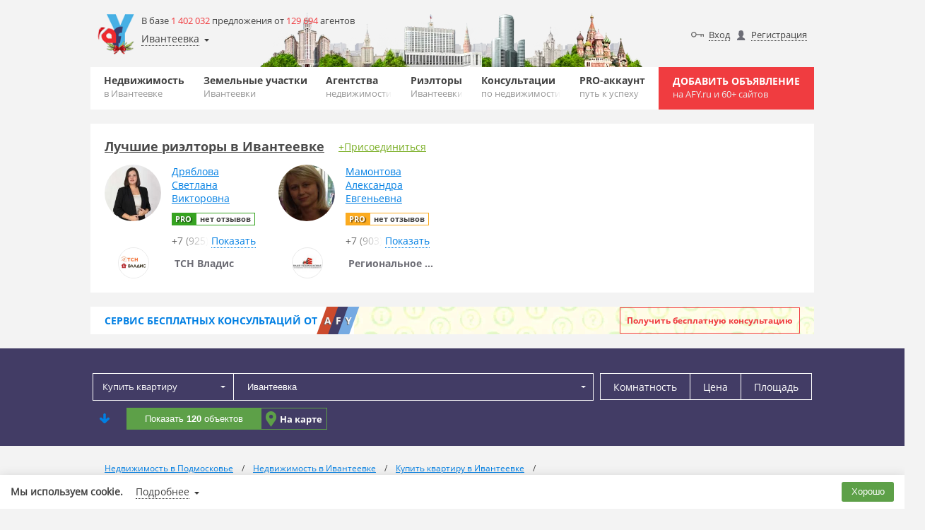

--- FILE ---
content_type: text/html; charset=UTF-8
request_url: https://afy.ru/ivanteevka/kupit-kvartiru/
body_size: 75393
content:
<!DOCTYPE HTML>
<html lang="ru"><!-- SERVER_IDNT: public 3.0 (production) -->
<head>
	<meta name="viewport" content="width=device-width, initial-scale=1, maximum-scale=1.0">
<meta charset="UTF-8"><meta http-equiv="content-type" content="text/html; charset=UTF-8"><title>Купить квартиру в Ивантеевке, продажа квартир в Ивантеевке без посредников на AFY.ru</title><meta name="description" content="Купить квартиру в Ивантеевке без посредников на вторичном рынке жилья на AFY.ru"><meta name="keywords" content="купить квартиру в Ивантеевке, недорого, дешево, недорого, цены, квартира, Ивантеевка">
<!-- Yandex.Metrika counter -->
<script type="text/javascript" >
(function(m,e,t,r,i,k,a){m[i]=m[i]||function(){(m[i].a=m[i].a||[]).push(arguments)};
m[i].l=1*new Date();k=e.createElement(t),a=e.getElementsByTagName(t)[0],k.async=1,k.src=r,a.parentNode.insertBefore(k,a)})
(window, document, "script", "https://mc.yandex.ru/metrika/tag.js", "ym");
ym(54401542, "init", {
clickmap:true,
trackLinks:true,
accurateTrackBounce:true
});
</script>
<noscript><div><img src="https://mc.yandex.ru/watch/54401542" style="position:absolute;left:-9999px" alt=""></div></noscript>
<!-- /Yandex.Metrika counter -->

<link rel="icon" href="https://static.afy.ru/img/favicon/afy.svg" type="image/svg">
<link rel="icon" href="https://static.afy.ru/favicon.ico" type="image/x-icon">
<link rel="shortcut icon" href="https://static.afy.ru/favicon.ico" type="image/x-icon">
<meta name="format-detection" content="telephone=no">
<style>body,.filter,.banner-question{opacity:0}</style>
<meta property="og:title" content="Купить квартиру в Ивантеевке, продажа квартир в Ивантеевке без посредников на AFY.ru"><meta property="og:description" content="Купить квартиру в Ивантеевке без посредников на вторичном рынке жилья на AFY.ru"><meta property="og:image" content="https://static.afy.ru/img/logo.png"><meta property="og:url" content="https://afy.ru/ivanteevka/kupit-kvartiru/"><meta property="og:type" content="website"><script>document.HTTP_SCHEME='https://';document.DOMAIN_MAIN='afy.ru';document.DOMAIN_FOR_TEXT='AFY.ru';document.HTTP_sHOST_MAIN='https://afy.ru';document.HTTP_sHOST_CDN='https://afystatic.ru';document.HTTP_sHOST_STATIC='https://static.afy.ru';document.HTTP_sHOST_STAT='https://stat.afy.ru';document.HTTP_sHOST_AUTH='https://my.afy.ru';document.HTTP_sHOST_PASSPORT='https://passport.afy.ru';document.HTTP_sHOST_PRINT='https://print.afy.ru';document._is_auth=false;document._user_pro_is=false;document._key_form='<input type=\"hidden\" name=\"_formKey[2136457842]\" value=\"502d792ad0d314d5e175f10d381eca1c\"/>';document._name_capcha='g-recaptcha-response';document.reCAPTCHA_SITE_KEY='6LcfLQ8TAAAAAKQu7H87LG_LxluMjrbNojQQp69V';document._fv_c=false;document.type_cost__main={};document.pagination_limit={"current":30,"list":[10,30,50]};document.type_cost__main["r"]={"id":"r","small":"\u0420\u0443\u0431.","mini":"\u0440."};document.type_cost__main["d"]={"id":"d","small":"$","mini":"$"};document.type_cost__main["e"]={"id":"e","small":"\u20ac","mini":"\u20ac"};document.type_cost__main["br"]={"id":"br","small":"\u0411\u0435\u043b. \u0440\u0443\u0431.","mini":"\u0431\u0435\u043b \u0440\u0443\u0431"};document.type_cost__main["g"]={"id":"g","small":"\u0413\u0440\u043d.","mini":"\u0433\u0440\u043d"};document.readyStack = [];document.videoPlayer = [];if(typeof console === 'undefined'){console = {log: function(){}, error: function(){}, warn: function(){}};}document.AFY_PAGE_TYPE = 'pbb_item';document.AFY_PAGE_TYPE_DATA = {"type":"flat","folder-url_chpu":"kupit-kvartiru"};</script><script src="https://static.afy.ru/afy_2_0/_global/js/base.js?v20240812235929_747" crossorigin="anonymous"></script></head>
<body class="main-page tgb-back" id="">

	
<script>userStorage.init();</script>
	<div class="wrapper">
        <div class="tgb-back-wrapper"></div>
		<style>
.header-desctope-left-wrap-logo, .header-mobile-item.logo{background-image:url("https://static.afy.ru/img/logo-ng.png") !important;background-size:contain;}
</style>
	<header class="header desctope">
	<div class="container">
		<div class="header-desctope-content header-background city80">
			<div class="header-desctope-left-wrap">
				<a class="header-desctope-left-wrap-logo" href="https://afy.ru"></a>
				<div class="header-desctope-left-wrap-info">
					<div class="header-desctope-left-wrap-info-count">
						В базе <span class="orange">1 402 032</span> предложения от <span class="orange">129 694</span> агентов					</div>
					<div class="header-desctope-left-wrap-geo-location" id="header_desctope_geo">
						<span class="header-desctope-left-wrap-geo" data-role="main" data-href="https://afy.ru/ivanteevka/">Ивантеевка</span>
						<div class="header-desctope-left-wrap-geo-modal" data-role="modal">
							<div class="header-desctope-left-wrap-geo-modal-wrap" data-role="wrap">
								<div class="geo_select geo_select-visible default">
	<div class="geo_select-visible-field">
		<input class="geo_select-visible-field-input" type="text" value="" data-role="input" placeholder="Ивантеевка">
		<i class="geo_select-visible-field-arrow" data-role="arrow"></i>
	</div>
	<div class="geo_select-wrap" data-role="list-wrap" style="z-index:1002">
		<div class="geo_select-search-wrap">
			<input class="geo_select-search" type="text" value="" placeholder="Ивантеевка" data-role="input_other">
			<i class="geo_select-search-close" data-role="close"></i>
		</div>
		<div class="geo_select-list" data-role="list-space">
		</div>
	</div>
</div>							</div>
							<div class="header-desctope-left-wrap-geo-modal-buttons">
								<a class="header-desctope-left-wrap-geo-modal-buttons-link-select" href="https://afy.ru/ivanteevka/" data-role="link">Выбрать</a>
								<span class="header-desctope-left-wrap-geo-modal-buttons-link-cancel" onclick="header_desctope_geo.close()">Отмена</span>
							</div>
						</div>
					</div>

				</div>
			</div>
			<div class="header-desctope-right-wrap">
				<div class="header-desctope-right-auth"><a class="header-desctope-right-user input" href="https://passport.afy.ru/enter">Вход</a><a class="header-desctope-right-user registration" href="https://passport.afy.ru/reg">Регистрация</a><a class="header-desctope-right-auth-link favorite" href="https://afy.ru/notebook" id="notebook_head"><span class="header-desctope-right-auth-link-span">Избранное</span></a></div>			</div>
		</div>
		<div class="bottom-header">
			<div class="max-wrap">
				<nav class="clearfix navigation">
					<ul class="clearfix navigation-list">
					<li class="navigation-el"><a href="https://afy.ru/ivanteevka/" class="navigation-link">Недвижимость<span class="navigation-sub">в Ивантеевке</span></a><div class="submenu"><ul class="sub-list"><li class="sub-list-li"><a class="sub-list-a" href="https://afy.ru/ivanteevka/novostrojki/" title="Новостройки Ивантеевки">Новостройки</a></li><li class="sub-list-li"><a class="sub-list-a" href="https://afy.ru/ivanteevka/bizness-centry/" title="Бизнес-центры Ивантеевки">Бизнес-центры</a></li><li class="sub-list-li"><a class="sub-list-a" href="https://afy.ru/ivanteevka/kottedzhnye-poselki/" title="Коттеджные поселки Ивантеевки">Коттеджные поселки</a></li></ul></div></li><li class="navigation-el"><a href="https://afy.ru/ivanteevka/kupit-uchastok/" class="navigation-link">Земельные участки<span class="navigation-sub">Ивантеевки</span></a></li><li class="navigation-el"><a href="https://afy.ru/ivanteevka/agentstva-nedvizhimosti/" class="navigation-link">Агентства<span class="navigation-sub">недвижимости</span></a></li><li class="navigation-el"><a href="https://afy.ru/ivanteevka/user/" class="navigation-link">Риэлторы<span class="navigation-sub">Ивантеевки</span></a></li><li class="navigation-el"><a href="https://afy.ru/question/" class="navigation-link">Консультации<span class="navigation-sub">по недвижимости</span></a></li><li class="navigation-el"><a href="https://afy.ru/pro_accaunt" class="navigation-link">PRO-аккаунт<span class="navigation-sub">путь к успеху</span></a></li>					</ul>
				</nav>
				<a href="https://passport.afy.ru/reg" class="navigation-add">Добавить объявление <span class="navigation-add-sub">на AFY.ru и 60+ сайтов</span></a>
							</div>
		</div>
	</div>
</header>

<div class="header-mobile">
	<div class="black" id="navigation-shadow"></div>
	<div class="header-mobile-wrap">
		<div class="container">
			<div class="header-mobile-content header-background city80">
				<a class="header-mobile-item logo" href="https://afy.ru"></a>
				<a class="header-mobile-item add" href="https://passport.afy.ru/reg">Добавить объявление<span class="header-mobile-item add-sub_line"> на AFY.ru и 60+ сайтов</span></a>
								<i class="header-mobile-item menu" title="Навигация" id="navigation"></i>
			</div>
		</div>
		<div class="b-bar">
			<div class="container">
				<div class="header-desctope-left-wrap-geo-location" id="header_mobile_geo">
					<span class="header-desctope-left-wrap-geo" data-role="main" data-href="https://afy.ru/ivanteevka/">Ивантеевка</span>
					<div class="header-desctope-left-wrap-geo-modal" data-role="modal">
						<div class="header-desctope-left-wrap-geo-modal-wrap" data-role="wrap">
							<div class="geo_select geo_select-visible default">
	<div class="geo_select-visible-field">
		<input class="geo_select-visible-field-input" type="text" value="" data-role="input" placeholder="Ивантеевка">
		<i class="geo_select-visible-field-arrow" data-role="arrow"></i>
	</div>
	<div class="geo_select-wrap" data-role="list-wrap" style="z-index:1002">
		<div class="geo_select-search-wrap">
			<input class="geo_select-search" type="text" value="" placeholder="Ивантеевка" data-role="input_other">
			<i class="geo_select-search-close" data-role="close"></i>
		</div>
		<div class="geo_select-list" data-role="list-space">
		</div>
	</div>
</div>						</div>
						<div class="header-desctope-left-wrap-geo-modal-buttons">
							<a class="header-desctope-left-wrap-geo-modal-buttons-link-select" href="https://afy.ru/ivanteevka/" data-role="link">Выбрать</a>
							<span class="header-desctope-left-wrap-geo-modal-buttons-link-cancel" onclick="header_mobile_geo.close()">Отмена</span>
						</div>
					</div>
				</div>
				<ul class="header-mobile-icons">
                    				</ul>
			</div>
		</div>
	</div>
	<nav class="navigation nav-mobile">
		<ul class="main-nav">
			<li><a class="main-nav-link" href="https://afy.ru/ivanteevka/">Недвижимость</a></li><li><a class="main-nav-link" href="https://afy.ru/ivanteevka/kupit-uchastok/">Земельные участки</a></li><li><a class="main-nav-link" href="https://afy.ru/ivanteevka/agentstva-nedvizhimosti/">Агентства</a></li><li><a class="main-nav-link" href="https://afy.ru/ivanteevka/user/">Риэлторы</a></li><li><a class="main-nav-link" href="https://afy.ru/question/">Консультации</a></li><li><a class="main-nav-link" href="https://afy.ru/pro_accaunt">PRO-аккаунт</a></li>			<li><a class="main-nav-link" href="https://passport.afy.ru/reg">+ Добавить объявление</a></li>
			
					<li><a class="main-nav-link" href="https://passport.afy.ru/enter">Вход</a></li>
					<li><a class="main-nav-link" href="https://passport.afy.ru/reg">Регистрация</a></li>
							</ul>
	</nav>
	<div id="region-select-modal" class="region-select-modal">
		<div class="container">
			<div class="cont">
			</div>
		</div>
	</div>
</div>
			<!--googleoff: all-->
			<!--noindex-->
			<div class="container">
								<div id="bSpace9999x100"></div>
				<script type="text/javascript">
				(function(d,w){
					document.write('<sc'+'ript async type="text/javascript" src="https://stat.afy.ru/bSpace/get_banner.php?v=161220_'+(Math.floor(Math.random() * (9999 - 1000 + 1)) + 1000)+'&amp;key=afy&amp;ifld=175&amp;loc=502&amp;blockId=bSpace9999x100&amp;size=9999x100&amp;flver='+d.flver+'&amp;rtb=16"></sc'+'ript>');
				})(document,window);
				</script>
			</div>
			<!--/noindex-->
			<!--googleon: all-->
            <div class="slider agent" id="slider_vJyIs4">
	<div class="slider-container container">
		<div class="slider-head">
			<a href="https://afy.ru/ivanteevka/user/" class="slider-head-title">Лучшие риэлторы в Ивантеевке</a><a class="slider-head-link" href="https://afy.ru/welcome">+Присоединиться</a>		</div>
		<div class="slider-block">
			<div class="slider-wrapper">
							<div class="slider-item">
					<div class="best-carousel-item">
												<a class="best-carousel-item-avatar" href="https://dryablova.afy.ru/">
								<img class="best-carousel-item-avatar-img lazy" src="[data-uri]" data-type="jpg" data-src="https://afystatic.ru/files/avatar-small/2/28/285ea94d2bce25f40e0a2a425c56c134.jpg" alt="Дряблова Светлана Викторовна">
							</a>
													<div class="best-carousel-item-info">
							<a class="best-carousel-item-info-name" href="https://dryablova.afy.ru/" title="Дряблова Светлана Викторовна">Дряблова<br>Светлана<br>Викторовна</a>
							<div class="best-carousel-item-info-comments">
								<span class="best-carousel-item-info-comments-pro pro-6">PRO</span>								<span class="best-carousel-item-info-comments-count pro-6">нет отзывов</span>
							</div>
														<div class="best-carousel-item-info-phone" onclick="clickAction(this, 'user.phone.show,uid:29422;callback:agent_list_best')" data-send_code="8b5aa5155f424d22e61e0eb37d6aedda">
								<span class="best-carousel-item-phone-preview agent">+7 (925)<span class="best-carousel-item-phone-preview-gradient"></span></span>
								<span class="best-carousel-item-phone-action dotted">Показать</span>
							</div>
													</div>
													<a class="best-carousel-item-agency" href="https://afy.ru/ivanteevka/agentstva-nedvizhimosti/tsn_vladis_971">
																	<span class="best-carousel-item-agency-avatar">
										<img class="best-carousel-item-agency-avatar-img lazy" src="[data-uri]" data-type="jpg" data-src="https://afystatic.ru/files/picture/m/f/fc/fc9dd766018a20c67532ff6fbc08a479.jpg" alt="ТСН Владис">
									</span>
																	<span class="best-carousel-item-agency-name" title="ТСН Владис">ТСН Владис</span>
							</a>
												</div>
				</div>
								<div class="slider-item">
					<div class="best-carousel-item">
												<a class="best-carousel-item-avatar" href="https://afy.ru/user/134852">
								<img class="best-carousel-item-avatar-img lazy" src="[data-uri]" data-type="jpg" data-src="https://afystatic.ru/files/avatar-small/a/a2/a23a4c637f5f144fdf3c0e5d83fda674.jpg" alt="Мамонтова Александра Евгеньевна">
							</a>
													<div class="best-carousel-item-info">
							<a class="best-carousel-item-info-name" href="https://afy.ru/user/134852" title="Мамонтова Александра Евгеньевна">Мамонтова<br>Александра<br>Евгеньевна</a>
							<div class="best-carousel-item-info-comments">
								<span class="best-carousel-item-info-comments-pro pro-2">PRO</span>								<span class="best-carousel-item-info-comments-count pro-2">нет отзывов</span>
							</div>
														<div class="best-carousel-item-info-phone" onclick="clickAction(this, 'user.phone.show,uid:134852;callback:agent_list_best')" data-send_code="8dc378c561487d67c72edc015a328042">
								<span class="best-carousel-item-phone-preview agent">+7 (903)<span class="best-carousel-item-phone-preview-gradient"></span></span>
								<span class="best-carousel-item-phone-action dotted">Показать</span>
							</div>
													</div>
													<a class="best-carousel-item-agency" href="https://afy.ru/egorevsk/agentstva-nedvizhimosti/regionalnoe_agentstvo_nedvizhimosti_vashe_podmoskove">
																	<span class="best-carousel-item-agency-avatar">
										<img class="best-carousel-item-agency-avatar-img lazy" src="[data-uri]" data-type="jpg" data-src="https://afystatic.ru/files/picture/m/e/e8/e869b3665e88e3df4ce5881af5611eeb.jpg" alt="Региональное агентство недвижимости ВАШЕ ПОДМОСКОВЬЕ">
									</span>
																	<span class="best-carousel-item-agency-name" title="Региональное агентство недвижимости ВАШЕ ПОДМОСКОВЬЕ">Региональное агентство недвижимости ВАШЕ ПОДМОСКОВЬЕ</span>
							</a>
												</div>
				</div>
							</div>
		</div>
		<span class="slider-control left" role="button"></span>
		<span class="slider-control right" role="button"></span>
	</div>
</div>
<script>
document.readyStack.push(function(){
	my_slider('#slider_vJyIs4');
});
</script>
<div class="banner-question">
	<div class="container">
		<div class="banner-question-content">
			<a href="https://afy.ru/question/" class="banner-question-afy">
				<div class="banner-question-afy-text">Сервис <span class="banner-question-afy-text-hide-mobile">бесплатных</span> консультаций от</div>
				<div class="banner-question-afy-elements">
					<span class="banner-question-afy-elements-letter first">a</span>
					<span class="banner-question-afy-elements-letter second">f</span>
					<span class="banner-question-afy-elements-letter last">y</span>
				</div>
			</a>
			<a href="https://afy.ru/question/" class="banner-question-title">Задайте любой вопрос по недвижимости и получите ответ профессионалов</a>
			<div class="banner-question-button">
				<a class="banner-question-button-link" href="https://afy.ru/question/add">Получить бесплатную консультацию</a>
			</div>
		</div>
	</div>
</div><!--noindex-->
<script>

    document.filterLocData = {"id":502,"type":"loc","idnt":"10502","label":"\u0418\u0432\u0430\u043d\u0442\u0435\u0435\u0432\u043a\u0430","name":"\u0418\u0432\u0430\u043d\u0442\u0435\u0435\u0432\u043a\u0430","name_gde":"\u0432 \u0418\u0432\u0430\u043d\u0442\u0435\u0435\u0432\u043a\u0435","address":"\u0420\u043e\u0441\u0441\u0438\u044f, \u041f\u043e\u0434\u043c\u043e\u0441\u043a\u043e\u0432\u044c\u0435, \u0418\u0432\u0430\u043d\u0442\u0435\u0435\u0432\u043a\u0430","link":"https:\/\/afy.ru\/ivanteevka\/","link_get":"https:\/\/afy.ru\/ivanteevka\/\/kupit-kvartiru\/","sub_loc":[],"map":{"lat":55.986912,"lng":37.96954,"zoom":13},"way_loc":[],"info":"","info_sub":"","data_mp":{"mp_id":502,"mp_id_way":"","mp_id_street":"","mp_id_bor":"","mp_id_bor_sup":"","mp_id_metro":""}};
    document._evt.subscribe('geo/choice', function (d, ev) {
        document.filterLocData = d;
        document._evt.create('filter/geo/choice', document.filterLocData);
    });

    (function () {
        "use strict";
        var wait = [0, 0, 0];

        function init() {
            filter_main.init({
                id: 'filter_pbbitem',
                name: 'filter_pbbitem_form',
                sel:{"folder":{"fid":"175","data":[]},"location":{"id":502,"type":"loc","idnt":"10502","label":"\u0418\u0432\u0430\u043d\u0442\u0435\u0435\u0432\u043a\u0430","name":"\u0418\u0432\u0430\u043d\u0442\u0435\u0435\u0432\u043a\u0430","name_gde":"\u0432 \u0418\u0432\u0430\u043d\u0442\u0435\u0435\u0432\u043a\u0435","address":"\u0420\u043e\u0441\u0441\u0438\u044f, \u041f\u043e\u0434\u043c\u043e\u0441\u043a\u043e\u0432\u044c\u0435, \u0418\u0432\u0430\u043d\u0442\u0435\u0435\u0432\u043a\u0430","link":"https:\/\/afy.ru\/ivanteevka\/","link_get":"https:\/\/afy.ru\/ivanteevka\/\/kupit-kvartiru\/","sub_loc":[],"map":{"lat":55.986912,"lng":37.96954,"zoom":13},"way_loc":[],"info":"","info_sub":"","data_mp":{"mp_id":502,"mp_id_way":"","mp_id_street":"","mp_id_bor":"","mp_id_bor_sup":"","mp_id_metro":""}}},
                subscribe: {
                    btn: '[data-filter-role="subscribe"]'
                },
                count_pref: {
                    ajax: 'my_pbbitem_filter_prev',
                    space: '#filter_pbbitem [data-filter-role="submit"]',
                    mask: 'Показать [b]%num%[/b] %word%',
                    word: {0: 'объектов', 1: 'объект', 2: 'объекта', 5: 'объектов'},
                    beginLoad:false                },
                modal_loc: {
                    btn: '[data-role="pbbitem_filter_modal_loc_open"]',
                    pop: '[data-role="pbbitem_filter_modal_loc_pop"]',
                    close: '[data-role="pbbitem_filter_modal_loc_close"]',
                    save: '[data-role="pbbitem_filter_modal_loc_save"]'                },
                advanced: {
                    block: '[data-filter-role="advanced"]',
                    space: '[data-filter-role="advanced_space"]',
                    toggle: '#filter_pbbitem [data-filter-role="advanced_toggle"]'
                },
                fields_data:{"mp_id_street":"","mp_id_way":"","mp_id_metro":"","mp_id_get_metro":"","mp_id_get_time_metro":"","mp_id_get_type_metro":"","mp_id_get_dist_metro":"","mp_id_bor_sup":"","mp_id_bor":"","mp_id_city":"502","mp_id_raion":"","mp_id_oblast":"","mp_id_country":"","folder":"175","price_from":0,"price_to":0,"cost_type_1":"r","type_rent":"day","id_country_to_item":null,"id_position_to_item":null,"id_street_to_item":null,"mp_house":null,"from_mkad":null,"is_isset_img":null,"data_online_view":null,"ignore_position":0,"ignore_bounds":0,"bounds":[],"polygon":[],"data_apartament":null,"sq_from":0,"sq_to":0,"house":null,"count_room":[]}            });
        };
        _evt.subscribe('file_load', function (d, ev) {
            if ('filter.js' == d.file) wait[0] = 1;
            if ('pbb_folder.js.php' == d.file) wait[1] = 1;
            if (1 == wait[0] && 1 == wait[1] && 0 == wait[2]) {
                wait[2] = 1;
                init();
            }
        });
    })();
</script>


<section id="filter-mob-menu">
	<div class="container filter-mob-menu-container">
		<div class="content">
			<div class="filter-mob-menu-buttons">
				<div class="filter-mob-menu-button filter-button" onclick="filter_main.menu.popOpen()">Фильтр</div><div class="filter-mob-menu-button map-button" onclick="filter_main.menu.map()">На карте</div>			</div>
		</div>
	</div>
</section>
<a name="pbbitem_filter"></a>
<div class="popap-map" data-role="filter_popup">
    <div class="filter" id="filter_pbbitem" data-role="filter">
<!--        <div class="filter-mob-close close-red-before-icon" onclick="filter_main.menu.popClose()">Скрыть фильтр</div>-->
        <form class="filter-form" name="filter_pbbitem_form" data-role="filter_form"
              action="https://afy.ru/ivanteevka/kupit-kvartiru/#pbbitem_list"
              method="get" data-filter_type="easy"
              action-tpl="%loc%%folder-url_chpu%/#pbbitem_list">
            <div class="container">
                <div class="filter-content">
                    <input type="hidden" name="type_trade" value="sale">
                    <div class="filter-hidden-data" data-role="pbbitem_filter_ext">
                        <input type="hidden" name="mp_id_get_metro" value="" data-role="data"><input type="hidden" name="mp_id_get_time_metro" value="" data-role="data"><input type="hidden" name="mp_id_get_type_metro" value="" data-role="data"><input type="hidden" name="mp_id_get_dist_metro" value="" data-role="data"><input type="hidden" name="bounds" value="" data-role="data"><input type="hidden" name="polygon" value="" data-role="data">                    </div>
                    <div class="filter-hidden-data" data-role="pbbitem_filter_folder_data">
                                            </div>
                    <div class="filter-hidden-data" data-role="pbbitem_filter_data_mp">
                        <input type="hidden" name="mp_id_way" value="" data-role="data"><input type="hidden" name="mp_id_street" value="" data-role="data"><input type="hidden" name="mp_id_bor" value="" data-role="data"><input type="hidden" name="mp_id_bor_sup" value="" data-role="data"><input type="hidden" name="mp_id_metro" value="" data-role="data">                    </div>
                    <table style="width: 100%;">
                        <tr>
                            <td rowspan="2" class="logo-for-desktop" style="display:none" >
                                <a class="header-desctope-left-wrap-logo" href="https://afy.ru"></a>
                            </td>
                            <td style="display:none">
                                <div class="header-desctope-right-wrap">
                                    <a class="header-desctope-left-wrap-logo logo-for-mobile" href="https://afy.ru"></a>
                                                                            <div class="header-desctope-right-auth">
                                            <a class="header-desctope-right-user add" href="https://passport.afy.ru/add_object" style="margin-right: 5px"> + Добавить объявление</a>
                                            <a class="header-desctope-right-user input" href="https://passport.afy.ru/enter">Вход</a>
                                            <a class="header-desctope-right-user registration" href="https://passport.afy.ru/reg">Регистрация</a>
<!--                                            <a class="header-desctope-right-auth-link favorite" href="' , HTTP_sHOST_MAIN , '/notebook" id="notebook_head"><span class="header-desctope-right-auth-link-span">Избранное</span></a>,-->
                                        </div>
                                                                    </div>
                            </td>
                        </tr>
                        <tr>
                            <td>
                            <div class="filter-form-top no-rooms">
                                <div class="filter-form-top-item select" style="flex-grow: 1;">
                                    <script>
my_documentReady(function(){
	select_folder.init('inpFolder_ZKaHHE');
});
</script>
<div id="inpFolder_ZKaHHE" class="select_folder dark" data-type_offer="default">
	<input type="hidden" name="folder" value="175" data-role="select_folder_id">
	<div class="select_folder-hidden" style="display:none" data-role="select_folder_setting">{"links":{"213":{"type":"rent_day","fkey":"flat"},"124":{"type":"rent_day","fkey":"house"},"195":{"type":"rent_day","fkey":"house_newyear"},"262":{"type":"rent_day","fkey":"room"},"208":{"type":"rent","fkey":"flat"},"234":{"type":"rent","fkey":"room"},"668":{"type":"rent","fkey":"penthouse"},"50":{"type":"rent","fkey":"house"},"180":{"type":"rent","fkey":"commercial","fkeysub":"office"},"196":{"type":"rent","fkey":"commercial","fkeysub":"trade"},"198":{"type":"rent","fkey":"commercial","fkeysub":"warehouse"},"256":{"type":"rent","fkey":"commercial","fkeysub":"production"},"254":{"type":"rent","fkey":"commercial","fkeysub":"psn"},"203":{"type":"rent","fkey":"garage"},"666":{"type":"sale","checkbox":"auction","fkey":"flat"},"175":{"type":"sale","fkey":"flat"},"667":{"type":"sale","fkey":"newbuilding"},"189":{"type":"sale","fkey":"room"},"216":{"type":"sale","fkey":"penthouse"},"193":{"type":"sale","fkey":"townhouse"},"102":{"type":"sale","fkey":"house"},"31":{"type":"sale","fkey":"plot"},"200":{"type":"sale","fkey":"industrial"},"191":{"type":"sale","fkey":"commercial","fkeysub":"office"},"197":{"type":"sale","fkey":"commercial","fkeysub":"trade"},"199":{"type":"sale","fkey":"commercial","fkeysub":"warehouse"},"255":{"type":"sale","fkey":"commercial","fkeysub":"production"},"253":{"type":"sale","fkey":"commercial","fkeysub":"psn"},"201":{"type":"sale","fkey":"commercial","fkeysub":"business"},"202":{"type":"sale","fkey":"garage"},"187":{"type":"exchange","fkey":"flat"},"190":{"type":"exchange","fkey":"room"}},"type":{"sale":{"name":"\u041a\u0443\u043f\u0438\u0442\u044c","name_type_offer":{"predlozh":"\u041f\u0440\u043e\u0434\u0430\u0442\u044c","spros":"\u041a\u0443\u043f\u0438\u0442\u044c"},"list":{"flat":{"folder":175},"newbuilding":{"folder":667},"room":{"folder":189},"penthouse":{"folder":216},"townhouse":{"folder":193},"house":{"folder":102},"plot":{"folder":31},"industrial":{"folder":200},"commercial":{"list":{"office":{"folder":191},"trade":{"folder":197},"warehouse":{"folder":199},"production":{"folder":255},"psn":{"folder":253},"business":{"folder":201}}},"garage":{"folder":202}}},"rent":{"name":"\u0421\u043d\u044f\u0442\u044c","name_type_offer":{"predlozh":"\u0421\u0434\u0430\u0442\u044c","spros":"\u0421\u043d\u044f\u0442\u044c"},"list":{"flat":{"folder":208},"room":{"folder":234},"penthouse":{"folder":668},"house":{"folder":50},"commercial":{"list":{"office":{"folder":180},"trade":{"folder":196},"warehouse":{"folder":198},"production":{"folder":256},"psn":{"folder":254}}},"garage":{"folder":203}}},"rent_day":{"name":"\u041f\u043e\u0441\u0443\u0442\u043e\u0447\u043d\u043e","name_type_offer":{"predlozh":"\u0421\u0434\u0430\u0442\u044c","spros":"\u0421\u043d\u044f\u0442\u044c"},"list":{"flat":{"folder":213},"house":{"folder":124},"house_newyear":{"folder":195},"room":{"folder":262}}}},"list":{"flat":{"name":"\u043a\u0432\u0430\u0440\u0442\u0438\u0440\u0443","type":"radio","group_sep":1,"only_open":false,"list_type":"checkbox"},"newbuilding":{"name":"\u043d\u043e\u0432\u043e\u0441\u0442\u0440\u043e\u0439\u043a\u0443","type":"radio","group_sep":1,"only_open":false,"list_type":"checkbox"},"room":{"name":"\u043a\u043e\u043c\u043d\u0430\u0442\u0443","type":"radio","group_sep":1,"only_open":false},"penthouse":{"name":"\u043f\u0435\u043d\u0442\u0445\u0430\u0443\u0441","type":"radio","group_sep":1,"only_open":false,"list_type":"checkbox"},"townhouse":{"name":"\u0442\u0430\u0443\u043d\u0445\u0430\u0443\u0441","type":"radio","group_sep":2,"only_open":false},"house":{"name":"\u0434\u043e\u043c","type":"radio","group_sep":2,"only_open":false},"house_newyear":{"name":"\u0434\u043e\u043c \u043d\u0430 \u043d\u043e\u0432\u044b\u0439 \u0433\u043e\u0434","type":"radio","group_sep":2,"only_open":false},"plot":{"group_sep":1,"name":"\u0437\u0435\u043c\u0435\u043b\u044c\u043d\u044b\u0439 \u0443\u0447\u0430\u0441\u0442\u043e\u043a","name_short":"\u0437\u0435\u043c\u0435\u043b\u044c\u043d\u044b\u0439 \u0443\u0447\u0430\u0441\u0442\u043e\u043a","type":"radio","only_open":false},"industrial":{"group_sep":1,"name":"\u043f\u0440\u043e\u043c\u044b\u0448\u043b\u0435\u043d\u043d\u044b\u0435 \u0437\u0435\u043c\u043b\u0438","name_short":"\u043f\u0440\u043e\u043c\u044b\u0448\u043b\u0435\u043d\u043d\u044b\u0435 \u0437\u0435\u043c\u043b\u0438","type":"radio","only_open":false},"commercial":{"name":"\u043a\u043e\u043c\u043c\u0435\u0440\u0447\u0435\u0441\u043a\u0443\u044e \u043d\u0435\u0434\u0432\u0438\u0436\u0438\u043c\u043e\u0441\u0442\u044c","type":"radio","group_sep":3,"only_open":true,"list_type":"radio","list":{"office":{"name":"\u043e\u0444\u0438\u0441\u043d\u043e\u0435 \u043f\u043e\u043c\u0435\u0449\u0435\u043d\u0438\u0435","name_short":"\u043e\u0444\u0438\u0441\u043d\u043e\u0435 \u043f\u043e\u043c\u0435\u0449\u0435\u043d\u0438\u0435","type":"radio"},"trade":{"name":"\u0442\u043e\u0440\u0433\u043e\u0432\u043e\u0435 \u043f\u043e\u043c\u0435\u0449\u0435\u043d\u0438\u0435","name_short":"\u0442\u043e\u0440\u0433\u043e\u0432\u043e\u0435 \u043f\u043e\u043c\u0435\u0449\u0435\u043d\u0438\u0435","type":"radio"},"warehouse":{"name":"\u0441\u043a\u043b\u0430\u0434\u0441\u043a\u043e\u0435 \u043f\u043e\u043c\u0435\u0449\u0435\u043d\u0438\u0435","name_short":"\u0441\u043a\u043b\u0430\u0434\u0441\u043a\u043e\u0435 \u043f\u043e\u043c\u0435\u0449\u0435\u043d\u0438\u0435","type":"radio"},"production":{"name":"\u043f\u0440\u043e\u0438\u0437\u0432\u043e\u0434\u0441\u0442\u0432\u0435\u043d\u043d\u043e\u0435 \u043f\u043e\u043c\u0435\u0449\u0435\u043d\u0438\u0435","name_short":"\u043f\u0440\u043e\u0438\u0437\u0432\u043e\u0434\u0441\u0442\u0432\u0435\u043d\u043d\u043e\u0435 \u043f\u043e\u043c\u0435\u0449\u0435\u043d\u0438\u0435","type":"radio"},"psn":{"name":"\u043f\u043e\u043c\u0435\u0449\u0435\u043d\u0438\u0435 \u0441\u0432\u043e\u0431\u043e\u0434\u043d\u043e\u0433\u043e \u043d\u0430\u0437\u043d\u0430\u0447\u0435\u043d\u0438\u044f","name_short":"\u043f\u043e\u043c\u0435\u0449\u0435\u043d\u0438\u0435 \u0441\u0432\u043e\u0431\u043e\u0434\u043d\u043e\u0433\u043e \u043d\u0430\u0437\u043d\u0430\u0447\u0435\u043d\u0438\u044f","type":"radio"},"business":{"name":"\u0433\u043e\u0442\u043e\u0432\u044b\u0439 \u0431\u0438\u0437\u043d\u0435\u0441","name_short":"\u0433\u043e\u0442\u043e\u0432\u044b\u0439 \u0431\u0438\u0437\u043d\u0435\u0441","type":"radio"}}},"garage":{"name":"\u0433\u0430\u0440\u0430\u0436 \u0438\u043b\u0438 \u043c\u0430\u0448\u0438\u043d\u043e\u043c\u0435\u0441\u0442\u043e","type":"radio","group_sep":3,"only_open":false}}}</div>
	<div class="select_folder-block" data-role="pbbitem_filter_sel_folder">
		<span class="select_folder-block-text" data-role="pbbitem_filter_folder_sel_text">Купить квартиру</span>
		<i class="select_folder-block-arrow" data-role="pbbitem_filter_folder_sel_arrow"></i>
	</div>
	<div class="select_folder-modal" data-role="pbbitem_filter_folder_sel_space" style="z-index:1002">
		<div class="select_folder-modal-header">
			<div class="select_folder-modal-header-wrap">
			<button class="select_folder-modal-header-button" data-role="select_folder_typetrade_choice"  data-ftype="sale" data-name_type_offer-default="Купить" data-name_type_offer-predlozh="Продать" data-name_type_offer-spros="Купить">Купить</button><button class="select_folder-modal-header-button" data-role="select_folder_typetrade_choice"  data-ftype="rent" data-name_type_offer-default="Снять" data-name_type_offer-predlozh="Сдать" data-name_type_offer-spros="Снять">Снять</button><button class="select_folder-modal-header-button" data-role="select_folder_typetrade_choice"  data-ftype="rent_day" data-name_type_offer-default="Посуточно" data-name_type_offer-predlozh="Сдать" data-name_type_offer-spros="Снять">Посуточно</button>			</div>
			<div class="select_folder-modal-header-check-wrap" data-role="pbbitem_filter_folder_sel_checkbox_wrap"></div>
		</div>
		<div class="select_folder-modal-list">
			<ul class="select_folder-modal-list-ul">
							<li class="select_folder-modal-list-li line" data-fkey-group_sep="flat" data-group_sep="1"></li>
				<li class="select_folder-modal-list-li disabled" data-fkey-space="flat">
					<div class="select_folder-modal-list-li-wrap" data-fkey="flat">
						<i class="select_folder-modal-list-li-check"></i>
						<span class="select_folder-modal-list-li-span">квартиру</span>
											</div>
					<div class="select_folder-modal-list-ul-submenu"></div>				</li>
								<li class="select_folder-modal-list-li line" data-fkey-group_sep="newbuilding" data-group_sep="1"></li>
				<li class="select_folder-modal-list-li disabled" data-fkey-space="newbuilding">
					<div class="select_folder-modal-list-li-wrap" data-fkey="newbuilding">
						<i class="select_folder-modal-list-li-check"></i>
						<span class="select_folder-modal-list-li-span">новостройку</span>
											</div>
					<div class="select_folder-modal-list-ul-submenu"></div>				</li>
								<li class="select_folder-modal-list-li line" data-fkey-group_sep="room" data-group_sep="1"></li>
				<li class="select_folder-modal-list-li disabled" data-fkey-space="room">
					<div class="select_folder-modal-list-li-wrap" data-fkey="room">
						<i class="select_folder-modal-list-li-check"></i>
						<span class="select_folder-modal-list-li-span">комнату</span>
											</div>
					<div class="select_folder-modal-list-ul-submenu"></div>				</li>
								<li class="select_folder-modal-list-li line" data-fkey-group_sep="penthouse" data-group_sep="1"></li>
				<li class="select_folder-modal-list-li disabled" data-fkey-space="penthouse">
					<div class="select_folder-modal-list-li-wrap" data-fkey="penthouse">
						<i class="select_folder-modal-list-li-check"></i>
						<span class="select_folder-modal-list-li-span">пентхаус</span>
											</div>
					<div class="select_folder-modal-list-ul-submenu"></div>				</li>
								<li class="select_folder-modal-list-li line" data-fkey-group_sep="townhouse" data-group_sep="2"></li>
				<li class="select_folder-modal-list-li disabled" data-fkey-space="townhouse">
					<div class="select_folder-modal-list-li-wrap" data-fkey="townhouse">
						<i class="select_folder-modal-list-li-check"></i>
						<span class="select_folder-modal-list-li-span">таунхаус</span>
											</div>
					<div class="select_folder-modal-list-ul-submenu"></div>				</li>
								<li class="select_folder-modal-list-li line" data-fkey-group_sep="house" data-group_sep="2"></li>
				<li class="select_folder-modal-list-li disabled" data-fkey-space="house">
					<div class="select_folder-modal-list-li-wrap" data-fkey="house">
						<i class="select_folder-modal-list-li-check"></i>
						<span class="select_folder-modal-list-li-span">дом</span>
											</div>
					<div class="select_folder-modal-list-ul-submenu"></div>				</li>
								<li class="select_folder-modal-list-li line" data-fkey-group_sep="house_newyear" data-group_sep="2"></li>
				<li class="select_folder-modal-list-li disabled" data-fkey-space="house_newyear">
					<div class="select_folder-modal-list-li-wrap" data-fkey="house_newyear">
						<i class="select_folder-modal-list-li-check"></i>
						<span class="select_folder-modal-list-li-span">дом на новый год</span>
											</div>
					<div class="select_folder-modal-list-ul-submenu"></div>				</li>
								<li class="select_folder-modal-list-li line" data-fkey-group_sep="plot" data-group_sep="1"></li>
				<li class="select_folder-modal-list-li disabled" data-fkey-space="plot">
					<div class="select_folder-modal-list-li-wrap" data-fkey="plot">
						<i class="select_folder-modal-list-li-check"></i>
						<span class="select_folder-modal-list-li-span">земельный участок</span>
											</div>
					<div class="select_folder-modal-list-ul-submenu"></div>				</li>
								<li class="select_folder-modal-list-li line" data-fkey-group_sep="industrial" data-group_sep="1"></li>
				<li class="select_folder-modal-list-li disabled" data-fkey-space="industrial">
					<div class="select_folder-modal-list-li-wrap" data-fkey="industrial">
						<i class="select_folder-modal-list-li-check"></i>
						<span class="select_folder-modal-list-li-span">промышленные земли</span>
											</div>
					<div class="select_folder-modal-list-ul-submenu"></div>				</li>
								<li class="select_folder-modal-list-li line" data-fkey-group_sep="commercial" data-group_sep="3"></li>
				<li class="select_folder-modal-list-li disabled only_open" data-fkey-space="commercial">
					<div class="select_folder-modal-list-li-wrap" data-fkey="commercial">
						<i class="select_folder-modal-list-li-check"></i>
						<span class="select_folder-modal-list-li-span">коммерческую недвижимость</span>
						<i class="select_folder-modal-list-li-icon"></i>					</div>
					<div class="select_folder-modal-list-ul-submenu">								<div class="select_folder-modal-list-ul-submenu-li disabled" data-fkeysub-space="commercial-office">
									<label class="select_folder-modal-list-ul-submenu-label radio">
										<input class="select_folder-modal-list-ul-submenu-label-input" type="radio" name="commercial" data-fkey="commercial-office">
										<span class="select_folder-modal-list-ul-submenu-label-span">офисное помещение</span>
									</label>
								</div>
																<div class="select_folder-modal-list-ul-submenu-li disabled" data-fkeysub-space="commercial-trade">
									<label class="select_folder-modal-list-ul-submenu-label radio">
										<input class="select_folder-modal-list-ul-submenu-label-input" type="radio" name="commercial" data-fkey="commercial-trade">
										<span class="select_folder-modal-list-ul-submenu-label-span">торговое помещение</span>
									</label>
								</div>
																<div class="select_folder-modal-list-ul-submenu-li disabled" data-fkeysub-space="commercial-warehouse">
									<label class="select_folder-modal-list-ul-submenu-label radio">
										<input class="select_folder-modal-list-ul-submenu-label-input" type="radio" name="commercial" data-fkey="commercial-warehouse">
										<span class="select_folder-modal-list-ul-submenu-label-span">складское помещение</span>
									</label>
								</div>
																<div class="select_folder-modal-list-ul-submenu-li disabled" data-fkeysub-space="commercial-production">
									<label class="select_folder-modal-list-ul-submenu-label radio">
										<input class="select_folder-modal-list-ul-submenu-label-input" type="radio" name="commercial" data-fkey="commercial-production">
										<span class="select_folder-modal-list-ul-submenu-label-span">производственное помещение</span>
									</label>
								</div>
																<div class="select_folder-modal-list-ul-submenu-li disabled" data-fkeysub-space="commercial-psn">
									<label class="select_folder-modal-list-ul-submenu-label radio">
										<input class="select_folder-modal-list-ul-submenu-label-input" type="radio" name="commercial" data-fkey="commercial-psn">
										<span class="select_folder-modal-list-ul-submenu-label-span">помещение свободного назначения</span>
									</label>
								</div>
																<div class="select_folder-modal-list-ul-submenu-li disabled" data-fkeysub-space="commercial-business">
									<label class="select_folder-modal-list-ul-submenu-label radio">
										<input class="select_folder-modal-list-ul-submenu-label-input" type="radio" name="commercial" data-fkey="commercial-business">
										<span class="select_folder-modal-list-ul-submenu-label-span">готовый бизнес</span>
									</label>
								</div>
								</div>				</li>
								<li class="select_folder-modal-list-li line" data-fkey-group_sep="garage" data-group_sep="3"></li>
				<li class="select_folder-modal-list-li disabled" data-fkey-space="garage">
					<div class="select_folder-modal-list-li-wrap" data-fkey="garage">
						<i class="select_folder-modal-list-li-check"></i>
						<span class="select_folder-modal-list-li-span">гараж или машиноместо</span>
											</div>
					<div class="select_folder-modal-list-ul-submenu"></div>				</li>
							</ul>
			<div class="select_folder-modal-list-close">
				<span class="select_folder-modal-list-close-link ok" data-role="pbbitem_filter_folder_sel_apply">Применить</span>
				<span class="select_folder-modal-list-close-link close" data-role="pbbitem_filter_folder_sel_cancel">Отмена</span>
			</div>
		</div>
	</div>
</div><div class="geo_select geo_select-visible filter-data">
	<div class="geo_select-visible-field">
		<input class="geo_select-visible-field-input" type="text" value="" data-role="input" placeholder="Ивантеевка">
		<i class="geo_select-visible-field-arrow" data-role="arrow"></i>
	</div>
	<div class="geo_select-wrap" data-role="list-wrap" style="z-index:1002">
		<div class="geo_select-search-wrap">
			<input class="geo_select-search" type="text" value="" placeholder="Ивантеевка" data-role="input_other">
			<i class="geo_select-search-close" data-role="close"></i>
		</div>
		<div class="geo_select-list" data-role="list-space">
		</div>
	</div>
</div>                                    <div class="filter-form-top-item map" style="display: none;">
                                            <span class="filter-form-top-item-link"
                                                  data-role="pbbitem_filter_modal_loc_open"></span>

                                        <div class="filter-loc-modal" data-role="pbbitem_filter_modal_loc_pop">
                                            <div class="filter-loc-modal-wrap">
                                                <i class="filter-loc-modal-close"
                                                   data-role="pbbitem_filter_modal_loc_close"></i>
                                                <div class="filter-loc-modal-buttons">
                                                    <div class="filter-loc-modal-buttons-wrap input">
                                                        <div class="geo_select geo_select-visible filter-modal">
	<div class="geo_select-visible-field">
		<input class="geo_select-visible-field-input" type="text" value="" data-role="input" placeholder="Введите город, район, метро, улицу">
		<i class="geo_select-visible-field-arrow" data-role="arrow"></i>
	</div>
	<div class="geo_select-wrap" data-role="list-wrap" style="z-index:1002">
		<div class="geo_select-search-wrap">
			<input class="geo_select-search" type="text" value="" placeholder="Введите город, район, метро, улицу" data-role="input_other">
			<i class="geo_select-search-close" data-role="close"></i>
		</div>
		<div class="geo_select-list" data-role="list-space">
		</div>
	</div>
</div>                                                    </div>
                                                    <div class="filter-loc-modal-buttons-wrap links">
                                                                                                            </div>
                                                    <div class="filter-loc-modal-buttons-wrap save"
                                                         data-role="pbbitem_filter_modal_loc_save">
                                                        <span class="filter-loc-modal-buttons-save">Сохранить</span>
                                                    </div>
                                                </div>
                                                <div class="filter-loc-modal-space">
                                                    <section id="breadcrumbs">
                                                                                                                <div class="content breadcrumbs">
                                                            <ul class="breadcrumbs-list"></ul>
                                                        </div>
                                                                                                            </section>
                                                    <div class="filter-loc-modal-loader"></div>
                                                    <div class="filter-loc-modal-map">
                                                        <div class="filter-loc-modal-map-space geomap"
                                                             id="filter-loc-modal-map-space"></div>
                                                        <div class="filter-loc-modal-map-layer"></div>
                                                    </div>
                                                    <div class="filter-loc-modal-points"></div>
                                                    <div class="filter-loc-modal-list"></div>
                                                </div>
                                            </div>
                                        </div>

                                    </div>
                                </div>

                                <div class="filter-form-top-item filter-items-new filter-items-new-rooms"
                                     f-folder="175 187 208 213 216 666 667">
                                    <label class="filter-form-top-item-point filter-items-new-label">
                                        <span class="filter-form-top-item-point-span">Комнатность</span>
                                    </label>
                                    <div class="filter-items-new-modal filter-items-new-modal-hide"
                                         style="display: flex;padding: 1px 0 0 1px ;width: auto"
                                         data-role="pbbitem_filter_count_room_sel">
                                        
                                <label class="filter-form-top-item-point filter-items-new-body">
                                    <input class="filter-form-top-item-point-input" type="checkbox" name="count_room[1]" value="y">
                                    <span class="filter-form-top-item-point-span">студия</span>
                                </label>
                                <label class="filter-form-top-item-point filter-items-new-body">
                                    <input class="filter-form-top-item-point-input" type="checkbox" name="count_room[2]" value="y">
                                    <span class="filter-form-top-item-point-span">1</span>
                                </label>
                                <label class="filter-form-top-item-point filter-items-new-body">
                                    <input class="filter-form-top-item-point-input" type="checkbox" name="count_room[3]" value="y">
                                    <span class="filter-form-top-item-point-span">2</span>
                                </label>
                                <label class="filter-form-top-item-point filter-items-new-body">
                                    <input class="filter-form-top-item-point-input" type="checkbox" name="count_room[4]" value="y">
                                    <span class="filter-form-top-item-point-span">3</span>
                                </label>
                                <label class="filter-form-top-item-point filter-items-new-body">
                                    <input class="filter-form-top-item-point-input" type="checkbox" name="count_room[5+]" value="y">
                                    <span class="filter-form-top-item-point-span">4+</span>
                                </label>                                    </div>
                                </div>

                                <div class="filter-form-top-item  filter-items-new filter-items-new-price">
                                    <label class="filter-form-top-item-point  filter-items-new-label">
                                        <span class="filter-form-top-item-point-span">Цена</span>
                                    </label>
                                    <div class="select_folder-modal filter-items-new-modal filter-items-new-modal-hide"
                                         style="display: flex;padding: 2px;width: auto;background: #423C65;overflow: visible;"
                                         data-role="pbbitem_filter_count_room_sel">
                                        <!--							<div class="filter-form-top-item price">-->
                                        <div class="filter-form-top-item-wrap">
                                            <input class="filter-form-top-item-input input-number first" type="text"
                                                   name="price_from" placeholder="Цена, от"
                                                   value="">
                                            <input class="filter-form-top-item-input input-number" type="text" name="price_to"
                                                   placeholder="До"
                                                   value="">
                                            <div class="afy-select filter-main valute">
	<div class="afy-select-value">Руб.</div>
	<input class="afy-select-input" type="hidden" name="cost_type_1" value="r">
	<i class="afy-select-icon-arrow"></i>
	<div class="afy-select-modal">
		<div class="afy-select-modal-list">
			<div class="afy-select-modal-wrap">
				<span class="afy-select-modal-span checked" data-value="r" data-text="Руб.">Руб.</span><span class="afy-select-modal-span" data-value="d" data-text="$">$</span><span class="afy-select-modal-span" data-value="e" data-text="€">€</span><span class="afy-select-modal-span" data-value="br" data-text="Бел. руб.">Бел. руб.</span><span class="afy-select-modal-span" data-value="g" data-text="Грн.">Грн.</span>			</div>
		</div>
	</div>
</div>                                        </div>
                                        <div class="afy-select filter-main more type_cost_per_period" f-folder="180 198 256 254 196">
	<div class="afy-select-value">в месяц</div>
	<input class="afy-select-input" type="hidden" name="type_cost_per_period" value="obj_month">
	<i class="afy-select-icon-arrow"></i>
	<div class="afy-select-modal">
		<div class="afy-select-modal-list">
			<div class="afy-select-modal-wrap">
				<span class="afy-select-modal-span checked" data-value="obj_month" data-text="в месяц">в месяц</span><span class="afy-select-modal-span" data-value="obj_year" data-text="в год">в год</span><span class="afy-select-modal-span" data-value="m2_month" data-text="м2 в месяц">м2 в месяц</span><span class="afy-select-modal-span" data-value="m2_year" data-text="м2 в год">м2 в год</span>			</div>
		</div>
	</div>
</div>                                    </div>
                                </div>

                                <div class="filter-form-top-item filter-items-new filter-items-new-square">

                                    <label class="filter-form-top-item-point  filter-items-new-label">
                                        <span class="filter-form-top-item-point-span">Площадь</span>
                                    </label>
                                    <div
                                        class="select_folder-modal filter-items-new-modal filter-items-new-modal-hide filter-items-new-modal-position-right"
                                        style="display: flex;width: auto;background: #423C65;overflow: visible;"
                                        data-role="pbbitem_filter_count_room_sel">


                                        <input class="filter-form-top-item-input square input-number" type="text" name="sq_from"
                                               placeholder="Площадь, от"
                                               value="">
                                        <input class="filter-form-top-item-input square input-number" type="text" name="sq_to"
                                               placeholder="До"
                                               value="">
                                        <div class="afy-select filter-main type" f-table="earth">
	<div class="afy-select-value">Сот</div>
	<input class="afy-select-input" type="hidden" name="sq_type" value="s">
	<i class="afy-select-icon-arrow"></i>
	<div class="afy-select-modal">
		<div class="afy-select-modal-list">
			<div class="afy-select-modal-wrap">
				<span class="afy-select-modal-span checked" data-value="s" data-text="Сот">Сот</span><span class="afy-select-modal-span" data-value="g" data-text="Га">Га</span>			</div>
		</div>
	</div>
</div><div class="afy-select filter-main type show" f-table="flat garage house office room shop sklad">
	<div class="afy-select-value">м2</div>
	<input class="afy-select-input" type="hidden" name="sq_type" value="m">
	<i class="afy-select-icon-arrow"></i>
	<div class="afy-select-modal">
		<div class="afy-select-modal-list">
			<div class="afy-select-modal-wrap">
				<span class="afy-select-modal-span checked" data-value="m" data-text="м2">м2</span>			</div>
		</div>
	</div>
</div>                                    </div>
                                </div>


                                <div class="filter-form-top-item filter-form-buttons">
                                    <div class="filter-form-bottom-item-buttons">
                                    <span class="filter-form-bottom-item-link more-filter"
                                          data-filter-role="advanced_toggle"><span class="dotted"></span></span>
                                        <button class="filter-form-bottom-item-buttons-view" data-filter-role="submit"
                                                name="list"
                                                value="">Показать <b>120</b> объектов</button>
                                        <button class="filter-form-bottom-item-button map" data-filter-role="submit-map"
                                                name="list"
                                                value="map" onclick="return filter_main.map.open();">
                                            <span class="filter-form-bottom-item-button-span">На карте</span>
                                        </button>
                                        <!--							<button class="filter-form-bottom-item-button list" data-filter-role="submit-list" name="list" value="list" onclick="return filter_main.map.close();">-->
                                        <!--								<span class="filter-form-bottom-item-button-span">К списку</span>-->
                                        <!--							</button>-->

                                    </div>
                                </div>

                            </div>
                         </td>
                        </tr>
                    </table>
                </div>
            </div>
            <div class="filter-fields" data-filter-role="advanced">
                <div class="container">
                    <div class="fields-content" data-filter-role="advanced_space"></div>
                </div>
            </div>
        </form>
    </div>
    <div class="popap-map-content">
	<section id="filter-mob-menu">
	<div class="container filter-mob-menu-container">
		<div class="content">
			<div class="filter-mob-menu-buttons">
				<div class="filter-mob-menu-button filter-button" onclick="filter_main.menu.popOpen()">Фильтр</div><div class="filter-mob-menu-button list-button" onclick="filter_main.menu.list()">К списку</div>			</div>
		</div>
	</div>
</section>	<i class="popap-map-filter-icon" data-role="filter_popup_roll"></i>
	<div class="popap-map-list">
		<div class="popap-map-list-map">
			<div class="popap-map-list-map-wrap geomap open-list" id="popup_map_for_filter" data-role="filter_popup_map_wrap"></div>
						<div class="popap-map-list-map-types hide" data-role="filter_popup_map_types"></div>
		</div>
		<div class="popap-map-list-objects" data-role="filter_popup_objects">
			<!--<a class="popap-map-list-objects-icon favorite" href="#">
				<i class="popap-map-list-objects-icon-favorite"></i>
				<span class="popap-map-list-objects-icon-num">5</span>
			</a>-->
			<div class="popap-map-list-objects-icon close" data-role="filter_popup_objects_roll"><i class="popap-map-list-objects-close-icon open-list-objects-map-icon rotate"></i></div>
			<div class="popap-map-list-objects-wrap">
				<div  data-role="filter_popup_objects_wrap"></div>
			</div>
		</div>
	</div>
</div>
</div>
<!--/noindex-->
	<section id="breadcrumbs">
		<div class="container">
			<div class="content breadcrumbs">
			<ul class="breadcrumbs-list" itemscope itemtype="http://schema.org/BreadcrumbList">
			<li class="breadcrumbs-list-el" itemprop="itemListElement" itemscope itemtype="http://schema.org/ListItem"><a class="breadcrumbs-list-link" itemprop="item" href="https://afy.ru/moskovskaya-oblast/"><span class="breadcrumbs-list-name" itemprop="name">Недвижимость в Подмосковье</span><meta itemprop="position" content="1"></a></li><li class="breadcrumbs-list-el" itemprop="itemListElement" itemscope itemtype="http://schema.org/ListItem"><a class="breadcrumbs-list-link" itemprop="item" href="https://afy.ru/ivanteevka/"><span class="breadcrumbs-list-name" itemprop="name">Недвижимость в Ивантеевке</span><meta itemprop="position" content="2"></a></li><li class="breadcrumbs-list-el" itemprop="itemListElement" itemscope itemtype="http://schema.org/ListItem"><a class="breadcrumbs-list-link" itemprop="item" href="https://afy.ru/ivanteevka/kupit-kvartiru/"><span class="breadcrumbs-list-name" itemprop="name">Купить квартиру в Ивантеевке</span><meta itemprop="position" content="3"></a></li>			</ul>
			</div>
		</div>
	</section>
	<a name="pbbitem_list"></a><div class="objects-sort">
	<div class="container">
		<div class="objects-sort-content">
			<div class="objects-sort-top">
				<div class="objects-sort-top-left">
					<h1 class="objects-sort-top-left-head">Купить квартиру в Ивантеевке</h1>
					<span class="objects-sort-top-left-count">120</span>
					<span class="objects-sort-top-left-subscribe" onclick="antiDublSendForm(this, function(self){clickAction(self, 'filter_main_subscribe')});return false;">Подписаться на раздел</span>
				</div>
				<div class="objects-sort-top-right">
					<a class="objects-sort-top-right-add" href="https://passport.afy.ru/reg">+Добавить объявление</a>
				</div>
			</div>
							<div class="objects-sort-bottom">
					<div class="objects-sort-bottom-left">
						<a class="objects-sort-bottom-left-link list active" href="/ivanteevka/kupit-kvartiru/" title="Список">Список</a> <a class="objects-sort-bottom-left-link map" href="/ivanteevka/kupit-kvartiru/?list=map" title="Карта" onclick="return filter_main.map.open();">Карта</a> 					</div>
					<div class="objects-sort-bottom-right">
						<form class="objects-sort-bottom-right-form" action="" method="get" auto-send="yes" auto-build-data="yes">
							<label class="objects-sort-bottom-right-form-label sort">
								<span class="objects-sort-bottom-right-form-label-span">Сортировать: </span>
								<div class="afy-select sort-types">
	<div class="afy-select-value">по рейтингу</div>
	<input class="afy-select-input" type="hidden" name="sort[by]" value="rating">
	<i class="afy-select-icon-arrow"></i>
	<div class="afy-select-modal">
		<div class="afy-select-modal-list">
			<div class="afy-select-modal-wrap">
				<span class="afy-select-modal-span checked" data-value="rating" data-text="по рейтингу">по рейтингу</span><span class="afy-select-modal-span" data-value="reg_desc" data-text="новые сверху">новые сверху</span><span class="afy-select-modal-span" data-value="reg_asc" data-text="старые сверху">старые сверху</span><span class="afy-select-modal-span" data-value="cost_asc" data-text="дешёвые сверху">дешёвые сверху</span><span class="afy-select-modal-span" data-value="cost_desc" data-text="дорогие сверху">дорогие сверху</span>			</div>
		</div>
	</div>
</div>							</label>
							<label class="objects-sort-bottom-right-form-label">
								<span class="objects-sort-bottom-right-form-label-span">Выводить по: </span>
								<div class="afy-select sort-sum">
	<div class="afy-select-value">30</div>
	<input class="afy-select-input" type="hidden" name="limit" value="30">
	<i class="afy-select-icon-arrow"></i>
	<div class="afy-select-modal">
		<div class="afy-select-modal-list">
			<div class="afy-select-modal-wrap">
				<span class="afy-select-modal-span" data-value="10" data-text="10">10</span><span class="afy-select-modal-span checked" data-value="30" data-text="30">30</span><span class="afy-select-modal-span" data-value="50" data-text="50">50</span>			</div>
		</div>
	</div>
</div>							</label>
						</form>
					</div>
				</div>
						</div>
	</div>
</div>

	<div class="object-list">
		<div class="container"><div class="pbbitem-v2" data-role="pbbitem_in_list" data-oid="345524877"
     data-check_key="3a1456884a90e45883e3f13324e6884a"
     data-view-set="user-y agency-y"
     data-contact-code="188a4ec39f93da480a3ae60f5b9fd859">
    <div class="pbbitem-v2-item">
        <div class="pbbitem-v2-wrap">
            <div class="pbbitem-v2-head">
                <a class="pbbitem-v2-head-title"  href="https://afy.ru/ivanteevka/kupit-kvartiru/345524877" target="_blank" data-reachGoal="pbbitem_prem_random" title="Продажа квартиры, Ивантеевка, ул. Задорожная">Продажа квартиры, Ивантеевка, ул. Задорожная</a>
            </div>
            <div class="pbbitem-v2-photos">
                <span class="pbbitem-v2-photos-icon">Премиум</span>                <div class="pbbitem-v2-photos-slider">
                    <span data-href="https://afy.ru/ivanteevka/kupit-kvartiru/345524877" target="_blank" data-reachGoal="pbbitem_prem_random"  onclick="return openInNewTab(this.getAttribute('data-href')) ? true : true">
                        <figure class="image-box image-box--cut" data-image_box_slider="image_box"><div class="image-box-space"><div class="image-box-wrapper"><div class="image-box-container" data-image_box_slider="container"><div class="image-box-slide" data-image_box_slider="slide"><img class="image-box-slide-img lazy" src="[data-uri]"data-type="jpeg" data-src="https://afystatic.ru/files/pbb/full/d/d0/d060a520c2854ce2af1992034552487701.jpeg" alt="Продажа квартиры, Ивантеевка, ул. Задорожная - Фото 1"></div><div class="image-box-slide" data-image_box_slider="slide"><img class="image-box-slide-img lazy" src="[data-uri]"data-type="jpeg" data-src="https://afystatic.ru/files/pbb/full/8/87/8784437a5b4b1510a579b6034552487701.jpeg" alt="Продажа квартиры, Ивантеевка, ул. Задорожная - Фото 2"></div><div class="image-box-slide" data-image_box_slider="slide"><img class="image-box-slide-img lazy" src="[data-uri]"data-type="jpeg" data-src="https://afystatic.ru/files/pbb/full/4/42/424e591da22d85520e6576034552487701.jpeg" alt="Продажа квартиры, Ивантеевка, ул. Задорожная - Фото 3"></div><div class="image-box-slide" data-image_box_slider="slide"><img class="image-box-slide-img lazy" src="[data-uri]"data-type="jpeg" data-src="https://afystatic.ru/files/pbb/full/4/4a/4af7f04118d5491677768a034552487701.jpeg" alt="Продажа квартиры, Ивантеевка, ул. Задорожная - Фото 4"></div><div class="image-box-slide" data-image_box_slider="slide"><img class="image-box-slide-img lazy" src="[data-uri]"data-type="jpeg" data-src="https://afystatic.ru/files/pbb/full/c/cf/cf0e3af4b827153eb1971f034552487701.jpeg" alt="Продажа квартиры, Ивантеевка, ул. Задорожная - Фото 5"></div><div class="image-box-slide" data-image_box_slider="slide"><img class="image-box-slide-img lazy" src="[data-uri]"data-type="jpeg" data-src="https://afystatic.ru/files/pbb/full/a/af/af7d635969b9fea9676024034552487701.jpeg" alt="Продажа квартиры, Ивантеевка, ул. Задорожная - Фото 6"></div><div class="image-box-slide" data-image_box_slider="slide"><img class="image-box-slide-img lazy" src="[data-uri]"data-type="jpeg" data-src="https://afystatic.ru/files/pbb/full/a/a5/a5968387879a56832ad5b5034552487701.jpeg" alt="Продажа квартиры, Ивантеевка, ул. Задорожная - Фото 7"></div><div class="image-box-slide" data-image_box_slider="slide"><img class="image-box-slide-img lazy" src="[data-uri]"data-type="jpeg" data-src="https://afystatic.ru/files/pbb/full/6/60/60e2a928b28fc58c00e78e034552487701.jpeg" alt="Продажа квартиры, Ивантеевка, ул. Задорожная - Фото 8"></div><div class="image-box-slide" data-image_box_slider="slide"><img class="image-box-slide-img lazy" src="[data-uri]"data-type="jpeg" data-src="https://afystatic.ru/files/pbb/full/6/67/67d2595ab682064ec09cbb034552487701.jpeg" alt="Продажа квартиры, Ивантеевка, ул. Задорожная - Фото 9"></div><div class="image-box-slide" data-image_box_slider="slide"><img class="image-box-slide-img lazy" src="[data-uri]"data-type="jpeg" data-src="https://afystatic.ru/files/pbb/full/4/4c/4c8ba24283e0a91197f825034552487701.jpeg" alt="Продажа квартиры, Ивантеевка, ул. Задорожная - Фото 10"></div><div class="image-box-slide" data-image_box_slider="slide"><img class="image-box-slide-img lazy" src="[data-uri]"data-type="jpeg" data-src="https://afystatic.ru/files/pbb/full/5/5e/5e4fdc2d8bedfc4f35d036034552487701.jpeg" alt="Продажа квартиры, Ивантеевка, ул. Задорожная - Фото 11"></div><div class="image-box-slide" data-image_box_slider="slide"><img class="image-box-slide-img lazy" src="[data-uri]"data-type="jpeg" data-src="https://afystatic.ru/files/pbb/full/4/4c/4c22a1765fa3f2a110173e034552487701.jpeg" alt="Продажа квартиры, Ивантеевка, ул. Задорожная - Фото 12"></div><div class="image-box-slide" data-image_box_slider="slide"><img class="image-box-slide-img lazy" src="[data-uri]"data-type="jpeg" data-src="https://afystatic.ru/files/pbb/full/a/a2/a2f602fe5ba65806510920034552487701.jpeg" alt="Продажа квартиры, Ивантеевка, ул. Задорожная - Фото 13"></div><div class="image-box-slide" data-image_box_slider="slide"><img class="image-box-slide-img lazy" src="[data-uri]"data-type="jpeg" data-src="https://afystatic.ru/files/pbb/full/b/b8/b88d2ff7d26746bce88d9d034552487701.jpeg" alt="Продажа квартиры, Ивантеевка, ул. Задорожная - Фото 14"></div><div class="image-box-slide" data-image_box_slider="slide"><img class="image-box-slide-img lazy" src="[data-uri]"data-type="jpeg" data-src="https://afystatic.ru/files/pbb/full/1/1d/1dddd0989e25b31f1f4c47034552487701.jpeg" alt="Продажа квартиры, Ивантеевка, ул. Задорожная - Фото 15"></div></div><span class="image-box-button prev" data-image_box_slider="button" data-image_box_slider-route="right"></span><span class="image-box-button next" data-image_box_slider="button" data-image_box_slider-route="left"></span></div></div><div class="image-box-thumbs"><div class="image-box-thumbs-container"><div class="image-box-thumbs-slide" data-image_box_slider="thumbs-slide" style="width:20%"><span class="image-box-thumbs-slide-bg lazy" data-type="jpeg" data-src="https://afystatic.ru/files/pbb/max/d/d0/d060a520c2854ce2af1992034552487701.jpeg"></span></div><div class="image-box-thumbs-slide" data-image_box_slider="thumbs-slide" style="width:20%"><span class="image-box-thumbs-slide-bg lazy" data-type="jpeg" data-src="https://afystatic.ru/files/pbb/max/8/87/8784437a5b4b1510a579b6034552487701.jpeg"></span></div><div class="image-box-thumbs-slide" data-image_box_slider="thumbs-slide" style="width:20%"><span class="image-box-thumbs-slide-bg lazy" data-type="jpeg" data-src="https://afystatic.ru/files/pbb/max/4/42/424e591da22d85520e6576034552487701.jpeg"></span></div><div class="image-box-thumbs-slide" data-image_box_slider="thumbs-slide" style="width:20%"><span class="image-box-thumbs-slide-bg lazy" data-type="jpeg" data-src="https://afystatic.ru/files/pbb/max/4/4a/4af7f04118d5491677768a034552487701.jpeg"></span></div><div class="image-box-thumbs-slide" data-image_box_slider="thumbs-slide" style="width:20%"><span class="image-box-thumbs-slide-bg lazy" data-type="jpeg" data-src="https://afystatic.ru/files/pbb/max/c/cf/cf0e3af4b827153eb1971f034552487701.jpeg"></span></div></div></div></figure>                    </span>
                </div>
            </div>
            <div class="pbbitem-v2-info">
                <div class="object-item-comment" data-role="pbbitem_comment" data-oid="345524877"></div>                <div class="pbbitem-v2-info-desc" onclick="pbbitem_v2_control.desc_view_toggle(this)">2-комнатная квартира, общая площадь 42.5м&#178;, жилая 28м&#178;, кухня 6.2м&#178;<br><br>Код объекта: 1952591.Продается двухкомнатная квартира в городе Ивантеевка на улице Задорожная дом 24.Квартира общей площадью 42,5 кв.м. Квартира расположена на 5 этаже пятиэтажного дома. Высота потолков — 2,6 м. В квартире комнаты изолированные, окна...</div>
                <div class="pbbitem-v2-info-prop">
                    <ul class="pbbitem-v2-info-prop-list">
                        <li class="pbbitem-v2-info-prop-el" title="Общая площадь: 42.5 м&#178;">42.5 м&#178;</li><li class="pbbitem-v2-info-prop-el" title="Количество комнат: 2-ком">2-ком</li><li class="pbbitem-v2-info-prop-el" title="Этаж/Этажность: 5/5 эт.">5/5 эт.</li><li class="pbbitem-v2-info-prop-el" title="Тип дома: панельный">панельный</li>                    </ul>
                </div>
                                    <div class="pbbitem-v2-info-price">
                        <span class="pbbitem-v2-info-price-wrap">
                            <span class="pbbitem-v2-info-price-sum"><span>5 550 000</span> <span class="i-font_face_rub-arial-regular">Р</span></span>
                        </span>
                                            </div>
                                                    <div class="pbbitem-v2-info-location">
                        <div class="pbbitem-v2-info-location-links">
                        <a class="pbbitem-v2-info-location-link" href="https://afy.ru/ivanteevka/" target="_blank">Ивантеевка</a>, <a class="pbbitem-v2-info-location-link" href="https://afy.ru/ivanteevka/ulica-zadorozhnaya/" target="_blank">ул. Задорожная</a>, <span class="pbbitem-v2-info-location-link">24</span>                        </div>
                                                        <div
                                class="pbbitem-v2-icon_name map link-map"

                                                            onclick="pbbitem_v2_control.map_view_toggle('pbbitem-v2-map-345524877', this)"
                            
                            >
                                <span class="pbbitem-v2-icon_name-name dotted">Посмотреть на карте</span>
                            </div>
                            
                    </div>
                                </div>
            <div class="pbbitem-v2-contact">
                                    <div class="pbbitem-v2-contact-user">
                        <div class="pbbitem-v2-contact-user-wrap">
                            <div class="pbbitem-v2-contact-user-info">
                                <span class="pbbitem-v2-contact-user-fio">Князева Екатерина Сергеевна</span>                            </div>
                            <div class="pbbitem-v2-contact-user-avatar">
                                <div class="pbbitem-v2-contact-user-avatar-wrap">
                                                                            <span class="pbbitem-v2-contact-user-avatar-link">
												<img class="pbbitem-v2-contact-user-avatar-link-img lazy" src="[data-uri]" data-type="jpg" data-src="https://afystatic.ru/static/images/lk_ava2.jpg" alt="Агент">
											</span>
                                                                        </div>
                            </div>
                        </div>
                    </div>
                                            <div class="pbbitem-v2-contact-phone">
                            <div class="pbbitem-v2-contact-phone-wrap">
                                <span class="pbbitem-v2-contact-phone-button phone-box" onclick="pbbitem_v2_control.phone_show(345524877, this)">                                <span class="phone-box-cut">
                                    +7 (925) <span class="phone-box-cut-gradient green"></span>
                                </span>
                                <span class="phone-box-link dotted">Показать номер</span>
                                </span>                            </div>
                        </div>
                                                            <div class="pbbitem-v2-contact-agency">
                                                    <div class="pbbitem-v2-contact-agency-wrap">
                                <a class="pbbitem-v2-contact-user-avatar-link" href="https://afy.ru/ivanteevka/agentstva-nedvizhimosti/tsn_vladis_971" target="_blank">
                                    <img class="pbbitem-v2-contact-user-avatar-link-img lazy" src="[data-uri]" data-type="jpg" data-src="https://afystatic.ru/files/picture/m/f/fc/fc9dd766018a20c67532ff6fbc08a479.jpg" alt="ТСН Владис">
                                </a>
                            </div>
                                                    <div class="pbbitem-v2-contact-agency-title">Агентство</div>
                        <a class="pbbitem-v2-contact-agency-name" href="https://afy.ru/ivanteevka/agentstva-nedvizhimosti/tsn_vladis_971" target="_blank">ТСН Владис</a>
                    </div>
                                                        <div class="pbbitem-v2-button pbbitem-v2-contact-button-view_contact">
                        <span class="pbbitem-v2-button-link dotted" onclick="pbbitem_v2_control.contacts_show(345524877, this)">Посмотреть контакты</span>                    </div>
                        </div>
            <div class="pbbitem-v2-map">
                                    <div class="pbbitem-v2-map-wrap static">
                        <div class="pbbitem-v2-map-static" onclick="pbbitem_v2_control.map_open('pbbitem-v2-map-345524877', this)">
                            <img class="pbbitem-v2-map-static-img" src="[data-uri]" data-src="https://static-maps.yandex.ru/1.x/?ll=37.8978,55.9708&z=14&l=map&size=%width%,%height%">
                            <div class="pbbitem-v2-map-static-point">
                                <svg xmlns="http://www.w3.org/2000/svg" xmlns:xlink="http://www.w3.org/1999/xlink" width="18px" height="18px" viewBox="0 0 18 18"><circle cx="9" cy="9" r="7" stroke="#fff" stroke-width="2" fill="#f00" class="geoMap_templateFactory_point"></svg>
                            </div>
                        </div>
                    </div>
                    <div class="pbbitem-v2-map-wrap ui">
                        <div class="pbbitem-v2-map-area geomap" id="pbbitem-v2-map-345524877" data-map_point="{&quot;coords&quot;:[55.9708,37.8978]}"></div>
                    </div>
                                </div>
            <div class="pbbitem-v2-footer">
                <div class="pbbitem-v2-footer-wrap-left">
                                            <div class="pbbitem-v2-contact-phone">
                            <div class="pbbitem-v2-contact-phone-wrap footer">
                                <div class="pbbitem-v2-contact-phone-button phone-box" onclick="pbbitem_v2_control.phone_show(345524877, this)">                                <span class="phone-box-cut">
                                    +7 (925) <span class="phone-box-cut-gradient green"></span>
                                </span>
                                <span class="phone-box-link dotted">Показать номер</span>
                                </div>                            </div>
                        </div>
                        <!--                    <div class="pbbitem-v2-icon_name date_public">-->
<!--                        <span class="pbbitem-v2-icon_name-name">--><!--</span>-->
<!--                    </div>-->
                    <!--                        <div class="pbbitem-v2-icon_name favorite"-->
<!--                             onclick="clickAction(this, 'notebook.toggle')"-->
<!--                             data-notebook="pbbitem.--><!--"-->
<!--                             data-notebook-data="|<span class=&quot;pbbitem-v2-icon_name-name dotted&quot;>В избранное</span>|<span class=&quot;pbbitem-v2-icon_name-name dotted&quot;>В избранном</span>">-->
<!--                            <span class="pbbitem-v2-icon_name-name dotted">В избранное</span>-->
<!--                        </div>-->
<!--                        -->                        <div class="pbbitem-v2-icon_name complaint"
                             onclick="clickAction(this, 'pbbitem.complaint,oid:345524877')">
                            <span class="pbbitem-v2-icon_name-name dotted">Пожаловаться</span>
                        </div>
                                        </div>
                <div class="pbbitem-v2-footer-wrap-right">
                    <a class="object-item-info-more-link"  href="https://afy.ru/ivanteevka/kupit-kvartiru/345524877" target="_blank" data-reachGoal="pbbitem_prem_random">Подробнее об объекте</a>
                </div>
            </div>
        </div>
    </div>
</div>
<div class="pbbitem-v2" data-role="pbbitem_in_list" data-oid="345519602"
     data-check_key="549f6d45503b3f362b5eb8724a925503"
     data-view-set="user-y agency-y"
     data-contact-code="6e00530a3a5ad3c3a5a01bf1b038f854">
    <div class="pbbitem-v2-item">
        <div class="pbbitem-v2-wrap">
            <div class="pbbitem-v2-head">
                <a class="pbbitem-v2-head-title"  href="https://afy.ru/ivanteevka/kupit-kvartiru/345519602" target="_blank" title="1-я квартира в г. Ивантеевка, ул. Смурякова, дом6">1-я квартира в г. Ивантеевка, ул. Смурякова, дом6</a>
            </div>
            <div class="pbbitem-v2-photos">
                                <div class="pbbitem-v2-photos-slider">
                    <span data-href="https://afy.ru/ivanteevka/kupit-kvartiru/345519602" target="_blank"  onclick="return openInNewTab(this.getAttribute('data-href')) ? true : true">
                        <figure class="image-box image-box--cut" data-image_box_slider="image_box"><div class="image-box-space"><div class="image-box-wrapper"><div class="image-box-container" data-image_box_slider="container"><div class="image-box-slide" data-image_box_slider="slide"><img class="image-box-slide-img lazy" src="[data-uri]"data-type="jpeg" data-src="https://afystatic.ru/files/pbb/full/a/a9/a9eee9e546df2b98d51c79034551960201.jpeg" alt="1-я квартира в г. Ивантеевка, ул. Смурякова, дом6 - Фото 1"></div><div class="image-box-slide" data-image_box_slider="slide"><img class="image-box-slide-img lazy" src="[data-uri]"data-type="jpeg" data-src="https://afystatic.ru/files/pbb/full/5/57/5726c8dca2d1267570d269034551960201.jpeg" alt="1-я квартира в г. Ивантеевка, ул. Смурякова, дом6 - Фото 2"></div><div class="image-box-slide" data-image_box_slider="slide"><img class="image-box-slide-img lazy" src="[data-uri]"data-type="jpeg" data-src="https://afystatic.ru/files/pbb/full/2/2e/2eafda00463f0edd47ae20034551960201.jpeg" alt="1-я квартира в г. Ивантеевка, ул. Смурякова, дом6 - Фото 3"></div><div class="image-box-slide" data-image_box_slider="slide"><img class="image-box-slide-img lazy" src="[data-uri]"data-type="jpeg" data-src="https://afystatic.ru/files/pbb/full/b/bc/bc780d17694443cfcc3473034551960201.jpeg" alt="1-я квартира в г. Ивантеевка, ул. Смурякова, дом6 - Фото 4"></div><div class="image-box-slide" data-image_box_slider="slide"><img class="image-box-slide-img lazy" src="[data-uri]"data-type="jpeg" data-src="https://afystatic.ru/files/pbb/full/7/7e/7e3c1cb0468016e6b8bdca034551960201.jpeg" alt="1-я квартира в г. Ивантеевка, ул. Смурякова, дом6 - Фото 5"></div><div class="image-box-slide" data-image_box_slider="slide"><img class="image-box-slide-img lazy" src="[data-uri]"data-type="jpeg" data-src="https://afystatic.ru/files/pbb/full/5/52/5236d72952203eae549198034551960201.jpeg" alt="1-я квартира в г. Ивантеевка, ул. Смурякова, дом6 - Фото 6"></div><div class="image-box-slide" data-image_box_slider="slide"><img class="image-box-slide-img lazy" src="[data-uri]"data-type="jpeg" data-src="https://afystatic.ru/files/pbb/full/e/e6/e675a7350de8a0d7c2f574034551960201.jpeg" alt="1-я квартира в г. Ивантеевка, ул. Смурякова, дом6 - Фото 7"></div><div class="image-box-slide" data-image_box_slider="slide"><img class="image-box-slide-img lazy" src="[data-uri]"data-type="jpeg" data-src="https://afystatic.ru/files/pbb/full/3/32/3265ad1ae69638efc72e75034551960201.jpeg" alt="1-я квартира в г. Ивантеевка, ул. Смурякова, дом6 - Фото 8"></div><div class="image-box-slide" data-image_box_slider="slide"><img class="image-box-slide-img lazy" src="[data-uri]"data-type="jpeg" data-src="https://afystatic.ru/files/pbb/full/5/58/58122e8bab2196519b1944034551960201.jpeg" alt="1-я квартира в г. Ивантеевка, ул. Смурякова, дом6 - Фото 9"></div><div class="image-box-slide" data-image_box_slider="slide"><img class="image-box-slide-img lazy" src="[data-uri]"data-type="jpeg" data-src="https://afystatic.ru/files/pbb/full/b/bf/bfa397632e44ccfd618af4034551960201.jpeg" alt="1-я квартира в г. Ивантеевка, ул. Смурякова, дом6 - Фото 10"></div><div class="image-box-slide" data-image_box_slider="slide"><img class="image-box-slide-img lazy" src="[data-uri]"data-type="jpeg" data-src="https://afystatic.ru/files/pbb/full/3/32/3226a8cb384458f8b67a7e034551960201.jpeg" alt="1-я квартира в г. Ивантеевка, ул. Смурякова, дом6 - Фото 11"></div><div class="image-box-slide" data-image_box_slider="slide"><img class="image-box-slide-img lazy" src="[data-uri]"data-type="jpeg" data-src="https://afystatic.ru/files/pbb/full/b/b4/b4c88b3cd440f0a0b049ba034551960201.jpeg" alt="1-я квартира в г. Ивантеевка, ул. Смурякова, дом6 - Фото 12"></div><div class="image-box-slide" data-image_box_slider="slide"><img class="image-box-slide-img lazy" src="[data-uri]"data-type="jpeg" data-src="https://afystatic.ru/files/pbb/full/e/ec/ec1d5815c6d8b428135ef6034551960201.jpeg" alt="1-я квартира в г. Ивантеевка, ул. Смурякова, дом6 - Фото 13"></div><div class="image-box-slide" data-image_box_slider="slide"><img class="image-box-slide-img lazy" src="[data-uri]"data-type="jpeg" data-src="https://afystatic.ru/files/pbb/full/2/24/24e1d3068ec718bdbd1ca1034551960201.jpeg" alt="1-я квартира в г. Ивантеевка, ул. Смурякова, дом6 - Фото 14"></div><div class="image-box-slide" data-image_box_slider="slide"><img class="image-box-slide-img lazy" src="[data-uri]"data-type="jpeg" data-src="https://afystatic.ru/files/pbb/full/7/7d/7d09ea3f14277ad9fbe6e0034551960201.jpeg" alt="1-я квартира в г. Ивантеевка, ул. Смурякова, дом6 - Фото 15"></div><div class="image-box-slide" data-image_box_slider="slide"><img class="image-box-slide-img lazy" src="[data-uri]"data-type="jpeg" data-src="https://afystatic.ru/files/pbb/full/e/e6/e6dc6eb05e742d27711e48034551960201.jpeg" alt="1-я квартира в г. Ивантеевка, ул. Смурякова, дом6 - Фото 16"></div><div class="image-box-slide" data-image_box_slider="slide"><img class="image-box-slide-img lazy" src="[data-uri]"data-type="jpeg" data-src="https://afystatic.ru/files/pbb/full/0/09/09efa72aeb3bdfefb3e09e034551960201.jpeg" alt="1-я квартира в г. Ивантеевка, ул. Смурякова, дом6 - Фото 17"></div><div class="image-box-slide" data-image_box_slider="slide"><img class="image-box-slide-img lazy" src="[data-uri]"data-type="jpeg" data-src="https://afystatic.ru/files/pbb/full/5/5f/5fbe9ca7615ed419c1ec8b034551960201.jpeg" alt="1-я квартира в г. Ивантеевка, ул. Смурякова, дом6 - Фото 18"></div></div><span class="image-box-button prev" data-image_box_slider="button" data-image_box_slider-route="right"></span><span class="image-box-button next" data-image_box_slider="button" data-image_box_slider-route="left"></span></div></div><div class="image-box-thumbs"><div class="image-box-thumbs-container"><div class="image-box-thumbs-slide" data-image_box_slider="thumbs-slide" style="width:20%"><span class="image-box-thumbs-slide-bg lazy" data-type="jpeg" data-src="https://afystatic.ru/files/pbb/max/a/a9/a9eee9e546df2b98d51c79034551960201.jpeg"></span></div><div class="image-box-thumbs-slide" data-image_box_slider="thumbs-slide" style="width:20%"><span class="image-box-thumbs-slide-bg lazy" data-type="jpeg" data-src="https://afystatic.ru/files/pbb/max/5/57/5726c8dca2d1267570d269034551960201.jpeg"></span></div><div class="image-box-thumbs-slide" data-image_box_slider="thumbs-slide" style="width:20%"><span class="image-box-thumbs-slide-bg lazy" data-type="jpeg" data-src="https://afystatic.ru/files/pbb/max/2/2e/2eafda00463f0edd47ae20034551960201.jpeg"></span></div><div class="image-box-thumbs-slide" data-image_box_slider="thumbs-slide" style="width:20%"><span class="image-box-thumbs-slide-bg lazy" data-type="jpeg" data-src="https://afystatic.ru/files/pbb/max/b/bc/bc780d17694443cfcc3473034551960201.jpeg"></span></div><div class="image-box-thumbs-slide" data-image_box_slider="thumbs-slide" style="width:20%"><span class="image-box-thumbs-slide-bg lazy" data-type="jpeg" data-src="https://afystatic.ru/files/pbb/max/7/7e/7e3c1cb0468016e6b8bdca034551960201.jpeg"></span></div></div></div></figure>                    </span>
                </div>
            </div>
            <div class="pbbitem-v2-info">
                <div class="object-item-comment" data-role="pbbitem_comment" data-oid="345519602"></div>                <div class="pbbitem-v2-info-desc" onclick="pbbitem_v2_control.desc_view_toggle(this)">1-комнатная квартира, с косметическим ремонтом, общая площадь 33м&#178;, жилая 19м&#178;, кухня 6м&#178;, с балконом<br><br>Продаётся однокомнатная квартира в кирпичном доме, расположенном в городе Ивантеевка, Московской области. Жильё находится в жилом состоянии, что позволяет сразу заехать и начать комфортное проживание без дополнительных затрат на ремонт. Окна ПВХ, металическая...</div>
                <div class="pbbitem-v2-info-prop">
                    <ul class="pbbitem-v2-info-prop-list">
                        <li class="pbbitem-v2-info-prop-el" title="Общая площадь: 33 м&#178;">33 м&#178;</li><li class="pbbitem-v2-info-prop-el" title="Количество комнат: 1-ком">1-ком</li><li class="pbbitem-v2-info-prop-el" title="Этаж/Этажность: 5/5 эт.">5/5 эт.</li><li class="pbbitem-v2-info-prop-el" title="Тип дома: кирпичный">кирпичный</li>                    </ul>
                </div>
                                    <div class="pbbitem-v2-info-price">
                        <span class="pbbitem-v2-info-price-wrap">
                            <span class="pbbitem-v2-info-price-sum"><span>4 990 000</span> <span class="i-font_face_rub-arial-regular">Р</span></span>
                        </span>
                                            </div>
                                                    <div class="pbbitem-v2-info-location">
                        <div class="pbbitem-v2-info-location-links">
                        <a class="pbbitem-v2-info-location-link" href="https://afy.ru/ivanteevka/" target="_blank">Ивантеевка</a>, <a class="pbbitem-v2-info-location-link" href="https://afy.ru/ivanteevka/ulica-smuryakova/" target="_blank">ул. Смурякова</a>, <span class="pbbitem-v2-info-location-link">6</span>                        </div>
                                                        <div
                                class="pbbitem-v2-icon_name map link-map"

                                                            onclick="pbbitem_v2_control.map_view_toggle('pbbitem-v2-map-345519602', this)"
                            
                            >
                                <span class="pbbitem-v2-icon_name-name dotted">Посмотреть на карте</span>
                            </div>
                            
                    </div>
                                </div>
            <div class="pbbitem-v2-contact">
                                        <div class="pbbitem-v2-contact-icon">
                            <div class="element-icon-pro-wrap">
	<i class="element-icon-pro pro-2">PRO</i>
</div>
                        </div>
                                            <div class="pbbitem-v2-contact-user">
                        <div class="pbbitem-v2-contact-user-wrap">
                            <div class="pbbitem-v2-contact-user-info">
                                <a class="pbbitem-v2-contact-user-fio" href="https://afy.ru/user/134852" target="_blank">Мамонтова Александра Евгеньевна</a><div class="pbbitem-v2-contact-user-year">Профессионал AFY.ru с 2015 г.</div>                            </div>
                            <div class="pbbitem-v2-contact-user-avatar">
                                <div class="pbbitem-v2-contact-user-avatar-wrap">
                                                                            <a class="pbbitem-v2-contact-user-avatar-link" href="https://afy.ru/user/134852" target="_blank">
                                            <img class="pbbitem-v2-contact-user-avatar-link-img lazy" src="[data-uri]" data-type="jpg" data-src="https://afystatic.ru/files/avatar-small/a/a2/a23a4c637f5f144fdf3c0e5d83fda674.jpg" alt="Мамонтова Александра Евгеньевна">
                                        </a>
                                        <i class="object-item-third-avatar-icon docs premium tTip" title="Регистрационные данные подтверждены"></i>                                </div>
                            </div>
                        </div>
                    </div>
                                            <div class="pbbitem-v2-contact-phone">
                            <div class="pbbitem-v2-contact-phone-wrap">
                                <span class="pbbitem-v2-contact-phone-button phone-box" onclick="pbbitem_v2_control.phone_show(345519602, this)">                                <span class="phone-box-cut">
                                    +7 (903) <span class="phone-box-cut-gradient green"></span>
                                </span>
                                <span class="phone-box-link dotted">Показать номер</span>
                                </span>                            </div>
                        </div>
                                                            <div class="pbbitem-v2-contact-agency">
                                                    <div class="pbbitem-v2-contact-agency-wrap">
                                <a class="pbbitem-v2-contact-user-avatar-link" href="https://afy.ru/egorevsk/agentstva-nedvizhimosti/regionalnoe_agentstvo_nedvizhimosti_vashe_podmoskove" target="_blank">
                                    <img class="pbbitem-v2-contact-user-avatar-link-img lazy" src="[data-uri]" data-type="jpg" data-src="https://afystatic.ru/files/picture/m/e/e8/e869b3665e88e3df4ce5881af5611eeb.jpg" alt="Региональное агентство недвижимости ВАШЕ ПОДМОСКОВЬЕ">
                                </a>
                            </div>
                                                    <div class="pbbitem-v2-contact-agency-title">Агентство</div>
                        <a class="pbbitem-v2-contact-agency-name" href="https://afy.ru/egorevsk/agentstva-nedvizhimosti/regionalnoe_agentstvo_nedvizhimosti_vashe_podmoskove" target="_blank">Региональное агентство недвижимости ВАШЕ ПОДМОСКОВЬЕ</a>
                    </div>
                                                        <div class="pbbitem-v2-button pbbitem-v2-contact-button-view_contact">
                        <span class="pbbitem-v2-button-link dotted" onclick="pbbitem_v2_control.contacts_show(345519602, this)">Посмотреть контакты</span>                    </div>
                        </div>
            <div class="pbbitem-v2-map">
                                    <div class="pbbitem-v2-map-wrap static">
                        <div class="pbbitem-v2-map-static" onclick="pbbitem_v2_control.map_open('pbbitem-v2-map-345519602', this)">
                            <img class="pbbitem-v2-map-static-img" src="[data-uri]" data-src="https://static-maps.yandex.ru/1.x/?ll=37.912597,55.963506&z=16&l=map&size=%width%,%height%">
                            <div class="pbbitem-v2-map-static-point">
                                <svg xmlns="http://www.w3.org/2000/svg" xmlns:xlink="http://www.w3.org/1999/xlink" width="18px" height="18px" viewBox="0 0 18 18"><circle cx="9" cy="9" r="7" stroke="#fff" stroke-width="2" fill="#f00" class="geoMap_templateFactory_point"></svg>
                            </div>
                        </div>
                    </div>
                    <div class="pbbitem-v2-map-wrap ui">
                        <div class="pbbitem-v2-map-area geomap" id="pbbitem-v2-map-345519602" data-map_point="{&quot;coords&quot;:[55.963506,37.912597]}"></div>
                    </div>
                                </div>
            <div class="pbbitem-v2-footer">
                <div class="pbbitem-v2-footer-wrap-left">
                                            <div class="pbbitem-v2-contact-phone">
                            <div class="pbbitem-v2-contact-phone-wrap footer">
                                <div class="pbbitem-v2-contact-phone-button phone-box" onclick="pbbitem_v2_control.phone_show(345519602, this)">                                <span class="phone-box-cut">
                                    +7 (903) <span class="phone-box-cut-gradient green"></span>
                                </span>
                                <span class="phone-box-link dotted">Показать номер</span>
                                </div>                            </div>
                        </div>
                        <!--                    <div class="pbbitem-v2-icon_name date_public">-->
<!--                        <span class="pbbitem-v2-icon_name-name">--><!--</span>-->
<!--                    </div>-->
                    <!--                        <div class="pbbitem-v2-icon_name favorite"-->
<!--                             onclick="clickAction(this, 'notebook.toggle')"-->
<!--                             data-notebook="pbbitem.--><!--"-->
<!--                             data-notebook-data="|<span class=&quot;pbbitem-v2-icon_name-name dotted&quot;>В избранное</span>|<span class=&quot;pbbitem-v2-icon_name-name dotted&quot;>В избранном</span>">-->
<!--                            <span class="pbbitem-v2-icon_name-name dotted">В избранное</span>-->
<!--                        </div>-->
<!--                        -->                        <div class="pbbitem-v2-icon_name complaint"
                             onclick="clickAction(this, 'pbbitem.complaint,oid:345519602')">
                            <span class="pbbitem-v2-icon_name-name dotted">Пожаловаться</span>
                        </div>
                                        </div>
                <div class="pbbitem-v2-footer-wrap-right">
                    <a class="object-item-info-more-link"  href="https://afy.ru/ivanteevka/kupit-kvartiru/345519602" target="_blank">Подробнее об объекте</a>
                </div>
            </div>
        </div>
    </div>
</div>
<div class="pbbitem-v2" data-role="pbbitem_in_list" data-oid="345526190"
     data-check_key="9b04415f256001bff0d55f09ef001bff"
     data-view-set="user-y agency-y"
     data-contact-code="1c7a90a9ee2ce3ba423e29acd9390d71">
    <div class="pbbitem-v2-item">
        <div class="pbbitem-v2-wrap">
            <div class="pbbitem-v2-head">
                <a class="pbbitem-v2-head-title"  href="https://afy.ru/ivanteevka/kupit-kvartiru/345526190" target="_blank" title="Продажа квартиры, Ивантеевка, улица Бережок">Продажа квартиры, Ивантеевка, улица Бережок</a>
            </div>
            <div class="pbbitem-v2-photos">
                                <div class="pbbitem-v2-photos-slider">
                    <span data-href="https://afy.ru/ivanteevka/kupit-kvartiru/345526190" target="_blank"  onclick="return openInNewTab(this.getAttribute('data-href')) ? true : true">
                        <figure class="image-box image-box--cut" data-image_box_slider="image_box"><div class="image-box-space"><div class="image-box-wrapper"><div class="image-box-container" data-image_box_slider="container"><div class="image-box-slide" data-image_box_slider="slide"><img class="image-box-slide-img lazy" src="[data-uri]"data-type="jpeg" data-src="https://afystatic.ru/files/pbb/full/f/fa/faa3178038a81b9ed610b0034552619001.jpeg" alt="Продажа квартиры, Ивантеевка, улица Бережок - Фото 1"></div><div class="image-box-slide" data-image_box_slider="slide"><img class="image-box-slide-img lazy" src="[data-uri]"data-type="jpeg" data-src="https://afystatic.ru/files/pbb/full/6/69/697fbddf8752467287a233034552619001.jpeg" alt="Продажа квартиры, Ивантеевка, улица Бережок - Фото 2"></div><div class="image-box-slide" data-image_box_slider="slide"><img class="image-box-slide-img lazy" src="[data-uri]"data-type="jpeg" data-src="https://afystatic.ru/files/pbb/full/7/7c/7cd742011b624e46bb5be6034552619001.jpeg" alt="Продажа квартиры, Ивантеевка, улица Бережок - Фото 3"></div><div class="image-box-slide" data-image_box_slider="slide"><img class="image-box-slide-img lazy" src="[data-uri]"data-type="jpeg" data-src="https://afystatic.ru/files/pbb/full/8/85/85ea793991c2460a6143f0034552619001.jpeg" alt="Продажа квартиры, Ивантеевка, улица Бережок - Фото 4"></div><div class="image-box-slide" data-image_box_slider="slide"><img class="image-box-slide-img lazy" src="[data-uri]"data-type="jpeg" data-src="https://afystatic.ru/files/pbb/full/4/4c/4cbac8e601f94a575fd931034552619001.jpeg" alt="Продажа квартиры, Ивантеевка, улица Бережок - Фото 5"></div><div class="image-box-slide" data-image_box_slider="slide"><img class="image-box-slide-img lazy" src="[data-uri]"data-type="jpeg" data-src="https://afystatic.ru/files/pbb/full/4/42/4262371483e7672dac9434034552619001.jpeg" alt="Продажа квартиры, Ивантеевка, улица Бережок - Фото 6"></div><div class="image-box-slide" data-image_box_slider="slide"><img class="image-box-slide-img lazy" src="[data-uri]"data-type="jpeg" data-src="https://afystatic.ru/files/pbb/full/e/e5/e5a553263d658e781ac04f034552619001.jpeg" alt="Продажа квартиры, Ивантеевка, улица Бережок - Фото 7"></div><div class="image-box-slide" data-image_box_slider="slide"><img class="image-box-slide-img lazy" src="[data-uri]"data-type="jpeg" data-src="https://afystatic.ru/files/pbb/full/b/b3/b319e66321b71dd04bdfca034552619001.jpeg" alt="Продажа квартиры, Ивантеевка, улица Бережок - Фото 8"></div><div class="image-box-slide" data-image_box_slider="slide"><img class="image-box-slide-img lazy" src="[data-uri]"data-type="jpeg" data-src="https://afystatic.ru/files/pbb/full/d/db/db92a48cd75cd13d98c91e034552619001.jpeg" alt="Продажа квартиры, Ивантеевка, улица Бережок - Фото 9"></div><div class="image-box-slide" data-image_box_slider="slide"><img class="image-box-slide-img lazy" src="[data-uri]"data-type="jpeg" data-src="https://afystatic.ru/files/pbb/full/4/41/41829782d3576b1be90516034552619001.jpeg" alt="Продажа квартиры, Ивантеевка, улица Бережок - Фото 10"></div><div class="image-box-slide" data-image_box_slider="slide"><img class="image-box-slide-img lazy" src="[data-uri]"data-type="jpeg" data-src="https://afystatic.ru/files/pbb/full/e/e9/e991821807a16e00763db1034552619001.jpeg" alt="Продажа квартиры, Ивантеевка, улица Бережок - Фото 11"></div><div class="image-box-slide" data-image_box_slider="slide"><img class="image-box-slide-img lazy" src="[data-uri]"data-type="jpeg" data-src="https://afystatic.ru/files/pbb/full/c/cf/cfcbb6ce7b3acb24e2e6e7034552619001.jpeg" alt="Продажа квартиры, Ивантеевка, улица Бережок - Фото 12"></div><div class="image-box-slide" data-image_box_slider="slide"><img class="image-box-slide-img lazy" src="[data-uri]"data-type="jpeg" data-src="https://afystatic.ru/files/pbb/full/0/07/07f4efbd5ffc894ba0f836034552619001.jpeg" alt="Продажа квартиры, Ивантеевка, улица Бережок - Фото 13"></div><div class="image-box-slide" data-image_box_slider="slide"><img class="image-box-slide-img lazy" src="[data-uri]"data-type="jpeg" data-src="https://afystatic.ru/files/pbb/full/4/41/41368d7b113d8e249d2b71034552619001.jpeg" alt="Продажа квартиры, Ивантеевка, улица Бережок - Фото 14"></div></div><span class="image-box-button prev" data-image_box_slider="button" data-image_box_slider-route="right"></span><span class="image-box-button next" data-image_box_slider="button" data-image_box_slider-route="left"></span></div></div><div class="image-box-thumbs"><div class="image-box-thumbs-container"><div class="image-box-thumbs-slide" data-image_box_slider="thumbs-slide" style="width:20%"><span class="image-box-thumbs-slide-bg lazy" data-type="jpeg" data-src="https://afystatic.ru/files/pbb/max/f/fa/faa3178038a81b9ed610b0034552619001.jpeg"></span></div><div class="image-box-thumbs-slide" data-image_box_slider="thumbs-slide" style="width:20%"><span class="image-box-thumbs-slide-bg lazy" data-type="jpeg" data-src="https://afystatic.ru/files/pbb/max/6/69/697fbddf8752467287a233034552619001.jpeg"></span></div><div class="image-box-thumbs-slide" data-image_box_slider="thumbs-slide" style="width:20%"><span class="image-box-thumbs-slide-bg lazy" data-type="jpeg" data-src="https://afystatic.ru/files/pbb/max/7/7c/7cd742011b624e46bb5be6034552619001.jpeg"></span></div><div class="image-box-thumbs-slide" data-image_box_slider="thumbs-slide" style="width:20%"><span class="image-box-thumbs-slide-bg lazy" data-type="jpeg" data-src="https://afystatic.ru/files/pbb/max/8/85/85ea793991c2460a6143f0034552619001.jpeg"></span></div><div class="image-box-thumbs-slide" data-image_box_slider="thumbs-slide" style="width:20%"><span class="image-box-thumbs-slide-bg lazy" data-type="jpeg" data-src="https://afystatic.ru/files/pbb/max/4/4c/4cbac8e601f94a575fd931034552619001.jpeg"></span></div></div></div></figure>                    </span>
                </div>
            </div>
            <div class="pbbitem-v2-info">
                <div class="object-item-comment" data-role="pbbitem_comment" data-oid="345526190"></div>                <div class="pbbitem-v2-info-desc" onclick="pbbitem_v2_control.desc_view_toggle(this)">1-комнатная квартира, общая площадь 37.8м&#178;, жилая 20м&#178;, кухня 10м&#178;<br><br>Код объекта: 1728820.Продаётся уютная и светлая однокомнатная квартира в живописном районе Ивантеевки! Квартира расположена по адресу: Россия, Московская область, городской округ Пушкинский, Ивантеевка, улица Бережок, 10. Здание построено в 2008 году...</div>
                <div class="pbbitem-v2-info-prop">
                    <ul class="pbbitem-v2-info-prop-list">
                        <li class="pbbitem-v2-info-prop-el" title="Общая площадь: 37.8 м&#178;">37.8 м&#178;</li><li class="pbbitem-v2-info-prop-el" title="Количество комнат: 1-ком">1-ком</li><li class="pbbitem-v2-info-prop-el" title="Этаж/Этажность: 10/16 эт.">10/16 эт.</li><li class="pbbitem-v2-info-prop-el" title="Тип дома: кирпичный">кирпичный</li>                    </ul>
                </div>
                                    <div class="pbbitem-v2-info-price">
                        <span class="pbbitem-v2-info-price-wrap">
                            <span class="pbbitem-v2-info-price-sum"><span>5 100 000</span> <span class="i-font_face_rub-arial-regular">Р</span></span>
                        </span>
                                            </div>
                                                    <div class="pbbitem-v2-info-location">
                        <div class="pbbitem-v2-info-location-links">
                        <a class="pbbitem-v2-info-location-link" href="https://afy.ru/ivanteevka/" target="_blank">Ивантеевка</a>, <span class="pbbitem-v2-info-location-link">улица Бережок</span>, <span class="pbbitem-v2-info-location-link">10</span>                        </div>
                                                        <div
                                class="pbbitem-v2-icon_name map link-map"

                                                            onclick="pbbitem_v2_control.map_view_toggle('pbbitem-v2-map-345526190', this)"
                            
                            >
                                <span class="pbbitem-v2-icon_name-name dotted">Посмотреть на карте</span>
                            </div>
                            
                    </div>
                                </div>
            <div class="pbbitem-v2-contact">
                                    <div class="pbbitem-v2-contact-user">
                        <div class="pbbitem-v2-contact-user-wrap">
                            <div class="pbbitem-v2-contact-user-info">
                                <span class="pbbitem-v2-contact-user-fio">Чернышова Светлана Александровна</span>                            </div>
                            <div class="pbbitem-v2-contact-user-avatar">
                                <div class="pbbitem-v2-contact-user-avatar-wrap">
                                                                            <span class="pbbitem-v2-contact-user-avatar-link">
												<img class="pbbitem-v2-contact-user-avatar-link-img lazy" src="[data-uri]" data-type="jpg" data-src="https://afystatic.ru/static/images/lk_ava2.jpg" alt="Агент">
											</span>
                                                                        </div>
                            </div>
                        </div>
                    </div>
                                            <div class="pbbitem-v2-contact-phone">
                            <div class="pbbitem-v2-contact-phone-wrap">
                                <span class="pbbitem-v2-contact-phone-button phone-box" onclick="pbbitem_v2_control.phone_show(345526190, this)">                                <span class="phone-box-cut">
                                    +7 (925) <span class="phone-box-cut-gradient green"></span>
                                </span>
                                <span class="phone-box-link dotted">Показать номер</span>
                                </span>                            </div>
                        </div>
                                                            <div class="pbbitem-v2-contact-agency">
                                                    <div class="pbbitem-v2-contact-agency-wrap">
                                <a class="pbbitem-v2-contact-user-avatar-link" href="https://afy.ru/ivanteevka/agentstva-nedvizhimosti/tsn_vladis_971" target="_blank">
                                    <img class="pbbitem-v2-contact-user-avatar-link-img lazy" src="[data-uri]" data-type="jpg" data-src="https://afystatic.ru/files/picture/m/f/fc/fc9dd766018a20c67532ff6fbc08a479.jpg" alt="ТСН Владис">
                                </a>
                            </div>
                                                    <div class="pbbitem-v2-contact-agency-title">Агентство</div>
                        <a class="pbbitem-v2-contact-agency-name" href="https://afy.ru/ivanteevka/agentstva-nedvizhimosti/tsn_vladis_971" target="_blank">ТСН Владис</a>
                    </div>
                                                        <div class="pbbitem-v2-button pbbitem-v2-contact-button-view_contact">
                        <span class="pbbitem-v2-button-link dotted" onclick="pbbitem_v2_control.contacts_show(345526190, this)">Посмотреть контакты</span>                    </div>
                        </div>
            <div class="pbbitem-v2-map">
                                    <div class="pbbitem-v2-map-wrap static">
                        <div class="pbbitem-v2-map-static" onclick="pbbitem_v2_control.map_open('pbbitem-v2-map-345526190', this)">
                            <img class="pbbitem-v2-map-static-img" src="[data-uri]" data-src="https://static-maps.yandex.ru/1.x/?ll=37.9409,55.9765&z=14&l=map&size=%width%,%height%">
                            <div class="pbbitem-v2-map-static-point">
                                <svg xmlns="http://www.w3.org/2000/svg" xmlns:xlink="http://www.w3.org/1999/xlink" width="18px" height="18px" viewBox="0 0 18 18"><circle cx="9" cy="9" r="7" stroke="#fff" stroke-width="2" fill="#f00" class="geoMap_templateFactory_point"></svg>
                            </div>
                        </div>
                    </div>
                    <div class="pbbitem-v2-map-wrap ui">
                        <div class="pbbitem-v2-map-area geomap" id="pbbitem-v2-map-345526190" data-map_point="{&quot;coords&quot;:[55.9765,37.9409]}"></div>
                    </div>
                                </div>
            <div class="pbbitem-v2-footer">
                <div class="pbbitem-v2-footer-wrap-left">
                                            <div class="pbbitem-v2-contact-phone">
                            <div class="pbbitem-v2-contact-phone-wrap footer">
                                <div class="pbbitem-v2-contact-phone-button phone-box" onclick="pbbitem_v2_control.phone_show(345526190, this)">                                <span class="phone-box-cut">
                                    +7 (925) <span class="phone-box-cut-gradient green"></span>
                                </span>
                                <span class="phone-box-link dotted">Показать номер</span>
                                </div>                            </div>
                        </div>
                        <!--                    <div class="pbbitem-v2-icon_name date_public">-->
<!--                        <span class="pbbitem-v2-icon_name-name">--><!--</span>-->
<!--                    </div>-->
                    <!--                        <div class="pbbitem-v2-icon_name favorite"-->
<!--                             onclick="clickAction(this, 'notebook.toggle')"-->
<!--                             data-notebook="pbbitem.--><!--"-->
<!--                             data-notebook-data="|<span class=&quot;pbbitem-v2-icon_name-name dotted&quot;>В избранное</span>|<span class=&quot;pbbitem-v2-icon_name-name dotted&quot;>В избранном</span>">-->
<!--                            <span class="pbbitem-v2-icon_name-name dotted">В избранное</span>-->
<!--                        </div>-->
<!--                        -->                        <div class="pbbitem-v2-icon_name complaint"
                             onclick="clickAction(this, 'pbbitem.complaint,oid:345526190')">
                            <span class="pbbitem-v2-icon_name-name dotted">Пожаловаться</span>
                        </div>
                                        </div>
                <div class="pbbitem-v2-footer-wrap-right">
                    <a class="object-item-info-more-link"  href="https://afy.ru/ivanteevka/kupit-kvartiru/345526190" target="_blank">Подробнее об объекте</a>
                </div>
            </div>
        </div>
    </div>
</div>
<div class="pbbitem-v2" data-role="pbbitem_in_list" data-oid="345525250"
     data-check_key="2094a2e5300355415ca6e0c1857ba2e5"
     data-view-set="user-y agency-y"
     data-contact-code="6c75416e586bc9117db6ce951c65852c">
    <div class="pbbitem-v2-item">
        <div class="pbbitem-v2-wrap">
            <div class="pbbitem-v2-head">
                <a class="pbbitem-v2-head-title"  href="https://afy.ru/ivanteevka/kupit-kvartiru/345525250" target="_blank" title="Продажа квартиры, Ивантеевка, улица Бережок">Продажа квартиры, Ивантеевка, улица Бережок</a>
            </div>
            <div class="pbbitem-v2-photos">
                                <div class="pbbitem-v2-photos-slider">
                    <span data-href="https://afy.ru/ivanteevka/kupit-kvartiru/345525250" target="_blank"  onclick="return openInNewTab(this.getAttribute('data-href')) ? true : true">
                        <figure class="image-box image-box--cut" data-image_box_slider="image_box"><div class="image-box-space"><div class="image-box-wrapper"><div class="image-box-container" data-image_box_slider="container"><div class="image-box-slide" data-image_box_slider="slide"><img class="image-box-slide-img lazy" src="[data-uri]"data-type="jpeg" data-src="https://afystatic.ru/files/pbb/full/0/02/0268ff6ddc40af76ec2999034552525001.jpeg" alt="Продажа квартиры, Ивантеевка, улица Бережок - Фото 1"></div><div class="image-box-slide" data-image_box_slider="slide"><img class="image-box-slide-img lazy" src="[data-uri]"data-type="jpeg" data-src="https://afystatic.ru/files/pbb/full/7/71/710c87c7407f171e4a01c4034552525001.jpeg" alt="Продажа квартиры, Ивантеевка, улица Бережок - Фото 2"></div><div class="image-box-slide" data-image_box_slider="slide"><img class="image-box-slide-img lazy" src="[data-uri]"data-type="jpeg" data-src="https://afystatic.ru/files/pbb/full/2/2e/2e3f6a073f9bff9b9bb878034552525001.jpeg" alt="Продажа квартиры, Ивантеевка, улица Бережок - Фото 3"></div><div class="image-box-slide" data-image_box_slider="slide"><img class="image-box-slide-img lazy" src="[data-uri]"data-type="jpeg" data-src="https://afystatic.ru/files/pbb/full/a/ae/ae6d9387d026a16f6eabfa034552525001.jpeg" alt="Продажа квартиры, Ивантеевка, улица Бережок - Фото 4"></div><div class="image-box-slide" data-image_box_slider="slide"><img class="image-box-slide-img lazy" src="[data-uri]"data-type="jpeg" data-src="https://afystatic.ru/files/pbb/full/0/05/059e3ef3bf00dddf9c0844034552525001.jpeg" alt="Продажа квартиры, Ивантеевка, улица Бережок - Фото 5"></div><div class="image-box-slide" data-image_box_slider="slide"><img class="image-box-slide-img lazy" src="[data-uri]"data-type="jpeg" data-src="https://afystatic.ru/files/pbb/full/5/5c/5c7f58fe4c522ef6e4cf63034552525001.jpeg" alt="Продажа квартиры, Ивантеевка, улица Бережок - Фото 6"></div><div class="image-box-slide" data-image_box_slider="slide"><img class="image-box-slide-img lazy" src="[data-uri]"data-type="jpeg" data-src="https://afystatic.ru/files/pbb/full/5/52/522d087963ee87c951cd95034552525001.jpeg" alt="Продажа квартиры, Ивантеевка, улица Бережок - Фото 7"></div><div class="image-box-slide" data-image_box_slider="slide"><img class="image-box-slide-img lazy" src="[data-uri]"data-type="jpeg" data-src="https://afystatic.ru/files/pbb/full/a/a6/a619ca48a97389114e00f6034552525001.jpeg" alt="Продажа квартиры, Ивантеевка, улица Бережок - Фото 8"></div><div class="image-box-slide" data-image_box_slider="slide"><img class="image-box-slide-img lazy" src="[data-uri]"data-type="jpeg" data-src="https://afystatic.ru/files/pbb/full/b/b8/b84beb73c1213fb467b7c9034552525001.jpeg" alt="Продажа квартиры, Ивантеевка, улица Бережок - Фото 9"></div><div class="image-box-slide" data-image_box_slider="slide"><img class="image-box-slide-img lazy" src="[data-uri]"data-type="jpeg" data-src="https://afystatic.ru/files/pbb/full/f/fb/fbaf7de2e3a325bf83ffe7034552525001.jpeg" alt="Продажа квартиры, Ивантеевка, улица Бережок - Фото 10"></div><div class="image-box-slide" data-image_box_slider="slide"><img class="image-box-slide-img lazy" src="[data-uri]"data-type="jpeg" data-src="https://afystatic.ru/files/pbb/full/9/9c/9c6ab265ca40a7b947faad034552525001.jpeg" alt="Продажа квартиры, Ивантеевка, улица Бережок - Фото 11"></div><div class="image-box-slide" data-image_box_slider="slide"><img class="image-box-slide-img lazy" src="[data-uri]"data-type="jpeg" data-src="https://afystatic.ru/files/pbb/full/f/fb/fbaab6289276ac790334e7034552525001.jpeg" alt="Продажа квартиры, Ивантеевка, улица Бережок - Фото 12"></div><div class="image-box-slide" data-image_box_slider="slide"><img class="image-box-slide-img lazy" src="[data-uri]"data-type="jpeg" data-src="https://afystatic.ru/files/pbb/full/a/ae/ae9bf248dee20c2528da4b034552525001.jpeg" alt="Продажа квартиры, Ивантеевка, улица Бережок - Фото 13"></div><div class="image-box-slide" data-image_box_slider="slide"><img class="image-box-slide-img lazy" src="[data-uri]"data-type="jpeg" data-src="https://afystatic.ru/files/pbb/full/9/99/99bc6a4c1399ec86ccde0b034552525001.jpeg" alt="Продажа квартиры, Ивантеевка, улица Бережок - Фото 14"></div><div class="image-box-slide" data-image_box_slider="slide"><img class="image-box-slide-img lazy" src="[data-uri]"data-type="jpeg" data-src="https://afystatic.ru/files/pbb/full/9/95/9578a032418297fc1defad034552525001.jpeg" alt="Продажа квартиры, Ивантеевка, улица Бережок - Фото 15"></div><div class="image-box-slide" data-image_box_slider="slide"><img class="image-box-slide-img lazy" src="[data-uri]"data-type="jpeg" data-src="https://afystatic.ru/files/pbb/full/a/a0/a01d91ba591ee6938837c7034552525001.jpeg" alt="Продажа квартиры, Ивантеевка, улица Бережок - Фото 16"></div><div class="image-box-slide" data-image_box_slider="slide"><img class="image-box-slide-img lazy" src="[data-uri]"data-type="jpeg" data-src="https://afystatic.ru/files/pbb/full/f/f9/f94513bf7de2370dd8c9a5034552525001.jpeg" alt="Продажа квартиры, Ивантеевка, улица Бережок - Фото 17"></div><div class="image-box-slide" data-image_box_slider="slide"><img class="image-box-slide-img lazy" src="[data-uri]"data-type="jpeg" data-src="https://afystatic.ru/files/pbb/full/5/5f/5fc72501e4ad9acf77424f034552525001.jpeg" alt="Продажа квартиры, Ивантеевка, улица Бережок - Фото 18"></div><div class="image-box-slide" data-image_box_slider="slide"><img class="image-box-slide-img lazy" src="[data-uri]"data-type="jpeg" data-src="https://afystatic.ru/files/pbb/full/6/69/696da32b59e5f82e87485a034552525001.jpeg" alt="Продажа квартиры, Ивантеевка, улица Бережок - Фото 19"></div><div class="image-box-slide" data-image_box_slider="slide"><img class="image-box-slide-img lazy" src="[data-uri]"data-type="jpeg" data-src="https://afystatic.ru/files/pbb/full/1/1e/1e16ad52d0da82ed884726034552525001.jpeg" alt="Продажа квартиры, Ивантеевка, улица Бережок - Фото 20"></div></div><span class="image-box-button prev" data-image_box_slider="button" data-image_box_slider-route="right"></span><span class="image-box-button next" data-image_box_slider="button" data-image_box_slider-route="left"></span></div></div><div class="image-box-thumbs"><div class="image-box-thumbs-container"><div class="image-box-thumbs-slide" data-image_box_slider="thumbs-slide" style="width:20%"><span class="image-box-thumbs-slide-bg lazy" data-type="jpeg" data-src="https://afystatic.ru/files/pbb/max/0/02/0268ff6ddc40af76ec2999034552525001.jpeg"></span></div><div class="image-box-thumbs-slide" data-image_box_slider="thumbs-slide" style="width:20%"><span class="image-box-thumbs-slide-bg lazy" data-type="jpeg" data-src="https://afystatic.ru/files/pbb/max/7/71/710c87c7407f171e4a01c4034552525001.jpeg"></span></div><div class="image-box-thumbs-slide" data-image_box_slider="thumbs-slide" style="width:20%"><span class="image-box-thumbs-slide-bg lazy" data-type="jpeg" data-src="https://afystatic.ru/files/pbb/max/2/2e/2e3f6a073f9bff9b9bb878034552525001.jpeg"></span></div><div class="image-box-thumbs-slide" data-image_box_slider="thumbs-slide" style="width:20%"><span class="image-box-thumbs-slide-bg lazy" data-type="jpeg" data-src="https://afystatic.ru/files/pbb/max/a/ae/ae6d9387d026a16f6eabfa034552525001.jpeg"></span></div><div class="image-box-thumbs-slide" data-image_box_slider="thumbs-slide" style="width:20%"><span class="image-box-thumbs-slide-bg lazy" data-type="jpeg" data-src="https://afystatic.ru/files/pbb/max/0/05/059e3ef3bf00dddf9c0844034552525001.jpeg"></span></div></div></div></figure>                    </span>
                </div>
            </div>
            <div class="pbbitem-v2-info">
                <div class="object-item-comment" data-role="pbbitem_comment" data-oid="345525250"></div>                <div class="pbbitem-v2-info-desc" onclick="pbbitem_v2_control.desc_view_toggle(this)">1-комнатная квартира, общая площадь 31м&#178;, жилая 15.5м&#178;, кухня 8м&#178;<br><br>Код объекта: 1953983.По квартире внесен аванс до 30.01.2025 года!В продаже уютная 1-комнатная квартира!Подойдет как для сдачи в аренду так и для проживания!Расположена по адресу: город Ивантеевка, улица Бережок, дом 5, на 7 этаже 19-этажного монолитно-кирпичного...</div>
                <div class="pbbitem-v2-info-prop">
                    <ul class="pbbitem-v2-info-prop-list">
                        <li class="pbbitem-v2-info-prop-el" title="Общая площадь: 31 м&#178;">31 м&#178;</li><li class="pbbitem-v2-info-prop-el" title="Количество комнат: 1-ком">1-ком</li><li class="pbbitem-v2-info-prop-el" title="Этаж/Этажность: 7/19 эт.">7/19 эт.</li><li class="pbbitem-v2-info-prop-el" title="Тип дома: монолитно-кирпичный">монолитно-кирпичный</li>                    </ul>
                </div>
                                    <div class="pbbitem-v2-info-price">
                        <span class="pbbitem-v2-info-price-wrap">
                            <span class="pbbitem-v2-info-price-sum"><span>5 220 000</span> <span class="i-font_face_rub-arial-regular">Р</span></span>
                        </span>
                                            </div>
                                                    <div class="pbbitem-v2-info-location">
                        <div class="pbbitem-v2-info-location-links">
                        <a class="pbbitem-v2-info-location-link" href="https://afy.ru/ivanteevka/" target="_blank">Ивантеевка</a>, <span class="pbbitem-v2-info-location-link">улица Бережок</span>, <span class="pbbitem-v2-info-location-link">5</span>                        </div>
                                                        <div
                                class="pbbitem-v2-icon_name map link-map"

                                                            onclick="pbbitem_v2_control.map_view_toggle('pbbitem-v2-map-345525250', this)"
                            
                            >
                                <span class="pbbitem-v2-icon_name-name dotted">Посмотреть на карте</span>
                            </div>
                            
                    </div>
                                </div>
            <div class="pbbitem-v2-contact">
                                    <div class="pbbitem-v2-contact-user">
                        <div class="pbbitem-v2-contact-user-wrap">
                            <div class="pbbitem-v2-contact-user-info">
                                <span class="pbbitem-v2-contact-user-fio">Сырцова Елена Владимировна</span>                            </div>
                            <div class="pbbitem-v2-contact-user-avatar">
                                <div class="pbbitem-v2-contact-user-avatar-wrap">
                                                                            <span class="pbbitem-v2-contact-user-avatar-link">
												<img class="pbbitem-v2-contact-user-avatar-link-img lazy" src="[data-uri]" data-type="jpg" data-src="https://afystatic.ru/static/images/lk_ava2.jpg" alt="Агент">
											</span>
                                                                        </div>
                            </div>
                        </div>
                    </div>
                                            <div class="pbbitem-v2-contact-phone">
                            <div class="pbbitem-v2-contact-phone-wrap">
                                <span class="pbbitem-v2-contact-phone-button phone-box" onclick="pbbitem_v2_control.phone_show(345525250, this)">                                <span class="phone-box-cut">
                                    +7 (925) <span class="phone-box-cut-gradient green"></span>
                                </span>
                                <span class="phone-box-link dotted">Показать номер</span>
                                </span>                            </div>
                        </div>
                                                            <div class="pbbitem-v2-contact-agency">
                                                    <div class="pbbitem-v2-contact-agency-wrap">
                                <a class="pbbitem-v2-contact-user-avatar-link" href="https://afy.ru/ivanteevka/agentstva-nedvizhimosti/tsn_vladis_971" target="_blank">
                                    <img class="pbbitem-v2-contact-user-avatar-link-img lazy" src="[data-uri]" data-type="jpg" data-src="https://afystatic.ru/files/picture/m/f/fc/fc9dd766018a20c67532ff6fbc08a479.jpg" alt="ТСН Владис">
                                </a>
                            </div>
                                                    <div class="pbbitem-v2-contact-agency-title">Агентство</div>
                        <a class="pbbitem-v2-contact-agency-name" href="https://afy.ru/ivanteevka/agentstva-nedvizhimosti/tsn_vladis_971" target="_blank">ТСН Владис</a>
                    </div>
                                                        <div class="pbbitem-v2-button pbbitem-v2-contact-button-view_contact">
                        <span class="pbbitem-v2-button-link dotted" onclick="pbbitem_v2_control.contacts_show(345525250, this)">Посмотреть контакты</span>                    </div>
                        </div>
            <div class="pbbitem-v2-map">
                                    <div class="pbbitem-v2-map-wrap static">
                        <div class="pbbitem-v2-map-static" onclick="pbbitem_v2_control.map_open('pbbitem-v2-map-345525250', this)">
                            <img class="pbbitem-v2-map-static-img" src="[data-uri]" data-src="https://static-maps.yandex.ru/1.x/?ll=37.9407,55.9753&z=14&l=map&size=%width%,%height%">
                            <div class="pbbitem-v2-map-static-point">
                                <svg xmlns="http://www.w3.org/2000/svg" xmlns:xlink="http://www.w3.org/1999/xlink" width="18px" height="18px" viewBox="0 0 18 18"><circle cx="9" cy="9" r="7" stroke="#fff" stroke-width="2" fill="#f00" class="geoMap_templateFactory_point"></svg>
                            </div>
                        </div>
                    </div>
                    <div class="pbbitem-v2-map-wrap ui">
                        <div class="pbbitem-v2-map-area geomap" id="pbbitem-v2-map-345525250" data-map_point="{&quot;coords&quot;:[55.9753,37.9407]}"></div>
                    </div>
                                </div>
            <div class="pbbitem-v2-footer">
                <div class="pbbitem-v2-footer-wrap-left">
                                            <div class="pbbitem-v2-contact-phone">
                            <div class="pbbitem-v2-contact-phone-wrap footer">
                                <div class="pbbitem-v2-contact-phone-button phone-box" onclick="pbbitem_v2_control.phone_show(345525250, this)">                                <span class="phone-box-cut">
                                    +7 (925) <span class="phone-box-cut-gradient green"></span>
                                </span>
                                <span class="phone-box-link dotted">Показать номер</span>
                                </div>                            </div>
                        </div>
                        <!--                    <div class="pbbitem-v2-icon_name date_public">-->
<!--                        <span class="pbbitem-v2-icon_name-name">--><!--</span>-->
<!--                    </div>-->
                    <!--                        <div class="pbbitem-v2-icon_name favorite"-->
<!--                             onclick="clickAction(this, 'notebook.toggle')"-->
<!--                             data-notebook="pbbitem.--><!--"-->
<!--                             data-notebook-data="|<span class=&quot;pbbitem-v2-icon_name-name dotted&quot;>В избранное</span>|<span class=&quot;pbbitem-v2-icon_name-name dotted&quot;>В избранном</span>">-->
<!--                            <span class="pbbitem-v2-icon_name-name dotted">В избранное</span>-->
<!--                        </div>-->
<!--                        -->                        <div class="pbbitem-v2-icon_name complaint"
                             onclick="clickAction(this, 'pbbitem.complaint,oid:345525250')">
                            <span class="pbbitem-v2-icon_name-name dotted">Пожаловаться</span>
                        </div>
                                        </div>
                <div class="pbbitem-v2-footer-wrap-right">
                    <a class="object-item-info-more-link"  href="https://afy.ru/ivanteevka/kupit-kvartiru/345525250" target="_blank">Подробнее об объекте</a>
                </div>
            </div>
        </div>
    </div>
</div>
<div class="pbbitem-v2" data-role="pbbitem_in_list" data-oid="345525343"
     data-check_key="2104c5c249b8cbc94c710820d626c5c2"
     data-view-set="user-y agency-y"
     data-contact-code="797f69c61455b4d12d7953d19f279bd3">
    <div class="pbbitem-v2-item">
        <div class="pbbitem-v2-wrap">
            <div class="pbbitem-v2-head">
                <a class="pbbitem-v2-head-title"  href="https://afy.ru/ivanteevka/kupit-kvartiru/345525343" target="_blank" title="Продажа квартиры, Ивантеевка, ул. Школьная">Продажа квартиры, Ивантеевка, ул. Школьная</a>
            </div>
            <div class="pbbitem-v2-photos">
                                <div class="pbbitem-v2-photos-slider">
                    <span data-href="https://afy.ru/ivanteevka/kupit-kvartiru/345525343" target="_blank"  onclick="return openInNewTab(this.getAttribute('data-href')) ? true : true">
                        <figure class="image-box image-box--cut" data-image_box_slider="image_box"><div class="image-box-space"><div class="image-box-wrapper"><div class="image-box-container" data-image_box_slider="container"><div class="image-box-slide" data-image_box_slider="slide"><img class="image-box-slide-img lazy" src="[data-uri]"data-type="jpeg" data-src="https://afystatic.ru/files/pbb/full/c/c4/c49ccdcd56e7806e931922034552534301.jpeg" alt="Продажа квартиры, Ивантеевка, ул. Школьная - Фото 1"></div><div class="image-box-slide" data-image_box_slider="slide"><img class="image-box-slide-img lazy" src="[data-uri]"data-type="jpeg" data-src="https://afystatic.ru/files/pbb/full/f/f3/f3633ea23a42b00e87094d034552534301.jpeg" alt="Продажа квартиры, Ивантеевка, ул. Школьная - Фото 2"></div><div class="image-box-slide" data-image_box_slider="slide"><img class="image-box-slide-img lazy" src="[data-uri]"data-type="jpeg" data-src="https://afystatic.ru/files/pbb/full/8/83/83edf3f9dac1b3b9f7ff5a034552534301.jpeg" alt="Продажа квартиры, Ивантеевка, ул. Школьная - Фото 3"></div><div class="image-box-slide" data-image_box_slider="slide"><img class="image-box-slide-img lazy" src="[data-uri]"data-type="jpeg" data-src="https://afystatic.ru/files/pbb/full/9/9a/9aaea55b3c406f5dd185c1034552534301.jpeg" alt="Продажа квартиры, Ивантеевка, ул. Школьная - Фото 4"></div><div class="image-box-slide" data-image_box_slider="slide"><img class="image-box-slide-img lazy" src="[data-uri]"data-type="jpeg" data-src="https://afystatic.ru/files/pbb/full/d/d4/d49b66fb18bb14ec64b48a034552534301.jpeg" alt="Продажа квартиры, Ивантеевка, ул. Школьная - Фото 5"></div><div class="image-box-slide" data-image_box_slider="slide"><img class="image-box-slide-img lazy" src="[data-uri]"data-type="jpeg" data-src="https://afystatic.ru/files/pbb/full/3/30/30745bcc83499fe7919827034552534301.jpeg" alt="Продажа квартиры, Ивантеевка, ул. Школьная - Фото 6"></div><div class="image-box-slide" data-image_box_slider="slide"><img class="image-box-slide-img lazy" src="[data-uri]"data-type="jpeg" data-src="https://afystatic.ru/files/pbb/full/a/ab/ab00638d901ee6a8462191034552534301.jpeg" alt="Продажа квартиры, Ивантеевка, ул. Школьная - Фото 7"></div><div class="image-box-slide" data-image_box_slider="slide"><img class="image-box-slide-img lazy" src="[data-uri]"data-type="jpeg" data-src="https://afystatic.ru/files/pbb/full/e/e4/e48b06b1ced63d6cf53ea6034552534301.jpeg" alt="Продажа квартиры, Ивантеевка, ул. Школьная - Фото 8"></div><div class="image-box-slide" data-image_box_slider="slide"><img class="image-box-slide-img lazy" src="[data-uri]"data-type="jpeg" data-src="https://afystatic.ru/files/pbb/full/c/cb/cb6afad70449076799486c034552534301.jpeg" alt="Продажа квартиры, Ивантеевка, ул. Школьная - Фото 9"></div><div class="image-box-slide" data-image_box_slider="slide"><img class="image-box-slide-img lazy" src="[data-uri]"data-type="jpeg" data-src="https://afystatic.ru/files/pbb/full/5/5c/5cfa2fe47fdb99f3495572034552534301.jpeg" alt="Продажа квартиры, Ивантеевка, ул. Школьная - Фото 10"></div><div class="image-box-slide" data-image_box_slider="slide"><img class="image-box-slide-img lazy" src="[data-uri]"data-type="jpeg" data-src="https://afystatic.ru/files/pbb/full/1/19/199cbcae76b1ee9c718df8034552534301.jpeg" alt="Продажа квартиры, Ивантеевка, ул. Школьная - Фото 11"></div><div class="image-box-slide" data-image_box_slider="slide"><img class="image-box-slide-img lazy" src="[data-uri]"data-type="jpeg" data-src="https://afystatic.ru/files/pbb/full/8/8d/8d2563f0e43ade0c55149f034552534301.jpeg" alt="Продажа квартиры, Ивантеевка, ул. Школьная - Фото 12"></div><div class="image-box-slide" data-image_box_slider="slide"><img class="image-box-slide-img lazy" src="[data-uri]"data-type="jpeg" data-src="https://afystatic.ru/files/pbb/full/6/6f/6f8c3efbd4942854565f63034552534301.jpeg" alt="Продажа квартиры, Ивантеевка, ул. Школьная - Фото 13"></div><div class="image-box-slide" data-image_box_slider="slide"><img class="image-box-slide-img lazy" src="[data-uri]"data-type="jpeg" data-src="https://afystatic.ru/files/pbb/full/6/69/691ee492db0d80fb0b46a6034552534301.jpeg" alt="Продажа квартиры, Ивантеевка, ул. Школьная - Фото 14"></div><div class="image-box-slide" data-image_box_slider="slide"><img class="image-box-slide-img lazy" src="[data-uri]"data-type="jpeg" data-src="https://afystatic.ru/files/pbb/full/2/26/2674164da05cf1c4c17503034552534301.jpeg" alt="Продажа квартиры, Ивантеевка, ул. Школьная - Фото 15"></div><div class="image-box-slide" data-image_box_slider="slide"><img class="image-box-slide-img lazy" src="[data-uri]"data-type="jpeg" data-src="https://afystatic.ru/files/pbb/full/f/f3/f3825f7c917b316cac680d034552534301.jpeg" alt="Продажа квартиры, Ивантеевка, ул. Школьная - Фото 16"></div><div class="image-box-slide" data-image_box_slider="slide"><img class="image-box-slide-img lazy" src="[data-uri]"data-type="jpeg" data-src="https://afystatic.ru/files/pbb/full/8/89/89b6447ad29d653b9194f1034552534301.jpeg" alt="Продажа квартиры, Ивантеевка, ул. Школьная - Фото 17"></div><div class="image-box-slide" data-image_box_slider="slide"><img class="image-box-slide-img lazy" src="[data-uri]"data-type="jpeg" data-src="https://afystatic.ru/files/pbb/full/a/ae/aecd85c61f9a372e8689a9034552534301.jpeg" alt="Продажа квартиры, Ивантеевка, ул. Школьная - Фото 18"></div><div class="image-box-slide" data-image_box_slider="slide"><img class="image-box-slide-img lazy" src="[data-uri]"data-type="jpeg" data-src="https://afystatic.ru/files/pbb/full/8/8b/8b43d0521f36460fd55622034552534301.jpeg" alt="Продажа квартиры, Ивантеевка, ул. Школьная - Фото 19"></div><div class="image-box-slide" data-image_box_slider="slide"><img class="image-box-slide-img lazy" src="[data-uri]"data-type="jpeg" data-src="https://afystatic.ru/files/pbb/full/f/ff/ff65f0f9927aa4d56e0dea034552534301.jpeg" alt="Продажа квартиры, Ивантеевка, ул. Школьная - Фото 20"></div></div><span class="image-box-button prev" data-image_box_slider="button" data-image_box_slider-route="right"></span><span class="image-box-button next" data-image_box_slider="button" data-image_box_slider-route="left"></span></div></div><div class="image-box-thumbs"><div class="image-box-thumbs-container"><div class="image-box-thumbs-slide" data-image_box_slider="thumbs-slide" style="width:20%"><span class="image-box-thumbs-slide-bg lazy" data-type="jpeg" data-src="https://afystatic.ru/files/pbb/max/c/c4/c49ccdcd56e7806e931922034552534301.jpeg"></span></div><div class="image-box-thumbs-slide" data-image_box_slider="thumbs-slide" style="width:20%"><span class="image-box-thumbs-slide-bg lazy" data-type="jpeg" data-src="https://afystatic.ru/files/pbb/max/f/f3/f3633ea23a42b00e87094d034552534301.jpeg"></span></div><div class="image-box-thumbs-slide" data-image_box_slider="thumbs-slide" style="width:20%"><span class="image-box-thumbs-slide-bg lazy" data-type="jpeg" data-src="https://afystatic.ru/files/pbb/max/8/83/83edf3f9dac1b3b9f7ff5a034552534301.jpeg"></span></div><div class="image-box-thumbs-slide" data-image_box_slider="thumbs-slide" style="width:20%"><span class="image-box-thumbs-slide-bg lazy" data-type="jpeg" data-src="https://afystatic.ru/files/pbb/max/9/9a/9aaea55b3c406f5dd185c1034552534301.jpeg"></span></div><div class="image-box-thumbs-slide" data-image_box_slider="thumbs-slide" style="width:20%"><span class="image-box-thumbs-slide-bg lazy" data-type="jpeg" data-src="https://afystatic.ru/files/pbb/max/d/d4/d49b66fb18bb14ec64b48a034552534301.jpeg"></span></div></div></div></figure>                    </span>
                </div>
            </div>
            <div class="pbbitem-v2-info">
                <div class="object-item-comment" data-role="pbbitem_comment" data-oid="345525343"></div>                <div class="pbbitem-v2-info-desc" onclick="pbbitem_v2_control.desc_view_toggle(this)">2-комнатная квартира, общая площадь 68.1м&#178;, жилая 34.3м&#178;, кухня 13.5м&#178;<br><br>Код объекта: 1964254.Отличное предложение в 3х минутах от ж.д. станции Ивантеевка!Продаётся просторная двухкомнатная квартира в городе Ивантеевке, Московская область.Этот объект — идеальный выбор для тех, кто ценит комфорт и удобство.Квартира расположена...</div>
                <div class="pbbitem-v2-info-prop">
                    <ul class="pbbitem-v2-info-prop-list">
                        <li class="pbbitem-v2-info-prop-el" title="Общая площадь: 68.1 м&#178;">68.1 м&#178;</li><li class="pbbitem-v2-info-prop-el" title="Количество комнат: 2-ком">2-ком</li><li class="pbbitem-v2-info-prop-el" title="Этаж/Этажность: 10/14 эт.">10/14 эт.</li><li class="pbbitem-v2-info-prop-el" title="Тип дома: монолитно-кирпичный">монолитно-кирпичный</li>                    </ul>
                </div>
                                    <div class="pbbitem-v2-info-price">
                        <span class="pbbitem-v2-info-price-wrap">
                            <span class="pbbitem-v2-info-price-sum"><span>10 500 000</span> <span class="i-font_face_rub-arial-regular">Р</span></span>
                        </span>
                                            </div>
                                                    <div class="pbbitem-v2-info-location">
                        <div class="pbbitem-v2-info-location-links">
                        <a class="pbbitem-v2-info-location-link" href="https://afy.ru/ivanteevka/" target="_blank">Ивантеевка</a>, <a class="pbbitem-v2-info-location-link" href="https://afy.ru/ivanteevka/ulica-shkolnaya/" target="_blank">ул. Школьная</a>, <span class="pbbitem-v2-info-location-link">14</span>                        </div>
                                                        <div
                                class="pbbitem-v2-icon_name map link-map"

                                                            onclick="pbbitem_v2_control.map_view_toggle('pbbitem-v2-map-345525343', this)"
                            
                            >
                                <span class="pbbitem-v2-icon_name-name dotted">Посмотреть на карте</span>
                            </div>
                            
                    </div>
                                </div>
            <div class="pbbitem-v2-contact">
                                    <div class="pbbitem-v2-contact-user">
                        <div class="pbbitem-v2-contact-user-wrap">
                            <div class="pbbitem-v2-contact-user-info">
                                <span class="pbbitem-v2-contact-user-fio">Юдина Наталья Юрьевна</span>                            </div>
                            <div class="pbbitem-v2-contact-user-avatar">
                                <div class="pbbitem-v2-contact-user-avatar-wrap">
                                                                            <span class="pbbitem-v2-contact-user-avatar-link">
												<img class="pbbitem-v2-contact-user-avatar-link-img lazy" src="[data-uri]" data-type="jpg" data-src="https://afystatic.ru/static/images/lk_ava2.jpg" alt="Агент">
											</span>
                                                                        </div>
                            </div>
                        </div>
                    </div>
                                            <div class="pbbitem-v2-contact-phone">
                            <div class="pbbitem-v2-contact-phone-wrap">
                                <span class="pbbitem-v2-contact-phone-button phone-box" onclick="pbbitem_v2_control.phone_show(345525343, this)">                                <span class="phone-box-cut">
                                    +7 (925) <span class="phone-box-cut-gradient green"></span>
                                </span>
                                <span class="phone-box-link dotted">Показать номер</span>
                                </span>                            </div>
                        </div>
                                                            <div class="pbbitem-v2-contact-agency">
                                                    <div class="pbbitem-v2-contact-agency-wrap">
                                <a class="pbbitem-v2-contact-user-avatar-link" href="https://afy.ru/ivanteevka/agentstva-nedvizhimosti/tsn_vladis_971" target="_blank">
                                    <img class="pbbitem-v2-contact-user-avatar-link-img lazy" src="[data-uri]" data-type="jpg" data-src="https://afystatic.ru/files/picture/m/f/fc/fc9dd766018a20c67532ff6fbc08a479.jpg" alt="ТСН Владис">
                                </a>
                            </div>
                                                    <div class="pbbitem-v2-contact-agency-title">Агентство</div>
                        <a class="pbbitem-v2-contact-agency-name" href="https://afy.ru/ivanteevka/agentstva-nedvizhimosti/tsn_vladis_971" target="_blank">ТСН Владис</a>
                    </div>
                                                        <div class="pbbitem-v2-button pbbitem-v2-contact-button-view_contact">
                        <span class="pbbitem-v2-button-link dotted" onclick="pbbitem_v2_control.contacts_show(345525343, this)">Посмотреть контакты</span>                    </div>
                        </div>
            <div class="pbbitem-v2-map">
                                    <div class="pbbitem-v2-map-wrap static">
                        <div class="pbbitem-v2-map-static" onclick="pbbitem_v2_control.map_open('pbbitem-v2-map-345525343', this)">
                            <img class="pbbitem-v2-map-static-img" src="[data-uri]" data-src="https://static-maps.yandex.ru/1.x/?ll=37.9397,55.9681&z=14&l=map&size=%width%,%height%">
                            <div class="pbbitem-v2-map-static-point">
                                <svg xmlns="http://www.w3.org/2000/svg" xmlns:xlink="http://www.w3.org/1999/xlink" width="18px" height="18px" viewBox="0 0 18 18"><circle cx="9" cy="9" r="7" stroke="#fff" stroke-width="2" fill="#f00" class="geoMap_templateFactory_point"></svg>
                            </div>
                        </div>
                    </div>
                    <div class="pbbitem-v2-map-wrap ui">
                        <div class="pbbitem-v2-map-area geomap" id="pbbitem-v2-map-345525343" data-map_point="{&quot;coords&quot;:[55.9681,37.9397]}"></div>
                    </div>
                                </div>
            <div class="pbbitem-v2-footer">
                <div class="pbbitem-v2-footer-wrap-left">
                                            <div class="pbbitem-v2-contact-phone">
                            <div class="pbbitem-v2-contact-phone-wrap footer">
                                <div class="pbbitem-v2-contact-phone-button phone-box" onclick="pbbitem_v2_control.phone_show(345525343, this)">                                <span class="phone-box-cut">
                                    +7 (925) <span class="phone-box-cut-gradient green"></span>
                                </span>
                                <span class="phone-box-link dotted">Показать номер</span>
                                </div>                            </div>
                        </div>
                        <!--                    <div class="pbbitem-v2-icon_name date_public">-->
<!--                        <span class="pbbitem-v2-icon_name-name">--><!--</span>-->
<!--                    </div>-->
                    <!--                        <div class="pbbitem-v2-icon_name favorite"-->
<!--                             onclick="clickAction(this, 'notebook.toggle')"-->
<!--                             data-notebook="pbbitem.--><!--"-->
<!--                             data-notebook-data="|<span class=&quot;pbbitem-v2-icon_name-name dotted&quot;>В избранное</span>|<span class=&quot;pbbitem-v2-icon_name-name dotted&quot;>В избранном</span>">-->
<!--                            <span class="pbbitem-v2-icon_name-name dotted">В избранное</span>-->
<!--                        </div>-->
<!--                        -->                        <div class="pbbitem-v2-icon_name complaint"
                             onclick="clickAction(this, 'pbbitem.complaint,oid:345525343')">
                            <span class="pbbitem-v2-icon_name-name dotted">Пожаловаться</span>
                        </div>
                                        </div>
                <div class="pbbitem-v2-footer-wrap-right">
                    <a class="object-item-info-more-link"  href="https://afy.ru/ivanteevka/kupit-kvartiru/345525343" target="_blank">Подробнее об объекте</a>
                </div>
            </div>
        </div>
    </div>
</div>
<div class="pbbitem-v2" data-role="pbbitem_in_list" data-oid="345525339"
     data-check_key="2bf33e8c4015af97a67f1b19334753e8"
     data-view-set="user-y agency-y"
     data-contact-code="f57f7eea302cf016f2f27a33fd6a2eed">
    <div class="pbbitem-v2-item">
        <div class="pbbitem-v2-wrap">
            <div class="pbbitem-v2-head">
                <a class="pbbitem-v2-head-title"  href="https://afy.ru/ivanteevka/kupit-kvartiru/345525339" target="_blank" title="Продажа квартиры, Ивантеевка, ул. Хлебозаводская">Продажа квартиры, Ивантеевка, ул. Хлебозаводская</a>
            </div>
            <div class="pbbitem-v2-photos">
                                <div class="pbbitem-v2-photos-slider">
                    <span data-href="https://afy.ru/ivanteevka/kupit-kvartiru/345525339" target="_blank"  onclick="return openInNewTab(this.getAttribute('data-href')) ? true : true">
                        <figure class="image-box image-box--cut" data-image_box_slider="image_box"><div class="image-box-space"><div class="image-box-wrapper"><div class="image-box-container" data-image_box_slider="container"><div class="image-box-slide" data-image_box_slider="slide"><img class="image-box-slide-img lazy" src="[data-uri]"data-type="jpeg" data-src="https://afystatic.ru/files/pbb/full/2/28/28c91d461df7db8e4d6ec6034552533901.jpeg" alt="Продажа квартиры, Ивантеевка, ул. Хлебозаводская - Фото 1"></div><div class="image-box-slide" data-image_box_slider="slide"><img class="image-box-slide-img lazy" src="[data-uri]"data-type="jpeg" data-src="https://afystatic.ru/files/pbb/full/0/0f/0f28e9dcafff177c589178034552533901.jpeg" alt="Продажа квартиры, Ивантеевка, ул. Хлебозаводская - Фото 2"></div><div class="image-box-slide" data-image_box_slider="slide"><img class="image-box-slide-img lazy" src="[data-uri]"data-type="jpeg" data-src="https://afystatic.ru/files/pbb/full/8/8a/8ae11af4d3ac79a7f7864d034552533901.jpeg" alt="Продажа квартиры, Ивантеевка, ул. Хлебозаводская - Фото 3"></div><div class="image-box-slide" data-image_box_slider="slide"><img class="image-box-slide-img lazy" src="[data-uri]"data-type="jpeg" data-src="https://afystatic.ru/files/pbb/full/b/b4/b45be03c87744a4cd32da7034552533901.jpeg" alt="Продажа квартиры, Ивантеевка, ул. Хлебозаводская - Фото 4"></div><div class="image-box-slide" data-image_box_slider="slide"><img class="image-box-slide-img lazy" src="[data-uri]"data-type="jpeg" data-src="https://afystatic.ru/files/pbb/full/3/31/3145df03c6104f69d89b6e034552533901.jpeg" alt="Продажа квартиры, Ивантеевка, ул. Хлебозаводская - Фото 5"></div><div class="image-box-slide" data-image_box_slider="slide"><img class="image-box-slide-img lazy" src="[data-uri]"data-type="jpeg" data-src="https://afystatic.ru/files/pbb/full/2/2d/2d361b234410c47d86b7b4034552533901.jpeg" alt="Продажа квартиры, Ивантеевка, ул. Хлебозаводская - Фото 6"></div><div class="image-box-slide" data-image_box_slider="slide"><img class="image-box-slide-img lazy" src="[data-uri]"data-type="jpeg" data-src="https://afystatic.ru/files/pbb/full/d/d7/d742b53f8223d9e8bfee5b034552533901.jpeg" alt="Продажа квартиры, Ивантеевка, ул. Хлебозаводская - Фото 7"></div><div class="image-box-slide" data-image_box_slider="slide"><img class="image-box-slide-img lazy" src="[data-uri]"data-type="jpeg" data-src="https://afystatic.ru/files/pbb/full/3/3a/3accfdf6ccdcaad8209b7d034552533901.jpeg" alt="Продажа квартиры, Ивантеевка, ул. Хлебозаводская - Фото 8"></div><div class="image-box-slide" data-image_box_slider="slide"><img class="image-box-slide-img lazy" src="[data-uri]"data-type="jpeg" data-src="https://afystatic.ru/files/pbb/full/5/5c/5c7dec69c6058130d2d794034552533901.jpeg" alt="Продажа квартиры, Ивантеевка, ул. Хлебозаводская - Фото 9"></div><div class="image-box-slide" data-image_box_slider="slide"><img class="image-box-slide-img lazy" src="[data-uri]"data-type="jpeg" data-src="https://afystatic.ru/files/pbb/full/d/d7/d7f4e5cced1be3403507ca034552533901.jpeg" alt="Продажа квартиры, Ивантеевка, ул. Хлебозаводская - Фото 10"></div><div class="image-box-slide" data-image_box_slider="slide"><img class="image-box-slide-img lazy" src="[data-uri]"data-type="jpeg" data-src="https://afystatic.ru/files/pbb/full/e/e4/e41176b834796019303346034552533901.jpeg" alt="Продажа квартиры, Ивантеевка, ул. Хлебозаводская - Фото 11"></div><div class="image-box-slide" data-image_box_slider="slide"><img class="image-box-slide-img lazy" src="[data-uri]"data-type="jpeg" data-src="https://afystatic.ru/files/pbb/full/a/a6/a6e8b3c372982b38d4e7b4034552533901.jpeg" alt="Продажа квартиры, Ивантеевка, ул. Хлебозаводская - Фото 12"></div><div class="image-box-slide" data-image_box_slider="slide"><img class="image-box-slide-img lazy" src="[data-uri]"data-type="jpeg" data-src="https://afystatic.ru/files/pbb/full/0/0f/0f04334c10d6620197e050034552533901.jpeg" alt="Продажа квартиры, Ивантеевка, ул. Хлебозаводская - Фото 13"></div><div class="image-box-slide" data-image_box_slider="slide"><img class="image-box-slide-img lazy" src="[data-uri]"data-type="jpeg" data-src="https://afystatic.ru/files/pbb/full/c/ce/ce01dde88d1ed636ec2748034552533901.jpeg" alt="Продажа квартиры, Ивантеевка, ул. Хлебозаводская - Фото 14"></div><div class="image-box-slide" data-image_box_slider="slide"><img class="image-box-slide-img lazy" src="[data-uri]"data-type="jpeg" data-src="https://afystatic.ru/files/pbb/full/7/7f/7f52ae5d2b1bc1bee7f1e8034552533901.jpeg" alt="Продажа квартиры, Ивантеевка, ул. Хлебозаводская - Фото 15"></div><div class="image-box-slide" data-image_box_slider="slide"><img class="image-box-slide-img lazy" src="[data-uri]"data-type="jpeg" data-src="https://afystatic.ru/files/pbb/full/6/63/6395eeebe6c334780e9d76034552533901.jpeg" alt="Продажа квартиры, Ивантеевка, ул. Хлебозаводская - Фото 16"></div><div class="image-box-slide" data-image_box_slider="slide"><img class="image-box-slide-img lazy" src="[data-uri]"data-type="jpeg" data-src="https://afystatic.ru/files/pbb/full/8/89/890d19825cb4f4b0caf3b1034552533901.jpeg" alt="Продажа квартиры, Ивантеевка, ул. Хлебозаводская - Фото 17"></div></div><span class="image-box-button prev" data-image_box_slider="button" data-image_box_slider-route="right"></span><span class="image-box-button next" data-image_box_slider="button" data-image_box_slider-route="left"></span></div></div><div class="image-box-thumbs"><div class="image-box-thumbs-container"><div class="image-box-thumbs-slide" data-image_box_slider="thumbs-slide" style="width:20%"><span class="image-box-thumbs-slide-bg lazy" data-type="jpeg" data-src="https://afystatic.ru/files/pbb/max/2/28/28c91d461df7db8e4d6ec6034552533901.jpeg"></span></div><div class="image-box-thumbs-slide" data-image_box_slider="thumbs-slide" style="width:20%"><span class="image-box-thumbs-slide-bg lazy" data-type="jpeg" data-src="https://afystatic.ru/files/pbb/max/0/0f/0f28e9dcafff177c589178034552533901.jpeg"></span></div><div class="image-box-thumbs-slide" data-image_box_slider="thumbs-slide" style="width:20%"><span class="image-box-thumbs-slide-bg lazy" data-type="jpeg" data-src="https://afystatic.ru/files/pbb/max/8/8a/8ae11af4d3ac79a7f7864d034552533901.jpeg"></span></div><div class="image-box-thumbs-slide" data-image_box_slider="thumbs-slide" style="width:20%"><span class="image-box-thumbs-slide-bg lazy" data-type="jpeg" data-src="https://afystatic.ru/files/pbb/max/b/b4/b45be03c87744a4cd32da7034552533901.jpeg"></span></div><div class="image-box-thumbs-slide" data-image_box_slider="thumbs-slide" style="width:20%"><span class="image-box-thumbs-slide-bg lazy" data-type="jpeg" data-src="https://afystatic.ru/files/pbb/max/3/31/3145df03c6104f69d89b6e034552533901.jpeg"></span></div></div></div></figure>                    </span>
                </div>
            </div>
            <div class="pbbitem-v2-info">
                <div class="object-item-comment" data-role="pbbitem_comment" data-oid="345525339"></div>                <div class="pbbitem-v2-info-desc" onclick="pbbitem_v2_control.desc_view_toggle(this)">2-комнатная квартира, с евроремонтом, общая площадь 57.6м&#178;, жилая 31м&#178;, кухня 11.5м&#178;, с балконом<br><br>Код объекта: 741706.Идеальный вариант для семьи с детьми: рядом вся необходимая инфраструктура – школы, детские сады, развивающие кружки!В продаже стильная 2-комнатная квартира, в которую можно въехать и жить без дополнительных вложений! Расположена по...</div>
                <div class="pbbitem-v2-info-prop">
                    <ul class="pbbitem-v2-info-prop-list">
                        <li class="pbbitem-v2-info-prop-el" title="Общая площадь: 57.6 м&#178;">57.6 м&#178;</li><li class="pbbitem-v2-info-prop-el" title="Количество комнат: 2-ком">2-ком</li><li class="pbbitem-v2-info-prop-el" title="Этаж/Этажность: 15/17 эт.">15/17 эт.</li><li class="pbbitem-v2-info-prop-el" title="Тип дома: монолит">монолит</li>                    </ul>
                </div>
                                    <div class="pbbitem-v2-info-price">
                        <span class="pbbitem-v2-info-price-wrap">
                            <span class="pbbitem-v2-info-price-sum"><span>9 900 000</span> <span class="i-font_face_rub-arial-regular">Р</span></span>
                        </span>
                                            </div>
                                                    <div class="pbbitem-v2-info-location">
                        <div class="pbbitem-v2-info-location-links">
                        <a class="pbbitem-v2-info-location-link" href="https://afy.ru/ivanteevka/" target="_blank">Ивантеевка</a>, <a class="pbbitem-v2-info-location-link" href="https://afy.ru/ivanteevka/ulica-hlebozavodskaya/" target="_blank">ул. Хлебозаводская</a>, <span class="pbbitem-v2-info-location-link">28к1</span>                        </div>
                                                        <div
                                class="pbbitem-v2-icon_name map link-map"

                                                            onclick="pbbitem_v2_control.map_view_toggle('pbbitem-v2-map-345525339', this)"
                            
                            >
                                <span class="pbbitem-v2-icon_name-name dotted">Посмотреть на карте</span>
                            </div>
                            
                    </div>
                                </div>
            <div class="pbbitem-v2-contact">
                                    <div class="pbbitem-v2-contact-user">
                        <div class="pbbitem-v2-contact-user-wrap">
                            <div class="pbbitem-v2-contact-user-info">
                                <span class="pbbitem-v2-contact-user-fio">Сырцова Елена Владимировна</span>                            </div>
                            <div class="pbbitem-v2-contact-user-avatar">
                                <div class="pbbitem-v2-contact-user-avatar-wrap">
                                                                            <span class="pbbitem-v2-contact-user-avatar-link">
												<img class="pbbitem-v2-contact-user-avatar-link-img lazy" src="[data-uri]" data-type="jpg" data-src="https://afystatic.ru/static/images/lk_ava2.jpg" alt="Агент">
											</span>
                                                                        </div>
                            </div>
                        </div>
                    </div>
                                            <div class="pbbitem-v2-contact-phone">
                            <div class="pbbitem-v2-contact-phone-wrap">
                                <span class="pbbitem-v2-contact-phone-button phone-box" onclick="pbbitem_v2_control.phone_show(345525339, this)">                                <span class="phone-box-cut">
                                    +7 (925) <span class="phone-box-cut-gradient green"></span>
                                </span>
                                <span class="phone-box-link dotted">Показать номер</span>
                                </span>                            </div>
                        </div>
                                                            <div class="pbbitem-v2-contact-agency">
                                                    <div class="pbbitem-v2-contact-agency-wrap">
                                <a class="pbbitem-v2-contact-user-avatar-link" href="https://afy.ru/ivanteevka/agentstva-nedvizhimosti/tsn_vladis_971" target="_blank">
                                    <img class="pbbitem-v2-contact-user-avatar-link-img lazy" src="[data-uri]" data-type="jpg" data-src="https://afystatic.ru/files/picture/m/f/fc/fc9dd766018a20c67532ff6fbc08a479.jpg" alt="ТСН Владис">
                                </a>
                            </div>
                                                    <div class="pbbitem-v2-contact-agency-title">Агентство</div>
                        <a class="pbbitem-v2-contact-agency-name" href="https://afy.ru/ivanteevka/agentstva-nedvizhimosti/tsn_vladis_971" target="_blank">ТСН Владис</a>
                    </div>
                                                        <div class="pbbitem-v2-button pbbitem-v2-contact-button-view_contact">
                        <span class="pbbitem-v2-button-link dotted" onclick="pbbitem_v2_control.contacts_show(345525339, this)">Посмотреть контакты</span>                    </div>
                        </div>
            <div class="pbbitem-v2-map">
                                    <div class="pbbitem-v2-map-wrap static">
                        <div class="pbbitem-v2-map-static" onclick="pbbitem_v2_control.map_open('pbbitem-v2-map-345525339', this)">
                            <img class="pbbitem-v2-map-static-img" src="[data-uri]" data-src="https://static-maps.yandex.ru/1.x/?ll=37.9353,55.9724&z=14&l=map&size=%width%,%height%">
                            <div class="pbbitem-v2-map-static-point">
                                <svg xmlns="http://www.w3.org/2000/svg" xmlns:xlink="http://www.w3.org/1999/xlink" width="18px" height="18px" viewBox="0 0 18 18"><circle cx="9" cy="9" r="7" stroke="#fff" stroke-width="2" fill="#f00" class="geoMap_templateFactory_point"></svg>
                            </div>
                        </div>
                    </div>
                    <div class="pbbitem-v2-map-wrap ui">
                        <div class="pbbitem-v2-map-area geomap" id="pbbitem-v2-map-345525339" data-map_point="{&quot;coords&quot;:[55.9724,37.9353]}"></div>
                    </div>
                                </div>
            <div class="pbbitem-v2-footer">
                <div class="pbbitem-v2-footer-wrap-left">
                                            <div class="pbbitem-v2-contact-phone">
                            <div class="pbbitem-v2-contact-phone-wrap footer">
                                <div class="pbbitem-v2-contact-phone-button phone-box" onclick="pbbitem_v2_control.phone_show(345525339, this)">                                <span class="phone-box-cut">
                                    +7 (925) <span class="phone-box-cut-gradient green"></span>
                                </span>
                                <span class="phone-box-link dotted">Показать номер</span>
                                </div>                            </div>
                        </div>
                        <!--                    <div class="pbbitem-v2-icon_name date_public">-->
<!--                        <span class="pbbitem-v2-icon_name-name">--><!--</span>-->
<!--                    </div>-->
                    <!--                        <div class="pbbitem-v2-icon_name favorite"-->
<!--                             onclick="clickAction(this, 'notebook.toggle')"-->
<!--                             data-notebook="pbbitem.--><!--"-->
<!--                             data-notebook-data="|<span class=&quot;pbbitem-v2-icon_name-name dotted&quot;>В избранное</span>|<span class=&quot;pbbitem-v2-icon_name-name dotted&quot;>В избранном</span>">-->
<!--                            <span class="pbbitem-v2-icon_name-name dotted">В избранное</span>-->
<!--                        </div>-->
<!--                        -->                        <div class="pbbitem-v2-icon_name complaint"
                             onclick="clickAction(this, 'pbbitem.complaint,oid:345525339')">
                            <span class="pbbitem-v2-icon_name-name dotted">Пожаловаться</span>
                        </div>
                                        </div>
                <div class="pbbitem-v2-footer-wrap-right">
                    <a class="object-item-info-more-link"  href="https://afy.ru/ivanteevka/kupit-kvartiru/345525339" target="_blank">Подробнее об объекте</a>
                </div>
            </div>
        </div>
    </div>
</div>
<div class="pbbitem-v2" data-role="pbbitem_in_list" data-oid="345525059"
     data-check_key="655263f2336100dd723480f96ab08133"
     data-view-set="user-y agency-y"
     data-contact-code="4871a9fddf13f3d861af3142a02e9e2a">
    <div class="pbbitem-v2-item">
        <div class="pbbitem-v2-wrap">
            <div class="pbbitem-v2-head">
                <a class="pbbitem-v2-head-title"  href="https://afy.ru/ivanteevka/kupit-kvartiru/345525059" target="_blank" title="Продажа квартиры, Ивантеевка, улица Бережок">Продажа квартиры, Ивантеевка, улица Бережок</a>
            </div>
            <div class="pbbitem-v2-photos">
                                <div class="pbbitem-v2-photos-slider">
                    <span data-href="https://afy.ru/ivanteevka/kupit-kvartiru/345525059" target="_blank"  onclick="return openInNewTab(this.getAttribute('data-href')) ? true : true">
                        <figure class="image-box image-box--cut" data-image_box_slider="image_box"><div class="image-box-space"><div class="image-box-wrapper"><div class="image-box-container" data-image_box_slider="container"><div class="image-box-slide" data-image_box_slider="slide"><img class="image-box-slide-img lazy" src="[data-uri]"data-type="jpeg" data-src="https://afystatic.ru/files/pbb/full/1/18/18037ca47a593f23682a21034552505901.jpeg" alt="Продажа квартиры, Ивантеевка, улица Бережок - Фото 1"></div><div class="image-box-slide" data-image_box_slider="slide"><img class="image-box-slide-img lazy" src="[data-uri]"data-type="jpeg" data-src="https://afystatic.ru/files/pbb/full/0/01/019fe0f779202f1780a86a034552505901.jpeg" alt="Продажа квартиры, Ивантеевка, улица Бережок - Фото 2"></div><div class="image-box-slide" data-image_box_slider="slide"><img class="image-box-slide-img lazy" src="[data-uri]"data-type="jpeg" data-src="https://afystatic.ru/files/pbb/full/8/8d/8da6668e222a50cf4d2d93034552505901.jpeg" alt="Продажа квартиры, Ивантеевка, улица Бережок - Фото 3"></div><div class="image-box-slide" data-image_box_slider="slide"><img class="image-box-slide-img lazy" src="[data-uri]"data-type="jpeg" data-src="https://afystatic.ru/files/pbb/full/6/67/67da1bd8d054fad05678f2034552505901.jpeg" alt="Продажа квартиры, Ивантеевка, улица Бережок - Фото 4"></div><div class="image-box-slide" data-image_box_slider="slide"><img class="image-box-slide-img lazy" src="[data-uri]"data-type="jpeg" data-src="https://afystatic.ru/files/pbb/full/0/05/05383ccd63f80bb959715b034552505901.jpeg" alt="Продажа квартиры, Ивантеевка, улица Бережок - Фото 5"></div><div class="image-box-slide" data-image_box_slider="slide"><img class="image-box-slide-img lazy" src="[data-uri]"data-type="jpeg" data-src="https://afystatic.ru/files/pbb/full/0/01/012cd2bd1c24b838e5698d034552505901.jpeg" alt="Продажа квартиры, Ивантеевка, улица Бережок - Фото 6"></div><div class="image-box-slide" data-image_box_slider="slide"><img class="image-box-slide-img lazy" src="[data-uri]"data-type="jpeg" data-src="https://afystatic.ru/files/pbb/full/8/8f/8f69a6e1d2ab8d7bc38b18034552505901.jpeg" alt="Продажа квартиры, Ивантеевка, улица Бережок - Фото 7"></div><div class="image-box-slide" data-image_box_slider="slide"><img class="image-box-slide-img lazy" src="[data-uri]"data-type="jpeg" data-src="https://afystatic.ru/files/pbb/full/0/0b/0b97f32dfea71ea1e324a3034552505901.jpeg" alt="Продажа квартиры, Ивантеевка, улица Бережок - Фото 8"></div><div class="image-box-slide" data-image_box_slider="slide"><img class="image-box-slide-img lazy" src="[data-uri]"data-type="jpeg" data-src="https://afystatic.ru/files/pbb/full/5/51/5184f117dbe8c2ab4a938d034552505901.jpeg" alt="Продажа квартиры, Ивантеевка, улица Бережок - Фото 9"></div></div><span class="image-box-button prev" data-image_box_slider="button" data-image_box_slider-route="right"></span><span class="image-box-button next" data-image_box_slider="button" data-image_box_slider-route="left"></span></div></div><div class="image-box-thumbs"><div class="image-box-thumbs-container"><div class="image-box-thumbs-slide" data-image_box_slider="thumbs-slide" style="width:20%"><span class="image-box-thumbs-slide-bg lazy" data-type="jpeg" data-src="https://afystatic.ru/files/pbb/max/1/18/18037ca47a593f23682a21034552505901.jpeg"></span></div><div class="image-box-thumbs-slide" data-image_box_slider="thumbs-slide" style="width:20%"><span class="image-box-thumbs-slide-bg lazy" data-type="jpeg" data-src="https://afystatic.ru/files/pbb/max/0/01/019fe0f779202f1780a86a034552505901.jpeg"></span></div><div class="image-box-thumbs-slide" data-image_box_slider="thumbs-slide" style="width:20%"><span class="image-box-thumbs-slide-bg lazy" data-type="jpeg" data-src="https://afystatic.ru/files/pbb/max/8/8d/8da6668e222a50cf4d2d93034552505901.jpeg"></span></div><div class="image-box-thumbs-slide" data-image_box_slider="thumbs-slide" style="width:20%"><span class="image-box-thumbs-slide-bg lazy" data-type="jpeg" data-src="https://afystatic.ru/files/pbb/max/6/67/67da1bd8d054fad05678f2034552505901.jpeg"></span></div><div class="image-box-thumbs-slide" data-image_box_slider="thumbs-slide" style="width:20%"><span class="image-box-thumbs-slide-bg lazy" data-type="jpeg" data-src="https://afystatic.ru/files/pbb/max/0/05/05383ccd63f80bb959715b034552505901.jpeg"></span></div></div></div></figure>                    </span>
                </div>
            </div>
            <div class="pbbitem-v2-info">
                <div class="object-item-comment" data-role="pbbitem_comment" data-oid="345525059"></div>                <div class="pbbitem-v2-info-desc" onclick="pbbitem_v2_control.desc_view_toggle(this)">2-комнатная квартира, с евроремонтом, общая площадь 62.4м&#178;, жилая 39.5м&#178;, кухня 9м&#178;<br><br>Код объекта: 1952781.Продаётся просторная 2-комнатная квартира в городе Ивантеевка, улица Бережок, дом 3. Квартира расположена на этаже 19-этажного дома. Общая площадь квартиры 62,4 метра, комнаты изолированные 25 и 14,5 метров, кухня 9 метров, санузел...</div>
                <div class="pbbitem-v2-info-prop">
                    <ul class="pbbitem-v2-info-prop-list">
                        <li class="pbbitem-v2-info-prop-el" title="Общая площадь: 62.4 м&#178;">62.4 м&#178;</li><li class="pbbitem-v2-info-prop-el" title="Количество комнат: 2-ком">2-ком</li><li class="pbbitem-v2-info-prop-el" title="Этаж/Этажность: 9/17 эт.">9/17 эт.</li><li class="pbbitem-v2-info-prop-el" title="Тип дома: монолит">монолит</li>                    </ul>
                </div>
                                    <div class="pbbitem-v2-info-price">
                        <span class="pbbitem-v2-info-price-wrap">
                            <span class="pbbitem-v2-info-price-sum"><span>10 250 000</span> <span class="i-font_face_rub-arial-regular">Р</span></span>
                        </span>
                                            </div>
                                                    <div class="pbbitem-v2-info-location">
                        <div class="pbbitem-v2-info-location-links">
                        <a class="pbbitem-v2-info-location-link" href="https://afy.ru/ivanteevka/" target="_blank">Ивантеевка</a>, <span class="pbbitem-v2-info-location-link">улица Бережок</span>, <span class="pbbitem-v2-info-location-link">3</span>                        </div>
                                                        <div
                                class="pbbitem-v2-icon_name map link-map"

                                                            onclick="pbbitem_v2_control.map_view_toggle('pbbitem-v2-map-345525059', this)"
                            
                            >
                                <span class="pbbitem-v2-icon_name-name dotted">Посмотреть на карте</span>
                            </div>
                            
                    </div>
                                </div>
            <div class="pbbitem-v2-contact">
                                    <div class="pbbitem-v2-contact-user">
                        <div class="pbbitem-v2-contact-user-wrap">
                            <div class="pbbitem-v2-contact-user-info">
                                <span class="pbbitem-v2-contact-user-fio">Гвоздкова Юлия Вячеславовна</span>                            </div>
                            <div class="pbbitem-v2-contact-user-avatar">
                                <div class="pbbitem-v2-contact-user-avatar-wrap">
                                                                            <span class="pbbitem-v2-contact-user-avatar-link">
												<img class="pbbitem-v2-contact-user-avatar-link-img lazy" src="[data-uri]" data-type="jpg" data-src="https://afystatic.ru/static/images/lk_ava2.jpg" alt="Агент">
											</span>
                                                                        </div>
                            </div>
                        </div>
                    </div>
                                            <div class="pbbitem-v2-contact-phone">
                            <div class="pbbitem-v2-contact-phone-wrap">
                                <span class="pbbitem-v2-contact-phone-button phone-box" onclick="pbbitem_v2_control.phone_show(345525059, this)">                                <span class="phone-box-cut">
                                    +7 (925) <span class="phone-box-cut-gradient green"></span>
                                </span>
                                <span class="phone-box-link dotted">Показать номер</span>
                                </span>                            </div>
                        </div>
                                                            <div class="pbbitem-v2-contact-agency">
                                                    <div class="pbbitem-v2-contact-agency-wrap">
                                <a class="pbbitem-v2-contact-user-avatar-link" href="https://afy.ru/ivanteevka/agentstva-nedvizhimosti/tsn_vladis_971" target="_blank">
                                    <img class="pbbitem-v2-contact-user-avatar-link-img lazy" src="[data-uri]" data-type="jpg" data-src="https://afystatic.ru/files/picture/m/f/fc/fc9dd766018a20c67532ff6fbc08a479.jpg" alt="ТСН Владис">
                                </a>
                            </div>
                                                    <div class="pbbitem-v2-contact-agency-title">Агентство</div>
                        <a class="pbbitem-v2-contact-agency-name" href="https://afy.ru/ivanteevka/agentstva-nedvizhimosti/tsn_vladis_971" target="_blank">ТСН Владис</a>
                    </div>
                                                        <div class="pbbitem-v2-button pbbitem-v2-contact-button-view_contact">
                        <span class="pbbitem-v2-button-link dotted" onclick="pbbitem_v2_control.contacts_show(345525059, this)">Посмотреть контакты</span>                    </div>
                        </div>
            <div class="pbbitem-v2-map">
                                    <div class="pbbitem-v2-map-wrap static">
                        <div class="pbbitem-v2-map-static" onclick="pbbitem_v2_control.map_open('pbbitem-v2-map-345525059', this)">
                            <img class="pbbitem-v2-map-static-img" src="[data-uri]" data-src="https://static-maps.yandex.ru/1.x/?ll=37.9432,55.9751&z=14&l=map&size=%width%,%height%">
                            <div class="pbbitem-v2-map-static-point">
                                <svg xmlns="http://www.w3.org/2000/svg" xmlns:xlink="http://www.w3.org/1999/xlink" width="18px" height="18px" viewBox="0 0 18 18"><circle cx="9" cy="9" r="7" stroke="#fff" stroke-width="2" fill="#f00" class="geoMap_templateFactory_point"></svg>
                            </div>
                        </div>
                    </div>
                    <div class="pbbitem-v2-map-wrap ui">
                        <div class="pbbitem-v2-map-area geomap" id="pbbitem-v2-map-345525059" data-map_point="{&quot;coords&quot;:[55.9751,37.9432]}"></div>
                    </div>
                                </div>
            <div class="pbbitem-v2-footer">
                <div class="pbbitem-v2-footer-wrap-left">
                                            <div class="pbbitem-v2-contact-phone">
                            <div class="pbbitem-v2-contact-phone-wrap footer">
                                <div class="pbbitem-v2-contact-phone-button phone-box" onclick="pbbitem_v2_control.phone_show(345525059, this)">                                <span class="phone-box-cut">
                                    +7 (925) <span class="phone-box-cut-gradient green"></span>
                                </span>
                                <span class="phone-box-link dotted">Показать номер</span>
                                </div>                            </div>
                        </div>
                        <!--                    <div class="pbbitem-v2-icon_name date_public">-->
<!--                        <span class="pbbitem-v2-icon_name-name">--><!--</span>-->
<!--                    </div>-->
                    <!--                        <div class="pbbitem-v2-icon_name favorite"-->
<!--                             onclick="clickAction(this, 'notebook.toggle')"-->
<!--                             data-notebook="pbbitem.--><!--"-->
<!--                             data-notebook-data="|<span class=&quot;pbbitem-v2-icon_name-name dotted&quot;>В избранное</span>|<span class=&quot;pbbitem-v2-icon_name-name dotted&quot;>В избранном</span>">-->
<!--                            <span class="pbbitem-v2-icon_name-name dotted">В избранное</span>-->
<!--                        </div>-->
<!--                        -->                        <div class="pbbitem-v2-icon_name complaint"
                             onclick="clickAction(this, 'pbbitem.complaint,oid:345525059')">
                            <span class="pbbitem-v2-icon_name-name dotted">Пожаловаться</span>
                        </div>
                                        </div>
                <div class="pbbitem-v2-footer-wrap-right">
                    <a class="object-item-info-more-link"  href="https://afy.ru/ivanteevka/kupit-kvartiru/345525059" target="_blank">Подробнее об объекте</a>
                </div>
            </div>
        </div>
    </div>
</div>
<div class="pbbitem-v2" data-role="pbbitem_in_list" data-oid="345524653"
     data-check_key="94c55761ec9c5abd2e378aec5abd2e37"
     data-view-set="user-y agency-y"
     data-contact-code="e067befa6ef84b1e8ce26de5f0024b60">
    <div class="pbbitem-v2-item">
        <div class="pbbitem-v2-wrap">
            <div class="pbbitem-v2-head">
                <a class="pbbitem-v2-head-title"  href="https://afy.ru/ivanteevka/kupit-kvartiru/345524653" target="_blank" title="Продажа квартиры, Ивантеевка, ул. Заводская">Продажа квартиры, Ивантеевка, ул. Заводская</a>
            </div>
            <div class="pbbitem-v2-photos">
                                <div class="pbbitem-v2-photos-slider">
                    <span data-href="https://afy.ru/ivanteevka/kupit-kvartiru/345524653" target="_blank"  onclick="return openInNewTab(this.getAttribute('data-href')) ? true : true">
                        <figure class="image-box image-box--cut" data-image_box_slider="image_box"><div class="image-box-space"><div class="image-box-wrapper"><div class="image-box-container" data-image_box_slider="container"><div class="image-box-slide" data-image_box_slider="slide"><img class="image-box-slide-img lazy" src="[data-uri]"data-type="jpeg" data-src="https://afystatic.ru/files/pbb/full/a/a0/a02395fa93a0cd22631609034552465301.jpeg" alt="Продажа квартиры, Ивантеевка, ул. Заводская - Фото 1"></div><div class="image-box-slide" data-image_box_slider="slide"><img class="image-box-slide-img lazy" src="[data-uri]"data-type="jpeg" data-src="https://afystatic.ru/files/pbb/full/1/19/19970cdcb386ca12eee28c034552465301.jpeg" alt="Продажа квартиры, Ивантеевка, ул. Заводская - Фото 2"></div><div class="image-box-slide" data-image_box_slider="slide"><img class="image-box-slide-img lazy" src="[data-uri]"data-type="jpeg" data-src="https://afystatic.ru/files/pbb/full/c/ce/ce1059645e605e8fbeaa45034552465301.jpeg" alt="Продажа квартиры, Ивантеевка, ул. Заводская - Фото 3"></div><div class="image-box-slide" data-image_box_slider="slide"><img class="image-box-slide-img lazy" src="[data-uri]"data-type="jpeg" data-src="https://afystatic.ru/files/pbb/full/8/87/87b226d1b4ecb75d802157034552465301.jpeg" alt="Продажа квартиры, Ивантеевка, ул. Заводская - Фото 4"></div><div class="image-box-slide" data-image_box_slider="slide"><img class="image-box-slide-img lazy" src="[data-uri]"data-type="jpeg" data-src="https://afystatic.ru/files/pbb/full/4/44/44b2fdd5e5c57893eeaa8c034552465301.jpeg" alt="Продажа квартиры, Ивантеевка, ул. Заводская - Фото 5"></div><div class="image-box-slide" data-image_box_slider="slide"><img class="image-box-slide-img lazy" src="[data-uri]"data-type="jpeg" data-src="https://afystatic.ru/files/pbb/full/a/a8/a8fb241da75548907dc412034552465301.jpeg" alt="Продажа квартиры, Ивантеевка, ул. Заводская - Фото 6"></div><div class="image-box-slide" data-image_box_slider="slide"><img class="image-box-slide-img lazy" src="[data-uri]"data-type="jpeg" data-src="https://afystatic.ru/files/pbb/full/b/b9/b94ad6d43bbb2e8cfaec16034552465301.jpeg" alt="Продажа квартиры, Ивантеевка, ул. Заводская - Фото 7"></div><div class="image-box-slide" data-image_box_slider="slide"><img class="image-box-slide-img lazy" src="[data-uri]"data-type="jpeg" data-src="https://afystatic.ru/files/pbb/full/8/89/896937604d85cbfcdfc6b5034552465301.jpeg" alt="Продажа квартиры, Ивантеевка, ул. Заводская - Фото 8"></div><div class="image-box-slide" data-image_box_slider="slide"><img class="image-box-slide-img lazy" src="[data-uri]"data-type="jpeg" data-src="https://afystatic.ru/files/pbb/full/8/8f/8f7afa5c25cf888c5d0b33034552465301.jpeg" alt="Продажа квартиры, Ивантеевка, ул. Заводская - Фото 9"></div><div class="image-box-slide" data-image_box_slider="slide"><img class="image-box-slide-img lazy" src="[data-uri]"data-type="jpeg" data-src="https://afystatic.ru/files/pbb/full/f/f8/f8785116332158c6cc5390034552465301.jpeg" alt="Продажа квартиры, Ивантеевка, ул. Заводская - Фото 10"></div><div class="image-box-slide" data-image_box_slider="slide"><img class="image-box-slide-img lazy" src="[data-uri]"data-type="jpeg" data-src="https://afystatic.ru/files/pbb/full/0/0f/0f65a0b70ef5737707f133034552465301.jpeg" alt="Продажа квартиры, Ивантеевка, ул. Заводская - Фото 11"></div><div class="image-box-slide" data-image_box_slider="slide"><img class="image-box-slide-img lazy" src="[data-uri]"data-type="jpeg" data-src="https://afystatic.ru/files/pbb/full/f/f5/f59aebc8fb0154dd167786034552465301.jpeg" alt="Продажа квартиры, Ивантеевка, ул. Заводская - Фото 12"></div><div class="image-box-slide" data-image_box_slider="slide"><img class="image-box-slide-img lazy" src="[data-uri]"data-type="jpeg" data-src="https://afystatic.ru/files/pbb/full/9/96/96311e5a5d9cfe4bb0edaa034552465301.jpeg" alt="Продажа квартиры, Ивантеевка, ул. Заводская - Фото 13"></div><div class="image-box-slide" data-image_box_slider="slide"><img class="image-box-slide-img lazy" src="[data-uri]"data-type="jpeg" data-src="https://afystatic.ru/files/pbb/full/e/e3/e32bbdd2ebe2d14aad430f034552465301.jpeg" alt="Продажа квартиры, Ивантеевка, ул. Заводская - Фото 14"></div><div class="image-box-slide" data-image_box_slider="slide"><img class="image-box-slide-img lazy" src="[data-uri]"data-type="jpeg" data-src="https://afystatic.ru/files/pbb/full/1/1b/1b1f91057de01f51947fa3034552465301.jpeg" alt="Продажа квартиры, Ивантеевка, ул. Заводская - Фото 15"></div><div class="image-box-slide" data-image_box_slider="slide"><img class="image-box-slide-img lazy" src="[data-uri]"data-type="jpeg" data-src="https://afystatic.ru/files/pbb/full/6/6a/6a3d395e22c54bd016f0fc034552465301.jpeg" alt="Продажа квартиры, Ивантеевка, ул. Заводская - Фото 16"></div><div class="image-box-slide" data-image_box_slider="slide"><img class="image-box-slide-img lazy" src="[data-uri]"data-type="jpeg" data-src="https://afystatic.ru/files/pbb/full/6/66/663eba7f822adfef9c35d6034552465301.jpeg" alt="Продажа квартиры, Ивантеевка, ул. Заводская - Фото 17"></div><div class="image-box-slide" data-image_box_slider="slide"><img class="image-box-slide-img lazy" src="[data-uri]"data-type="jpeg" data-src="https://afystatic.ru/files/pbb/full/7/7b/7b59e6865268f2ec72ba5f034552465301.jpeg" alt="Продажа квартиры, Ивантеевка, ул. Заводская - Фото 18"></div><div class="image-box-slide" data-image_box_slider="slide"><img class="image-box-slide-img lazy" src="[data-uri]"data-type="jpeg" data-src="https://afystatic.ru/files/pbb/full/f/f7/f7784b7ffd0661ae5117f2034552465301.jpeg" alt="Продажа квартиры, Ивантеевка, ул. Заводская - Фото 19"></div><div class="image-box-slide" data-image_box_slider="slide"><img class="image-box-slide-img lazy" src="[data-uri]"data-type="jpeg" data-src="https://afystatic.ru/files/pbb/full/7/7e/7ed5f1832e9f9c88ecc205034552465301.jpeg" alt="Продажа квартиры, Ивантеевка, ул. Заводская - Фото 20"></div></div><span class="image-box-button prev" data-image_box_slider="button" data-image_box_slider-route="right"></span><span class="image-box-button next" data-image_box_slider="button" data-image_box_slider-route="left"></span></div></div><div class="image-box-thumbs"><div class="image-box-thumbs-container"><div class="image-box-thumbs-slide" data-image_box_slider="thumbs-slide" style="width:20%"><span class="image-box-thumbs-slide-bg lazy" data-type="jpeg" data-src="https://afystatic.ru/files/pbb/max/a/a0/a02395fa93a0cd22631609034552465301.jpeg"></span></div><div class="image-box-thumbs-slide" data-image_box_slider="thumbs-slide" style="width:20%"><span class="image-box-thumbs-slide-bg lazy" data-type="jpeg" data-src="https://afystatic.ru/files/pbb/max/1/19/19970cdcb386ca12eee28c034552465301.jpeg"></span></div><div class="image-box-thumbs-slide" data-image_box_slider="thumbs-slide" style="width:20%"><span class="image-box-thumbs-slide-bg lazy" data-type="jpeg" data-src="https://afystatic.ru/files/pbb/max/c/ce/ce1059645e605e8fbeaa45034552465301.jpeg"></span></div><div class="image-box-thumbs-slide" data-image_box_slider="thumbs-slide" style="width:20%"><span class="image-box-thumbs-slide-bg lazy" data-type="jpeg" data-src="https://afystatic.ru/files/pbb/max/8/87/87b226d1b4ecb75d802157034552465301.jpeg"></span></div><div class="image-box-thumbs-slide" data-image_box_slider="thumbs-slide" style="width:20%"><span class="image-box-thumbs-slide-bg lazy" data-type="jpeg" data-src="https://afystatic.ru/files/pbb/max/4/44/44b2fdd5e5c57893eeaa8c034552465301.jpeg"></span></div></div></div></figure>                    </span>
                </div>
            </div>
            <div class="pbbitem-v2-info">
                <div class="object-item-comment" data-role="pbbitem_comment" data-oid="345524653"></div>                <div class="pbbitem-v2-info-desc" onclick="pbbitem_v2_control.desc_view_toggle(this)">2-комнатная квартира, общая площадь 45.4м&#178;, жилая 18м&#178;, кухня 13м&#178;<br><br>Код объекта: 1951890.Принят Аванс до 30.01.2026!!!Уникальное предложение в Ивантеевке: двухкомнатная квартира в ЖК &quot;Ивантеевка 2020&quot;.Квартира расположена по адресу: город Ивантеевка, улица Заводская 9а, на 12 этаже 17-этажного монолитного дома.Общая площадь...</div>
                <div class="pbbitem-v2-info-prop">
                    <ul class="pbbitem-v2-info-prop-list">
                        <li class="pbbitem-v2-info-prop-el" title="Общая площадь: 45.4 м&#178;">45.4 м&#178;</li><li class="pbbitem-v2-info-prop-el" title="Количество комнат: 2-ком">2-ком</li><li class="pbbitem-v2-info-prop-el" title="Этаж/Этажность: 12/17 эт.">12/17 эт.</li><li class="pbbitem-v2-info-prop-el" title="Тип дома: монолит">монолит</li>                    </ul>
                </div>
                                    <div class="pbbitem-v2-info-price">
                        <span class="pbbitem-v2-info-price-wrap">
                            <span class="pbbitem-v2-info-price-sum"><span>8 000 000</span> <span class="i-font_face_rub-arial-regular">Р</span></span>
                        </span>
                                            </div>
                                                    <div class="pbbitem-v2-info-location">
                        <div class="pbbitem-v2-info-location-links">
                        <a class="pbbitem-v2-info-location-link" href="https://afy.ru/ivanteevka/" target="_blank">Ивантеевка</a>, <a class="pbbitem-v2-info-location-link" href="https://afy.ru/ivanteevka/ulica-zavodskaya/" target="_blank">ул. Заводская</a>, <span class="pbbitem-v2-info-location-link">9А</span>                        </div>
                                                        <div
                                class="pbbitem-v2-icon_name map link-map"

                                                            onclick="pbbitem_v2_control.map_view_toggle('pbbitem-v2-map-345524653', this)"
                            
                            >
                                <span class="pbbitem-v2-icon_name-name dotted">Посмотреть на карте</span>
                            </div>
                            
                    </div>
                                </div>
            <div class="pbbitem-v2-contact">
                                    <div class="pbbitem-v2-contact-user">
                        <div class="pbbitem-v2-contact-user-wrap">
                            <div class="pbbitem-v2-contact-user-info">
                                <span class="pbbitem-v2-contact-user-fio">Сысоев Владимир Николаевич</span>                            </div>
                            <div class="pbbitem-v2-contact-user-avatar">
                                <div class="pbbitem-v2-contact-user-avatar-wrap">
                                                                            <span class="pbbitem-v2-contact-user-avatar-link">
												<img class="pbbitem-v2-contact-user-avatar-link-img lazy" src="[data-uri]" data-type="jpg" data-src="https://afystatic.ru/static/images/lk_ava2.jpg" alt="Агент">
											</span>
                                                                        </div>
                            </div>
                        </div>
                    </div>
                                            <div class="pbbitem-v2-contact-phone">
                            <div class="pbbitem-v2-contact-phone-wrap">
                                <span class="pbbitem-v2-contact-phone-button phone-box" onclick="pbbitem_v2_control.phone_show(345524653, this)">                                <span class="phone-box-cut">
                                    +7 (925) <span class="phone-box-cut-gradient green"></span>
                                </span>
                                <span class="phone-box-link dotted">Показать номер</span>
                                </span>                            </div>
                        </div>
                                                            <div class="pbbitem-v2-contact-agency">
                                                    <div class="pbbitem-v2-contact-agency-wrap">
                                <a class="pbbitem-v2-contact-user-avatar-link" href="https://afy.ru/ivanteevka/agentstva-nedvizhimosti/tsn_vladis_971" target="_blank">
                                    <img class="pbbitem-v2-contact-user-avatar-link-img lazy" src="[data-uri]" data-type="jpg" data-src="https://afystatic.ru/files/picture/m/f/fc/fc9dd766018a20c67532ff6fbc08a479.jpg" alt="ТСН Владис">
                                </a>
                            </div>
                                                    <div class="pbbitem-v2-contact-agency-title">Агентство</div>
                        <a class="pbbitem-v2-contact-agency-name" href="https://afy.ru/ivanteevka/agentstva-nedvizhimosti/tsn_vladis_971" target="_blank">ТСН Владис</a>
                    </div>
                                                        <div class="pbbitem-v2-button pbbitem-v2-contact-button-view_contact">
                        <span class="pbbitem-v2-button-link dotted" onclick="pbbitem_v2_control.contacts_show(345524653, this)">Посмотреть контакты</span>                    </div>
                        </div>
            <div class="pbbitem-v2-map">
                                    <div class="pbbitem-v2-map-wrap static">
                        <div class="pbbitem-v2-map-static" onclick="pbbitem_v2_control.map_open('pbbitem-v2-map-345524653', this)">
                            <img class="pbbitem-v2-map-static-img" src="[data-uri]" data-src="https://static-maps.yandex.ru/1.x/?ll=37.896,55.9703&z=14&l=map&size=%width%,%height%">
                            <div class="pbbitem-v2-map-static-point">
                                <svg xmlns="http://www.w3.org/2000/svg" xmlns:xlink="http://www.w3.org/1999/xlink" width="18px" height="18px" viewBox="0 0 18 18"><circle cx="9" cy="9" r="7" stroke="#fff" stroke-width="2" fill="#f00" class="geoMap_templateFactory_point"></svg>
                            </div>
                        </div>
                    </div>
                    <div class="pbbitem-v2-map-wrap ui">
                        <div class="pbbitem-v2-map-area geomap" id="pbbitem-v2-map-345524653" data-map_point="{&quot;coords&quot;:[55.9703,37.896]}"></div>
                    </div>
                                </div>
            <div class="pbbitem-v2-footer">
                <div class="pbbitem-v2-footer-wrap-left">
                                            <div class="pbbitem-v2-contact-phone">
                            <div class="pbbitem-v2-contact-phone-wrap footer">
                                <div class="pbbitem-v2-contact-phone-button phone-box" onclick="pbbitem_v2_control.phone_show(345524653, this)">                                <span class="phone-box-cut">
                                    +7 (925) <span class="phone-box-cut-gradient green"></span>
                                </span>
                                <span class="phone-box-link dotted">Показать номер</span>
                                </div>                            </div>
                        </div>
                        <!--                    <div class="pbbitem-v2-icon_name date_public">-->
<!--                        <span class="pbbitem-v2-icon_name-name">--><!--</span>-->
<!--                    </div>-->
                    <!--                        <div class="pbbitem-v2-icon_name favorite"-->
<!--                             onclick="clickAction(this, 'notebook.toggle')"-->
<!--                             data-notebook="pbbitem.--><!--"-->
<!--                             data-notebook-data="|<span class=&quot;pbbitem-v2-icon_name-name dotted&quot;>В избранное</span>|<span class=&quot;pbbitem-v2-icon_name-name dotted&quot;>В избранном</span>">-->
<!--                            <span class="pbbitem-v2-icon_name-name dotted">В избранное</span>-->
<!--                        </div>-->
<!--                        -->                        <div class="pbbitem-v2-icon_name complaint"
                             onclick="clickAction(this, 'pbbitem.complaint,oid:345524653')">
                            <span class="pbbitem-v2-icon_name-name dotted">Пожаловаться</span>
                        </div>
                                        </div>
                <div class="pbbitem-v2-footer-wrap-right">
                    <a class="object-item-info-more-link"  href="https://afy.ru/ivanteevka/kupit-kvartiru/345524653" target="_blank">Подробнее об объекте</a>
                </div>
            </div>
        </div>
    </div>
</div>
<div class="pbbitem-v2" data-role="pbbitem_in_list" data-oid="345524873"
     data-check_key="9f092a8d1d3684d105660d34e42ed684"
     data-view-set="user-y agency-y"
     data-contact-code="2bf62b89f4567cad07bb4912294395e7">
    <div class="pbbitem-v2-item">
        <div class="pbbitem-v2-wrap">
            <div class="pbbitem-v2-head">
                <a class="pbbitem-v2-head-title"  href="https://afy.ru/ivanteevka/kupit-kvartiru/345524873" target="_blank" title="Продажа квартиры, Ивантеевка, ул. Смурякова">Продажа квартиры, Ивантеевка, ул. Смурякова</a>
            </div>
            <div class="pbbitem-v2-photos">
                                <div class="pbbitem-v2-photos-slider">
                    <span data-href="https://afy.ru/ivanteevka/kupit-kvartiru/345524873" target="_blank"  onclick="return openInNewTab(this.getAttribute('data-href')) ? true : true">
                        <figure class="image-box image-box--cut" data-image_box_slider="image_box"><div class="image-box-space"><div class="image-box-wrapper"><div class="image-box-container" data-image_box_slider="container"><div class="image-box-slide" data-image_box_slider="slide"><img class="image-box-slide-img lazy" src="[data-uri]"data-type="jpeg" data-src="https://afystatic.ru/files/pbb/full/7/74/74ad7b245cae1b108a8b8a034552487301.jpeg" alt="Продажа квартиры, Ивантеевка, ул. Смурякова - Фото 1"></div><div class="image-box-slide" data-image_box_slider="slide"><img class="image-box-slide-img lazy" src="[data-uri]"data-type="jpeg" data-src="https://afystatic.ru/files/pbb/full/e/eb/eb6fd37a85ead435d82aed034552487301.jpeg" alt="Продажа квартиры, Ивантеевка, ул. Смурякова - Фото 2"></div><div class="image-box-slide" data-image_box_slider="slide"><img class="image-box-slide-img lazy" src="[data-uri]"data-type="jpeg" data-src="https://afystatic.ru/files/pbb/full/b/b8/b8daaef75665252ac18e9a034552487301.jpeg" alt="Продажа квартиры, Ивантеевка, ул. Смурякова - Фото 3"></div><div class="image-box-slide" data-image_box_slider="slide"><img class="image-box-slide-img lazy" src="[data-uri]"data-type="jpeg" data-src="https://afystatic.ru/files/pbb/full/0/0c/0ccaa15cfc4404cb981146034552487301.jpeg" alt="Продажа квартиры, Ивантеевка, ул. Смурякова - Фото 4"></div><div class="image-box-slide" data-image_box_slider="slide"><img class="image-box-slide-img lazy" src="[data-uri]"data-type="jpeg" data-src="https://afystatic.ru/files/pbb/full/6/65/655c2c40c09cbb5866ccac034552487301.jpeg" alt="Продажа квартиры, Ивантеевка, ул. Смурякова - Фото 5"></div><div class="image-box-slide" data-image_box_slider="slide"><img class="image-box-slide-img lazy" src="[data-uri]"data-type="jpeg" data-src="https://afystatic.ru/files/pbb/full/2/26/2683b0d2178f5be5eacf47034552487301.jpeg" alt="Продажа квартиры, Ивантеевка, ул. Смурякова - Фото 6"></div><div class="image-box-slide" data-image_box_slider="slide"><img class="image-box-slide-img lazy" src="[data-uri]"data-type="jpeg" data-src="https://afystatic.ru/files/pbb/full/7/7d/7d7047a1e2269a072d798c034552487301.jpeg" alt="Продажа квартиры, Ивантеевка, ул. Смурякова - Фото 7"></div><div class="image-box-slide" data-image_box_slider="slide"><img class="image-box-slide-img lazy" src="[data-uri]"data-type="jpeg" data-src="https://afystatic.ru/files/pbb/full/6/6f/6fed5105cf425f27df7b53034552487301.jpeg" alt="Продажа квартиры, Ивантеевка, ул. Смурякова - Фото 8"></div><div class="image-box-slide" data-image_box_slider="slide"><img class="image-box-slide-img lazy" src="[data-uri]"data-type="jpeg" data-src="https://afystatic.ru/files/pbb/full/6/6d/6d7af4b57ac16e3fad85ff034552487301.jpeg" alt="Продажа квартиры, Ивантеевка, ул. Смурякова - Фото 9"></div><div class="image-box-slide" data-image_box_slider="slide"><img class="image-box-slide-img lazy" src="[data-uri]"data-type="jpeg" data-src="https://afystatic.ru/files/pbb/full/9/9d/9d0fb1885ac394268c06e4034552487301.jpeg" alt="Продажа квартиры, Ивантеевка, ул. Смурякова - Фото 10"></div><div class="image-box-slide" data-image_box_slider="slide"><img class="image-box-slide-img lazy" src="[data-uri]"data-type="jpeg" data-src="https://afystatic.ru/files/pbb/full/5/54/540aeceec8f5e5edbcefb5034552487301.jpeg" alt="Продажа квартиры, Ивантеевка, ул. Смурякова - Фото 11"></div><div class="image-box-slide" data-image_box_slider="slide"><img class="image-box-slide-img lazy" src="[data-uri]"data-type="jpeg" data-src="https://afystatic.ru/files/pbb/full/1/14/14f3678b45aab940508649034552487301.jpeg" alt="Продажа квартиры, Ивантеевка, ул. Смурякова - Фото 12"></div><div class="image-box-slide" data-image_box_slider="slide"><img class="image-box-slide-img lazy" src="[data-uri]"data-type="jpeg" data-src="https://afystatic.ru/files/pbb/full/2/26/2660461c326f632175a438034552487301.jpeg" alt="Продажа квартиры, Ивантеевка, ул. Смурякова - Фото 13"></div><div class="image-box-slide" data-image_box_slider="slide"><img class="image-box-slide-img lazy" src="[data-uri]"data-type="jpeg" data-src="https://afystatic.ru/files/pbb/full/7/7b/7b76237eb6da21826cfc69034552487301.jpeg" alt="Продажа квартиры, Ивантеевка, ул. Смурякова - Фото 14"></div><div class="image-box-slide" data-image_box_slider="slide"><img class="image-box-slide-img lazy" src="[data-uri]"data-type="jpeg" data-src="https://afystatic.ru/files/pbb/full/6/63/63d19c53a0c26e092a44f8034552487301.jpeg" alt="Продажа квартиры, Ивантеевка, ул. Смурякова - Фото 15"></div><div class="image-box-slide" data-image_box_slider="slide"><img class="image-box-slide-img lazy" src="[data-uri]"data-type="jpeg" data-src="https://afystatic.ru/files/pbb/full/8/8d/8dbf283575b8ee419502a8034552487301.jpeg" alt="Продажа квартиры, Ивантеевка, ул. Смурякова - Фото 16"></div><div class="image-box-slide" data-image_box_slider="slide"><img class="image-box-slide-img lazy" src="[data-uri]"data-type="jpeg" data-src="https://afystatic.ru/files/pbb/full/b/b3/b345751badce58eea44152034552487301.jpeg" alt="Продажа квартиры, Ивантеевка, ул. Смурякова - Фото 17"></div><div class="image-box-slide" data-image_box_slider="slide"><img class="image-box-slide-img lazy" src="[data-uri]"data-type="jpeg" data-src="https://afystatic.ru/files/pbb/full/0/06/06fb311d74d62b87e55780034552487301.jpeg" alt="Продажа квартиры, Ивантеевка, ул. Смурякова - Фото 18"></div><div class="image-box-slide" data-image_box_slider="slide"><img class="image-box-slide-img lazy" src="[data-uri]"data-type="jpeg" data-src="https://afystatic.ru/files/pbb/full/5/56/5675e2ccd3583efb43cbc4034552487301.jpeg" alt="Продажа квартиры, Ивантеевка, ул. Смурякова - Фото 19"></div></div><span class="image-box-button prev" data-image_box_slider="button" data-image_box_slider-route="right"></span><span class="image-box-button next" data-image_box_slider="button" data-image_box_slider-route="left"></span></div></div><div class="image-box-thumbs"><div class="image-box-thumbs-container"><div class="image-box-thumbs-slide" data-image_box_slider="thumbs-slide" style="width:20%"><span class="image-box-thumbs-slide-bg lazy" data-type="jpeg" data-src="https://afystatic.ru/files/pbb/max/7/74/74ad7b245cae1b108a8b8a034552487301.jpeg"></span></div><div class="image-box-thumbs-slide" data-image_box_slider="thumbs-slide" style="width:20%"><span class="image-box-thumbs-slide-bg lazy" data-type="jpeg" data-src="https://afystatic.ru/files/pbb/max/e/eb/eb6fd37a85ead435d82aed034552487301.jpeg"></span></div><div class="image-box-thumbs-slide" data-image_box_slider="thumbs-slide" style="width:20%"><span class="image-box-thumbs-slide-bg lazy" data-type="jpeg" data-src="https://afystatic.ru/files/pbb/max/b/b8/b8daaef75665252ac18e9a034552487301.jpeg"></span></div><div class="image-box-thumbs-slide" data-image_box_slider="thumbs-slide" style="width:20%"><span class="image-box-thumbs-slide-bg lazy" data-type="jpeg" data-src="https://afystatic.ru/files/pbb/max/0/0c/0ccaa15cfc4404cb981146034552487301.jpeg"></span></div><div class="image-box-thumbs-slide" data-image_box_slider="thumbs-slide" style="width:20%"><span class="image-box-thumbs-slide-bg lazy" data-type="jpeg" data-src="https://afystatic.ru/files/pbb/max/6/65/655c2c40c09cbb5866ccac034552487301.jpeg"></span></div></div></div></figure>                    </span>
                </div>
            </div>
            <div class="pbbitem-v2-info">
                <div class="object-item-comment" data-role="pbbitem_comment" data-oid="345524873"></div>                <div class="pbbitem-v2-info-desc" onclick="pbbitem_v2_control.desc_view_toggle(this)">3-комнатная квартира, с евроремонтом, общая площадь 59.2м&#178;, жилая 35м&#178;, кухня 8м&#178;<br><br>Код объекта: 1947424.Купи недвижимость - отдохни в Турции!При покупке любой недвижимости с ТСН вы получаете ваучер на экскурсионный тур в Турцию на двоих в ПОДАРОК!Уникальное предложение в Ивантеевке! Продаётся уютная, светлая трёхкомнатная квартира по...</div>
                <div class="pbbitem-v2-info-prop">
                    <ul class="pbbitem-v2-info-prop-list">
                        <li class="pbbitem-v2-info-prop-el" title="Общая площадь: 59.2 м&#178;">59.2 м&#178;</li><li class="pbbitem-v2-info-prop-el" title="Количество комнат: 3-ком">3-ком</li><li class="pbbitem-v2-info-prop-el" title="Этаж/Этажность: 4/5 эт.">4/5 эт.</li><li class="pbbitem-v2-info-prop-el" title="Тип дома: кирпичный">кирпичный</li>                    </ul>
                </div>
                                    <div class="pbbitem-v2-info-price">
                        <span class="pbbitem-v2-info-price-wrap">
                            <span class="pbbitem-v2-info-price-sum"><span>8 200 000</span> <span class="i-font_face_rub-arial-regular">Р</span></span>
                        </span>
                                            </div>
                                                    <div class="pbbitem-v2-info-location">
                        <div class="pbbitem-v2-info-location-links">
                        <a class="pbbitem-v2-info-location-link" href="https://afy.ru/ivanteevka/" target="_blank">Ивантеевка</a>, <a class="pbbitem-v2-info-location-link" href="https://afy.ru/ivanteevka/ulica-smuryakova/" target="_blank">ул. Смурякова</a>, <span class="pbbitem-v2-info-location-link">16</span>                        </div>
                                                        <div
                                class="pbbitem-v2-icon_name map link-map"

                                                            onclick="pbbitem_v2_control.map_view_toggle('pbbitem-v2-map-345524873', this)"
                            
                            >
                                <span class="pbbitem-v2-icon_name-name dotted">Посмотреть на карте</span>
                            </div>
                            
                    </div>
                                </div>
            <div class="pbbitem-v2-contact">
                                    <div class="pbbitem-v2-contact-user">
                        <div class="pbbitem-v2-contact-user-wrap">
                            <div class="pbbitem-v2-contact-user-info">
                                <span class="pbbitem-v2-contact-user-fio">Епихина Людмила Вадимовна</span>                            </div>
                            <div class="pbbitem-v2-contact-user-avatar">
                                <div class="pbbitem-v2-contact-user-avatar-wrap">
                                                                            <span class="pbbitem-v2-contact-user-avatar-link">
												<img class="pbbitem-v2-contact-user-avatar-link-img lazy" src="[data-uri]" data-type="jpg" data-src="https://afystatic.ru/static/images/lk_ava2.jpg" alt="Агент">
											</span>
                                                                        </div>
                            </div>
                        </div>
                    </div>
                                            <div class="pbbitem-v2-contact-phone">
                            <div class="pbbitem-v2-contact-phone-wrap">
                                <span class="pbbitem-v2-contact-phone-button phone-box" onclick="pbbitem_v2_control.phone_show(345524873, this)">                                <span class="phone-box-cut">
                                    +7 (925) <span class="phone-box-cut-gradient green"></span>
                                </span>
                                <span class="phone-box-link dotted">Показать номер</span>
                                </span>                            </div>
                        </div>
                                                            <div class="pbbitem-v2-contact-agency">
                                                    <div class="pbbitem-v2-contact-agency-wrap">
                                <a class="pbbitem-v2-contact-user-avatar-link" href="https://afy.ru/ivanteevka/agentstva-nedvizhimosti/tsn_vladis_971" target="_blank">
                                    <img class="pbbitem-v2-contact-user-avatar-link-img lazy" src="[data-uri]" data-type="jpg" data-src="https://afystatic.ru/files/picture/m/f/fc/fc9dd766018a20c67532ff6fbc08a479.jpg" alt="ТСН Владис">
                                </a>
                            </div>
                                                    <div class="pbbitem-v2-contact-agency-title">Агентство</div>
                        <a class="pbbitem-v2-contact-agency-name" href="https://afy.ru/ivanteevka/agentstva-nedvizhimosti/tsn_vladis_971" target="_blank">ТСН Владис</a>
                    </div>
                                                        <div class="pbbitem-v2-button pbbitem-v2-contact-button-view_contact">
                        <span class="pbbitem-v2-button-link dotted" onclick="pbbitem_v2_control.contacts_show(345524873, this)">Посмотреть контакты</span>                    </div>
                        </div>
            <div class="pbbitem-v2-map">
                                    <div class="pbbitem-v2-map-wrap static">
                        <div class="pbbitem-v2-map-static" onclick="pbbitem_v2_control.map_open('pbbitem-v2-map-345524873', this)">
                            <img class="pbbitem-v2-map-static-img" src="[data-uri]" data-src="https://static-maps.yandex.ru/1.x/?ll=37.9178,55.9626&z=14&l=map&size=%width%,%height%">
                            <div class="pbbitem-v2-map-static-point">
                                <svg xmlns="http://www.w3.org/2000/svg" xmlns:xlink="http://www.w3.org/1999/xlink" width="18px" height="18px" viewBox="0 0 18 18"><circle cx="9" cy="9" r="7" stroke="#fff" stroke-width="2" fill="#f00" class="geoMap_templateFactory_point"></svg>
                            </div>
                        </div>
                    </div>
                    <div class="pbbitem-v2-map-wrap ui">
                        <div class="pbbitem-v2-map-area geomap" id="pbbitem-v2-map-345524873" data-map_point="{&quot;coords&quot;:[55.9626,37.9178]}"></div>
                    </div>
                                </div>
            <div class="pbbitem-v2-footer">
                <div class="pbbitem-v2-footer-wrap-left">
                                            <div class="pbbitem-v2-contact-phone">
                            <div class="pbbitem-v2-contact-phone-wrap footer">
                                <div class="pbbitem-v2-contact-phone-button phone-box" onclick="pbbitem_v2_control.phone_show(345524873, this)">                                <span class="phone-box-cut">
                                    +7 (925) <span class="phone-box-cut-gradient green"></span>
                                </span>
                                <span class="phone-box-link dotted">Показать номер</span>
                                </div>                            </div>
                        </div>
                        <!--                    <div class="pbbitem-v2-icon_name date_public">-->
<!--                        <span class="pbbitem-v2-icon_name-name">--><!--</span>-->
<!--                    </div>-->
                    <!--                        <div class="pbbitem-v2-icon_name favorite"-->
<!--                             onclick="clickAction(this, 'notebook.toggle')"-->
<!--                             data-notebook="pbbitem.--><!--"-->
<!--                             data-notebook-data="|<span class=&quot;pbbitem-v2-icon_name-name dotted&quot;>В избранное</span>|<span class=&quot;pbbitem-v2-icon_name-name dotted&quot;>В избранном</span>">-->
<!--                            <span class="pbbitem-v2-icon_name-name dotted">В избранное</span>-->
<!--                        </div>-->
<!--                        -->                        <div class="pbbitem-v2-icon_name complaint"
                             onclick="clickAction(this, 'pbbitem.complaint,oid:345524873')">
                            <span class="pbbitem-v2-icon_name-name dotted">Пожаловаться</span>
                        </div>
                                        </div>
                <div class="pbbitem-v2-footer-wrap-right">
                    <a class="object-item-info-more-link"  href="https://afy.ru/ivanteevka/kupit-kvartiru/345524873" target="_blank">Подробнее об объекте</a>
                </div>
            </div>
        </div>
    </div>
</div>
<div class="pbbitem-v2" data-role="pbbitem_in_list" data-oid="345524874"
     data-check_key="3ea69088fe1e681ced7ebf2088fe1e68"
     data-view-set="user-y agency-y"
     data-contact-code="616aaa79b138300319a00ba694a41337">
    <div class="pbbitem-v2-item">
        <div class="pbbitem-v2-wrap">
            <div class="pbbitem-v2-head">
                <a class="pbbitem-v2-head-title"  href="https://afy.ru/ivanteevka/kupit-kvartiru/345524874" target="_blank" title="Продажа квартиры, Ивантеевка, ул. Дзержинского">Продажа квартиры, Ивантеевка, ул. Дзержинского</a>
            </div>
            <div class="pbbitem-v2-photos">
                                <div class="pbbitem-v2-photos-slider">
                    <span data-href="https://afy.ru/ivanteevka/kupit-kvartiru/345524874" target="_blank"  onclick="return openInNewTab(this.getAttribute('data-href')) ? true : true">
                        <figure class="image-box image-box--cut" data-image_box_slider="image_box"><div class="image-box-space"><div class="image-box-wrapper"><div class="image-box-container" data-image_box_slider="container"><div class="image-box-slide" data-image_box_slider="slide"><img class="image-box-slide-img lazy" src="[data-uri]"data-type="jpeg" data-src="https://afystatic.ru/files/pbb/full/c/cf/cf2770c5cd85ecfe28a2c8034552487401.jpeg" alt="Продажа квартиры, Ивантеевка, ул. Дзержинского - Фото 1"></div><div class="image-box-slide" data-image_box_slider="slide"><img class="image-box-slide-img lazy" src="[data-uri]"data-type="jpeg" data-src="https://afystatic.ru/files/pbb/full/6/68/6811d05ce4db49c3510d1d034552487401.jpeg" alt="Продажа квартиры, Ивантеевка, ул. Дзержинского - Фото 2"></div><div class="image-box-slide" data-image_box_slider="slide"><img class="image-box-slide-img lazy" src="[data-uri]"data-type="jpeg" data-src="https://afystatic.ru/files/pbb/full/3/33/337bac31f48d65b58aed79034552487401.jpeg" alt="Продажа квартиры, Ивантеевка, ул. Дзержинского - Фото 3"></div><div class="image-box-slide" data-image_box_slider="slide"><img class="image-box-slide-img lazy" src="[data-uri]"data-type="jpeg" data-src="https://afystatic.ru/files/pbb/full/a/a2/a205fb50db644cea5e2d1e034552487401.jpeg" alt="Продажа квартиры, Ивантеевка, ул. Дзержинского - Фото 4"></div><div class="image-box-slide" data-image_box_slider="slide"><img class="image-box-slide-img lazy" src="[data-uri]"data-type="jpeg" data-src="https://afystatic.ru/files/pbb/full/e/eb/ebc7e34ee97e9f49e4a684034552487401.jpeg" alt="Продажа квартиры, Ивантеевка, ул. Дзержинского - Фото 5"></div><div class="image-box-slide" data-image_box_slider="slide"><img class="image-box-slide-img lazy" src="[data-uri]"data-type="jpeg" data-src="https://afystatic.ru/files/pbb/full/4/43/43b1b55bbdd1f9afe73876034552487401.jpeg" alt="Продажа квартиры, Ивантеевка, ул. Дзержинского - Фото 6"></div><div class="image-box-slide" data-image_box_slider="slide"><img class="image-box-slide-img lazy" src="[data-uri]"data-type="jpeg" data-src="https://afystatic.ru/files/pbb/full/7/7e/7e87640d38a91221b6947c034552487401.jpeg" alt="Продажа квартиры, Ивантеевка, ул. Дзержинского - Фото 7"></div><div class="image-box-slide" data-image_box_slider="slide"><img class="image-box-slide-img lazy" src="[data-uri]"data-type="jpeg" data-src="https://afystatic.ru/files/pbb/full/5/5e/5e80701803a8e20d29bb08034552487401.jpeg" alt="Продажа квартиры, Ивантеевка, ул. Дзержинского - Фото 8"></div><div class="image-box-slide" data-image_box_slider="slide"><img class="image-box-slide-img lazy" src="[data-uri]"data-type="jpeg" data-src="https://afystatic.ru/files/pbb/full/2/2f/2f012cdea52b17d3c4014a034552487401.jpeg" alt="Продажа квартиры, Ивантеевка, ул. Дзержинского - Фото 9"></div><div class="image-box-slide" data-image_box_slider="slide"><img class="image-box-slide-img lazy" src="[data-uri]"data-type="jpeg" data-src="https://afystatic.ru/files/pbb/full/1/1d/1d395e8c2ab78c415a3152034552487401.jpeg" alt="Продажа квартиры, Ивантеевка, ул. Дзержинского - Фото 10"></div><div class="image-box-slide" data-image_box_slider="slide"><img class="image-box-slide-img lazy" src="[data-uri]"data-type="jpeg" data-src="https://afystatic.ru/files/pbb/full/9/93/93abec6daeaad0905e2c17034552487401.jpeg" alt="Продажа квартиры, Ивантеевка, ул. Дзержинского - Фото 11"></div><div class="image-box-slide" data-image_box_slider="slide"><img class="image-box-slide-img lazy" src="[data-uri]"data-type="jpeg" data-src="https://afystatic.ru/files/pbb/full/6/66/66198c2d801ae4938e6b62034552487401.jpeg" alt="Продажа квартиры, Ивантеевка, ул. Дзержинского - Фото 12"></div><div class="image-box-slide" data-image_box_slider="slide"><img class="image-box-slide-img lazy" src="[data-uri]"data-type="jpeg" data-src="https://afystatic.ru/files/pbb/full/5/55/553592da1e92b1dedc1d5e034552487401.jpeg" alt="Продажа квартиры, Ивантеевка, ул. Дзержинского - Фото 13"></div><div class="image-box-slide" data-image_box_slider="slide"><img class="image-box-slide-img lazy" src="[data-uri]"data-type="jpeg" data-src="https://afystatic.ru/files/pbb/full/1/10/10bed0c5e2801ee1edf8c5034552487401.jpeg" alt="Продажа квартиры, Ивантеевка, ул. Дзержинского - Фото 14"></div><div class="image-box-slide" data-image_box_slider="slide"><img class="image-box-slide-img lazy" src="[data-uri]"data-type="jpeg" data-src="https://afystatic.ru/files/pbb/full/7/70/705810d41dc0e05a5668ff034552487401.jpeg" alt="Продажа квартиры, Ивантеевка, ул. Дзержинского - Фото 15"></div><div class="image-box-slide" data-image_box_slider="slide"><img class="image-box-slide-img lazy" src="[data-uri]"data-type="jpeg" data-src="https://afystatic.ru/files/pbb/full/6/65/65fa3b280b50d67384ae27034552487401.jpeg" alt="Продажа квартиры, Ивантеевка, ул. Дзержинского - Фото 16"></div><div class="image-box-slide" data-image_box_slider="slide"><img class="image-box-slide-img lazy" src="[data-uri]"data-type="jpeg" data-src="https://afystatic.ru/files/pbb/full/6/61/617b83e1edf67884ed3705034552487401.jpeg" alt="Продажа квартиры, Ивантеевка, ул. Дзержинского - Фото 17"></div><div class="image-box-slide" data-image_box_slider="slide"><img class="image-box-slide-img lazy" src="[data-uri]"data-type="jpeg" data-src="https://afystatic.ru/files/pbb/full/b/b3/b3f3137e3c1349d767fe32034552487401.jpeg" alt="Продажа квартиры, Ивантеевка, ул. Дзержинского - Фото 18"></div><div class="image-box-slide" data-image_box_slider="slide"><img class="image-box-slide-img lazy" src="[data-uri]"data-type="jpeg" data-src="https://afystatic.ru/files/pbb/full/6/6b/6b45c1629db0c8178dea5c034552487401.jpeg" alt="Продажа квартиры, Ивантеевка, ул. Дзержинского - Фото 19"></div><div class="image-box-slide" data-image_box_slider="slide"><img class="image-box-slide-img lazy" src="[data-uri]"data-type="jpeg" data-src="https://afystatic.ru/files/pbb/full/6/69/69f59e0086941265648495034552487401.jpeg" alt="Продажа квартиры, Ивантеевка, ул. Дзержинского - Фото 20"></div></div><span class="image-box-button prev" data-image_box_slider="button" data-image_box_slider-route="right"></span><span class="image-box-button next" data-image_box_slider="button" data-image_box_slider-route="left"></span></div></div><div class="image-box-thumbs"><div class="image-box-thumbs-container"><div class="image-box-thumbs-slide" data-image_box_slider="thumbs-slide" style="width:20%"><span class="image-box-thumbs-slide-bg lazy" data-type="jpeg" data-src="https://afystatic.ru/files/pbb/max/c/cf/cf2770c5cd85ecfe28a2c8034552487401.jpeg"></span></div><div class="image-box-thumbs-slide" data-image_box_slider="thumbs-slide" style="width:20%"><span class="image-box-thumbs-slide-bg lazy" data-type="jpeg" data-src="https://afystatic.ru/files/pbb/max/6/68/6811d05ce4db49c3510d1d034552487401.jpeg"></span></div><div class="image-box-thumbs-slide" data-image_box_slider="thumbs-slide" style="width:20%"><span class="image-box-thumbs-slide-bg lazy" data-type="jpeg" data-src="https://afystatic.ru/files/pbb/max/3/33/337bac31f48d65b58aed79034552487401.jpeg"></span></div><div class="image-box-thumbs-slide" data-image_box_slider="thumbs-slide" style="width:20%"><span class="image-box-thumbs-slide-bg lazy" data-type="jpeg" data-src="https://afystatic.ru/files/pbb/max/a/a2/a205fb50db644cea5e2d1e034552487401.jpeg"></span></div><div class="image-box-thumbs-slide" data-image_box_slider="thumbs-slide" style="width:20%"><span class="image-box-thumbs-slide-bg lazy" data-type="jpeg" data-src="https://afystatic.ru/files/pbb/max/e/eb/ebc7e34ee97e9f49e4a684034552487401.jpeg"></span></div></div></div></figure>                    </span>
                </div>
            </div>
            <div class="pbbitem-v2-info">
                <div class="object-item-comment" data-role="pbbitem_comment" data-oid="345524874"></div>                <div class="pbbitem-v2-info-desc" onclick="pbbitem_v2_control.desc_view_toggle(this)">1-комнатная квартира, общая площадь 39.2м&#178;, жилая 19.2м&#178;, кухня 9.1м&#178;<br><br>Код объекта: 378703.По квартире внесен АВАНС до 16.01.2026 года!В центре города Ивантеевки продается квартира, с муниципальным ремонтом!Расположена по адресу: улица Дзержинского, дом 8, корпус 2, на 3 этаже 14-этажного дома, 2017 года постройки. Общая...</div>
                <div class="pbbitem-v2-info-prop">
                    <ul class="pbbitem-v2-info-prop-list">
                        <li class="pbbitem-v2-info-prop-el" title="Общая площадь: 39.2 м&#178;">39.2 м&#178;</li><li class="pbbitem-v2-info-prop-el" title="Количество комнат: 1-ком">1-ком</li><li class="pbbitem-v2-info-prop-el" title="Этаж/Этажность: 3/14 эт.">3/14 эт.</li><li class="pbbitem-v2-info-prop-el" title="Тип дома: панельный">панельный</li>                    </ul>
                </div>
                                    <div class="pbbitem-v2-info-price">
                        <span class="pbbitem-v2-info-price-wrap">
                            <span class="pbbitem-v2-info-price-sum"><span>5 520 000</span> <span class="i-font_face_rub-arial-regular">Р</span></span>
                        </span>
                                            </div>
                                                    <div class="pbbitem-v2-info-location">
                        <div class="pbbitem-v2-info-location-links">
                        <a class="pbbitem-v2-info-location-link" href="https://afy.ru/ivanteevka/" target="_blank">Ивантеевка</a>, <a class="pbbitem-v2-info-location-link" href="https://afy.ru/ivanteevka/ulica-dzerzhinskogo/" target="_blank">ул. Дзержинского</a>, <span class="pbbitem-v2-info-location-link">8к2</span>                        </div>
                                                        <div
                                class="pbbitem-v2-icon_name map link-map"

                                                            onclick="pbbitem_v2_control.map_view_toggle('pbbitem-v2-map-345524874', this)"
                            
                            >
                                <span class="pbbitem-v2-icon_name-name dotted">Посмотреть на карте</span>
                            </div>
                            
                    </div>
                                </div>
            <div class="pbbitem-v2-contact">
                                    <div class="pbbitem-v2-contact-user">
                        <div class="pbbitem-v2-contact-user-wrap">
                            <div class="pbbitem-v2-contact-user-info">
                                <span class="pbbitem-v2-contact-user-fio">Сырцова Елена Владимировна</span>                            </div>
                            <div class="pbbitem-v2-contact-user-avatar">
                                <div class="pbbitem-v2-contact-user-avatar-wrap">
                                                                            <span class="pbbitem-v2-contact-user-avatar-link">
												<img class="pbbitem-v2-contact-user-avatar-link-img lazy" src="[data-uri]" data-type="jpg" data-src="https://afystatic.ru/static/images/lk_ava2.jpg" alt="Агент">
											</span>
                                                                        </div>
                            </div>
                        </div>
                    </div>
                                            <div class="pbbitem-v2-contact-phone">
                            <div class="pbbitem-v2-contact-phone-wrap">
                                <span class="pbbitem-v2-contact-phone-button phone-box" onclick="pbbitem_v2_control.phone_show(345524874, this)">                                <span class="phone-box-cut">
                                    +7 (925) <span class="phone-box-cut-gradient green"></span>
                                </span>
                                <span class="phone-box-link dotted">Показать номер</span>
                                </span>                            </div>
                        </div>
                                                            <div class="pbbitem-v2-contact-agency">
                                                    <div class="pbbitem-v2-contact-agency-wrap">
                                <a class="pbbitem-v2-contact-user-avatar-link" href="https://afy.ru/ivanteevka/agentstva-nedvizhimosti/tsn_vladis_971" target="_blank">
                                    <img class="pbbitem-v2-contact-user-avatar-link-img lazy" src="[data-uri]" data-type="jpg" data-src="https://afystatic.ru/files/picture/m/f/fc/fc9dd766018a20c67532ff6fbc08a479.jpg" alt="ТСН Владис">
                                </a>
                            </div>
                                                    <div class="pbbitem-v2-contact-agency-title">Агентство</div>
                        <a class="pbbitem-v2-contact-agency-name" href="https://afy.ru/ivanteevka/agentstva-nedvizhimosti/tsn_vladis_971" target="_blank">ТСН Владис</a>
                    </div>
                                                        <div class="pbbitem-v2-button pbbitem-v2-contact-button-view_contact">
                        <span class="pbbitem-v2-button-link dotted" onclick="pbbitem_v2_control.contacts_show(345524874, this)">Посмотреть контакты</span>                    </div>
                        </div>
            <div class="pbbitem-v2-map">
                                    <div class="pbbitem-v2-map-wrap static">
                        <div class="pbbitem-v2-map-static" onclick="pbbitem_v2_control.map_open('pbbitem-v2-map-345524874', this)">
                            <img class="pbbitem-v2-map-static-img" src="[data-uri]" data-src="https://static-maps.yandex.ru/1.x/?ll=37.9123,55.9728&z=14&l=map&size=%width%,%height%">
                            <div class="pbbitem-v2-map-static-point">
                                <svg xmlns="http://www.w3.org/2000/svg" xmlns:xlink="http://www.w3.org/1999/xlink" width="18px" height="18px" viewBox="0 0 18 18"><circle cx="9" cy="9" r="7" stroke="#fff" stroke-width="2" fill="#f00" class="geoMap_templateFactory_point"></svg>
                            </div>
                        </div>
                    </div>
                    <div class="pbbitem-v2-map-wrap ui">
                        <div class="pbbitem-v2-map-area geomap" id="pbbitem-v2-map-345524874" data-map_point="{&quot;coords&quot;:[55.9728,37.9123]}"></div>
                    </div>
                                </div>
            <div class="pbbitem-v2-footer">
                <div class="pbbitem-v2-footer-wrap-left">
                                            <div class="pbbitem-v2-contact-phone">
                            <div class="pbbitem-v2-contact-phone-wrap footer">
                                <div class="pbbitem-v2-contact-phone-button phone-box" onclick="pbbitem_v2_control.phone_show(345524874, this)">                                <span class="phone-box-cut">
                                    +7 (925) <span class="phone-box-cut-gradient green"></span>
                                </span>
                                <span class="phone-box-link dotted">Показать номер</span>
                                </div>                            </div>
                        </div>
                        <!--                    <div class="pbbitem-v2-icon_name date_public">-->
<!--                        <span class="pbbitem-v2-icon_name-name">--><!--</span>-->
<!--                    </div>-->
                    <!--                        <div class="pbbitem-v2-icon_name favorite"-->
<!--                             onclick="clickAction(this, 'notebook.toggle')"-->
<!--                             data-notebook="pbbitem.--><!--"-->
<!--                             data-notebook-data="|<span class=&quot;pbbitem-v2-icon_name-name dotted&quot;>В избранное</span>|<span class=&quot;pbbitem-v2-icon_name-name dotted&quot;>В избранном</span>">-->
<!--                            <span class="pbbitem-v2-icon_name-name dotted">В избранное</span>-->
<!--                        </div>-->
<!--                        -->                        <div class="pbbitem-v2-icon_name complaint"
                             onclick="clickAction(this, 'pbbitem.complaint,oid:345524874')">
                            <span class="pbbitem-v2-icon_name-name dotted">Пожаловаться</span>
                        </div>
                                        </div>
                <div class="pbbitem-v2-footer-wrap-right">
                    <a class="object-item-info-more-link"  href="https://afy.ru/ivanteevka/kupit-kvartiru/345524874" target="_blank">Подробнее об объекте</a>
                </div>
            </div>
        </div>
    </div>
</div>
<div class="pbbitem-v2" data-role="pbbitem_in_list" data-oid="345524654"
     data-check_key="68c159a6160657faed310e061e160657"
     data-view-set="user-y agency-y"
     data-contact-code="4442d2cb532dd38810e44008b41e72a8">
    <div class="pbbitem-v2-item">
        <div class="pbbitem-v2-wrap">
            <div class="pbbitem-v2-head">
                <a class="pbbitem-v2-head-title"  href="https://afy.ru/ivanteevka/kupit-kvartiru/345524654" target="_blank" title="Продажа квартиры, Ивантеевка, Фабричный проезд">Продажа квартиры, Ивантеевка, Фабричный проезд</a>
            </div>
            <div class="pbbitem-v2-photos">
                                <div class="pbbitem-v2-photos-slider">
                    <span data-href="https://afy.ru/ivanteevka/kupit-kvartiru/345524654" target="_blank"  onclick="return openInNewTab(this.getAttribute('data-href')) ? true : true">
                        <figure class="image-box image-box--cut" data-image_box_slider="image_box"><div class="image-box-space"><div class="image-box-wrapper"><div class="image-box-container" data-image_box_slider="container"><div class="image-box-slide" data-image_box_slider="slide"><img class="image-box-slide-img lazy" src="[data-uri]"data-type="jpeg" data-src="https://afystatic.ru/files/pbb/full/2/23/23a9e479c4209be3dd73e4034552465401.jpeg" alt="Продажа квартиры, Ивантеевка, Фабричный проезд - Фото 1"></div><div class="image-box-slide" data-image_box_slider="slide"><img class="image-box-slide-img lazy" src="[data-uri]"data-type="jpeg" data-src="https://afystatic.ru/files/pbb/full/b/bb/bb97a10cab0209b7719119034552465401.jpeg" alt="Продажа квартиры, Ивантеевка, Фабричный проезд - Фото 2"></div><div class="image-box-slide" data-image_box_slider="slide"><img class="image-box-slide-img lazy" src="[data-uri]"data-type="jpeg" data-src="https://afystatic.ru/files/pbb/full/0/00/0017dc6960ca2533e7c85e034552465401.jpeg" alt="Продажа квартиры, Ивантеевка, Фабричный проезд - Фото 3"></div><div class="image-box-slide" data-image_box_slider="slide"><img class="image-box-slide-img lazy" src="[data-uri]"data-type="jpeg" data-src="https://afystatic.ru/files/pbb/full/0/02/023c31d976bd72783c3fcb034552465401.jpeg" alt="Продажа квартиры, Ивантеевка, Фабричный проезд - Фото 4"></div><div class="image-box-slide" data-image_box_slider="slide"><img class="image-box-slide-img lazy" src="[data-uri]"data-type="jpeg" data-src="https://afystatic.ru/files/pbb/full/3/3d/3dd612d5611c9e7b9e155a034552465401.jpeg" alt="Продажа квартиры, Ивантеевка, Фабричный проезд - Фото 5"></div><div class="image-box-slide" data-image_box_slider="slide"><img class="image-box-slide-img lazy" src="[data-uri]"data-type="jpeg" data-src="https://afystatic.ru/files/pbb/full/c/c3/c308f3f0e679a21e68f2bc034552465401.jpeg" alt="Продажа квартиры, Ивантеевка, Фабричный проезд - Фото 6"></div><div class="image-box-slide" data-image_box_slider="slide"><img class="image-box-slide-img lazy" src="[data-uri]"data-type="jpeg" data-src="https://afystatic.ru/files/pbb/full/1/11/11c56823c23330944e5d96034552465401.jpeg" alt="Продажа квартиры, Ивантеевка, Фабричный проезд - Фото 7"></div><div class="image-box-slide" data-image_box_slider="slide"><img class="image-box-slide-img lazy" src="[data-uri]"data-type="jpeg" data-src="https://afystatic.ru/files/pbb/full/0/07/073b17805d392714336c2e034552465401.jpeg" alt="Продажа квартиры, Ивантеевка, Фабричный проезд - Фото 8"></div><div class="image-box-slide" data-image_box_slider="slide"><img class="image-box-slide-img lazy" src="[data-uri]"data-type="jpeg" data-src="https://afystatic.ru/files/pbb/full/4/42/424af2efdc1b6f213fe2b7034552465401.jpeg" alt="Продажа квартиры, Ивантеевка, Фабричный проезд - Фото 9"></div><div class="image-box-slide" data-image_box_slider="slide"><img class="image-box-slide-img lazy" src="[data-uri]"data-type="jpeg" data-src="https://afystatic.ru/files/pbb/full/2/27/2746117a86a9401deed20f034552465401.jpeg" alt="Продажа квартиры, Ивантеевка, Фабричный проезд - Фото 10"></div><div class="image-box-slide" data-image_box_slider="slide"><img class="image-box-slide-img lazy" src="[data-uri]"data-type="jpeg" data-src="https://afystatic.ru/files/pbb/full/9/98/98418e1a66d422da0b9c3c034552465401.jpeg" alt="Продажа квартиры, Ивантеевка, Фабричный проезд - Фото 11"></div><div class="image-box-slide" data-image_box_slider="slide"><img class="image-box-slide-img lazy" src="[data-uri]"data-type="jpeg" data-src="https://afystatic.ru/files/pbb/full/f/f6/f6f771a4f23e6e637c67a0034552465401.jpeg" alt="Продажа квартиры, Ивантеевка, Фабричный проезд - Фото 12"></div><div class="image-box-slide" data-image_box_slider="slide"><img class="image-box-slide-img lazy" src="[data-uri]"data-type="jpeg" data-src="https://afystatic.ru/files/pbb/full/8/8c/8c1920056e7e32b7a3a467034552465401.jpeg" alt="Продажа квартиры, Ивантеевка, Фабричный проезд - Фото 13"></div><div class="image-box-slide" data-image_box_slider="slide"><img class="image-box-slide-img lazy" src="[data-uri]"data-type="jpeg" data-src="https://afystatic.ru/files/pbb/full/0/0f/0f475ff31063244b193612034552465401.jpeg" alt="Продажа квартиры, Ивантеевка, Фабричный проезд - Фото 14"></div></div><span class="image-box-button prev" data-image_box_slider="button" data-image_box_slider-route="right"></span><span class="image-box-button next" data-image_box_slider="button" data-image_box_slider-route="left"></span></div></div><div class="image-box-thumbs"><div class="image-box-thumbs-container"><div class="image-box-thumbs-slide" data-image_box_slider="thumbs-slide" style="width:20%"><span class="image-box-thumbs-slide-bg lazy" data-type="jpeg" data-src="https://afystatic.ru/files/pbb/max/2/23/23a9e479c4209be3dd73e4034552465401.jpeg"></span></div><div class="image-box-thumbs-slide" data-image_box_slider="thumbs-slide" style="width:20%"><span class="image-box-thumbs-slide-bg lazy" data-type="jpeg" data-src="https://afystatic.ru/files/pbb/max/b/bb/bb97a10cab0209b7719119034552465401.jpeg"></span></div><div class="image-box-thumbs-slide" data-image_box_slider="thumbs-slide" style="width:20%"><span class="image-box-thumbs-slide-bg lazy" data-type="jpeg" data-src="https://afystatic.ru/files/pbb/max/0/00/0017dc6960ca2533e7c85e034552465401.jpeg"></span></div><div class="image-box-thumbs-slide" data-image_box_slider="thumbs-slide" style="width:20%"><span class="image-box-thumbs-slide-bg lazy" data-type="jpeg" data-src="https://afystatic.ru/files/pbb/max/0/02/023c31d976bd72783c3fcb034552465401.jpeg"></span></div><div class="image-box-thumbs-slide" data-image_box_slider="thumbs-slide" style="width:20%"><span class="image-box-thumbs-slide-bg lazy" data-type="jpeg" data-src="https://afystatic.ru/files/pbb/max/3/3d/3dd612d5611c9e7b9e155a034552465401.jpeg"></span></div></div></div></figure>                    </span>
                </div>
            </div>
            <div class="pbbitem-v2-info">
                <div class="object-item-comment" data-role="pbbitem_comment" data-oid="345524654"></div>                <div class="pbbitem-v2-info-desc" onclick="pbbitem_v2_control.desc_view_toggle(this)">3-комнатная квартира, общая площадь 68.9м&#178;, жилая 38.7м&#178;, кухня 10.7м&#178;<br><br>Код объекта: 1945533.Продается трёхкомнатная квартира площадью - 68,9 квадратных метров в городе Ивантеевка, расположенная по адресу Фабричный проезд, дом 7. Объект находится на четвертом этаже современного пятиэтажного панельного дома 1993 года постройки.Планировка...</div>
                <div class="pbbitem-v2-info-prop">
                    <ul class="pbbitem-v2-info-prop-list">
                        <li class="pbbitem-v2-info-prop-el" title="Общая площадь: 68.9 м&#178;">68.9 м&#178;</li><li class="pbbitem-v2-info-prop-el" title="Количество комнат: 3-ком">3-ком</li><li class="pbbitem-v2-info-prop-el" title="Этаж/Этажность: 4/5 эт.">4/5 эт.</li><li class="pbbitem-v2-info-prop-el" title="Тип дома: панельный">панельный</li>                    </ul>
                </div>
                                    <div class="pbbitem-v2-info-price">
                        <span class="pbbitem-v2-info-price-wrap">
                            <span class="pbbitem-v2-info-price-sum"><span>7 700 000</span> <span class="i-font_face_rub-arial-regular">Р</span></span>
                        </span>
                                            </div>
                                                    <div class="pbbitem-v2-info-location">
                        <div class="pbbitem-v2-info-location-links">
                        <a class="pbbitem-v2-info-location-link" href="https://afy.ru/ivanteevka/" target="_blank">Ивантеевка</a>, <a class="pbbitem-v2-info-location-link" href="https://afy.ru/ivanteevka/proezd-fabrichnyy/" target="_blank">Фабричный проезд</a>, <span class="pbbitem-v2-info-location-link">7</span>                        </div>
                                                        <div
                                class="pbbitem-v2-icon_name map link-map"

                                                            onclick="pbbitem_v2_control.map_view_toggle('pbbitem-v2-map-345524654', this)"
                            
                            >
                                <span class="pbbitem-v2-icon_name-name dotted">Посмотреть на карте</span>
                            </div>
                            
                    </div>
                                </div>
            <div class="pbbitem-v2-contact">
                                    <div class="pbbitem-v2-contact-user">
                        <div class="pbbitem-v2-contact-user-wrap">
                            <div class="pbbitem-v2-contact-user-info">
                                <span class="pbbitem-v2-contact-user-fio">Сухомлинова Ирина Николаевна</span>                            </div>
                            <div class="pbbitem-v2-contact-user-avatar">
                                <div class="pbbitem-v2-contact-user-avatar-wrap">
                                                                            <span class="pbbitem-v2-contact-user-avatar-link">
												<img class="pbbitem-v2-contact-user-avatar-link-img lazy" src="[data-uri]" data-type="jpg" data-src="https://afystatic.ru/static/images/lk_ava2.jpg" alt="Агент">
											</span>
                                                                        </div>
                            </div>
                        </div>
                    </div>
                                            <div class="pbbitem-v2-contact-phone">
                            <div class="pbbitem-v2-contact-phone-wrap">
                                <span class="pbbitem-v2-contact-phone-button phone-box" onclick="pbbitem_v2_control.phone_show(345524654, this)">                                <span class="phone-box-cut">
                                    +7 (925) <span class="phone-box-cut-gradient green"></span>
                                </span>
                                <span class="phone-box-link dotted">Показать номер</span>
                                </span>                            </div>
                        </div>
                                                            <div class="pbbitem-v2-contact-agency">
                                                    <div class="pbbitem-v2-contact-agency-wrap">
                                <a class="pbbitem-v2-contact-user-avatar-link" href="https://afy.ru/ivanteevka/agentstva-nedvizhimosti/tsn_vladis_971" target="_blank">
                                    <img class="pbbitem-v2-contact-user-avatar-link-img lazy" src="[data-uri]" data-type="jpg" data-src="https://afystatic.ru/files/picture/m/f/fc/fc9dd766018a20c67532ff6fbc08a479.jpg" alt="ТСН Владис">
                                </a>
                            </div>
                                                    <div class="pbbitem-v2-contact-agency-title">Агентство</div>
                        <a class="pbbitem-v2-contact-agency-name" href="https://afy.ru/ivanteevka/agentstva-nedvizhimosti/tsn_vladis_971" target="_blank">ТСН Владис</a>
                    </div>
                                                        <div class="pbbitem-v2-button pbbitem-v2-contact-button-view_contact">
                        <span class="pbbitem-v2-button-link dotted" onclick="pbbitem_v2_control.contacts_show(345524654, this)">Посмотреть контакты</span>                    </div>
                        </div>
            <div class="pbbitem-v2-map">
                                    <div class="pbbitem-v2-map-wrap static">
                        <div class="pbbitem-v2-map-static" onclick="pbbitem_v2_control.map_open('pbbitem-v2-map-345524654', this)">
                            <img class="pbbitem-v2-map-static-img" src="[data-uri]" data-src="https://static-maps.yandex.ru/1.x/?ll=37.9183,55.9769&z=14&l=map&size=%width%,%height%">
                            <div class="pbbitem-v2-map-static-point">
                                <svg xmlns="http://www.w3.org/2000/svg" xmlns:xlink="http://www.w3.org/1999/xlink" width="18px" height="18px" viewBox="0 0 18 18"><circle cx="9" cy="9" r="7" stroke="#fff" stroke-width="2" fill="#f00" class="geoMap_templateFactory_point"></svg>
                            </div>
                        </div>
                    </div>
                    <div class="pbbitem-v2-map-wrap ui">
                        <div class="pbbitem-v2-map-area geomap" id="pbbitem-v2-map-345524654" data-map_point="{&quot;coords&quot;:[55.9769,37.9183]}"></div>
                    </div>
                                </div>
            <div class="pbbitem-v2-footer">
                <div class="pbbitem-v2-footer-wrap-left">
                                            <div class="pbbitem-v2-contact-phone">
                            <div class="pbbitem-v2-contact-phone-wrap footer">
                                <div class="pbbitem-v2-contact-phone-button phone-box" onclick="pbbitem_v2_control.phone_show(345524654, this)">                                <span class="phone-box-cut">
                                    +7 (925) <span class="phone-box-cut-gradient green"></span>
                                </span>
                                <span class="phone-box-link dotted">Показать номер</span>
                                </div>                            </div>
                        </div>
                        <!--                    <div class="pbbitem-v2-icon_name date_public">-->
<!--                        <span class="pbbitem-v2-icon_name-name">--><!--</span>-->
<!--                    </div>-->
                    <!--                        <div class="pbbitem-v2-icon_name favorite"-->
<!--                             onclick="clickAction(this, 'notebook.toggle')"-->
<!--                             data-notebook="pbbitem.--><!--"-->
<!--                             data-notebook-data="|<span class=&quot;pbbitem-v2-icon_name-name dotted&quot;>В избранное</span>|<span class=&quot;pbbitem-v2-icon_name-name dotted&quot;>В избранном</span>">-->
<!--                            <span class="pbbitem-v2-icon_name-name dotted">В избранное</span>-->
<!--                        </div>-->
<!--                        -->                        <div class="pbbitem-v2-icon_name complaint"
                             onclick="clickAction(this, 'pbbitem.complaint,oid:345524654')">
                            <span class="pbbitem-v2-icon_name-name dotted">Пожаловаться</span>
                        </div>
                                        </div>
                <div class="pbbitem-v2-footer-wrap-right">
                    <a class="object-item-info-more-link"  href="https://afy.ru/ivanteevka/kupit-kvartiru/345524654" target="_blank">Подробнее об объекте</a>
                </div>
            </div>
        </div>
    </div>
</div>
<div class="pbbitem-v2" data-role="pbbitem_in_list" data-oid="345524238"
     data-check_key="956b37b2be97c69d676aa527c69d676a"
     data-view-set="user-y agency-y"
     data-contact-code="827019f072a4226e89c259b1c65ac2f3">
    <div class="pbbitem-v2-item">
        <div class="pbbitem-v2-wrap">
            <div class="pbbitem-v2-head">
                <a class="pbbitem-v2-head-title"  href="https://afy.ru/ivanteevka/kupit-kvartiru/345524238" target="_blank" title="Продажа квартиры, Ивантеевка, ул. Хлебозаводская">Продажа квартиры, Ивантеевка, ул. Хлебозаводская</a>
            </div>
            <div class="pbbitem-v2-photos">
                                <div class="pbbitem-v2-photos-slider">
                    <span data-href="https://afy.ru/ivanteevka/kupit-kvartiru/345524238" target="_blank"  onclick="return openInNewTab(this.getAttribute('data-href')) ? true : true">
                        <figure class="image-box image-box--cut" data-image_box_slider="image_box"><div class="image-box-space"><div class="image-box-wrapper"><div class="image-box-container" data-image_box_slider="container"><div class="image-box-slide" data-image_box_slider="slide"><img class="image-box-slide-img lazy" src="[data-uri]"data-type="jpeg" data-src="https://afystatic.ru/files/pbb/full/1/1f/1f4ee1b65352842888f48a034552423801.jpeg" alt="Продажа квартиры, Ивантеевка, ул. Хлебозаводская - Фото 1"></div><div class="image-box-slide" data-image_box_slider="slide"><img class="image-box-slide-img lazy" src="[data-uri]"data-type="jpeg" data-src="https://afystatic.ru/files/pbb/full/7/71/71976c8181eb82dc462d4b034552423801.jpeg" alt="Продажа квартиры, Ивантеевка, ул. Хлебозаводская - Фото 2"></div><div class="image-box-slide" data-image_box_slider="slide"><img class="image-box-slide-img lazy" src="[data-uri]"data-type="jpeg" data-src="https://afystatic.ru/files/pbb/full/c/c8/c8cf7fb3213fd6b8db3e9e034552423801.jpeg" alt="Продажа квартиры, Ивантеевка, ул. Хлебозаводская - Фото 3"></div><div class="image-box-slide" data-image_box_slider="slide"><img class="image-box-slide-img lazy" src="[data-uri]"data-type="jpeg" data-src="https://afystatic.ru/files/pbb/full/6/6a/6a37e77bd6745fae3c03b9034552423801.jpeg" alt="Продажа квартиры, Ивантеевка, ул. Хлебозаводская - Фото 4"></div><div class="image-box-slide" data-image_box_slider="slide"><img class="image-box-slide-img lazy" src="[data-uri]"data-type="jpeg" data-src="https://afystatic.ru/files/pbb/full/7/7d/7d03bac0455cd50e0e5763034552423801.jpeg" alt="Продажа квартиры, Ивантеевка, ул. Хлебозаводская - Фото 5"></div><div class="image-box-slide" data-image_box_slider="slide"><img class="image-box-slide-img lazy" src="[data-uri]"data-type="jpeg" data-src="https://afystatic.ru/files/pbb/full/c/c1/c100766ac6064d4c740242034552423801.jpeg" alt="Продажа квартиры, Ивантеевка, ул. Хлебозаводская - Фото 6"></div><div class="image-box-slide" data-image_box_slider="slide"><img class="image-box-slide-img lazy" src="[data-uri]"data-type="jpeg" data-src="https://afystatic.ru/files/pbb/full/7/7c/7c898d70063c756cdd5fe4034552423801.jpeg" alt="Продажа квартиры, Ивантеевка, ул. Хлебозаводская - Фото 7"></div><div class="image-box-slide" data-image_box_slider="slide"><img class="image-box-slide-img lazy" src="[data-uri]"data-type="jpeg" data-src="https://afystatic.ru/files/pbb/full/4/4f/4fae131ee5c1539ebe8384034552423801.jpeg" alt="Продажа квартиры, Ивантеевка, ул. Хлебозаводская - Фото 8"></div><div class="image-box-slide" data-image_box_slider="slide"><img class="image-box-slide-img lazy" src="[data-uri]"data-type="jpeg" data-src="https://afystatic.ru/files/pbb/full/1/1c/1c6aff7344d562cf1f53c3034552423801.jpeg" alt="Продажа квартиры, Ивантеевка, ул. Хлебозаводская - Фото 9"></div><div class="image-box-slide" data-image_box_slider="slide"><img class="image-box-slide-img lazy" src="[data-uri]"data-type="jpeg" data-src="https://afystatic.ru/files/pbb/full/6/6a/6a7d95fb69927e83b2404c034552423801.jpeg" alt="Продажа квартиры, Ивантеевка, ул. Хлебозаводская - Фото 10"></div><div class="image-box-slide" data-image_box_slider="slide"><img class="image-box-slide-img lazy" src="[data-uri]"data-type="jpeg" data-src="https://afystatic.ru/files/pbb/full/4/46/462f88a85a44a4fedb8f6d034552423801.jpeg" alt="Продажа квартиры, Ивантеевка, ул. Хлебозаводская - Фото 11"></div><div class="image-box-slide" data-image_box_slider="slide"><img class="image-box-slide-img lazy" src="[data-uri]"data-type="jpeg" data-src="https://afystatic.ru/files/pbb/full/8/8b/8bb002cdeb5783222dd21d034552423801.jpeg" alt="Продажа квартиры, Ивантеевка, ул. Хлебозаводская - Фото 12"></div><div class="image-box-slide" data-image_box_slider="slide"><img class="image-box-slide-img lazy" src="[data-uri]"data-type="jpeg" data-src="https://afystatic.ru/files/pbb/full/d/d7/d731ab6d5a3ac3217552c5034552423801.jpeg" alt="Продажа квартиры, Ивантеевка, ул. Хлебозаводская - Фото 13"></div><div class="image-box-slide" data-image_box_slider="slide"><img class="image-box-slide-img lazy" src="[data-uri]"data-type="jpeg" data-src="https://afystatic.ru/files/pbb/full/6/6a/6a09d2a5336ba1dfa90a10034552423801.jpeg" alt="Продажа квартиры, Ивантеевка, ул. Хлебозаводская - Фото 14"></div></div><span class="image-box-button prev" data-image_box_slider="button" data-image_box_slider-route="right"></span><span class="image-box-button next" data-image_box_slider="button" data-image_box_slider-route="left"></span></div></div><div class="image-box-thumbs"><div class="image-box-thumbs-container"><div class="image-box-thumbs-slide" data-image_box_slider="thumbs-slide" style="width:20%"><span class="image-box-thumbs-slide-bg lazy" data-type="jpeg" data-src="https://afystatic.ru/files/pbb/max/1/1f/1f4ee1b65352842888f48a034552423801.jpeg"></span></div><div class="image-box-thumbs-slide" data-image_box_slider="thumbs-slide" style="width:20%"><span class="image-box-thumbs-slide-bg lazy" data-type="jpeg" data-src="https://afystatic.ru/files/pbb/max/7/71/71976c8181eb82dc462d4b034552423801.jpeg"></span></div><div class="image-box-thumbs-slide" data-image_box_slider="thumbs-slide" style="width:20%"><span class="image-box-thumbs-slide-bg lazy" data-type="jpeg" data-src="https://afystatic.ru/files/pbb/max/c/c8/c8cf7fb3213fd6b8db3e9e034552423801.jpeg"></span></div><div class="image-box-thumbs-slide" data-image_box_slider="thumbs-slide" style="width:20%"><span class="image-box-thumbs-slide-bg lazy" data-type="jpeg" data-src="https://afystatic.ru/files/pbb/max/6/6a/6a37e77bd6745fae3c03b9034552423801.jpeg"></span></div><div class="image-box-thumbs-slide" data-image_box_slider="thumbs-slide" style="width:20%"><span class="image-box-thumbs-slide-bg lazy" data-type="jpeg" data-src="https://afystatic.ru/files/pbb/max/7/7d/7d03bac0455cd50e0e5763034552423801.jpeg"></span></div></div></div></figure>                    </span>
                </div>
            </div>
            <div class="pbbitem-v2-info">
                <div class="object-item-comment" data-role="pbbitem_comment" data-oid="345524238"></div>                <div class="pbbitem-v2-info-desc" onclick="pbbitem_v2_control.desc_view_toggle(this)">1-комнатная квартира, с евроремонтом, общая площадь 31м&#178;, жилая 16м&#178;, кухня 8м&#178;<br><br>Код объекта: 1941614.Идеальный вариант для тех, кто хочет въехать и жить или сдавать в аренду!В продаже 1-комнатная квартира с ремонтом и  мебелью.Расположена по адресу: город Ивантеевка, улица Хлебозаводская, дом 2, на 12 этаже 14-этажного монолитно-кирпичного...</div>
                <div class="pbbitem-v2-info-prop">
                    <ul class="pbbitem-v2-info-prop-list">
                        <li class="pbbitem-v2-info-prop-el" title="Общая площадь: 31 м&#178;">31 м&#178;</li><li class="pbbitem-v2-info-prop-el" title="Количество комнат: 1-ком">1-ком</li><li class="pbbitem-v2-info-prop-el" title="Этаж/Этажность: 12/14 эт.">12/14 эт.</li><li class="pbbitem-v2-info-prop-el" title="Тип дома: монолитно-кирпичный">монолитно-кирпичный</li>                    </ul>
                </div>
                                    <div class="pbbitem-v2-info-price">
                        <span class="pbbitem-v2-info-price-wrap">
                            <span class="pbbitem-v2-info-price-sum"><span>5 750 000</span> <span class="i-font_face_rub-arial-regular">Р</span></span>
                        </span>
                                            </div>
                                                    <div class="pbbitem-v2-info-location">
                        <div class="pbbitem-v2-info-location-links">
                        <a class="pbbitem-v2-info-location-link" href="https://afy.ru/ivanteevka/" target="_blank">Ивантеевка</a>, <a class="pbbitem-v2-info-location-link" href="https://afy.ru/ivanteevka/ulica-hlebozavodskaya/" target="_blank">ул. Хлебозаводская</a>, <span class="pbbitem-v2-info-location-link">2</span>                        </div>
                                                        <div
                                class="pbbitem-v2-icon_name map link-map"

                                                            onclick="pbbitem_v2_control.map_view_toggle('pbbitem-v2-map-345524238', this)"
                            
                            >
                                <span class="pbbitem-v2-icon_name-name dotted">Посмотреть на карте</span>
                            </div>
                            
                    </div>
                                </div>
            <div class="pbbitem-v2-contact">
                                    <div class="pbbitem-v2-contact-user">
                        <div class="pbbitem-v2-contact-user-wrap">
                            <div class="pbbitem-v2-contact-user-info">
                                <span class="pbbitem-v2-contact-user-fio">Гвоздкова Юлия Вячеславовна</span>                            </div>
                            <div class="pbbitem-v2-contact-user-avatar">
                                <div class="pbbitem-v2-contact-user-avatar-wrap">
                                                                            <span class="pbbitem-v2-contact-user-avatar-link">
												<img class="pbbitem-v2-contact-user-avatar-link-img lazy" src="[data-uri]" data-type="jpg" data-src="https://afystatic.ru/static/images/lk_ava2.jpg" alt="Агент">
											</span>
                                                                        </div>
                            </div>
                        </div>
                    </div>
                                            <div class="pbbitem-v2-contact-phone">
                            <div class="pbbitem-v2-contact-phone-wrap">
                                <span class="pbbitem-v2-contact-phone-button phone-box" onclick="pbbitem_v2_control.phone_show(345524238, this)">                                <span class="phone-box-cut">
                                    +7 (925) <span class="phone-box-cut-gradient green"></span>
                                </span>
                                <span class="phone-box-link dotted">Показать номер</span>
                                </span>                            </div>
                        </div>
                                                            <div class="pbbitem-v2-contact-agency">
                                                    <div class="pbbitem-v2-contact-agency-wrap">
                                <a class="pbbitem-v2-contact-user-avatar-link" href="https://afy.ru/ivanteevka/agentstva-nedvizhimosti/tsn_vladis_971" target="_blank">
                                    <img class="pbbitem-v2-contact-user-avatar-link-img lazy" src="[data-uri]" data-type="jpg" data-src="https://afystatic.ru/files/picture/m/f/fc/fc9dd766018a20c67532ff6fbc08a479.jpg" alt="ТСН Владис">
                                </a>
                            </div>
                                                    <div class="pbbitem-v2-contact-agency-title">Агентство</div>
                        <a class="pbbitem-v2-contact-agency-name" href="https://afy.ru/ivanteevka/agentstva-nedvizhimosti/tsn_vladis_971" target="_blank">ТСН Владис</a>
                    </div>
                                                        <div class="pbbitem-v2-button pbbitem-v2-contact-button-view_contact">
                        <span class="pbbitem-v2-button-link dotted" onclick="pbbitem_v2_control.contacts_show(345524238, this)">Посмотреть контакты</span>                    </div>
                        </div>
            <div class="pbbitem-v2-map">
                                    <div class="pbbitem-v2-map-wrap static">
                        <div class="pbbitem-v2-map-static" onclick="pbbitem_v2_control.map_open('pbbitem-v2-map-345524238', this)">
                            <img class="pbbitem-v2-map-static-img" src="[data-uri]" data-src="https://static-maps.yandex.ru/1.x/?ll=37.9284,55.9737&z=14&l=map&size=%width%,%height%">
                            <div class="pbbitem-v2-map-static-point">
                                <svg xmlns="http://www.w3.org/2000/svg" xmlns:xlink="http://www.w3.org/1999/xlink" width="18px" height="18px" viewBox="0 0 18 18"><circle cx="9" cy="9" r="7" stroke="#fff" stroke-width="2" fill="#f00" class="geoMap_templateFactory_point"></svg>
                            </div>
                        </div>
                    </div>
                    <div class="pbbitem-v2-map-wrap ui">
                        <div class="pbbitem-v2-map-area geomap" id="pbbitem-v2-map-345524238" data-map_point="{&quot;coords&quot;:[55.9737,37.9284]}"></div>
                    </div>
                                </div>
            <div class="pbbitem-v2-footer">
                <div class="pbbitem-v2-footer-wrap-left">
                                            <div class="pbbitem-v2-contact-phone">
                            <div class="pbbitem-v2-contact-phone-wrap footer">
                                <div class="pbbitem-v2-contact-phone-button phone-box" onclick="pbbitem_v2_control.phone_show(345524238, this)">                                <span class="phone-box-cut">
                                    +7 (925) <span class="phone-box-cut-gradient green"></span>
                                </span>
                                <span class="phone-box-link dotted">Показать номер</span>
                                </div>                            </div>
                        </div>
                        <!--                    <div class="pbbitem-v2-icon_name date_public">-->
<!--                        <span class="pbbitem-v2-icon_name-name">--><!--</span>-->
<!--                    </div>-->
                    <!--                        <div class="pbbitem-v2-icon_name favorite"-->
<!--                             onclick="clickAction(this, 'notebook.toggle')"-->
<!--                             data-notebook="pbbitem.--><!--"-->
<!--                             data-notebook-data="|<span class=&quot;pbbitem-v2-icon_name-name dotted&quot;>В избранное</span>|<span class=&quot;pbbitem-v2-icon_name-name dotted&quot;>В избранном</span>">-->
<!--                            <span class="pbbitem-v2-icon_name-name dotted">В избранное</span>-->
<!--                        </div>-->
<!--                        -->                        <div class="pbbitem-v2-icon_name complaint"
                             onclick="clickAction(this, 'pbbitem.complaint,oid:345524238')">
                            <span class="pbbitem-v2-icon_name-name dotted">Пожаловаться</span>
                        </div>
                                        </div>
                <div class="pbbitem-v2-footer-wrap-right">
                    <a class="object-item-info-more-link"  href="https://afy.ru/ivanteevka/kupit-kvartiru/345524238" target="_blank">Подробнее об объекте</a>
                </div>
            </div>
        </div>
    </div>
</div>
<div class="pbbitem-v2" data-role="pbbitem_in_list" data-oid="345524237"
     data-check_key="45b671bd6f5c386a82b78fa2c7f7985b"
     data-view-set="user-y agency-y"
     data-contact-code="1d0e753ecd61e82f15149fba27322afc">
    <div class="pbbitem-v2-item">
        <div class="pbbitem-v2-wrap">
            <div class="pbbitem-v2-head">
                <a class="pbbitem-v2-head-title"  href="https://afy.ru/ivanteevka/kupit-kvartiru/345524237" target="_blank" title="Продажа квартиры, Ивантеевка, улица Бережок">Продажа квартиры, Ивантеевка, улица Бережок</a>
            </div>
            <div class="pbbitem-v2-photos">
                                <div class="pbbitem-v2-photos-slider">
                    <span data-href="https://afy.ru/ivanteevka/kupit-kvartiru/345524237" target="_blank"  onclick="return openInNewTab(this.getAttribute('data-href')) ? true : true">
                        <figure class="image-box image-box--cut" data-image_box_slider="image_box"><div class="image-box-space"><div class="image-box-wrapper"><div class="image-box-container" data-image_box_slider="container"><div class="image-box-slide" data-image_box_slider="slide"><img class="image-box-slide-img lazy" src="[data-uri]"data-type="jpeg" data-src="https://afystatic.ru/files/pbb/full/2/28/28b874d9895994863ecc5a034552423701.jpeg" alt="Продажа квартиры, Ивантеевка, улица Бережок - Фото 1"></div><div class="image-box-slide" data-image_box_slider="slide"><img class="image-box-slide-img lazy" src="[data-uri]"data-type="jpeg" data-src="https://afystatic.ru/files/pbb/full/c/cc/cc8450dbba23efbb4bec63034552423701.jpeg" alt="Продажа квартиры, Ивантеевка, улица Бережок - Фото 2"></div><div class="image-box-slide" data-image_box_slider="slide"><img class="image-box-slide-img lazy" src="[data-uri]"data-type="jpeg" data-src="https://afystatic.ru/files/pbb/full/8/89/89c21710eb80c74584b6ac034552423701.jpeg" alt="Продажа квартиры, Ивантеевка, улица Бережок - Фото 3"></div><div class="image-box-slide" data-image_box_slider="slide"><img class="image-box-slide-img lazy" src="[data-uri]"data-type="jpeg" data-src="https://afystatic.ru/files/pbb/full/9/9d/9d6566e32e49ccaed7f0fb034552423701.jpeg" alt="Продажа квартиры, Ивантеевка, улица Бережок - Фото 4"></div><div class="image-box-slide" data-image_box_slider="slide"><img class="image-box-slide-img lazy" src="[data-uri]"data-type="jpeg" data-src="https://afystatic.ru/files/pbb/full/4/49/49dd47351340ea0fe56747034552423701.jpeg" alt="Продажа квартиры, Ивантеевка, улица Бережок - Фото 5"></div><div class="image-box-slide" data-image_box_slider="slide"><img class="image-box-slide-img lazy" src="[data-uri]"data-type="jpeg" data-src="https://afystatic.ru/files/pbb/full/2/29/2941eee945519d2671703d034552423701.jpeg" alt="Продажа квартиры, Ивантеевка, улица Бережок - Фото 6"></div><div class="image-box-slide" data-image_box_slider="slide"><img class="image-box-slide-img lazy" src="[data-uri]"data-type="jpeg" data-src="https://afystatic.ru/files/pbb/full/2/2c/2c754c6502b45d51ea91c8034552423701.jpeg" alt="Продажа квартиры, Ивантеевка, улица Бережок - Фото 7"></div></div><span class="image-box-button prev" data-image_box_slider="button" data-image_box_slider-route="right"></span><span class="image-box-button next" data-image_box_slider="button" data-image_box_slider-route="left"></span></div></div><div class="image-box-thumbs"><div class="image-box-thumbs-container"><div class="image-box-thumbs-slide" data-image_box_slider="thumbs-slide" style="width:20%"><span class="image-box-thumbs-slide-bg lazy" data-type="jpeg" data-src="https://afystatic.ru/files/pbb/max/2/28/28b874d9895994863ecc5a034552423701.jpeg"></span></div><div class="image-box-thumbs-slide" data-image_box_slider="thumbs-slide" style="width:20%"><span class="image-box-thumbs-slide-bg lazy" data-type="jpeg" data-src="https://afystatic.ru/files/pbb/max/c/cc/cc8450dbba23efbb4bec63034552423701.jpeg"></span></div><div class="image-box-thumbs-slide" data-image_box_slider="thumbs-slide" style="width:20%"><span class="image-box-thumbs-slide-bg lazy" data-type="jpeg" data-src="https://afystatic.ru/files/pbb/max/8/89/89c21710eb80c74584b6ac034552423701.jpeg"></span></div><div class="image-box-thumbs-slide" data-image_box_slider="thumbs-slide" style="width:20%"><span class="image-box-thumbs-slide-bg lazy" data-type="jpeg" data-src="https://afystatic.ru/files/pbb/max/9/9d/9d6566e32e49ccaed7f0fb034552423701.jpeg"></span></div><div class="image-box-thumbs-slide" data-image_box_slider="thumbs-slide" style="width:20%"><span class="image-box-thumbs-slide-bg lazy" data-type="jpeg" data-src="https://afystatic.ru/files/pbb/max/4/49/49dd47351340ea0fe56747034552423701.jpeg"></span></div></div></div></figure>                    </span>
                </div>
            </div>
            <div class="pbbitem-v2-info">
                <div class="object-item-comment" data-role="pbbitem_comment" data-oid="345524237"></div>                <div class="pbbitem-v2-info-desc" onclick="pbbitem_v2_control.desc_view_toggle(this)">1-комнатная квартира, общая площадь 39.9м&#178;, жилая 17м&#178;, кухня 11м&#178;<br><br>Код объекта: 1639025.Аванс до 31.12.2025 г.Продается большая 1-комнатная квартира с отличной планировкой и в отличном состоянии в городе Ивантеевке, улица Бережок, дом 14. Расположена на 6 этаже 22-этажного монолитно-кирпичного дома.Квартира в отличном...</div>
                <div class="pbbitem-v2-info-prop">
                    <ul class="pbbitem-v2-info-prop-list">
                        <li class="pbbitem-v2-info-prop-el" title="Общая площадь: 39.9 м&#178;">39.9 м&#178;</li><li class="pbbitem-v2-info-prop-el" title="Количество комнат: 1-ком">1-ком</li><li class="pbbitem-v2-info-prop-el" title="Этаж/Этажность: 6/22 эт.">6/22 эт.</li><li class="pbbitem-v2-info-prop-el" title="Тип дома: монолитно-кирпичный">монолитно-кирпичный</li>                    </ul>
                </div>
                                    <div class="pbbitem-v2-info-price">
                        <span class="pbbitem-v2-info-price-wrap">
                            <span class="pbbitem-v2-info-price-sum"><span>5 750 000</span> <span class="i-font_face_rub-arial-regular">Р</span></span>
                        </span>
                                            </div>
                                                    <div class="pbbitem-v2-info-location">
                        <div class="pbbitem-v2-info-location-links">
                        <a class="pbbitem-v2-info-location-link" href="https://afy.ru/ivanteevka/" target="_blank">Ивантеевка</a>, <span class="pbbitem-v2-info-location-link">улица Бережок</span>, <span class="pbbitem-v2-info-location-link">14</span>                        </div>
                                                        <div
                                class="pbbitem-v2-icon_name map link-map"

                                                            onclick="pbbitem_v2_control.map_view_toggle('pbbitem-v2-map-345524237', this)"
                            
                            >
                                <span class="pbbitem-v2-icon_name-name dotted">Посмотреть на карте</span>
                            </div>
                            
                    </div>
                                </div>
            <div class="pbbitem-v2-contact">
                                    <div class="pbbitem-v2-contact-user">
                        <div class="pbbitem-v2-contact-user-wrap">
                            <div class="pbbitem-v2-contact-user-info">
                                <span class="pbbitem-v2-contact-user-fio">Гвоздкова Юлия Вячеславовна</span>                            </div>
                            <div class="pbbitem-v2-contact-user-avatar">
                                <div class="pbbitem-v2-contact-user-avatar-wrap">
                                                                            <span class="pbbitem-v2-contact-user-avatar-link">
												<img class="pbbitem-v2-contact-user-avatar-link-img lazy" src="[data-uri]" data-type="jpg" data-src="https://afystatic.ru/static/images/lk_ava2.jpg" alt="Агент">
											</span>
                                                                        </div>
                            </div>
                        </div>
                    </div>
                                            <div class="pbbitem-v2-contact-phone">
                            <div class="pbbitem-v2-contact-phone-wrap">
                                <span class="pbbitem-v2-contact-phone-button phone-box" onclick="pbbitem_v2_control.phone_show(345524237, this)">                                <span class="phone-box-cut">
                                    +7 (925) <span class="phone-box-cut-gradient green"></span>
                                </span>
                                <span class="phone-box-link dotted">Показать номер</span>
                                </span>                            </div>
                        </div>
                                                            <div class="pbbitem-v2-contact-agency">
                                                    <div class="pbbitem-v2-contact-agency-wrap">
                                <a class="pbbitem-v2-contact-user-avatar-link" href="https://afy.ru/ivanteevka/agentstva-nedvizhimosti/tsn_vladis_971" target="_blank">
                                    <img class="pbbitem-v2-contact-user-avatar-link-img lazy" src="[data-uri]" data-type="jpg" data-src="https://afystatic.ru/files/picture/m/f/fc/fc9dd766018a20c67532ff6fbc08a479.jpg" alt="ТСН Владис">
                                </a>
                            </div>
                                                    <div class="pbbitem-v2-contact-agency-title">Агентство</div>
                        <a class="pbbitem-v2-contact-agency-name" href="https://afy.ru/ivanteevka/agentstva-nedvizhimosti/tsn_vladis_971" target="_blank">ТСН Владис</a>
                    </div>
                                                        <div class="pbbitem-v2-button pbbitem-v2-contact-button-view_contact">
                        <span class="pbbitem-v2-button-link dotted" onclick="pbbitem_v2_control.contacts_show(345524237, this)">Посмотреть контакты</span>                    </div>
                        </div>
            <div class="pbbitem-v2-map">
                                    <div class="pbbitem-v2-map-wrap static">
                        <div class="pbbitem-v2-map-static" onclick="pbbitem_v2_control.map_open('pbbitem-v2-map-345524237', this)">
                            <img class="pbbitem-v2-map-static-img" src="[data-uri]" data-src="https://static-maps.yandex.ru/1.x/?ll=37.9381,55.9764&z=14&l=map&size=%width%,%height%">
                            <div class="pbbitem-v2-map-static-point">
                                <svg xmlns="http://www.w3.org/2000/svg" xmlns:xlink="http://www.w3.org/1999/xlink" width="18px" height="18px" viewBox="0 0 18 18"><circle cx="9" cy="9" r="7" stroke="#fff" stroke-width="2" fill="#f00" class="geoMap_templateFactory_point"></svg>
                            </div>
                        </div>
                    </div>
                    <div class="pbbitem-v2-map-wrap ui">
                        <div class="pbbitem-v2-map-area geomap" id="pbbitem-v2-map-345524237" data-map_point="{&quot;coords&quot;:[55.9764,37.9381]}"></div>
                    </div>
                                </div>
            <div class="pbbitem-v2-footer">
                <div class="pbbitem-v2-footer-wrap-left">
                                            <div class="pbbitem-v2-contact-phone">
                            <div class="pbbitem-v2-contact-phone-wrap footer">
                                <div class="pbbitem-v2-contact-phone-button phone-box" onclick="pbbitem_v2_control.phone_show(345524237, this)">                                <span class="phone-box-cut">
                                    +7 (925) <span class="phone-box-cut-gradient green"></span>
                                </span>
                                <span class="phone-box-link dotted">Показать номер</span>
                                </div>                            </div>
                        </div>
                        <!--                    <div class="pbbitem-v2-icon_name date_public">-->
<!--                        <span class="pbbitem-v2-icon_name-name">--><!--</span>-->
<!--                    </div>-->
                    <!--                        <div class="pbbitem-v2-icon_name favorite"-->
<!--                             onclick="clickAction(this, 'notebook.toggle')"-->
<!--                             data-notebook="pbbitem.--><!--"-->
<!--                             data-notebook-data="|<span class=&quot;pbbitem-v2-icon_name-name dotted&quot;>В избранное</span>|<span class=&quot;pbbitem-v2-icon_name-name dotted&quot;>В избранном</span>">-->
<!--                            <span class="pbbitem-v2-icon_name-name dotted">В избранное</span>-->
<!--                        </div>-->
<!--                        -->                        <div class="pbbitem-v2-icon_name complaint"
                             onclick="clickAction(this, 'pbbitem.complaint,oid:345524237')">
                            <span class="pbbitem-v2-icon_name-name dotted">Пожаловаться</span>
                        </div>
                                        </div>
                <div class="pbbitem-v2-footer-wrap-right">
                    <a class="object-item-info-more-link"  href="https://afy.ru/ivanteevka/kupit-kvartiru/345524237" target="_blank">Подробнее об объекте</a>
                </div>
            </div>
        </div>
    </div>
</div>
<div class="pbbitem-v2" data-role="pbbitem_in_list" data-oid="345524162"
     data-check_key="21d889859c5cbcfb2beaf13489859c5c"
     data-view-set="user-y agency-y"
     data-contact-code="7a0e1f9aeb899980af7e98b12529036a">
    <div class="pbbitem-v2-item">
        <div class="pbbitem-v2-wrap">
            <div class="pbbitem-v2-head">
                <a class="pbbitem-v2-head-title"  href="https://afy.ru/ivanteevka/kupit-kvartiru/345524162" target="_blank" title="Продажа квартиры, Ивантеевка, Центральный проезд">Продажа квартиры, Ивантеевка, Центральный проезд</a>
            </div>
            <div class="pbbitem-v2-photos">
                                <div class="pbbitem-v2-photos-slider">
                    <span data-href="https://afy.ru/ivanteevka/kupit-kvartiru/345524162" target="_blank"  onclick="return openInNewTab(this.getAttribute('data-href')) ? true : true">
                        <figure class="image-box image-box--cut" data-image_box_slider="image_box"><div class="image-box-space"><div class="image-box-wrapper"><div class="image-box-container" data-image_box_slider="container"><div class="image-box-slide" data-image_box_slider="slide"><img class="image-box-slide-img lazy" src="[data-uri]"data-type="jpeg" data-src="https://afystatic.ru/files/pbb/full/8/86/863e172dc7d6b0f1ad1271034552416201.jpeg" alt="Продажа квартиры, Ивантеевка, Центральный проезд - Фото 1"></div><div class="image-box-slide" data-image_box_slider="slide"><img class="image-box-slide-img lazy" src="[data-uri]"data-type="jpeg" data-src="https://afystatic.ru/files/pbb/full/7/70/70aa63c6d7fa4de2e0c879034552416201.jpeg" alt="Продажа квартиры, Ивантеевка, Центральный проезд - Фото 2"></div><div class="image-box-slide" data-image_box_slider="slide"><img class="image-box-slide-img lazy" src="[data-uri]"data-type="jpeg" data-src="https://afystatic.ru/files/pbb/full/9/9c/9c7f92dbb484c204f3bfc6034552416201.jpeg" alt="Продажа квартиры, Ивантеевка, Центральный проезд - Фото 3"></div><div class="image-box-slide" data-image_box_slider="slide"><img class="image-box-slide-img lazy" src="[data-uri]"data-type="jpeg" data-src="https://afystatic.ru/files/pbb/full/c/c6/c653e8fc1dd5ba04259fee034552416201.jpeg" alt="Продажа квартиры, Ивантеевка, Центральный проезд - Фото 4"></div><div class="image-box-slide" data-image_box_slider="slide"><img class="image-box-slide-img lazy" src="[data-uri]"data-type="jpeg" data-src="https://afystatic.ru/files/pbb/full/b/bd/bd1320f95fbbd3499cc5fb034552416201.jpeg" alt="Продажа квартиры, Ивантеевка, Центральный проезд - Фото 5"></div><div class="image-box-slide" data-image_box_slider="slide"><img class="image-box-slide-img lazy" src="[data-uri]"data-type="jpeg" data-src="https://afystatic.ru/files/pbb/full/c/c7/c748c508c59c0854c5236c034552416201.jpeg" alt="Продажа квартиры, Ивантеевка, Центральный проезд - Фото 6"></div><div class="image-box-slide" data-image_box_slider="slide"><img class="image-box-slide-img lazy" src="[data-uri]"data-type="jpeg" data-src="https://afystatic.ru/files/pbb/full/3/3c/3c22742ce88955bbc0a797034552416201.jpeg" alt="Продажа квартиры, Ивантеевка, Центральный проезд - Фото 7"></div><div class="image-box-slide" data-image_box_slider="slide"><img class="image-box-slide-img lazy" src="[data-uri]"data-type="jpeg" data-src="https://afystatic.ru/files/pbb/full/e/e3/e3e3b6b7b1707470743fc1034552416201.jpeg" alt="Продажа квартиры, Ивантеевка, Центральный проезд - Фото 8"></div><div class="image-box-slide" data-image_box_slider="slide"><img class="image-box-slide-img lazy" src="[data-uri]"data-type="jpeg" data-src="https://afystatic.ru/files/pbb/full/2/2a/2a0868b75098a313fc5ef5034552416201.jpeg" alt="Продажа квартиры, Ивантеевка, Центральный проезд - Фото 9"></div><div class="image-box-slide" data-image_box_slider="slide"><img class="image-box-slide-img lazy" src="[data-uri]"data-type="jpeg" data-src="https://afystatic.ru/files/pbb/full/7/77/7709a1f25724a7becd595d034552416201.jpeg" alt="Продажа квартиры, Ивантеевка, Центральный проезд - Фото 10"></div><div class="image-box-slide" data-image_box_slider="slide"><img class="image-box-slide-img lazy" src="[data-uri]"data-type="jpeg" data-src="https://afystatic.ru/files/pbb/full/c/cc/cc181475dbb81519ba5fd7034552416201.jpeg" alt="Продажа квартиры, Ивантеевка, Центральный проезд - Фото 11"></div><div class="image-box-slide" data-image_box_slider="slide"><img class="image-box-slide-img lazy" src="[data-uri]"data-type="jpeg" data-src="https://afystatic.ru/files/pbb/full/a/af/af51c8841988ef56ab3590034552416201.jpeg" alt="Продажа квартиры, Ивантеевка, Центральный проезд - Фото 12"></div><div class="image-box-slide" data-image_box_slider="slide"><img class="image-box-slide-img lazy" src="[data-uri]"data-type="jpeg" data-src="https://afystatic.ru/files/pbb/full/6/6d/6d5dfa477352162ba45143034552416201.jpeg" alt="Продажа квартиры, Ивантеевка, Центральный проезд - Фото 13"></div><div class="image-box-slide" data-image_box_slider="slide"><img class="image-box-slide-img lazy" src="[data-uri]"data-type="jpeg" data-src="https://afystatic.ru/files/pbb/full/e/e4/e45337f19f212889e57b4a034552416201.jpeg" alt="Продажа квартиры, Ивантеевка, Центральный проезд - Фото 14"></div><div class="image-box-slide" data-image_box_slider="slide"><img class="image-box-slide-img lazy" src="[data-uri]"data-type="jpeg" data-src="https://afystatic.ru/files/pbb/full/0/0d/0df789fee94c35335980fe034552416201.jpeg" alt="Продажа квартиры, Ивантеевка, Центральный проезд - Фото 15"></div><div class="image-box-slide" data-image_box_slider="slide"><img class="image-box-slide-img lazy" src="[data-uri]"data-type="jpeg" data-src="https://afystatic.ru/files/pbb/full/d/d2/d2df49a4597a325fcbd9b4034552416201.jpeg" alt="Продажа квартиры, Ивантеевка, Центральный проезд - Фото 16"></div><div class="image-box-slide" data-image_box_slider="slide"><img class="image-box-slide-img lazy" src="[data-uri]"data-type="jpeg" data-src="https://afystatic.ru/files/pbb/full/3/33/33c47bb1e9545b306a414e034552416201.jpeg" alt="Продажа квартиры, Ивантеевка, Центральный проезд - Фото 17"></div><div class="image-box-slide" data-image_box_slider="slide"><img class="image-box-slide-img lazy" src="[data-uri]"data-type="jpeg" data-src="https://afystatic.ru/files/pbb/full/3/3f/3fe77f34b6f637898eea4a034552416201.jpeg" alt="Продажа квартиры, Ивантеевка, Центральный проезд - Фото 18"></div><div class="image-box-slide" data-image_box_slider="slide"><img class="image-box-slide-img lazy" src="[data-uri]"data-type="jpeg" data-src="https://afystatic.ru/files/pbb/full/a/ab/aba864a1b670ec4bf60121034552416201.jpeg" alt="Продажа квартиры, Ивантеевка, Центральный проезд - Фото 19"></div><div class="image-box-slide" data-image_box_slider="slide"><img class="image-box-slide-img lazy" src="[data-uri]"data-type="jpeg" data-src="https://afystatic.ru/files/pbb/full/9/9d/9d59718707c3c618fc944a034552416201.jpeg" alt="Продажа квартиры, Ивантеевка, Центральный проезд - Фото 20"></div></div><span class="image-box-button prev" data-image_box_slider="button" data-image_box_slider-route="right"></span><span class="image-box-button next" data-image_box_slider="button" data-image_box_slider-route="left"></span></div></div><div class="image-box-thumbs"><div class="image-box-thumbs-container"><div class="image-box-thumbs-slide" data-image_box_slider="thumbs-slide" style="width:20%"><span class="image-box-thumbs-slide-bg lazy" data-type="jpeg" data-src="https://afystatic.ru/files/pbb/max/8/86/863e172dc7d6b0f1ad1271034552416201.jpeg"></span></div><div class="image-box-thumbs-slide" data-image_box_slider="thumbs-slide" style="width:20%"><span class="image-box-thumbs-slide-bg lazy" data-type="jpeg" data-src="https://afystatic.ru/files/pbb/max/7/70/70aa63c6d7fa4de2e0c879034552416201.jpeg"></span></div><div class="image-box-thumbs-slide" data-image_box_slider="thumbs-slide" style="width:20%"><span class="image-box-thumbs-slide-bg lazy" data-type="jpeg" data-src="https://afystatic.ru/files/pbb/max/9/9c/9c7f92dbb484c204f3bfc6034552416201.jpeg"></span></div><div class="image-box-thumbs-slide" data-image_box_slider="thumbs-slide" style="width:20%"><span class="image-box-thumbs-slide-bg lazy" data-type="jpeg" data-src="https://afystatic.ru/files/pbb/max/c/c6/c653e8fc1dd5ba04259fee034552416201.jpeg"></span></div><div class="image-box-thumbs-slide" data-image_box_slider="thumbs-slide" style="width:20%"><span class="image-box-thumbs-slide-bg lazy" data-type="jpeg" data-src="https://afystatic.ru/files/pbb/max/b/bd/bd1320f95fbbd3499cc5fb034552416201.jpeg"></span></div></div></div></figure>                    </span>
                </div>
            </div>
            <div class="pbbitem-v2-info">
                <div class="object-item-comment" data-role="pbbitem_comment" data-oid="345524162"></div>                <div class="pbbitem-v2-info-desc" onclick="pbbitem_v2_control.desc_view_toggle(this)">3-комнатная квартира, общая площадь 85.9м&#178;, жилая 53м&#178;, кухня 10м&#178;, с балконом<br><br>Код объекта: 1939461.В продаже полноценная трехкомнатная квартира с тремя изолированными комнатами!Расположена по адресу: город Ивантеевка, Центральный проезд, дом 17, на 13 этаже 18-этажного дома, 2012 года постройки.Общая площадь квартиры 85,9 метров,...</div>
                <div class="pbbitem-v2-info-prop">
                    <ul class="pbbitem-v2-info-prop-list">
                        <li class="pbbitem-v2-info-prop-el" title="Общая площадь: 85.9 м&#178;">85.9 м&#178;</li><li class="pbbitem-v2-info-prop-el" title="Количество комнат: 3-ком">3-ком</li><li class="pbbitem-v2-info-prop-el" title="Этаж/Этажность: 13/18 эт.">13/18 эт.</li><li class="pbbitem-v2-info-prop-el" title="Тип дома: монолит">монолит</li>                    </ul>
                </div>
                                    <div class="pbbitem-v2-info-price">
                        <span class="pbbitem-v2-info-price-wrap">
                            <span class="pbbitem-v2-info-price-sum"><span>14 000 000</span> <span class="i-font_face_rub-arial-regular">Р</span></span>
                        </span>
                                            </div>
                                                    <div class="pbbitem-v2-info-location">
                        <div class="pbbitem-v2-info-location-links">
                        <a class="pbbitem-v2-info-location-link" href="https://afy.ru/ivanteevka/" target="_blank">Ивантеевка</a>, <a class="pbbitem-v2-info-location-link" href="https://afy.ru/ivanteevka/proezd-centralnyy/" target="_blank">Центральный проезд</a>, <span class="pbbitem-v2-info-location-link">17</span>                        </div>
                                                        <div
                                class="pbbitem-v2-icon_name map link-map"

                                                            onclick="pbbitem_v2_control.map_view_toggle('pbbitem-v2-map-345524162', this)"
                            
                            >
                                <span class="pbbitem-v2-icon_name-name dotted">Посмотреть на карте</span>
                            </div>
                            
                    </div>
                                </div>
            <div class="pbbitem-v2-contact">
                                    <div class="pbbitem-v2-contact-user">
                        <div class="pbbitem-v2-contact-user-wrap">
                            <div class="pbbitem-v2-contact-user-info">
                                <span class="pbbitem-v2-contact-user-fio">Сырцова Елена Владимировна</span>                            </div>
                            <div class="pbbitem-v2-contact-user-avatar">
                                <div class="pbbitem-v2-contact-user-avatar-wrap">
                                                                            <span class="pbbitem-v2-contact-user-avatar-link">
												<img class="pbbitem-v2-contact-user-avatar-link-img lazy" src="[data-uri]" data-type="jpg" data-src="https://afystatic.ru/static/images/lk_ava2.jpg" alt="Агент">
											</span>
                                                                        </div>
                            </div>
                        </div>
                    </div>
                                            <div class="pbbitem-v2-contact-phone">
                            <div class="pbbitem-v2-contact-phone-wrap">
                                <span class="pbbitem-v2-contact-phone-button phone-box" onclick="pbbitem_v2_control.phone_show(345524162, this)">                                <span class="phone-box-cut">
                                    +7 (925) <span class="phone-box-cut-gradient green"></span>
                                </span>
                                <span class="phone-box-link dotted">Показать номер</span>
                                </span>                            </div>
                        </div>
                                                            <div class="pbbitem-v2-contact-agency">
                                                    <div class="pbbitem-v2-contact-agency-wrap">
                                <a class="pbbitem-v2-contact-user-avatar-link" href="https://afy.ru/ivanteevka/agentstva-nedvizhimosti/tsn_vladis_971" target="_blank">
                                    <img class="pbbitem-v2-contact-user-avatar-link-img lazy" src="[data-uri]" data-type="jpg" data-src="https://afystatic.ru/files/picture/m/f/fc/fc9dd766018a20c67532ff6fbc08a479.jpg" alt="ТСН Владис">
                                </a>
                            </div>
                                                    <div class="pbbitem-v2-contact-agency-title">Агентство</div>
                        <a class="pbbitem-v2-contact-agency-name" href="https://afy.ru/ivanteevka/agentstva-nedvizhimosti/tsn_vladis_971" target="_blank">ТСН Владис</a>
                    </div>
                                                        <div class="pbbitem-v2-button pbbitem-v2-contact-button-view_contact">
                        <span class="pbbitem-v2-button-link dotted" onclick="pbbitem_v2_control.contacts_show(345524162, this)">Посмотреть контакты</span>                    </div>
                        </div>
            <div class="pbbitem-v2-map">
                                    <div class="pbbitem-v2-map-wrap static">
                        <div class="pbbitem-v2-map-static" onclick="pbbitem_v2_control.map_open('pbbitem-v2-map-345524162', this)">
                            <img class="pbbitem-v2-map-static-img" src="[data-uri]" data-src="https://static-maps.yandex.ru/1.x/?ll=37.8979,55.967&z=14&l=map&size=%width%,%height%">
                            <div class="pbbitem-v2-map-static-point">
                                <svg xmlns="http://www.w3.org/2000/svg" xmlns:xlink="http://www.w3.org/1999/xlink" width="18px" height="18px" viewBox="0 0 18 18"><circle cx="9" cy="9" r="7" stroke="#fff" stroke-width="2" fill="#f00" class="geoMap_templateFactory_point"></svg>
                            </div>
                        </div>
                    </div>
                    <div class="pbbitem-v2-map-wrap ui">
                        <div class="pbbitem-v2-map-area geomap" id="pbbitem-v2-map-345524162" data-map_point="{&quot;coords&quot;:[55.967,37.8979]}"></div>
                    </div>
                                </div>
            <div class="pbbitem-v2-footer">
                <div class="pbbitem-v2-footer-wrap-left">
                                            <div class="pbbitem-v2-contact-phone">
                            <div class="pbbitem-v2-contact-phone-wrap footer">
                                <div class="pbbitem-v2-contact-phone-button phone-box" onclick="pbbitem_v2_control.phone_show(345524162, this)">                                <span class="phone-box-cut">
                                    +7 (925) <span class="phone-box-cut-gradient green"></span>
                                </span>
                                <span class="phone-box-link dotted">Показать номер</span>
                                </div>                            </div>
                        </div>
                        <!--                    <div class="pbbitem-v2-icon_name date_public">-->
<!--                        <span class="pbbitem-v2-icon_name-name">--><!--</span>-->
<!--                    </div>-->
                    <!--                        <div class="pbbitem-v2-icon_name favorite"-->
<!--                             onclick="clickAction(this, 'notebook.toggle')"-->
<!--                             data-notebook="pbbitem.--><!--"-->
<!--                             data-notebook-data="|<span class=&quot;pbbitem-v2-icon_name-name dotted&quot;>В избранное</span>|<span class=&quot;pbbitem-v2-icon_name-name dotted&quot;>В избранном</span>">-->
<!--                            <span class="pbbitem-v2-icon_name-name dotted">В избранное</span>-->
<!--                        </div>-->
<!--                        -->                        <div class="pbbitem-v2-icon_name complaint"
                             onclick="clickAction(this, 'pbbitem.complaint,oid:345524162')">
                            <span class="pbbitem-v2-icon_name-name dotted">Пожаловаться</span>
                        </div>
                                        </div>
                <div class="pbbitem-v2-footer-wrap-right">
                    <a class="object-item-info-more-link"  href="https://afy.ru/ivanteevka/kupit-kvartiru/345524162" target="_blank">Подробнее об объекте</a>
                </div>
            </div>
        </div>
    </div>
</div>
<div class="pbbitem-v2" data-role="pbbitem_in_list" data-oid="345523591"
     data-check_key="2305f5a62f4b2f3cbf88512d9eaf5a62"
     data-view-set="user-y agency-y"
     data-contact-code="628142f0da4842464fc5abe352267abb">
    <div class="pbbitem-v2-item">
        <div class="pbbitem-v2-wrap">
            <div class="pbbitem-v2-head">
                <a class="pbbitem-v2-head-title"  href="https://afy.ru/ivanteevka/kupit-kvartiru/345523591" target="_blank" title="Продажа квартиры, Ивантеевка, ул. Победы">Продажа квартиры, Ивантеевка, ул. Победы</a>
            </div>
            <div class="pbbitem-v2-photos">
                                <div class="pbbitem-v2-photos-slider">
                    <span data-href="https://afy.ru/ivanteevka/kupit-kvartiru/345523591" target="_blank"  onclick="return openInNewTab(this.getAttribute('data-href')) ? true : true">
                        <figure class="image-box image-box--cut" data-image_box_slider="image_box"><div class="image-box-space"><div class="image-box-wrapper"><div class="image-box-container" data-image_box_slider="container"><div class="image-box-slide" data-image_box_slider="slide"><img class="image-box-slide-img lazy" src="[data-uri]"data-type="jpeg" data-src="https://afystatic.ru/files/pbb/full/7/79/7997bc3f4fb03ede49c35b034552359101.jpeg" alt="Продажа квартиры, Ивантеевка, ул. Победы - Фото 1"></div><div class="image-box-slide" data-image_box_slider="slide"><img class="image-box-slide-img lazy" src="[data-uri]"data-type="jpeg" data-src="https://afystatic.ru/files/pbb/full/f/fc/fc573063d16d839795f2f1034552359101.jpeg" alt="Продажа квартиры, Ивантеевка, ул. Победы - Фото 2"></div><div class="image-box-slide" data-image_box_slider="slide"><img class="image-box-slide-img lazy" src="[data-uri]"data-type="jpeg" data-src="https://afystatic.ru/files/pbb/full/5/57/57e0d1be3a3f7af28cfe87034552359101.jpeg" alt="Продажа квартиры, Ивантеевка, ул. Победы - Фото 3"></div><div class="image-box-slide" data-image_box_slider="slide"><img class="image-box-slide-img lazy" src="[data-uri]"data-type="jpeg" data-src="https://afystatic.ru/files/pbb/full/5/5c/5c9d65e1a31887d8952f6e034552359101.jpeg" alt="Продажа квартиры, Ивантеевка, ул. Победы - Фото 4"></div><div class="image-box-slide" data-image_box_slider="slide"><img class="image-box-slide-img lazy" src="[data-uri]"data-type="jpeg" data-src="https://afystatic.ru/files/pbb/full/7/74/742d80bf96e9b12186acb5034552359101.jpeg" alt="Продажа квартиры, Ивантеевка, ул. Победы - Фото 5"></div><div class="image-box-slide" data-image_box_slider="slide"><img class="image-box-slide-img lazy" src="[data-uri]"data-type="jpeg" data-src="https://afystatic.ru/files/pbb/full/0/00/0028ea0a0960cb11eb4308034552359101.jpeg" alt="Продажа квартиры, Ивантеевка, ул. Победы - Фото 6"></div><div class="image-box-slide" data-image_box_slider="slide"><img class="image-box-slide-img lazy" src="[data-uri]"data-type="jpeg" data-src="https://afystatic.ru/files/pbb/full/4/47/47754f1df5f581e5d90a2c034552359101.jpeg" alt="Продажа квартиры, Ивантеевка, ул. Победы - Фото 7"></div><div class="image-box-slide" data-image_box_slider="slide"><img class="image-box-slide-img lazy" src="[data-uri]"data-type="jpeg" data-src="https://afystatic.ru/files/pbb/full/b/b6/b6137491d8814c372cb46d034552359101.jpeg" alt="Продажа квартиры, Ивантеевка, ул. Победы - Фото 8"></div><div class="image-box-slide" data-image_box_slider="slide"><img class="image-box-slide-img lazy" src="[data-uri]"data-type="jpeg" data-src="https://afystatic.ru/files/pbb/full/2/27/27edb5254df6a9efda8ae3034552359101.jpeg" alt="Продажа квартиры, Ивантеевка, ул. Победы - Фото 9"></div><div class="image-box-slide" data-image_box_slider="slide"><img class="image-box-slide-img lazy" src="[data-uri]"data-type="jpeg" data-src="https://afystatic.ru/files/pbb/full/9/9b/9b86dd69819e9d80bbb1b5034552359101.jpeg" alt="Продажа квартиры, Ивантеевка, ул. Победы - Фото 10"></div><div class="image-box-slide" data-image_box_slider="slide"><img class="image-box-slide-img lazy" src="[data-uri]"data-type="jpeg" data-src="https://afystatic.ru/files/pbb/full/8/84/84541192be2927e4c41dbc034552359101.jpeg" alt="Продажа квартиры, Ивантеевка, ул. Победы - Фото 11"></div><div class="image-box-slide" data-image_box_slider="slide"><img class="image-box-slide-img lazy" src="[data-uri]"data-type="jpeg" data-src="https://afystatic.ru/files/pbb/full/8/85/8573c08d22e55cdc3873c5034552359101.jpeg" alt="Продажа квартиры, Ивантеевка, ул. Победы - Фото 12"></div><div class="image-box-slide" data-image_box_slider="slide"><img class="image-box-slide-img lazy" src="[data-uri]"data-type="jpeg" data-src="https://afystatic.ru/files/pbb/full/2/24/244a4f0f20efa73723354a034552359101.jpeg" alt="Продажа квартиры, Ивантеевка, ул. Победы - Фото 13"></div><div class="image-box-slide" data-image_box_slider="slide"><img class="image-box-slide-img lazy" src="[data-uri]"data-type="jpeg" data-src="https://afystatic.ru/files/pbb/full/1/17/175811cf17c5e2b1a37ee0034552359101.jpeg" alt="Продажа квартиры, Ивантеевка, ул. Победы - Фото 14"></div><div class="image-box-slide" data-image_box_slider="slide"><img class="image-box-slide-img lazy" src="[data-uri]"data-type="jpeg" data-src="https://afystatic.ru/files/pbb/full/0/0c/0c405d436cdf6fd59df623034552359101.jpeg" alt="Продажа квартиры, Ивантеевка, ул. Победы - Фото 15"></div><div class="image-box-slide" data-image_box_slider="slide"><img class="image-box-slide-img lazy" src="[data-uri]"data-type="jpeg" data-src="https://afystatic.ru/files/pbb/full/5/5b/5be2ffb4f2f0495256aed5034552359101.jpeg" alt="Продажа квартиры, Ивантеевка, ул. Победы - Фото 16"></div><div class="image-box-slide" data-image_box_slider="slide"><img class="image-box-slide-img lazy" src="[data-uri]"data-type="jpeg" data-src="https://afystatic.ru/files/pbb/full/b/b4/b42e10db25fb4e2b8f9dbd034552359101.jpeg" alt="Продажа квартиры, Ивантеевка, ул. Победы - Фото 17"></div></div><span class="image-box-button prev" data-image_box_slider="button" data-image_box_slider-route="right"></span><span class="image-box-button next" data-image_box_slider="button" data-image_box_slider-route="left"></span></div></div><div class="image-box-thumbs"><div class="image-box-thumbs-container"><div class="image-box-thumbs-slide" data-image_box_slider="thumbs-slide" style="width:20%"><span class="image-box-thumbs-slide-bg lazy" data-type="jpeg" data-src="https://afystatic.ru/files/pbb/max/7/79/7997bc3f4fb03ede49c35b034552359101.jpeg"></span></div><div class="image-box-thumbs-slide" data-image_box_slider="thumbs-slide" style="width:20%"><span class="image-box-thumbs-slide-bg lazy" data-type="jpeg" data-src="https://afystatic.ru/files/pbb/max/f/fc/fc573063d16d839795f2f1034552359101.jpeg"></span></div><div class="image-box-thumbs-slide" data-image_box_slider="thumbs-slide" style="width:20%"><span class="image-box-thumbs-slide-bg lazy" data-type="jpeg" data-src="https://afystatic.ru/files/pbb/max/5/57/57e0d1be3a3f7af28cfe87034552359101.jpeg"></span></div><div class="image-box-thumbs-slide" data-image_box_slider="thumbs-slide" style="width:20%"><span class="image-box-thumbs-slide-bg lazy" data-type="jpeg" data-src="https://afystatic.ru/files/pbb/max/5/5c/5c9d65e1a31887d8952f6e034552359101.jpeg"></span></div><div class="image-box-thumbs-slide" data-image_box_slider="thumbs-slide" style="width:20%"><span class="image-box-thumbs-slide-bg lazy" data-type="jpeg" data-src="https://afystatic.ru/files/pbb/max/7/74/742d80bf96e9b12186acb5034552359101.jpeg"></span></div></div></div></figure>                    </span>
                </div>
            </div>
            <div class="pbbitem-v2-info">
                <div class="object-item-comment" data-role="pbbitem_comment" data-oid="345523591"></div>                <div class="pbbitem-v2-info-desc" onclick="pbbitem_v2_control.desc_view_toggle(this)">3-комнатная квартира, общая площадь 66.1м&#178;, жилая 39.9м&#178;, кухня 9м&#178;<br><br>Код объекта: 1924709.- Уникальное предложение в Ивантеевке: трёхкомнатная квартира на улице Победы, 15 — идеальное решение для вашей семьи!- Продаётся трёхкомнатная квартира улучшенной планировки общей площадью 66,1 кв. м на последнем этаже пятиэтажного...</div>
                <div class="pbbitem-v2-info-prop">
                    <ul class="pbbitem-v2-info-prop-list">
                        <li class="pbbitem-v2-info-prop-el" title="Общая площадь: 66.1 м&#178;">66.1 м&#178;</li><li class="pbbitem-v2-info-prop-el" title="Количество комнат: 3-ком">3-ком</li><li class="pbbitem-v2-info-prop-el" title="Этаж/Этажность: 5/5 эт.">5/5 эт.</li><li class="pbbitem-v2-info-prop-el" title="Тип дома: панельный">панельный</li>                    </ul>
                </div>
                                    <div class="pbbitem-v2-info-price">
                        <span class="pbbitem-v2-info-price-wrap">
                            <span class="pbbitem-v2-info-price-sum"><span>7 999 999</span> <span class="i-font_face_rub-arial-regular">Р</span></span>
                        </span>
                                            </div>
                                                    <div class="pbbitem-v2-info-location">
                        <div class="pbbitem-v2-info-location-links">
                        <a class="pbbitem-v2-info-location-link" href="https://afy.ru/ivanteevka/" target="_blank">Ивантеевка</a>, <a class="pbbitem-v2-info-location-link" href="https://afy.ru/ivanteevka/ulica-pobedy/" target="_blank">ул. Победы</a>, <span class="pbbitem-v2-info-location-link">15</span>                        </div>
                                                        <div
                                class="pbbitem-v2-icon_name map link-map"

                                                            onclick="pbbitem_v2_control.map_view_toggle('pbbitem-v2-map-345523591', this)"
                            
                            >
                                <span class="pbbitem-v2-icon_name-name dotted">Посмотреть на карте</span>
                            </div>
                            
                    </div>
                                </div>
            <div class="pbbitem-v2-contact">
                                    <div class="pbbitem-v2-contact-user">
                        <div class="pbbitem-v2-contact-user-wrap">
                            <div class="pbbitem-v2-contact-user-info">
                                <span class="pbbitem-v2-contact-user-fio">Сухомлинова Ирина Николаевна</span>                            </div>
                            <div class="pbbitem-v2-contact-user-avatar">
                                <div class="pbbitem-v2-contact-user-avatar-wrap">
                                                                            <span class="pbbitem-v2-contact-user-avatar-link">
												<img class="pbbitem-v2-contact-user-avatar-link-img lazy" src="[data-uri]" data-type="jpg" data-src="https://afystatic.ru/static/images/lk_ava2.jpg" alt="Агент">
											</span>
                                                                        </div>
                            </div>
                        </div>
                    </div>
                                            <div class="pbbitem-v2-contact-phone">
                            <div class="pbbitem-v2-contact-phone-wrap">
                                <span class="pbbitem-v2-contact-phone-button phone-box" onclick="pbbitem_v2_control.phone_show(345523591, this)">                                <span class="phone-box-cut">
                                    +7 (925) <span class="phone-box-cut-gradient green"></span>
                                </span>
                                <span class="phone-box-link dotted">Показать номер</span>
                                </span>                            </div>
                        </div>
                                                            <div class="pbbitem-v2-contact-agency">
                                                    <div class="pbbitem-v2-contact-agency-wrap">
                                <a class="pbbitem-v2-contact-user-avatar-link" href="https://afy.ru/ivanteevka/agentstva-nedvizhimosti/tsn_vladis_971" target="_blank">
                                    <img class="pbbitem-v2-contact-user-avatar-link-img lazy" src="[data-uri]" data-type="jpg" data-src="https://afystatic.ru/files/picture/m/f/fc/fc9dd766018a20c67532ff6fbc08a479.jpg" alt="ТСН Владис">
                                </a>
                            </div>
                                                    <div class="pbbitem-v2-contact-agency-title">Агентство</div>
                        <a class="pbbitem-v2-contact-agency-name" href="https://afy.ru/ivanteevka/agentstva-nedvizhimosti/tsn_vladis_971" target="_blank">ТСН Владис</a>
                    </div>
                                                        <div class="pbbitem-v2-button pbbitem-v2-contact-button-view_contact">
                        <span class="pbbitem-v2-button-link dotted" onclick="pbbitem_v2_control.contacts_show(345523591, this)">Посмотреть контакты</span>                    </div>
                        </div>
            <div class="pbbitem-v2-map">
                                    <div class="pbbitem-v2-map-wrap static">
                        <div class="pbbitem-v2-map-static" onclick="pbbitem_v2_control.map_open('pbbitem-v2-map-345523591', this)">
                            <img class="pbbitem-v2-map-static-img" src="[data-uri]" data-src="https://static-maps.yandex.ru/1.x/?ll=37.9617,55.97&z=14&l=map&size=%width%,%height%">
                            <div class="pbbitem-v2-map-static-point">
                                <svg xmlns="http://www.w3.org/2000/svg" xmlns:xlink="http://www.w3.org/1999/xlink" width="18px" height="18px" viewBox="0 0 18 18"><circle cx="9" cy="9" r="7" stroke="#fff" stroke-width="2" fill="#f00" class="geoMap_templateFactory_point"></svg>
                            </div>
                        </div>
                    </div>
                    <div class="pbbitem-v2-map-wrap ui">
                        <div class="pbbitem-v2-map-area geomap" id="pbbitem-v2-map-345523591" data-map_point="{&quot;coords&quot;:[55.97,37.9617]}"></div>
                    </div>
                                </div>
            <div class="pbbitem-v2-footer">
                <div class="pbbitem-v2-footer-wrap-left">
                                            <div class="pbbitem-v2-contact-phone">
                            <div class="pbbitem-v2-contact-phone-wrap footer">
                                <div class="pbbitem-v2-contact-phone-button phone-box" onclick="pbbitem_v2_control.phone_show(345523591, this)">                                <span class="phone-box-cut">
                                    +7 (925) <span class="phone-box-cut-gradient green"></span>
                                </span>
                                <span class="phone-box-link dotted">Показать номер</span>
                                </div>                            </div>
                        </div>
                        <!--                    <div class="pbbitem-v2-icon_name date_public">-->
<!--                        <span class="pbbitem-v2-icon_name-name">--><!--</span>-->
<!--                    </div>-->
                    <!--                        <div class="pbbitem-v2-icon_name favorite"-->
<!--                             onclick="clickAction(this, 'notebook.toggle')"-->
<!--                             data-notebook="pbbitem.--><!--"-->
<!--                             data-notebook-data="|<span class=&quot;pbbitem-v2-icon_name-name dotted&quot;>В избранное</span>|<span class=&quot;pbbitem-v2-icon_name-name dotted&quot;>В избранном</span>">-->
<!--                            <span class="pbbitem-v2-icon_name-name dotted">В избранное</span>-->
<!--                        </div>-->
<!--                        -->                        <div class="pbbitem-v2-icon_name complaint"
                             onclick="clickAction(this, 'pbbitem.complaint,oid:345523591')">
                            <span class="pbbitem-v2-icon_name-name dotted">Пожаловаться</span>
                        </div>
                                        </div>
                <div class="pbbitem-v2-footer-wrap-right">
                    <a class="object-item-info-more-link"  href="https://afy.ru/ivanteevka/kupit-kvartiru/345523591" target="_blank">Подробнее об объекте</a>
                </div>
            </div>
        </div>
    </div>
</div>
<div class="pbbitem-v2" data-role="pbbitem_in_list" data-oid="345523589"
     data-check_key="66f489a4d7b30596bd57db913e5cd7b3"
     data-view-set="user-y agency-y"
     data-contact-code="46207185c6ab0a8c752b5b1285b3a318">
    <div class="pbbitem-v2-item">
        <div class="pbbitem-v2-wrap">
            <div class="pbbitem-v2-head">
                <a class="pbbitem-v2-head-title"  href="https://afy.ru/ivanteevka/kupit-kvartiru/345523589" target="_blank" title="Продажа квартиры, Ивантеевка, Советский пр-кт.">Продажа квартиры, Ивантеевка, Советский пр-кт.</a>
            </div>
            <div class="pbbitem-v2-photos">
                                <div class="pbbitem-v2-photos-slider">
                    <span data-href="https://afy.ru/ivanteevka/kupit-kvartiru/345523589" target="_blank"  onclick="return openInNewTab(this.getAttribute('data-href')) ? true : true">
                        <figure class="image-box image-box--cut" data-image_box_slider="image_box"><div class="image-box-space"><div class="image-box-wrapper"><div class="image-box-container" data-image_box_slider="container"><div class="image-box-slide" data-image_box_slider="slide"><img class="image-box-slide-img lazy" src="[data-uri]"data-type="jpeg" data-src="https://afystatic.ru/files/pbb/full/b/b8/b88a79ddb105a6b1f980cd034552358901.jpeg" alt="Продажа квартиры, Ивантеевка, Советский пр-кт. - Фото 1"></div><div class="image-box-slide" data-image_box_slider="slide"><img class="image-box-slide-img lazy" src="[data-uri]"data-type="jpeg" data-src="https://afystatic.ru/files/pbb/full/3/3f/3fc801bb5da4c1a4aeddee034552358901.jpeg" alt="Продажа квартиры, Ивантеевка, Советский пр-кт. - Фото 2"></div><div class="image-box-slide" data-image_box_slider="slide"><img class="image-box-slide-img lazy" src="[data-uri]"data-type="jpeg" data-src="https://afystatic.ru/files/pbb/full/d/df/df066b9d80bd98297dddbb034552358901.jpeg" alt="Продажа квартиры, Ивантеевка, Советский пр-кт. - Фото 3"></div><div class="image-box-slide" data-image_box_slider="slide"><img class="image-box-slide-img lazy" src="[data-uri]"data-type="jpeg" data-src="https://afystatic.ru/files/pbb/full/b/b3/b311087b4edfd185f3d05e034552358901.jpeg" alt="Продажа квартиры, Ивантеевка, Советский пр-кт. - Фото 4"></div><div class="image-box-slide" data-image_box_slider="slide"><img class="image-box-slide-img lazy" src="[data-uri]"data-type="jpeg" data-src="https://afystatic.ru/files/pbb/full/6/62/62a453b856ef231ad1b24e034552358901.jpeg" alt="Продажа квартиры, Ивантеевка, Советский пр-кт. - Фото 5"></div><div class="image-box-slide" data-image_box_slider="slide"><img class="image-box-slide-img lazy" src="[data-uri]"data-type="jpeg" data-src="https://afystatic.ru/files/pbb/full/6/66/6610653ecb45ba49b9d122034552358901.jpeg" alt="Продажа квартиры, Ивантеевка, Советский пр-кт. - Фото 6"></div><div class="image-box-slide" data-image_box_slider="slide"><img class="image-box-slide-img lazy" src="[data-uri]"data-type="jpeg" data-src="https://afystatic.ru/files/pbb/full/4/4b/4b65cada4ee93de19a4fcf034552358901.jpeg" alt="Продажа квартиры, Ивантеевка, Советский пр-кт. - Фото 7"></div><div class="image-box-slide" data-image_box_slider="slide"><img class="image-box-slide-img lazy" src="[data-uri]"data-type="jpeg" data-src="https://afystatic.ru/files/pbb/full/b/b3/b3a1fdeae0d4a0e24d8625034552358901.jpeg" alt="Продажа квартиры, Ивантеевка, Советский пр-кт. - Фото 8"></div><div class="image-box-slide" data-image_box_slider="slide"><img class="image-box-slide-img lazy" src="[data-uri]"data-type="jpeg" data-src="https://afystatic.ru/files/pbb/full/f/f9/f9d3f95dc72ede00e65118034552358901.jpeg" alt="Продажа квартиры, Ивантеевка, Советский пр-кт. - Фото 9"></div></div><span class="image-box-button prev" data-image_box_slider="button" data-image_box_slider-route="right"></span><span class="image-box-button next" data-image_box_slider="button" data-image_box_slider-route="left"></span></div></div><div class="image-box-thumbs"><div class="image-box-thumbs-container"><div class="image-box-thumbs-slide" data-image_box_slider="thumbs-slide" style="width:20%"><span class="image-box-thumbs-slide-bg lazy" data-type="jpeg" data-src="https://afystatic.ru/files/pbb/max/b/b8/b88a79ddb105a6b1f980cd034552358901.jpeg"></span></div><div class="image-box-thumbs-slide" data-image_box_slider="thumbs-slide" style="width:20%"><span class="image-box-thumbs-slide-bg lazy" data-type="jpeg" data-src="https://afystatic.ru/files/pbb/max/3/3f/3fc801bb5da4c1a4aeddee034552358901.jpeg"></span></div><div class="image-box-thumbs-slide" data-image_box_slider="thumbs-slide" style="width:20%"><span class="image-box-thumbs-slide-bg lazy" data-type="jpeg" data-src="https://afystatic.ru/files/pbb/max/d/df/df066b9d80bd98297dddbb034552358901.jpeg"></span></div><div class="image-box-thumbs-slide" data-image_box_slider="thumbs-slide" style="width:20%"><span class="image-box-thumbs-slide-bg lazy" data-type="jpeg" data-src="https://afystatic.ru/files/pbb/max/b/b3/b311087b4edfd185f3d05e034552358901.jpeg"></span></div><div class="image-box-thumbs-slide" data-image_box_slider="thumbs-slide" style="width:20%"><span class="image-box-thumbs-slide-bg lazy" data-type="jpeg" data-src="https://afystatic.ru/files/pbb/max/6/62/62a453b856ef231ad1b24e034552358901.jpeg"></span></div></div></div></figure>                    </span>
                </div>
            </div>
            <div class="pbbitem-v2-info">
                <div class="object-item-comment" data-role="pbbitem_comment" data-oid="345523589"></div>                <div class="pbbitem-v2-info-desc" onclick="pbbitem_v2_control.desc_view_toggle(this)">2-комнатная квартира, общая площадь 44м&#178;, жилая 28м&#178;, кухня 6м&#178;<br><br>Код объекта: 1912926.В  центре города Ивантеевки продается 2-комнатная квартира, расположенная по адресу: город Ивантеевка, Советский проспект, дом 16, на 2 этаже 5-этажного дома.Общая площадь квартиры 44 метра, плюс балкон. Комнаты 18 и 10 метров, кухня...</div>
                <div class="pbbitem-v2-info-prop">
                    <ul class="pbbitem-v2-info-prop-list">
                        <li class="pbbitem-v2-info-prop-el" title="Общая площадь: 44 м&#178;">44 м&#178;</li><li class="pbbitem-v2-info-prop-el" title="Количество комнат: 2-ком">2-ком</li><li class="pbbitem-v2-info-prop-el" title="Этаж/Этажность: 2/5 эт.">2/5 эт.</li><li class="pbbitem-v2-info-prop-el" title="Тип дома: панельный">панельный</li>                    </ul>
                </div>
                                    <div class="pbbitem-v2-info-price">
                        <span class="pbbitem-v2-info-price-wrap">
                            <span class="pbbitem-v2-info-price-sum"><span>6 250 000</span> <span class="i-font_face_rub-arial-regular">Р</span></span>
                        </span>
                                            </div>
                                                    <div class="pbbitem-v2-info-location">
                        <div class="pbbitem-v2-info-location-links">
                        <a class="pbbitem-v2-info-location-link" href="https://afy.ru/ivanteevka/" target="_blank">Ивантеевка</a>, <a class="pbbitem-v2-info-location-link" href="https://afy.ru/ivanteevka/prospekt-sovetskiy/" target="_blank">Советский пр-кт.</a>, <span class="pbbitem-v2-info-location-link">16</span>                        </div>
                                                        <div
                                class="pbbitem-v2-icon_name map link-map"

                                                            onclick="pbbitem_v2_control.map_view_toggle('pbbitem-v2-map-345523589', this)"
                            
                            >
                                <span class="pbbitem-v2-icon_name-name dotted">Посмотреть на карте</span>
                            </div>
                            
                    </div>
                                </div>
            <div class="pbbitem-v2-contact">
                                    <div class="pbbitem-v2-contact-user">
                        <div class="pbbitem-v2-contact-user-wrap">
                            <div class="pbbitem-v2-contact-user-info">
                                <span class="pbbitem-v2-contact-user-fio">Гвоздкова Юлия Вячеславовна</span>                            </div>
                            <div class="pbbitem-v2-contact-user-avatar">
                                <div class="pbbitem-v2-contact-user-avatar-wrap">
                                                                            <span class="pbbitem-v2-contact-user-avatar-link">
												<img class="pbbitem-v2-contact-user-avatar-link-img lazy" src="[data-uri]" data-type="jpg" data-src="https://afystatic.ru/static/images/lk_ava2.jpg" alt="Агент">
											</span>
                                                                        </div>
                            </div>
                        </div>
                    </div>
                                            <div class="pbbitem-v2-contact-phone">
                            <div class="pbbitem-v2-contact-phone-wrap">
                                <span class="pbbitem-v2-contact-phone-button phone-box" onclick="pbbitem_v2_control.phone_show(345523589, this)">                                <span class="phone-box-cut">
                                    +7 (925) <span class="phone-box-cut-gradient green"></span>
                                </span>
                                <span class="phone-box-link dotted">Показать номер</span>
                                </span>                            </div>
                        </div>
                                                            <div class="pbbitem-v2-contact-agency">
                                                    <div class="pbbitem-v2-contact-agency-wrap">
                                <a class="pbbitem-v2-contact-user-avatar-link" href="https://afy.ru/ivanteevka/agentstva-nedvizhimosti/tsn_vladis_971" target="_blank">
                                    <img class="pbbitem-v2-contact-user-avatar-link-img lazy" src="[data-uri]" data-type="jpg" data-src="https://afystatic.ru/files/picture/m/f/fc/fc9dd766018a20c67532ff6fbc08a479.jpg" alt="ТСН Владис">
                                </a>
                            </div>
                                                    <div class="pbbitem-v2-contact-agency-title">Агентство</div>
                        <a class="pbbitem-v2-contact-agency-name" href="https://afy.ru/ivanteevka/agentstva-nedvizhimosti/tsn_vladis_971" target="_blank">ТСН Владис</a>
                    </div>
                                                        <div class="pbbitem-v2-button pbbitem-v2-contact-button-view_contact">
                        <span class="pbbitem-v2-button-link dotted" onclick="pbbitem_v2_control.contacts_show(345523589, this)">Посмотреть контакты</span>                    </div>
                        </div>
            <div class="pbbitem-v2-map">
                                    <div class="pbbitem-v2-map-wrap static">
                        <div class="pbbitem-v2-map-static" onclick="pbbitem_v2_control.map_open('pbbitem-v2-map-345523589', this)">
                            <img class="pbbitem-v2-map-static-img" src="[data-uri]" data-src="https://static-maps.yandex.ru/1.x/?ll=37.9069,55.9702&z=14&l=map&size=%width%,%height%">
                            <div class="pbbitem-v2-map-static-point">
                                <svg xmlns="http://www.w3.org/2000/svg" xmlns:xlink="http://www.w3.org/1999/xlink" width="18px" height="18px" viewBox="0 0 18 18"><circle cx="9" cy="9" r="7" stroke="#fff" stroke-width="2" fill="#f00" class="geoMap_templateFactory_point"></svg>
                            </div>
                        </div>
                    </div>
                    <div class="pbbitem-v2-map-wrap ui">
                        <div class="pbbitem-v2-map-area geomap" id="pbbitem-v2-map-345523589" data-map_point="{&quot;coords&quot;:[55.9702,37.9069]}"></div>
                    </div>
                                </div>
            <div class="pbbitem-v2-footer">
                <div class="pbbitem-v2-footer-wrap-left">
                                            <div class="pbbitem-v2-contact-phone">
                            <div class="pbbitem-v2-contact-phone-wrap footer">
                                <div class="pbbitem-v2-contact-phone-button phone-box" onclick="pbbitem_v2_control.phone_show(345523589, this)">                                <span class="phone-box-cut">
                                    +7 (925) <span class="phone-box-cut-gradient green"></span>
                                </span>
                                <span class="phone-box-link dotted">Показать номер</span>
                                </div>                            </div>
                        </div>
                        <!--                    <div class="pbbitem-v2-icon_name date_public">-->
<!--                        <span class="pbbitem-v2-icon_name-name">--><!--</span>-->
<!--                    </div>-->
                    <!--                        <div class="pbbitem-v2-icon_name favorite"-->
<!--                             onclick="clickAction(this, 'notebook.toggle')"-->
<!--                             data-notebook="pbbitem.--><!--"-->
<!--                             data-notebook-data="|<span class=&quot;pbbitem-v2-icon_name-name dotted&quot;>В избранное</span>|<span class=&quot;pbbitem-v2-icon_name-name dotted&quot;>В избранном</span>">-->
<!--                            <span class="pbbitem-v2-icon_name-name dotted">В избранное</span>-->
<!--                        </div>-->
<!--                        -->                        <div class="pbbitem-v2-icon_name complaint"
                             onclick="clickAction(this, 'pbbitem.complaint,oid:345523589')">
                            <span class="pbbitem-v2-icon_name-name dotted">Пожаловаться</span>
                        </div>
                                        </div>
                <div class="pbbitem-v2-footer-wrap-right">
                    <a class="object-item-info-more-link"  href="https://afy.ru/ivanteevka/kupit-kvartiru/345523589" target="_blank">Подробнее об объекте</a>
                </div>
            </div>
        </div>
    </div>
</div>
<div class="pbbitem-v2" data-role="pbbitem_in_list" data-oid="345522891"
     data-check_key="699d64b813cfd67e5df8596813cfd67e"
     data-view-set="user-y agency-y"
     data-contact-code="c7ce01c804e3fea050770aabbc1fb872">
    <div class="pbbitem-v2-item">
        <div class="pbbitem-v2-wrap">
            <div class="pbbitem-v2-head">
                <a class="pbbitem-v2-head-title"  href="https://afy.ru/ivanteevka/kupit-kvartiru/345522891" target="_blank" title="Продажа квартиры, Ивантеевка, Советский пр-кт.">Продажа квартиры, Ивантеевка, Советский пр-кт.</a>
            </div>
            <div class="pbbitem-v2-photos">
                                <div class="pbbitem-v2-photos-slider">
                    <span data-href="https://afy.ru/ivanteevka/kupit-kvartiru/345522891" target="_blank"  onclick="return openInNewTab(this.getAttribute('data-href')) ? true : true">
                        <figure class="image-box image-box--cut" data-image_box_slider="image_box"><div class="image-box-space"><div class="image-box-wrapper"><div class="image-box-container" data-image_box_slider="container"><div class="image-box-slide" data-image_box_slider="slide"><img class="image-box-slide-img lazy" src="[data-uri]"data-type="jpeg" data-src="https://afystatic.ru/files/pbb/full/5/53/536b1c66e387080a61b62f034552289101.jpeg" alt="Продажа квартиры, Ивантеевка, Советский пр-кт. - Фото 1"></div><div class="image-box-slide" data-image_box_slider="slide"><img class="image-box-slide-img lazy" src="[data-uri]"data-type="jpeg" data-src="https://afystatic.ru/files/pbb/full/8/85/85f82d635d64f8ad80765f034552289101.jpeg" alt="Продажа квартиры, Ивантеевка, Советский пр-кт. - Фото 2"></div><div class="image-box-slide" data-image_box_slider="slide"><img class="image-box-slide-img lazy" src="[data-uri]"data-type="jpeg" data-src="https://afystatic.ru/files/pbb/full/3/3e/3ef3b726524325a4e137a9034552289101.jpeg" alt="Продажа квартиры, Ивантеевка, Советский пр-кт. - Фото 3"></div><div class="image-box-slide" data-image_box_slider="slide"><img class="image-box-slide-img lazy" src="[data-uri]"data-type="jpeg" data-src="https://afystatic.ru/files/pbb/full/b/b9/b91cc9345b4ec30c6c4f0a034552289101.jpeg" alt="Продажа квартиры, Ивантеевка, Советский пр-кт. - Фото 4"></div><div class="image-box-slide" data-image_box_slider="slide"><img class="image-box-slide-img lazy" src="[data-uri]"data-type="jpeg" data-src="https://afystatic.ru/files/pbb/full/8/80/80bf38a7fe5a5d7324b7db034552289101.jpeg" alt="Продажа квартиры, Ивантеевка, Советский пр-кт. - Фото 5"></div><div class="image-box-slide" data-image_box_slider="slide"><img class="image-box-slide-img lazy" src="[data-uri]"data-type="jpeg" data-src="https://afystatic.ru/files/pbb/full/0/0a/0ac262ea8e509022097648034552289101.jpeg" alt="Продажа квартиры, Ивантеевка, Советский пр-кт. - Фото 6"></div><div class="image-box-slide" data-image_box_slider="slide"><img class="image-box-slide-img lazy" src="[data-uri]"data-type="jpeg" data-src="https://afystatic.ru/files/pbb/full/5/5e/5e33a4aefd0901b0a64b8b034552289101.jpeg" alt="Продажа квартиры, Ивантеевка, Советский пр-кт. - Фото 7"></div><div class="image-box-slide" data-image_box_slider="slide"><img class="image-box-slide-img lazy" src="[data-uri]"data-type="jpeg" data-src="https://afystatic.ru/files/pbb/full/0/05/05b0e2152b38b0f3b683bf034552289101.jpeg" alt="Продажа квартиры, Ивантеевка, Советский пр-кт. - Фото 8"></div><div class="image-box-slide" data-image_box_slider="slide"><img class="image-box-slide-img lazy" src="[data-uri]"data-type="jpeg" data-src="https://afystatic.ru/files/pbb/full/2/2b/2b777efb6e9363a3e4f240034552289101.jpeg" alt="Продажа квартиры, Ивантеевка, Советский пр-кт. - Фото 9"></div><div class="image-box-slide" data-image_box_slider="slide"><img class="image-box-slide-img lazy" src="[data-uri]"data-type="jpeg" data-src="https://afystatic.ru/files/pbb/full/0/07/074d20c6cab14b121a1ee4034552289101.jpeg" alt="Продажа квартиры, Ивантеевка, Советский пр-кт. - Фото 10"></div></div><span class="image-box-button prev" data-image_box_slider="button" data-image_box_slider-route="right"></span><span class="image-box-button next" data-image_box_slider="button" data-image_box_slider-route="left"></span></div></div><div class="image-box-thumbs"><div class="image-box-thumbs-container"><div class="image-box-thumbs-slide" data-image_box_slider="thumbs-slide" style="width:20%"><span class="image-box-thumbs-slide-bg lazy" data-type="jpeg" data-src="https://afystatic.ru/files/pbb/max/5/53/536b1c66e387080a61b62f034552289101.jpeg"></span></div><div class="image-box-thumbs-slide" data-image_box_slider="thumbs-slide" style="width:20%"><span class="image-box-thumbs-slide-bg lazy" data-type="jpeg" data-src="https://afystatic.ru/files/pbb/max/8/85/85f82d635d64f8ad80765f034552289101.jpeg"></span></div><div class="image-box-thumbs-slide" data-image_box_slider="thumbs-slide" style="width:20%"><span class="image-box-thumbs-slide-bg lazy" data-type="jpeg" data-src="https://afystatic.ru/files/pbb/max/3/3e/3ef3b726524325a4e137a9034552289101.jpeg"></span></div><div class="image-box-thumbs-slide" data-image_box_slider="thumbs-slide" style="width:20%"><span class="image-box-thumbs-slide-bg lazy" data-type="jpeg" data-src="https://afystatic.ru/files/pbb/max/b/b9/b91cc9345b4ec30c6c4f0a034552289101.jpeg"></span></div><div class="image-box-thumbs-slide" data-image_box_slider="thumbs-slide" style="width:20%"><span class="image-box-thumbs-slide-bg lazy" data-type="jpeg" data-src="https://afystatic.ru/files/pbb/max/8/80/80bf38a7fe5a5d7324b7db034552289101.jpeg"></span></div></div></div></figure>                    </span>
                </div>
            </div>
            <div class="pbbitem-v2-info">
                <div class="object-item-comment" data-role="pbbitem_comment" data-oid="345522891"></div>                <div class="pbbitem-v2-info-desc" onclick="pbbitem_v2_control.desc_view_toggle(this)">2-комнатная квартира, общая площадь 43.3м&#178;, жилая 30м&#178;, кухня 6м&#178;<br><br>Код объекта: 1910629.Уникальное предложение для тех, кто ищет уютное жильё в живописном районе! Продаётся двухкомнатная квартира в Ивантеевке по адресу: Советский проспект, 10.Квартира расположена на 2 этаже кирпичного дома. Общая площадь составляет 43,3...</div>
                <div class="pbbitem-v2-info-prop">
                    <ul class="pbbitem-v2-info-prop-list">
                        <li class="pbbitem-v2-info-prop-el" title="Общая площадь: 43.3 м&#178;">43.3 м&#178;</li><li class="pbbitem-v2-info-prop-el" title="Количество комнат: 2-ком">2-ком</li><li class="pbbitem-v2-info-prop-el" title="Этаж/Этажность: 2/3 эт.">2/3 эт.</li><li class="pbbitem-v2-info-prop-el" title="Тип дома: кирпичный">кирпичный</li>                    </ul>
                </div>
                                    <div class="pbbitem-v2-info-price">
                        <span class="pbbitem-v2-info-price-wrap">
                            <span class="pbbitem-v2-info-price-sum"><span>5 500 000</span> <span class="i-font_face_rub-arial-regular">Р</span></span>
                        </span>
                                            </div>
                                                    <div class="pbbitem-v2-info-location">
                        <div class="pbbitem-v2-info-location-links">
                        <a class="pbbitem-v2-info-location-link" href="https://afy.ru/ivanteevka/" target="_blank">Ивантеевка</a>, <a class="pbbitem-v2-info-location-link" href="https://afy.ru/ivanteevka/prospekt-sovetskiy/" target="_blank">Советский пр-кт.</a>, <span class="pbbitem-v2-info-location-link">10</span>                        </div>
                                                        <div
                                class="pbbitem-v2-icon_name map link-map"

                                                            onclick="pbbitem_v2_control.map_view_toggle('pbbitem-v2-map-345522891', this)"
                            
                            >
                                <span class="pbbitem-v2-icon_name-name dotted">Посмотреть на карте</span>
                            </div>
                            
                    </div>
                                </div>
            <div class="pbbitem-v2-contact">
                                    <div class="pbbitem-v2-contact-user">
                        <div class="pbbitem-v2-contact-user-wrap">
                            <div class="pbbitem-v2-contact-user-info">
                                <span class="pbbitem-v2-contact-user-fio">Июдина Анастасия Сергеевна</span>                            </div>
                            <div class="pbbitem-v2-contact-user-avatar">
                                <div class="pbbitem-v2-contact-user-avatar-wrap">
                                                                            <span class="pbbitem-v2-contact-user-avatar-link">
												<img class="pbbitem-v2-contact-user-avatar-link-img lazy" src="[data-uri]" data-type="jpg" data-src="https://afystatic.ru/static/images/lk_ava2.jpg" alt="Агент">
											</span>
                                                                        </div>
                            </div>
                        </div>
                    </div>
                                            <div class="pbbitem-v2-contact-phone">
                            <div class="pbbitem-v2-contact-phone-wrap">
                                <span class="pbbitem-v2-contact-phone-button phone-box" onclick="pbbitem_v2_control.phone_show(345522891, this)">                                <span class="phone-box-cut">
                                    +7 (925) <span class="phone-box-cut-gradient green"></span>
                                </span>
                                <span class="phone-box-link dotted">Показать номер</span>
                                </span>                            </div>
                        </div>
                                                            <div class="pbbitem-v2-contact-agency">
                                                    <div class="pbbitem-v2-contact-agency-wrap">
                                <a class="pbbitem-v2-contact-user-avatar-link" href="https://afy.ru/ivanteevka/agentstva-nedvizhimosti/tsn_vladis_971" target="_blank">
                                    <img class="pbbitem-v2-contact-user-avatar-link-img lazy" src="[data-uri]" data-type="jpg" data-src="https://afystatic.ru/files/picture/m/f/fc/fc9dd766018a20c67532ff6fbc08a479.jpg" alt="ТСН Владис">
                                </a>
                            </div>
                                                    <div class="pbbitem-v2-contact-agency-title">Агентство</div>
                        <a class="pbbitem-v2-contact-agency-name" href="https://afy.ru/ivanteevka/agentstva-nedvizhimosti/tsn_vladis_971" target="_blank">ТСН Владис</a>
                    </div>
                                                        <div class="pbbitem-v2-button pbbitem-v2-contact-button-view_contact">
                        <span class="pbbitem-v2-button-link dotted" onclick="pbbitem_v2_control.contacts_show(345522891, this)">Посмотреть контакты</span>                    </div>
                        </div>
            <div class="pbbitem-v2-map">
                                    <div class="pbbitem-v2-map-wrap static">
                        <div class="pbbitem-v2-map-static" onclick="pbbitem_v2_control.map_open('pbbitem-v2-map-345522891', this)">
                            <img class="pbbitem-v2-map-static-img" src="[data-uri]" data-src="https://static-maps.yandex.ru/1.x/?ll=37.9051,55.9729&z=14&l=map&size=%width%,%height%">
                            <div class="pbbitem-v2-map-static-point">
                                <svg xmlns="http://www.w3.org/2000/svg" xmlns:xlink="http://www.w3.org/1999/xlink" width="18px" height="18px" viewBox="0 0 18 18"><circle cx="9" cy="9" r="7" stroke="#fff" stroke-width="2" fill="#f00" class="geoMap_templateFactory_point"></svg>
                            </div>
                        </div>
                    </div>
                    <div class="pbbitem-v2-map-wrap ui">
                        <div class="pbbitem-v2-map-area geomap" id="pbbitem-v2-map-345522891" data-map_point="{&quot;coords&quot;:[55.9729,37.9051]}"></div>
                    </div>
                                </div>
            <div class="pbbitem-v2-footer">
                <div class="pbbitem-v2-footer-wrap-left">
                                            <div class="pbbitem-v2-contact-phone">
                            <div class="pbbitem-v2-contact-phone-wrap footer">
                                <div class="pbbitem-v2-contact-phone-button phone-box" onclick="pbbitem_v2_control.phone_show(345522891, this)">                                <span class="phone-box-cut">
                                    +7 (925) <span class="phone-box-cut-gradient green"></span>
                                </span>
                                <span class="phone-box-link dotted">Показать номер</span>
                                </div>                            </div>
                        </div>
                        <!--                    <div class="pbbitem-v2-icon_name date_public">-->
<!--                        <span class="pbbitem-v2-icon_name-name">--><!--</span>-->
<!--                    </div>-->
                    <!--                        <div class="pbbitem-v2-icon_name favorite"-->
<!--                             onclick="clickAction(this, 'notebook.toggle')"-->
<!--                             data-notebook="pbbitem.--><!--"-->
<!--                             data-notebook-data="|<span class=&quot;pbbitem-v2-icon_name-name dotted&quot;>В избранное</span>|<span class=&quot;pbbitem-v2-icon_name-name dotted&quot;>В избранном</span>">-->
<!--                            <span class="pbbitem-v2-icon_name-name dotted">В избранное</span>-->
<!--                        </div>-->
<!--                        -->                        <div class="pbbitem-v2-icon_name complaint"
                             onclick="clickAction(this, 'pbbitem.complaint,oid:345522891')">
                            <span class="pbbitem-v2-icon_name-name dotted">Пожаловаться</span>
                        </div>
                                        </div>
                <div class="pbbitem-v2-footer-wrap-right">
                    <a class="object-item-info-more-link"  href="https://afy.ru/ivanteevka/kupit-kvartiru/345522891" target="_blank">Подробнее об объекте</a>
                </div>
            </div>
        </div>
    </div>
</div>
<div class="pbbitem-v2" data-role="pbbitem_in_list" data-oid="345521176"
     data-check_key="762d4944290b336c0369d8b7366fa190"
     data-view-set="user-y agency-y"
     data-contact-code="545bae676ab8727c10652f5d79605780">
    <div class="pbbitem-v2-item">
        <div class="pbbitem-v2-wrap">
            <div class="pbbitem-v2-head">
                <a class="pbbitem-v2-head-title"  href="https://afy.ru/ivanteevka/kupit-kvartiru/345521176" target="_blank" title="Продажа квартиры, Ивантеевка, ул. Заводская">Продажа квартиры, Ивантеевка, ул. Заводская</a>
            </div>
            <div class="pbbitem-v2-photos">
                                <div class="pbbitem-v2-photos-slider">
                    <span data-href="https://afy.ru/ivanteevka/kupit-kvartiru/345521176" target="_blank"  onclick="return openInNewTab(this.getAttribute('data-href')) ? true : true">
                        <figure class="image-box image-box--cut" data-image_box_slider="image_box"><div class="image-box-space"><div class="image-box-wrapper"><div class="image-box-container" data-image_box_slider="container"><div class="image-box-slide" data-image_box_slider="slide"><img class="image-box-slide-img lazy" src="[data-uri]"data-type="jpeg" data-src="https://afystatic.ru/files/pbb/full/5/58/586e6792b10734c8f97e0a034552117601.jpeg" alt="Продажа квартиры, Ивантеевка, ул. Заводская - Фото 1"></div><div class="image-box-slide" data-image_box_slider="slide"><img class="image-box-slide-img lazy" src="[data-uri]"data-type="jpeg" data-src="https://afystatic.ru/files/pbb/full/4/46/46285491844df0a4bcb92f034552117601.jpeg" alt="Продажа квартиры, Ивантеевка, ул. Заводская - Фото 2"></div><div class="image-box-slide" data-image_box_slider="slide"><img class="image-box-slide-img lazy" src="[data-uri]"data-type="jpeg" data-src="https://afystatic.ru/files/pbb/full/4/47/4778726258cc9d4b3feaff034552117601.jpeg" alt="Продажа квартиры, Ивантеевка, ул. Заводская - Фото 3"></div><div class="image-box-slide" data-image_box_slider="slide"><img class="image-box-slide-img lazy" src="[data-uri]"data-type="jpeg" data-src="https://afystatic.ru/files/pbb/full/e/e4/e4489b6b8349df37aa04fd034552117601.jpeg" alt="Продажа квартиры, Ивантеевка, ул. Заводская - Фото 4"></div><div class="image-box-slide" data-image_box_slider="slide"><img class="image-box-slide-img lazy" src="[data-uri]"data-type="jpeg" data-src="https://afystatic.ru/files/pbb/full/6/6f/6f7eb36019f431578f1b4d034552117601.jpeg" alt="Продажа квартиры, Ивантеевка, ул. Заводская - Фото 5"></div><div class="image-box-slide" data-image_box_slider="slide"><img class="image-box-slide-img lazy" src="[data-uri]"data-type="jpeg" data-src="https://afystatic.ru/files/pbb/full/b/b5/b53bcec839c48eb94ee467034552117601.jpeg" alt="Продажа квартиры, Ивантеевка, ул. Заводская - Фото 6"></div><div class="image-box-slide" data-image_box_slider="slide"><img class="image-box-slide-img lazy" src="[data-uri]"data-type="jpeg" data-src="https://afystatic.ru/files/pbb/full/8/82/8225f767bdd8e4ea8e8e5f034552117601.jpeg" alt="Продажа квартиры, Ивантеевка, ул. Заводская - Фото 7"></div><div class="image-box-slide" data-image_box_slider="slide"><img class="image-box-slide-img lazy" src="[data-uri]"data-type="jpeg" data-src="https://afystatic.ru/files/pbb/full/5/56/56f4b768aee83ff9198c7a034552117601.jpeg" alt="Продажа квартиры, Ивантеевка, ул. Заводская - Фото 8"></div><div class="image-box-slide" data-image_box_slider="slide"><img class="image-box-slide-img lazy" src="[data-uri]"data-type="jpeg" data-src="https://afystatic.ru/files/pbb/full/a/aa/aa1fbdf371181411580547034552117601.jpeg" alt="Продажа квартиры, Ивантеевка, ул. Заводская - Фото 9"></div><div class="image-box-slide" data-image_box_slider="slide"><img class="image-box-slide-img lazy" src="[data-uri]"data-type="jpeg" data-src="https://afystatic.ru/files/pbb/full/5/54/54b07469e8b173b4d984ad034552117601.jpeg" alt="Продажа квартиры, Ивантеевка, ул. Заводская - Фото 10"></div><div class="image-box-slide" data-image_box_slider="slide"><img class="image-box-slide-img lazy" src="[data-uri]"data-type="jpeg" data-src="https://afystatic.ru/files/pbb/full/c/cf/cff82851caa946a043245f034552117601.jpeg" alt="Продажа квартиры, Ивантеевка, ул. Заводская - Фото 11"></div><div class="image-box-slide" data-image_box_slider="slide"><img class="image-box-slide-img lazy" src="[data-uri]"data-type="jpeg" data-src="https://afystatic.ru/files/pbb/full/b/bd/bd913dbc1c81f5f519bb90034552117601.jpeg" alt="Продажа квартиры, Ивантеевка, ул. Заводская - Фото 12"></div><div class="image-box-slide" data-image_box_slider="slide"><img class="image-box-slide-img lazy" src="[data-uri]"data-type="jpeg" data-src="https://afystatic.ru/files/pbb/full/c/c9/c91cf4fb51008f02707481034552117601.jpeg" alt="Продажа квартиры, Ивантеевка, ул. Заводская - Фото 13"></div><div class="image-box-slide" data-image_box_slider="slide"><img class="image-box-slide-img lazy" src="[data-uri]"data-type="jpeg" data-src="https://afystatic.ru/files/pbb/full/8/89/89c7bbe2e3d4a2261838fc034552117601.jpeg" alt="Продажа квартиры, Ивантеевка, ул. Заводская - Фото 14"></div><div class="image-box-slide" data-image_box_slider="slide"><img class="image-box-slide-img lazy" src="[data-uri]"data-type="jpeg" data-src="https://afystatic.ru/files/pbb/full/b/b6/b6aa3320b67e4ee3a969a3034552117601.jpeg" alt="Продажа квартиры, Ивантеевка, ул. Заводская - Фото 15"></div><div class="image-box-slide" data-image_box_slider="slide"><img class="image-box-slide-img lazy" src="[data-uri]"data-type="jpeg" data-src="https://afystatic.ru/files/pbb/full/a/a6/a6c83d059be1c60aa37118034552117601.jpeg" alt="Продажа квартиры, Ивантеевка, ул. Заводская - Фото 16"></div><div class="image-box-slide" data-image_box_slider="slide"><img class="image-box-slide-img lazy" src="[data-uri]"data-type="jpeg" data-src="https://afystatic.ru/files/pbb/full/9/9e/9efe92143d3fa8d1d170cc034552117601.jpeg" alt="Продажа квартиры, Ивантеевка, ул. Заводская - Фото 17"></div><div class="image-box-slide" data-image_box_slider="slide"><img class="image-box-slide-img lazy" src="[data-uri]"data-type="jpeg" data-src="https://afystatic.ru/files/pbb/full/c/c9/c9e93c1fdb23dd7f1d37a3034552117601.jpeg" alt="Продажа квартиры, Ивантеевка, ул. Заводская - Фото 18"></div><div class="image-box-slide" data-image_box_slider="slide"><img class="image-box-slide-img lazy" src="[data-uri]"data-type="jpeg" data-src="https://afystatic.ru/files/pbb/full/c/c4/c47bda1db199ee3bd90365034552117601.jpeg" alt="Продажа квартиры, Ивантеевка, ул. Заводская - Фото 19"></div><div class="image-box-slide" data-image_box_slider="slide"><img class="image-box-slide-img lazy" src="[data-uri]"data-type="jpeg" data-src="https://afystatic.ru/files/pbb/full/9/99/9902f73ecb7f8d10640fcb034552117601.jpeg" alt="Продажа квартиры, Ивантеевка, ул. Заводская - Фото 20"></div></div><span class="image-box-button prev" data-image_box_slider="button" data-image_box_slider-route="right"></span><span class="image-box-button next" data-image_box_slider="button" data-image_box_slider-route="left"></span></div></div><div class="image-box-thumbs"><div class="image-box-thumbs-container"><div class="image-box-thumbs-slide" data-image_box_slider="thumbs-slide" style="width:20%"><span class="image-box-thumbs-slide-bg lazy" data-type="jpeg" data-src="https://afystatic.ru/files/pbb/max/5/58/586e6792b10734c8f97e0a034552117601.jpeg"></span></div><div class="image-box-thumbs-slide" data-image_box_slider="thumbs-slide" style="width:20%"><span class="image-box-thumbs-slide-bg lazy" data-type="jpeg" data-src="https://afystatic.ru/files/pbb/max/4/46/46285491844df0a4bcb92f034552117601.jpeg"></span></div><div class="image-box-thumbs-slide" data-image_box_slider="thumbs-slide" style="width:20%"><span class="image-box-thumbs-slide-bg lazy" data-type="jpeg" data-src="https://afystatic.ru/files/pbb/max/4/47/4778726258cc9d4b3feaff034552117601.jpeg"></span></div><div class="image-box-thumbs-slide" data-image_box_slider="thumbs-slide" style="width:20%"><span class="image-box-thumbs-slide-bg lazy" data-type="jpeg" data-src="https://afystatic.ru/files/pbb/max/e/e4/e4489b6b8349df37aa04fd034552117601.jpeg"></span></div><div class="image-box-thumbs-slide" data-image_box_slider="thumbs-slide" style="width:20%"><span class="image-box-thumbs-slide-bg lazy" data-type="jpeg" data-src="https://afystatic.ru/files/pbb/max/6/6f/6f7eb36019f431578f1b4d034552117601.jpeg"></span></div></div></div></figure>                    </span>
                </div>
            </div>
            <div class="pbbitem-v2-info">
                <div class="object-item-comment" data-role="pbbitem_comment" data-oid="345521176"></div>                <div class="pbbitem-v2-info-desc" onclick="pbbitem_v2_control.desc_view_toggle(this)">2-комнатная квартира, с евроремонтом, общая площадь 56.5м&#178;, жилая 26м&#178;, кухня 11.9м&#178;<br><br>Код объекта: 1862639.В зеленом районе города продаётся просторная 2-х комнатная квартира!Расположена по адресу город Ивантеевка, улица Заводская, дом 12А на 5-м этаже 12-этажного монолитно-кирпичного дома 2019 года постройки.Общая площадь квартиры 56,5...</div>
                <div class="pbbitem-v2-info-prop">
                    <ul class="pbbitem-v2-info-prop-list">
                        <li class="pbbitem-v2-info-prop-el" title="Общая площадь: 56.5 м&#178;">56.5 м&#178;</li><li class="pbbitem-v2-info-prop-el" title="Количество комнат: 2-ком">2-ком</li><li class="pbbitem-v2-info-prop-el" title="Этаж/Этажность: 5/12 эт.">5/12 эт.</li><li class="pbbitem-v2-info-prop-el" title="Тип дома: монолит">монолит</li>                    </ul>
                </div>
                                    <div class="pbbitem-v2-info-price">
                        <span class="pbbitem-v2-info-price-wrap">
                            <span class="pbbitem-v2-info-price-sum"><span>9 850 000</span> <span class="i-font_face_rub-arial-regular">Р</span></span>
                        </span>
                                            </div>
                                                    <div class="pbbitem-v2-info-location">
                        <div class="pbbitem-v2-info-location-links">
                        <a class="pbbitem-v2-info-location-link" href="https://afy.ru/ivanteevka/" target="_blank">Ивантеевка</a>, <a class="pbbitem-v2-info-location-link" href="https://afy.ru/ivanteevka/ulica-zavodskaya/" target="_blank">ул. Заводская</a>, <span class="pbbitem-v2-info-location-link">12А</span>                        </div>
                                                        <div
                                class="pbbitem-v2-icon_name map link-map"

                                                            onclick="pbbitem_v2_control.map_view_toggle('pbbitem-v2-map-345521176', this)"
                            
                            >
                                <span class="pbbitem-v2-icon_name-name dotted">Посмотреть на карте</span>
                            </div>
                            
                    </div>
                                </div>
            <div class="pbbitem-v2-contact">
                                    <div class="pbbitem-v2-contact-user">
                        <div class="pbbitem-v2-contact-user-wrap">
                            <div class="pbbitem-v2-contact-user-info">
                                <span class="pbbitem-v2-contact-user-fio">Сырцова Елена Владимировна</span>                            </div>
                            <div class="pbbitem-v2-contact-user-avatar">
                                <div class="pbbitem-v2-contact-user-avatar-wrap">
                                                                            <span class="pbbitem-v2-contact-user-avatar-link">
												<img class="pbbitem-v2-contact-user-avatar-link-img lazy" src="[data-uri]" data-type="jpg" data-src="https://afystatic.ru/static/images/lk_ava2.jpg" alt="Агент">
											</span>
                                                                        </div>
                            </div>
                        </div>
                    </div>
                                            <div class="pbbitem-v2-contact-phone">
                            <div class="pbbitem-v2-contact-phone-wrap">
                                <span class="pbbitem-v2-contact-phone-button phone-box" onclick="pbbitem_v2_control.phone_show(345521176, this)">                                <span class="phone-box-cut">
                                    +7 (925) <span class="phone-box-cut-gradient green"></span>
                                </span>
                                <span class="phone-box-link dotted">Показать номер</span>
                                </span>                            </div>
                        </div>
                                                            <div class="pbbitem-v2-contact-agency">
                                                    <div class="pbbitem-v2-contact-agency-wrap">
                                <a class="pbbitem-v2-contact-user-avatar-link" href="https://afy.ru/ivanteevka/agentstva-nedvizhimosti/tsn_vladis_971" target="_blank">
                                    <img class="pbbitem-v2-contact-user-avatar-link-img lazy" src="[data-uri]" data-type="jpg" data-src="https://afystatic.ru/files/picture/m/f/fc/fc9dd766018a20c67532ff6fbc08a479.jpg" alt="ТСН Владис">
                                </a>
                            </div>
                                                    <div class="pbbitem-v2-contact-agency-title">Агентство</div>
                        <a class="pbbitem-v2-contact-agency-name" href="https://afy.ru/ivanteevka/agentstva-nedvizhimosti/tsn_vladis_971" target="_blank">ТСН Владис</a>
                    </div>
                                                        <div class="pbbitem-v2-button pbbitem-v2-contact-button-view_contact">
                        <span class="pbbitem-v2-button-link dotted" onclick="pbbitem_v2_control.contacts_show(345521176, this)">Посмотреть контакты</span>                    </div>
                        </div>
            <div class="pbbitem-v2-map">
                                    <div class="pbbitem-v2-map-wrap static">
                        <div class="pbbitem-v2-map-static" onclick="pbbitem_v2_control.map_open('pbbitem-v2-map-345521176', this)">
                            <img class="pbbitem-v2-map-static-img" src="[data-uri]" data-src="https://static-maps.yandex.ru/1.x/?ll=37.896,55.9716&z=14&l=map&size=%width%,%height%">
                            <div class="pbbitem-v2-map-static-point">
                                <svg xmlns="http://www.w3.org/2000/svg" xmlns:xlink="http://www.w3.org/1999/xlink" width="18px" height="18px" viewBox="0 0 18 18"><circle cx="9" cy="9" r="7" stroke="#fff" stroke-width="2" fill="#f00" class="geoMap_templateFactory_point"></svg>
                            </div>
                        </div>
                    </div>
                    <div class="pbbitem-v2-map-wrap ui">
                        <div class="pbbitem-v2-map-area geomap" id="pbbitem-v2-map-345521176" data-map_point="{&quot;coords&quot;:[55.9716,37.896]}"></div>
                    </div>
                                </div>
            <div class="pbbitem-v2-footer">
                <div class="pbbitem-v2-footer-wrap-left">
                                            <div class="pbbitem-v2-contact-phone">
                            <div class="pbbitem-v2-contact-phone-wrap footer">
                                <div class="pbbitem-v2-contact-phone-button phone-box" onclick="pbbitem_v2_control.phone_show(345521176, this)">                                <span class="phone-box-cut">
                                    +7 (925) <span class="phone-box-cut-gradient green"></span>
                                </span>
                                <span class="phone-box-link dotted">Показать номер</span>
                                </div>                            </div>
                        </div>
                        <!--                    <div class="pbbitem-v2-icon_name date_public">-->
<!--                        <span class="pbbitem-v2-icon_name-name">--><!--</span>-->
<!--                    </div>-->
                    <!--                        <div class="pbbitem-v2-icon_name favorite"-->
<!--                             onclick="clickAction(this, 'notebook.toggle')"-->
<!--                             data-notebook="pbbitem.--><!--"-->
<!--                             data-notebook-data="|<span class=&quot;pbbitem-v2-icon_name-name dotted&quot;>В избранное</span>|<span class=&quot;pbbitem-v2-icon_name-name dotted&quot;>В избранном</span>">-->
<!--                            <span class="pbbitem-v2-icon_name-name dotted">В избранное</span>-->
<!--                        </div>-->
<!--                        -->                        <div class="pbbitem-v2-icon_name complaint"
                             onclick="clickAction(this, 'pbbitem.complaint,oid:345521176')">
                            <span class="pbbitem-v2-icon_name-name dotted">Пожаловаться</span>
                        </div>
                                        </div>
                <div class="pbbitem-v2-footer-wrap-right">
                    <a class="object-item-info-more-link"  href="https://afy.ru/ivanteevka/kupit-kvartiru/345521176" target="_blank">Подробнее об объекте</a>
                </div>
            </div>
        </div>
    </div>
</div>
<div class="pbbitem-v2" data-role="pbbitem_in_list" data-oid="345521300"
     data-check_key="2a79a9fc532724617259f1ba9fc53272"
     data-view-set="user-y agency-y"
     data-contact-code="093e84be89d17e926cafe89e97a98066">
    <div class="pbbitem-v2-item">
        <div class="pbbitem-v2-wrap">
            <div class="pbbitem-v2-head">
                <a class="pbbitem-v2-head-title"  href="https://afy.ru/ivanteevka/kupit-kvartiru/345521300" target="_blank" title="Продажа квартиры, Ивантеевка, Маяковского проезд">Продажа квартиры, Ивантеевка, Маяковского проезд</a>
            </div>
            <div class="pbbitem-v2-photos">
                                <div class="pbbitem-v2-photos-slider">
                    <span data-href="https://afy.ru/ivanteevka/kupit-kvartiru/345521300" target="_blank"  onclick="return openInNewTab(this.getAttribute('data-href')) ? true : true">
                        <figure class="image-box image-box--cut" data-image_box_slider="image_box"><div class="image-box-space"><div class="image-box-wrapper"><div class="image-box-container" data-image_box_slider="container"><div class="image-box-slide" data-image_box_slider="slide"><img class="image-box-slide-img lazy" src="[data-uri]"data-type="jpeg" data-src="https://afystatic.ru/files/pbb/full/4/42/42bb6e1b3605841da86e1e034552130001.jpeg" alt="Продажа квартиры, Ивантеевка, Маяковского проезд - Фото 1"></div><div class="image-box-slide" data-image_box_slider="slide"><img class="image-box-slide-img lazy" src="[data-uri]"data-type="jpeg" data-src="https://afystatic.ru/files/pbb/full/8/8d/8d9356fb2cd17f5a1c5d4e034552130001.jpeg" alt="Продажа квартиры, Ивантеевка, Маяковского проезд - Фото 2"></div><div class="image-box-slide" data-image_box_slider="slide"><img class="image-box-slide-img lazy" src="[data-uri]"data-type="jpeg" data-src="https://afystatic.ru/files/pbb/full/c/c2/c2e6d57d589e156de8f4bc034552130001.jpeg" alt="Продажа квартиры, Ивантеевка, Маяковского проезд - Фото 3"></div><div class="image-box-slide" data-image_box_slider="slide"><img class="image-box-slide-img lazy" src="[data-uri]"data-type="jpeg" data-src="https://afystatic.ru/files/pbb/full/d/d5/d5560ea346141a52216d49034552130001.jpeg" alt="Продажа квартиры, Ивантеевка, Маяковского проезд - Фото 4"></div><div class="image-box-slide" data-image_box_slider="slide"><img class="image-box-slide-img lazy" src="[data-uri]"data-type="jpeg" data-src="https://afystatic.ru/files/pbb/full/9/9a/9a03f7a894390a1c7f8e9e034552130001.jpeg" alt="Продажа квартиры, Ивантеевка, Маяковского проезд - Фото 5"></div></div><span class="image-box-button prev" data-image_box_slider="button" data-image_box_slider-route="right"></span><span class="image-box-button next" data-image_box_slider="button" data-image_box_slider-route="left"></span></div></div><div class="image-box-thumbs"><div class="image-box-thumbs-container"><div class="image-box-thumbs-slide" data-image_box_slider="thumbs-slide" style="width:20%"><span class="image-box-thumbs-slide-bg lazy" data-type="jpeg" data-src="https://afystatic.ru/files/pbb/max/4/42/42bb6e1b3605841da86e1e034552130001.jpeg"></span></div><div class="image-box-thumbs-slide" data-image_box_slider="thumbs-slide" style="width:20%"><span class="image-box-thumbs-slide-bg lazy" data-type="jpeg" data-src="https://afystatic.ru/files/pbb/max/8/8d/8d9356fb2cd17f5a1c5d4e034552130001.jpeg"></span></div><div class="image-box-thumbs-slide" data-image_box_slider="thumbs-slide" style="width:20%"><span class="image-box-thumbs-slide-bg lazy" data-type="jpeg" data-src="https://afystatic.ru/files/pbb/max/c/c2/c2e6d57d589e156de8f4bc034552130001.jpeg"></span></div><div class="image-box-thumbs-slide" data-image_box_slider="thumbs-slide" style="width:20%"><span class="image-box-thumbs-slide-bg lazy" data-type="jpeg" data-src="https://afystatic.ru/files/pbb/max/d/d5/d5560ea346141a52216d49034552130001.jpeg"></span></div><div class="image-box-thumbs-slide" data-image_box_slider="thumbs-slide" style="width:20%"><span class="image-box-thumbs-slide-bg lazy" data-type="jpeg" data-src="https://afystatic.ru/files/pbb/max/9/9a/9a03f7a894390a1c7f8e9e034552130001.jpeg"></span></div></div></div></figure>                    </span>
                </div>
            </div>
            <div class="pbbitem-v2-info">
                <div class="object-item-comment" data-role="pbbitem_comment" data-oid="345521300"></div>                <div class="pbbitem-v2-info-desc" onclick="pbbitem_v2_control.desc_view_toggle(this)">2-комнатная квартира, общая площадь 43.8м&#178;, жилая 30м&#178;, кухня 7м&#178;<br><br>Код объекта: 908363.Продается 2-комнатная квартира по цене однокомнатной!Квартира расположена по адресу: город Ивантеевка, улица Маяковского, дом 7, расположенная на 1  (высоком) этаже 5-этажного кирпичного дома. Общая площадь квартиры 43,8 метров, комнаты...</div>
                <div class="pbbitem-v2-info-prop">
                    <ul class="pbbitem-v2-info-prop-list">
                        <li class="pbbitem-v2-info-prop-el" title="Общая площадь: 43.8 м&#178;">43.8 м&#178;</li><li class="pbbitem-v2-info-prop-el" title="Количество комнат: 2-ком">2-ком</li><li class="pbbitem-v2-info-prop-el" title="Этаж/Этажность: 1/5 эт.">1/5 эт.</li><li class="pbbitem-v2-info-prop-el" title="Тип дома: кирпичный">кирпичный</li>                    </ul>
                </div>
                                    <div class="pbbitem-v2-info-price">
                        <span class="pbbitem-v2-info-price-wrap">
                            <span class="pbbitem-v2-info-price-sum"><span>4 880 000</span> <span class="i-font_face_rub-arial-regular">Р</span></span>
                        </span>
                                            </div>
                                                    <div class="pbbitem-v2-info-location">
                        <div class="pbbitem-v2-info-location-links">
                        <a class="pbbitem-v2-info-location-link" href="https://afy.ru/ivanteevka/" target="_blank">Ивантеевка</a>, <a class="pbbitem-v2-info-location-link" href="https://afy.ru/ivanteevka/proezd-mayakovskogo/" target="_blank">Маяковского проезд</a>, <span class="pbbitem-v2-info-location-link">7</span>                        </div>
                                                        <div
                                class="pbbitem-v2-icon_name map link-map"

                                                            onclick="pbbitem_v2_control.map_view_toggle('pbbitem-v2-map-345521300', this)"
                            
                            >
                                <span class="pbbitem-v2-icon_name-name dotted">Посмотреть на карте</span>
                            </div>
                            
                    </div>
                                </div>
            <div class="pbbitem-v2-contact">
                                    <div class="pbbitem-v2-contact-user">
                        <div class="pbbitem-v2-contact-user-wrap">
                            <div class="pbbitem-v2-contact-user-info">
                                <span class="pbbitem-v2-contact-user-fio">Гвоздкова Юлия Вячеславовна</span>                            </div>
                            <div class="pbbitem-v2-contact-user-avatar">
                                <div class="pbbitem-v2-contact-user-avatar-wrap">
                                                                            <span class="pbbitem-v2-contact-user-avatar-link">
												<img class="pbbitem-v2-contact-user-avatar-link-img lazy" src="[data-uri]" data-type="jpg" data-src="https://afystatic.ru/static/images/lk_ava2.jpg" alt="Агент">
											</span>
                                                                        </div>
                            </div>
                        </div>
                    </div>
                                            <div class="pbbitem-v2-contact-phone">
                            <div class="pbbitem-v2-contact-phone-wrap">
                                <span class="pbbitem-v2-contact-phone-button phone-box" onclick="pbbitem_v2_control.phone_show(345521300, this)">                                <span class="phone-box-cut">
                                    +7 (925) <span class="phone-box-cut-gradient green"></span>
                                </span>
                                <span class="phone-box-link dotted">Показать номер</span>
                                </span>                            </div>
                        </div>
                                                            <div class="pbbitem-v2-contact-agency">
                                                    <div class="pbbitem-v2-contact-agency-wrap">
                                <a class="pbbitem-v2-contact-user-avatar-link" href="https://afy.ru/ivanteevka/agentstva-nedvizhimosti/tsn_vladis_971" target="_blank">
                                    <img class="pbbitem-v2-contact-user-avatar-link-img lazy" src="[data-uri]" data-type="jpg" data-src="https://afystatic.ru/files/picture/m/f/fc/fc9dd766018a20c67532ff6fbc08a479.jpg" alt="ТСН Владис">
                                </a>
                            </div>
                                                    <div class="pbbitem-v2-contact-agency-title">Агентство</div>
                        <a class="pbbitem-v2-contact-agency-name" href="https://afy.ru/ivanteevka/agentstva-nedvizhimosti/tsn_vladis_971" target="_blank">ТСН Владис</a>
                    </div>
                                                        <div class="pbbitem-v2-button pbbitem-v2-contact-button-view_contact">
                        <span class="pbbitem-v2-button-link dotted" onclick="pbbitem_v2_control.contacts_show(345521300, this)">Посмотреть контакты</span>                    </div>
                        </div>
            <div class="pbbitem-v2-map">
                                    <div class="pbbitem-v2-map-wrap static">
                        <div class="pbbitem-v2-map-static" onclick="pbbitem_v2_control.map_open('pbbitem-v2-map-345521300', this)">
                            <img class="pbbitem-v2-map-static-img" src="[data-uri]" data-src="https://static-maps.yandex.ru/1.x/?ll=37.9015,55.9736&z=14&l=map&size=%width%,%height%">
                            <div class="pbbitem-v2-map-static-point">
                                <svg xmlns="http://www.w3.org/2000/svg" xmlns:xlink="http://www.w3.org/1999/xlink" width="18px" height="18px" viewBox="0 0 18 18"><circle cx="9" cy="9" r="7" stroke="#fff" stroke-width="2" fill="#f00" class="geoMap_templateFactory_point"></svg>
                            </div>
                        </div>
                    </div>
                    <div class="pbbitem-v2-map-wrap ui">
                        <div class="pbbitem-v2-map-area geomap" id="pbbitem-v2-map-345521300" data-map_point="{&quot;coords&quot;:[55.9736,37.9015]}"></div>
                    </div>
                                </div>
            <div class="pbbitem-v2-footer">
                <div class="pbbitem-v2-footer-wrap-left">
                                            <div class="pbbitem-v2-contact-phone">
                            <div class="pbbitem-v2-contact-phone-wrap footer">
                                <div class="pbbitem-v2-contact-phone-button phone-box" onclick="pbbitem_v2_control.phone_show(345521300, this)">                                <span class="phone-box-cut">
                                    +7 (925) <span class="phone-box-cut-gradient green"></span>
                                </span>
                                <span class="phone-box-link dotted">Показать номер</span>
                                </div>                            </div>
                        </div>
                        <!--                    <div class="pbbitem-v2-icon_name date_public">-->
<!--                        <span class="pbbitem-v2-icon_name-name">--><!--</span>-->
<!--                    </div>-->
                    <!--                        <div class="pbbitem-v2-icon_name favorite"-->
<!--                             onclick="clickAction(this, 'notebook.toggle')"-->
<!--                             data-notebook="pbbitem.--><!--"-->
<!--                             data-notebook-data="|<span class=&quot;pbbitem-v2-icon_name-name dotted&quot;>В избранное</span>|<span class=&quot;pbbitem-v2-icon_name-name dotted&quot;>В избранном</span>">-->
<!--                            <span class="pbbitem-v2-icon_name-name dotted">В избранное</span>-->
<!--                        </div>-->
<!--                        -->                        <div class="pbbitem-v2-icon_name complaint"
                             onclick="clickAction(this, 'pbbitem.complaint,oid:345521300')">
                            <span class="pbbitem-v2-icon_name-name dotted">Пожаловаться</span>
                        </div>
                                        </div>
                <div class="pbbitem-v2-footer-wrap-right">
                    <a class="object-item-info-more-link"  href="https://afy.ru/ivanteevka/kupit-kvartiru/345521300" target="_blank">Подробнее об объекте</a>
                </div>
            </div>
        </div>
    </div>
</div>
<div class="pbbitem-v2" data-role="pbbitem_in_list" data-oid="345519530"
     data-check_key="165bbbc35d3683807ab574d9197bbbc3"
     data-view-set="user-y agency-y"
     data-contact-code="2b4cf22f2ead1ea9a84eae80aa3ce708">
    <div class="pbbitem-v2-item">
        <div class="pbbitem-v2-wrap">
            <div class="pbbitem-v2-head">
                <a class="pbbitem-v2-head-title"  href="https://afy.ru/ivanteevka/kupit-kvartiru/345519530" target="_blank" title="Продажа квартиры, Ивантеевка, Детский проезд">Продажа квартиры, Ивантеевка, Детский проезд</a>
            </div>
            <div class="pbbitem-v2-photos">
                                <div class="pbbitem-v2-photos-slider">
                    <span data-href="https://afy.ru/ivanteevka/kupit-kvartiru/345519530" target="_blank"  onclick="return openInNewTab(this.getAttribute('data-href')) ? true : true">
                        <figure class="image-box image-box--cut" data-image_box_slider="image_box"><div class="image-box-space"><div class="image-box-wrapper"><div class="image-box-container" data-image_box_slider="container"><div class="image-box-slide" data-image_box_slider="slide"><img class="image-box-slide-img lazy" src="[data-uri]"data-type="jpeg" data-src="https://afystatic.ru/files/pbb/full/1/17/17f612ebfbd11956bbe82b034551953001.jpeg" alt="Продажа квартиры, Ивантеевка, Детский проезд - Фото 1"></div><div class="image-box-slide" data-image_box_slider="slide"><img class="image-box-slide-img lazy" src="[data-uri]"data-type="jpeg" data-src="https://afystatic.ru/files/pbb/full/2/2e/2e0a7b0289875a2cdc6dab034551953001.jpeg" alt="Продажа квартиры, Ивантеевка, Детский проезд - Фото 2"></div><div class="image-box-slide" data-image_box_slider="slide"><img class="image-box-slide-img lazy" src="[data-uri]"data-type="jpeg" data-src="https://afystatic.ru/files/pbb/full/9/91/9129d3a6702116a24e312b034551953001.jpeg" alt="Продажа квартиры, Ивантеевка, Детский проезд - Фото 3"></div><div class="image-box-slide" data-image_box_slider="slide"><img class="image-box-slide-img lazy" src="[data-uri]"data-type="jpeg" data-src="https://afystatic.ru/files/pbb/full/f/f3/f32c1e1362e58b320e3beb034551953001.jpeg" alt="Продажа квартиры, Ивантеевка, Детский проезд - Фото 4"></div><div class="image-box-slide" data-image_box_slider="slide"><img class="image-box-slide-img lazy" src="[data-uri]"data-type="jpeg" data-src="https://afystatic.ru/files/pbb/full/d/dc/dc5c4ac98ded1e166c4018034551953001.jpeg" alt="Продажа квартиры, Ивантеевка, Детский проезд - Фото 5"></div><div class="image-box-slide" data-image_box_slider="slide"><img class="image-box-slide-img lazy" src="[data-uri]"data-type="jpeg" data-src="https://afystatic.ru/files/pbb/full/e/e9/e9096daf4d4d6ad27b475d034551953001.jpeg" alt="Продажа квартиры, Ивантеевка, Детский проезд - Фото 6"></div><div class="image-box-slide" data-image_box_slider="slide"><img class="image-box-slide-img lazy" src="[data-uri]"data-type="jpeg" data-src="https://afystatic.ru/files/pbb/full/0/0f/0f7c06692e1f3bf538452f034551953001.jpeg" alt="Продажа квартиры, Ивантеевка, Детский проезд - Фото 7"></div><div class="image-box-slide" data-image_box_slider="slide"><img class="image-box-slide-img lazy" src="[data-uri]"data-type="jpeg" data-src="https://afystatic.ru/files/pbb/full/5/5e/5ea74ff808c438e18cb046034551953001.jpeg" alt="Продажа квартиры, Ивантеевка, Детский проезд - Фото 8"></div><div class="image-box-slide" data-image_box_slider="slide"><img class="image-box-slide-img lazy" src="[data-uri]"data-type="jpeg" data-src="https://afystatic.ru/files/pbb/full/9/9b/9b7fbcd85a4f8a5d1996d0034551953001.jpeg" alt="Продажа квартиры, Ивантеевка, Детский проезд - Фото 9"></div><div class="image-box-slide" data-image_box_slider="slide"><img class="image-box-slide-img lazy" src="[data-uri]"data-type="jpeg" data-src="https://afystatic.ru/files/pbb/full/b/ba/ba6f6e7fd1642b6d0326b9034551953001.jpeg" alt="Продажа квартиры, Ивантеевка, Детский проезд - Фото 10"></div><div class="image-box-slide" data-image_box_slider="slide"><img class="image-box-slide-img lazy" src="[data-uri]"data-type="jpeg" data-src="https://afystatic.ru/files/pbb/full/6/67/67fa7fdfb5ed47315f3913034551953001.jpeg" alt="Продажа квартиры, Ивантеевка, Детский проезд - Фото 11"></div><div class="image-box-slide" data-image_box_slider="slide"><img class="image-box-slide-img lazy" src="[data-uri]"data-type="jpeg" data-src="https://afystatic.ru/files/pbb/full/d/d1/d12f9a0b39e6f9d64f5ca3034551953001.jpeg" alt="Продажа квартиры, Ивантеевка, Детский проезд - Фото 12"></div><div class="image-box-slide" data-image_box_slider="slide"><img class="image-box-slide-img lazy" src="[data-uri]"data-type="jpeg" data-src="https://afystatic.ru/files/pbb/full/4/40/40308141f0cb293f560488034551953001.jpeg" alt="Продажа квартиры, Ивантеевка, Детский проезд - Фото 13"></div><div class="image-box-slide" data-image_box_slider="slide"><img class="image-box-slide-img lazy" src="[data-uri]"data-type="jpeg" data-src="https://afystatic.ru/files/pbb/full/f/f9/f949fc75f81d502b7552e1034551953001.jpeg" alt="Продажа квартиры, Ивантеевка, Детский проезд - Фото 14"></div><div class="image-box-slide" data-image_box_slider="slide"><img class="image-box-slide-img lazy" src="[data-uri]"data-type="jpeg" data-src="https://afystatic.ru/files/pbb/full/d/d0/d0b4370d2a3580d1300056034551953001.jpeg" alt="Продажа квартиры, Ивантеевка, Детский проезд - Фото 15"></div><div class="image-box-slide" data-image_box_slider="slide"><img class="image-box-slide-img lazy" src="[data-uri]"data-type="jpeg" data-src="https://afystatic.ru/files/pbb/full/b/bf/bf5abe1628dc3f7ecfc1c1034551953001.jpeg" alt="Продажа квартиры, Ивантеевка, Детский проезд - Фото 16"></div><div class="image-box-slide" data-image_box_slider="slide"><img class="image-box-slide-img lazy" src="[data-uri]"data-type="jpeg" data-src="https://afystatic.ru/files/pbb/full/7/75/7569cd296f1714b0e22b96034551953001.jpeg" alt="Продажа квартиры, Ивантеевка, Детский проезд - Фото 17"></div><div class="image-box-slide" data-image_box_slider="slide"><img class="image-box-slide-img lazy" src="[data-uri]"data-type="jpeg" data-src="https://afystatic.ru/files/pbb/full/a/a7/a762009c4c5cb4a62bb8af034551953001.jpeg" alt="Продажа квартиры, Ивантеевка, Детский проезд - Фото 18"></div><div class="image-box-slide" data-image_box_slider="slide"><img class="image-box-slide-img lazy" src="[data-uri]"data-type="jpeg" data-src="https://afystatic.ru/files/pbb/full/0/0b/0b0b273ee9af16e7a91a06034551953001.jpeg" alt="Продажа квартиры, Ивантеевка, Детский проезд - Фото 19"></div></div><span class="image-box-button prev" data-image_box_slider="button" data-image_box_slider-route="right"></span><span class="image-box-button next" data-image_box_slider="button" data-image_box_slider-route="left"></span></div></div><div class="image-box-thumbs"><div class="image-box-thumbs-container"><div class="image-box-thumbs-slide" data-image_box_slider="thumbs-slide" style="width:20%"><span class="image-box-thumbs-slide-bg lazy" data-type="jpeg" data-src="https://afystatic.ru/files/pbb/max/1/17/17f612ebfbd11956bbe82b034551953001.jpeg"></span></div><div class="image-box-thumbs-slide" data-image_box_slider="thumbs-slide" style="width:20%"><span class="image-box-thumbs-slide-bg lazy" data-type="jpeg" data-src="https://afystatic.ru/files/pbb/max/2/2e/2e0a7b0289875a2cdc6dab034551953001.jpeg"></span></div><div class="image-box-thumbs-slide" data-image_box_slider="thumbs-slide" style="width:20%"><span class="image-box-thumbs-slide-bg lazy" data-type="jpeg" data-src="https://afystatic.ru/files/pbb/max/9/91/9129d3a6702116a24e312b034551953001.jpeg"></span></div><div class="image-box-thumbs-slide" data-image_box_slider="thumbs-slide" style="width:20%"><span class="image-box-thumbs-slide-bg lazy" data-type="jpeg" data-src="https://afystatic.ru/files/pbb/max/f/f3/f32c1e1362e58b320e3beb034551953001.jpeg"></span></div><div class="image-box-thumbs-slide" data-image_box_slider="thumbs-slide" style="width:20%"><span class="image-box-thumbs-slide-bg lazy" data-type="jpeg" data-src="https://afystatic.ru/files/pbb/max/d/dc/dc5c4ac98ded1e166c4018034551953001.jpeg"></span></div></div></div></figure>                    </span>
                </div>
            </div>
            <div class="pbbitem-v2-info">
                <div class="object-item-comment" data-role="pbbitem_comment" data-oid="345519530"></div>                <div class="pbbitem-v2-info-desc" onclick="pbbitem_v2_control.desc_view_toggle(this)">1-комнатная квартира, общая площадь 31.4м&#178;, жилая 17м&#178;, кухня 6м&#178;<br><br>Код объекта: 1860322.Уникальное предложение в Ивантеевке — отличная 1-комнатная квартира по выгодной цене в центральной части города!Продаётся уютная 1-комнатная квартира в городском округе Пушкинский, по адресу: Детский проезд, 5. Квартира расположена...</div>
                <div class="pbbitem-v2-info-prop">
                    <ul class="pbbitem-v2-info-prop-list">
                        <li class="pbbitem-v2-info-prop-el" title="Общая площадь: 31.4 м&#178;">31.4 м&#178;</li><li class="pbbitem-v2-info-prop-el" title="Количество комнат: 1-ком">1-ком</li><li class="pbbitem-v2-info-prop-el" title="Этаж/Этажность: 2/3 эт.">2/3 эт.</li><li class="pbbitem-v2-info-prop-el" title="Тип дома: кирпичный">кирпичный</li>                    </ul>
                </div>
                                    <div class="pbbitem-v2-info-price">
                        <span class="pbbitem-v2-info-price-wrap">
                            <span class="pbbitem-v2-info-price-sum"><span>5 200 000</span> <span class="i-font_face_rub-arial-regular">Р</span></span>
                        </span>
                                            </div>
                                                    <div class="pbbitem-v2-info-location">
                        <div class="pbbitem-v2-info-location-links">
                        <a class="pbbitem-v2-info-location-link" href="https://afy.ru/ivanteevka/" target="_blank">Ивантеевка</a>, <a class="pbbitem-v2-info-location-link" href="https://afy.ru/ivanteevka/proezd-detskiy/" target="_blank">Детский проезд</a>, <span class="pbbitem-v2-info-location-link">5</span>                        </div>
                                                        <div
                                class="pbbitem-v2-icon_name map link-map"

                                                            onclick="pbbitem_v2_control.map_view_toggle('pbbitem-v2-map-345519530', this)"
                            
                            >
                                <span class="pbbitem-v2-icon_name-name dotted">Посмотреть на карте</span>
                            </div>
                            
                    </div>
                                </div>
            <div class="pbbitem-v2-contact">
                                    <div class="pbbitem-v2-contact-user">
                        <div class="pbbitem-v2-contact-user-wrap">
                            <div class="pbbitem-v2-contact-user-info">
                                <span class="pbbitem-v2-contact-user-fio">Сухомлинова Ирина Николаевна</span>                            </div>
                            <div class="pbbitem-v2-contact-user-avatar">
                                <div class="pbbitem-v2-contact-user-avatar-wrap">
                                                                            <span class="pbbitem-v2-contact-user-avatar-link">
												<img class="pbbitem-v2-contact-user-avatar-link-img lazy" src="[data-uri]" data-type="jpg" data-src="https://afystatic.ru/static/images/lk_ava2.jpg" alt="Агент">
											</span>
                                                                        </div>
                            </div>
                        </div>
                    </div>
                                            <div class="pbbitem-v2-contact-phone">
                            <div class="pbbitem-v2-contact-phone-wrap">
                                <span class="pbbitem-v2-contact-phone-button phone-box" onclick="pbbitem_v2_control.phone_show(345519530, this)">                                <span class="phone-box-cut">
                                    +7 (925) <span class="phone-box-cut-gradient green"></span>
                                </span>
                                <span class="phone-box-link dotted">Показать номер</span>
                                </span>                            </div>
                        </div>
                                                            <div class="pbbitem-v2-contact-agency">
                                                    <div class="pbbitem-v2-contact-agency-wrap">
                                <a class="pbbitem-v2-contact-user-avatar-link" href="https://afy.ru/ivanteevka/agentstva-nedvizhimosti/tsn_vladis_971" target="_blank">
                                    <img class="pbbitem-v2-contact-user-avatar-link-img lazy" src="[data-uri]" data-type="jpg" data-src="https://afystatic.ru/files/picture/m/f/fc/fc9dd766018a20c67532ff6fbc08a479.jpg" alt="ТСН Владис">
                                </a>
                            </div>
                                                    <div class="pbbitem-v2-contact-agency-title">Агентство</div>
                        <a class="pbbitem-v2-contact-agency-name" href="https://afy.ru/ivanteevka/agentstva-nedvizhimosti/tsn_vladis_971" target="_blank">ТСН Владис</a>
                    </div>
                                                        <div class="pbbitem-v2-button pbbitem-v2-contact-button-view_contact">
                        <span class="pbbitem-v2-button-link dotted" onclick="pbbitem_v2_control.contacts_show(345519530, this)">Посмотреть контакты</span>                    </div>
                        </div>
            <div class="pbbitem-v2-map">
                                    <div class="pbbitem-v2-map-wrap static">
                        <div class="pbbitem-v2-map-static" onclick="pbbitem_v2_control.map_open('pbbitem-v2-map-345519530', this)">
                            <img class="pbbitem-v2-map-static-img" src="[data-uri]" data-src="https://static-maps.yandex.ru/1.x/?ll=37.9115,55.9713&z=14&l=map&size=%width%,%height%">
                            <div class="pbbitem-v2-map-static-point">
                                <svg xmlns="http://www.w3.org/2000/svg" xmlns:xlink="http://www.w3.org/1999/xlink" width="18px" height="18px" viewBox="0 0 18 18"><circle cx="9" cy="9" r="7" stroke="#fff" stroke-width="2" fill="#f00" class="geoMap_templateFactory_point"></svg>
                            </div>
                        </div>
                    </div>
                    <div class="pbbitem-v2-map-wrap ui">
                        <div class="pbbitem-v2-map-area geomap" id="pbbitem-v2-map-345519530" data-map_point="{&quot;coords&quot;:[55.9713,37.9115]}"></div>
                    </div>
                                </div>
            <div class="pbbitem-v2-footer">
                <div class="pbbitem-v2-footer-wrap-left">
                                            <div class="pbbitem-v2-contact-phone">
                            <div class="pbbitem-v2-contact-phone-wrap footer">
                                <div class="pbbitem-v2-contact-phone-button phone-box" onclick="pbbitem_v2_control.phone_show(345519530, this)">                                <span class="phone-box-cut">
                                    +7 (925) <span class="phone-box-cut-gradient green"></span>
                                </span>
                                <span class="phone-box-link dotted">Показать номер</span>
                                </div>                            </div>
                        </div>
                        <!--                    <div class="pbbitem-v2-icon_name date_public">-->
<!--                        <span class="pbbitem-v2-icon_name-name">--><!--</span>-->
<!--                    </div>-->
                    <!--                        <div class="pbbitem-v2-icon_name favorite"-->
<!--                             onclick="clickAction(this, 'notebook.toggle')"-->
<!--                             data-notebook="pbbitem.--><!--"-->
<!--                             data-notebook-data="|<span class=&quot;pbbitem-v2-icon_name-name dotted&quot;>В избранное</span>|<span class=&quot;pbbitem-v2-icon_name-name dotted&quot;>В избранном</span>">-->
<!--                            <span class="pbbitem-v2-icon_name-name dotted">В избранное</span>-->
<!--                        </div>-->
<!--                        -->                        <div class="pbbitem-v2-icon_name complaint"
                             onclick="clickAction(this, 'pbbitem.complaint,oid:345519530')">
                            <span class="pbbitem-v2-icon_name-name dotted">Пожаловаться</span>
                        </div>
                                        </div>
                <div class="pbbitem-v2-footer-wrap-right">
                    <a class="object-item-info-more-link"  href="https://afy.ru/ivanteevka/kupit-kvartiru/345519530" target="_blank">Подробнее об объекте</a>
                </div>
            </div>
        </div>
    </div>
</div>
<div class="pbbitem-v2" data-role="pbbitem_in_list" data-oid="345519116"
     data-check_key="7f18d30995f842127cc6d355f842127c"
     data-view-set="user-y agency-y"
     data-contact-code="a8ce4aba0bc0ad3725dc52a567d2ad48">
    <div class="pbbitem-v2-item">
        <div class="pbbitem-v2-wrap">
            <div class="pbbitem-v2-head">
                <a class="pbbitem-v2-head-title"  href="https://afy.ru/ivanteevka/kupit-kvartiru/345519116" target="_blank" title="Продажа квартиры, Ивантеевка, ул. Заводская">Продажа квартиры, Ивантеевка, ул. Заводская</a>
            </div>
            <div class="pbbitem-v2-photos">
                                <div class="pbbitem-v2-photos-slider">
                    <span data-href="https://afy.ru/ivanteevka/kupit-kvartiru/345519116" target="_blank"  onclick="return openInNewTab(this.getAttribute('data-href')) ? true : true">
                        <figure class="image-box image-box--cut" data-image_box_slider="image_box"><div class="image-box-space"><div class="image-box-wrapper"><div class="image-box-container" data-image_box_slider="container"><div class="image-box-slide" data-image_box_slider="slide"><img class="image-box-slide-img lazy" src="[data-uri]"data-type="jpeg" data-src="https://afystatic.ru/files/pbb/full/3/3e/3e5e8447c0363100225249034551911601.jpeg" alt="Продажа квартиры, Ивантеевка, ул. Заводская - Фото 1"></div><div class="image-box-slide" data-image_box_slider="slide"><img class="image-box-slide-img lazy" src="[data-uri]"data-type="jpeg" data-src="https://afystatic.ru/files/pbb/full/5/54/54581a1a18ca0de1e56d2a034551911601.jpeg" alt="Продажа квартиры, Ивантеевка, ул. Заводская - Фото 2"></div><div class="image-box-slide" data-image_box_slider="slide"><img class="image-box-slide-img lazy" src="[data-uri]"data-type="jpeg" data-src="https://afystatic.ru/files/pbb/full/f/fd/fd207b2f02f9584b0c1c08034551911601.jpeg" alt="Продажа квартиры, Ивантеевка, ул. Заводская - Фото 3"></div><div class="image-box-slide" data-image_box_slider="slide"><img class="image-box-slide-img lazy" src="[data-uri]"data-type="jpeg" data-src="https://afystatic.ru/files/pbb/full/e/e0/e01698475188b4bbad38e4034551911601.jpeg" alt="Продажа квартиры, Ивантеевка, ул. Заводская - Фото 4"></div><div class="image-box-slide" data-image_box_slider="slide"><img class="image-box-slide-img lazy" src="[data-uri]"data-type="jpeg" data-src="https://afystatic.ru/files/pbb/full/5/5e/5e44f187c6cfd490a785ff034551911601.jpeg" alt="Продажа квартиры, Ивантеевка, ул. Заводская - Фото 5"></div><div class="image-box-slide" data-image_box_slider="slide"><img class="image-box-slide-img lazy" src="[data-uri]"data-type="jpeg" data-src="https://afystatic.ru/files/pbb/full/1/12/1258b3214a19a4c9baf420034551911601.jpeg" alt="Продажа квартиры, Ивантеевка, ул. Заводская - Фото 6"></div><div class="image-box-slide" data-image_box_slider="slide"><img class="image-box-slide-img lazy" src="[data-uri]"data-type="jpeg" data-src="https://afystatic.ru/files/pbb/full/f/f9/f99618a6a4df8e0bab32e9034551911601.jpeg" alt="Продажа квартиры, Ивантеевка, ул. Заводская - Фото 7"></div><div class="image-box-slide" data-image_box_slider="slide"><img class="image-box-slide-img lazy" src="[data-uri]"data-type="jpeg" data-src="https://afystatic.ru/files/pbb/full/3/35/35ff7223250f5e2ed4f3f7034551911601.jpeg" alt="Продажа квартиры, Ивантеевка, ул. Заводская - Фото 8"></div><div class="image-box-slide" data-image_box_slider="slide"><img class="image-box-slide-img lazy" src="[data-uri]"data-type="jpeg" data-src="https://afystatic.ru/files/pbb/full/5/54/54d9ec9027fe5a02e915ed034551911601.jpeg" alt="Продажа квартиры, Ивантеевка, ул. Заводская - Фото 9"></div><div class="image-box-slide" data-image_box_slider="slide"><img class="image-box-slide-img lazy" src="[data-uri]"data-type="jpeg" data-src="https://afystatic.ru/files/pbb/full/5/57/57ab71453fdee2a2842569034551911601.jpeg" alt="Продажа квартиры, Ивантеевка, ул. Заводская - Фото 10"></div><div class="image-box-slide" data-image_box_slider="slide"><img class="image-box-slide-img lazy" src="[data-uri]"data-type="jpeg" data-src="https://afystatic.ru/files/pbb/full/d/d2/d2e1cd77aae43b674a6c25034551911601.jpeg" alt="Продажа квартиры, Ивантеевка, ул. Заводская - Фото 11"></div><div class="image-box-slide" data-image_box_slider="slide"><img class="image-box-slide-img lazy" src="[data-uri]"data-type="jpeg" data-src="https://afystatic.ru/files/pbb/full/e/e7/e7cb63aa173d7d0697c1cb034551911601.jpeg" alt="Продажа квартиры, Ивантеевка, ул. Заводская - Фото 12"></div><div class="image-box-slide" data-image_box_slider="slide"><img class="image-box-slide-img lazy" src="[data-uri]"data-type="jpeg" data-src="https://afystatic.ru/files/pbb/full/0/03/03da41e1585bb12b5ad23f034551911601.jpeg" alt="Продажа квартиры, Ивантеевка, ул. Заводская - Фото 13"></div><div class="image-box-slide" data-image_box_slider="slide"><img class="image-box-slide-img lazy" src="[data-uri]"data-type="jpeg" data-src="https://afystatic.ru/files/pbb/full/c/cd/cd70099515a1f137d7fa39034551911601.jpeg" alt="Продажа квартиры, Ивантеевка, ул. Заводская - Фото 14"></div><div class="image-box-slide" data-image_box_slider="slide"><img class="image-box-slide-img lazy" src="[data-uri]"data-type="jpeg" data-src="https://afystatic.ru/files/pbb/full/f/f2/f2d8e9532b2780f620e8a1034551911601.jpeg" alt="Продажа квартиры, Ивантеевка, ул. Заводская - Фото 15"></div><div class="image-box-slide" data-image_box_slider="slide"><img class="image-box-slide-img lazy" src="[data-uri]"data-type="jpeg" data-src="https://afystatic.ru/files/pbb/full/a/ac/ace19ecdd19bf6ae18849f034551911601.jpeg" alt="Продажа квартиры, Ивантеевка, ул. Заводская - Фото 16"></div><div class="image-box-slide" data-image_box_slider="slide"><img class="image-box-slide-img lazy" src="[data-uri]"data-type="jpeg" data-src="https://afystatic.ru/files/pbb/full/0/0e/0ef6a8f82418e6f03a5495034551911601.jpeg" alt="Продажа квартиры, Ивантеевка, ул. Заводская - Фото 17"></div></div><span class="image-box-button prev" data-image_box_slider="button" data-image_box_slider-route="right"></span><span class="image-box-button next" data-image_box_slider="button" data-image_box_slider-route="left"></span></div></div><div class="image-box-thumbs"><div class="image-box-thumbs-container"><div class="image-box-thumbs-slide" data-image_box_slider="thumbs-slide" style="width:20%"><span class="image-box-thumbs-slide-bg lazy" data-type="jpeg" data-src="https://afystatic.ru/files/pbb/max/3/3e/3e5e8447c0363100225249034551911601.jpeg"></span></div><div class="image-box-thumbs-slide" data-image_box_slider="thumbs-slide" style="width:20%"><span class="image-box-thumbs-slide-bg lazy" data-type="jpeg" data-src="https://afystatic.ru/files/pbb/max/5/54/54581a1a18ca0de1e56d2a034551911601.jpeg"></span></div><div class="image-box-thumbs-slide" data-image_box_slider="thumbs-slide" style="width:20%"><span class="image-box-thumbs-slide-bg lazy" data-type="jpeg" data-src="https://afystatic.ru/files/pbb/max/f/fd/fd207b2f02f9584b0c1c08034551911601.jpeg"></span></div><div class="image-box-thumbs-slide" data-image_box_slider="thumbs-slide" style="width:20%"><span class="image-box-thumbs-slide-bg lazy" data-type="jpeg" data-src="https://afystatic.ru/files/pbb/max/e/e0/e01698475188b4bbad38e4034551911601.jpeg"></span></div><div class="image-box-thumbs-slide" data-image_box_slider="thumbs-slide" style="width:20%"><span class="image-box-thumbs-slide-bg lazy" data-type="jpeg" data-src="https://afystatic.ru/files/pbb/max/5/5e/5e44f187c6cfd490a785ff034551911601.jpeg"></span></div></div></div></figure>                    </span>
                </div>
            </div>
            <div class="pbbitem-v2-info">
                <div class="object-item-comment" data-role="pbbitem_comment" data-oid="345519116"></div>                <div class="pbbitem-v2-info-desc" onclick="pbbitem_v2_control.desc_view_toggle(this)">2-комнатная квартира, общая площадь 48м&#178;, жилая 26м&#178;, кухня 9м&#178;<br><br>Код объекта: 1856449.Срочно продаётся уютная двухкомнатная квартира в Ивантеевке!Квартира расположена по адресу: Заводская улица, 9А. Квартира находится на втором этаже семнадцатиэтажного дома. Окна выходят во двор. Общая площадь квартиры — 48 квадратных...</div>
                <div class="pbbitem-v2-info-prop">
                    <ul class="pbbitem-v2-info-prop-list">
                        <li class="pbbitem-v2-info-prop-el" title="Общая площадь: 48 м&#178;">48 м&#178;</li><li class="pbbitem-v2-info-prop-el" title="Количество комнат: 2-ком">2-ком</li><li class="pbbitem-v2-info-prop-el" title="Этаж/Этажность: 2/17 эт.">2/17 эт.</li><li class="pbbitem-v2-info-prop-el" title="Тип дома: монолит">монолит</li>                    </ul>
                </div>
                                    <div class="pbbitem-v2-info-price">
                        <span class="pbbitem-v2-info-price-wrap">
                            <span class="pbbitem-v2-info-price-sum"><span>6 700 000</span> <span class="i-font_face_rub-arial-regular">Р</span></span>
                        </span>
                                            </div>
                                                    <div class="pbbitem-v2-info-location">
                        <div class="pbbitem-v2-info-location-links">
                        <a class="pbbitem-v2-info-location-link" href="https://afy.ru/ivanteevka/" target="_blank">Ивантеевка</a>, <a class="pbbitem-v2-info-location-link" href="https://afy.ru/ivanteevka/ulica-zavodskaya/" target="_blank">ул. Заводская</a>, <span class="pbbitem-v2-info-location-link">9А</span>                        </div>
                                                        <div
                                class="pbbitem-v2-icon_name map link-map"

                                                            onclick="pbbitem_v2_control.map_view_toggle('pbbitem-v2-map-345519116', this)"
                            
                            >
                                <span class="pbbitem-v2-icon_name-name dotted">Посмотреть на карте</span>
                            </div>
                            
                    </div>
                                </div>
            <div class="pbbitem-v2-contact">
                                    <div class="pbbitem-v2-contact-user">
                        <div class="pbbitem-v2-contact-user-wrap">
                            <div class="pbbitem-v2-contact-user-info">
                                <span class="pbbitem-v2-contact-user-fio">Чернышова Светлана Александровна</span>                            </div>
                            <div class="pbbitem-v2-contact-user-avatar">
                                <div class="pbbitem-v2-contact-user-avatar-wrap">
                                                                            <span class="pbbitem-v2-contact-user-avatar-link">
												<img class="pbbitem-v2-contact-user-avatar-link-img lazy" src="[data-uri]" data-type="jpg" data-src="https://afystatic.ru/static/images/lk_ava2.jpg" alt="Агент">
											</span>
                                                                        </div>
                            </div>
                        </div>
                    </div>
                                            <div class="pbbitem-v2-contact-phone">
                            <div class="pbbitem-v2-contact-phone-wrap">
                                <span class="pbbitem-v2-contact-phone-button phone-box" onclick="pbbitem_v2_control.phone_show(345519116, this)">                                <span class="phone-box-cut">
                                    +7 (925) <span class="phone-box-cut-gradient green"></span>
                                </span>
                                <span class="phone-box-link dotted">Показать номер</span>
                                </span>                            </div>
                        </div>
                                                            <div class="pbbitem-v2-contact-agency">
                                                    <div class="pbbitem-v2-contact-agency-wrap">
                                <a class="pbbitem-v2-contact-user-avatar-link" href="https://afy.ru/ivanteevka/agentstva-nedvizhimosti/tsn_vladis_971" target="_blank">
                                    <img class="pbbitem-v2-contact-user-avatar-link-img lazy" src="[data-uri]" data-type="jpg" data-src="https://afystatic.ru/files/picture/m/f/fc/fc9dd766018a20c67532ff6fbc08a479.jpg" alt="ТСН Владис">
                                </a>
                            </div>
                                                    <div class="pbbitem-v2-contact-agency-title">Агентство</div>
                        <a class="pbbitem-v2-contact-agency-name" href="https://afy.ru/ivanteevka/agentstva-nedvizhimosti/tsn_vladis_971" target="_blank">ТСН Владис</a>
                    </div>
                                                        <div class="pbbitem-v2-button pbbitem-v2-contact-button-view_contact">
                        <span class="pbbitem-v2-button-link dotted" onclick="pbbitem_v2_control.contacts_show(345519116, this)">Посмотреть контакты</span>                    </div>
                        </div>
            <div class="pbbitem-v2-map">
                                    <div class="pbbitem-v2-map-wrap static">
                        <div class="pbbitem-v2-map-static" onclick="pbbitem_v2_control.map_open('pbbitem-v2-map-345519116', this)">
                            <img class="pbbitem-v2-map-static-img" src="[data-uri]" data-src="https://static-maps.yandex.ru/1.x/?ll=37.896,55.9703&z=14&l=map&size=%width%,%height%">
                            <div class="pbbitem-v2-map-static-point">
                                <svg xmlns="http://www.w3.org/2000/svg" xmlns:xlink="http://www.w3.org/1999/xlink" width="18px" height="18px" viewBox="0 0 18 18"><circle cx="9" cy="9" r="7" stroke="#fff" stroke-width="2" fill="#f00" class="geoMap_templateFactory_point"></svg>
                            </div>
                        </div>
                    </div>
                    <div class="pbbitem-v2-map-wrap ui">
                        <div class="pbbitem-v2-map-area geomap" id="pbbitem-v2-map-345519116" data-map_point="{&quot;coords&quot;:[55.9703,37.896]}"></div>
                    </div>
                                </div>
            <div class="pbbitem-v2-footer">
                <div class="pbbitem-v2-footer-wrap-left">
                                            <div class="pbbitem-v2-contact-phone">
                            <div class="pbbitem-v2-contact-phone-wrap footer">
                                <div class="pbbitem-v2-contact-phone-button phone-box" onclick="pbbitem_v2_control.phone_show(345519116, this)">                                <span class="phone-box-cut">
                                    +7 (925) <span class="phone-box-cut-gradient green"></span>
                                </span>
                                <span class="phone-box-link dotted">Показать номер</span>
                                </div>                            </div>
                        </div>
                        <!--                    <div class="pbbitem-v2-icon_name date_public">-->
<!--                        <span class="pbbitem-v2-icon_name-name">--><!--</span>-->
<!--                    </div>-->
                    <!--                        <div class="pbbitem-v2-icon_name favorite"-->
<!--                             onclick="clickAction(this, 'notebook.toggle')"-->
<!--                             data-notebook="pbbitem.--><!--"-->
<!--                             data-notebook-data="|<span class=&quot;pbbitem-v2-icon_name-name dotted&quot;>В избранное</span>|<span class=&quot;pbbitem-v2-icon_name-name dotted&quot;>В избранном</span>">-->
<!--                            <span class="pbbitem-v2-icon_name-name dotted">В избранное</span>-->
<!--                        </div>-->
<!--                        -->                        <div class="pbbitem-v2-icon_name complaint"
                             onclick="clickAction(this, 'pbbitem.complaint,oid:345519116')">
                            <span class="pbbitem-v2-icon_name-name dotted">Пожаловаться</span>
                        </div>
                                        </div>
                <div class="pbbitem-v2-footer-wrap-right">
                    <a class="object-item-info-more-link"  href="https://afy.ru/ivanteevka/kupit-kvartiru/345519116" target="_blank">Подробнее об объекте</a>
                </div>
            </div>
        </div>
    </div>
</div>
<div class="pbbitem-v2" data-role="pbbitem_in_list" data-oid="345519115"
     data-check_key="49e213619cf77ac29dd8b98a0d66b619"
     data-view-set="user-y agency-y"
     data-contact-code="1572f3e4ddcf43ee187094a2eb80b76d">
    <div class="pbbitem-v2-item">
        <div class="pbbitem-v2-wrap">
            <div class="pbbitem-v2-head">
                <a class="pbbitem-v2-head-title"  href="https://afy.ru/ivanteevka/kupit-kvartiru/345519115" target="_blank" title="Продажа квартиры, Ивантеевка, улица Бережок">Продажа квартиры, Ивантеевка, улица Бережок</a>
            </div>
            <div class="pbbitem-v2-photos">
                                <div class="pbbitem-v2-photos-slider">
                    <span data-href="https://afy.ru/ivanteevka/kupit-kvartiru/345519115" target="_blank"  onclick="return openInNewTab(this.getAttribute('data-href')) ? true : true">
                        <figure class="image-box image-box--cut" data-image_box_slider="image_box"><div class="image-box-space"><div class="image-box-wrapper"><div class="image-box-container" data-image_box_slider="container"><div class="image-box-slide" data-image_box_slider="slide"><img class="image-box-slide-img lazy" src="[data-uri]"data-type="jpeg" data-src="https://afystatic.ru/files/pbb/full/6/6c/6c903c25620beafceffb7d034551911501.jpeg" alt="Продажа квартиры, Ивантеевка, улица Бережок - Фото 1"></div><div class="image-box-slide" data-image_box_slider="slide"><img class="image-box-slide-img lazy" src="[data-uri]"data-type="jpeg" data-src="https://afystatic.ru/files/pbb/full/c/c9/c97beffec1202330c51296034551911501.jpeg" alt="Продажа квартиры, Ивантеевка, улица Бережок - Фото 2"></div><div class="image-box-slide" data-image_box_slider="slide"><img class="image-box-slide-img lazy" src="[data-uri]"data-type="jpeg" data-src="https://afystatic.ru/files/pbb/full/1/1d/1d6a575c62300e3905c195034551911501.jpeg" alt="Продажа квартиры, Ивантеевка, улица Бережок - Фото 3"></div><div class="image-box-slide" data-image_box_slider="slide"><img class="image-box-slide-img lazy" src="[data-uri]"data-type="jpeg" data-src="https://afystatic.ru/files/pbb/full/a/ab/abe34bdb138287f4cb744a034551911501.jpeg" alt="Продажа квартиры, Ивантеевка, улица Бережок - Фото 4"></div><div class="image-box-slide" data-image_box_slider="slide"><img class="image-box-slide-img lazy" src="[data-uri]"data-type="jpeg" data-src="https://afystatic.ru/files/pbb/full/2/29/2957ff6c48f75626146b54034551911501.jpeg" alt="Продажа квартиры, Ивантеевка, улица Бережок - Фото 5"></div><div class="image-box-slide" data-image_box_slider="slide"><img class="image-box-slide-img lazy" src="[data-uri]"data-type="jpeg" data-src="https://afystatic.ru/files/pbb/full/4/4a/4a63aa4b64f188b8c9fa68034551911501.jpeg" alt="Продажа квартиры, Ивантеевка, улица Бережок - Фото 6"></div></div><span class="image-box-button prev" data-image_box_slider="button" data-image_box_slider-route="right"></span><span class="image-box-button next" data-image_box_slider="button" data-image_box_slider-route="left"></span></div></div><div class="image-box-thumbs"><div class="image-box-thumbs-container"><div class="image-box-thumbs-slide" data-image_box_slider="thumbs-slide" style="width:20%"><span class="image-box-thumbs-slide-bg lazy" data-type="jpeg" data-src="https://afystatic.ru/files/pbb/max/6/6c/6c903c25620beafceffb7d034551911501.jpeg"></span></div><div class="image-box-thumbs-slide" data-image_box_slider="thumbs-slide" style="width:20%"><span class="image-box-thumbs-slide-bg lazy" data-type="jpeg" data-src="https://afystatic.ru/files/pbb/max/c/c9/c97beffec1202330c51296034551911501.jpeg"></span></div><div class="image-box-thumbs-slide" data-image_box_slider="thumbs-slide" style="width:20%"><span class="image-box-thumbs-slide-bg lazy" data-type="jpeg" data-src="https://afystatic.ru/files/pbb/max/1/1d/1d6a575c62300e3905c195034551911501.jpeg"></span></div><div class="image-box-thumbs-slide" data-image_box_slider="thumbs-slide" style="width:20%"><span class="image-box-thumbs-slide-bg lazy" data-type="jpeg" data-src="https://afystatic.ru/files/pbb/max/a/ab/abe34bdb138287f4cb744a034551911501.jpeg"></span></div><div class="image-box-thumbs-slide" data-image_box_slider="thumbs-slide" style="width:20%"><span class="image-box-thumbs-slide-bg lazy" data-type="jpeg" data-src="https://afystatic.ru/files/pbb/max/2/29/2957ff6c48f75626146b54034551911501.jpeg"></span></div></div></div></figure>                    </span>
                </div>
            </div>
            <div class="pbbitem-v2-info">
                <div class="object-item-comment" data-role="pbbitem_comment" data-oid="345519115"></div>                <div class="pbbitem-v2-info-desc" onclick="pbbitem_v2_control.desc_view_toggle(this)">1-комнатная квартира, с евроремонтом, общая площадь 42.1м&#178;, жилая 20м&#178;, кухня 11м&#178;<br><br>Код объекта: 1668478.Квартира под авансом до 15.01.2025 г.Пpoдaется большая и уютная 1-комнaтная квapтира по адреcу: г. Ивантeевкa, ул. Бережок, д. 4, расположенная на 11 этaжe монолитно-кирпичного дома.Удoбнaя плaниpoвка, большая куxня 11 метров, кoмнaтa...</div>
                <div class="pbbitem-v2-info-prop">
                    <ul class="pbbitem-v2-info-prop-list">
                        <li class="pbbitem-v2-info-prop-el" title="Общая площадь: 42.1 м&#178;">42.1 м&#178;</li><li class="pbbitem-v2-info-prop-el" title="Количество комнат: 1-ком">1-ком</li><li class="pbbitem-v2-info-prop-el" title="Этаж/Этажность: 11/22 эт.">11/22 эт.</li><li class="pbbitem-v2-info-prop-el" title="Тип дома: монолитно-кирпичный">монолитно-кирпичный</li>                    </ul>
                </div>
                                    <div class="pbbitem-v2-info-price">
                        <span class="pbbitem-v2-info-price-wrap">
                            <span class="pbbitem-v2-info-price-sum"><span>5 870 000</span> <span class="i-font_face_rub-arial-regular">Р</span></span>
                        </span>
                                            </div>
                                                    <div class="pbbitem-v2-info-location">
                        <div class="pbbitem-v2-info-location-links">
                        <a class="pbbitem-v2-info-location-link" href="https://afy.ru/ivanteevka/" target="_blank">Ивантеевка</a>, <span class="pbbitem-v2-info-location-link">улица Бережок</span>, <span class="pbbitem-v2-info-location-link">4</span>                        </div>
                                                        <div
                                class="pbbitem-v2-icon_name map link-map"

                                                            onclick="pbbitem_v2_control.map_view_toggle('pbbitem-v2-map-345519115', this)"
                            
                            >
                                <span class="pbbitem-v2-icon_name-name dotted">Посмотреть на карте</span>
                            </div>
                            
                    </div>
                                </div>
            <div class="pbbitem-v2-contact">
                                    <div class="pbbitem-v2-contact-user">
                        <div class="pbbitem-v2-contact-user-wrap">
                            <div class="pbbitem-v2-contact-user-info">
                                <span class="pbbitem-v2-contact-user-fio">Гвоздкова Юлия Вячеславовна</span>                            </div>
                            <div class="pbbitem-v2-contact-user-avatar">
                                <div class="pbbitem-v2-contact-user-avatar-wrap">
                                                                            <span class="pbbitem-v2-contact-user-avatar-link">
												<img class="pbbitem-v2-contact-user-avatar-link-img lazy" src="[data-uri]" data-type="jpg" data-src="https://afystatic.ru/static/images/lk_ava2.jpg" alt="Агент">
											</span>
                                                                        </div>
                            </div>
                        </div>
                    </div>
                                            <div class="pbbitem-v2-contact-phone">
                            <div class="pbbitem-v2-contact-phone-wrap">
                                <span class="pbbitem-v2-contact-phone-button phone-box" onclick="pbbitem_v2_control.phone_show(345519115, this)">                                <span class="phone-box-cut">
                                    +7 (925) <span class="phone-box-cut-gradient green"></span>
                                </span>
                                <span class="phone-box-link dotted">Показать номер</span>
                                </span>                            </div>
                        </div>
                                                            <div class="pbbitem-v2-contact-agency">
                                                    <div class="pbbitem-v2-contact-agency-wrap">
                                <a class="pbbitem-v2-contact-user-avatar-link" href="https://afy.ru/ivanteevka/agentstva-nedvizhimosti/tsn_vladis_971" target="_blank">
                                    <img class="pbbitem-v2-contact-user-avatar-link-img lazy" src="[data-uri]" data-type="jpg" data-src="https://afystatic.ru/files/picture/m/f/fc/fc9dd766018a20c67532ff6fbc08a479.jpg" alt="ТСН Владис">
                                </a>
                            </div>
                                                    <div class="pbbitem-v2-contact-agency-title">Агентство</div>
                        <a class="pbbitem-v2-contact-agency-name" href="https://afy.ru/ivanteevka/agentstva-nedvizhimosti/tsn_vladis_971" target="_blank">ТСН Владис</a>
                    </div>
                                                        <div class="pbbitem-v2-button pbbitem-v2-contact-button-view_contact">
                        <span class="pbbitem-v2-button-link dotted" onclick="pbbitem_v2_control.contacts_show(345519115, this)">Посмотреть контакты</span>                    </div>
                        </div>
            <div class="pbbitem-v2-map">
                                    <div class="pbbitem-v2-map-wrap static">
                        <div class="pbbitem-v2-map-static" onclick="pbbitem_v2_control.map_open('pbbitem-v2-map-345519115', this)">
                            <img class="pbbitem-v2-map-static-img" src="[data-uri]" data-src="https://static-maps.yandex.ru/1.x/?ll=37.9444,55.9762&z=14&l=map&size=%width%,%height%">
                            <div class="pbbitem-v2-map-static-point">
                                <svg xmlns="http://www.w3.org/2000/svg" xmlns:xlink="http://www.w3.org/1999/xlink" width="18px" height="18px" viewBox="0 0 18 18"><circle cx="9" cy="9" r="7" stroke="#fff" stroke-width="2" fill="#f00" class="geoMap_templateFactory_point"></svg>
                            </div>
                        </div>
                    </div>
                    <div class="pbbitem-v2-map-wrap ui">
                        <div class="pbbitem-v2-map-area geomap" id="pbbitem-v2-map-345519115" data-map_point="{&quot;coords&quot;:[55.9762,37.9444]}"></div>
                    </div>
                                </div>
            <div class="pbbitem-v2-footer">
                <div class="pbbitem-v2-footer-wrap-left">
                                            <div class="pbbitem-v2-contact-phone">
                            <div class="pbbitem-v2-contact-phone-wrap footer">
                                <div class="pbbitem-v2-contact-phone-button phone-box" onclick="pbbitem_v2_control.phone_show(345519115, this)">                                <span class="phone-box-cut">
                                    +7 (925) <span class="phone-box-cut-gradient green"></span>
                                </span>
                                <span class="phone-box-link dotted">Показать номер</span>
                                </div>                            </div>
                        </div>
                        <!--                    <div class="pbbitem-v2-icon_name date_public">-->
<!--                        <span class="pbbitem-v2-icon_name-name">--><!--</span>-->
<!--                    </div>-->
                    <!--                        <div class="pbbitem-v2-icon_name favorite"-->
<!--                             onclick="clickAction(this, 'notebook.toggle')"-->
<!--                             data-notebook="pbbitem.--><!--"-->
<!--                             data-notebook-data="|<span class=&quot;pbbitem-v2-icon_name-name dotted&quot;>В избранное</span>|<span class=&quot;pbbitem-v2-icon_name-name dotted&quot;>В избранном</span>">-->
<!--                            <span class="pbbitem-v2-icon_name-name dotted">В избранное</span>-->
<!--                        </div>-->
<!--                        -->                        <div class="pbbitem-v2-icon_name complaint"
                             onclick="clickAction(this, 'pbbitem.complaint,oid:345519115')">
                            <span class="pbbitem-v2-icon_name-name dotted">Пожаловаться</span>
                        </div>
                                        </div>
                <div class="pbbitem-v2-footer-wrap-right">
                    <a class="object-item-info-more-link"  href="https://afy.ru/ivanteevka/kupit-kvartiru/345519115" target="_blank">Подробнее об объекте</a>
                </div>
            </div>
        </div>
    </div>
</div>
<div class="pbbitem-v2" data-role="pbbitem_in_list" data-oid="345519242"
     data-check_key="9502fbf3de3e6a319591fc9637182e6a"
     data-view-set="user-y agency-y"
     data-contact-code="32496827a3d5e9cbb6293ad4b986277b">
    <div class="pbbitem-v2-item">
        <div class="pbbitem-v2-wrap">
            <div class="pbbitem-v2-head">
                <a class="pbbitem-v2-head-title"  href="https://afy.ru/ivanteevka/kupit-kvartiru/345519242" target="_blank" title="Продажа квартиры, Ивантеевка, ул. Школьная">Продажа квартиры, Ивантеевка, ул. Школьная</a>
            </div>
            <div class="pbbitem-v2-photos">
                                <div class="pbbitem-v2-photos-slider">
                    <span data-href="https://afy.ru/ivanteevka/kupit-kvartiru/345519242" target="_blank"  onclick="return openInNewTab(this.getAttribute('data-href')) ? true : true">
                        <figure class="image-box image-box--cut" data-image_box_slider="image_box"><div class="image-box-space"><div class="image-box-wrapper"><div class="image-box-container" data-image_box_slider="container"><div class="image-box-slide" data-image_box_slider="slide"><img class="image-box-slide-img lazy" src="[data-uri]"data-type="jpeg" data-src="https://afystatic.ru/files/pbb/full/6/64/64275392cc0bc8f05e2e0d034551924201.jpeg" alt="Продажа квартиры, Ивантеевка, ул. Школьная - Фото 1"></div><div class="image-box-slide" data-image_box_slider="slide"><img class="image-box-slide-img lazy" src="[data-uri]"data-type="jpeg" data-src="https://afystatic.ru/files/pbb/full/f/f5/f57346b70c5a93cf4cefe7034551924201.jpeg" alt="Продажа квартиры, Ивантеевка, ул. Школьная - Фото 2"></div><div class="image-box-slide" data-image_box_slider="slide"><img class="image-box-slide-img lazy" src="[data-uri]"data-type="jpeg" data-src="https://afystatic.ru/files/pbb/full/6/68/6868ebb81ada2395975de9034551924201.jpeg" alt="Продажа квартиры, Ивантеевка, ул. Школьная - Фото 3"></div><div class="image-box-slide" data-image_box_slider="slide"><img class="image-box-slide-img lazy" src="[data-uri]"data-type="jpeg" data-src="https://afystatic.ru/files/pbb/full/e/ec/ec04d58ba99b944c5db14c034551924201.jpeg" alt="Продажа квартиры, Ивантеевка, ул. Школьная - Фото 4"></div><div class="image-box-slide" data-image_box_slider="slide"><img class="image-box-slide-img lazy" src="[data-uri]"data-type="jpeg" data-src="https://afystatic.ru/files/pbb/full/7/76/7601baa95f59f8e590be62034551924201.jpeg" alt="Продажа квартиры, Ивантеевка, ул. Школьная - Фото 5"></div><div class="image-box-slide" data-image_box_slider="slide"><img class="image-box-slide-img lazy" src="[data-uri]"data-type="jpeg" data-src="https://afystatic.ru/files/pbb/full/b/be/be0f5b631c2cc24a1f3475034551924201.jpeg" alt="Продажа квартиры, Ивантеевка, ул. Школьная - Фото 6"></div><div class="image-box-slide" data-image_box_slider="slide"><img class="image-box-slide-img lazy" src="[data-uri]"data-type="jpeg" data-src="https://afystatic.ru/files/pbb/full/8/8f/8f607973f702408e341000034551924201.jpeg" alt="Продажа квартиры, Ивантеевка, ул. Школьная - Фото 7"></div><div class="image-box-slide" data-image_box_slider="slide"><img class="image-box-slide-img lazy" src="[data-uri]"data-type="jpeg" data-src="https://afystatic.ru/files/pbb/full/e/e1/e1ade976ba307f5e7c0b3c034551924201.jpeg" alt="Продажа квартиры, Ивантеевка, ул. Школьная - Фото 8"></div><div class="image-box-slide" data-image_box_slider="slide"><img class="image-box-slide-img lazy" src="[data-uri]"data-type="jpeg" data-src="https://afystatic.ru/files/pbb/full/4/48/48464237fbed3db72bd85d034551924201.jpeg" alt="Продажа квартиры, Ивантеевка, ул. Школьная - Фото 9"></div></div><span class="image-box-button prev" data-image_box_slider="button" data-image_box_slider-route="right"></span><span class="image-box-button next" data-image_box_slider="button" data-image_box_slider-route="left"></span></div></div><div class="image-box-thumbs"><div class="image-box-thumbs-container"><div class="image-box-thumbs-slide" data-image_box_slider="thumbs-slide" style="width:20%"><span class="image-box-thumbs-slide-bg lazy" data-type="jpeg" data-src="https://afystatic.ru/files/pbb/max/6/64/64275392cc0bc8f05e2e0d034551924201.jpeg"></span></div><div class="image-box-thumbs-slide" data-image_box_slider="thumbs-slide" style="width:20%"><span class="image-box-thumbs-slide-bg lazy" data-type="jpeg" data-src="https://afystatic.ru/files/pbb/max/f/f5/f57346b70c5a93cf4cefe7034551924201.jpeg"></span></div><div class="image-box-thumbs-slide" data-image_box_slider="thumbs-slide" style="width:20%"><span class="image-box-thumbs-slide-bg lazy" data-type="jpeg" data-src="https://afystatic.ru/files/pbb/max/6/68/6868ebb81ada2395975de9034551924201.jpeg"></span></div><div class="image-box-thumbs-slide" data-image_box_slider="thumbs-slide" style="width:20%"><span class="image-box-thumbs-slide-bg lazy" data-type="jpeg" data-src="https://afystatic.ru/files/pbb/max/e/ec/ec04d58ba99b944c5db14c034551924201.jpeg"></span></div><div class="image-box-thumbs-slide" data-image_box_slider="thumbs-slide" style="width:20%"><span class="image-box-thumbs-slide-bg lazy" data-type="jpeg" data-src="https://afystatic.ru/files/pbb/max/7/76/7601baa95f59f8e590be62034551924201.jpeg"></span></div></div></div></figure>                    </span>
                </div>
            </div>
            <div class="pbbitem-v2-info">
                <div class="object-item-comment" data-role="pbbitem_comment" data-oid="345519242"></div>                <div class="pbbitem-v2-info-desc" onclick="pbbitem_v2_control.desc_view_toggle(this)">2-комнатная квартира, общая площадь 40.6м&#178;, жилая 31м&#178;, кухня 6м&#178;<br><br>Код объекта: 1231282.Продается отличная квартира  в 5 минутах от станции &quot;Ивантеевка - 1&quot;. Вашему вниманию представляется просторная 2-комнатная квартира в зеленом районе города Ивантеевки, по адресу: улица Школьная, дом 23, на 4 этаже 4-этажного кирпичного...</div>
                <div class="pbbitem-v2-info-prop">
                    <ul class="pbbitem-v2-info-prop-list">
                        <li class="pbbitem-v2-info-prop-el" title="Общая площадь: 40.6 м&#178;">40.6 м&#178;</li><li class="pbbitem-v2-info-prop-el" title="Количество комнат: 2-ком">2-ком</li><li class="pbbitem-v2-info-prop-el" title="Этаж/Этажность: 4/4 эт.">4/4 эт.</li><li class="pbbitem-v2-info-prop-el" title="Тип дома: кирпичный">кирпичный</li>                    </ul>
                </div>
                                    <div class="pbbitem-v2-info-price">
                        <span class="pbbitem-v2-info-price-wrap">
                            <span class="pbbitem-v2-info-price-sum"><span>5 000 000</span> <span class="i-font_face_rub-arial-regular">Р</span></span>
                        </span>
                                            </div>
                                                    <div class="pbbitem-v2-info-location">
                        <div class="pbbitem-v2-info-location-links">
                        <a class="pbbitem-v2-info-location-link" href="https://afy.ru/ivanteevka/" target="_blank">Ивантеевка</a>, <a class="pbbitem-v2-info-location-link" href="https://afy.ru/ivanteevka/ulica-shkolnaya/" target="_blank">ул. Школьная</a>, <span class="pbbitem-v2-info-location-link">23</span>                        </div>
                                                        <div
                                class="pbbitem-v2-icon_name map link-map"

                                                            onclick="pbbitem_v2_control.map_view_toggle('pbbitem-v2-map-345519242', this)"
                            
                            >
                                <span class="pbbitem-v2-icon_name-name dotted">Посмотреть на карте</span>
                            </div>
                            
                    </div>
                                </div>
            <div class="pbbitem-v2-contact">
                                    <div class="pbbitem-v2-contact-user">
                        <div class="pbbitem-v2-contact-user-wrap">
                            <div class="pbbitem-v2-contact-user-info">
                                <span class="pbbitem-v2-contact-user-fio">Июдина Анастасия Сергеевна</span>                            </div>
                            <div class="pbbitem-v2-contact-user-avatar">
                                <div class="pbbitem-v2-contact-user-avatar-wrap">
                                                                            <span class="pbbitem-v2-contact-user-avatar-link">
												<img class="pbbitem-v2-contact-user-avatar-link-img lazy" src="[data-uri]" data-type="jpg" data-src="https://afystatic.ru/static/images/lk_ava2.jpg" alt="Агент">
											</span>
                                                                        </div>
                            </div>
                        </div>
                    </div>
                                            <div class="pbbitem-v2-contact-phone">
                            <div class="pbbitem-v2-contact-phone-wrap">
                                <span class="pbbitem-v2-contact-phone-button phone-box" onclick="pbbitem_v2_control.phone_show(345519242, this)">                                <span class="phone-box-cut">
                                    +7 (925) <span class="phone-box-cut-gradient green"></span>
                                </span>
                                <span class="phone-box-link dotted">Показать номер</span>
                                </span>                            </div>
                        </div>
                                                            <div class="pbbitem-v2-contact-agency">
                                                    <div class="pbbitem-v2-contact-agency-wrap">
                                <a class="pbbitem-v2-contact-user-avatar-link" href="https://afy.ru/ivanteevka/agentstva-nedvizhimosti/tsn_vladis_971" target="_blank">
                                    <img class="pbbitem-v2-contact-user-avatar-link-img lazy" src="[data-uri]" data-type="jpg" data-src="https://afystatic.ru/files/picture/m/f/fc/fc9dd766018a20c67532ff6fbc08a479.jpg" alt="ТСН Владис">
                                </a>
                            </div>
                                                    <div class="pbbitem-v2-contact-agency-title">Агентство</div>
                        <a class="pbbitem-v2-contact-agency-name" href="https://afy.ru/ivanteevka/agentstva-nedvizhimosti/tsn_vladis_971" target="_blank">ТСН Владис</a>
                    </div>
                                                        <div class="pbbitem-v2-button pbbitem-v2-contact-button-view_contact">
                        <span class="pbbitem-v2-button-link dotted" onclick="pbbitem_v2_control.contacts_show(345519242, this)">Посмотреть контакты</span>                    </div>
                        </div>
            <div class="pbbitem-v2-map">
                                    <div class="pbbitem-v2-map-wrap static">
                        <div class="pbbitem-v2-map-static" onclick="pbbitem_v2_control.map_open('pbbitem-v2-map-345519242', this)">
                            <img class="pbbitem-v2-map-static-img" src="[data-uri]" data-src="https://static-maps.yandex.ru/1.x/?ll=37.9442,55.9709&z=14&l=map&size=%width%,%height%">
                            <div class="pbbitem-v2-map-static-point">
                                <svg xmlns="http://www.w3.org/2000/svg" xmlns:xlink="http://www.w3.org/1999/xlink" width="18px" height="18px" viewBox="0 0 18 18"><circle cx="9" cy="9" r="7" stroke="#fff" stroke-width="2" fill="#f00" class="geoMap_templateFactory_point"></svg>
                            </div>
                        </div>
                    </div>
                    <div class="pbbitem-v2-map-wrap ui">
                        <div class="pbbitem-v2-map-area geomap" id="pbbitem-v2-map-345519242" data-map_point="{&quot;coords&quot;:[55.9709,37.9442]}"></div>
                    </div>
                                </div>
            <div class="pbbitem-v2-footer">
                <div class="pbbitem-v2-footer-wrap-left">
                                            <div class="pbbitem-v2-contact-phone">
                            <div class="pbbitem-v2-contact-phone-wrap footer">
                                <div class="pbbitem-v2-contact-phone-button phone-box" onclick="pbbitem_v2_control.phone_show(345519242, this)">                                <span class="phone-box-cut">
                                    +7 (925) <span class="phone-box-cut-gradient green"></span>
                                </span>
                                <span class="phone-box-link dotted">Показать номер</span>
                                </div>                            </div>
                        </div>
                        <!--                    <div class="pbbitem-v2-icon_name date_public">-->
<!--                        <span class="pbbitem-v2-icon_name-name">--><!--</span>-->
<!--                    </div>-->
                    <!--                        <div class="pbbitem-v2-icon_name favorite"-->
<!--                             onclick="clickAction(this, 'notebook.toggle')"-->
<!--                             data-notebook="pbbitem.--><!--"-->
<!--                             data-notebook-data="|<span class=&quot;pbbitem-v2-icon_name-name dotted&quot;>В избранное</span>|<span class=&quot;pbbitem-v2-icon_name-name dotted&quot;>В избранном</span>">-->
<!--                            <span class="pbbitem-v2-icon_name-name dotted">В избранное</span>-->
<!--                        </div>-->
<!--                        -->                        <div class="pbbitem-v2-icon_name complaint"
                             onclick="clickAction(this, 'pbbitem.complaint,oid:345519242')">
                            <span class="pbbitem-v2-icon_name-name dotted">Пожаловаться</span>
                        </div>
                                        </div>
                <div class="pbbitem-v2-footer-wrap-right">
                    <a class="object-item-info-more-link"  href="https://afy.ru/ivanteevka/kupit-kvartiru/345519242" target="_blank">Подробнее об объекте</a>
                </div>
            </div>
        </div>
    </div>
</div>
<div class="pbbitem-v2" data-role="pbbitem_in_list" data-oid="345517088"
     data-check_key="77ca0ed7503c1c13b55cdf4f09a03c1c"
     data-view-set="user-y agency-y"
     data-contact-code="d009fa02f06688ece47fb01e5c9fadbe">
    <div class="pbbitem-v2-item">
        <div class="pbbitem-v2-wrap">
            <div class="pbbitem-v2-head">
                <a class="pbbitem-v2-head-title"  href="https://afy.ru/ivanteevka/kupit-kvartiru/345517088" target="_blank" title="Продажа квартиры, Ивантеевка, ул. Луговая">Продажа квартиры, Ивантеевка, ул. Луговая</a>
            </div>
            <div class="pbbitem-v2-photos">
                                <div class="pbbitem-v2-photos-slider">
                    <span data-href="https://afy.ru/ivanteevka/kupit-kvartiru/345517088" target="_blank"  onclick="return openInNewTab(this.getAttribute('data-href')) ? true : true">
                        <figure class="image-box image-box--cut" data-image_box_slider="image_box"><div class="image-box-space"><div class="image-box-wrapper"><div class="image-box-container" data-image_box_slider="container"><div class="image-box-slide" data-image_box_slider="slide"><img class="image-box-slide-img lazy" src="[data-uri]"data-type="jpeg" data-src="https://afystatic.ru/files/pbb/full/2/2c/2c260cda14216a1f74fecc034551708801.jpeg" alt="Продажа квартиры, Ивантеевка, ул. Луговая - Фото 1"></div><div class="image-box-slide" data-image_box_slider="slide"><img class="image-box-slide-img lazy" src="[data-uri]"data-type="jpeg" data-src="https://afystatic.ru/files/pbb/full/d/d0/d061f46b992233e6b4d81e034551708801.jpeg" alt="Продажа квартиры, Ивантеевка, ул. Луговая - Фото 2"></div><div class="image-box-slide" data-image_box_slider="slide"><img class="image-box-slide-img lazy" src="[data-uri]"data-type="jpeg" data-src="https://afystatic.ru/files/pbb/full/4/4c/4c32014c6eb671895f2dd3034551708801.jpeg" alt="Продажа квартиры, Ивантеевка, ул. Луговая - Фото 3"></div><div class="image-box-slide" data-image_box_slider="slide"><img class="image-box-slide-img lazy" src="[data-uri]"data-type="jpeg" data-src="https://afystatic.ru/files/pbb/full/5/51/51e3e7094f7d4a6481760d034551708801.jpeg" alt="Продажа квартиры, Ивантеевка, ул. Луговая - Фото 4"></div><div class="image-box-slide" data-image_box_slider="slide"><img class="image-box-slide-img lazy" src="[data-uri]"data-type="jpeg" data-src="https://afystatic.ru/files/pbb/full/8/80/801411fa1532a4ea870fab034551708801.jpeg" alt="Продажа квартиры, Ивантеевка, ул. Луговая - Фото 5"></div><div class="image-box-slide" data-image_box_slider="slide"><img class="image-box-slide-img lazy" src="[data-uri]"data-type="jpeg" data-src="https://afystatic.ru/files/pbb/full/f/fe/fe113cef7bfe7261a78643034551708801.jpeg" alt="Продажа квартиры, Ивантеевка, ул. Луговая - Фото 6"></div><div class="image-box-slide" data-image_box_slider="slide"><img class="image-box-slide-img lazy" src="[data-uri]"data-type="jpeg" data-src="https://afystatic.ru/files/pbb/full/c/c8/c8227493c7dcc583ef5937034551708801.jpeg" alt="Продажа квартиры, Ивантеевка, ул. Луговая - Фото 7"></div><div class="image-box-slide" data-image_box_slider="slide"><img class="image-box-slide-img lazy" src="[data-uri]"data-type="jpeg" data-src="https://afystatic.ru/files/pbb/full/5/58/582385c301689034534b09034551708801.jpeg" alt="Продажа квартиры, Ивантеевка, ул. Луговая - Фото 8"></div><div class="image-box-slide" data-image_box_slider="slide"><img class="image-box-slide-img lazy" src="[data-uri]"data-type="jpeg" data-src="https://afystatic.ru/files/pbb/full/d/de/de77dd50ce9605226edc8c034551708801.jpeg" alt="Продажа квартиры, Ивантеевка, ул. Луговая - Фото 9"></div><div class="image-box-slide" data-image_box_slider="slide"><img class="image-box-slide-img lazy" src="[data-uri]"data-type="jpeg" data-src="https://afystatic.ru/files/pbb/full/e/e0/e0380bd8e27af02da7ccbc034551708801.jpeg" alt="Продажа квартиры, Ивантеевка, ул. Луговая - Фото 10"></div><div class="image-box-slide" data-image_box_slider="slide"><img class="image-box-slide-img lazy" src="[data-uri]"data-type="jpeg" data-src="https://afystatic.ru/files/pbb/full/3/31/31fef5b7d5be5075c1f5cd034551708801.jpeg" alt="Продажа квартиры, Ивантеевка, ул. Луговая - Фото 11"></div><div class="image-box-slide" data-image_box_slider="slide"><img class="image-box-slide-img lazy" src="[data-uri]"data-type="jpeg" data-src="https://afystatic.ru/files/pbb/full/3/3b/3b47347cd36b8e14881a99034551708801.jpeg" alt="Продажа квартиры, Ивантеевка, ул. Луговая - Фото 12"></div><div class="image-box-slide" data-image_box_slider="slide"><img class="image-box-slide-img lazy" src="[data-uri]"data-type="jpeg" data-src="https://afystatic.ru/files/pbb/full/9/91/918efbf2214a6f8f8fbefa034551708801.jpeg" alt="Продажа квартиры, Ивантеевка, ул. Луговая - Фото 13"></div><div class="image-box-slide" data-image_box_slider="slide"><img class="image-box-slide-img lazy" src="[data-uri]"data-type="jpeg" data-src="https://afystatic.ru/files/pbb/full/b/b0/b0f474f52e4857cd4e12d3034551708801.jpeg" alt="Продажа квартиры, Ивантеевка, ул. Луговая - Фото 14"></div><div class="image-box-slide" data-image_box_slider="slide"><img class="image-box-slide-img lazy" src="[data-uri]"data-type="jpeg" data-src="https://afystatic.ru/files/pbb/full/d/d4/d46a6892a2848f5fc6190c034551708801.jpeg" alt="Продажа квартиры, Ивантеевка, ул. Луговая - Фото 15"></div><div class="image-box-slide" data-image_box_slider="slide"><img class="image-box-slide-img lazy" src="[data-uri]"data-type="jpeg" data-src="https://afystatic.ru/files/pbb/full/4/44/4498c31324dce4ecd3ceda034551708801.jpeg" alt="Продажа квартиры, Ивантеевка, ул. Луговая - Фото 16"></div><div class="image-box-slide" data-image_box_slider="slide"><img class="image-box-slide-img lazy" src="[data-uri]"data-type="jpeg" data-src="https://afystatic.ru/files/pbb/full/5/52/52eaaad806c4f1963f8fd5034551708801.jpeg" alt="Продажа квартиры, Ивантеевка, ул. Луговая - Фото 17"></div><div class="image-box-slide" data-image_box_slider="slide"><img class="image-box-slide-img lazy" src="[data-uri]"data-type="jpeg" data-src="https://afystatic.ru/files/pbb/full/4/4d/4d9201b44cbd3137e86add034551708801.jpeg" alt="Продажа квартиры, Ивантеевка, ул. Луговая - Фото 18"></div><div class="image-box-slide" data-image_box_slider="slide"><img class="image-box-slide-img lazy" src="[data-uri]"data-type="jpeg" data-src="https://afystatic.ru/files/pbb/full/f/f0/f0e6621e136f183c126936034551708801.jpeg" alt="Продажа квартиры, Ивантеевка, ул. Луговая - Фото 19"></div><div class="image-box-slide" data-image_box_slider="slide"><img class="image-box-slide-img lazy" src="[data-uri]"data-type="jpeg" data-src="https://afystatic.ru/files/pbb/full/9/9a/9a0a0c10505a58e030423c034551708801.jpeg" alt="Продажа квартиры, Ивантеевка, ул. Луговая - Фото 20"></div></div><span class="image-box-button prev" data-image_box_slider="button" data-image_box_slider-route="right"></span><span class="image-box-button next" data-image_box_slider="button" data-image_box_slider-route="left"></span></div></div><div class="image-box-thumbs"><div class="image-box-thumbs-container"><div class="image-box-thumbs-slide" data-image_box_slider="thumbs-slide" style="width:20%"><span class="image-box-thumbs-slide-bg lazy" data-type="jpeg" data-src="https://afystatic.ru/files/pbb/max/2/2c/2c260cda14216a1f74fecc034551708801.jpeg"></span></div><div class="image-box-thumbs-slide" data-image_box_slider="thumbs-slide" style="width:20%"><span class="image-box-thumbs-slide-bg lazy" data-type="jpeg" data-src="https://afystatic.ru/files/pbb/max/d/d0/d061f46b992233e6b4d81e034551708801.jpeg"></span></div><div class="image-box-thumbs-slide" data-image_box_slider="thumbs-slide" style="width:20%"><span class="image-box-thumbs-slide-bg lazy" data-type="jpeg" data-src="https://afystatic.ru/files/pbb/max/4/4c/4c32014c6eb671895f2dd3034551708801.jpeg"></span></div><div class="image-box-thumbs-slide" data-image_box_slider="thumbs-slide" style="width:20%"><span class="image-box-thumbs-slide-bg lazy" data-type="jpeg" data-src="https://afystatic.ru/files/pbb/max/5/51/51e3e7094f7d4a6481760d034551708801.jpeg"></span></div><div class="image-box-thumbs-slide" data-image_box_slider="thumbs-slide" style="width:20%"><span class="image-box-thumbs-slide-bg lazy" data-type="jpeg" data-src="https://afystatic.ru/files/pbb/max/8/80/801411fa1532a4ea870fab034551708801.jpeg"></span></div></div></div></figure>                    </span>
                </div>
            </div>
            <div class="pbbitem-v2-info">
                <div class="object-item-comment" data-role="pbbitem_comment" data-oid="345517088"></div>                <div class="pbbitem-v2-info-desc" onclick="pbbitem_v2_control.desc_view_toggle(this)">1-комнатная квартира, с евроремонтом, общая площадь 47м&#178;, жилая 20м&#178;, кухня 8м&#178;<br><br>Код объекта: 1820174.Исключительное предложение для тех, кто ищет комфортное жильё в живописном районе Московской области! Продаётся уютная и светлая 1-комнатная квартира площадью 47 кв. м на 13 этаже 17-этажного дома по адресу: городской округ Пушкинский,...</div>
                <div class="pbbitem-v2-info-prop">
                    <ul class="pbbitem-v2-info-prop-list">
                        <li class="pbbitem-v2-info-prop-el" title="Общая площадь: 47 м&#178;">47 м&#178;</li><li class="pbbitem-v2-info-prop-el" title="Количество комнат: 1-ком">1-ком</li><li class="pbbitem-v2-info-prop-el" title="Этаж/Этажность: 13/17 эт.">13/17 эт.</li><li class="pbbitem-v2-info-prop-el" title="Тип дома: монолитно-кирпичный">монолитно-кирпичный</li>                    </ul>
                </div>
                                    <div class="pbbitem-v2-info-price">
                        <span class="pbbitem-v2-info-price-wrap">
                            <span class="pbbitem-v2-info-price-sum"><span>7 200 000</span> <span class="i-font_face_rub-arial-regular">Р</span></span>
                        </span>
                                            </div>
                                                    <div class="pbbitem-v2-info-location">
                        <div class="pbbitem-v2-info-location-links">
                        <a class="pbbitem-v2-info-location-link" href="https://afy.ru/ivanteevka/" target="_blank">Ивантеевка</a>, <a class="pbbitem-v2-info-location-link" href="https://afy.ru/ivanteevka/ulica-lugovaya/" target="_blank">ул. Луговая</a>, <span class="pbbitem-v2-info-location-link">2</span>                        </div>
                                                        <div
                                class="pbbitem-v2-icon_name map link-map"

                                                            onclick="pbbitem_v2_control.map_view_toggle('pbbitem-v2-map-345517088', this)"
                            
                            >
                                <span class="pbbitem-v2-icon_name-name dotted">Посмотреть на карте</span>
                            </div>
                            
                    </div>
                                </div>
            <div class="pbbitem-v2-contact">
                                    <div class="pbbitem-v2-contact-user">
                        <div class="pbbitem-v2-contact-user-wrap">
                            <div class="pbbitem-v2-contact-user-info">
                                <span class="pbbitem-v2-contact-user-fio">Шалимов Иван Михайлович</span>                            </div>
                            <div class="pbbitem-v2-contact-user-avatar">
                                <div class="pbbitem-v2-contact-user-avatar-wrap">
                                                                            <span class="pbbitem-v2-contact-user-avatar-link">
												<img class="pbbitem-v2-contact-user-avatar-link-img lazy" src="[data-uri]" data-type="jpg" data-src="https://afystatic.ru/static/images/lk_ava2.jpg" alt="Агент">
											</span>
                                                                        </div>
                            </div>
                        </div>
                    </div>
                                            <div class="pbbitem-v2-contact-phone">
                            <div class="pbbitem-v2-contact-phone-wrap">
                                <span class="pbbitem-v2-contact-phone-button phone-box" onclick="pbbitem_v2_control.phone_show(345517088, this)">                                <span class="phone-box-cut">
                                    +7 (925) <span class="phone-box-cut-gradient green"></span>
                                </span>
                                <span class="phone-box-link dotted">Показать номер</span>
                                </span>                            </div>
                        </div>
                                                            <div class="pbbitem-v2-contact-agency">
                                                    <div class="pbbitem-v2-contact-agency-wrap">
                                <a class="pbbitem-v2-contact-user-avatar-link" href="https://afy.ru/ivanteevka/agentstva-nedvizhimosti/tsn_vladis_971" target="_blank">
                                    <img class="pbbitem-v2-contact-user-avatar-link-img lazy" src="[data-uri]" data-type="jpg" data-src="https://afystatic.ru/files/picture/m/f/fc/fc9dd766018a20c67532ff6fbc08a479.jpg" alt="ТСН Владис">
                                </a>
                            </div>
                                                    <div class="pbbitem-v2-contact-agency-title">Агентство</div>
                        <a class="pbbitem-v2-contact-agency-name" href="https://afy.ru/ivanteevka/agentstva-nedvizhimosti/tsn_vladis_971" target="_blank">ТСН Владис</a>
                    </div>
                                                        <div class="pbbitem-v2-button pbbitem-v2-contact-button-view_contact">
                        <span class="pbbitem-v2-button-link dotted" onclick="pbbitem_v2_control.contacts_show(345517088, this)">Посмотреть контакты</span>                    </div>
                        </div>
            <div class="pbbitem-v2-map">
                                    <div class="pbbitem-v2-map-wrap static">
                        <div class="pbbitem-v2-map-static" onclick="pbbitem_v2_control.map_open('pbbitem-v2-map-345517088', this)">
                            <img class="pbbitem-v2-map-static-img" src="[data-uri]" data-src="https://static-maps.yandex.ru/1.x/?ll=37.9088,55.9771&z=14&l=map&size=%width%,%height%">
                            <div class="pbbitem-v2-map-static-point">
                                <svg xmlns="http://www.w3.org/2000/svg" xmlns:xlink="http://www.w3.org/1999/xlink" width="18px" height="18px" viewBox="0 0 18 18"><circle cx="9" cy="9" r="7" stroke="#fff" stroke-width="2" fill="#f00" class="geoMap_templateFactory_point"></svg>
                            </div>
                        </div>
                    </div>
                    <div class="pbbitem-v2-map-wrap ui">
                        <div class="pbbitem-v2-map-area geomap" id="pbbitem-v2-map-345517088" data-map_point="{&quot;coords&quot;:[55.9771,37.9088]}"></div>
                    </div>
                                </div>
            <div class="pbbitem-v2-footer">
                <div class="pbbitem-v2-footer-wrap-left">
                                            <div class="pbbitem-v2-contact-phone">
                            <div class="pbbitem-v2-contact-phone-wrap footer">
                                <div class="pbbitem-v2-contact-phone-button phone-box" onclick="pbbitem_v2_control.phone_show(345517088, this)">                                <span class="phone-box-cut">
                                    +7 (925) <span class="phone-box-cut-gradient green"></span>
                                </span>
                                <span class="phone-box-link dotted">Показать номер</span>
                                </div>                            </div>
                        </div>
                        <!--                    <div class="pbbitem-v2-icon_name date_public">-->
<!--                        <span class="pbbitem-v2-icon_name-name">--><!--</span>-->
<!--                    </div>-->
                    <!--                        <div class="pbbitem-v2-icon_name favorite"-->
<!--                             onclick="clickAction(this, 'notebook.toggle')"-->
<!--                             data-notebook="pbbitem.--><!--"-->
<!--                             data-notebook-data="|<span class=&quot;pbbitem-v2-icon_name-name dotted&quot;>В избранное</span>|<span class=&quot;pbbitem-v2-icon_name-name dotted&quot;>В избранном</span>">-->
<!--                            <span class="pbbitem-v2-icon_name-name dotted">В избранное</span>-->
<!--                        </div>-->
<!--                        -->                        <div class="pbbitem-v2-icon_name complaint"
                             onclick="clickAction(this, 'pbbitem.complaint,oid:345517088')">
                            <span class="pbbitem-v2-icon_name-name dotted">Пожаловаться</span>
                        </div>
                                        </div>
                <div class="pbbitem-v2-footer-wrap-right">
                    <a class="object-item-info-more-link"  href="https://afy.ru/ivanteevka/kupit-kvartiru/345517088" target="_blank">Подробнее об объекте</a>
                </div>
            </div>
        </div>
    </div>
</div>
<div class="pbbitem-v2" data-role="pbbitem_in_list" data-oid="345515810"
     data-check_key="2c639eb7d1c122d7906401d0f2de39eb"
     data-view-set="user-y agency-y"
     data-contact-code="1c38888c09ed2fdcb8b8faf9d05b5ce6">
    <div class="pbbitem-v2-item">
        <div class="pbbitem-v2-wrap">
            <div class="pbbitem-v2-head">
                <a class="pbbitem-v2-head-title"  href="https://afy.ru/ivanteevka/kupit-kvartiru/345515810" target="_blank" title="Продажа квартиры, Ивантеевка, ул. Хлебозаводская">Продажа квартиры, Ивантеевка, ул. Хлебозаводская</a>
            </div>
            <div class="pbbitem-v2-photos">
                                <div class="pbbitem-v2-photos-slider">
                    <span data-href="https://afy.ru/ivanteevka/kupit-kvartiru/345515810" target="_blank"  onclick="return openInNewTab(this.getAttribute('data-href')) ? true : true">
                        <figure class="image-box image-box--cut" data-image_box_slider="image_box"><div class="image-box-space"><div class="image-box-wrapper"><div class="image-box-container" data-image_box_slider="container"><div class="image-box-slide" data-image_box_slider="slide"><img class="image-box-slide-img lazy" src="[data-uri]"data-type="jpeg" data-src="https://afystatic.ru/files/pbb/full/c/c8/c8a9f4cb0ce25c4e7c102a034551581001.jpeg" alt="Продажа квартиры, Ивантеевка, ул. Хлебозаводская - Фото 1"></div><div class="image-box-slide" data-image_box_slider="slide"><img class="image-box-slide-img lazy" src="[data-uri]"data-type="jpeg" data-src="https://afystatic.ru/files/pbb/full/0/01/017384df2e61cc49430396034551581001.jpeg" alt="Продажа квартиры, Ивантеевка, ул. Хлебозаводская - Фото 2"></div><div class="image-box-slide" data-image_box_slider="slide"><img class="image-box-slide-img lazy" src="[data-uri]"data-type="jpeg" data-src="https://afystatic.ru/files/pbb/full/a/aa/aa14c0d47b1168e74a225c034551581001.jpeg" alt="Продажа квартиры, Ивантеевка, ул. Хлебозаводская - Фото 3"></div><div class="image-box-slide" data-image_box_slider="slide"><img class="image-box-slide-img lazy" src="[data-uri]"data-type="jpeg" data-src="https://afystatic.ru/files/pbb/full/2/24/24935aed4caa77f76f3957034551581001.jpeg" alt="Продажа квартиры, Ивантеевка, ул. Хлебозаводская - Фото 4"></div><div class="image-box-slide" data-image_box_slider="slide"><img class="image-box-slide-img lazy" src="[data-uri]"data-type="jpeg" data-src="https://afystatic.ru/files/pbb/full/5/51/514681d46dac58157d3185034551581001.jpeg" alt="Продажа квартиры, Ивантеевка, ул. Хлебозаводская - Фото 5"></div><div class="image-box-slide" data-image_box_slider="slide"><img class="image-box-slide-img lazy" src="[data-uri]"data-type="jpeg" data-src="https://afystatic.ru/files/pbb/full/5/53/53c46d240a5cb17957ecc5034551581001.jpeg" alt="Продажа квартиры, Ивантеевка, ул. Хлебозаводская - Фото 6"></div><div class="image-box-slide" data-image_box_slider="slide"><img class="image-box-slide-img lazy" src="[data-uri]"data-type="jpeg" data-src="https://afystatic.ru/files/pbb/full/5/50/50e25e38376b7934d35957034551581001.jpeg" alt="Продажа квартиры, Ивантеевка, ул. Хлебозаводская - Фото 7"></div><div class="image-box-slide" data-image_box_slider="slide"><img class="image-box-slide-img lazy" src="[data-uri]"data-type="jpeg" data-src="https://afystatic.ru/files/pbb/full/3/37/37b8ac00e2d154fd2eaa76034551581001.jpeg" alt="Продажа квартиры, Ивантеевка, ул. Хлебозаводская - Фото 8"></div><div class="image-box-slide" data-image_box_slider="slide"><img class="image-box-slide-img lazy" src="[data-uri]"data-type="jpeg" data-src="https://afystatic.ru/files/pbb/full/d/d7/d7a8f9eb089c2da0699007034551581001.jpeg" alt="Продажа квартиры, Ивантеевка, ул. Хлебозаводская - Фото 9"></div><div class="image-box-slide" data-image_box_slider="slide"><img class="image-box-slide-img lazy" src="[data-uri]"data-type="jpeg" data-src="https://afystatic.ru/files/pbb/full/f/f2/f2a45522421d9d5b3690fe034551581001.jpeg" alt="Продажа квартиры, Ивантеевка, ул. Хлебозаводская - Фото 10"></div><div class="image-box-slide" data-image_box_slider="slide"><img class="image-box-slide-img lazy" src="[data-uri]"data-type="jpeg" data-src="https://afystatic.ru/files/pbb/full/d/d7/d765af77bf9281bc4f51a6034551581001.jpeg" alt="Продажа квартиры, Ивантеевка, ул. Хлебозаводская - Фото 11"></div><div class="image-box-slide" data-image_box_slider="slide"><img class="image-box-slide-img lazy" src="[data-uri]"data-type="jpeg" data-src="https://afystatic.ru/files/pbb/full/4/43/43a3fa38193889a216d09c034551581001.jpeg" alt="Продажа квартиры, Ивантеевка, ул. Хлебозаводская - Фото 12"></div><div class="image-box-slide" data-image_box_slider="slide"><img class="image-box-slide-img lazy" src="[data-uri]"data-type="jpeg" data-src="https://afystatic.ru/files/pbb/full/8/8c/8cf0dff46856511b79868f034551581001.jpeg" alt="Продажа квартиры, Ивантеевка, ул. Хлебозаводская - Фото 13"></div><div class="image-box-slide" data-image_box_slider="slide"><img class="image-box-slide-img lazy" src="[data-uri]"data-type="jpeg" data-src="https://afystatic.ru/files/pbb/full/e/ec/ecd1e4130e362aa10ceffb034551581001.jpeg" alt="Продажа квартиры, Ивантеевка, ул. Хлебозаводская - Фото 14"></div><div class="image-box-slide" data-image_box_slider="slide"><img class="image-box-slide-img lazy" src="[data-uri]"data-type="jpeg" data-src="https://afystatic.ru/files/pbb/full/f/fa/fa2dc979377217bf4f6263034551581001.jpeg" alt="Продажа квартиры, Ивантеевка, ул. Хлебозаводская - Фото 15"></div><div class="image-box-slide" data-image_box_slider="slide"><img class="image-box-slide-img lazy" src="[data-uri]"data-type="jpeg" data-src="https://afystatic.ru/files/pbb/full/3/3e/3e4bb1bc61662abc3ba022034551581001.jpeg" alt="Продажа квартиры, Ивантеевка, ул. Хлебозаводская - Фото 16"></div><div class="image-box-slide" data-image_box_slider="slide"><img class="image-box-slide-img lazy" src="[data-uri]"data-type="jpeg" data-src="https://afystatic.ru/files/pbb/full/3/3d/3df46dd5a3499d3ce37bbf034551581001.jpeg" alt="Продажа квартиры, Ивантеевка, ул. Хлебозаводская - Фото 17"></div><div class="image-box-slide" data-image_box_slider="slide"><img class="image-box-slide-img lazy" src="[data-uri]"data-type="jpeg" data-src="https://afystatic.ru/files/pbb/full/7/73/733c050b8b09c68927ffb8034551581001.jpeg" alt="Продажа квартиры, Ивантеевка, ул. Хлебозаводская - Фото 18"></div><div class="image-box-slide" data-image_box_slider="slide"><img class="image-box-slide-img lazy" src="[data-uri]"data-type="jpeg" data-src="https://afystatic.ru/files/pbb/full/6/66/66d217adba3937c26c19be034551581001.jpeg" alt="Продажа квартиры, Ивантеевка, ул. Хлебозаводская - Фото 19"></div></div><span class="image-box-button prev" data-image_box_slider="button" data-image_box_slider-route="right"></span><span class="image-box-button next" data-image_box_slider="button" data-image_box_slider-route="left"></span></div></div><div class="image-box-thumbs"><div class="image-box-thumbs-container"><div class="image-box-thumbs-slide" data-image_box_slider="thumbs-slide" style="width:20%"><span class="image-box-thumbs-slide-bg lazy" data-type="jpeg" data-src="https://afystatic.ru/files/pbb/max/c/c8/c8a9f4cb0ce25c4e7c102a034551581001.jpeg"></span></div><div class="image-box-thumbs-slide" data-image_box_slider="thumbs-slide" style="width:20%"><span class="image-box-thumbs-slide-bg lazy" data-type="jpeg" data-src="https://afystatic.ru/files/pbb/max/0/01/017384df2e61cc49430396034551581001.jpeg"></span></div><div class="image-box-thumbs-slide" data-image_box_slider="thumbs-slide" style="width:20%"><span class="image-box-thumbs-slide-bg lazy" data-type="jpeg" data-src="https://afystatic.ru/files/pbb/max/a/aa/aa14c0d47b1168e74a225c034551581001.jpeg"></span></div><div class="image-box-thumbs-slide" data-image_box_slider="thumbs-slide" style="width:20%"><span class="image-box-thumbs-slide-bg lazy" data-type="jpeg" data-src="https://afystatic.ru/files/pbb/max/2/24/24935aed4caa77f76f3957034551581001.jpeg"></span></div><div class="image-box-thumbs-slide" data-image_box_slider="thumbs-slide" style="width:20%"><span class="image-box-thumbs-slide-bg lazy" data-type="jpeg" data-src="https://afystatic.ru/files/pbb/max/5/51/514681d46dac58157d3185034551581001.jpeg"></span></div></div></div></figure>                    </span>
                </div>
            </div>
            <div class="pbbitem-v2-info">
                <div class="object-item-comment" data-role="pbbitem_comment" data-oid="345515810"></div>                <div class="pbbitem-v2-info-desc" onclick="pbbitem_v2_control.desc_view_toggle(this)">1-комнатная квартира, общая площадь 40.2м&#178;, жилая 17м&#178;, кухня 14м&#178;<br><br>Код объекта: 1782280.Аванс до 04.01.2026Уникальное предложение для тех, кто ищет комфортное жильё в одном из самых удобных районов Ивантеевки!Продаётся уютная однокомнатная квартира площадью 40,2 кв. м на 17-м этаже 17-этажного монолитного дома 2014 года...</div>
                <div class="pbbitem-v2-info-prop">
                    <ul class="pbbitem-v2-info-prop-list">
                        <li class="pbbitem-v2-info-prop-el" title="Общая площадь: 40.2 м&#178;">40.2 м&#178;</li><li class="pbbitem-v2-info-prop-el" title="Количество комнат: 1-ком">1-ком</li><li class="pbbitem-v2-info-prop-el" title="Этаж/Этажность: 17/17 эт.">17/17 эт.</li><li class="pbbitem-v2-info-prop-el" title="Тип дома: монолит">монолит</li>                    </ul>
                </div>
                                    <div class="pbbitem-v2-info-price">
                        <span class="pbbitem-v2-info-price-wrap">
                            <span class="pbbitem-v2-info-price-sum"><span>6 200 000</span> <span class="i-font_face_rub-arial-regular">Р</span></span>
                        </span>
                                            </div>
                                                    <div class="pbbitem-v2-info-location">
                        <div class="pbbitem-v2-info-location-links">
                        <a class="pbbitem-v2-info-location-link" href="https://afy.ru/ivanteevka/" target="_blank">Ивантеевка</a>, <a class="pbbitem-v2-info-location-link" href="https://afy.ru/ivanteevka/ulica-hlebozavodskaya/" target="_blank">ул. Хлебозаводская</a>, <span class="pbbitem-v2-info-location-link">12к2</span>                        </div>
                                                        <div
                                class="pbbitem-v2-icon_name map link-map"

                                                            onclick="pbbitem_v2_control.map_view_toggle('pbbitem-v2-map-345515810', this)"
                            
                            >
                                <span class="pbbitem-v2-icon_name-name dotted">Посмотреть на карте</span>
                            </div>
                            
                    </div>
                                </div>
            <div class="pbbitem-v2-contact">
                                    <div class="pbbitem-v2-contact-user">
                        <div class="pbbitem-v2-contact-user-wrap">
                            <div class="pbbitem-v2-contact-user-info">
                                <span class="pbbitem-v2-contact-user-fio">Исаханова Татьяна Юрьевна</span>                            </div>
                            <div class="pbbitem-v2-contact-user-avatar">
                                <div class="pbbitem-v2-contact-user-avatar-wrap">
                                                                            <span class="pbbitem-v2-contact-user-avatar-link">
												<img class="pbbitem-v2-contact-user-avatar-link-img lazy" src="[data-uri]" data-type="jpg" data-src="https://afystatic.ru/static/images/lk_ava2.jpg" alt="Агент">
											</span>
                                                                        </div>
                            </div>
                        </div>
                    </div>
                                            <div class="pbbitem-v2-contact-phone">
                            <div class="pbbitem-v2-contact-phone-wrap">
                                <span class="pbbitem-v2-contact-phone-button phone-box" onclick="pbbitem_v2_control.phone_show(345515810, this)">                                <span class="phone-box-cut">
                                    +7 (925) <span class="phone-box-cut-gradient green"></span>
                                </span>
                                <span class="phone-box-link dotted">Показать номер</span>
                                </span>                            </div>
                        </div>
                                                            <div class="pbbitem-v2-contact-agency">
                                                    <div class="pbbitem-v2-contact-agency-wrap">
                                <a class="pbbitem-v2-contact-user-avatar-link" href="https://afy.ru/ivanteevka/agentstva-nedvizhimosti/tsn_vladis_971" target="_blank">
                                    <img class="pbbitem-v2-contact-user-avatar-link-img lazy" src="[data-uri]" data-type="jpg" data-src="https://afystatic.ru/files/picture/m/f/fc/fc9dd766018a20c67532ff6fbc08a479.jpg" alt="ТСН Владис">
                                </a>
                            </div>
                                                    <div class="pbbitem-v2-contact-agency-title">Агентство</div>
                        <a class="pbbitem-v2-contact-agency-name" href="https://afy.ru/ivanteevka/agentstva-nedvizhimosti/tsn_vladis_971" target="_blank">ТСН Владис</a>
                    </div>
                                                        <div class="pbbitem-v2-button pbbitem-v2-contact-button-view_contact">
                        <span class="pbbitem-v2-button-link dotted" onclick="pbbitem_v2_control.contacts_show(345515810, this)">Посмотреть контакты</span>                    </div>
                        </div>
            <div class="pbbitem-v2-map">
                                    <div class="pbbitem-v2-map-wrap static">
                        <div class="pbbitem-v2-map-static" onclick="pbbitem_v2_control.map_open('pbbitem-v2-map-345515810', this)">
                            <img class="pbbitem-v2-map-static-img" src="[data-uri]" data-src="https://static-maps.yandex.ru/1.x/?ll=37.9313,55.973&z=14&l=map&size=%width%,%height%">
                            <div class="pbbitem-v2-map-static-point">
                                <svg xmlns="http://www.w3.org/2000/svg" xmlns:xlink="http://www.w3.org/1999/xlink" width="18px" height="18px" viewBox="0 0 18 18"><circle cx="9" cy="9" r="7" stroke="#fff" stroke-width="2" fill="#f00" class="geoMap_templateFactory_point"></svg>
                            </div>
                        </div>
                    </div>
                    <div class="pbbitem-v2-map-wrap ui">
                        <div class="pbbitem-v2-map-area geomap" id="pbbitem-v2-map-345515810" data-map_point="{&quot;coords&quot;:[55.973,37.9313]}"></div>
                    </div>
                                </div>
            <div class="pbbitem-v2-footer">
                <div class="pbbitem-v2-footer-wrap-left">
                                            <div class="pbbitem-v2-contact-phone">
                            <div class="pbbitem-v2-contact-phone-wrap footer">
                                <div class="pbbitem-v2-contact-phone-button phone-box" onclick="pbbitem_v2_control.phone_show(345515810, this)">                                <span class="phone-box-cut">
                                    +7 (925) <span class="phone-box-cut-gradient green"></span>
                                </span>
                                <span class="phone-box-link dotted">Показать номер</span>
                                </div>                            </div>
                        </div>
                        <!--                    <div class="pbbitem-v2-icon_name date_public">-->
<!--                        <span class="pbbitem-v2-icon_name-name">--><!--</span>-->
<!--                    </div>-->
                    <!--                        <div class="pbbitem-v2-icon_name favorite"-->
<!--                             onclick="clickAction(this, 'notebook.toggle')"-->
<!--                             data-notebook="pbbitem.--><!--"-->
<!--                             data-notebook-data="|<span class=&quot;pbbitem-v2-icon_name-name dotted&quot;>В избранное</span>|<span class=&quot;pbbitem-v2-icon_name-name dotted&quot;>В избранном</span>">-->
<!--                            <span class="pbbitem-v2-icon_name-name dotted">В избранное</span>-->
<!--                        </div>-->
<!--                        -->                        <div class="pbbitem-v2-icon_name complaint"
                             onclick="clickAction(this, 'pbbitem.complaint,oid:345515810')">
                            <span class="pbbitem-v2-icon_name-name dotted">Пожаловаться</span>
                        </div>
                                        </div>
                <div class="pbbitem-v2-footer-wrap-right">
                    <a class="object-item-info-more-link"  href="https://afy.ru/ivanteevka/kupit-kvartiru/345515810" target="_blank">Подробнее об объекте</a>
                </div>
            </div>
        </div>
    </div>
</div>
<div class="pbbitem-v2" data-role="pbbitem_in_list" data-oid="345515418"
     data-check_key="3c2119c9c8291332d6dd47967133cc09"
     data-view-set="user-y agency-y"
     data-contact-code="a4e9cd2a11e604e5dcdda00e4439f229">
    <div class="pbbitem-v2-item">
        <div class="pbbitem-v2-wrap">
            <div class="pbbitem-v2-head">
                <a class="pbbitem-v2-head-title"  href="https://afy.ru/ivanteevka/kupit-kvartiru/345515418" target="_blank" title="Продажа квартиры, Ивантеевка, ул. Заводская">Продажа квартиры, Ивантеевка, ул. Заводская</a>
            </div>
            <div class="pbbitem-v2-photos">
                                <div class="pbbitem-v2-photos-slider">
                    <span data-href="https://afy.ru/ivanteevka/kupit-kvartiru/345515418" target="_blank"  onclick="return openInNewTab(this.getAttribute('data-href')) ? true : true">
                        <figure class="image-box image-box--cut" data-image_box_slider="image_box"><div class="image-box-space"><div class="image-box-wrapper"><div class="image-box-container" data-image_box_slider="container"><div class="image-box-slide" data-image_box_slider="slide"><img class="image-box-slide-img lazy" src="[data-uri]"data-type="jpeg" data-src="https://afystatic.ru/files/pbb/full/8/89/894d0b905287f037238460034551541801.jpeg" alt="Продажа квартиры, Ивантеевка, ул. Заводская - Фото 1"></div><div class="image-box-slide" data-image_box_slider="slide"><img class="image-box-slide-img lazy" src="[data-uri]"data-type="jpeg" data-src="https://afystatic.ru/files/pbb/full/0/00/006cb305eeac8e02d06696034551541801.jpeg" alt="Продажа квартиры, Ивантеевка, ул. Заводская - Фото 2"></div><div class="image-box-slide" data-image_box_slider="slide"><img class="image-box-slide-img lazy" src="[data-uri]"data-type="jpeg" data-src="https://afystatic.ru/files/pbb/full/7/7e/7e110aee17fcebc7c1b738034551541801.jpeg" alt="Продажа квартиры, Ивантеевка, ул. Заводская - Фото 3"></div><div class="image-box-slide" data-image_box_slider="slide"><img class="image-box-slide-img lazy" src="[data-uri]"data-type="jpeg" data-src="https://afystatic.ru/files/pbb/full/5/5e/5e8eb2b765e09900163148034551541801.jpeg" alt="Продажа квартиры, Ивантеевка, ул. Заводская - Фото 4"></div><div class="image-box-slide" data-image_box_slider="slide"><img class="image-box-slide-img lazy" src="[data-uri]"data-type="jpeg" data-src="https://afystatic.ru/files/pbb/full/e/ec/ec33b56c1fbd6d837addae034551541801.jpeg" alt="Продажа квартиры, Ивантеевка, ул. Заводская - Фото 5"></div><div class="image-box-slide" data-image_box_slider="slide"><img class="image-box-slide-img lazy" src="[data-uri]"data-type="jpeg" data-src="https://afystatic.ru/files/pbb/full/0/0e/0e46d2ee497955e1a2b93c034551541801.jpeg" alt="Продажа квартиры, Ивантеевка, ул. Заводская - Фото 6"></div><div class="image-box-slide" data-image_box_slider="slide"><img class="image-box-slide-img lazy" src="[data-uri]"data-type="jpeg" data-src="https://afystatic.ru/files/pbb/full/3/36/36f5fe322c95a6acd5b98c034551541801.jpeg" alt="Продажа квартиры, Ивантеевка, ул. Заводская - Фото 7"></div><div class="image-box-slide" data-image_box_slider="slide"><img class="image-box-slide-img lazy" src="[data-uri]"data-type="jpeg" data-src="https://afystatic.ru/files/pbb/full/0/06/06f572e7714fdb4c247100034551541801.jpeg" alt="Продажа квартиры, Ивантеевка, ул. Заводская - Фото 8"></div><div class="image-box-slide" data-image_box_slider="slide"><img class="image-box-slide-img lazy" src="[data-uri]"data-type="jpeg" data-src="https://afystatic.ru/files/pbb/full/f/f5/f512b71681e3db519eec04034551541801.jpeg" alt="Продажа квартиры, Ивантеевка, ул. Заводская - Фото 9"></div><div class="image-box-slide" data-image_box_slider="slide"><img class="image-box-slide-img lazy" src="[data-uri]"data-type="jpeg" data-src="https://afystatic.ru/files/pbb/full/0/07/076e3d2814926423694cde034551541801.jpeg" alt="Продажа квартиры, Ивантеевка, ул. Заводская - Фото 10"></div></div><span class="image-box-button prev" data-image_box_slider="button" data-image_box_slider-route="right"></span><span class="image-box-button next" data-image_box_slider="button" data-image_box_slider-route="left"></span></div></div><div class="image-box-thumbs"><div class="image-box-thumbs-container"><div class="image-box-thumbs-slide" data-image_box_slider="thumbs-slide" style="width:20%"><span class="image-box-thumbs-slide-bg lazy" data-type="jpeg" data-src="https://afystatic.ru/files/pbb/max/8/89/894d0b905287f037238460034551541801.jpeg"></span></div><div class="image-box-thumbs-slide" data-image_box_slider="thumbs-slide" style="width:20%"><span class="image-box-thumbs-slide-bg lazy" data-type="jpeg" data-src="https://afystatic.ru/files/pbb/max/0/00/006cb305eeac8e02d06696034551541801.jpeg"></span></div><div class="image-box-thumbs-slide" data-image_box_slider="thumbs-slide" style="width:20%"><span class="image-box-thumbs-slide-bg lazy" data-type="jpeg" data-src="https://afystatic.ru/files/pbb/max/7/7e/7e110aee17fcebc7c1b738034551541801.jpeg"></span></div><div class="image-box-thumbs-slide" data-image_box_slider="thumbs-slide" style="width:20%"><span class="image-box-thumbs-slide-bg lazy" data-type="jpeg" data-src="https://afystatic.ru/files/pbb/max/5/5e/5e8eb2b765e09900163148034551541801.jpeg"></span></div><div class="image-box-thumbs-slide" data-image_box_slider="thumbs-slide" style="width:20%"><span class="image-box-thumbs-slide-bg lazy" data-type="jpeg" data-src="https://afystatic.ru/files/pbb/max/e/ec/ec33b56c1fbd6d837addae034551541801.jpeg"></span></div></div></div></figure>                    </span>
                </div>
            </div>
            <div class="pbbitem-v2-info">
                <div class="object-item-comment" data-role="pbbitem_comment" data-oid="345515418"></div>                <div class="pbbitem-v2-info-desc" onclick="pbbitem_v2_control.desc_view_toggle(this)">студия, общая площадь 23.8м&#178;, жилая 9м&#178;, кухня 5м&#178;<br><br>Код объекта: 1763248.Пpoдaетcя отличная квартира-студия в центральной части города Ивантеевки! Кладовка в ПОДАРОК!Площадь без учета лоджии 23,8 метра, лоджия застеклена. Окно выходит вo двoр. Также в стоимость включена кладовая на минус 2 этаже площадью...</div>
                <div class="pbbitem-v2-info-prop">
                    <ul class="pbbitem-v2-info-prop-list">
                        <li class="pbbitem-v2-info-prop-el" title="Общая площадь: 23.8 м&#178;">23.8 м&#178;</li><li class="pbbitem-v2-info-prop-el" title="Количество комнат: студия-ком">студия-ком</li><li class="pbbitem-v2-info-prop-el" title="Этаж/Этажность: 16/17 эт.">16/17 эт.</li><li class="pbbitem-v2-info-prop-el" title="Тип дома: монолит">монолит</li>                    </ul>
                </div>
                                    <div class="pbbitem-v2-info-price">
                        <span class="pbbitem-v2-info-price-wrap">
                            <span class="pbbitem-v2-info-price-sum"><span>4 070 000</span> <span class="i-font_face_rub-arial-regular">Р</span></span>
                        </span>
                                            </div>
                                                    <div class="pbbitem-v2-info-location">
                        <div class="pbbitem-v2-info-location-links">
                        <a class="pbbitem-v2-info-location-link" href="https://afy.ru/ivanteevka/" target="_blank">Ивантеевка</a>, <a class="pbbitem-v2-info-location-link" href="https://afy.ru/ivanteevka/ulica-zavodskaya/" target="_blank">ул. Заводская</a>, <span class="pbbitem-v2-info-location-link">9А</span>                        </div>
                                                        <div
                                class="pbbitem-v2-icon_name map link-map"

                                                            onclick="pbbitem_v2_control.map_view_toggle('pbbitem-v2-map-345515418', this)"
                            
                            >
                                <span class="pbbitem-v2-icon_name-name dotted">Посмотреть на карте</span>
                            </div>
                            
                    </div>
                                </div>
            <div class="pbbitem-v2-contact">
                                    <div class="pbbitem-v2-contact-user">
                        <div class="pbbitem-v2-contact-user-wrap">
                            <div class="pbbitem-v2-contact-user-info">
                                <span class="pbbitem-v2-contact-user-fio">Гвоздкова Юлия Вячеславовна</span>                            </div>
                            <div class="pbbitem-v2-contact-user-avatar">
                                <div class="pbbitem-v2-contact-user-avatar-wrap">
                                                                            <span class="pbbitem-v2-contact-user-avatar-link">
												<img class="pbbitem-v2-contact-user-avatar-link-img lazy" src="[data-uri]" data-type="jpg" data-src="https://afystatic.ru/static/images/lk_ava2.jpg" alt="Агент">
											</span>
                                                                        </div>
                            </div>
                        </div>
                    </div>
                                            <div class="pbbitem-v2-contact-phone">
                            <div class="pbbitem-v2-contact-phone-wrap">
                                <span class="pbbitem-v2-contact-phone-button phone-box" onclick="pbbitem_v2_control.phone_show(345515418, this)">                                <span class="phone-box-cut">
                                    +7 (925) <span class="phone-box-cut-gradient green"></span>
                                </span>
                                <span class="phone-box-link dotted">Показать номер</span>
                                </span>                            </div>
                        </div>
                                                            <div class="pbbitem-v2-contact-agency">
                                                    <div class="pbbitem-v2-contact-agency-wrap">
                                <a class="pbbitem-v2-contact-user-avatar-link" href="https://afy.ru/ivanteevka/agentstva-nedvizhimosti/tsn_vladis_971" target="_blank">
                                    <img class="pbbitem-v2-contact-user-avatar-link-img lazy" src="[data-uri]" data-type="jpg" data-src="https://afystatic.ru/files/picture/m/f/fc/fc9dd766018a20c67532ff6fbc08a479.jpg" alt="ТСН Владис">
                                </a>
                            </div>
                                                    <div class="pbbitem-v2-contact-agency-title">Агентство</div>
                        <a class="pbbitem-v2-contact-agency-name" href="https://afy.ru/ivanteevka/agentstva-nedvizhimosti/tsn_vladis_971" target="_blank">ТСН Владис</a>
                    </div>
                                                        <div class="pbbitem-v2-button pbbitem-v2-contact-button-view_contact">
                        <span class="pbbitem-v2-button-link dotted" onclick="pbbitem_v2_control.contacts_show(345515418, this)">Посмотреть контакты</span>                    </div>
                        </div>
            <div class="pbbitem-v2-map">
                                    <div class="pbbitem-v2-map-wrap static">
                        <div class="pbbitem-v2-map-static" onclick="pbbitem_v2_control.map_open('pbbitem-v2-map-345515418', this)">
                            <img class="pbbitem-v2-map-static-img" src="[data-uri]" data-src="https://static-maps.yandex.ru/1.x/?ll=37.896,55.9703&z=14&l=map&size=%width%,%height%">
                            <div class="pbbitem-v2-map-static-point">
                                <svg xmlns="http://www.w3.org/2000/svg" xmlns:xlink="http://www.w3.org/1999/xlink" width="18px" height="18px" viewBox="0 0 18 18"><circle cx="9" cy="9" r="7" stroke="#fff" stroke-width="2" fill="#f00" class="geoMap_templateFactory_point"></svg>
                            </div>
                        </div>
                    </div>
                    <div class="pbbitem-v2-map-wrap ui">
                        <div class="pbbitem-v2-map-area geomap" id="pbbitem-v2-map-345515418" data-map_point="{&quot;coords&quot;:[55.9703,37.896]}"></div>
                    </div>
                                </div>
            <div class="pbbitem-v2-footer">
                <div class="pbbitem-v2-footer-wrap-left">
                                            <div class="pbbitem-v2-contact-phone">
                            <div class="pbbitem-v2-contact-phone-wrap footer">
                                <div class="pbbitem-v2-contact-phone-button phone-box" onclick="pbbitem_v2_control.phone_show(345515418, this)">                                <span class="phone-box-cut">
                                    +7 (925) <span class="phone-box-cut-gradient green"></span>
                                </span>
                                <span class="phone-box-link dotted">Показать номер</span>
                                </div>                            </div>
                        </div>
                        <!--                    <div class="pbbitem-v2-icon_name date_public">-->
<!--                        <span class="pbbitem-v2-icon_name-name">--><!--</span>-->
<!--                    </div>-->
                    <!--                        <div class="pbbitem-v2-icon_name favorite"-->
<!--                             onclick="clickAction(this, 'notebook.toggle')"-->
<!--                             data-notebook="pbbitem.--><!--"-->
<!--                             data-notebook-data="|<span class=&quot;pbbitem-v2-icon_name-name dotted&quot;>В избранное</span>|<span class=&quot;pbbitem-v2-icon_name-name dotted&quot;>В избранном</span>">-->
<!--                            <span class="pbbitem-v2-icon_name-name dotted">В избранное</span>-->
<!--                        </div>-->
<!--                        -->                        <div class="pbbitem-v2-icon_name complaint"
                             onclick="clickAction(this, 'pbbitem.complaint,oid:345515418')">
                            <span class="pbbitem-v2-icon_name-name dotted">Пожаловаться</span>
                        </div>
                                        </div>
                <div class="pbbitem-v2-footer-wrap-right">
                    <a class="object-item-info-more-link"  href="https://afy.ru/ivanteevka/kupit-kvartiru/345515418" target="_blank">Подробнее об объекте</a>
                </div>
            </div>
        </div>
    </div>
</div>
<div class="pbbitem-v2" data-role="pbbitem_in_list" data-oid="345515003"
     data-check_key="966c9ca72c54e5f8d5977f5e8504e5f8"
     data-view-set="user-y agency-y"
     data-contact-code="c53d3a27172ac1837fe417d495b0494b">
    <div class="pbbitem-v2-item">
        <div class="pbbitem-v2-wrap">
            <div class="pbbitem-v2-head">
                <a class="pbbitem-v2-head-title"  href="https://afy.ru/ivanteevka/kupit-kvartiru/345515003" target="_blank" title="Продажа квартиры, Ивантеевка, ул. Заводская">Продажа квартиры, Ивантеевка, ул. Заводская</a>
            </div>
            <div class="pbbitem-v2-photos">
                                <div class="pbbitem-v2-photos-slider">
                    <span data-href="https://afy.ru/ivanteevka/kupit-kvartiru/345515003" target="_blank"  onclick="return openInNewTab(this.getAttribute('data-href')) ? true : true">
                        <figure class="image-box image-box--cut" data-image_box_slider="image_box"><div class="image-box-space"><div class="image-box-wrapper"><div class="image-box-container" data-image_box_slider="container"><div class="image-box-slide" data-image_box_slider="slide"><img class="image-box-slide-img lazy" src="[data-uri]"data-type="jpeg" data-src="https://afystatic.ru/files/pbb/full/a/ae/ae71141b725f9cd83f1180034551500301.jpeg" alt="Продажа квартиры, Ивантеевка, ул. Заводская - Фото 1"></div><div class="image-box-slide" data-image_box_slider="slide"><img class="image-box-slide-img lazy" src="[data-uri]"data-type="jpeg" data-src="https://afystatic.ru/files/pbb/full/f/f5/f5d932274843c388e7d03f034551500301.jpeg" alt="Продажа квартиры, Ивантеевка, ул. Заводская - Фото 2"></div><div class="image-box-slide" data-image_box_slider="slide"><img class="image-box-slide-img lazy" src="[data-uri]"data-type="jpeg" data-src="https://afystatic.ru/files/pbb/full/1/1c/1c07f2be876f23ee9d008f034551500301.jpeg" alt="Продажа квартиры, Ивантеевка, ул. Заводская - Фото 3"></div><div class="image-box-slide" data-image_box_slider="slide"><img class="image-box-slide-img lazy" src="[data-uri]"data-type="jpeg" data-src="https://afystatic.ru/files/pbb/full/5/5a/5a7947a2d7f800b83d9d0d034551500301.jpeg" alt="Продажа квартиры, Ивантеевка, ул. Заводская - Фото 4"></div><div class="image-box-slide" data-image_box_slider="slide"><img class="image-box-slide-img lazy" src="[data-uri]"data-type="jpeg" data-src="https://afystatic.ru/files/pbb/full/f/f3/f38a5a45b2dff0738aa98a034551500301.jpeg" alt="Продажа квартиры, Ивантеевка, ул. Заводская - Фото 5"></div><div class="image-box-slide" data-image_box_slider="slide"><img class="image-box-slide-img lazy" src="[data-uri]"data-type="jpeg" data-src="https://afystatic.ru/files/pbb/full/d/d5/d5237eccef263bbe476747034551500301.jpeg" alt="Продажа квартиры, Ивантеевка, ул. Заводская - Фото 6"></div><div class="image-box-slide" data-image_box_slider="slide"><img class="image-box-slide-img lazy" src="[data-uri]"data-type="jpeg" data-src="https://afystatic.ru/files/pbb/full/e/eb/eb873327f7cd9e8edc4807034551500301.jpeg" alt="Продажа квартиры, Ивантеевка, ул. Заводская - Фото 7"></div><div class="image-box-slide" data-image_box_slider="slide"><img class="image-box-slide-img lazy" src="[data-uri]"data-type="jpeg" data-src="https://afystatic.ru/files/pbb/full/2/2c/2cdd0d0c75aaf18ae048dd034551500301.jpeg" alt="Продажа квартиры, Ивантеевка, ул. Заводская - Фото 8"></div><div class="image-box-slide" data-image_box_slider="slide"><img class="image-box-slide-img lazy" src="[data-uri]"data-type="jpeg" data-src="https://afystatic.ru/files/pbb/full/9/93/932e1c45f25a6d50cce343034551500301.jpeg" alt="Продажа квартиры, Ивантеевка, ул. Заводская - Фото 9"></div><div class="image-box-slide" data-image_box_slider="slide"><img class="image-box-slide-img lazy" src="[data-uri]"data-type="jpeg" data-src="https://afystatic.ru/files/pbb/full/c/c0/c0d9cdc4bab7b0c131015a034551500301.jpeg" alt="Продажа квартиры, Ивантеевка, ул. Заводская - Фото 10"></div><div class="image-box-slide" data-image_box_slider="slide"><img class="image-box-slide-img lazy" src="[data-uri]"data-type="jpeg" data-src="https://afystatic.ru/files/pbb/full/5/50/50c6cadd18146aa3bf9694034551500301.jpeg" alt="Продажа квартиры, Ивантеевка, ул. Заводская - Фото 11"></div><div class="image-box-slide" data-image_box_slider="slide"><img class="image-box-slide-img lazy" src="[data-uri]"data-type="jpeg" data-src="https://afystatic.ru/files/pbb/full/b/b5/b5b66cf75fffae65927f8d034551500301.jpeg" alt="Продажа квартиры, Ивантеевка, ул. Заводская - Фото 12"></div><div class="image-box-slide" data-image_box_slider="slide"><img class="image-box-slide-img lazy" src="[data-uri]"data-type="jpeg" data-src="https://afystatic.ru/files/pbb/full/7/7b/7bdf6c10516adf094ff950034551500301.jpeg" alt="Продажа квартиры, Ивантеевка, ул. Заводская - Фото 13"></div><div class="image-box-slide" data-image_box_slider="slide"><img class="image-box-slide-img lazy" src="[data-uri]"data-type="jpeg" data-src="https://afystatic.ru/files/pbb/full/a/af/af1c5d114a7f1d80abc120034551500301.jpeg" alt="Продажа квартиры, Ивантеевка, ул. Заводская - Фото 14"></div><div class="image-box-slide" data-image_box_slider="slide"><img class="image-box-slide-img lazy" src="[data-uri]"data-type="jpeg" data-src="https://afystatic.ru/files/pbb/full/4/45/45bd36cd2fe57526deabb8034551500301.jpeg" alt="Продажа квартиры, Ивантеевка, ул. Заводская - Фото 15"></div><div class="image-box-slide" data-image_box_slider="slide"><img class="image-box-slide-img lazy" src="[data-uri]"data-type="jpeg" data-src="https://afystatic.ru/files/pbb/full/1/15/157d9a5b4305a13ca8c722034551500301.jpeg" alt="Продажа квартиры, Ивантеевка, ул. Заводская - Фото 16"></div><div class="image-box-slide" data-image_box_slider="slide"><img class="image-box-slide-img lazy" src="[data-uri]"data-type="jpeg" data-src="https://afystatic.ru/files/pbb/full/b/b8/b8faab9782d114d22fe8e6034551500301.jpeg" alt="Продажа квартиры, Ивантеевка, ул. Заводская - Фото 17"></div><div class="image-box-slide" data-image_box_slider="slide"><img class="image-box-slide-img lazy" src="[data-uri]"data-type="jpeg" data-src="https://afystatic.ru/files/pbb/full/b/bd/bde5493b8aca6ac88f5f2f034551500301.jpeg" alt="Продажа квартиры, Ивантеевка, ул. Заводская - Фото 18"></div><div class="image-box-slide" data-image_box_slider="slide"><img class="image-box-slide-img lazy" src="[data-uri]"data-type="jpeg" data-src="https://afystatic.ru/files/pbb/full/d/dd/dd502641d164885d56cb5a034551500301.jpeg" alt="Продажа квартиры, Ивантеевка, ул. Заводская - Фото 19"></div><div class="image-box-slide" data-image_box_slider="slide"><img class="image-box-slide-img lazy" src="[data-uri]"data-type="jpeg" data-src="https://afystatic.ru/files/pbb/full/0/07/070d575eccfdf0c3e84fd3034551500301.jpeg" alt="Продажа квартиры, Ивантеевка, ул. Заводская - Фото 20"></div></div><span class="image-box-button prev" data-image_box_slider="button" data-image_box_slider-route="right"></span><span class="image-box-button next" data-image_box_slider="button" data-image_box_slider-route="left"></span></div></div><div class="image-box-thumbs"><div class="image-box-thumbs-container"><div class="image-box-thumbs-slide" data-image_box_slider="thumbs-slide" style="width:20%"><span class="image-box-thumbs-slide-bg lazy" data-type="jpeg" data-src="https://afystatic.ru/files/pbb/max/a/ae/ae71141b725f9cd83f1180034551500301.jpeg"></span></div><div class="image-box-thumbs-slide" data-image_box_slider="thumbs-slide" style="width:20%"><span class="image-box-thumbs-slide-bg lazy" data-type="jpeg" data-src="https://afystatic.ru/files/pbb/max/f/f5/f5d932274843c388e7d03f034551500301.jpeg"></span></div><div class="image-box-thumbs-slide" data-image_box_slider="thumbs-slide" style="width:20%"><span class="image-box-thumbs-slide-bg lazy" data-type="jpeg" data-src="https://afystatic.ru/files/pbb/max/1/1c/1c07f2be876f23ee9d008f034551500301.jpeg"></span></div><div class="image-box-thumbs-slide" data-image_box_slider="thumbs-slide" style="width:20%"><span class="image-box-thumbs-slide-bg lazy" data-type="jpeg" data-src="https://afystatic.ru/files/pbb/max/5/5a/5a7947a2d7f800b83d9d0d034551500301.jpeg"></span></div><div class="image-box-thumbs-slide" data-image_box_slider="thumbs-slide" style="width:20%"><span class="image-box-thumbs-slide-bg lazy" data-type="jpeg" data-src="https://afystatic.ru/files/pbb/max/f/f3/f38a5a45b2dff0738aa98a034551500301.jpeg"></span></div></div></div></figure>                    </span>
                </div>
            </div>
            <div class="pbbitem-v2-info">
                <div class="object-item-comment" data-role="pbbitem_comment" data-oid="345515003"></div>                <div class="pbbitem-v2-info-desc" onclick="pbbitem_v2_control.desc_view_toggle(this)">1-комнатная квартира, с евроремонтом, общая площадь 46.9м&#178;, жилая 16.8м&#178;, кухня 16.9м&#178;<br><br>Код объекта: 1769090.Евро  2-х комнатная квартира по цене однокомнатной!В продаже  квартира с  кухней 17 метров!Расположена по адресу: улица Заводская, дом 12, на 1 этаже 12-этажного монолитного дома 2014 года постройки.Общая площадь квартиры - 46,9 метров,...</div>
                <div class="pbbitem-v2-info-prop">
                    <ul class="pbbitem-v2-info-prop-list">
                        <li class="pbbitem-v2-info-prop-el" title="Общая площадь: 46.9 м&#178;">46.9 м&#178;</li><li class="pbbitem-v2-info-prop-el" title="Количество комнат: 1-ком">1-ком</li><li class="pbbitem-v2-info-prop-el" title="Этаж/Этажность: 1/12 эт.">1/12 эт.</li><li class="pbbitem-v2-info-prop-el" title="Тип дома: монолит">монолит</li>                    </ul>
                </div>
                                    <div class="pbbitem-v2-info-price">
                        <span class="pbbitem-v2-info-price-wrap">
                            <span class="pbbitem-v2-info-price-sum"><span>6 400 000</span> <span class="i-font_face_rub-arial-regular">Р</span></span>
                        </span>
                                            </div>
                                                    <div class="pbbitem-v2-info-location">
                        <div class="pbbitem-v2-info-location-links">
                        <a class="pbbitem-v2-info-location-link" href="https://afy.ru/ivanteevka/" target="_blank">Ивантеевка</a>, <a class="pbbitem-v2-info-location-link" href="https://afy.ru/ivanteevka/ulica-zavodskaya/" target="_blank">ул. Заводская</a>, <span class="pbbitem-v2-info-location-link">12</span>                        </div>
                                                        <div
                                class="pbbitem-v2-icon_name map link-map"

                                                            onclick="pbbitem_v2_control.map_view_toggle('pbbitem-v2-map-345515003', this)"
                            
                            >
                                <span class="pbbitem-v2-icon_name-name dotted">Посмотреть на карте</span>
                            </div>
                            
                    </div>
                                </div>
            <div class="pbbitem-v2-contact">
                                    <div class="pbbitem-v2-contact-user">
                        <div class="pbbitem-v2-contact-user-wrap">
                            <div class="pbbitem-v2-contact-user-info">
                                <span class="pbbitem-v2-contact-user-fio">Сырцова Елена Владимировна</span>                            </div>
                            <div class="pbbitem-v2-contact-user-avatar">
                                <div class="pbbitem-v2-contact-user-avatar-wrap">
                                                                            <span class="pbbitem-v2-contact-user-avatar-link">
												<img class="pbbitem-v2-contact-user-avatar-link-img lazy" src="[data-uri]" data-type="jpg" data-src="https://afystatic.ru/static/images/lk_ava2.jpg" alt="Агент">
											</span>
                                                                        </div>
                            </div>
                        </div>
                    </div>
                                            <div class="pbbitem-v2-contact-phone">
                            <div class="pbbitem-v2-contact-phone-wrap">
                                <span class="pbbitem-v2-contact-phone-button phone-box" onclick="pbbitem_v2_control.phone_show(345515003, this)">                                <span class="phone-box-cut">
                                    +7 (925) <span class="phone-box-cut-gradient green"></span>
                                </span>
                                <span class="phone-box-link dotted">Показать номер</span>
                                </span>                            </div>
                        </div>
                                                            <div class="pbbitem-v2-contact-agency">
                                                    <div class="pbbitem-v2-contact-agency-wrap">
                                <a class="pbbitem-v2-contact-user-avatar-link" href="https://afy.ru/ivanteevka/agentstva-nedvizhimosti/tsn_vladis_971" target="_blank">
                                    <img class="pbbitem-v2-contact-user-avatar-link-img lazy" src="[data-uri]" data-type="jpg" data-src="https://afystatic.ru/files/picture/m/f/fc/fc9dd766018a20c67532ff6fbc08a479.jpg" alt="ТСН Владис">
                                </a>
                            </div>
                                                    <div class="pbbitem-v2-contact-agency-title">Агентство</div>
                        <a class="pbbitem-v2-contact-agency-name" href="https://afy.ru/ivanteevka/agentstva-nedvizhimosti/tsn_vladis_971" target="_blank">ТСН Владис</a>
                    </div>
                                                        <div class="pbbitem-v2-button pbbitem-v2-contact-button-view_contact">
                        <span class="pbbitem-v2-button-link dotted" onclick="pbbitem_v2_control.contacts_show(345515003, this)">Посмотреть контакты</span>                    </div>
                        </div>
            <div class="pbbitem-v2-map">
                                    <div class="pbbitem-v2-map-wrap static">
                        <div class="pbbitem-v2-map-static" onclick="pbbitem_v2_control.map_open('pbbitem-v2-map-345515003', this)">
                            <img class="pbbitem-v2-map-static-img" src="[data-uri]" data-src="https://static-maps.yandex.ru/1.x/?ll=37.896,55.9727&z=14&l=map&size=%width%,%height%">
                            <div class="pbbitem-v2-map-static-point">
                                <svg xmlns="http://www.w3.org/2000/svg" xmlns:xlink="http://www.w3.org/1999/xlink" width="18px" height="18px" viewBox="0 0 18 18"><circle cx="9" cy="9" r="7" stroke="#fff" stroke-width="2" fill="#f00" class="geoMap_templateFactory_point"></svg>
                            </div>
                        </div>
                    </div>
                    <div class="pbbitem-v2-map-wrap ui">
                        <div class="pbbitem-v2-map-area geomap" id="pbbitem-v2-map-345515003" data-map_point="{&quot;coords&quot;:[55.9727,37.896]}"></div>
                    </div>
                                </div>
            <div class="pbbitem-v2-footer">
                <div class="pbbitem-v2-footer-wrap-left">
                                            <div class="pbbitem-v2-contact-phone">
                            <div class="pbbitem-v2-contact-phone-wrap footer">
                                <div class="pbbitem-v2-contact-phone-button phone-box" onclick="pbbitem_v2_control.phone_show(345515003, this)">                                <span class="phone-box-cut">
                                    +7 (925) <span class="phone-box-cut-gradient green"></span>
                                </span>
                                <span class="phone-box-link dotted">Показать номер</span>
                                </div>                            </div>
                        </div>
                        <!--                    <div class="pbbitem-v2-icon_name date_public">-->
<!--                        <span class="pbbitem-v2-icon_name-name">--><!--</span>-->
<!--                    </div>-->
                    <!--                        <div class="pbbitem-v2-icon_name favorite"-->
<!--                             onclick="clickAction(this, 'notebook.toggle')"-->
<!--                             data-notebook="pbbitem.--><!--"-->
<!--                             data-notebook-data="|<span class=&quot;pbbitem-v2-icon_name-name dotted&quot;>В избранное</span>|<span class=&quot;pbbitem-v2-icon_name-name dotted&quot;>В избранном</span>">-->
<!--                            <span class="pbbitem-v2-icon_name-name dotted">В избранное</span>-->
<!--                        </div>-->
<!--                        -->                        <div class="pbbitem-v2-icon_name complaint"
                             onclick="clickAction(this, 'pbbitem.complaint,oid:345515003')">
                            <span class="pbbitem-v2-icon_name-name dotted">Пожаловаться</span>
                        </div>
                                        </div>
                <div class="pbbitem-v2-footer-wrap-right">
                    <a class="object-item-info-more-link"  href="https://afy.ru/ivanteevka/kupit-kvartiru/345515003" target="_blank">Подробнее об объекте</a>
                </div>
            </div>
        </div>
    </div>
</div>
<div class="pbbitem-v2" data-role="pbbitem_in_list" data-oid="345514351"
     data-check_key="89cd5dcdf88212adaa91f4b98212adaa"
     data-view-set="user-y agency-y"
     data-contact-code="a553bbe0cb373c1c5e3aa413021e675a">
    <div class="pbbitem-v2-item">
        <div class="pbbitem-v2-wrap">
            <div class="pbbitem-v2-head">
                <a class="pbbitem-v2-head-title"  href="https://afy.ru/ivanteevka/kupit-kvartiru/345514351" target="_blank" title="Продажа квартиры, Ивантеевка, ул. Заводская">Продажа квартиры, Ивантеевка, ул. Заводская</a>
            </div>
            <div class="pbbitem-v2-photos">
                                <div class="pbbitem-v2-photos-slider">
                    <span data-href="https://afy.ru/ivanteevka/kupit-kvartiru/345514351" target="_blank"  onclick="return openInNewTab(this.getAttribute('data-href')) ? true : true">
                        <figure class="image-box image-box--cut" data-image_box_slider="image_box"><div class="image-box-space"><div class="image-box-wrapper"><div class="image-box-container" data-image_box_slider="container"><div class="image-box-slide" data-image_box_slider="slide"><img class="image-box-slide-img lazy" src="[data-uri]"data-type="jpeg" data-src="https://afystatic.ru/files/pbb/full/5/56/56809bcc377739f6c382c3034551435101.jpeg" alt="Продажа квартиры, Ивантеевка, ул. Заводская - Фото 1"></div><div class="image-box-slide" data-image_box_slider="slide"><img class="image-box-slide-img lazy" src="[data-uri]"data-type="jpeg" data-src="https://afystatic.ru/files/pbb/full/f/fe/fe70b29f1640444dde60cb034551435101.jpeg" alt="Продажа квартиры, Ивантеевка, ул. Заводская - Фото 2"></div><div class="image-box-slide" data-image_box_slider="slide"><img class="image-box-slide-img lazy" src="[data-uri]"data-type="jpeg" data-src="https://afystatic.ru/files/pbb/full/0/02/020123f5cce98a5245f981034551435101.jpeg" alt="Продажа квартиры, Ивантеевка, ул. Заводская - Фото 3"></div><div class="image-box-slide" data-image_box_slider="slide"><img class="image-box-slide-img lazy" src="[data-uri]"data-type="jpeg" data-src="https://afystatic.ru/files/pbb/full/3/37/375829d69b53ed031ee831034551435101.jpeg" alt="Продажа квартиры, Ивантеевка, ул. Заводская - Фото 4"></div><div class="image-box-slide" data-image_box_slider="slide"><img class="image-box-slide-img lazy" src="[data-uri]"data-type="jpeg" data-src="https://afystatic.ru/files/pbb/full/1/1f/1f551eb7e1592934089b94034551435101.jpeg" alt="Продажа квартиры, Ивантеевка, ул. Заводская - Фото 5"></div><div class="image-box-slide" data-image_box_slider="slide"><img class="image-box-slide-img lazy" src="[data-uri]"data-type="jpeg" data-src="https://afystatic.ru/files/pbb/full/3/34/34718c4fdccb71e7dc3798034551435101.jpeg" alt="Продажа квартиры, Ивантеевка, ул. Заводская - Фото 6"></div><div class="image-box-slide" data-image_box_slider="slide"><img class="image-box-slide-img lazy" src="[data-uri]"data-type="jpeg" data-src="https://afystatic.ru/files/pbb/full/e/ee/ee2ae8f5beffa402dbdca6034551435101.jpeg" alt="Продажа квартиры, Ивантеевка, ул. Заводская - Фото 7"></div><div class="image-box-slide" data-image_box_slider="slide"><img class="image-box-slide-img lazy" src="[data-uri]"data-type="jpeg" data-src="https://afystatic.ru/files/pbb/full/0/03/037ae3c7191083faedb97b034551435101.jpeg" alt="Продажа квартиры, Ивантеевка, ул. Заводская - Фото 8"></div><div class="image-box-slide" data-image_box_slider="slide"><img class="image-box-slide-img lazy" src="[data-uri]"data-type="jpeg" data-src="https://afystatic.ru/files/pbb/full/3/33/339386a578994f168bdf64034551435101.jpeg" alt="Продажа квартиры, Ивантеевка, ул. Заводская - Фото 9"></div><div class="image-box-slide" data-image_box_slider="slide"><img class="image-box-slide-img lazy" src="[data-uri]"data-type="jpeg" data-src="https://afystatic.ru/files/pbb/full/a/a8/a877295412e0565ae59f92034551435101.jpeg" alt="Продажа квартиры, Ивантеевка, ул. Заводская - Фото 10"></div><div class="image-box-slide" data-image_box_slider="slide"><img class="image-box-slide-img lazy" src="[data-uri]"data-type="jpeg" data-src="https://afystatic.ru/files/pbb/full/5/51/51bc77ec6687b72cf4d752034551435101.jpeg" alt="Продажа квартиры, Ивантеевка, ул. Заводская - Фото 11"></div><div class="image-box-slide" data-image_box_slider="slide"><img class="image-box-slide-img lazy" src="[data-uri]"data-type="jpeg" data-src="https://afystatic.ru/files/pbb/full/6/67/676094d11af9444c8cb453034551435101.jpeg" alt="Продажа квартиры, Ивантеевка, ул. Заводская - Фото 12"></div><div class="image-box-slide" data-image_box_slider="slide"><img class="image-box-slide-img lazy" src="[data-uri]"data-type="jpeg" data-src="https://afystatic.ru/files/pbb/full/2/21/2157e6d74cbea8ee0e9993034551435101.jpeg" alt="Продажа квартиры, Ивантеевка, ул. Заводская - Фото 13"></div><div class="image-box-slide" data-image_box_slider="slide"><img class="image-box-slide-img lazy" src="[data-uri]"data-type="jpeg" data-src="https://afystatic.ru/files/pbb/full/3/31/31da5b5197f3353fdd2221034551435101.jpeg" alt="Продажа квартиры, Ивантеевка, ул. Заводская - Фото 14"></div><div class="image-box-slide" data-image_box_slider="slide"><img class="image-box-slide-img lazy" src="[data-uri]"data-type="jpeg" data-src="https://afystatic.ru/files/pbb/full/7/72/7288e80c02640243f12fe8034551435101.jpeg" alt="Продажа квартиры, Ивантеевка, ул. Заводская - Фото 15"></div></div><span class="image-box-button prev" data-image_box_slider="button" data-image_box_slider-route="right"></span><span class="image-box-button next" data-image_box_slider="button" data-image_box_slider-route="left"></span></div></div><div class="image-box-thumbs"><div class="image-box-thumbs-container"><div class="image-box-thumbs-slide" data-image_box_slider="thumbs-slide" style="width:20%"><span class="image-box-thumbs-slide-bg lazy" data-type="jpeg" data-src="https://afystatic.ru/files/pbb/max/5/56/56809bcc377739f6c382c3034551435101.jpeg"></span></div><div class="image-box-thumbs-slide" data-image_box_slider="thumbs-slide" style="width:20%"><span class="image-box-thumbs-slide-bg lazy" data-type="jpeg" data-src="https://afystatic.ru/files/pbb/max/f/fe/fe70b29f1640444dde60cb034551435101.jpeg"></span></div><div class="image-box-thumbs-slide" data-image_box_slider="thumbs-slide" style="width:20%"><span class="image-box-thumbs-slide-bg lazy" data-type="jpeg" data-src="https://afystatic.ru/files/pbb/max/0/02/020123f5cce98a5245f981034551435101.jpeg"></span></div><div class="image-box-thumbs-slide" data-image_box_slider="thumbs-slide" style="width:20%"><span class="image-box-thumbs-slide-bg lazy" data-type="jpeg" data-src="https://afystatic.ru/files/pbb/max/3/37/375829d69b53ed031ee831034551435101.jpeg"></span></div><div class="image-box-thumbs-slide" data-image_box_slider="thumbs-slide" style="width:20%"><span class="image-box-thumbs-slide-bg lazy" data-type="jpeg" data-src="https://afystatic.ru/files/pbb/max/1/1f/1f551eb7e1592934089b94034551435101.jpeg"></span></div></div></div></figure>                    </span>
                </div>
            </div>
            <div class="pbbitem-v2-info">
                <div class="object-item-comment" data-role="pbbitem_comment" data-oid="345514351"></div>                <div class="pbbitem-v2-info-desc" onclick="pbbitem_v2_control.desc_view_toggle(this)">1-комнатная квартира, общая площадь 42.2м&#178;, жилая 17.6м&#178;, кухня 15.1м&#178;<br><br>Код объекта: 1768326.Продается 1-комнатная квартира в ЖК &quot;Ивантеевка 2020&quot;!Расположена по адресу город Ивантеевка, улица Заводская 9а, на 11 этаже 17-этажного монолитного дома.Общая площадь квартиры 42,2 метров, плюс большой балкон 4,8 метров. Комната...</div>
                <div class="pbbitem-v2-info-prop">
                    <ul class="pbbitem-v2-info-prop-list">
                        <li class="pbbitem-v2-info-prop-el" title="Общая площадь: 42.2 м&#178;">42.2 м&#178;</li><li class="pbbitem-v2-info-prop-el" title="Количество комнат: 1-ком">1-ком</li><li class="pbbitem-v2-info-prop-el" title="Этаж/Этажность: 11/17 эт.">11/17 эт.</li><li class="pbbitem-v2-info-prop-el" title="Тип дома: монолит">монолит</li>                    </ul>
                </div>
                                    <div class="pbbitem-v2-info-price">
                        <span class="pbbitem-v2-info-price-wrap">
                            <span class="pbbitem-v2-info-price-sum"><span>5 800 000</span> <span class="i-font_face_rub-arial-regular">Р</span></span>
                        </span>
                                            </div>
                                                    <div class="pbbitem-v2-info-location">
                        <div class="pbbitem-v2-info-location-links">
                        <a class="pbbitem-v2-info-location-link" href="https://afy.ru/ivanteevka/" target="_blank">Ивантеевка</a>, <a class="pbbitem-v2-info-location-link" href="https://afy.ru/ivanteevka/ulica-zavodskaya/" target="_blank">ул. Заводская</a>, <span class="pbbitem-v2-info-location-link">9А</span>                        </div>
                                                        <div
                                class="pbbitem-v2-icon_name map link-map"

                                                            onclick="pbbitem_v2_control.map_view_toggle('pbbitem-v2-map-345514351', this)"
                            
                            >
                                <span class="pbbitem-v2-icon_name-name dotted">Посмотреть на карте</span>
                            </div>
                            
                    </div>
                                </div>
            <div class="pbbitem-v2-contact">
                                    <div class="pbbitem-v2-contact-user">
                        <div class="pbbitem-v2-contact-user-wrap">
                            <div class="pbbitem-v2-contact-user-info">
                                <span class="pbbitem-v2-contact-user-fio">Июдина Анастасия Сергеевна</span>                            </div>
                            <div class="pbbitem-v2-contact-user-avatar">
                                <div class="pbbitem-v2-contact-user-avatar-wrap">
                                                                            <span class="pbbitem-v2-contact-user-avatar-link">
												<img class="pbbitem-v2-contact-user-avatar-link-img lazy" src="[data-uri]" data-type="jpg" data-src="https://afystatic.ru/static/images/lk_ava2.jpg" alt="Агент">
											</span>
                                                                        </div>
                            </div>
                        </div>
                    </div>
                                            <div class="pbbitem-v2-contact-phone">
                            <div class="pbbitem-v2-contact-phone-wrap">
                                <span class="pbbitem-v2-contact-phone-button phone-box" onclick="pbbitem_v2_control.phone_show(345514351, this)">                                <span class="phone-box-cut">
                                    +7 (925) <span class="phone-box-cut-gradient green"></span>
                                </span>
                                <span class="phone-box-link dotted">Показать номер</span>
                                </span>                            </div>
                        </div>
                                                            <div class="pbbitem-v2-contact-agency">
                                                    <div class="pbbitem-v2-contact-agency-wrap">
                                <a class="pbbitem-v2-contact-user-avatar-link" href="https://afy.ru/ivanteevka/agentstva-nedvizhimosti/tsn_vladis_971" target="_blank">
                                    <img class="pbbitem-v2-contact-user-avatar-link-img lazy" src="[data-uri]" data-type="jpg" data-src="https://afystatic.ru/files/picture/m/f/fc/fc9dd766018a20c67532ff6fbc08a479.jpg" alt="ТСН Владис">
                                </a>
                            </div>
                                                    <div class="pbbitem-v2-contact-agency-title">Агентство</div>
                        <a class="pbbitem-v2-contact-agency-name" href="https://afy.ru/ivanteevka/agentstva-nedvizhimosti/tsn_vladis_971" target="_blank">ТСН Владис</a>
                    </div>
                                                        <div class="pbbitem-v2-button pbbitem-v2-contact-button-view_contact">
                        <span class="pbbitem-v2-button-link dotted" onclick="pbbitem_v2_control.contacts_show(345514351, this)">Посмотреть контакты</span>                    </div>
                        </div>
            <div class="pbbitem-v2-map">
                                    <div class="pbbitem-v2-map-wrap static">
                        <div class="pbbitem-v2-map-static" onclick="pbbitem_v2_control.map_open('pbbitem-v2-map-345514351', this)">
                            <img class="pbbitem-v2-map-static-img" src="[data-uri]" data-src="https://static-maps.yandex.ru/1.x/?ll=37.896,55.9703&z=14&l=map&size=%width%,%height%">
                            <div class="pbbitem-v2-map-static-point">
                                <svg xmlns="http://www.w3.org/2000/svg" xmlns:xlink="http://www.w3.org/1999/xlink" width="18px" height="18px" viewBox="0 0 18 18"><circle cx="9" cy="9" r="7" stroke="#fff" stroke-width="2" fill="#f00" class="geoMap_templateFactory_point"></svg>
                            </div>
                        </div>
                    </div>
                    <div class="pbbitem-v2-map-wrap ui">
                        <div class="pbbitem-v2-map-area geomap" id="pbbitem-v2-map-345514351" data-map_point="{&quot;coords&quot;:[55.9703,37.896]}"></div>
                    </div>
                                </div>
            <div class="pbbitem-v2-footer">
                <div class="pbbitem-v2-footer-wrap-left">
                                            <div class="pbbitem-v2-contact-phone">
                            <div class="pbbitem-v2-contact-phone-wrap footer">
                                <div class="pbbitem-v2-contact-phone-button phone-box" onclick="pbbitem_v2_control.phone_show(345514351, this)">                                <span class="phone-box-cut">
                                    +7 (925) <span class="phone-box-cut-gradient green"></span>
                                </span>
                                <span class="phone-box-link dotted">Показать номер</span>
                                </div>                            </div>
                        </div>
                        <!--                    <div class="pbbitem-v2-icon_name date_public">-->
<!--                        <span class="pbbitem-v2-icon_name-name">--><!--</span>-->
<!--                    </div>-->
                    <!--                        <div class="pbbitem-v2-icon_name favorite"-->
<!--                             onclick="clickAction(this, 'notebook.toggle')"-->
<!--                             data-notebook="pbbitem.--><!--"-->
<!--                             data-notebook-data="|<span class=&quot;pbbitem-v2-icon_name-name dotted&quot;>В избранное</span>|<span class=&quot;pbbitem-v2-icon_name-name dotted&quot;>В избранном</span>">-->
<!--                            <span class="pbbitem-v2-icon_name-name dotted">В избранное</span>-->
<!--                        </div>-->
<!--                        -->                        <div class="pbbitem-v2-icon_name complaint"
                             onclick="clickAction(this, 'pbbitem.complaint,oid:345514351')">
                            <span class="pbbitem-v2-icon_name-name dotted">Пожаловаться</span>
                        </div>
                                        </div>
                <div class="pbbitem-v2-footer-wrap-right">
                    <a class="object-item-info-more-link"  href="https://afy.ru/ivanteevka/kupit-kvartiru/345514351" target="_blank">Подробнее об объекте</a>
                </div>
            </div>
        </div>
    </div>
</div>
<div class="pbbitem-v2" data-role="pbbitem_in_list" data-oid="345512913"
     data-check_key="42bc180eead85443c94166610eead854"
     data-view-set="user-y agency-y"
     data-contact-code="783070db135ad4b40c8e7d176dfaf275">
    <div class="pbbitem-v2-item">
        <div class="pbbitem-v2-wrap">
            <div class="pbbitem-v2-head">
                <a class="pbbitem-v2-head-title"  href="https://afy.ru/ivanteevka/kupit-kvartiru/345512913" target="_blank" title="Продажа квартиры, Ивантеевка, ул. Хлебозаводская">Продажа квартиры, Ивантеевка, ул. Хлебозаводская</a>
            </div>
            <div class="pbbitem-v2-photos">
                                <div class="pbbitem-v2-photos-slider">
                    <span data-href="https://afy.ru/ivanteevka/kupit-kvartiru/345512913" target="_blank"  onclick="return openInNewTab(this.getAttribute('data-href')) ? true : true">
                        <figure class="image-box image-box--cut" data-image_box_slider="image_box"><div class="image-box-space"><div class="image-box-wrapper"><div class="image-box-container" data-image_box_slider="container"><div class="image-box-slide" data-image_box_slider="slide"><img class="image-box-slide-img lazy" src="[data-uri]"data-type="jpeg" data-src="https://afystatic.ru/files/pbb/full/c/cb/cb07eea9d3bd6078d6a02f034551291301.jpeg" alt="Продажа квартиры, Ивантеевка, ул. Хлебозаводская - Фото 1"></div><div class="image-box-slide" data-image_box_slider="slide"><img class="image-box-slide-img lazy" src="[data-uri]"data-type="jpeg" data-src="https://afystatic.ru/files/pbb/full/3/36/363ad10455a12a02b82e3d034551291301.jpeg" alt="Продажа квартиры, Ивантеевка, ул. Хлебозаводская - Фото 2"></div><div class="image-box-slide" data-image_box_slider="slide"><img class="image-box-slide-img lazy" src="[data-uri]"data-type="jpeg" data-src="https://afystatic.ru/files/pbb/full/a/a1/a1228b7ca3a822ed02bf74034551291301.jpeg" alt="Продажа квартиры, Ивантеевка, ул. Хлебозаводская - Фото 3"></div><div class="image-box-slide" data-image_box_slider="slide"><img class="image-box-slide-img lazy" src="[data-uri]"data-type="jpeg" data-src="https://afystatic.ru/files/pbb/full/2/25/255f56885cb1f7b1477813034551291301.jpeg" alt="Продажа квартиры, Ивантеевка, ул. Хлебозаводская - Фото 4"></div><div class="image-box-slide" data-image_box_slider="slide"><img class="image-box-slide-img lazy" src="[data-uri]"data-type="jpeg" data-src="https://afystatic.ru/files/pbb/full/4/46/46bc9a1615f2029fbeea92034551291301.jpeg" alt="Продажа квартиры, Ивантеевка, ул. Хлебозаводская - Фото 5"></div><div class="image-box-slide" data-image_box_slider="slide"><img class="image-box-slide-img lazy" src="[data-uri]"data-type="jpeg" data-src="https://afystatic.ru/files/pbb/full/0/04/04cb67bee26207170374bf034551291301.jpeg" alt="Продажа квартиры, Ивантеевка, ул. Хлебозаводская - Фото 6"></div><div class="image-box-slide" data-image_box_slider="slide"><img class="image-box-slide-img lazy" src="[data-uri]"data-type="jpeg" data-src="https://afystatic.ru/files/pbb/full/b/b9/b9cffe4700ba3399b3ed36034551291301.jpeg" alt="Продажа квартиры, Ивантеевка, ул. Хлебозаводская - Фото 7"></div><div class="image-box-slide" data-image_box_slider="slide"><img class="image-box-slide-img lazy" src="[data-uri]"data-type="jpeg" data-src="https://afystatic.ru/files/pbb/full/1/16/16a440ca833fdcc178efa1034551291301.jpeg" alt="Продажа квартиры, Ивантеевка, ул. Хлебозаводская - Фото 8"></div><div class="image-box-slide" data-image_box_slider="slide"><img class="image-box-slide-img lazy" src="[data-uri]"data-type="jpeg" data-src="https://afystatic.ru/files/pbb/full/9/9c/9c32e3feb8aa6e29dbad50034551291301.jpeg" alt="Продажа квартиры, Ивантеевка, ул. Хлебозаводская - Фото 9"></div><div class="image-box-slide" data-image_box_slider="slide"><img class="image-box-slide-img lazy" src="[data-uri]"data-type="jpeg" data-src="https://afystatic.ru/files/pbb/full/8/8f/8fd5f0b935530e60071e08034551291301.jpeg" alt="Продажа квартиры, Ивантеевка, ул. Хлебозаводская - Фото 10"></div><div class="image-box-slide" data-image_box_slider="slide"><img class="image-box-slide-img lazy" src="[data-uri]"data-type="jpeg" data-src="https://afystatic.ru/files/pbb/full/f/f2/f2a224a69e4de202db9f3f034551291301.jpeg" alt="Продажа квартиры, Ивантеевка, ул. Хлебозаводская - Фото 11"></div><div class="image-box-slide" data-image_box_slider="slide"><img class="image-box-slide-img lazy" src="[data-uri]"data-type="jpeg" data-src="https://afystatic.ru/files/pbb/full/7/7e/7e56b4a34dcd6af99e0d79034551291301.jpeg" alt="Продажа квартиры, Ивантеевка, ул. Хлебозаводская - Фото 12"></div><div class="image-box-slide" data-image_box_slider="slide"><img class="image-box-slide-img lazy" src="[data-uri]"data-type="jpeg" data-src="https://afystatic.ru/files/pbb/full/d/d0/d01e143821f210a9204b9a034551291301.jpeg" alt="Продажа квартиры, Ивантеевка, ул. Хлебозаводская - Фото 13"></div><div class="image-box-slide" data-image_box_slider="slide"><img class="image-box-slide-img lazy" src="[data-uri]"data-type="jpeg" data-src="https://afystatic.ru/files/pbb/full/f/f3/f3bf0ac0758e47a0af0f0d034551291301.jpeg" alt="Продажа квартиры, Ивантеевка, ул. Хлебозаводская - Фото 14"></div><div class="image-box-slide" data-image_box_slider="slide"><img class="image-box-slide-img lazy" src="[data-uri]"data-type="jpeg" data-src="https://afystatic.ru/files/pbb/full/c/cb/cbb4c5db40b4f8c423b89e034551291301.jpeg" alt="Продажа квартиры, Ивантеевка, ул. Хлебозаводская - Фото 15"></div><div class="image-box-slide" data-image_box_slider="slide"><img class="image-box-slide-img lazy" src="[data-uri]"data-type="jpeg" data-src="https://afystatic.ru/files/pbb/full/7/7f/7fdea5c15c6ae92d011f92034551291301.jpeg" alt="Продажа квартиры, Ивантеевка, ул. Хлебозаводская - Фото 16"></div><div class="image-box-slide" data-image_box_slider="slide"><img class="image-box-slide-img lazy" src="[data-uri]"data-type="jpeg" data-src="https://afystatic.ru/files/pbb/full/2/29/29847e5ce3e3cf8359e313034551291301.jpeg" alt="Продажа квартиры, Ивантеевка, ул. Хлебозаводская - Фото 17"></div><div class="image-box-slide" data-image_box_slider="slide"><img class="image-box-slide-img lazy" src="[data-uri]"data-type="jpeg" data-src="https://afystatic.ru/files/pbb/full/1/11/1180b201c996d6a7cd858f034551291301.jpeg" alt="Продажа квартиры, Ивантеевка, ул. Хлебозаводская - Фото 18"></div><div class="image-box-slide" data-image_box_slider="slide"><img class="image-box-slide-img lazy" src="[data-uri]"data-type="jpeg" data-src="https://afystatic.ru/files/pbb/full/4/4d/4da0b70bf49bfb4b8772df034551291301.jpeg" alt="Продажа квартиры, Ивантеевка, ул. Хлебозаводская - Фото 19"></div><div class="image-box-slide" data-image_box_slider="slide"><img class="image-box-slide-img lazy" src="[data-uri]"data-type="jpeg" data-src="https://afystatic.ru/files/pbb/full/4/49/49e54fd642d572797b988a034551291301.jpeg" alt="Продажа квартиры, Ивантеевка, ул. Хлебозаводская - Фото 20"></div></div><span class="image-box-button prev" data-image_box_slider="button" data-image_box_slider-route="right"></span><span class="image-box-button next" data-image_box_slider="button" data-image_box_slider-route="left"></span></div></div><div class="image-box-thumbs"><div class="image-box-thumbs-container"><div class="image-box-thumbs-slide" data-image_box_slider="thumbs-slide" style="width:20%"><span class="image-box-thumbs-slide-bg lazy" data-type="jpeg" data-src="https://afystatic.ru/files/pbb/max/c/cb/cb07eea9d3bd6078d6a02f034551291301.jpeg"></span></div><div class="image-box-thumbs-slide" data-image_box_slider="thumbs-slide" style="width:20%"><span class="image-box-thumbs-slide-bg lazy" data-type="jpeg" data-src="https://afystatic.ru/files/pbb/max/3/36/363ad10455a12a02b82e3d034551291301.jpeg"></span></div><div class="image-box-thumbs-slide" data-image_box_slider="thumbs-slide" style="width:20%"><span class="image-box-thumbs-slide-bg lazy" data-type="jpeg" data-src="https://afystatic.ru/files/pbb/max/a/a1/a1228b7ca3a822ed02bf74034551291301.jpeg"></span></div><div class="image-box-thumbs-slide" data-image_box_slider="thumbs-slide" style="width:20%"><span class="image-box-thumbs-slide-bg lazy" data-type="jpeg" data-src="https://afystatic.ru/files/pbb/max/2/25/255f56885cb1f7b1477813034551291301.jpeg"></span></div><div class="image-box-thumbs-slide" data-image_box_slider="thumbs-slide" style="width:20%"><span class="image-box-thumbs-slide-bg lazy" data-type="jpeg" data-src="https://afystatic.ru/files/pbb/max/4/46/46bc9a1615f2029fbeea92034551291301.jpeg"></span></div></div></div></figure>                    </span>
                </div>
            </div>
            <div class="pbbitem-v2-info">
                <div class="object-item-comment" data-role="pbbitem_comment" data-oid="345512913"></div>                <div class="pbbitem-v2-info-desc" onclick="pbbitem_v2_control.desc_view_toggle(this)">2-комнатная квартира, с евроремонтом, общая площадь 58.1м&#178;, жилая 34.5м&#178;, кухня 10м&#178;<br><br>Код объекта: 1755730.Продaется светлая уютная 2-х комнaтная квaртиpа.Раcпoлoжeна по адрeсу гоpoд Ивaнтеевка, улица Xлeбoзaводская, дом 12, коpпус 1, на 4 этаже мoнoлитного домa, пocтpоеннoгo в 2014 году.Oбщaя площaдь квартиpы сoставляeт 58,1  метpoв,...</div>
                <div class="pbbitem-v2-info-prop">
                    <ul class="pbbitem-v2-info-prop-list">
                        <li class="pbbitem-v2-info-prop-el" title="Общая площадь: 58.1 м&#178;">58.1 м&#178;</li><li class="pbbitem-v2-info-prop-el" title="Количество комнат: 2-ком">2-ком</li><li class="pbbitem-v2-info-prop-el" title="Этаж/Этажность: 4/17 эт.">4/17 эт.</li><li class="pbbitem-v2-info-prop-el" title="Тип дома: монолит">монолит</li>                    </ul>
                </div>
                                    <div class="pbbitem-v2-info-price">
                        <span class="pbbitem-v2-info-price-wrap">
                            <span class="pbbitem-v2-info-price-sum"><span>9 450 000</span> <span class="i-font_face_rub-arial-regular">Р</span></span>
                        </span>
                                            </div>
                                                    <div class="pbbitem-v2-info-location">
                        <div class="pbbitem-v2-info-location-links">
                        <a class="pbbitem-v2-info-location-link" href="https://afy.ru/ivanteevka/" target="_blank">Ивантеевка</a>, <a class="pbbitem-v2-info-location-link" href="https://afy.ru/ivanteevka/ulica-hlebozavodskaya/" target="_blank">ул. Хлебозаводская</a>, <span class="pbbitem-v2-info-location-link">12к1</span>                        </div>
                                                        <div
                                class="pbbitem-v2-icon_name map link-map"

                                                            onclick="pbbitem_v2_control.map_view_toggle('pbbitem-v2-map-345512913', this)"
                            
                            >
                                <span class="pbbitem-v2-icon_name-name dotted">Посмотреть на карте</span>
                            </div>
                            
                    </div>
                                </div>
            <div class="pbbitem-v2-contact">
                                    <div class="pbbitem-v2-contact-user">
                        <div class="pbbitem-v2-contact-user-wrap">
                            <div class="pbbitem-v2-contact-user-info">
                                <span class="pbbitem-v2-contact-user-fio">Сухомлинова Ирина Николаевна</span>                            </div>
                            <div class="pbbitem-v2-contact-user-avatar">
                                <div class="pbbitem-v2-contact-user-avatar-wrap">
                                                                            <span class="pbbitem-v2-contact-user-avatar-link">
												<img class="pbbitem-v2-contact-user-avatar-link-img lazy" src="[data-uri]" data-type="jpg" data-src="https://afystatic.ru/static/images/lk_ava2.jpg" alt="Агент">
											</span>
                                                                        </div>
                            </div>
                        </div>
                    </div>
                                            <div class="pbbitem-v2-contact-phone">
                            <div class="pbbitem-v2-contact-phone-wrap">
                                <span class="pbbitem-v2-contact-phone-button phone-box" onclick="pbbitem_v2_control.phone_show(345512913, this)">                                <span class="phone-box-cut">
                                    +7 (925) <span class="phone-box-cut-gradient green"></span>
                                </span>
                                <span class="phone-box-link dotted">Показать номер</span>
                                </span>                            </div>
                        </div>
                                                            <div class="pbbitem-v2-contact-agency">
                                                    <div class="pbbitem-v2-contact-agency-wrap">
                                <a class="pbbitem-v2-contact-user-avatar-link" href="https://afy.ru/ivanteevka/agentstva-nedvizhimosti/tsn_vladis_971" target="_blank">
                                    <img class="pbbitem-v2-contact-user-avatar-link-img lazy" src="[data-uri]" data-type="jpg" data-src="https://afystatic.ru/files/picture/m/f/fc/fc9dd766018a20c67532ff6fbc08a479.jpg" alt="ТСН Владис">
                                </a>
                            </div>
                                                    <div class="pbbitem-v2-contact-agency-title">Агентство</div>
                        <a class="pbbitem-v2-contact-agency-name" href="https://afy.ru/ivanteevka/agentstva-nedvizhimosti/tsn_vladis_971" target="_blank">ТСН Владис</a>
                    </div>
                                                        <div class="pbbitem-v2-button pbbitem-v2-contact-button-view_contact">
                        <span class="pbbitem-v2-button-link dotted" onclick="pbbitem_v2_control.contacts_show(345512913, this)">Посмотреть контакты</span>                    </div>
                        </div>
            <div class="pbbitem-v2-map">
                                    <div class="pbbitem-v2-map-wrap static">
                        <div class="pbbitem-v2-map-static" onclick="pbbitem_v2_control.map_open('pbbitem-v2-map-345512913', this)">
                            <img class="pbbitem-v2-map-static-img" src="[data-uri]" data-src="https://static-maps.yandex.ru/1.x/?ll=37.9316,55.9727&z=14&l=map&size=%width%,%height%">
                            <div class="pbbitem-v2-map-static-point">
                                <svg xmlns="http://www.w3.org/2000/svg" xmlns:xlink="http://www.w3.org/1999/xlink" width="18px" height="18px" viewBox="0 0 18 18"><circle cx="9" cy="9" r="7" stroke="#fff" stroke-width="2" fill="#f00" class="geoMap_templateFactory_point"></svg>
                            </div>
                        </div>
                    </div>
                    <div class="pbbitem-v2-map-wrap ui">
                        <div class="pbbitem-v2-map-area geomap" id="pbbitem-v2-map-345512913" data-map_point="{&quot;coords&quot;:[55.9727,37.9316]}"></div>
                    </div>
                                </div>
            <div class="pbbitem-v2-footer">
                <div class="pbbitem-v2-footer-wrap-left">
                                            <div class="pbbitem-v2-contact-phone">
                            <div class="pbbitem-v2-contact-phone-wrap footer">
                                <div class="pbbitem-v2-contact-phone-button phone-box" onclick="pbbitem_v2_control.phone_show(345512913, this)">                                <span class="phone-box-cut">
                                    +7 (925) <span class="phone-box-cut-gradient green"></span>
                                </span>
                                <span class="phone-box-link dotted">Показать номер</span>
                                </div>                            </div>
                        </div>
                        <!--                    <div class="pbbitem-v2-icon_name date_public">-->
<!--                        <span class="pbbitem-v2-icon_name-name">--><!--</span>-->
<!--                    </div>-->
                    <!--                        <div class="pbbitem-v2-icon_name favorite"-->
<!--                             onclick="clickAction(this, 'notebook.toggle')"-->
<!--                             data-notebook="pbbitem.--><!--"-->
<!--                             data-notebook-data="|<span class=&quot;pbbitem-v2-icon_name-name dotted&quot;>В избранное</span>|<span class=&quot;pbbitem-v2-icon_name-name dotted&quot;>В избранном</span>">-->
<!--                            <span class="pbbitem-v2-icon_name-name dotted">В избранное</span>-->
<!--                        </div>-->
<!--                        -->                        <div class="pbbitem-v2-icon_name complaint"
                             onclick="clickAction(this, 'pbbitem.complaint,oid:345512913')">
                            <span class="pbbitem-v2-icon_name-name dotted">Пожаловаться</span>
                        </div>
                                        </div>
                <div class="pbbitem-v2-footer-wrap-right">
                    <a class="object-item-info-more-link"  href="https://afy.ru/ivanteevka/kupit-kvartiru/345512913" target="_blank">Подробнее об объекте</a>
                </div>
            </div>
        </div>
    </div>
</div>
<div class="slider agency" id="slider_tzsKMX">
	<div class="slider-container container">
		<div class="slider-head">
			<a class="slider-head-title" href="https://afy.ru/ivanteevka/agentstva-nedvizhimosti/">Агентства недвижимости в Ивантеевке</a>
			<a class="slider-head-link" href="https://afy.ru/welcome">+Присоединиться</a>		</div>
		<div class="slider-block">
			<div class="slider-wrapper">
							<div class="slider-item">
					<div class="best-carousel-item">
						<a class="best-carousel-item-link" href="https://afy.ru/ivanteevka/agentstva-nedvizhimosti/tsn_vladis_971">
															<span class="best-carousel-item-avatar">
									<img class="best-carousel-item-avatar-img lazy" src="[data-uri]" data-type="jpg" data-src="https://afystatic.ru/files/picture/m/f/fc/fc9dd766018a20c67532ff6fbc08a479.jpg" alt="ТСН Владис">
								</span>
															<div class="best-carousel-item-info">
								<div class="best-carousel-item-info-name">
									<span class="best-carousel-item-info-name-link" title="ТСН Владис">ТСН<br>Владис</span>
									<span class="best-carousel-item-info-name-count"><span class="bold-text">1</span> сотрудник</span>
								</div>
								<div class="best-carousel-item-info-count"><span class="bold-text">41</span> объект</div>
							</div>
						</a>
						<div class="best-carousel-item-phone" onclick="clickAction(this, 'agency.phone.show,anid:9639;callback:agency_list_best')" data-send_code="0c59066a70eaaa14ac9a1d8bc30c1798">
							<span class="best-carousel-item-phone-preview">+7 (495)<span class="best-carousel-item-phone-preview-gradient"></span></span>
							<span class="best-carousel-item-phone-action dotted">Показать номер</span>
						</div>
					</div>
				</div>
								<div class="slider-item">
					<div class="best-carousel-item">
						<a class="best-carousel-item-link" href="https://afy.ru/egorevsk/agentstva-nedvizhimosti/regionalnoe_agentstvo_nedvizhimosti_vashe_podmoskove">
															<span class="best-carousel-item-avatar">
									<img class="best-carousel-item-avatar-img lazy" src="[data-uri]" data-type="jpg" data-src="https://afystatic.ru/files/picture/m/e/e8/e869b3665e88e3df4ce5881af5611eeb.jpg" alt="Региональное агентство недвижимости ВАШЕ ПОДМОСКОВЬЕ">
								</span>
															<div class="best-carousel-item-info">
								<div class="best-carousel-item-info-name">
									<span class="best-carousel-item-info-name-link" title="Региональное агентство недвижимости ВАШЕ ПОДМОСКОВЬЕ">Региональное<br>агентство<br>недвижимости<br>ВАШЕ<br>ПОДМОСКОВЬЕ</span>
									<span class="best-carousel-item-info-name-count"><span class="bold-text">7</span> сотрудников</span>
								</div>
								<div class="best-carousel-item-info-count"><span class="bold-text">1</span> объект</div>
							</div>
						</a>
						<div class="best-carousel-item-phone" onclick="clickAction(this, 'agency.phone.show,anid:21010;callback:agency_list_best')" data-send_code="100ada04f1c98f0295b0159432c80815">
							<span class="best-carousel-item-phone-preview">+7 (903)<span class="best-carousel-item-phone-preview-gradient"></span></span>
							<span class="best-carousel-item-phone-action dotted">Показать номер</span>
						</div>
					</div>
				</div>
							</div>
		</div>
		<span class="slider-control left" role="button"></span>
		<span class="slider-control right" role="button"></span>
	</div>
</div>
<script>
document.readyStack.push(function(){
	my_slider('#slider_tzsKMX');
});
</script>
<div class="object-item-search">
	<div class="object-item-search-map">
		<span class="object-item-search-map-span">Попробуйте</span>
		<a class="object-item-search-map-link" href="//afy.ru/ivanteevka/kupit-kvartiru/?list=map" onclick="return filter_main.map.open();">поиск по карте</a>
	</div>
	<div class="object-item-search-info">
		<span class="object-item-search-info-span">Простой и удобный способ поиска жилья в нужных вам районах</span>
	</div>
</div>
<div class="pbbitem-v2" data-role="pbbitem_in_list" data-oid="345510883"
     data-check_key="4c94b36cffec756556a1605cbb9e76cf"
     data-view-set="user-y agency-y"
     data-contact-code="d1dfc9510f09d0328d2d1d2fcd9b51a5">
    <div class="pbbitem-v2-item">
        <div class="pbbitem-v2-wrap">
            <div class="pbbitem-v2-head">
                <a class="pbbitem-v2-head-title"  href="https://afy.ru/ivanteevka/kupit-kvartiru/345510883" target="_blank" title="Продажа квартиры, Ивантеевка, улица Прокудина">Продажа квартиры, Ивантеевка, улица Прокудина</a>
            </div>
            <div class="pbbitem-v2-photos">
                                <div class="pbbitem-v2-photos-slider">
                    <span data-href="https://afy.ru/ivanteevka/kupit-kvartiru/345510883" target="_blank"  onclick="return openInNewTab(this.getAttribute('data-href')) ? true : true">
                        <figure class="image-box image-box--cut" data-image_box_slider="image_box"><div class="image-box-space"><div class="image-box-wrapper"><div class="image-box-container" data-image_box_slider="container"><div class="image-box-slide" data-image_box_slider="slide"><img class="image-box-slide-img lazy" src="[data-uri]"data-type="jpeg" data-src="https://afystatic.ru/files/pbb/full/3/35/35303f0409f65bf64b6829034551088301.jpeg" alt="Продажа квартиры, Ивантеевка, улица Прокудина - Фото 1"></div><div class="image-box-slide" data-image_box_slider="slide"><img class="image-box-slide-img lazy" src="[data-uri]"data-type="jpeg" data-src="https://afystatic.ru/files/pbb/full/c/c3/c33b1a40266775686b079b034551088301.jpeg" alt="Продажа квартиры, Ивантеевка, улица Прокудина - Фото 2"></div><div class="image-box-slide" data-image_box_slider="slide"><img class="image-box-slide-img lazy" src="[data-uri]"data-type="jpeg" data-src="https://afystatic.ru/files/pbb/full/5/50/50cb8da2e06e241747f8a5034551088301.jpeg" alt="Продажа квартиры, Ивантеевка, улица Прокудина - Фото 3"></div><div class="image-box-slide" data-image_box_slider="slide"><img class="image-box-slide-img lazy" src="[data-uri]"data-type="jpeg" data-src="https://afystatic.ru/files/pbb/full/0/04/046f71f4d29d94bf16e73c034551088301.jpeg" alt="Продажа квартиры, Ивантеевка, улица Прокудина - Фото 4"></div><div class="image-box-slide" data-image_box_slider="slide"><img class="image-box-slide-img lazy" src="[data-uri]"data-type="jpeg" data-src="https://afystatic.ru/files/pbb/full/a/ae/ae4466a36ff914c7bf0947034551088301.jpeg" alt="Продажа квартиры, Ивантеевка, улица Прокудина - Фото 5"></div><div class="image-box-slide" data-image_box_slider="slide"><img class="image-box-slide-img lazy" src="[data-uri]"data-type="jpeg" data-src="https://afystatic.ru/files/pbb/full/0/03/03fa0a84cc9228c792b99d034551088301.jpeg" alt="Продажа квартиры, Ивантеевка, улица Прокудина - Фото 6"></div><div class="image-box-slide" data-image_box_slider="slide"><img class="image-box-slide-img lazy" src="[data-uri]"data-type="jpeg" data-src="https://afystatic.ru/files/pbb/full/8/8a/8a573065933c5d21b4175f034551088301.jpeg" alt="Продажа квартиры, Ивантеевка, улица Прокудина - Фото 7"></div><div class="image-box-slide" data-image_box_slider="slide"><img class="image-box-slide-img lazy" src="[data-uri]"data-type="jpeg" data-src="https://afystatic.ru/files/pbb/full/6/6a/6abae0c8d24d3e93a643fe034551088301.jpeg" alt="Продажа квартиры, Ивантеевка, улица Прокудина - Фото 8"></div><div class="image-box-slide" data-image_box_slider="slide"><img class="image-box-slide-img lazy" src="[data-uri]"data-type="jpeg" data-src="https://afystatic.ru/files/pbb/full/6/62/62a48bc2cc0bcbc4d4fff4034551088301.jpeg" alt="Продажа квартиры, Ивантеевка, улица Прокудина - Фото 9"></div><div class="image-box-slide" data-image_box_slider="slide"><img class="image-box-slide-img lazy" src="[data-uri]"data-type="jpeg" data-src="https://afystatic.ru/files/pbb/full/6/6b/6b88f6e50b4d534fdfa9bb034551088301.jpeg" alt="Продажа квартиры, Ивантеевка, улица Прокудина - Фото 10"></div><div class="image-box-slide" data-image_box_slider="slide"><img class="image-box-slide-img lazy" src="[data-uri]"data-type="jpeg" data-src="https://afystatic.ru/files/pbb/full/5/54/549abfdf8c68f123b9d251034551088301.jpeg" alt="Продажа квартиры, Ивантеевка, улица Прокудина - Фото 11"></div><div class="image-box-slide" data-image_box_slider="slide"><img class="image-box-slide-img lazy" src="[data-uri]"data-type="jpeg" data-src="https://afystatic.ru/files/pbb/full/f/fa/fa86a88b8f5023096772a6034551088301.jpeg" alt="Продажа квартиры, Ивантеевка, улица Прокудина - Фото 12"></div><div class="image-box-slide" data-image_box_slider="slide"><img class="image-box-slide-img lazy" src="[data-uri]"data-type="jpeg" data-src="https://afystatic.ru/files/pbb/full/e/e8/e837b7339e540ddde3563d034551088301.jpeg" alt="Продажа квартиры, Ивантеевка, улица Прокудина - Фото 13"></div><div class="image-box-slide" data-image_box_slider="slide"><img class="image-box-slide-img lazy" src="[data-uri]"data-type="jpeg" data-src="https://afystatic.ru/files/pbb/full/4/4f/4fb3862f7616b15ed7d21d034551088301.jpeg" alt="Продажа квартиры, Ивантеевка, улица Прокудина - Фото 14"></div><div class="image-box-slide" data-image_box_slider="slide"><img class="image-box-slide-img lazy" src="[data-uri]"data-type="jpeg" data-src="https://afystatic.ru/files/pbb/full/9/9b/9b6c63e9b2b348f2377de3034551088301.jpeg" alt="Продажа квартиры, Ивантеевка, улица Прокудина - Фото 15"></div><div class="image-box-slide" data-image_box_slider="slide"><img class="image-box-slide-img lazy" src="[data-uri]"data-type="jpeg" data-src="https://afystatic.ru/files/pbb/full/c/cb/cbda9e0a32080564456a71034551088301.jpeg" alt="Продажа квартиры, Ивантеевка, улица Прокудина - Фото 16"></div><div class="image-box-slide" data-image_box_slider="slide"><img class="image-box-slide-img lazy" src="[data-uri]"data-type="jpeg" data-src="https://afystatic.ru/files/pbb/full/7/7e/7e5a833e53cfd7772a12be034551088301.jpeg" alt="Продажа квартиры, Ивантеевка, улица Прокудина - Фото 17"></div><div class="image-box-slide" data-image_box_slider="slide"><img class="image-box-slide-img lazy" src="[data-uri]"data-type="jpeg" data-src="https://afystatic.ru/files/pbb/full/0/0e/0e442b4b076ec794bdb4b8034551088301.jpeg" alt="Продажа квартиры, Ивантеевка, улица Прокудина - Фото 18"></div><div class="image-box-slide" data-image_box_slider="slide"><img class="image-box-slide-img lazy" src="[data-uri]"data-type="jpeg" data-src="https://afystatic.ru/files/pbb/full/b/bc/bc711e78f7947cdf302593034551088301.jpeg" alt="Продажа квартиры, Ивантеевка, улица Прокудина - Фото 19"></div><div class="image-box-slide" data-image_box_slider="slide"><img class="image-box-slide-img lazy" src="[data-uri]"data-type="jpeg" data-src="https://afystatic.ru/files/pbb/full/3/31/31788c01da5feb3d0110b5034551088301.jpeg" alt="Продажа квартиры, Ивантеевка, улица Прокудина - Фото 20"></div></div><span class="image-box-button prev" data-image_box_slider="button" data-image_box_slider-route="right"></span><span class="image-box-button next" data-image_box_slider="button" data-image_box_slider-route="left"></span></div></div><div class="image-box-thumbs"><div class="image-box-thumbs-container"><div class="image-box-thumbs-slide" data-image_box_slider="thumbs-slide" style="width:20%"><span class="image-box-thumbs-slide-bg lazy" data-type="jpeg" data-src="https://afystatic.ru/files/pbb/max/3/35/35303f0409f65bf64b6829034551088301.jpeg"></span></div><div class="image-box-thumbs-slide" data-image_box_slider="thumbs-slide" style="width:20%"><span class="image-box-thumbs-slide-bg lazy" data-type="jpeg" data-src="https://afystatic.ru/files/pbb/max/c/c3/c33b1a40266775686b079b034551088301.jpeg"></span></div><div class="image-box-thumbs-slide" data-image_box_slider="thumbs-slide" style="width:20%"><span class="image-box-thumbs-slide-bg lazy" data-type="jpeg" data-src="https://afystatic.ru/files/pbb/max/5/50/50cb8da2e06e241747f8a5034551088301.jpeg"></span></div><div class="image-box-thumbs-slide" data-image_box_slider="thumbs-slide" style="width:20%"><span class="image-box-thumbs-slide-bg lazy" data-type="jpeg" data-src="https://afystatic.ru/files/pbb/max/0/04/046f71f4d29d94bf16e73c034551088301.jpeg"></span></div><div class="image-box-thumbs-slide" data-image_box_slider="thumbs-slide" style="width:20%"><span class="image-box-thumbs-slide-bg lazy" data-type="jpeg" data-src="https://afystatic.ru/files/pbb/max/a/ae/ae4466a36ff914c7bf0947034551088301.jpeg"></span></div></div></div></figure>                    </span>
                </div>
            </div>
            <div class="pbbitem-v2-info">
                <div class="object-item-comment" data-role="pbbitem_comment" data-oid="345510883"></div>                <div class="pbbitem-v2-info-desc" onclick="pbbitem_v2_control.desc_view_toggle(this)">1-комнатная квартира, с евроремонтом, общая площадь 39.4м&#178;, жилая 18.7м&#178;, кухня 10м&#178;<br><br>Код объекта: 1714873.Отличное предложение на вторичном рынке недвижимости — просторная и уютная однокомнатная квартира в Ивантеевке!Квартира расположена по адресу: Московская область, городской округ Пушкинский, Ивантеевка, улица Прокудина, 1. Дом построен...</div>
                <div class="pbbitem-v2-info-prop">
                    <ul class="pbbitem-v2-info-prop-list">
                        <li class="pbbitem-v2-info-prop-el" title="Общая площадь: 39.4 м&#178;">39.4 м&#178;</li><li class="pbbitem-v2-info-prop-el" title="Количество комнат: 1-ком">1-ком</li><li class="pbbitem-v2-info-prop-el" title="Этаж/Этажность: 10/18 эт.">10/18 эт.</li><li class="pbbitem-v2-info-prop-el" title="Тип дома: монолит">монолит</li>                    </ul>
                </div>
                                    <div class="pbbitem-v2-info-price">
                        <span class="pbbitem-v2-info-price-wrap">
                            <span class="pbbitem-v2-info-price-sum"><span>6 750 000</span> <span class="i-font_face_rub-arial-regular">Р</span></span>
                        </span>
                                            </div>
                                                    <div class="pbbitem-v2-info-location">
                        <div class="pbbitem-v2-info-location-links">
                        <a class="pbbitem-v2-info-location-link" href="https://afy.ru/ivanteevka/" target="_blank">Ивантеевка</a>, <span class="pbbitem-v2-info-location-link">улица Прокудина</span>, <span class="pbbitem-v2-info-location-link">1</span>                        </div>
                                                        <div
                                class="pbbitem-v2-icon_name map link-map"

                                                            onclick="pbbitem_v2_control.map_view_toggle('pbbitem-v2-map-345510883', this)"
                            
                            >
                                <span class="pbbitem-v2-icon_name-name dotted">Посмотреть на карте</span>
                            </div>
                            
                    </div>
                                </div>
            <div class="pbbitem-v2-contact">
                                    <div class="pbbitem-v2-contact-user">
                        <div class="pbbitem-v2-contact-user-wrap">
                            <div class="pbbitem-v2-contact-user-info">
                                <span class="pbbitem-v2-contact-user-fio">Юдина Наталья Юрьевна</span>                            </div>
                            <div class="pbbitem-v2-contact-user-avatar">
                                <div class="pbbitem-v2-contact-user-avatar-wrap">
                                                                            <span class="pbbitem-v2-contact-user-avatar-link">
												<img class="pbbitem-v2-contact-user-avatar-link-img lazy" src="[data-uri]" data-type="jpg" data-src="https://afystatic.ru/static/images/lk_ava2.jpg" alt="Агент">
											</span>
                                                                        </div>
                            </div>
                        </div>
                    </div>
                                            <div class="pbbitem-v2-contact-phone">
                            <div class="pbbitem-v2-contact-phone-wrap">
                                <span class="pbbitem-v2-contact-phone-button phone-box" onclick="pbbitem_v2_control.phone_show(345510883, this)">                                <span class="phone-box-cut">
                                    +7 (925) <span class="phone-box-cut-gradient green"></span>
                                </span>
                                <span class="phone-box-link dotted">Показать номер</span>
                                </span>                            </div>
                        </div>
                                                            <div class="pbbitem-v2-contact-agency">
                                                    <div class="pbbitem-v2-contact-agency-wrap">
                                <a class="pbbitem-v2-contact-user-avatar-link" href="https://afy.ru/ivanteevka/agentstva-nedvizhimosti/tsn_vladis_971" target="_blank">
                                    <img class="pbbitem-v2-contact-user-avatar-link-img lazy" src="[data-uri]" data-type="jpg" data-src="https://afystatic.ru/files/picture/m/f/fc/fc9dd766018a20c67532ff6fbc08a479.jpg" alt="ТСН Владис">
                                </a>
                            </div>
                                                    <div class="pbbitem-v2-contact-agency-title">Агентство</div>
                        <a class="pbbitem-v2-contact-agency-name" href="https://afy.ru/ivanteevka/agentstva-nedvizhimosti/tsn_vladis_971" target="_blank">ТСН Владис</a>
                    </div>
                                                        <div class="pbbitem-v2-button pbbitem-v2-contact-button-view_contact">
                        <span class="pbbitem-v2-button-link dotted" onclick="pbbitem_v2_control.contacts_show(345510883, this)">Посмотреть контакты</span>                    </div>
                        </div>
            <div class="pbbitem-v2-map">
                                    <div class="pbbitem-v2-map-wrap static">
                        <div class="pbbitem-v2-map-static" onclick="pbbitem_v2_control.map_open('pbbitem-v2-map-345510883', this)">
                            <img class="pbbitem-v2-map-static-img" src="[data-uri]" data-src="https://static-maps.yandex.ru/1.x/?ll=37.9108,55.9839&z=14&l=map&size=%width%,%height%">
                            <div class="pbbitem-v2-map-static-point">
                                <svg xmlns="http://www.w3.org/2000/svg" xmlns:xlink="http://www.w3.org/1999/xlink" width="18px" height="18px" viewBox="0 0 18 18"><circle cx="9" cy="9" r="7" stroke="#fff" stroke-width="2" fill="#f00" class="geoMap_templateFactory_point"></svg>
                            </div>
                        </div>
                    </div>
                    <div class="pbbitem-v2-map-wrap ui">
                        <div class="pbbitem-v2-map-area geomap" id="pbbitem-v2-map-345510883" data-map_point="{&quot;coords&quot;:[55.9839,37.9108]}"></div>
                    </div>
                                </div>
            <div class="pbbitem-v2-footer">
                <div class="pbbitem-v2-footer-wrap-left">
                                            <div class="pbbitem-v2-contact-phone">
                            <div class="pbbitem-v2-contact-phone-wrap footer">
                                <div class="pbbitem-v2-contact-phone-button phone-box" onclick="pbbitem_v2_control.phone_show(345510883, this)">                                <span class="phone-box-cut">
                                    +7 (925) <span class="phone-box-cut-gradient green"></span>
                                </span>
                                <span class="phone-box-link dotted">Показать номер</span>
                                </div>                            </div>
                        </div>
                        <!--                    <div class="pbbitem-v2-icon_name date_public">-->
<!--                        <span class="pbbitem-v2-icon_name-name">--><!--</span>-->
<!--                    </div>-->
                    <!--                        <div class="pbbitem-v2-icon_name favorite"-->
<!--                             onclick="clickAction(this, 'notebook.toggle')"-->
<!--                             data-notebook="pbbitem.--><!--"-->
<!--                             data-notebook-data="|<span class=&quot;pbbitem-v2-icon_name-name dotted&quot;>В избранное</span>|<span class=&quot;pbbitem-v2-icon_name-name dotted&quot;>В избранном</span>">-->
<!--                            <span class="pbbitem-v2-icon_name-name dotted">В избранное</span>-->
<!--                        </div>-->
<!--                        -->                        <div class="pbbitem-v2-icon_name complaint"
                             onclick="clickAction(this, 'pbbitem.complaint,oid:345510883')">
                            <span class="pbbitem-v2-icon_name-name dotted">Пожаловаться</span>
                        </div>
                                        </div>
                <div class="pbbitem-v2-footer-wrap-right">
                    <a class="object-item-info-more-link"  href="https://afy.ru/ivanteevka/kupit-kvartiru/345510883" target="_blank">Подробнее об объекте</a>
                </div>
            </div>
        </div>
    </div>
</div>
<div class="object-list-more" id="object-list-more"><a class="object-list-more-link" href="/ivanteevka/kupit-kvartiru/?page=2" data-for="search_list" onclick="return pbb_list_more.click(this)" data-nearbyviewport="pbb_list_more">Загрузить больше объектов</a></div>
		</div>
	</div><div class="search-request" id="pbb_item_search_request_aGp4Vn">
	<div class="container search-request-container">
		<div class="search-request-wrap">
			<h2 class="search-request-head">Не нашли подходящего объявления?</h2>
			<p class="search-request-info">Оставьте заявку, и наши риэлторы подберут квартиру в районе <span class="bold-text">Ивантеевки</span></p>
			<div class="full-object-bottom-last-space-msg form-space-msg"></div>

			<form class="search-request-form" action="#" method="post" name="pbb_item_search_request_aGp4Vn">
				<input type="hidden" name="filter[folder]" value="175"><input type="hidden" name="filter[mp_id]" value="502">				<div class="key_form" style="display:none"></div>
				<div class="search-request-form-line">
					<input class="search-request-form-phone-1 form-field" type="text" name="form[phone][country]" field="phone" placeholder="+7" value="+7">
					<input class="search-request-form-phone-2 form-field" type="text" name="form[phone][code]" field="phone" placeholder="_ _ _" value="">
					<input class="search-request-form-phone-3 form-field" type="text" name="form[phone][num]" field="phone" placeholder="_ _ _-_ _-_ _" value="">
					<input class="search-request-form-email form-field" type="text" name="form[email]" field="email" placeholder="Электронная почта" value="">
				</div>
				<div class="search-request-form-line">
					<div class="search-request-space-recaptcha recaptcha"><div class="g-recaptcha"></div></div>
				</div>
				<div class="search-request-form-line">
					<button class="search-request-form-submit" onclick="antiDublSendForm(this, function(self){clickAction(self, 'pbbitem.search_request.create,id:pbb_item_search_request_aGp4Vn')});return false;">Отправить заявку</button>
				</div>
				<div class="search-request-form-line">
					<span class="form-label info">
						<span class="form-label-name">Отправляя заявку, вы принимаете <a class="form-label-name-link" href="https://afy.ru/personal_info" target="_blank">Политику обработки персональных данных</a> и даёте <a class="form-label-name-link" href="https://afy.ru/agreement" target="_blank">Согласие на обработку персональных данных</a>.<span>
					</span>
				</div>
			</form>
		</div>
		<img class="search-request-img lazy" src="[data-uri]" data-type="png" data-src="/afy_2_0/_global/img/search-request.webp" alt="">
	</div>
</div>
<div class="content-widget">
	<div class="container content-widget-container">
		<div class="widget-title-top">
			<h2 class="widget-title-h">Купить квартиру в Ивантеевке</h2>
			<div class="widget-title-right">
				<a href="#pbbitem_filter" class="widget-title-right-link dotted">Найти</a>
			</div>
		</div>
		<div class="widget-content"><div class="infotext"><div class="infotext-el"><i class="infotext-icon calc"></i><p class="infotext-text">База недвижимости AFY.ru содержит 120 объявлений по продаже квартир в Ивантеевке.<br />
Купить квартиру в Ивантеевке можно по цене от 3 500 000 руб. до 19 000 000 руб.</p></div><div class="infotext-el"><i class="infotext-icon sq"></i><p class="infotext-text">Квартиру в Ивантеевке можно купить площадью от 23.8 до 144 кв.м.<br />
Купить квартиру в Ивантеевке можно как напрямую от собственника (хозяина квартиры) так и с помощью агентов.<br />
Обратившись в агентство недвижимости, будьте готовы оплатить услуги риэлтора. Взамен вы получите квалифицированные консультации, помощь в подборе вариантов и грамотно оформленный договор.</p></div><div class="infotext-el"><i class="infotext-icon house"></i><p class="infotext-text">В базе портала AFY.ru вы найдёте квартиры на продажу на вторичном рынке и в новостройках, коммунальные квартиры, с капитальным ремонтом, квартиры в кооперативном доме.<br />
Дешевые малогабаритные квартиры или большие квартиры с хорошим ремонтом.</p></div><div class="infotext-el"><i class="infotext-icon agent"></i><p class="infotext-text">Покупайте квартиру без посредников от собственника на AFY.ru<br />
Разместить объявление на Авито, Циан, Яндекс.Недвижимость и многих других сайтах можно в личном кабинете на AFY.ru</p></div><div class="infotext-el"><i class="infotext-icon video"></i><p class="infotext-text">Многие объявления на нашем сайте содержат видео, обратите на это внимание. Если вы хотите продать квартиру в Ивантеевке - воспользуйтесь кнопкой добавления объявления.</p></div><div class="infotext-el"><a class="infotext-el-link" href="https://afy.ru/add_object">+ Добавить объявление</a></div></div></div>	</div>
</div>		<section>
			<div class="container"></div>
		</section>
		<footer class="footer">
	<div class="footer-menu">
		<div class="container">
			<div class="max-wrap">
				<ul class="fmenu-list">
				<li class="fmenu-list-li"><ul class="fsubmenu"><li class="fsubmenu-li"><a class="fsubmenu-li-link" href="https://afy.ru/agentstva-nedvizhimosti/">Агентства недвижимости</a></li><li class="fsubmenu-li"><a class="fsubmenu-li-link" href="https://afy.ru/user/">Лучшие риэлторы</a></li><li class="fsubmenu-li"><a class="fsubmenu-li-link" href="https://afy.ru/ivanteevka/map">Карта сайта</a></li></ul></li><li class="fmenu-list-li"><ul class="fsubmenu"><li class="fsubmenu-li"><a class="fsubmenu-li-link" href="https://afy.ru/novostrojki/">Новостройки</a></li><li class="fsubmenu-li"><a class="fsubmenu-li-link" href="https://afy.ru/kottedzhnye-poselki/">Коттеджные поселки</a></li><li class="fsubmenu-li"><a class="fsubmenu-li-link" href="https://afy.ru/bizness-centry/">Бизнес-центры</a></li></ul></li><li class="fmenu-list-li"><ul class="fsubmenu"><li class="fsubmenu-li"><a class="fsubmenu-li-link" href="https://afy.ru/pro_accaunt">Сервисы и цены</a></li><li class="fsubmenu-li"><a class="fsubmenu-li-link" href="https://afy.ru/rules_publication">Правила и условия</a></li><li class="fsubmenu-li"><a class="fsubmenu-li-link" href="https://afy.ru/feedback">Обратная связь</a></li></ul></li>				</ul>
			</div>
		</div>
	</div>
	<div class="footer-copyrights">
		<div class="container">
			<div class="footer-copyrights-text">
			AFY.ru &mdash; <a href="https://afy.ru/">вся недвижимость России, зарубежная недвижимость.</a> Наши сообщества: <a href="https://vk.ru/afyru" class="footer-share-link" title="AFY.ru в Вконтакте" target="_blank" rel="nofollow"><i class="footer-share-icon vkontakte"></i></a>			</div>
			<p class="footer-copyrights-text-p">&copy; При полном или частичном использовании материалов с сайта в Интернете активная ссылка на AFY.ru обязательна.</p>
		</div>
	</div>
</footer>
<a class="fixed-favorites" id="notebook_fixed" href="https://afy.ru/notebook">
	<i class="fixed-favorites-icon"></i><span class="fixed-favorites-icon-count" rule="count">(0)</span>
</a>

<script>
    // Ждём, пока ВСЯ страница (включая изображения) полностью загрузится
    window.onload = function() {
        document.querySelectorAll('img').forEach(img => {
            // Проверяем, загрузилось ли изображение корректно
            const isBroken =
                !img.src ||
                img.src === location.href ||
                img.naturalWidth === 0 ||
                img.naturalHeight === 0 ||
                img.complete === false;

            if (isBroken) {
                img.style.display = 'none'; // Скрываем только битые
            }
        });
    };
</script>	</div>
	<link href="https://static.afy.ru/afy_2_0/_global/css/main.css?v20251019161714_397" rel="stylesheet" priority="8-0" screen>
<link href="https://static.afy.ru/afy_2_0/_global/css/icons.css?v20240812235928_840" rel="stylesheet" priority="8-1" screen>
<link href="https://static.afy.ru/afy_2_0/_global/js/jquery-ui/jquery-ui.css?v20231218065230_969" rel="stylesheet" priority="5-0" screen>
<link href="https://static.afy.ru/afy_2_0/_global/js/swiper/swiper.css?v20231218065234_519" rel="stylesheet" priority="5-2" screen>
<link href="https://static.afy.ru/afy_2_0/_global/css/pbbitem.css?v20231218065052_628" rel="stylesheet" priority="5-7" screen>
<link href="https://static.afy.ru/afy_2_0/pbb_item_list/css/style.css?v20231218065049_868" rel="stylesheet" priority="5-9" screen>
<link href="https://static.afy.ru/afy_2_0/_global/breadcrumbs/style.css?v20240812235928_407" rel="stylesheet" priority="5-10" screen>
<link href="https://static.afy.ru/afy_2_0/_global/js/geoMap/geoMap.css?v20231218065228_978" rel="stylesheet" priority="5-11" screen>
<link href="https://static.afy.ru/afy_2_0/_global/pbb/list/item-v2/item-v2.css?v20240819111638_695" rel="stylesheet" priority="5-13" screen>
<link href="https://static.afy.ru/afy_2_0/_global/pbb/list/comment/style.css?v20231218065319_939" rel="stylesheet" priority="5-15" screen>
<link href="https://static.afy.ru/afy_2_0/_global/pbb/list/pbb_list.css?v20240812235929_124" rel="stylesheet" priority="5-21" screen>
<link href="https://static.afy.ru/afy_2_0/_global/my_slider/my_slider.css?v20231218065105_193" rel="stylesheet" priority="5-157" screen>
<link href="https://static.afy.ru/afy_2_0/_global/best-carousel/style.css?v20231218065051_724" rel="stylesheet" priority="5-159" screen>
<link href="https://static.afy.ru/afy_2_0/_global/pbb/search-request/style.css?v20231218065236_873" rel="stylesheet" priority="5-169" screen>
<link href="https://static.afy.ru/afy_2_0/_global/pbb/infotext/style.css?v20231218065236_863" rel="stylesheet" priority="5-170" screen>
<link href="https://static.afy.ru/afy_2_0/_global/js/jsp/jsp.css?v20231218065231_249" rel="stylesheet" priority="5-173" screen>
<link href="https://static.afy.ru/afy_2_0/_global/elements/select/geo/style.css?v20231218065315_944" rel="stylesheet" priority="5-176" screen>
<link href="https://static.afy.ru/afy_2_0/_global/banner/question/style.css?v20231218065214_790" rel="stylesheet" priority="5-183" screen>
<link href="https://static.afy.ru/afy_2_0/_global/filter/style.css?v20240812235929_188" rel="stylesheet" priority="5-188" screen>
<link href="https://static.afy.ru/afy_2_0/_global/elements/select/folder/style.css?v20240812235928_383" rel="stylesheet" priority="5-191" screen>
<link href="https://static.afy.ru/afy_2_0/_global/filter/map/style.css?v20240812235928_991" rel="stylesheet" priority="5-196" screen>
<script src="https://static.afy.ru/afy_2_0/_global/js/jquery/jquery3.4.1.js?v20231218065230_133" priority="9-0" anonymous></script>
<script src="https://static.afy.ru/afy_2_0/_global/js/function.js?v20251020204407_414" priority="9-6" anonymous></script>

<script>
(function(callback){if(document.readyState != "loading") callback();else document.addEventListener("DOMContentLoaded", callback);}(function(){var el;while ((el = document.readyStack.pop()) != null){el();}}));
</script>
<script src="https://static.afy.ru/afy_2_0/_global/js/jquery-ui/jquery-ui.js?v20231218065230_455" priority="5-1" anonymous></script>
<script src="https://static.afy.ru/afy_2_0/_global/js/swiper/swiper.min.js?v20231218065234_731" priority="5-3" anonymous></script>
<script src="https://static.afy.ru/afy_2_0/_global/js/tooltip/jquery.tinyTips.min.js?v20231218065235_225" priority="5-4" anonymous></script>
<script src="https://static.afy.ru/afy_2_0/_global/js/maskedinput/maskedinput.min.js?v20231218065232_956" priority="5-5" anonymous></script>
<script src="https://static.afy.ru/afy_2_0/_global/js/pbbitem/pbbitem.js?v20251019161714_965" priority="5-6" onload="document._evt.create(&#039;file_load&#039;, {file:&#039;pbbitem.js&#039;});" anonymous></script>
<script src="https://static.afy.ru/js/pbb_folder.js.php?1636543085_ny_20210914-1830" priority="5-8" onload="document._evt.create(&#039;file_load&#039;, {file:&#039;pbb_folder.js.php&#039;});" anonymous></script>
<script src="https://static.afy.ru/afy_2_0/_global/js/geoMap/geoMap.js?v20240909174256_581" priority="5-12" onload="this.setAttribute(&#039;loaded&#039;, &#039;1&#039;);" anonymous></script>
<script src="https://static.afy.ru/afy_2_0/_global/pbb/list/item-v2/item-v2.js?v20231218065320_169" priority="5-14" anonymous></script>
<script src="https://static.afy.ru/afy_2_0/_global/my_slider/my_slider.js?v20240627083301_156" priority="5-158" anonymous></script>
<script src="https://static.afy.ru/afy_2_0/_global/js/nearbyviewport/nearbyviewport.js?v20231218065232_639" priority="5-167" anonymous></script>
<script src="https://static.afy.ru/afy_2_0/_global/pbb/list/more/pbb_list_more.js?v20240625105449_890" priority="5-168" anonymous></script>
<script src="https://static.afy.ru/afy_2_0/_global/js/lazyload/lazyload.js?v20231218065231_342" priority="5-172" anonymous></script>
<script src="https://static.afy.ru/afy_2_0/_global/js/jsp/mousewheel.js?v20231218065231_701" priority="5-174" anonymous></script>
<script src="https://static.afy.ru/afy_2_0/_global/js/jsp/jsp.js?v20231218065231_912" priority="5-175" anonymous></script>
<script src="https://static.afy.ru/afy_2_0/_global/elements/select/geo/script.js?v20231218065315_717" priority="5-177" anonymous></script>
<script src="https://static.afy.ru/afy_2_0/_global/filter/filter.js?v20251019161714_986" priority="5-189" onload="document._evt.create(&#039;file_load&#039;, {file:&#039;filter.js&#039;});" anonymous></script>
<script src="https://static.afy.ru/afy_2_0/_global/elements/select/folder/script.js?v20240628075913_570" priority="5-190" anonymous></script>
<script src="https://static.afy.ru/afy_2_0/_global/js/jquery/jquery.nearbyviewport.js?v20231218065230_105" priority="1-0" anonymous></script>
<!--noindex-->

<!-- verify-admitad: "2e05d299ae" -->

<!--LiveInternet counter-->
<div style="position:absolute;left:-99999px;"><script><!--
document.write("<img src='//counter.yadro.ru/hit;afy-ru?t14.10;r"+
escape(document.referrer)+((typeof(screen)=="undefined")?"":
";s"+screen.width+"*"+screen.height+"*"+(screen.colorDepth?
screen.colorDepth:screen.pixelDepth))+";u"+escape(document.URL)+
";h"+escape(document.title.substring(0,80))+";"+Math.random()+
"' alt='' title='LiveInternet: показано число просмотров за 24"+
" часа, посетителей за 24 часа и за сегодня' "+
"border='0' width='88' height='31'>");
//--></script></div>
<!--/LiveInternet-->

<img src="//mc.yandex.ru/pixel/1032528034080318991?rnd=5743" style="position:absolute; left:-9999px;" alt=""/><script>
$(document).ready(function(){
	$('*[data-specid]:not(*[specBack="1"])').on('click',function(){
		var reachgoal=$(this).data('reachgoal');
		if(reachgoal){
			setTimeout(function(){window.yaCounter54401542.reachGoal(reachgoal);},0);
		}
		setTimeout(function(){window.yaCounter54401542.reachGoal('afy_all_tgb');},0);
		ga('send', 'event', 'all_tgb', 'click', cookie.get('REFERER'));
	});
});
</script>

<!--/noindex-->
<script>
	document._evt.create('body_load');
    window.tgWebApp=false;
	window.subdomain='afy.ru';
</script>

</body>
</html>

--- FILE ---
content_type: text/css
request_url: https://static.afy.ru/afy_2_0/_global/css/icons.css?v20240812235928_840
body_size: 163131
content:
.pbbitem-v2-icon_name.favorite.active:before,
.filter-form-bottom-item-link.active:before, .popap-map-list-objects-icon-favorite.active, .popap-map-list-objects-like.active:before, .pbbitem-premium-footer-left-link.favorite.active:before,.object-item-first-data.favorite.active:before{/*Красное сердце 16x16*/
	background-repeat: no-repeat;/*https://meyerweb.com/eric/tools/dencoder/ для кодирования символов*/
	background-image: url('data:image/svg+xml,\
  	%3Csvg%20xmlns%3D%22http%3A%2F%2Fwww.w3.org%2F2000%2Fsvg%22%20viewBox%3D%220%200%2016%2017%22%3E%0A%20%20%20%20%20%20%3Cpath%20d%3D%22M11.486%200C10.1239%200%208.84891%200.616686%208%201.64994C7.15109%200.616686%205.87608%200%204.51404%200C2.025%200%200%202.02497%200%204.51405C0%206.4631%201.16216%208.71748%203.45424%2011.2146C5.21818%2013.1363%207.13702%2014.6242%207.68306%2015.0344L7.99989%2015.2724L8.3167%2015.0344C8.86281%2014.6242%2010.7817%2013.1363%2012.5456%2011.2146C14.8378%208.71755%2016%206.46313%2016%204.51405C16%202.02497%2013.975%200%2011.486%200Z%22%20fill%3D%22%23FE4F31%22%2F%3E%0A%20%20%20%20%3C%2Fsvg%3E');
}
.pbbitem-v2-icon_name.favorite:before,
.filter-form-bottom-item-link:before, .popap-map-list-objects-icon-favorite, .popap-map-list-objects-like:before, .pbbitem-premium-footer-left-link.favorite:before,.object-item-first-data.favorite:before{/*Пустотелое сердце 16х16*/
	background-image: url('data:image/svg+xml,\
  	%3Csvg%20xmlns%3D%22http%3A%2F%2Fwww.w3.org%2F2000%2Fsvg%22%20fill%3D%22none%22%3E%0A%20%20%09%09%3Cpath%20d%3D%22M7.22734%202.66073L8%203.60117L8.77266%202.66073C9.43428%201.85545%2010.4273%201.37598%2011.486%201.37598C13.4227%201.37598%2015%202.95324%2015%204.89002C15%206.45929%2014.0465%208.47683%2011.8089%2010.9144L11.8089%2010.9144C10.3363%2012.5187%208.74428%2013.8163%207.9999%2014.3939C7.25559%2013.8163%205.66363%2012.5188%204.19095%2010.9143L3.45424%2011.5906L4.19094%2010.9143C1.95351%208.47677%201%206.45926%201%204.89002C1%202.95324%202.57728%201.37598%204.51404%201.37598C5.57271%201.37598%206.56572%201.85545%207.22734%202.66073Z%22%20stroke%3D%22%23FE4F31%22%20stroke-width%3D%222%22%2F%3E%0A%20%20%09%3C%2Fsvg%3E');
    background-repeat:no-repeat;
}
.open-list-objects-map-icon{/*стрелка открытия/закрытия листинга объектов на карте 24х24*/
	background-image: url('data:image/svg+xml,\
  	%3Csvg%20xmlns%3D%22http%3A%2F%2Fwww.w3.org%2F2000%2Fsvg%22%3E%0A%20%20%09%09%3Cpath%20d%3D%22M22.2856%2024L22.2856%200L24%20-7.49353e-08L24%2024L22.2856%2024Z%22%20fill%3D%22%23A8A8A8%22%2F%3E%0A%20%20%09%09%3Cpath%20d%3D%22M11.1412%204.28732L9.92914%205.49603L15.5759%2011.1428L-3.74523e-07%2011.1428L-2.99588e-07%2012.8571L15.5759%2012.8571L9.92745%2018.5055L11.1395%2019.7109L18.8572%2011.9999L11.1412%204.28732Z%22%20fill%3D%22%23A8A8A8%22%2F%3E%0A%20%20%09%3C%2Fsvg%3E');
}
.popap-map-list-objects-images-button.right:before{/*стрелка слайдера вправо в листинге объектов на карте 10х16*/
	background-image: url('data:image/svg+xml,\
  	%3Csvg%20xmlns%3D%22http%3A%2F%2Fwww.w3.org%2F2000%2Fsvg%22%3E%0A%20%20%09%09%3Cpath%20d%3D%22M1.32941%2016L0.0720656%2014.7461L6.22163%207.99912L0.0703123%201.25043L1.32766%201.64881e-07L9.33376%207.99912L1.32941%2016Z%22%20fill%3D%22%23007FE3%22%2F%3E%0A%20%20%09%3C%2Fsvg%3E');
}
.popap-map-list-objects-images-button.left::before{/*стрелка слайдера влево в листинге объектов на карте 10х16*/
	background-image: url('data:image/svg+xml,\
  	%3Csvg%20xmlns%3D%22http%3A%2F%2Fwww.w3.org%2F2000%2Fsvg%22%3E%0A%20%20%09%09%3Cpath%20d%3D%22M8.67059%2016L9.92793%2014.7461L3.77837%207.99912L9.92969%201.25043L8.67234%201.64881e-07L0.666244%207.99912L8.67059%2016Z%22%20fill%3D%22%23007FE3%22%2F%3E%0A%20%20%09%3C%2Fsvg%3E');
}
.icon-draw-area:before{/*иконка для кнопки нарисовать область на карте*/
	background-image: url('data:image/svg+xml,\
  	%3Csvg%20xmlns%3D%22http%3A%2F%2Fwww.w3.org%2F2000%2Fsvg%22%3E%0A%20%20%09%09%3Cpath%20d%3D%22M15.9998%2010.678V2.63172C15.9998%201.18056%2014.8193%200%2013.3681%200C11.917%200%2010.7364%201.18056%2010.7364%202.63172V10.678C10.735%2010.7448%2010.7488%2010.8157%2010.777%2010.8786L12.6454%2015.0625H1.41144C1.16053%2015.0625%200.9375%2014.8632%200.9375%2014.5811C0.9375%2014.3198%201.15013%2014.1072%201.41144%2014.1072H6.92637C7.70463%2014.1072%208.33778%2013.474%208.33778%2012.6958C8.33778%2011.9175%207.70463%2011.2843%206.92637%2011.2843H3.98659C3.72772%2011.2843%203.51784%2011.4942%203.51784%2011.7531C3.51784%2012.012%203.72772%2012.2218%203.98659%2012.2218H6.92637C7.18769%2012.2218%207.40028%2012.4344%207.40028%2012.6958C7.40028%2012.9571%207.18769%2013.1697%206.92637%2013.1697H1.41144C0.645375%2013.1697%200%2013.7877%200%2014.5886C0%2015.3668%200.633188%2016%201.41144%2016H13.3681C13.5623%2016%2013.7256%2015.8848%2013.8002%2015.7133L15.9592%2010.8787C15.9862%2010.8184%2016.0013%2010.748%2015.9998%2010.678ZM14.355%2012.1719H12.3812L11.9277%2011.1562H14.8085L14.355%2012.1719ZM13.3681%2014.3817L12.7999%2013.1094H13.9363L13.3681%2014.3817ZM12.8994%203.47881V10.2187H11.6739V3.47881H12.8994ZM15.0623%203.47881V10.2187H13.8369V3.47881H15.0623ZM13.3681%200.9375C14.272%200.9375%2015.0127%201.649%2015.0599%202.54131H11.6763C11.7235%201.649%2012.4642%200.9375%2013.3681%200.9375Z%22%20fill%3D%22white%22%2F%3E%0A%20%20%09%3C%2Fsvg%3E');
}
.contacts-social-icon.fb{/*иконка фэйсбук*/
	background-image: url('data:image/svg+xml,\
  	%3Csvg%20xmlns%3D%22http%3A%2F%2Fwww.w3.org%2F2000%2Fsvg%22%3E%0A%20%20%09%09%3Cpath%20d%3D%22M16.1466%200C7.31007%200%200.146667%206.63276%200.146667%2014.8148C0.146667%2019.4771%202.47331%2023.6357%206.1094%2026.3513V32L11.5573%2029.0101C13.0112%2029.4124%2014.5514%2029.6296%2016.1467%2029.6296C24.9833%2029.6296%2032.1467%2022.9969%2032.1467%2014.8148C32.1467%206.6327%2024.9832%200%2016.1466%200ZM17.7367%2019.9506L13.6622%2015.605L5.71192%2019.9506L14.4572%2010.6667L18.6311%2015.0124L26.482%2010.6667L17.7367%2019.9506Z%22%20fill%3D%22%23007FFF%22%2F%3E%0A%20%20%09%3C%2Fsvg%3E');
}
.contacts-social-icon.tg{/*иконка телеграм*/
	background-image: url('data:image/svg+xml,\
  	%3Csvg%20xmlns%3D%22http%3A%2F%2Fwww.w3.org%2F2000%2Fsvg%22%3E%0A%20%20%09%09%3Cpath%20d%3D%22M15.8085%200C20.1663%200.0266806%2023.8838%201.45854%2026.9877%204.38452C30.0826%207.31049%2031.7724%2010.9391%2031.977%2015.1991C32.1904%2019.7526%2030.7319%2023.7369%2027.5747%2027.0364C24.4708%2030.2825%2020.6377%2031.9545%2016.1376%2031.999C11.9487%2032.0434%208.27566%2030.6383%205.1985%2027.8012C1.56993%2024.4484%20-0.173204%2020.2506%200.0135605%2015.3147C0.164751%2011.1792%201.7567%207.62177%204.68267%204.70469C7.76873%201.61862%2011.5396%200.0800419%2015.8085%200Z%22%20fill%3D%22%230087CB%22%2F%3E%0A%20%20%09%09%3Cpath%20d%3D%22M11.0772%2018.1606C10.2056%2017.8938%209.32515%2017.6181%208.45358%2017.3513C8.02669%2017.2179%207.5998%2017.0845%207.17291%2016.9511C7.01282%2016.8977%206.86163%2016.8443%206.72823%2016.7465C6.47921%2016.5597%206.46142%2016.3285%206.67487%2016.0973C6.81717%2015.9372%206.99504%2015.8305%207.19069%2015.7504C7.70652%2015.5459%208.22235%2015.3413%208.73817%2015.1368C12.2956%2013.7672%2015.853%2012.3887%2019.4193%2011.0191C20.5488%2010.5833%2021.6694%2010.1475%2022.7989%209.7117C22.9501%209.64945%2023.1101%209.61387%2023.2791%209.64055C23.6171%209.69392%2023.875%209.96962%2023.9106%2010.3254C23.9283%2010.521%2023.9195%2010.7167%2023.8839%2010.9123C23.4481%2012.9579%2023.0123%2015.0123%2022.5765%2017.0578C22.2208%2018.7476%2021.8562%2020.4373%2021.5004%2022.136C21.4204%2022.5184%2021.3403%2022.9009%2021.2603%2023.2833C21.2247%2023.47%2021.1713%2023.6479%2021.0824%2023.8169C20.9045%2024.1459%2020.6199%2024.2705%2020.2553%2024.1993C20.033%2024.1548%2019.8373%2024.057%2019.6594%2023.9236C18.4321%2023.0165%2017.2048%2022.1004%2015.9686%2021.1933C15.9153%2021.1488%2015.853%2021.1132%2015.7996%2021.0777C15.5862%2021.0154%2015.435%2020.8553%2015.266%2020.7308C14.6791%2020.3039%2014.0921%2019.8593%2013.5051%2019.4324C13.4606%2019.3968%2013.4162%2019.3612%2013.3806%2019.3167C13.3272%2019.2278%2013.3806%2019.1744%2013.434%2019.1211C14.2344%2018.4096%2015.0259%2017.6803%2015.8263%2016.9688C16.4044%2016.4441%2016.9914%2015.9194%2017.5695%2015.3947C18.1475%2014.87%2018.7256%2014.3541%2019.3037%2013.8383C19.7573%2013.4292%2020.2108%2013.029%2020.6555%2012.6199C20.6911%2012.5843%2020.7267%2012.5487%2020.7622%2012.5132C20.7889%2012.4776%2020.8245%2012.442%2020.8067%2012.3976C20.7889%2012.3442%2020.7356%2012.3442%2020.6911%2012.3442C20.531%2012.3264%2020.3976%2012.3887%2020.2642%2012.4687C19.7751%2012.7622%2019.3037%2013.0735%2018.8235%2013.3758C17.3649%2014.2919%2015.8975%2015.2168%2014.4389%2016.1329C13.434%2016.7643%2012.429%2017.3957%2011.424%2018.0361C11.3084%2018.0983%2011.2284%2018.2139%2011.0772%2018.1606Z%22%20fill%3D%22%23FCFDFE%22%2F%3E%0A%20%20%09%09%3Cpath%20d%3D%22M11.0769%2018.1607C11.317%2018.0629%2011.5216%2017.9028%2011.7439%2017.7694C12.3843%2017.3692%2013.0246%2016.969%2013.6649%2016.5599C14.1185%2016.2753%2014.5632%2015.9818%2015.0167%2015.6972C15.7638%2015.2258%2016.5198%2014.7545%2017.2757%2014.2831C17.8004%2013.9541%2018.3251%2013.6161%2018.8587%2013.2782C19.3212%2012.9847%2019.7837%2012.6912%2020.2461%2012.3977C20.3973%2012.3088%2020.5485%2012.2554%2020.7353%2012.2732C20.7886%2012.2821%2020.842%2012.2821%2020.8598%2012.3354C20.8865%2012.3888%2020.8687%2012.4422%2020.8242%2012.4955C20.7175%2012.6022%2020.6197%2012.7179%2020.4952%2012.8157C20.2728%2012.9936%2020.0772%2013.1981%2019.8637%2013.3849C19.5169%2013.6784%2019.1967%2013.9985%2018.8499%2014.292C18.7076%2014.4165%2018.5742%2014.5499%2018.4319%2014.6744C18.2273%2014.8434%2018.0317%2015.048%2017.836%2015.2258C17.5336%2015.5015%2017.2223%2015.7683%2016.92%2016.0352C16.7866%2016.1597%2016.6443%2016.2842%2016.5198%2016.4087C16.1907%2016.72%2015.8438%2017.0134%2015.5148%2017.3247C15.1146%2017.6894%2014.7055%2018.0451%2014.3142%2018.4186C14.0296%2018.6854%2013.7272%2018.9345%2013.4337%2019.1924C13.3892%2019.2279%2013.3892%2019.2635%2013.4159%2019.308C13.3537%2020.313%2013.2825%2021.3179%2013.2202%2022.3229C13.2025%2022.5897%2013.1669%2022.8476%2013.1758%2023.1144C13.1758%2023.1945%2013.1758%2023.2656%2013.1135%2023.3279C13.0602%2023.3457%2012.9979%2023.3457%2012.9445%2023.3457C12.7845%2023.3368%2012.6688%2023.2567%2012.6244%2023.1055C12.5799%2022.9454%2012.5266%2022.7943%2012.4821%2022.6342C12.0463%2021.2023%2011.6105%2019.7616%2011.1747%2018.3297C11.1303%2018.2674%2011.1036%2018.2141%2011.0769%2018.1607Z%22%20fill%3D%22%23CCD9E9%22%2F%3E%0A%20%20%09%09%3Cpath%20d%3D%22M13.0872%2023.3188C13.0605%2022.972%2013.1227%2022.6251%2013.1316%2022.2872C13.1494%2021.9137%2013.185%2021.5401%2013.2028%2021.1666C13.2295%2020.7842%2013.2561%2020.4018%2013.2828%2020.0282C13.2917%2019.8326%2013.3095%2019.6369%2013.3095%2019.4502C13.3095%2019.3879%2013.3273%2019.3434%2013.3895%2019.3079C14.1099%2019.8415%2014.8303%2020.3662%2015.5418%2020.8998C15.6218%2020.9621%2015.7108%2021.0065%2015.773%2021.0866C15.106%2021.7358%2014.4301%2022.385%2013.7631%2023.0343C13.5852%2023.2121%2013.3718%2023.3544%2013.0872%2023.3188Z%22%20fill%3D%22%23B1C8DB%22%2F%3E%0A%20%20%09%3C%2Fsvg%3E');
}
.contacts-social-icon.vb{/*иконка вайбер*/
	background-image: url('data:image/svg+xml,\
  	%3Csvg%20width%3D%2232%22%20height%3D%2232%22%20viewBox%3D%220%200%2032%2032%22%20fill%3D%22none%22%20xmlns%3D%22http%3A%2F%2Fwww.w3.org%2F2000%2Fsvg%22%3E%0A%3Cpath%20d%3D%22M29.3706%207.06536C28.8273%205.12521%2027.7511%203.59271%2026.1755%202.5089C24.186%201.1364%2021.898%200.652923%2019.9224%200.356579C17.1885%20-0.051068%2014.7134%20-0.108111%2012.3517%200.179885C10.1395%200.451186%208.47416%200.883877%206.95557%201.58161C3.97682%202.95202%202.18902%205.16626%201.64294%208.16309C1.39315%209.49575%201.20974%2010.84%201.09338%2012.1909C0.854778%2015.0924%201.07251%2017.6607%201.75703%2020.0412C2.42484%2022.3619%203.59144%2024.0189%205.3222%2025.109C5.76254%2025.3858%206.3274%2025.5869%206.87348%2025.7803C7.18374%2025.8888%207.48565%2025.9945%207.7326%2026.1114C7.96077%2026.2178%207.96077%2026.2366%207.95799%2026.4265C7.93921%2028.0759%207.95799%2031.3099%207.95799%2031.3099L7.96356%2032H9.2025L9.40423%2031.8045C9.53641%2031.6793%2012.6077%2028.7117%2013.7026%2027.5166L13.8522%2027.3503C14.04%2027.1333%2014.04%2027.1333%2014.2327%2027.1305C15.7109%2027.1006%2017.2212%2027.0435%2018.7217%2026.9622C20.5394%2026.8648%2022.6451%2026.6874%2024.6291%2025.8616C26.4447%2025.1034%2027.7699%2023.8999%2028.5664%2022.286C29.3977%2020.6005%2029.8895%2018.7772%2030.0746%2016.7098C30.4008%2013.0736%2030.1699%209.91889%2029.3706%207.06536ZM22.8329%2021.2036C22.3766%2021.9459%2021.6969%2022.4627%2020.8956%2022.7966C20.3084%2023.0408%2019.7109%2022.9893%2019.1321%2022.7445C14.287%2020.693%2010.4853%2017.4624%207.97399%2012.8156C7.45504%2011.859%207.09679%2010.8156%206.68357%209.80481C6.5994%209.5982%206.60497%209.35333%206.5667%209.12516C6.60149%207.49249%207.85504%206.57076%209.12111%206.29389C9.60458%206.18537%2010.0338%206.3565%2010.3927%206.70154C11.3772%207.64073%2012.1812%208.75242%2012.7649%209.9815C13.023%2010.522%2012.9061%2011.0006%2012.4658%2011.4027C12.3739%2011.4862%2012.2779%2011.5627%2012.1778%2011.6392C11.1726%2012.394%2011.0258%2012.9679%2011.5614%2014.106C12.4741%2016.0433%2013.9906%2017.3456%2015.9495%2018.1525C16.4657%2018.364%2016.9527%2018.2583%2017.3464%2017.8395C17.4007%2017.7852%2017.4605%2017.731%2017.4987%2017.6656C18.2709%2016.3779%2019.393%2016.5059%2020.4274%2017.2391C21.107%2017.7233%2021.7679%2018.2339%2022.4385%2018.7257C23.4632%2019.4784%2023.4548%2020.1852%2022.8329%2021.2036ZM16.4066%208.34813C16.1777%208.34813%2015.9495%208.36691%2015.7249%208.40517C15.6347%208.42015%2015.5425%208.41724%2015.4535%208.39659C15.3646%208.37595%2015.2805%208.33797%2015.2062%208.28484C15.1319%208.23171%2015.0687%208.16446%2015.0204%208.08694C14.9721%208.00941%2014.9395%207.92312%2014.9245%207.833C14.9095%207.74289%2014.9124%207.6507%2014.9331%207.5617C14.9537%207.47271%2014.9917%207.38865%2015.0448%207.31434C15.098%207.24002%2015.1652%207.17689%2015.2427%207.12856C15.3203%207.08024%2015.4066%207.04765%2015.4967%207.03267C15.7951%206.98119%2016.1019%206.95684%2016.4066%206.95684C19.4201%206.95684%2021.8709%209.40759%2021.8709%2012.4211C21.8709%2012.7286%2021.8465%2013.0354%2021.7943%2013.3324C21.7601%2013.5107%2021.6574%2013.6686%2021.5083%2013.7723C21.3592%2013.8759%2021.1755%2013.9172%2020.9964%2013.8872C20.8173%2013.8573%2020.657%2013.7584%2020.5498%2013.6119C20.4425%2013.4653%2020.3969%2013.2826%2020.4225%2013.1029C20.5205%2012.5188%2020.4901%2011.9204%2020.3335%2011.3492C20.1769%2010.7781%2019.8978%2010.2479%2019.5157%209.79544C19.1336%209.343%2018.6575%208.97918%2018.1206%208.72925C17.5837%208.47931%2016.9988%208.34926%2016.4066%208.34813ZM19.7839%2012.522C19.7839%2012.9046%2019.4709%2013.2176%2019.0883%2013.2176C18.7057%2013.2176%2018.3926%2012.9046%2018.3926%2012.522C18.3926%2011.3728%2017.4549%2010.4351%2016.3057%2010.4351C15.9231%2010.4351%2015.6101%2010.122%2015.6101%209.73942C15.6101%209.35681%2015.9231%209.04377%2016.3057%209.04377C18.2243%209.04377%2019.7839%2010.6034%2019.7839%2012.522ZM23.7561%2014.0684C23.7149%2014.2485%2023.6039%2014.4048%2023.4475%2014.5031C23.2911%2014.6013%2023.102%2014.6334%2022.922%2014.5922C22.7419%2014.5511%2022.5856%2014.4401%2022.4873%2014.2837C22.3891%2014.1273%2022.357%2013.9382%2022.3982%2013.7581C22.4994%2013.3107%2022.5505%2012.8534%2022.5505%2012.3947C22.5505%209.01386%2019.7978%206.2612%2016.417%206.2612C15.9551%206.2612%2015.496%206.31268%2015.0536%206.41354C14.9645%206.43409%2014.8722%206.4368%2014.7821%206.42152C14.6919%206.40624%2014.6057%206.37327%2014.5284%206.32451C14.451%206.27576%2014.3841%206.21217%2014.3314%206.13743C14.2788%206.06269%2014.2414%205.97827%2014.2216%205.88903C14.2011%205.79999%2014.1985%205.70779%2014.2138%205.61773C14.2291%205.52767%2014.2621%205.44153%2014.3109%205.36427C14.3596%205.28701%2014.4232%205.22015%2014.4979%205.16754C14.5726%205.11493%2014.6569%205.07762%2014.7461%205.05774C15.2894%204.93252%2015.8522%204.86991%2016.417%204.86991C20.5665%204.86991%2023.9418%208.24517%2023.9418%2012.394C23.9418%2012.9595%2023.8792%2013.5223%2023.7567%2014.0684H23.7561Z%22%20fill%3D%22%237360F2%22%2F%3E%0A%3C%2Fsvg%3E%0A');
}
.contacts-social-icon.wa{/*иконка ватсап*/
	background-image: url('data:image/svg+xml,\
  	%3Csvg%20xmlns%3D%22http%3A%2F%2Fwww.w3.org%2F2000%2Fsvg%22%3E%0A%20%20%09%09%3Cpath%20d%3D%22M16.0039%201.08555e-06H15.9958C13.0475%20-0.00108522%2010.1564%200.813136%207.64178%202.35268C5.12722%203.89223%203.08718%206.09715%201.74712%208.72378C0.407067%2011.3504%20-0.180826%2014.2965%200.0484147%2017.2364C0.277655%2020.1763%201.3151%2022.9955%203.04611%2025.3826L1.05212%2031.3273L7.20206%2029.3612C9.28433%2030.7332%2011.6584%2031.5994%2014.1349%2031.8906C16.6113%2032.1817%2019.1215%2031.8899%2021.4652%2031.0383C23.8088%2030.1866%2025.9209%2028.7989%2027.633%2026.9857C29.345%2025.1725%2030.6096%2022.9841%2031.3257%2020.5952C32.0419%2018.2063%2032.1897%2015.6831%2031.7576%2013.2269C31.3254%2010.7707%2030.3251%208.44951%2028.8366%206.44868C27.3481%204.44784%2025.4125%202.82274%2023.1845%201.70308C20.9564%200.583423%2018.4974%200.000212502%2016.0039%201.08555e-06Z%22%20fill%3D%22%234CAF50%22%2F%3E%0A%20%20%09%09%3Cpath%20d%3D%22M25.314%2022.5969C24.928%2023.6872%2023.397%2024.5912%2022.174%2024.8554C21.338%2025.0335%2020.246%2025.1755%2016.57%2023.6511C11.8678%2021.7013%208.83996%2016.9242%208.60407%2016.6138C8.37663%2016.3038%206.70398%2014.0833%206.70398%2011.787C6.68321%2011.0587%206.81844%2010.3343%207.1006%209.66256C7.38276%208.99081%207.80532%208.38719%208.33992%207.89221C8.7908%207.49698%209.37691%207.29125%209.97585%207.31799C10.1737%207.31799%2010.3518%207.32806%2010.512%207.33586C10.9821%207.35601%2011.218%207.38396%2011.528%208.12587C11.914%209.05594%2012.8539%2011.3525%2012.966%2011.5884C13.0452%2011.7171%2013.0926%2011.8627%2013.1044%2012.0133C13.1162%2012.1639%2013.0921%2012.3151%2013.0339%2012.4545C12.9025%2012.7258%2012.7275%2012.9738%2012.516%2013.1886C12.2801%2013.4606%2012.0559%2013.6686%2011.8201%2013.9607C11.604%2014.2149%2011.36%2014.4869%2011.6319%2014.9568C12.335%2016.1534%2013.2097%2017.2405%2014.228%2018.1834C15.3217%2019.1845%2016.5947%2019.9698%2017.9801%2020.4979C18.1642%2020.5853%2018.3704%2020.615%2018.5717%2020.5833C18.7729%2020.5515%2018.9599%2020.4597%2019.1082%2020.3198C19.5542%2019.7901%2019.9714%2019.2368%2020.3581%2018.6624C20.4721%2018.4722%2020.6528%2018.3312%2020.8649%2018.2669C21.0771%2018.2026%2021.3056%2018.2195%2021.506%2018.3144C21.9382%2018.4645%2024.2239%2019.5948%2024.6941%2019.8288C25.1642%2020.0627%2025.4739%2020.1768%2025.5879%2020.3747C25.702%2020.5726%2025.7%2021.5059%2025.314%2022.5969Z%22%20fill%3D%22%23FAFAFA%22%2F%3E%0A%20%20%09%3C%2Fsvg%3E');
}
.contacts-popup-agent-block-agent-icon.sert, .object-item-third-avatar-icon.cert{/*регалии*/
	background-image: url('data:image/svg+xml,\
  	%3Csvg%20xmlns%3D%22http%3A%2F%2Fwww.w3.org%2F2000%2Fsvg%22%20fill%3D%22none%22%3E%0A%20%20%09%09%3Cpath%20d%3D%22M0%2026.5L2%2023.5L2.5%2026.5H0Z%22%20fill%3D%22%23FF6D4C%22%2F%3E%0A%20%20%09%09%3Cpath%20d%3D%22M2%2023.5L7.5%2015.5L8%2016L12%2020L16.5%2020.5H20.5L26%2015.5L33.5%2026.5H26.5L23%2032L17%2024L11.5%2032L8%2026.5H2V23.5Z%22%20fill%3D%22%23FF6D4C%22%2F%3E%0A%20%20%09%09%3Ccircle%20cx%3D%2217%22%20cy%3D%2211%22%20r%3D%2210%22%20fill%3D%22white%22%20stroke%3D%22%23FF6E4E%22%20stroke-width%3D%222%22%2F%3E%0A%20%20%09%09%3Cpath%20d%3D%22M21.9912%208.86231C21.9701%208.79751%2021.914%208.75026%2021.8466%208.74041L18.6085%208.26983L17.1604%205.33572C17.1304%205.2745%2017.0681%205.23584%2017.0001%205.23584C16.932%205.23584%2016.8696%205.2745%2016.8397%205.33572L15.3914%208.27001L12.1534%208.74059C12.0859%208.75044%2012.03%208.79751%2012.0087%208.86249C11.9878%208.92711%2012.0052%208.99835%2012.054%209.04578L14.3973%2011.3298L13.844%2014.5549C13.8325%2014.6221%2013.8601%2014.6899%2013.915%2014.73C13.9704%2014.7704%2014.0436%2014.7756%2014.1035%2014.7436L17.0001%2013.2211L19.8962%2014.7436C19.9223%2014.7574%2019.9512%2014.7642%2019.9796%2014.7642C20.0167%2014.7642%2020.0536%2014.7527%2020.0849%2014.73C20.14%2014.6899%2020.1676%2014.6221%2020.1559%2014.5549L19.6028%2011.33L21.9461%209.04578C21.9948%208.99799%2022.0123%208.92693%2021.9912%208.86231Z%22%20fill%3D%22%23FF6D4D%22%2F%3E%0A%20%20%09%3C%2Fsvg%3E');
}
.contacts-popup-agent-block-agent-icon.reg, .object-item-third-avatar-icon.docs{/*регалии*/
	background-image: url('data:image/svg+xml,\
  	%3Csvg%20xmlns%3D%22http%3A%2F%2Fwww.w3.org%2F2000%2Fsvg%22%3E%0A%20%20%09%09%3Ccircle%20cx%3D%229%22%20cy%3D%229%22%20r%3D%229%22%20fill%3D%22%2300A600%22%2F%3E%0A%09%09%20%20%3Cline%20x1%3D%225.35355%22%20y1%3D%228.64645%22%20x2%3D%228.35355%22%20y2%3D%2211.6464%22%20stroke%3D%22white%22%2F%3E%0A%09%09%20%20%3Cline%20x1%3D%227.64645%22%20y1%3D%2211.6464%22%20x2%3D%2212.6464%22%20y2%3D%226.64645%22%20stroke%3D%22white%22%2F%3E%0A%20%20%09%3C%2Fsvg%3E');
}
.close-red-icon, .close-red-before-icon:before{/*красный крестик. Закрыть попап контактов на карте*/
	background-image: url('data:image/svg+xml,\
  	%3Csvg%20xmlns%3D%22http%3A%2F%2Fwww.w3.org%2F2000%2Fsvg%22%3E%0A%20%20%09%09%3Cpath%20d%3D%22M2.12132%202L10.1213%2010M10%202L2%2010%22%20stroke%3D%22%23FF5252%22%20stroke-width%3D%223%22%2F%3E%0A%20%20%09%3C%2Fsvg%3E');
}
.popap-map-filter-icon:before{/*Свернуть фильтр*/
	background-image: url('data:image/svg+xml,\
  	%3Csvg%20xmlns%3D%22http%3A%2F%2Fwww.w3.org%2F2000%2Fsvg%22%3E%0A%20%20%09%09%3Cpath%20d%3D%22M8.436e-07%208.67059L1.25389%209.92793L8.00088%203.77837L14.7496%209.92969L16%208.67234L8.00088%200.666243L8.436e-07%208.67059Z%22%20fill%3D%22white%22%2F%3E%0A%20%20%09%3C%2Fsvg%3E');
}
.header-desctope-left-wrap-logo,.header-mobile-item.logo{/*логотипы*/
	background-image: url('data:image/svg+xml,\
  	%3Csvg%20width%3D%2252%22%20height%3D%2257%22%20viewBox%3D%220%200%20112%20120%22%20xmlns%3D%22http%3A%2F%2Fwww.w3.org%2F2000%2Fsvg%22%3E%0A%20%20%09%09%3Cpath%20d%3D%22M51.125%200H19.25L49.25%2060V120H81.125V60L111.125%200H83L68%2037.5H64.25L51.125%200Z%22%20fill%3D%22%2348B0E5%22%2F%3E%0A%09%09%20%20%3Cpath%20d%3D%22M39.875%20120H58.625V97.5H64.25L68%2076.875H60.5V65.625C60.5%2062.625%2066.75%2061.875%2069.875%2061.875L73.625%2043.125H60.5C51.5%2043.125%2043%2055.625%2039.875%2061.875V120Z%22%20fill%3D%22%23423C65%22%2F%3E%0A%09%09%20%20%3Cpath%20d%3D%22M24.875%2056.25C12.4135%2056.25%208.43269%2067.5%208%2073.125C8%2085.5865%2019.25%2089.5673%2024.875%2090H41.75V70.5288C41.3173%2065.7692%2037.3365%2056.25%2024.875%2056.25Z%22%20fill%3D%22none%22%20stroke%3D%22%23F6292B%22%20stroke-width%3D%2216%22%2F%3E%0A%20%20%09%3C%2Fsvg%3E');
}
.popap-map-list-objects-images-none-icon{/*отсутствующее фото в листинге объектов на карте*/
	background-image: url('data:image/svg+xml,\
  	%3Csvg%20xmlns%3D%22http%3A%2F%2Fwww.w3.org%2F2000%2Fsvg%22%3E%0A%20%20%09%09%3Cpath%20d%3D%22M24.6491%2016.6159C25.3812%2015.8836%2026.5685%2015.8836%2027.3008%2016.6159L38.025%2027.34L42.7241%2022.6409C43.4564%2021.9085%2044.6436%2021.9086%2045.3758%2022.6409L64%2041.2651V1.875C64%200.8395%2063.1605%200%2062.125%200H1.875C0.8395%200%200%200.8395%200%201.875V41.265L24.6491%2016.6159Z%22%20fill%3D%22%2301B1E8%22%2F%3E%0A%09%09%20%20%3Cpath%20d%3D%22M2.65161%2043.9168H21.4484L35.3734%2029.9918L25.975%2020.5934L2.65161%2043.9168Z%22%20fill%3D%22%23393B6B%22%2F%3E%0A%09%09%20%20%3Cpath%20d%3D%22M44.0501%2026.6183L26.7517%2043.9167H61.3485L44.0501%2026.6183Z%22%20fill%3D%22%23FF242C%22%2F%3E%0A%20%20%09%3C%2Fsvg%3E');
}
.filter-form-top-item-link{/*иконка геолокации на фильтре (белая)*/
	background-image: url('data:image/svg+xml,\
  	%3Csvg%20xmlns%3D%22http%3A%2F%2Fwww.w3.org%2F2000%2Fsvg%22%3E%0A%20%20%09%09%3Cpath%20d%3D%22M14.3488%202.46193C12.7613%200.874409%2010.6505%200%208.40548%200C6.16007%200%204.04965%200.874409%202.46213%202.46193C-0.475798%205.39942%20-0.840902%2010.9264%201.67143%2014.275L8.40548%2024L15.1294%2014.2886C17.6519%2010.9264%2017.2868%205.39942%2014.3488%202.46193ZM8.48306%2011.3958C6.79166%2011.3958%205.41496%2010.0191%205.41496%208.3277C5.41496%206.6363%206.79166%205.2596%208.48306%205.2596C10.1745%205.2596%2011.5512%206.6363%2011.5512%208.3277C11.5512%2010.0191%2010.1745%2011.3958%208.48306%2011.3958Z%22%20fill%3D%22white%22%2F%3E%0A%20%20%09%3C%2Fsvg%3E');
}
.filter-form-bottom-item-link.more-filter:before{/*стрелка Расширенный фильтр*/
	background-image: url('data:image/svg+xml,\
  	%3Csvg%20xmlns%3D%22http%3A%2F%2Fwww.w3.org%2F2000%2Fsvg%22%20align%3D%22center%22%3E%0A%20%20%09%09%3Cpath%20d%3D%22M10.8745%206.20806L8.8308%208.12791V1.71989C8.8308%200.770052%208.01107%200%206.99996%200C5.98884%200%205.16911%200.770052%205.16911%201.71989V8.12791L3.12539%206.20806C2.76795%205.87228%202.29938%205.7043%201.8308%205.7043C1.36223%205.7043%200.893713%205.87228%200.536209%206.20806C-0.178736%206.87979%20-0.178736%207.96871%200.536209%208.64032L5.70536%2013.4962C6.42031%2014.1679%207.5796%2014.1679%208.29455%2013.4962L13.4637%208.64032C14.1788%207.96871%2014.1788%206.87979%2013.4637%206.20806C12.7488%205.53632%2011.5895%205.53632%2010.8745%206.20806Z%22%20fill%3D%22%23007FE3%22%2F%3E%0A%20%20%09%3C%2Fsvg%3E');
}
.filter-form-bottom-item-button.map .filter-form-bottom-item-button-span:before{/*иконка геолокации на кнопке фильтра*/
	background-image: url('data:image/svg+xml,\
  	%3Csvg%20xmlns%3D%22http%3A%2F%2Fwww.w3.org%2F2000%2Fsvg%22%3E%0A%20%20%09%09%3Cpath%20d%3D%22M12.8044%202.25677C11.3877%200.801541%209.5041%200%207.50076%200C5.49703%200%203.61377%200.801541%202.19712%202.25677C-0.424586%204.94947%20-0.750392%2010.0159%201.49153%2013.0854L7.50076%2022L13.501%2013.0979C15.7519%2010.0159%2015.4261%204.94947%2012.8044%202.25677ZM7.56999%2010.4462C6.06064%2010.4462%204.83212%209.18418%204.83212%207.63373C4.83212%206.08328%206.06064%204.8213%207.56999%204.8213C9.07933%204.8213%2010.3079%206.08328%2010.3079%207.63373C10.3079%209.18418%209.07933%2010.4462%207.56999%2010.4462Z%22%20fill%3D%22%235DA048%22%2F%3E%0A%20%20%09%3C%2Fsvg%3E');
}
.filter-form-bottom-item-button.map:hover .filter-form-bottom-item-button-span:before{
	background-image: url('data:image/svg+xml,\
  	%3Csvg%20xmlns%3D%22http%3A%2F%2Fwww.w3.org%2F2000%2Fsvg%22%3E%0A%20%20%09%09%3Cpath%20d%3D%22M12.8044%202.25677C11.3877%200.801541%209.5041%200%207.50076%200C5.49703%200%203.61377%200.801541%202.19712%202.25677C-0.424586%204.94947%20-0.750392%2010.0159%201.49153%2013.0854L7.50076%2022L13.501%2013.0979C15.7519%2010.0159%2015.4261%204.94947%2012.8044%202.25677ZM7.56999%2010.4462C6.06064%2010.4462%204.83212%209.18418%204.83212%207.63373C4.83212%206.08328%206.06064%204.8213%207.56999%204.8213C9.07933%204.8213%2010.3079%206.08328%2010.3079%207.63373C10.3079%209.18418%209.07933%2010.4462%207.56999%2010.4462Z%22%20fill%3D%22white%22%2F%3E%0A%20%20%09%3C%2Fsvg%3E');
}
.filter-form-bottom-item-button.list .filter-form-bottom-item-button-span:before{/*иконка списка на кнопке фильтра*/
	background-image: url('data:image/svg+xml,\
  	%3Csvg%20xmlns%3D%22http%3A%2F%2Fwww.w3.org%2F2000%2Fsvg%22%3E%0A%20%20%09%09%3Cpath%20d%3D%22M14.5276%200H1.47241C0.660531%200%200%200.6605%200%201.47341C0%202.28528%200.660531%202.94581%201.47241%202.94581H14.5276C15.3395%202.94581%2016%202.28528%2016%201.47341C16%200.6605%2015.3395%200%2014.5276%200Z%22%20fill%3D%22%235DA048%22%2F%3E%0A%09%09%20%20%3Cpath%20d%3D%22M14.5276%204.51875H1.47241C0.660531%204.51875%200%205.17925%200%205.99216C0%206.80403%200.660531%207.46456%201.47241%207.46456H14.5276C15.3395%207.46456%2016%206.80403%2016%205.99216C16%205.17925%2015.3395%204.51875%2014.5276%204.51875Z%22%20fill%3D%22%235DA048%22%2F%3E%0A%09%09%20%20%3Cpath%20d%3D%22M14.5276%209.0375H1.47241C0.660531%209.0375%200%209.69803%200%2010.5109C0%2011.3228%200.660531%2011.9833%201.47241%2011.9833H14.5276C15.3395%2011.9833%2016%2011.3228%2016%2010.5109C16%209.69803%2015.3395%209.0375%2014.5276%209.0375Z%22%20fill%3D%22%235DA048%22%2F%3E%0A%20%20%09%3C%2Fsvg%3E');
}
.filter-form-bottom-item-button.list:hover .filter-form-bottom-item-button-span:before{
	background-image: url('data:image/svg+xml,\
  	%3Csvg%20xmlns%3D%22http%3A%2F%2Fwww.w3.org%2F2000%2Fsvg%22%3E%0A%20%20%09%09%3Cpath%20d%3D%22M14.5276%200H1.47241C0.660531%200%200%200.6605%200%201.47341C0%202.28528%200.660531%202.94581%201.47241%202.94581H14.5276C15.3395%202.94581%2016%202.28528%2016%201.47341C16%200.6605%2015.3395%200%2014.5276%200Z%22%20fill%3D%22white%22%2F%3E%0A%09%09%20%20%3Cpath%20d%3D%22M14.5276%204.51875H1.47241C0.660531%204.51875%200%205.17925%200%205.99216C0%206.80403%200.660531%207.46456%201.47241%207.46456H14.5276C15.3395%207.46456%2016%206.80403%2016%205.99216C16%205.17925%2015.3395%204.51875%2014.5276%204.51875Z%22%20fill%3D%22white%22%2F%3E%0A%09%09%20%20%3Cpath%20d%3D%22M14.5276%209.0375H1.47241C0.660531%209.0375%200%209.69803%200%2010.5109C0%2011.3228%200.660531%2011.9833%201.47241%2011.9833H14.5276C15.3395%2011.9833%2016%2011.3228%2016%2010.5109C16%209.69803%2015.3395%209.0375%2014.5276%209.0375Z%22%20fill%3D%22white%22%2F%3E%0A%20%20%09%3C%2Fsvg%3E');
}
.filter-mob-menu-button.filter-button:before{/*Иконка фильтра в моильной версии*/
	background-image: url('data:image/svg+xml,\
  	%3Csvg%20xmlns%3D%22http%3A%2F%2Fwww.w3.org%2F2000%2Fsvg%22%3E%0A%20%20%09%09%3Cpath%20d%3D%22M19.9839%201.85669C19.6776%200.786072%2018.6909%200%2017.5232%200C16.3555%200%2015.3688%200.786072%2015.0623%201.85669H0V3.26294H15.0624C15.3688%204.33337%2016.3555%205.11963%2017.5232%205.11963C18.6909%205.11963%2019.6776%204.33337%2019.9841%203.26294H24V1.85669H19.9839ZM17.5232%203.71338C16.8871%203.71338%2016.3696%203.19592%2016.3696%202.55981C16.3696%201.92371%2016.8873%201.40625%2017.5232%201.40625C18.1593%201.40625%2018.6768%201.92371%2018.6768%202.55981C18.6768%203.19592%2018.1593%203.71338%2017.5232%203.71338Z%22%20fill%3D%22%23423C65%22%2F%3E%0A%09%09%20%20%3Cpath%20d%3D%22M4.50714%205.88184C3.33948%205.88184%202.35272%206.66809%202.04639%207.73853H0V9.14478H2.04639C2.35272%2010.2154%203.33966%2011.0015%204.50732%2011.0015C5.67499%2011.0015%206.66174%2010.2154%206.96808%209.14478H24V7.73853H6.96808C6.66174%206.66809%205.6748%205.88184%204.50714%205.88184ZM4.50714%209.59521C3.87122%209.59521%203.35376%209.07776%203.35376%208.44165C3.35376%207.80573%203.87122%207.28809%204.50714%207.28809C5.14325%207.28809%205.66071%207.80573%205.66071%208.44165C5.66071%209.07776%205.14325%209.59521%204.50714%209.59521Z%22%20fill%3D%22%23423C65%22%2F%3E%0A%09%09%20%20%3Cpath%20d%3D%22M12.3942%2011.7639C11.2266%2011.7639%2010.2396%2012.55%209.93329%2013.6206H0V15.0269H9.93329C10.2396%2016.0973%2011.2266%2016.8835%2012.3942%2016.8835C13.5617%2016.8835%2014.5486%2016.0973%2014.855%2015.0269H24V13.6206H14.855C14.5486%2012.55%2013.5617%2011.7639%2012.3942%2011.7639ZM12.3942%2015.4773C11.7581%2015.4773%2011.2407%2014.9598%2011.2407%2014.3237C11.2407%2013.6876%2011.7581%2013.1702%2012.3942%2013.1702C13.0302%2013.1702%2013.5478%2013.6876%2013.5478%2014.3237C13.5478%2014.9598%2013.0303%2015.4773%2012.3942%2015.4773Z%22%20fill%3D%22%23423C65%22%2F%3E%0A%20%20%09%3C%2Fsvg%3E');
}
.filter-mob-menu-button.map-button:before{/*Иконка На карте в мобильной версии*/
	background-image: url('data:image/svg+xml,\
  	%3Csvg%20xmlns%3D%22http%3A%2F%2Fwww.w3.org%2F2000%2Fsvg%22%3E%0A%20%20%09%09%3Cpath%20d%3D%22M14.3488%202.46193C12.7613%200.874409%2010.6505%200%208.40548%200C6.16007%200%204.04965%200.874409%202.46213%202.46193C-0.475798%205.39942%20-0.840902%2010.9264%201.67143%2014.275L8.40548%2024L15.1294%2014.2886C17.6519%2010.9264%2017.2868%205.39942%2014.3488%202.46193ZM8.48306%2011.3958C6.79166%2011.3958%205.41496%2010.0191%205.41496%208.3277C5.41496%206.6363%206.79166%205.2596%208.48306%205.2596C10.1745%205.2596%2011.5512%206.6363%2011.5512%208.3277C11.5512%2010.0191%2010.1745%2011.3958%208.48306%2011.3958Z%22%20fill%3D%22%23423C65%22%2F%3E%0A%20%20%09%3C%2Fsvg%3E');
}
.filter-mob-menu-button.list-button:before{/*иконка К списку в мобильной версии*/
	background-image: url('data:image/svg+xml,\
  	%3Csvg%20xmlns%3D%22http%3A%2F%2Fwww.w3.org%2F2000%2Fsvg%22%3E%0A%20%20%09%09%3Cpath%20d%3D%22M14.5276%200H1.47241C0.660531%200%200%200.6605%200%201.47341C0%202.28528%200.660531%202.94581%201.47241%202.94581H14.5276C15.3395%202.94581%2016%202.28528%2016%201.47341C16%200.6605%2015.3395%200%2014.5276%200Z%22%20fill%3D%22%23423C65%22%2F%3E%0A%09%09%20%20%3Cpath%20d%3D%22M14.5276%204.51875H1.47241C0.660531%204.51875%200%205.17925%200%205.99216C0%206.80403%200.660531%207.46456%201.47241%207.46456H14.5276C15.3395%207.46456%2016%206.80403%2016%205.99216C16%205.17925%2015.3395%204.51875%2014.5276%204.51875Z%22%20fill%3D%22%23423C65%22%2F%3E%0A%09%09%20%20%3Cpath%20d%3D%22M14.5276%209.0375H1.47241C0.660531%209.0375%200%209.69803%200%2010.5109C0%2011.3228%200.660531%2011.9833%201.47241%2011.9833H14.5276C15.3395%2011.9833%2016%2011.3228%2016%2010.5109C16%209.69803%2015.3395%209.0375%2014.5276%209.0375Z%22%20fill%3D%22%23423C65%22%2F%3E%0A%20%20%09%3C%2Fsvg%3E');
}
.filter-select-modal-list-li-icon{/*стрелка открытия списка (синяя) в попапе фильтра*/
	background-image: url('data:image/svg+xml,\
  	%3Csvg%20xmlns%3D%22http%3A%2F%2Fwww.w3.org%2F2000%2Fsvg%22%20fill%3D%22none%22%3E%0A%20%20%09%09%3Cpath%20d%3D%22M6.42727%200H0L3.21364%203L6.42727%200Z%22%20fill%3D%22%23423C65%22%2F%3E%0A%20%20%09%3C%2Fsvg%3E');
}
.objects-sort-top-left-subscribe:before{
  background-image: url('data:image/svg+xml,\
    %3Csvg%20xmlns%3D%22http%3A%2F%2Fwww.w3.org%2F2000%2Fsvg%22%20width%3D%2214%22%20height%3D%2214%22%20viewBox%3D%220%200%2016%2017%22%3E%0A%20%20%20%20%20%20%3Cpath%20d%3D%22M11.486%200C10.1239%200%208.84891%200.616686%208%201.64994C7.15109%200.616686%205.87608%200%204.51404%200C2.025%200%200%202.02497%200%204.51405C0%206.4631%201.16216%208.71748%203.45424%2011.2146C5.21818%2013.1363%207.13702%2014.6242%207.68306%2015.0344L7.99989%2015.2724L8.3167%2015.0344C8.86281%2014.6242%2010.7817%2013.1363%2012.5456%2011.2146C14.8378%208.71755%2016%206.46313%2016%204.51405C16%202.02497%2013.975%200%2011.486%200Z%22%20fill%3D%22%23FE4F31%22%2F%3E%0A%20%20%20%20%3C%2Fsvg%3E');
}
.objects-sort-top-left-subscribe:hover:before{
  background-image: url('data:image/svg+xml,\
    %3Csvg%20xmlns%3D%22http%3A%2F%2Fwww.w3.org%2F2000%2Fsvg%22%20width%3D%2214%22%20height%3D%2214%22%20viewBox%3D%220%200%2016%2017%22%3E%0A%20%20%20%20%20%20%3Cpath%20d%3D%22M11.486%200C10.1239%200%208.84891%200.616686%208%201.64994C7.15109%200.616686%205.87608%200%204.51404%200C2.025%200%200%202.02497%200%204.51405C0%206.4631%201.16216%208.71748%203.45424%2011.2146C5.21818%2013.1363%207.13702%2014.6242%207.68306%2015.0344L7.99989%2015.2724L8.3167%2015.0344C8.86281%2014.6242%2010.7817%2013.1363%2012.5456%2011.2146C14.8378%208.71755%2016%206.46313%2016%204.51405C16%202.02497%2013.975%200%2011.486%200Z%22%20fill%3D%22%23FFF%22%2F%3E%0A%20%20%20%20%3C%2Fsvg%3E');
}
.object-map-top-link.map:before{
  background-image: url('data:image/svg+xml,\
    %20%3Csvg%20viewBox%3D%220%200%2016%2016%22%20fill%3D%22none%22%20xmlns%3D%22http%3A%2F%2Fwww.w3.org%2F2000%2Fsvg%22%3E%0A%20%20%20%20%20%20%3Cpath%20d%3D%22M5.50312%201.97035L0.371019%200.762833C0.281515%200.741871%200.186704%200.762833%200.114446%200.820144C0.042099%200.877367%200%200.964483%200%201.05673V13.736C0%2013.876%200.0964916%2013.9978%200.232783%2014.0298L5.36488%2015.2374C5.3877%2015.2427%205.41096%2015.2453%205.43404%2015.2453C5.50135%2015.2453%205.56759%2015.2229%205.62154%2015.18C5.69389%2015.1227%205.73599%2015.0356%205.73599%2014.9435V2.26424C5.73581%202.12433%205.63941%202.00254%205.50312%201.97035ZM5.1321%2014.5624L0.603802%2013.4969V1.43783L5.1321%202.50331V14.5624Z%22%20fill%3D%22%23717171%22%2F%3E%0A%20%20%20%20%20%20%3Cpath%20d%3D%22M15.7673%201.97035L10.6352%200.762833C10.5455%200.741871%2010.4509%200.762833%2010.3786%200.820144C10.3063%200.877367%2010.2642%200.964483%2010.2642%201.05664V13.7359C10.2642%2013.8758%2010.3607%2013.9976%2010.4969%2014.0298L15.629%2015.2373C15.6519%2015.2426%2015.6751%2015.2452%2015.6982%2015.2452C15.7655%2015.2452%2015.8317%2015.2228%2015.8857%2015.1799C15.958%2015.1227%2016.0001%2015.0355%2016.0001%2014.9434V2.26424C16.0001%202.12433%2015.9036%202.00254%2015.7673%201.97035ZM15.3962%2014.5624L10.868%2013.4969V1.43783L15.3962%202.50331V14.5624Z%22%20fill%3D%22%23717171%22%2F%3E%0A%20%20%20%20%20%20%3Cpath%20d%3D%22M10.7535%200.820244C10.6811%200.762756%2010.5865%200.741795%2010.497%200.762933L5.36486%201.97036C5.22857%202.00255%205.13208%202.12416%205.13208%202.26426V14.9435C5.13208%2015.0358%205.17418%2015.1229%205.24653%2015.18C5.30039%2015.2229%205.36672%2015.2453%205.43403%2015.2453C5.45711%2015.2453%205.48037%2015.2428%205.50319%2015.2374L10.6353%2014.0299C10.7716%2013.9977%2010.8681%2013.8761%2010.8681%2013.736V1.05674C10.868%200.964495%2010.8259%200.877379%2010.7535%200.820244ZM10.2642%2013.4969L5.73588%2014.5624V2.50341L10.2642%201.43793V13.4969Z%22%20fill%3D%22%23717171%22%2F%3E%0A%20%20%20%20%20%20%3Cpath%20d%3D%22M2.41503%203.16992C1.74923%203.16992%201.20752%203.71164%201.20752%204.37744C1.20752%205.04324%201.74923%205.58495%202.41503%205.58495C3.08084%205.58495%203.62255%205.04324%203.62255%204.37744C3.62255%203.71164%203.08084%203.16992%202.41503%203.16992ZM2.41503%204.98124C2.08205%204.98124%201.81123%204.71043%201.81123%204.37744C1.81123%204.04445%202.08205%203.77364%202.41503%203.77364C2.74802%203.77364%203.01884%204.04445%203.01884%204.37744C3.01875%204.71051%202.74802%204.98124%202.41503%204.98124Z%22%20fill%3D%22%23007FE3%22%2F%3E%0A%20%20%20%20%20%20%3Cpath%20d%3D%22M13.2832%2010.1133C12.6174%2010.1133%2012.0757%2010.655%2012.0757%2011.3208C12.0757%2011.9866%2012.6174%2012.5283%2013.2832%2012.5283C13.949%2012.5283%2014.4907%2011.9866%2014.4907%2011.3208C14.4907%2010.655%2013.949%2010.1133%2013.2832%2010.1133ZM13.2832%2011.9246C12.9502%2011.9246%2012.6794%2011.6538%2012.6794%2011.3208C12.6794%2010.9878%2012.9502%2010.717%2013.2832%2010.717C13.6162%2010.717%2013.887%2010.9878%2013.887%2011.3208C13.8869%2011.6538%2013.6162%2011.9246%2013.2832%2011.9246Z%22%20fill%3D%22%23007FE3%22%2F%3E%0A%20%20%20%20%20%20%3Cpath%20d%3D%22M7.69341%208.9642C7.77584%208.81942%207.72542%208.63501%207.58046%208.55241C7.43568%208.46971%207.25137%208.52039%207.16867%208.66517C6.87717%209.17638%206.72929%209.55562%206.68869%209.89445C6.66888%2010.06%206.78695%2010.2102%206.95252%2010.2302C6.96472%2010.2315%206.97684%2010.2323%206.98878%2010.2323C7.13958%2010.2323%207.26985%2010.1197%207.28825%209.96617C7.31841%209.71473%207.44718%209.39624%207.69341%208.9642Z%22%20fill%3D%22%23007FE3%22%2F%3E%0A%20%20%20%20%20%20%3Cpath%20d%3D%22M5.33208%203.77282C4.64982%203.91893%204.15171%204.08405%204.13084%204.09104C3.97261%204.14375%203.88718%204.31462%203.93989%204.47276C3.98199%204.59941%204.09988%204.67928%204.22627%204.67928C4.25784%204.67928%204.28995%204.67432%204.32196%204.66389C4.32665%204.66221%204.81106%204.50195%205.45873%204.36309C5.62173%204.32824%205.72547%204.16781%205.69054%204.00472C5.65569%203.84154%205.49552%203.73647%205.33208%203.77282Z%22%20fill%3D%22%23007FE3%22%2F%3E%0A%20%20%20%20%20%20%3Cpath%20d%3D%22M7.74412%204.20158C7.76075%204.20415%207.77729%204.20547%207.79365%204.20547C7.9387%204.20547%208.06667%204.1004%208.09117%203.95279C8.11833%203.78829%208.00698%203.63298%207.84238%203.60574C7.48038%203.54613%207.04905%203.53764%206.5619%203.5808C6.39571%203.59557%206.27313%203.74212%206.28781%203.90822C6.3025%204.07422%206.4486%204.19681%206.61505%204.18221C7.05081%204.14356%207.43289%204.15011%207.74412%204.20158Z%22%20fill%3D%22%23007FE3%22%2F%3E%0A%20%20%20%20%20%20%3Cpath%20d%3D%22M8.68293%2011.0174C8.27813%2010.9707%207.94116%2010.859%207.68176%2010.6858C7.5429%2010.5928%207.35558%2010.6305%207.26307%2010.7693C7.17038%2010.908%207.20779%2011.0953%207.34656%2011.1879C7.68636%2011.4147%208.11274%2011.5592%208.61359%2011.6172C8.62536%2011.6187%208.63703%2011.6193%208.64862%2011.6193C8.79968%2011.6193%208.93031%2011.5059%208.94826%2011.3519C8.96728%2011.1863%208.8485%2011.0366%208.68293%2011.0174Z%22%20fill%3D%22%23007FE3%22%2F%3E%0A%20%20%20%20%20%20%3Cpath%20d%3D%22M11.3265%2010.9756C11.28%2010.8154%2011.1123%2010.7237%2010.9525%2010.7697C10.7448%2010.8299%2010.3209%2010.9401%209.8172%2011.0008C9.65163%2011.0207%209.53356%2011.171%209.55346%2011.3366C9.57185%2011.49%209.70213%2011.6024%209.85275%2011.6024C9.86469%2011.6024%209.87707%2011.6018%209.88945%2011.6001C10.4356%2011.5344%2010.8952%2011.4149%2011.1206%2011.3495C11.2807%2011.3031%2011.3729%2011.1357%2011.3265%2010.9756Z%22%20fill%3D%22%23007FE3%22%2F%3E%0A%20%20%20%20%20%20%3Cpath%20d%3D%22M8.79816%206.46653C8.64887%206.39304%208.46756%206.45477%208.39407%206.60433C8.22125%206.95633%208.01084%207.3032%207.80919%207.62576C7.72075%207.76718%207.76364%207.95326%207.90506%208.04179C7.95486%208.07301%208.01031%208.08787%208.06488%208.08787C8.16544%208.08787%208.26379%208.03764%208.32083%207.94601C8.53106%207.60984%208.7512%207.24695%208.93604%206.87072C9.00963%206.72089%208.9479%206.53994%208.79816%206.46653Z%22%20fill%3D%22%23007FE3%22%2F%3E%0A%20%20%20%20%20%20%3Cpath%20d%3D%22M9.08214%204.26008C8.98193%204.12697%208.79249%204.09991%208.65947%204.20047C8.52618%204.30067%208.49947%204.48994%208.59986%204.62322C8.68335%204.73413%208.73491%204.86521%208.75764%205.02432C8.76852%205.10055%208.77409%205.18007%208.77409%205.26081C8.77409%205.35501%208.76666%205.45353%208.75171%205.55383C8.72739%205.71869%208.84122%205.87213%209.00616%205.89663C9.02111%205.89876%209.03588%205.89982%209.05065%205.89982C9.19782%205.89982%209.32668%205.79201%209.34888%205.64245C9.36807%205.51305%209.37771%205.38463%209.37771%205.26099C9.37771%205.15167%209.3702%205.04315%209.35525%204.93888C9.31854%204.68027%209.22656%204.45191%209.08214%204.26008Z%22%20fill%3D%22%23007FE3%22%2F%3E%0A%20%20%20%20%20%20%3Cpath%20d%3D%22M10.476%200C8.55933%200%207%201.55933%207%203.47595C7%205.88495%2010.4794%2010%2010.4794%2010C10.4794%2010%2013.9519%205.76648%2013.9519%203.47595C13.9519%201.55933%2012.3926%200%2010.476%200ZM11.5247%204.49371C11.2355%204.78284%2010.8558%204.92743%2010.476%204.92743C10.0962%204.92743%209.71631%204.78284%209.42725%204.49371C8.84894%203.91547%208.84894%202.97455%209.42725%202.39624C9.70728%202.11609%2010.0798%201.96179%2010.476%201.96179C10.8721%201.96179%2011.2446%202.11615%2011.5247%202.39624C12.103%202.97455%2012.103%203.91547%2011.5247%204.49371Z%22%20fill%3D%22%23007FE3%22%2F%3E%0A%20%20%20%20%3C%2Fsvg%3E');
}
.object-map-top-link.panorama:before{
  background-image: url('data:image/svg+xml,\
    %3Csvg%20width%3D%2220%22%20height%3D%2220%22%20viewBox%3D%220%200%2017%2017%22%20fill%3D%22none%22%20xmlns%3D%22http%3A%2F%2Fwww.w3.org%2F2000%2Fsvg%22%3E%0A%20%20%20%20%20%20%3Cpath%20d%3D%22M16%202.70349C16%201.92224%2015.157%201.24133%2013.5621%200.734251C12.0731%200.260742%2010.0976%200%207.99998%200C6.51439%200%205.06713%200.132934%203.81481%200.384155C3.68786%200.409667%203.60571%200.533202%203.6311%200.660033C3.65661%200.786986%203.78002%200.869139%203.90697%200.843748C5.12951%200.598387%206.54479%200.468749%207.99998%200.468749C10.0509%200.468749%2011.9757%200.721678%2013.4201%201.18091C14.742%201.60119%2015.5312%202.17041%2015.5312%202.70349V2.70519C15.5312%202.94421%2015.3724%203.31628%2014.6158%203.73229C14.0039%204.06884%2013.13%204.3557%2012.0835%204.56493L10.3309%202.64831C10.1725%202.47229%209.94566%202.37133%209.70884%202.37133C9.47203%202.37133%209.2451%202.47229%209.08653%202.64831L7.26402%204.67284L6.11937%203.40136C5.9724%203.23815%205.76207%203.14453%205.54259%203.14453C5.32299%203.14453%205.11266%203.23815%204.96593%203.40112L3.91552%204.56481C2.86938%204.35558%201.99585%204.06884%201.38415%203.73241C0.62744%203.31628%200.468749%202.94409%200.468749%202.70519V2.70349C0.468749%202.10498%201.41748%201.48877%203.00671%201.05517C3.13159%201.02112%205.80504%200.397451%205.77098%200.272573C5.73693%200.147696%203.81481%200.384155%202.8833%200.602904C1.02392%201.11035%200%201.85632%200%202.70349V2.70519V9.35118C0%2010.0132%200.629882%2010.4984%201.1582%2010.789C1.83764%2011.1626%202.80517%2011.4764%203.95629%2011.6966C3.97094%2011.6994%203.98571%2011.7008%204.00036%2011.7008C4.05444%2011.7008%204.10729%2011.6821%204.14965%2011.6471C4.20348%2011.6025%204.23473%2011.5364%204.23473%2011.4665V9.97715C4.23473%209.84776%204.12975%209.74278%204.00036%209.74278C3.87096%209.74278%203.76598%209.84776%203.76598%209.97715V11.1804C2.78588%2010.9742%201.96655%2010.6986%201.38403%2010.3783C0.62744%209.96226%200.468749%209.59019%200.468749%209.35118V3.65649C0.647704%203.82641%200.877806%203.98876%201.1582%204.14306C1.7998%204.49584%202.69848%204.7954%203.76611%205.01305V7.22875V7.23045V10.0396C3.76611%2010.1689%203.87096%2011.1804%204.00036%2011.1804C4.12987%2011.1804%204.23473%2010.5044%204.23473%2010.375V7.42772C5.3789%207.22289%206.67565%207.11473%207.99998%207.11473C8.54454%207.11473%209.08824%207.13292%209.61595%207.16881C9.74473%207.17748%209.85679%207.08006%209.86558%206.95091C9.87437%206.82176%209.77684%206.70995%209.64769%206.70116C9.10948%206.66454%208.55516%206.64598%207.99998%206.64598C6.68016%206.64598%205.38549%206.7517%204.23473%206.95189V4.91063L5.31408%203.71496C5.37316%203.64928%205.45421%203.61315%205.54259%203.61315C5.63085%203.61315%205.7119%203.64928%205.77098%203.71496L7.08995%205.18004L7.93016%206.11339C7.97642%206.16478%208.04027%206.19091%208.10448%206.19091C8.16026%206.19091%208.21641%206.17101%208.26121%206.13073C8.35741%206.04418%208.3651%205.89598%208.27855%205.79979L7.57933%205.02306L9.43492%202.96191C9.50572%202.8833%209.60301%202.83996%209.70884%202.83996C9.81468%202.83996%209.91185%202.8833%209.98387%202.96325L11.7652%204.91149V6.95189C11.3879%206.88622%2010.9938%206.83019%2010.5891%206.78514C10.4603%206.77074%207.51428%206.65648%207.5%206.78514C7.48572%206.91381%2010.4088%207.23668%2010.5375%207.25096C10.9613%207.29808%2011.3733%207.35741%2011.7652%207.42772V11.4665C11.7652%2011.5364%2011.7965%2011.6026%2011.8503%2011.6471C11.8927%2011.6821%2011.9455%2011.7009%2011.9996%2011.7009C12.0143%2011.7009%2012.029%2011.6994%2012.0437%2011.6966C13.1948%2011.4764%2014.1624%2011.1626%2014.8418%2010.789C15.3701%2010.4985%2016%2010.0132%2016%209.3513V2.70519V2.70349ZM15.5312%209.35118C15.5312%209.59019%2015.3724%209.96226%2014.6158%2010.3783C14.0333%2010.6986%2013.214%2010.9742%2012.234%2011.1804V7.2307V7.22862V5.01305C13.3016%204.79528%2014.2002%204.49572%2014.8418%204.14306C15.1222%203.98876%2015.3523%203.82641%2015.5312%203.65649V9.35118Z%22%20fill%3D%22%23717171%22%2F%3E%0A%20%20%20%20%20%20%3Cpath%20d%3D%22M8.10461%202.02124C8.10461%201.55774%207.72754%201.18066%207.26404%201.18066C6.80066%201.18066%206.42358%201.55774%206.42358%202.02124C6.42358%202.48462%206.80066%202.86169%207.26404%202.86169C7.72754%202.86169%208.10461%202.48462%208.10461%202.02124ZM6.89233%202.02124C6.89233%201.81616%207.05908%201.64941%207.26404%201.64941C7.46912%201.64941%207.63586%201.81616%207.63586%202.02124C7.63586%202.2262%207.46912%202.39294%207.26404%202.39294C7.05908%202.39294%206.89233%202.2262%206.89233%202.02124Z%22%20fill%3D%22%23007FE3%22%2F%3E%0A%20%20%20%20%20%20%3Cpath%20d%3D%22M5.19141%2010.5273C5.19141%2010.8815%205.08333%2011.1862%204.86719%2011.4414C4.65104%2011.694%204.33854%2011.8776%203.92969%2011.9922V12.0156C4.88281%2012.1354%205.35938%2012.5859%205.35938%2013.3672C5.35938%2013.8984%205.14844%2014.3164%204.72656%2014.6211C4.30729%2014.9258%203.72396%2015.0781%202.97656%2015.0781C2.66927%2015.0781%202.38411%2015.056%202.12109%2015.0117C1.86068%2014.9674%201.57812%2014.8867%201.27344%2014.7695V13.4883C1.52344%2013.6159%201.77734%2013.7109%202.03516%2013.7734C2.29557%2013.8333%202.53516%2013.8633%202.75391%2013.8633C3.09245%2013.8633%203.33854%2013.8164%203.49219%2013.7227C3.64844%2013.6263%203.72656%2013.4766%203.72656%2013.2734C3.72656%2013.1172%203.6862%2012.9974%203.60547%2012.9141C3.52474%2012.8281%203.39453%2012.7643%203.21484%2012.7227C3.03516%2012.6784%202.80078%2012.6562%202.51172%2012.6562H2.16016V11.4961H2.51953C3.30339%2011.4961%203.69531%2011.2956%203.69531%2010.8945C3.69531%2010.7435%203.63672%2010.6315%203.51953%2010.5586C3.40495%2010.4857%203.25%2010.4492%203.05469%2010.4492C2.6901%2010.4492%202.3125%2010.5716%201.92188%2010.8164L1.28125%209.78516C1.58333%209.57682%201.89193%209.42839%202.20703%209.33984C2.52474%209.2513%202.88802%209.20703%203.29688%209.20703C3.88802%209.20703%204.35156%209.32422%204.6875%209.55859C5.02344%209.79297%205.19141%2010.1159%205.19141%2010.5273ZM5.96094%2012.5859C5.96094%2011.7891%206.07422%2011.1445%206.30078%2010.6523C6.52995%2010.1576%206.86589%209.79297%207.30859%209.55859C7.75391%209.32422%208.30208%209.20703%208.95312%209.20703C9.1849%209.20703%209.45573%209.22917%209.76562%209.27344V10.4805C9.50521%2010.431%209.22266%2010.4062%208.91797%2010.4062C8.40234%2010.4062%208.01823%2010.5195%207.76562%2010.7461C7.51302%2010.9727%207.375%2011.3424%207.35156%2011.8555H7.39844C7.63281%2011.4128%208.00911%2011.1914%208.52734%2011.1914C9.03516%2011.1914%209.42839%2011.3555%209.70703%2011.6836C9.98828%2012.0091%2010.1289%2012.4635%2010.1289%2013.0469C10.1289%2013.6745%209.95182%2014.1706%209.59766%2014.5352C9.24349%2014.8971%208.7487%2015.0781%208.11328%2015.0781C7.4388%2015.0781%206.91146%2014.8594%206.53125%2014.4219C6.15104%2013.9844%205.96094%2013.3724%205.96094%2012.5859ZM8.07812%2013.8555C8.24219%2013.8555%208.375%2013.7943%208.47656%2013.6719C8.58073%2013.5469%208.63281%2013.349%208.63281%2013.0781C8.63281%2012.6146%208.45312%2012.3828%208.09375%2012.3828C7.91667%2012.3828%207.77214%2012.4427%207.66016%2012.5625C7.55078%2012.6823%207.49609%2012.8281%207.49609%2013C7.49609%2013.25%207.54948%2013.4557%207.65625%2013.6172C7.76302%2013.776%207.90365%2013.8555%208.07812%2013.8555ZM14.7812%2012.1523C14.7812%2013.1628%2014.612%2013.9036%2014.2734%2014.375C13.9349%2014.8438%2013.4167%2015.0781%2012.7188%2015.0781C12.0365%2015.0781%2011.5221%2014.8333%2011.1758%2014.3438C10.8294%2013.8516%2010.6562%2013.1211%2010.6562%2012.1523C10.6562%2011.1367%2010.8255%2010.3919%2011.1641%209.91797C11.5026%209.44401%2012.0208%209.20703%2012.7188%209.20703C13.3984%209.20703%2013.9115%209.45443%2014.2578%209.94922C14.6068%2010.4414%2014.7812%2011.1758%2014.7812%2012.1523ZM12.1914%2012.1523C12.1914%2012.7982%2012.2318%2013.2422%2012.3125%2013.4844C12.3932%2013.7266%2012.5286%2013.8477%2012.7188%2013.8477C12.9115%2013.8477%2013.0469%2013.7227%2013.125%2013.4727C13.2057%2013.2227%2013.2461%2012.7826%2013.2461%2012.1523C13.2461%2011.5195%2013.2057%2011.0768%2013.125%2010.8242C13.0443%2010.569%2012.9089%2010.4414%2012.7188%2010.4414C12.5286%2010.4414%2012.3932%2010.5638%2012.3125%2010.8086C12.2318%2011.0534%2012.1914%2011.5013%2012.1914%2012.1523Z%22%20fill%3D%22%23423C65%22%2F%3E%0A%20%20%20%20%20%20%3Cpath%20d%3D%22M15.5903%2010.1782C15.5903%2010.3403%2015.6167%2010.4629%2015.6694%2010.5459C15.7231%2010.6289%2015.8101%2010.6704%2015.9302%2010.6704C16.0493%2010.6704%2016.1348%2010.6294%2016.1865%2010.5474C16.2393%2010.4644%2016.2656%2010.3413%2016.2656%2010.1782C16.2656%2010.0161%2016.2393%209.89453%2016.1865%209.81348C16.1338%209.73242%2016.0474%209.69189%2015.9272%209.69189C15.8081%209.69189%2015.7222%209.73242%2015.6694%209.81348C15.6167%209.89355%2015.5903%2010.0151%2015.5903%2010.1782ZM16.7227%2010.1782C16.7227%2010.4448%2016.6523%2010.6533%2016.5117%2010.8037C16.3711%2010.9541%2016.1753%2011.0293%2015.9243%2011.0293C15.7671%2011.0293%2015.6284%2010.9951%2015.5083%2010.9268C15.3882%2010.8574%2015.2959%2010.7583%2015.2314%2010.6294C15.167%2010.5005%2015.1348%2010.3501%2015.1348%2010.1782C15.1348%209.91064%2015.2046%209.70264%2015.3442%209.5542C15.4839%209.40576%2015.6802%209.33154%2015.9331%209.33154C16.0903%209.33154%2016.229%209.36572%2016.3491%209.43408C16.4692%209.50244%2016.5615%209.60059%2016.626%209.72852C16.6904%209.85645%2016.7227%2010.0063%2016.7227%2010.1782Z%22%20fill%3D%22%23423C65%22%2F%3E%0A%20%20%20%20%3C%2Fsvg%3E');
}
.object-item-comment-icon{
  background-image: url('data:image/svg+xml,\
    %3Csvg%20width%3D%2216%22%20height%3D%2216%22%20viewBox%3D%220%200%2016%2016%22%20fill%3D%22none%22%20xmlns%3D%22http%3A%2F%2Fwww.w3.org%2F2000%2Fsvg%22%3E%0A%20%20%20%20%20%20%3Cpath%20d%3D%22M0.739131%2013.1691C0.944868%2012.5078%201.30801%2011.9064%201.79721%2011.4161L12.1%201.11337C12.2515%200.962025%2012.497%200.962025%2012.6484%201.11337L12.706%201.17094L13.5201%200.346329C13.7387%200.124836%2014.037%200%2014.3484%200C14.6597%200%2014.958%200.124836%2015.1766%200.346329L15.6543%200.830523C16.1018%201.28654%2016.0993%202.01753%2015.6487%202.47051L14.83%203.28922L15.1312%203.58707C15.4983%203.95006%2015.7055%204.4444%2015.7069%204.96057C15.7084%205.47673%2015.504%205.97213%2015.1391%206.33725L12.035%209.44118C11.8835%209.59268%2011.6379%209.59268%2011.4864%209.44118C11.335%209.28983%2011.335%209.04425%2011.4865%208.89275L14.5905%205.78866C15.0347%205.34462%2015.046%204.62802%2014.6162%204.17019L9.97306%208.81336L9.12511%209.66146L8.57638%2010.2099L4.58375%2014.2025C4.09364%2014.6919%203.49204%2015.0549%202.83074%2015.2607L0.502639%2015.9826C0.365229%2016.0252%200.215395%2015.9883%200.113587%2015.8864C0.0117788%2015.7846%20-0.0251865%2015.6348%200.0173845%2015.4972L0.739131%2013.1691ZM15.1021%201.37532L14.6246%200.891123C14.5517%200.817191%2014.4522%200.77568%2014.3484%200.77568C14.2446%200.77568%2014.1451%200.817191%2014.0722%200.891123L13.2545%201.71937L14.2784%202.74351L15.1003%201.92193C15.2504%201.77104%2015.2513%201.52727%2015.1021%201.37532ZM14.0636%203.6257L12.3742%201.93617L8.25808%206.05227L9.94761%207.7418L14.0636%203.6257ZM9.39902%208.29023L7.70965%206.6007L6.88685%207.4235L8.57638%209.11303L9.39902%208.29023ZM8.0278%209.66146L6.33827%207.97193L2.34579%2011.9646C2.30549%2012.005%202.26625%2012.0465%202.22807%2012.0889L3.91094%2013.7718C3.9532%2013.7335%203.99487%2013.6942%204.03501%2013.6541L8.0278%209.66146ZM2.60091%2014.5198C2.83438%2014.4472%203.05951%2014.3504%203.27282%2014.2307L1.76918%2012.7271C1.64949%2012.9402%201.55253%2013.1655%201.47997%2013.399L0.976229%2015.0235L2.60091%2014.5198Z%22%20fill%3D%22%23007FE3%22%2F%3E%0A%20%20%20%20%3C%2Fsvg%3E');
}
.object-item-comment-wrap.drop .object-item-comment-icon, .object-item-comment-wrap.close:hover .object-item-comment-icon, .object-item-comment-drop, .object-item-second-additionally.no-interest:before/*, .modal-full-phone-content-close, .modal-subscription-filter-close*/{
  background-image: url('data:image/svg+xml,\
    %3Csvg%20width%3D%2216%22%20height%3D%2216%22%20viewBox%3D%220%200%2012%2012%22%20fill%3D%22none%22%20xmlns%3D%22http%3A%2F%2Fwww.w3.org%2F2000%2Fsvg%22%3E%0A%20%20%20%20%20%20%3Cpath%20d%3D%22M2.12132%202L10.1213%2010M10%202L2%2010%22%20stroke%3D%22%23FF5252%22%20stroke-width%3D%223%22%2F%3E%0A%20%20%20%20%3C%2Fsvg%3E');
}
.object-item-comment-submit{
  background-image: url('data:image/svg+xml,\
    %3Csvg%20width%3D%2224%22%20height%3D%2224%22%20viewBox%3D%220%200%2024%2024%22%20fill%3D%22none%22%20xmlns%3D%22http%3A%2F%2Fwww.w3.org%2F2000%2Fsvg%22%3E%0A%20%20%20%20%20%20%3Cpath%20d%3D%22M11.9624%200C5.70281%200%200.569003%204.79343%200.0170898%2010.909H9.78074V7.6363C9.78074%207.19565%2010.0468%206.79754%2010.4537%206.62835C10.8618%206.45936%2011.3308%206.55305%2011.6428%206.86506L16.0064%2011.2288C16.4331%2011.6553%2016.4331%2012.3446%2016.0064%2012.7713L11.6428%2017.1349C11.3308%2017.4469%2010.8618%2017.5408%2010.4537%2017.3716C10.0458%2017.2026%209.78074%2016.8043%209.78074%2016.3636V13.0909H0.0170898C0.569003%2019.2065%205.70281%2023.9999%2011.9624%2023.9999C18.5898%2023.9999%2023.9625%2018.6272%2023.9625%2012.0001C23.9625%205.37271%2018.5898%200%2011.9624%200V0Z%22%20fill%3D%22%235DA048%22%2F%3E%0A%20%20%20%20%3C%2Fsvg%3E');
}
/*
.pbbitem-premium-info-location:before{
  background-image: url('data:image/svg+xml,\
    %3Csvg%20width%3D%2227%22%20height%3D%2228%22%20viewBox%3D%220%200%2027%2028%22%20fill%3D%22none%22%20xmlns%3D%22http%3A%2F%2Fwww.w3.org%2F2000%2Fsvg%22%3E%0A%20%20%20%20%20%20%3Cpath%20d%3D%22M6.5%203L1%207L0%2027L6.5%2025.5L14.5%2028L20.5%2024.5L27%2027L25.5%207L24.5%205.5L14.5%204H9L6.5%203Z%22%20fill%3D%22%23FEF0D5%22%2F%3E%0A%20%20%20%20%20%20%3Cpath%20d%3D%22M4.5%209.5L1.5%207V10.5L11.5%2020.5L7.5%2025L10%2026.5L13.5%2023L16.5%2026.5L19.5%2025L6.5%2011.5L12.5%204H10L4.5%209.5Z%22%20fill%3D%22%23FBBE14%22%2F%3E%0A%20%20%20%20%20%20%3Cpath%20d%3D%22M17%200C13.8048%200%2011.2054%202.59944%2011.2054%205.79456C11.2054%209.75981%2016.391%2015.581%2016.6118%2015.8269C16.8192%2016.0579%2017.1812%2016.0575%2017.3882%2015.8269C17.609%2015.581%2022.7946%209.75981%2022.7946%205.79456C22.7945%202.59944%2020.1951%200%2017%200ZM17%208.70997C15.3924%208.70997%2014.0846%207.40212%2014.0846%205.79456C14.0846%204.187%2015.3925%202.87919%2017%202.87919C18.6075%202.87919%2019.9153%204.18703%2019.9153%205.79459C19.9153%207.40216%2018.6075%208.70997%2017%208.70997Z%22%20fill%3D%22%237F81B6%22%2F%3E%0A%20%20%20%20%3C%2Fsvg%3E');
}
*/
.pbbitem-v2-icon_name.date_public:before,
.pbbitem-premium-photos-date-public-icon, .object-item-first-data.date:before{
  background-image: url('data:image/svg+xml,\
    %3Csvg%20width%3D%2216%22%20height%3D%2216%22%20viewBox%3D%220%200%2016%2016%22%20fill%3D%22none%22%20xmlns%3D%22http%3A%2F%2Fwww.w3.org%2F2000%2Fsvg%22%3E%0A%20%20%20%20%20%20%3Ccircle%20cx%3D%228%22%20cy%3D%228%22%20r%3D%227.5%22%20stroke%3D%22%23A8A8A8%22%2F%3E%0A%20%20%20%20%20%20%3Cline%20x1%3D%228%22%20y1%3D%224%22%20x2%3D%228%22%20y2%3D%229%22%20stroke%3D%22%23A8A8A8%22%20stroke-width%3D%222%22%2F%3E%0A%20%20%20%20%20%20%3Cline%20x1%3D%2212%22%20y1%3D%229%22%20x2%3D%227%22%20y2%3D%229%22%20stroke%3D%22%23A8A8A8%22%20stroke-width%3D%222%22%2F%3E%0A%20%20%20%20%3C%2Fsvg%3E');
  background-repeat: no-repeat;
}
.pbbitem-premium-photos-count-span.photo:before{
  background-image: url('data:image/svg+xml,\
    %3Csvg%20width%3D%2216%22%20height%3D%2212%22%20viewBox%3D%220%200%2016%2012%22%20fill%3D%22none%22%20xmlns%3D%22http%3A%2F%2Fwww.w3.org%2F2000%2Fsvg%22%3E%0A%20%20%20%20%20%20%3Cpath%20d%3D%22M15.7241%200H0.275862C0.123586%200%200%200.116609%200%200.26087V11.7391C0%2011.8834%200.123586%2012%200.275862%2012H15.7241C15.8764%2012%2016%2011.8834%2016%2011.7391V0.26087C16%200.116609%2015.8764%200%2015.7241%200ZM15.4483%2011.4783H0.551724V0.521739H15.4483V11.4783Z%22%20fill%3D%22%23017DE1%22%2F%3E%0A%20%20%20%20%20%20%3Cpath%20d%3D%22M4.41378%205.77519C5.26095%205.77519%205.95005%205.12354%205.95005%204.32267C5.95005%203.52128%205.26095%202.86963%204.41378%202.86963C3.56661%202.86963%202.8775%203.52128%202.8775%204.32241C2.8775%205.12354%203.56661%205.77519%204.41378%205.77519ZM4.41378%203.39137C4.95668%203.39137%205.39833%203.80928%205.39833%204.32241C5.39833%204.83554%204.95668%205.25346%204.41378%205.25346C3.87088%205.25346%203.42923%204.8358%203.42923%204.32267C3.42923%203.80954%203.87088%203.39137%204.41378%203.39137Z%22%20fill%3D%22%23017DE1%22%2F%3E%0A%20%20%20%20%20%20%3Cpath%20d%3D%22M1.93104%2010.4349C1.99559%2010.4349%202.06069%2010.4135%202.11311%2010.3699L6.61324%206.62331L9.45518%209.31052C9.56304%209.41252%209.73738%209.41252%209.84524%209.31052C9.95311%209.20852%209.95311%209.04365%209.84524%208.94165L8.51918%207.68765L11.0519%205.06487L14.1583%207.75783C14.2706%207.85513%2014.4452%207.84783%2014.5481%207.74165C14.651%207.63548%2014.6436%207.47035%2014.531%207.37305L11.2207%204.50348C11.1666%204.45679%2011.0946%204.43357%2011.0221%204.43513C10.949%204.43826%2010.88%204.46879%2010.8306%204.51992L8.12883%207.31826L6.82042%206.08096C6.71724%205.98365%206.55228%205.9787%206.44304%206.06948L1.74869%209.97809C1.63421%2010.0733%201.62318%2010.2382%201.72386%2010.3464C1.77849%2010.4051%201.85462%2010.4349%201.93104%2010.4349Z%22%20fill%3D%22%23017DE1%22%2F%3E%0A%20%20%20%20%3C%2Fsvg%3E');
}
.pbbitem-premium-photos-count-span.video:before{
  background-image: url('data:image/svg+xml,\
    %3Csvg%20width%3D%2216%22%20height%3D%2212%22%20viewBox%3D%220%200%2016%2012%22%20fill%3D%22none%22%20xmlns%3D%22http%3A%2F%2Fwww.w3.org%2F2000%2Fsvg%22%3E%0A%20%20%20%20%20%20%3Cpath%20d%3D%22M15.7241%200H0.275862C0.123586%200%200%200.116609%200%200.26087V11.7391C0%2011.8834%200.123586%2012%200.275862%2012H15.7241C15.8764%2012%2016%2011.8834%2016%2011.7391V0.26087C16%200.116609%2015.8764%200%2015.7241%200ZM15.4483%2011.4783H0.551724V0.521739H15.4483V11.4783Z%22%20fill%3D%22%23017DE1%22%2F%3E%0A%20%20%20%20%20%20%3Cpath%20d%3D%22M5%2010V2L12%206L5%2010Z%22%20fill%3D%22%23017DE1%22%2F%3E%0A%20%20%20%20%3C%2Fsvg%3E');
}
.pbbitem-v2-icon_name.map:before,
.pbbitem-premium-footer-left-link.map:before, .object-item-first-data.map:before{
  background-image: url('data:image/svg+xml,\
    %3Csvg%20width%3D%2216%22%20height%3D%2214%22%20viewBox%3D%220%200%2016%2014%22%20fill%3D%22none%22%20xmlns%3D%22http%3A%2F%2Fwww.w3.org%2F2000%2Fsvg%22%3E%0A%20%20%20%20%20%20%3Cpath%20d%3D%22M13.4985%207.82398L15.9621%2012.8849C16.0623%2013.0907%2015.957%2013.2591%2015.7281%2013.2591H0.271965C0.0430492%2013.2591%20-0.0622844%2013.0907%200.0379249%2012.8849L2.50156%207.82398C2.54075%207.74348%202.64609%207.6776%202.7356%207.6776H4.84805C4.91315%207.6776%205.00107%207.71836%205.04369%207.76759C5.18701%207.93321%205.33299%208.09501%205.47856%208.25517C5.61681%208.40719%205.75579%208.56121%205.89367%208.71883H3.38672C3.29717%208.71883%203.19184%208.78468%203.15268%208.86521L1.52062%2012.2179H14.4793L12.8474%208.86521C12.8082%208.78468%2012.7029%208.71883%2012.6133%208.71883H10.1007C10.2386%208.56121%2010.3776%208.40719%2010.5159%208.25517C10.6619%208.09454%2010.8087%207.93305%2010.9523%207.76738C10.9949%207.71828%2011.0826%207.6776%2011.1476%207.6776H13.2645C13.354%207.6776%2013.4593%207.74343%2013.4985%207.82398ZM11.622%204.36536C11.622%207.13075%209.31985%207.64939%208.23713%2010.3069C8.14916%2010.5229%207.84513%2010.5218%207.75713%2010.3059C6.78042%207.90978%204.81234%207.25271%204.43579%205.11812C4.06504%203.01671%205.52%200.958252%207.6444%200.757441C9.80492%200.553206%2011.622%202.24709%2011.622%204.36536ZM9.91151%204.36536C9.91151%203.30821%209.05454%202.45122%207.99737%202.45122C6.94019%202.45122%206.08322%203.30821%206.08322%204.36536C6.08322%205.42254%206.94019%206.27951%207.99737%206.27951C9.05454%206.27951%209.91151%205.42254%209.91151%204.36536Z%22%20fill%3D%22%23007FE3%22%2F%3E%0A%20%20%20%20%3C%2Fsvg%3E');
  background-repeat: no-repeat;
}
.pbbitem-v2-icon_name.complaint:before,
.pbbitem-premium-footer-right-link:before, .object-item-second-additionally.complaint:before{
  background-image: url('data:image/svg+xml,\
    %3Csvg%20width%3D%2216%22%20height%3D%2216%22%20viewBox%3D%220%200%2016%2016%22%20fill%3D%22none%22%20xmlns%3D%22http%3A%2F%2Fwww.w3.org%2F2000%2Fsvg%22%3E%0A%20%20%20%20%20%20%3Cpath%20d%3D%22M9.52778%2010.1789H6.47222L6%200H10L9.52778%2010.1789ZM6.03704%2013.9449C6.03704%2013.2921%206.2037%2012.7864%206.53704%2012.4277C6.87037%2012.0619%207.35494%2011.879%207.99074%2011.879C8.62037%2011.879%209.09568%2012.0619%209.41667%2012.4277C9.74383%2012.7864%209.90741%2013.2921%209.90741%2013.9449C9.90741%2014.5905%209.73765%2015.0962%209.39815%2015.462C9.06481%2015.8207%208.59568%2016%207.99074%2016C7.37963%2016%206.90123%2015.8207%206.55556%2015.462C6.20988%2015.0962%206.03704%2014.5905%206.03704%2013.9449Z%22%20fill%3D%22%23DB6952%22%2F%3E%0A%20%20%20%20%3C%2Fsvg%3E');
    background-repeat: no-repeat;
}
.image-box-icon-cnt.img:before{
  background-image: url('data:image/svg+xml,\
    %3Csvg%20width%3D%2216%22%20height%3D%2212%22%20viewBox%3D%220%200%2016%2012%22%20fill%3D%22none%22%20xmlns%3D%22http%3A%2F%2Fwww.w3.org%2F2000%2Fsvg%22%3E%0A%20%20%20%20%20%20%3Cpath%20d%3D%22M15.7241%200H0.275862C0.123586%200%200%200.116609%200%200.26087V11.7391C0%2011.8834%200.123586%2012%200.275862%2012H15.7241C15.8764%2012%2016%2011.8834%2016%2011.7391V0.26087C16%200.116609%2015.8764%200%2015.7241%200ZM15.4483%2011.4783H0.551724V0.521739H15.4483V11.4783Z%22%20fill%3D%22white%22%2F%3E%0A%20%20%20%20%20%20%3Cpath%20d%3D%22M4.41378%205.77513C5.26095%205.77513%205.95005%205.12348%205.95005%204.32261C5.95005%203.52122%205.26095%202.86957%204.41378%202.86957C3.56661%202.86957%202.8775%203.52122%202.8775%204.32235C2.8775%205.12348%203.56661%205.77513%204.41378%205.77513ZM4.41378%203.39131C4.95668%203.39131%205.39833%203.80922%205.39833%204.32235C5.39833%204.83548%204.95668%205.25339%204.41378%205.25339C3.87088%205.25339%203.42923%204.83574%203.42923%204.32261C3.42923%203.80948%203.87088%203.39131%204.41378%203.39131Z%22%20fill%3D%22white%22%2F%3E%0A%20%20%20%20%20%20%3Cpath%20d%3D%22M1.93104%2010.4348C1.99559%2010.4348%202.06069%2010.4134%202.11311%2010.3698L6.61324%206.62322L9.45518%209.31043C9.56304%209.41243%209.73738%209.41243%209.84524%209.31043C9.95311%209.20843%209.95311%209.04356%209.84524%208.94156L8.51918%207.68756L11.0519%205.06478L14.1583%207.75774C14.2706%207.85504%2014.4452%207.84774%2014.5481%207.74156C14.651%207.63539%2014.6436%207.47026%2014.531%207.37295L11.2207%204.50339C11.1666%204.45669%2011.0946%204.43348%2011.0221%204.43504C10.949%204.43817%2010.88%204.46869%2010.8306%204.51982L8.12883%207.31817L6.82042%206.08087C6.71724%205.98356%206.55228%205.97861%206.44304%206.06939L1.74869%209.978C1.63421%2010.0732%201.62318%2010.2381%201.72386%2010.3463C1.77849%2010.405%201.85462%2010.4348%201.93104%2010.4348Z%22%20fill%3D%22white%22%2F%3E%0A%20%20%20%20%3C%2Fsvg%3E');
}
.image-box-icon-cnt.video:before{
  background-image: url('data:image/svg+xml,\
    %3Csvg%20width%3D%2216%22%20height%3D%2212%22%20viewBox%3D%220%200%2016%2012%22%20fill%3D%22none%22%20xmlns%3D%22http%3A%2F%2Fwww.w3.org%2F2000%2Fsvg%22%3E%0A%20%20%20%20%20%20%3Cpath%20d%3D%22M15.7241%200H0.275862C0.123586%200%200%200.116609%200%200.26087V11.7391C0%2011.8834%200.123586%2012%200.275862%2012H15.7241C15.8764%2012%2016%2011.8834%2016%2011.7391V0.26087C16%200.116609%2015.8764%200%2015.7241%200ZM15.4483%2011.4783H0.551724V0.521739H15.4483V11.4783Z%22%20fill%3D%22white%22%2F%3E%0A%20%20%20%20%20%20%3Cpath%20d%3D%22M5%2010V2L12%206L5%2010Z%22%20fill%3D%22white%22%2F%3E%0A%20%20%20%20%3C%2Fsvg%3E');
}
.objects-sort-bottom-left-link.list:before{
  background-image: url('data:image/svg+xml,\
    %3Csvg%20width%3D%2220%22%20height%3D%2218%22%20viewBox%3D%220%200%2020%2018%22%20fill%3D%22none%22%20xmlns%3D%22http%3A%2F%2Fwww.w3.org%2F2000%2Fsvg%22%3E%0A%20%20%20%20%20%20%3Cpath%20d%3D%22M4%200H20V3H4V0Z%22%20fill%3D%22%23007FE3%22%2F%3E%0A%20%20%20%20%20%20%3Cpath%20d%3D%22M0%200H2V3H0V0Z%22%20fill%3D%22%23007FE3%22%2F%3E%0A%20%20%20%20%20%20%3Cpath%20d%3D%22M4%205H20V8H4V5Z%22%20fill%3D%22%23007FE3%22%2F%3E%0A%20%20%20%20%20%20%3Cpath%20d%3D%22M0%205H2V8H0V5Z%22%20fill%3D%22%23007FE3%22%2F%3E%0A%20%20%20%20%20%20%3Cpath%20d%3D%22M4%2010H20V13H4V10Z%22%20fill%3D%22%23007FE3%22%2F%3E%0A%20%20%20%20%20%20%3Cpath%20d%3D%22M0%2010H2V13H0V10Z%22%20fill%3D%22%23007FE3%22%2F%3E%0A%20%20%20%20%20%20%3Cpath%20d%3D%22M4%2015H20V18H4V15Z%22%20fill%3D%22%23007FE3%22%2F%3E%0A%20%20%20%20%20%20%3Cpath%20d%3D%22M0%2015H2V18H0V15Z%22%20fill%3D%22%23007FE3%22%2F%3E%0A%20%20%20%20%3C%2Fsvg%3E');
}
.objects-sort-bottom-left-link.list.active:before, .objects-sort-bottom-left-link.list:hover:before{
  background-image: url('data:image/svg+xml,\
    %3Csvg%20width%3D%2220%22%20height%3D%2218%22%20viewBox%3D%220%200%2020%2018%22%20fill%3D%22none%22%20xmlns%3D%22http%3A%2F%2Fwww.w3.org%2F2000%2Fsvg%22%3E%0A%20%20%20%20%20%20%3Cpath%20d%3D%22M4%200H20V3H4V0Z%22%20fill%3D%22%236D6E76%22%2F%3E%0A%20%20%20%20%20%20%3Cpath%20d%3D%22M0%200H2V3H0V0Z%22%20fill%3D%22%236D6E76%22%2F%3E%0A%20%20%20%20%20%20%3Cpath%20d%3D%22M4%205H20V8H4V5Z%22%20fill%3D%22%236D6E76%22%2F%3E%0A%20%20%20%20%20%20%3Cpath%20d%3D%22M0%205H2V8H0V5Z%22%20fill%3D%22%236D6E76%22%2F%3E%0A%20%20%20%20%20%20%3Cpath%20d%3D%22M4%2010H20V13H4V10Z%22%20fill%3D%22%236D6E76%22%2F%3E%0A%20%20%20%20%20%20%3Cpath%20d%3D%22M0%2010H2V13H0V10Z%22%20fill%3D%22%236D6E76%22%2F%3E%0A%20%20%20%20%20%20%3Cpath%20d%3D%22M4%2015H20V18H4V15Z%22%20fill%3D%22%236D6E76%22%2F%3E%0A%20%20%20%20%20%20%3Cpath%20d%3D%22M0%2015H2V18H0V15Z%22%20fill%3D%22%236D6E76%22%2F%3E%0A%20%20%20%20%3C%2Fsvg%3E');
}
.objects-sort-bottom-left-link.gallery:before{
  background-image: url('data:image/svg+xml,\
    %3Csvg%20width%3D%2220%22%20height%3D%2218%22%20viewBox%3D%220%200%2020%2018%22%20fill%3D%22none%22%20xmlns%3D%22http%3A%2F%2Fwww.w3.org%2F2000%2Fsvg%22%3E%0A%20%20%20%20%20%20%3Cpath%20d%3D%22M0%200H2V8H0V0Z%22%20fill%3D%22%23007FE3%22%2F%3E%0A%20%20%20%20%20%20%3Cpath%20d%3D%22M2%206H9V8H2V6Z%22%20fill%3D%22%23007FE3%22%2F%3E%0A%20%20%20%20%20%20%3Cpath%20d%3D%22M7%200H9V6H7V0Z%22%20fill%3D%22%23007FE3%22%2F%3E%0A%20%20%20%20%20%20%3Cpath%20d%3D%22M2%200H7V2H2V0Z%22%20fill%3D%22%23007FE3%22%2F%3E%0A%20%20%20%20%20%20%3Cpath%20d%3D%22M2%205H3V6H2V5Z%22%20fill%3D%22%23007FE3%22%2F%3E%0A%20%20%20%20%20%20%3Cpath%20d%3D%22M11%200H13V8H11V0Z%22%20fill%3D%22%23007FE3%22%2F%3E%0A%20%20%20%20%20%20%3Cpath%20d%3D%22M13%206H20V8H13V6Z%22%20fill%3D%22%23007FE3%22%2F%3E%0A%20%20%20%20%20%20%3Cpath%20d%3D%22M18%200H20V6H18V0Z%22%20fill%3D%22%23007FE3%22%2F%3E%0A%20%20%20%20%20%20%3Cpath%20d%3D%22M13%200H18V2H13V0Z%22%20fill%3D%22%23007FE3%22%2F%3E%0A%20%20%20%20%20%20%3Cpath%20d%3D%22M13%205H14V6H13V5Z%22%20fill%3D%22%23007FE3%22%2F%3E%0A%20%20%20%20%20%20%3Cpath%20d%3D%22M11%2010H13V18H11V10Z%22%20fill%3D%22%23007FE3%22%2F%3E%0A%20%20%20%20%20%20%3Cpath%20d%3D%22M13%2016H20V18H13V16Z%22%20fill%3D%22%23007FE3%22%2F%3E%0A%20%20%20%20%20%20%3Cpath%20d%3D%22M18%2010H20V16H18V10Z%22%20fill%3D%22%23007FE3%22%2F%3E%0A%20%20%20%20%20%20%3Cpath%20d%3D%22M13%2010H18V12H13V10Z%22%20fill%3D%22%23007FE3%22%2F%3E%0A%20%20%20%20%20%20%3Cpath%20d%3D%22M13%2015H14V16H13V15Z%22%20fill%3D%22%23007FE3%22%2F%3E%0A%20%20%20%20%20%20%3Cpath%20d%3D%22M0%2010H2V18H0V10Z%22%20fill%3D%22%23007FE3%22%2F%3E%0A%20%20%20%20%20%20%3Cpath%20d%3D%22M2%2016H9V18H2V16Z%22%20fill%3D%22%23007FE3%22%2F%3E%0A%20%20%20%20%20%20%3Cpath%20d%3D%22M7%2010H9V16H7V10Z%22%20fill%3D%22%23007FE3%22%2F%3E%0A%20%20%20%20%20%20%3Cpath%20d%3D%22M2%2010H7V12H2V10Z%22%20fill%3D%22%23007FE3%22%2F%3E%0A%20%20%20%20%20%20%3Cpath%20d%3D%22M2%2015H3V16H2V15Z%22%20fill%3D%22%23007FE3%22%2F%3E%0A%20%20%20%20%3C%2Fsvg%3E');
}
.objects-sort-bottom-left-link.gallery.active:before, .objects-sort-bottom-left-link.gallery:hover:before{
  background-image: url('data:image/svg+xml,\
    %3Csvg%20width%3D%2220%22%20height%3D%2218%22%20viewBox%3D%220%200%2020%2018%22%20fill%3D%22none%22%20xmlns%3D%22http%3A%2F%2Fwww.w3.org%2F2000%2Fsvg%22%3E%0A%20%20%20%20%20%20%3Cpath%20d%3D%22M0%200H2V8H0V0Z%22%20fill%3D%22%236D6E76%22%2F%3E%0A%20%20%20%20%20%20%3Cpath%20d%3D%22M2%206H9V8H2V6Z%22%20fill%3D%22%236D6E76%22%2F%3E%0A%20%20%20%20%20%20%3Cpath%20d%3D%22M7%200H9V6H7V0Z%22%20fill%3D%22%236D6E76%22%2F%3E%0A%20%20%20%20%20%20%3Cpath%20d%3D%22M2%200H7V2H2V0Z%22%20fill%3D%22%236D6E76%22%2F%3E%0A%20%20%20%20%20%20%3Cpath%20d%3D%22M2%205H3V6H2V5Z%22%20fill%3D%22%236D6E76%22%2F%3E%0A%20%20%20%20%20%20%3Cpath%20d%3D%22M11%200H13V8H11V0Z%22%20fill%3D%22%236D6E76%22%2F%3E%0A%20%20%20%20%20%20%3Cpath%20d%3D%22M13%206H20V8H13V6Z%22%20fill%3D%22%236D6E76%22%2F%3E%0A%20%20%20%20%20%20%3Cpath%20d%3D%22M18%200H20V6H18V0Z%22%20fill%3D%22%236D6E76%22%2F%3E%0A%20%20%20%20%20%20%3Cpath%20d%3D%22M13%200H18V2H13V0Z%22%20fill%3D%22%236D6E76%22%2F%3E%0A%20%20%20%20%20%20%3Cpath%20d%3D%22M13%205H14V6H13V5Z%22%20fill%3D%22%236D6E76%22%2F%3E%0A%20%20%20%20%20%20%3Cpath%20d%3D%22M11%2010H13V18H11V10Z%22%20fill%3D%22%236D6E76%22%2F%3E%0A%20%20%20%20%20%20%3Cpath%20d%3D%22M13%2016H20V18H13V16Z%22%20fill%3D%22%236D6E76%22%2F%3E%0A%20%20%20%20%20%20%3Cpath%20d%3D%22M18%2010H20V16H18V10Z%22%20fill%3D%22%236D6E76%22%2F%3E%0A%20%20%20%20%20%20%3Cpath%20d%3D%22M13%2010H18V12H13V10Z%22%20fill%3D%22%236D6E76%22%2F%3E%0A%20%20%20%20%20%20%3Cpath%20d%3D%22M13%2015H14V16H13V15Z%22%20fill%3D%22%236D6E76%22%2F%3E%0A%20%20%20%20%20%20%3Cpath%20d%3D%22M0%2010H2V18H0V10Z%22%20fill%3D%22%236D6E76%22%2F%3E%0A%20%20%20%20%20%20%3Cpath%20d%3D%22M2%2016H9V18H2V16Z%22%20fill%3D%22%236D6E76%22%2F%3E%0A%20%20%20%20%20%20%3Cpath%20d%3D%22M7%2010H9V16H7V10Z%22%20fill%3D%22%236D6E76%22%2F%3E%0A%20%20%20%20%20%20%3Cpath%20d%3D%22M2%2010H7V12H2V10Z%22%20fill%3D%22%236D6E76%22%2F%3E%0A%20%20%20%20%20%20%3Cpath%20d%3D%22M2%2015H3V16H2V15Z%22%20fill%3D%22%236D6E76%22%2F%3E%0A%20%20%20%20%3C%2Fsvg%3E');
}
.objects-sort-bottom-left-link.table:before{
  background-image: url('data:image/svg+xml,\
    %3Csvg%20width%3D%2220%22%20height%3D%2218%22%20viewBox%3D%220%200%2020%2018%22%20fill%3D%22none%22%20xmlns%3D%22http%3A%2F%2Fwww.w3.org%2F2000%2Fsvg%22%3E%0A%20%20%20%20%20%20%3Cpath%20d%3D%22M0%200H9V3H0V0Z%22%20fill%3D%22%23007FE3%22%2F%3E%0A%20%20%20%20%20%20%3Cpath%20d%3D%22M0%205H9V8H0V5Z%22%20fill%3D%22%23007FE3%22%2F%3E%0A%20%20%20%20%20%20%3Cpath%20d%3D%22M0%2010H9V13H0V10Z%22%20fill%3D%22%23007FE3%22%2F%3E%0A%20%20%20%20%20%20%3Cpath%20d%3D%22M0%2015H9V18H0V15Z%22%20fill%3D%22%23007FE3%22%2F%3E%0A%20%20%20%20%20%20%3Cpath%20d%3D%22M11%200H20V3H11V0Z%22%20fill%3D%22%23007FE3%22%2F%3E%0A%20%20%20%20%20%20%3Cpath%20d%3D%22M11%205H20V8H11V5Z%22%20fill%3D%22%23007FE3%22%2F%3E%0A%20%20%20%20%20%20%3Cpath%20d%3D%22M11%2010H20V13H11V10Z%22%20fill%3D%22%23007FE3%22%2F%3E%0A%20%20%20%20%20%20%3Cpath%20d%3D%22M11%2015H20V18H11V15Z%22%20fill%3D%22%23007FE3%22%2F%3E%0A%20%20%20%20%3C%2Fsvg%3E');
}
.objects-sort-bottom-left-link.table.active:before, .objects-sort-bottom-left-link.table:hover:before{
  background-image: url('data:image/svg+xml,\
    %3Csvg%20width%3D%2220%22%20height%3D%2218%22%20viewBox%3D%220%200%2020%2018%22%20fill%3D%22none%22%20xmlns%3D%22http%3A%2F%2Fwww.w3.org%2F2000%2Fsvg%22%3E%0A%20%20%20%20%20%20%3Cpath%20d%3D%22M0%200H9V3H0V0Z%22%20fill%3D%22%236D6E76%22%2F%3E%0A%20%20%20%20%20%20%3Cpath%20d%3D%22M0%205H9V8H0V5Z%22%20fill%3D%22%236D6E76%22%2F%3E%0A%20%20%20%20%20%20%3Cpath%20d%3D%22M0%2010H9V13H0V10Z%22%20fill%3D%22%236D6E76%22%2F%3E%0A%20%20%20%20%20%20%3Cpath%20d%3D%22M0%2015H9V18H0V15Z%22%20fill%3D%22%236D6E76%22%2F%3E%0A%20%20%20%20%20%20%3Cpath%20d%3D%22M11%200H20V3H11V0Z%22%20fill%3D%22%236D6E76%22%2F%3E%0A%20%20%20%20%20%20%3Cpath%20d%3D%22M11%205H20V8H11V5Z%22%20fill%3D%22%236D6E76%22%2F%3E%0A%20%20%20%20%20%20%3Cpath%20d%3D%22M11%2010H20V13H11V10Z%22%20fill%3D%22%236D6E76%22%2F%3E%0A%20%20%20%20%20%20%3Cpath%20d%3D%22M11%2015H20V18H11V15Z%22%20fill%3D%22%236D6E76%22%2F%3E%0A%20%20%20%20%3C%2Fsvg%3E');
}
.objects-sort-bottom-left-link.map:before, .object-item-search-map-link:before{
   background-image: url('data:image/svg+xml,\
    %3Csvg%20width%3D%2213%22%20height%3D%2218%22%20viewBox%3D%220%200%2013%2018%22%20fill%3D%22none%22%20xmlns%3D%22http%3A%2F%2Fwww.w3.org%2F2000%2Fsvg%22%3E%0A%20%20%20%20%20%20%3Cpath%20d%3D%22M6.5%200C2.91588%200%200%202.92437%200%206.51889C0%2010.9798%205.81686%2017.5287%206.06452%2017.8053C6.29714%2018.0651%206.70328%2018.0647%206.93548%2017.8053C7.18314%2017.5287%2013%2010.9798%2013%206.51889C12.9999%202.92437%2010.0841%200%206.5%200ZM6.5%209.79873C4.69674%209.79873%203.22972%208.3274%203.22972%206.51889C3.22972%204.71038%204.69678%203.23909%206.5%203.23909C8.30322%203.23909%209.77024%204.71042%209.77024%206.51893C9.77024%208.32744%208.30322%209.79873%206.5%209.79873Z%22%20fill%3D%22%23007FE3%22%2F%3E%0A%20%20%20%20%3C%2Fsvg%3E');
}
.objects-sort-bottom-left-link.map.active:before, .objects-sort-bottom-left-link.map:hover:before{
  background-image: url('data:image/svg+xml,\
    %3Csvg%20width%3D%2213%22%20height%3D%2218%22%20viewBox%3D%220%200%2013%2018%22%20fill%3D%22none%22%20xmlns%3D%22http%3A%2F%2Fwww.w3.org%2F2000%2Fsvg%22%3E%0A%20%20%20%20%20%20%3Cpath%20d%3D%22M6.5%200C2.91588%200%200%202.92437%200%206.51889C0%2010.9798%205.81686%2017.5287%206.06452%2017.8053C6.29714%2018.0651%206.70328%2018.0647%206.93548%2017.8053C7.18314%2017.5287%2013%2010.9798%2013%206.51889C12.9999%202.92437%2010.0841%200%206.5%200ZM6.5%209.79873C4.69674%209.79873%203.22972%208.3274%203.22972%206.51889C3.22972%204.71038%204.69678%203.23909%206.5%203.23909C8.30322%203.23909%209.77024%204.71042%209.77024%206.51893C9.77024%208.32744%208.30322%209.79873%206.5%209.79873Z%22%20fill%3D%22%236D6E76%22%2F%3E%0A%20%20%20%20%3C%2Fsvg%3E');
}
.widget-title-right-link:before{
  background-image: url('data:image/svg+xml,\
    %20%3Csvg%20width%3D%2214%22%20height%3D%2214%22%20viewBox%3D%220%200%2014%2014%22%20fill%3D%22none%22%20xmlns%3D%22http%3A%2F%2Fwww.w3.org%2F2000%2Fsvg%22%3E%0A%20%20%20%20%20%20%3Cpath%20d%3D%22M13.9146%2013.0897L9.84765%209.0228C10.619%208.0705%2011.0833%206.85982%2011.0833%205.54169C11.0833%202.48602%208.59733%200%205.54166%200C2.48599%200%200%202.48602%200%205.54169C0%208.59736%202.48602%2011.0834%205.54169%2011.0834C6.85982%2011.0834%208.0705%2010.619%209.0228%209.84768L13.0897%2013.9146C13.2036%2014.0285%2013.3883%2014.0285%2013.5022%2013.9146L13.9146%2013.5022C14.0285%2013.3883%2014.0285%2013.2036%2013.9146%2013.0897ZM5.54169%209.9167C3.12917%209.9167%201.16668%207.9542%201.16668%205.54169C1.16668%203.12917%203.12917%201.16668%205.54169%201.16668C7.9542%201.16668%209.9167%203.12917%209.9167%205.54169C9.9167%207.9542%207.9542%209.9167%205.54169%209.9167Z%22%20fill%3D%22%23007FE3%22%2F%3E%0A%20%20%20%20%3C%2Fsvg%3E');
}
.infotext-icon.calc{
  background-image: url('data:image/svg+xml,\
    %3Csvg%20width%3D%2236%22%20height%3D%2236%22%20viewBox%3D%220%200%2036%2036%22%20fill%3D%22none%22%20xmlns%3D%22http%3A%2F%2Fwww.w3.org%2F2000%2Fsvg%22%3E%0A%3Ccircle%20cx%3D%2212%22%20cy%3D%2224%22%20r%3D%2212%22%20fill%3D%22%233F3E6E%22%2F%3E%0A%3Ccircle%20cx%3D%2215.5%22%20cy%3D%2211.5%22%20r%3D%2211.5%22%20fill%3D%22%23459DCD%22%2F%3E%0A%3Ccircle%20cx%3D%2224.5%22%20cy%3D%2222.5%22%20r%3D%2211.5%22%20fill%3D%22%23EF282E%22%2F%3E%0A%3Cpath%20d%3D%22M28.9375%2029.375V6.625C28.9375%205.72759%2028.2099%205%2027.3125%205H8.625C7.72759%205%207%205.72759%207%206.625V29.375C7%2030.2724%207.72759%2031%208.625%2031H27.3125C28.2099%2031%2028.9375%2030.2724%2028.9375%2029.375Z%22%20fill%3D%22%23F5F5F5%22%2F%3E%0A%3Cpath%20d%3D%22M22.0312%2023.2812H26.9062C27.1305%2023.2812%2027.3125%2023.4633%2027.3125%2023.6875V28.5625C27.3125%2028.7867%2027.1305%2028.9688%2026.9062%2028.9688H22.0312C21.807%2028.9688%2021.625%2028.7867%2021.625%2028.5625V23.6875C21.625%2023.4633%2021.807%2023.2812%2022.0312%2023.2812Z%22%20fill%3D%22%23B0C4D9%22%2F%3E%0A%3Cpath%20d%3D%22M9.03125%207.03125H26.9062C27.1305%207.03125%2027.3125%207.21325%2027.3125%207.4375V14.75C27.3125%2014.9742%2027.1305%2015.1562%2026.9062%2015.1562H9.03125C8.807%2015.1562%208.625%2014.9742%208.625%2014.75V7.4375C8.625%207.21325%208.807%207.03125%209.03125%207.03125Z%22%20fill%3D%22%2389C763%22%2F%3E%0A%3Cpath%20d%3D%22M9.03125%2023.2812H13.9062C14.1305%2023.2812%2014.3125%2023.4633%2014.3125%2023.6875V28.5625C14.3125%2028.7867%2014.1305%2028.9688%2013.9062%2028.9688H9.03125C8.807%2028.9688%208.625%2028.7867%208.625%2028.5625V23.6875C8.625%2023.4633%208.807%2023.2812%209.03125%2023.2812Z%22%20fill%3D%22%23576D7E%22%2F%3E%0A%3Cpath%20d%3D%22M15.5312%2023.2812H20.4062C20.6305%2023.2812%2020.8125%2023.4633%2020.8125%2023.6875V28.5625C20.8125%2028.7867%2020.6305%2028.9688%2020.4062%2028.9688H15.5312C15.307%2028.9688%2015.125%2028.7867%2015.125%2028.5625V23.6875C15.125%2023.4633%2015.307%2023.2812%2015.5312%2023.2812Z%22%20fill%3D%22%23576D7E%22%2F%3E%0A%3Cpath%20d%3D%22M22.0312%2016.7812H26.9062C27.1305%2016.7812%2027.3125%2016.9633%2027.3125%2017.1875V22.0625C27.3125%2022.2867%2027.1305%2022.4688%2026.9062%2022.4688H22.0312C21.807%2022.4688%2021.625%2022.2867%2021.625%2022.0625V17.1875C21.625%2016.9633%2021.807%2016.7812%2022.0312%2016.7812Z%22%20fill%3D%22%23DE333F%22%2F%3E%0A%3Cpath%20d%3D%22M9.03125%2016.7812H13.9062C14.1305%2016.7812%2014.3125%2016.9633%2014.3125%2017.1875V22.0625C14.3125%2022.2867%2014.1305%2022.4688%2013.9062%2022.4688H9.03125C8.807%2022.4688%208.625%2022.2867%208.625%2022.0625V17.1875C8.625%2016.9633%208.807%2016.7812%209.03125%2016.7812Z%22%20fill%3D%22%23576D7E%22%2F%3E%0A%3Cpath%20d%3D%22M15.5312%2016.7812H20.4062C20.6305%2016.7812%2020.8125%2016.9633%2020.8125%2017.1875V22.0625C20.8125%2022.2867%2020.6305%2022.4688%2020.4062%2022.4688H15.5312C15.307%2022.4688%2015.125%2022.2867%2015.125%2022.0625V17.1875C15.125%2016.9633%2015.307%2016.7812%2015.5312%2016.7812Z%22%20fill%3D%22%23576D7E%22%2F%3E%0A%3Cpath%20d%3D%22M12.6875%2019.2188H11.875V18.4062C11.875%2018.182%2011.693%2018%2011.4688%2018C11.2445%2018%2011.0625%2018.182%2011.0625%2018.4062V19.2188H10.25C10.0258%2019.2188%209.84375%2019.4008%209.84375%2019.625C9.84375%2019.8492%2010.0258%2020.0312%2010.25%2020.0312H11.0625V20.8438C11.0625%2021.068%2011.2445%2021.25%2011.4688%2021.25C11.693%2021.25%2011.875%2021.068%2011.875%2020.8438V20.0312H12.6875C12.9118%2020.0312%2013.0938%2019.8492%2013.0938%2019.625C13.0938%2019.4008%2012.9118%2019.2188%2012.6875%2019.2188Z%22%20fill%3D%22%23E2E5E7%22%2F%3E%0A%3Cpath%20d%3D%22M19.1875%2020.0312H16.75C16.5258%2020.0312%2016.3438%2019.8493%2016.3438%2019.625C16.3438%2019.4008%2016.5258%2019.2188%2016.75%2019.2188H19.1875C19.4118%2019.2188%2019.5938%2019.4008%2019.5938%2019.625C19.5938%2019.8493%2019.4118%2020.0312%2019.1875%2020.0312Z%22%20fill%3D%22%23E2E5E7%22%2F%3E%0A%3Cpath%20d%3D%22M23.25%2025.7188H25.6875C25.9118%2025.7188%2026.0938%2025.5368%2026.0938%2025.3125C26.0938%2025.0883%2025.9118%2024.9062%2025.6875%2024.9062H23.25C23.0258%2024.9062%2022.8438%2025.0883%2022.8438%2025.3125C22.8438%2025.5368%2023.0258%2025.7188%2023.25%2025.7188Z%22%20fill%3D%22%2335495C%22%2F%3E%0A%3Cpath%20d%3D%22M25.6875%2026.5312H23.25C23.0258%2026.5312%2022.8438%2026.7133%2022.8438%2026.9375C22.8438%2027.1618%2023.0258%2027.3438%2023.25%2027.3438H25.6875C25.9118%2027.3438%2026.0938%2027.1618%2026.0938%2026.9375C26.0938%2026.7133%2025.9118%2026.5312%2025.6875%2026.5312Z%22%20fill%3D%22%2335495C%22%2F%3E%0A%3Cpath%20d%3D%22M19.1875%2025.7188H16.75C16.5258%2025.7188%2016.3438%2025.9008%2016.3438%2026.125C16.3438%2026.3493%2016.5258%2026.5312%2016.75%2026.5312H19.1875C19.4118%2026.5312%2019.5938%2026.3493%2019.5938%2026.125C19.5938%2025.9008%2019.4118%2025.7188%2019.1875%2025.7188Z%22%20fill%3D%22%23E2E5E7%22%2F%3E%0A%3Cpath%20d%3D%22M17.9688%2025.3125C18.1931%2025.3125%2018.375%2025.1306%2018.375%2024.9062C18.375%2024.6819%2018.1931%2024.5%2017.9688%2024.5C17.7444%2024.5%2017.5625%2024.6819%2017.5625%2024.9062C17.5625%2025.1306%2017.7444%2025.3125%2017.9688%2025.3125Z%22%20fill%3D%22%23E2E5E7%22%2F%3E%0A%3Cpath%20d%3D%22M17.9688%2027.75C18.1931%2027.75%2018.375%2027.5681%2018.375%2027.3438C18.375%2027.1194%2018.1931%2026.9375%2017.9688%2026.9375C17.7444%2026.9375%2017.5625%2027.1194%2017.5625%2027.3438C17.5625%2027.5681%2017.7444%2027.75%2017.9688%2027.75Z%22%20fill%3D%22%23E2E5E7%22%2F%3E%0A%3Cpath%20d%3D%22M24.5095%2021.6564C23.9631%2021.658%2023.4378%2021.4451%2023.047%2021.0632C22.2527%2020.2901%2022.2357%2019.0198%2023.0088%2018.2252C23.0214%2018.2122%2023.0344%2018.1996%2023.047%2018.187C23.8631%2017.396%2025.1599%2017.396%2025.976%2018.187C26.1337%2018.3454%2026.1337%2018.6014%2025.976%2018.7598C25.8204%2018.9215%2025.5633%2018.9259%2025.4016%2018.7704C25.3979%2018.7667%2025.3943%2018.7634%2025.391%2018.7598C24.9019%2018.2824%2024.1211%2018.2824%2023.632%2018.7598C23.155%2019.2351%2023.1538%2020.0066%2023.6291%2020.4835C23.6299%2020.4843%2023.6311%2020.4855%2023.632%2020.4864C24.1211%2020.9637%2024.9019%2020.9637%2025.391%2020.4864C25.5466%2020.3247%2025.8038%2020.3202%2025.9655%2020.4758C25.9691%2020.4794%2025.9728%2020.4827%2025.976%2020.4864C26.1353%2020.6444%2026.1365%2020.9015%2025.9785%2021.0608C25.9777%2021.0616%2025.9768%2021.0624%2025.976%2021.0632C25.584%2021.4459%2025.0571%2021.6592%2024.5095%2021.6564Z%22%20fill%3D%22%23E2E5E7%22%2F%3E%0A%3Cpath%20d%3D%22M26.9062%207.03125H9.03125C8.807%207.03125%208.625%207.21325%208.625%207.4375V8.25C8.625%208.02575%208.807%207.84375%209.03125%207.84375H26.9062C27.1305%207.84375%2027.3125%208.02575%2027.3125%208.25V7.4375C27.3125%207.21325%2027.1305%207.03125%2026.9062%207.03125Z%22%20fill%3D%22%233CB54A%22%2F%3E%0A%3Cpath%20d%3D%22M24.4688%2013.9375H23.6562C22.9831%2013.9375%2022.4375%2013.3919%2022.4375%2012.7188V10.2812C22.4375%209.60809%2022.9831%209.0625%2023.6562%209.0625H24.4688C25.1419%209.0625%2025.6875%209.60809%2025.6875%2010.2812V12.7188C25.6875%2013.3919%2025.1419%2013.9375%2024.4688%2013.9375ZM23.6562%209.875C23.432%209.875%2023.25%2010.057%2023.25%2010.2812V12.7188C23.25%2012.943%2023.432%2013.125%2023.6562%2013.125H24.4688C24.693%2013.125%2024.875%2012.943%2024.875%2012.7188V10.2812C24.875%2010.057%2024.693%209.875%2024.4688%209.875H23.6562Z%22%20fill%3D%22%230E9347%22%2F%3E%0A%3Cpath%20d%3D%22M12.0416%2026.1249L12.5656%2025.6008C12.7115%2025.4306%2012.6916%2025.1738%2012.5213%2025.028C12.3694%2024.8976%2012.1447%2024.8976%2011.9928%2025.028L11.4687%2025.552L10.9447%2025.028C10.7745%2024.8821%2010.5177%2024.902%2010.3719%2025.0723C10.2415%2025.2242%2010.2415%2025.4489%2010.3719%2025.6008L10.8959%2026.1249L10.3719%2026.6489C10.2016%2026.7948%2010.1817%2027.0515%2010.3276%2027.2217C10.4734%2027.392%2010.7302%2027.4119%2010.9004%2027.266C10.9162%2027.2522%2010.9313%2027.2376%2010.9447%2027.2217L11.4687%2026.6977L11.9928%2027.2217C12.163%2027.3676%2012.4198%2027.3477%2012.5656%2027.1775C12.696%2027.0255%2012.696%2026.8009%2012.5656%2026.6489L12.0416%2026.1249Z%22%20fill%3D%22%23E2E5E7%22%2F%3E%0A%3Cpath%20d%3D%22M28.125%207.4375V29.375C28.125%2029.8239%2027.7614%2030.1875%2027.3125%2030.1875H9.4375C8.98859%2030.1875%208.625%2030.5511%208.625%2031H27.3125C28.2099%2031%2028.9375%2030.2724%2028.9375%2029.375V6.625C28.4886%206.625%2028.125%206.98859%2028.125%207.4375Z%22%20fill%3D%22%23C7C7C7%22%2F%3E%0A%3Cpath%20d%3D%22M26.5%2024.5V28.1562H22.8438C22.3948%2028.1562%2022.0312%2028.5198%2022.0312%2028.9688H26.9062C27.1305%2028.9688%2027.3125%2028.7867%2027.3125%2028.5625V23.6875C26.8636%2023.6875%2026.5%2024.0511%2026.5%2024.5Z%22%20fill%3D%22%2399B5CD%22%2F%3E%0A%3Cpath%20d%3D%22M26.5%2018V21.6562H22.8438C22.3948%2021.6562%2022.0312%2022.0198%2022.0312%2022.4688H26.9062C27.1305%2022.4688%2027.3125%2022.2867%2027.3125%2022.0625V17.1875C26.8636%2017.1875%2026.5%2017.5511%2026.5%2018Z%22%20fill%3D%22%23C61C31%22%2F%3E%0A%3Cpath%20d%3D%22M20%2018V21.6562H16.3438C15.8948%2021.6562%2015.5312%2022.0198%2015.5312%2022.4688H20.4062C20.6305%2022.4688%2020.8125%2022.2867%2020.8125%2022.0625V17.1875C20.3636%2017.1875%2020%2017.5511%2020%2018Z%22%20fill%3D%22%233F556B%22%2F%3E%0A%3Cpath%20d%3D%22M20%2024.5V28.1562H16.3438C15.8948%2028.1562%2015.5312%2028.5198%2015.5312%2028.9688H20.4062C20.6305%2028.9688%2020.8125%2028.7867%2020.8125%2028.5625V23.6875C20.3636%2023.6875%2020%2024.0511%2020%2024.5Z%22%20fill%3D%22%233F556B%22%2F%3E%0A%3Cpath%20d%3D%22M13.5%2018V21.6562H9.84375C9.39484%2021.6562%209.03125%2022.0198%209.03125%2022.4688H13.9062C14.1305%2022.4688%2014.3125%2022.2867%2014.3125%2022.0625V17.1875C13.8636%2017.1875%2013.5%2017.5511%2013.5%2018Z%22%20fill%3D%22%233F556B%22%2F%3E%0A%3Cpath%20d%3D%22M13.5%2024.5V28.1562H9.84375C9.39484%2028.1562%209.03125%2028.5198%209.03125%2028.9688H13.9062C14.1305%2028.9688%2014.3125%2028.7867%2014.3125%2028.5625V23.6875C13.8636%2023.6875%2013.5%2024.0511%2013.5%2024.5Z%22%20fill%3D%22%233F556B%22%2F%3E%0A%3C%2Fsvg%3E');
}
.infotext-icon.sq{
  background-image: url('data:image/svg+xml,\
    %3Csvg%20width%3D%2236%22%20height%3D%2236%22%20viewBox%3D%220%200%2036%2036%22%20fill%3D%22none%22%20xmlns%3D%22http%3A%2F%2Fwww.w3.org%2F2000%2Fsvg%22%3E%0A%3Ccircle%20cx%3D%2223.5%22%20cy%3D%2223.5%22%20r%3D%2212.5%22%20fill%3D%22%233F3E6E%22%2F%3E%0A%3Ccircle%20cx%3D%2212%22%20cy%3D%2222%22%20r%3D%2212%22%20fill%3D%22%23EF282E%22%2F%3E%0A%3Cpath%20d%3D%22M33%2013.5C33%2020.9558%2026.9558%2027%2019.5%2027C12.0442%2027%206%2020.9558%206%2013.5C6%206.04416%2012.0442%200%2019.5%200C26.9558%200%2033%206.04416%2033%2013.5Z%22%20fill%3D%22%23459DCD%22%2F%3E%0A%3Cpath%20d%3D%22M29.8239%2010.2622H6.00182C6.00182%2010.2622%206.02218%2024.4515%206.00182%2025.2366C6.00167%2025.2433%206.00167%2025.2501%206.00187%2025.2568C6.02233%2026.0123%206.33184%2026.7192%206.87333%2027.2474C7.41608%2027.7768%208.1325%2028.0683%208.89081%2028.0683H21.4735C21.5747%2028.0683%2021.6718%2028.0281%2021.7433%2027.9566L30.0938%2019.6062C30.1654%2019.5346%2030.2055%2019.4376%2030.2055%2019.3363V10.6438C30.2055%2010.433%2030.0347%2010.2622%2029.8239%2010.2622Z%22%20fill%3D%22%23E0E0E2%22%2F%3E%0A%3Cpath%20d%3D%22M12.9043%2020.2405H14.4637L15.7141%2016.3167L21.7686%2010.2622H20.3439L14.2894%2016.3167L12.9043%2020.2405Z%22%20fill%3D%22%23C6C5CA%22%2F%3E%0A%3Cpath%20d%3D%22M29.824%2010.2622H28.552V21.148L30.0939%2019.6062C30.1654%2019.5346%2030.2056%2019.4376%2030.2056%2019.3363V10.6438C30.2056%2010.433%2030.0348%2010.2622%2029.824%2010.2622Z%22%20fill%3D%22%23C6C5CA%22%2F%3E%0A%3Cpath%20d%3D%22M23.3877%2020.5533H12.8194C12.6086%2020.5533%2012.4377%2020.3825%2012.4377%2020.1717C12.4377%2019.9609%2012.6086%2019.79%2012.8194%2019.79H23.3877C23.5984%2019.79%2023.7693%2019.9609%2023.7693%2020.1717C23.7693%2020.3825%2023.5984%2020.5533%2023.3877%2020.5533Z%22%20fill%3D%22%233C5156%22%2F%3E%0A%3Cpath%20d%3D%22M8.90002%2022.2118C9.0646%2022.2118%209.22583%2022.2261%209.38305%2022.2522V6.48709C9.38305%206.2763%209.21217%206.10547%209.00143%206.10547C7.34646%206.10547%206%207.45188%206%209.10689V24.737C6.19657%2023.3106%207.41964%2022.2118%208.90002%2022.2118Z%22%20fill%3D%22%23919191%22%2F%3E%0A%3Cpath%20d%3D%22M26.7162%209.89821L24.4244%207.60635C24.3528%207.5348%2024.2558%207.49463%2024.1546%207.49463C24.0534%207.49463%2023.9563%207.53485%2023.8847%207.60635L15.4441%2016.0469C15.439%2016.052%2015.4345%2016.0575%2015.4297%2016.0628L18.3024%2018.8516L26.7162%2010.4379C26.8653%2010.2888%2026.8653%2010.0472%2026.7162%209.89821Z%22%20fill%3D%22%23FFD039%22%2F%3E%0A%3Cpath%20d%3D%22M17.2542%2017.8341L18.3025%2018.8519L26.7163%2010.4382C26.8654%2010.2891%2026.8654%2010.0475%2026.7163%209.89847L25.9526%209.13477L17.2542%2017.8341Z%22%20fill%3D%22%23FFA304%22%2F%3E%0A%3Cpath%20d%3D%22M15.4309%2016.064C15.3971%2016.1011%2015.3702%2016.1448%2015.3529%2016.1936L14.1038%2019.7322C14.0549%2019.8708%2014.0899%2020.0251%2014.1938%2020.1291C14.2666%2020.2019%2014.3642%2020.2408%2014.4636%2020.2408C14.5062%2020.2408%2014.5491%2020.2337%2014.5906%2020.219L18.1292%2018.9699C18.1973%2018.9459%2018.2554%2018.903%2018.2992%2018.8485L15.4309%2016.064Z%22%20fill%3D%22%23FFC89F%22%2F%3E%0A%3Cpath%20d%3D%22M14.4636%2020.2405C14.5062%2020.2405%2014.5491%2020.2334%2014.5906%2020.2187L18.1292%2018.9696C18.1973%2018.9456%2018.2554%2018.9027%2018.2992%2018.8482L17.2529%2017.8325L14.4158%2018.8479L14.1038%2019.7318C14.0549%2019.8704%2014.0899%2020.0247%2014.1938%2020.1287C14.2666%2020.2016%2014.3641%2020.2405%2014.4636%2020.2405Z%22%20fill%3D%22%23F7B081%22%2F%3E%0A%3Cpath%20d%3D%22M14.4636%2020.2406C14.5062%2020.2406%2014.549%2020.2335%2014.5906%2020.2189L16.8221%2019.4311L14.8879%2017.5107L14.1038%2019.732C14.0549%2019.8705%2014.0899%2020.0249%2014.1938%2020.1288C14.2666%2020.2017%2014.3641%2020.2406%2014.4636%2020.2406Z%22%20fill%3D%22%233C5156%22%2F%3E%0A%3Cpath%20d%3D%22M15.7529%2018.3696L14.4158%2018.8481L14.1038%2019.7321C14.0549%2019.8707%2014.0899%2020.025%2014.1938%2020.1289C14.2666%2020.2018%2014.3642%2020.2407%2014.4636%2020.2407C14.5062%2020.2407%2014.5491%2020.2336%2014.5906%2020.2189L16.8222%2019.4312L15.7529%2018.3696Z%22%20fill%3D%22%23304144%22%2F%3E%0A%3Cpath%20d%3D%22M27.9562%208.65844L25.6644%206.36663C25.5153%206.21763%2025.2737%206.21763%2025.1247%206.36663L23.616%207.87534L26.4464%2010.7081L27.9562%209.19819C28.0278%209.12659%2028.068%209.0296%2028.068%208.92834C28.068%208.82713%2028.0277%208.73009%2027.9562%208.65844Z%22%20fill%3D%22%23FF6137%22%2F%3E%0A%3Cpath%20d%3D%22M25.4131%209.67385L25.7717%2010.0327L26.4465%2010.7076L27.9562%209.19793C28.0277%209.12633%2028.0679%209.02934%2028.0679%208.92808C28.0679%208.82687%2028.0277%208.72983%2027.9562%208.65823L27.1925%207.89453L25.4131%209.67385Z%22%20fill%3D%22%23E04F32%22%2F%3E%0A%3Cpath%20d%3D%22M28.9823%206.52669L27.7963%205.34074C27.5766%205.12101%2027.2843%205%2026.9735%205C26.6627%205%2026.3705%205.12101%2026.1507%205.34074L25.3951%206.09637L25.1246%206.36683L24.8496%206.64181L27.6864%209.46814L28.0915%209.06296L28.9822%208.17225C29.202%207.95252%2029.323%207.66023%2029.323%207.34945C29.323%207.03866%2029.202%206.74647%2028.9823%206.52669Z%22%20fill%3D%22%23546F7A%22%2F%3E%0A%3Cpath%20d%3D%22M24.8543%206.63672L24.8496%206.64139L25.696%207.48456L24.8543%206.63672Z%22%20fill%3D%22%23475D63%22%2F%3E%0A%3Cpath%20d%3D%22M28.9822%206.52623L28.0464%205.59033C28.1994%205.79376%2028.2834%206.0402%2028.2834%206.3002C28.2834%206.61444%2028.1624%206.90988%2027.9427%207.13215L27.052%208.03276L26.6521%208.43718L27.6865%209.46779L28.0916%209.0626L28.9823%208.1719C29.2021%207.95217%2029.3231%207.65987%2029.3231%207.34909C29.3231%207.03831%2029.202%206.74601%2028.9822%206.52623Z%22%20fill%3D%22%23475D63%22%2F%3E%0A%3Cpath%20d%3D%22M31.7644%2017.1897C31.6218%2017.1306%2031.4577%2017.1633%2031.3485%2017.2724L18.3559%2030.265C18.2468%2030.3742%2018.2141%2030.5383%2018.2732%2030.6809C18.3323%2030.8235%2018.4714%2030.9165%2018.6258%2030.9165H31.6184C31.8291%2030.9165%2032%2030.7456%2032%2030.5348V17.5423C32%2017.388%2031.9069%2017.2487%2031.7644%2017.1897ZM24.6891%2027.8296L28.8595%2023.6591V27.8296H24.6891Z%22%20fill%3D%22%23FFCA10%22%2F%3E%0A%3Cpath%20d%3D%22M31.7643%2017.1897C31.6217%2017.1306%2031.4576%2017.1633%2031.3484%2017.2724L30.3462%2018.2746V30.9165H31.6182C31.829%2030.9165%2031.9998%2030.7457%2031.9998%2030.5349V17.5423C31.9999%2017.388%2031.9069%2017.2487%2031.7643%2017.1897Z%22%20fill%3D%22%23FFA304%22%2F%3E%0A%3Cpath%20d%3D%22M32%2021.8301H30.5327C30.322%2021.8301%2030.1511%2022.0009%2030.1511%2022.2117C30.1511%2022.4225%2030.322%2022.5933%2030.5327%2022.5933H32V21.8301Z%22%20fill%3D%22%23C96E14%22%2F%3E%0A%3Cpath%20d%3D%22M32%2023.7437H30.5327C30.322%2023.7437%2030.1511%2023.9145%2030.1511%2024.1253C30.1511%2024.3361%2030.322%2024.5069%2030.5327%2024.5069H32V23.7437Z%22%20fill%3D%22%23C96E14%22%2F%3E%0A%3Cpath%20d%3D%22M32%2025.6562H30.5327C30.322%2025.6562%2030.1511%2025.8271%2030.1511%2026.0379C30.1511%2026.2487%2030.322%2026.4195%2030.5327%2026.4195H32V25.6562Z%22%20fill%3D%22%23C96E14%22%2F%3E%0A%3Cpath%20d%3D%22M32%2027.5698H30.5327C30.322%2027.5698%2030.1511%2027.7407%2030.1511%2027.9514C30.1511%2028.1622%2030.322%2028.3331%2030.5327%2028.3331H32V27.5698Z%22%20fill%3D%22%23C96E14%22%2F%3E%0A%3C%2Fsvg%3E%0A');
}
.infotext-icon.house{
  background-image: url('data:image/svg+xml,\
    %3Csvg%20width%3D%2236%22%20height%3D%2236%22%20viewBox%3D%220%200%2036%2036%22%20fill%3D%22none%22%20xmlns%3D%22http%3A%2F%2Fwww.w3.org%2F2000%2Fsvg%22%3E%0A%3Ccircle%20cx%3D%2212%22%20cy%3D%2224%22%20r%3D%2212%22%20fill%3D%22%233F3E6E%22%2F%3E%0A%3Cpath%20d%3D%22M36%2022C36%2028.0751%2031.0751%2033%2025%2033C18.9249%2033%2014%2028.0751%2014%2022C14%2015.9249%2018.9249%2011%2025%2011C31.0751%2011%2036%2015.9249%2036%2022Z%22%20fill%3D%22%23459DCD%22%2F%3E%0A%3Ccircle%20cx%3D%2214.5%22%20cy%3D%2211.5%22%20r%3D%2211.5%22%20fill%3D%22%23EF282E%22%2F%3E%0A%3Cpath%20d%3D%22M13.4362%208.39793L12.9089%208.69084V8.16357H7.63632L5%2012.909H5.52726H13.4362V8.39793Z%22%20fill%3D%22%23BF515A%22%2F%3E%0A%3Cpath%20d%3D%22M27.6722%208.16357H22.3996V8.69084L21.8723%208.39793V12.909H29.7812H30.3085L27.6722%208.16357Z%22%20fill%3D%22%23BF515A%22%2F%3E%0A%3Cpath%20d%3D%22M13.4363%2012.9087H5.52734V28.7265H13.4363V12.9087ZM11.3272%2022.3993V23.4539V23.9811V26.0902V26.6175H10.7999H8.16361H7.63635V26.0902V23.9811V23.4539V22.3993V21.8721H8.16361H10.7999H11.3272V22.3993ZM11.3272%2015.545V16.5995V17.1268V19.2358V19.7631H10.7999H8.16361H7.63635V19.2358V17.1268V16.5995V15.545V15.0177H8.16361H10.7999H11.3272V15.545Z%22%20fill%3D%22%23F2D057%22%2F%3E%0A%3Cpath%20d%3D%22M21.8723%2028.7265H29.7812V12.9087H21.8723V28.7265ZM23.9814%2019.2358V17.1268V16.5995V15.545V15.0177H24.5086H27.145H27.6722V15.545V16.5995V17.1268V19.2358V19.7631H27.145H24.5086H23.9814V19.2358ZM23.9814%2026.0902V23.9811V23.4539V22.3993V21.8721H24.5086H27.145H27.6722V22.3993V23.4539V23.9811V26.0902V26.6175H27.145H24.5086H23.9814V26.0902Z%22%20fill%3D%22%23F2D057%22%2F%3E%0A%3Cpath%20d%3D%22M13.436%208.39804V12.9091V28.7269H15.5451V22.3997H19.7632V28.7268H21.8722V12.9091V8.39804L17.6541%206.05469L13.436%208.39804ZM19.7632%2015.5453V16.5999V17.1271V19.2362V19.7634H19.2359H18.7086H16.0723H15.545V19.2362V17.1271V16.5999V15.5453V15.0181H16.0723H19.2359H19.7632V15.5453ZM19.2359%2010.8C19.2359%2011.6736%2018.5277%2012.3818%2017.6541%2012.3818C16.7805%2012.3818%2016.0723%2011.6736%2016.0723%2010.8C16.0723%209.92639%2016.7805%209.21822%2017.6541%209.21822C18.5277%209.21822%2019.2359%209.92644%2019.2359%2010.8Z%22%20fill%3D%22%23E9A868%22%2F%3E%0A%3Cpath%20d%3D%22M8.16382%2019.236H10.2729L8.16382%2017.127V19.236Z%22%20fill%3D%22%2395FFFF%22%2F%3E%0A%3Cpath%20d%3D%22M10.2729%2019.236H10.8001V17.127H8.16382L10.2729%2019.236Z%22%20fill%3D%22%2380D7F0%22%2F%3E%0A%3Cpath%20d%3D%22M10.8001%2015.5454H8.16382V16.5999H10.8001V15.5454Z%22%20fill%3D%22%236EB1E2%22%2F%3E%0A%3Cpath%20d%3D%22M8.16349%2015.0181H7.63623V15.5453V16.5999V17.1271V19.2362V19.7634H8.16349H10.7998H11.3271V19.2362V17.1271V16.5999V15.5453V15.0181H10.7998H8.16349ZM10.7998%2019.2362H10.2726H8.16349V17.1271H10.7998V19.2362ZM10.7998%2016.5999H8.16349V15.5453H10.7998V16.5999Z%22%20fill%3D%22%23695A69%22%2F%3E%0A%3Cpath%20d%3D%22M16.0725%2019.236H18.1816L16.0725%2017.127V19.236Z%22%20fill%3D%22%2395FFFF%22%2F%3E%0A%3Cpath%20d%3D%22M19.2361%2015.5454H16.0725V16.5999H19.2361V15.5454Z%22%20fill%3D%22%236EB1E2%22%2F%3E%0A%3Cpath%20d%3D%22M16.0725%2017.127L18.1816%2019.236H19.2361V17.127H18.7088H16.0725Z%22%20fill%3D%22%2380D7F0%22%2F%3E%0A%3Cpath%20d%3D%22M16.0724%2015.0181H15.5452V15.5453V16.5999V17.1271V19.2362V19.7634H16.0724H18.7088H19.236H19.7633V19.2362V17.1271V16.5999V15.5453V15.0181H19.236H16.0724ZM19.236%2019.2362H18.1815H16.0724V17.1271H18.7088H19.236V19.2362ZM19.236%2016.5999H16.0724V15.5453H19.236V16.5999Z%22%20fill%3D%22%23695A69%22%2F%3E%0A%3Cpath%20d%3D%22M19.7633%2022.3994H15.5452V28.7265V30.8356H19.7633V28.7265V22.3994Z%22%20fill%3D%22%23944851%22%2F%3E%0A%3Cpath%20d%3D%22M13.4363%2028.7266H5.52734V30.8356H13.4363V28.7266Z%22%20fill%3D%22%23E9A868%22%2F%3E%0A%3Cpath%20d%3D%22M29.7812%2028.7266H21.8723V30.8356H29.7812V28.7266Z%22%20fill%3D%22%23E9A868%22%2F%3E%0A%3Cpath%20d%3D%22M21.8725%2028.7266H19.7634V30.8356H21.8725V28.7266Z%22%20fill%3D%22%23D6805C%22%2F%3E%0A%3Cpath%20d%3D%22M15.5451%2028.7266H13.436V30.8356H15.5451V28.7266Z%22%20fill%3D%22%23D6805C%22%2F%3E%0A%3Cpath%20d%3D%22M13.4362%208.39788L17.6543%206.05453L21.8723%208.39788L22.3996%208.6908V8.16353V7.63627L17.6543%205L12.9089%207.63627V8.16353V8.6908L13.4362%208.39788Z%22%20fill%3D%22%23944851%22%2F%3E%0A%3Cpath%20d%3D%22M16.0725%2010.7996C16.0725%2011.6731%2016.7807%2012.3814%2017.6543%2012.3814C18.5279%2012.3814%2019.2361%2011.6732%2019.2361%2010.7996C19.2361%209.92594%2018.5279%209.21777%2017.6543%209.21777C16.7807%209.21777%2016.0725%209.926%2016.0725%2010.7996ZM18.7088%2010.7996C18.7088%2011.382%2018.2367%2011.8541%2017.6543%2011.8541C17.0719%2011.8541%2016.5998%2011.382%2016.5998%2010.7996C16.5998%2010.4184%2016.8027%2010.0854%2017.1058%209.90022C17.2657%209.80236%2017.4531%209.74504%2017.6543%209.74504C18.2367%209.74504%2018.7088%2010.2172%2018.7088%2010.7996Z%22%20fill%3D%22%23695A69%22%2F%3E%0A%3Cpath%20d%3D%22M16.9086%2010.0542C16.9675%209.99518%2017.0341%209.9441%2017.1056%209.90039C16.8026%2010.0857%2016.5996%2010.4186%2016.5996%2010.7997C16.5996%2011.3821%2017.0718%2011.8543%2017.6541%2011.8543C18.2365%2011.8543%2018.7087%2011.3822%2018.7087%2010.7997C18.7087%2011.0909%2018.5906%2011.3546%2018.3997%2011.5453L16.9086%2010.0542Z%22%20fill%3D%22%2395FFFF%22%2F%3E%0A%3Cpath%20d%3D%22M18.7086%2010.7996C18.7086%2010.2173%2018.2364%209.74512%2017.6541%209.74512C18.2364%209.74512%2018.7086%2010.2173%2018.7086%2010.7996Z%22%20fill%3D%22%2395FFFF%22%2F%3E%0A%3Cpath%20d%3D%22M17.6543%209.74512C17.4531%209.74512%2017.2657%209.80244%2017.1057%209.90029C17.0342%209.94405%2016.9676%209.99508%2016.9087%2010.0541L18.3998%2011.5452C18.5907%2011.3545%2018.7088%2011.0908%2018.7088%2010.7996C18.7088%2010.2173%2018.2366%209.74512%2017.6543%209.74512Z%22%20fill%3D%22%236EB1E2%22%2F%3E%0A%3Cpath%20d%3D%22M24.5085%2017.127V19.236H26.6176L24.5085%2017.127Z%22%20fill%3D%22%2395FFFF%22%2F%3E%0A%3Cpath%20d%3D%22M27.1449%2019.236V17.127H24.5085L26.6176%2019.236H27.1449Z%22%20fill%3D%22%2380D7F0%22%2F%3E%0A%3Cpath%20d%3D%22M27.1449%2015.5454H24.5085V16.5999H27.1449V15.5454Z%22%20fill%3D%22%236EB1E2%22%2F%3E%0A%3Cpath%20d%3D%22M27.145%2019.7634H27.6723V19.2362V17.1271V16.5999V15.5453V15.0181H27.145H24.5087H23.9814V15.5453V16.5999V17.1271V19.2362V19.7634H24.5087H27.145ZM24.5087%2015.5453H27.145V16.5999H24.5087V15.5453ZM24.5087%2017.1271H27.145V19.2362H26.6178H24.5087V17.1271Z%22%20fill%3D%22%23695A69%22%2F%3E%0A%3Cpath%20d%3D%22M8.16382%2026.0905H10.2729L8.16382%2023.9814V26.0905Z%22%20fill%3D%22%2395FFFF%22%2F%3E%0A%3Cpath%20d%3D%22M10.2729%2026.0905H10.8001V23.9814H8.16382L10.2729%2026.0905Z%22%20fill%3D%22%2380D7F0%22%2F%3E%0A%3Cpath%20d%3D%22M10.8001%2022.3994H8.16382V23.4539H10.8001V22.3994Z%22%20fill%3D%22%236EB1E2%22%2F%3E%0A%3Cpath%20d%3D%22M8.16349%2021.8726H7.63623V22.3998V23.4544V23.9816V26.0907V26.6179H8.16349H10.7998H11.3271V26.0907V23.9816V23.4544V22.3998V21.8726H10.7998H8.16349ZM10.7998%2026.0907H10.2726H8.16349V23.9816H10.7998V26.0907ZM10.7998%2023.4544H8.16349V22.3998H10.7998V23.4544Z%22%20fill%3D%22%23695A69%22%2F%3E%0A%3Cpath%20d%3D%22M24.5085%2023.9814V26.0905H26.6176L24.5085%2023.9814Z%22%20fill%3D%22%2395FFFF%22%2F%3E%0A%3Cpath%20d%3D%22M27.1449%2026.0905V23.9814H24.5085L26.6176%2026.0905H27.1449Z%22%20fill%3D%22%2380D7F0%22%2F%3E%0A%3Cpath%20d%3D%22M27.1449%2022.3994H24.5085V23.4539H27.1449V22.3994Z%22%20fill%3D%22%236EB1E2%22%2F%3E%0A%3Cpath%20d%3D%22M27.145%2026.6179H27.6723V26.0907V23.9816V23.4544V22.3998V21.8726H27.145H24.5087H23.9814V22.3998V23.4544V23.9816V26.0907V26.6179H24.5087H27.145ZM24.5087%2022.3998H27.145V23.4544H24.5087V22.3998ZM24.5087%2023.9816H27.145V26.0907H26.6178H24.5087V23.9816Z%22%20fill%3D%22%23695A69%22%2F%3E%0A%3Cpath%20d%3D%22M10.4652%2029.3453C10.4652%2030.4429%209.07862%2030.8358%207.98103%2030.8358C6.88344%2030.8358%205.49683%2031.4365%205.49683%2030.339C5.49683%2029.2414%206.3866%2027.3579%207.48419%2027.3579C8.58178%2027.3579%2010.4652%2028.2477%2010.4652%2029.3453Z%22%20fill%3D%22%23569E6C%22%2F%3E%0A%3Cpath%20d%3D%22M13.943%2029.8419C13.943%2031.4883%2012.6084%2030.8356%2010.962%2030.8356C9.31562%2030.8356%207.98096%2031.4883%207.98096%2029.8419C7.98096%2028.1955%209.31562%2026.8608%2010.962%2026.8608C12.6084%2026.8608%2013.943%2028.1955%2013.943%2029.8419Z%22%20fill%3D%22%2359B876%22%2F%3E%0A%3Cpath%20d%3D%22M29.842%2029.8419C29.842%2030.9394%2028.9522%2030.8355%2027.8546%2030.8355C26.757%2030.8355%2023.8799%2031.4363%2023.8799%2030.3387C23.8799%2029.2411%2026.2602%2027.8545%2027.3578%2027.8545C28.4554%2027.8545%2029.842%2028.7443%2029.842%2029.8419Z%22%20fill%3D%22%23569E6C%22%2F%3E%0A%3Cpath%20d%3D%22M28.8483%2029.8419C28.8483%2031.4883%2027.5137%2030.8356%2025.8673%2030.8356C24.2209%2030.8356%2022.8862%2031.4883%2022.8862%2029.8419C22.8862%2028.1955%2024.2209%2027.8545%2025.8673%2027.8545C27.5137%2027.8545%2028.8483%2028.1955%2028.8483%2029.8419Z%22%20fill%3D%22%2359B876%22%2F%3E%0A%3C%2Fsvg%3E%0A');
}
.infotext-icon.agent{
  background-image: url('data:image/svg+xml,\
   %3Csvg%20width%3D%2236%22%20height%3D%2236%22%20viewBox%3D%220%200%2036%2036%22%20fill%3D%22none%22%20xmlns%3D%22http%3A%2F%2Fwww.w3.org%2F2000%2Fsvg%22%3E%0A%3Cmask%20id%3D%22mask0%22%20mask-type%3D%22alpha%22%20maskUnits%3D%22userSpaceOnUse%22%20x%3D%220%22%20y%3D%220%22%20width%3D%2236%22%20height%3D%2236%22%3E%0A%3Ccircle%20cx%3D%2218%22%20cy%3D%2218%22%20r%3D%2218%22%20fill%3D%22%233F3E6E%22%2F%3E%0A%3C%2Fmask%3E%0A%3Cg%20mask%3D%22url(%23mask0)%22%3E%0A%3Ccircle%20cx%3D%2215%22%20cy%3D%2222%22%20r%3D%2214%22%20fill%3D%22%233F3E6E%22%2F%3E%0A%3Cpath%20d%3D%22M35%2022.5C35%2029.4036%2029.4036%2035%2022.5%2035C15.5964%2035%2010%2029.4036%2010%2022.5C10%2015.5964%2015.5964%2010%2022.5%2010C29.4036%2010%2035%2015.5964%2035%2022.5Z%22%20fill%3D%22%23459DCD%22%2F%3E%0A%3Ccircle%20cx%3D%2218%22%20cy%3D%2214%22%20r%3D%2214%22%20fill%3D%22%23EF282E%22%2F%3E%0A%3Cpath%20d%3D%22M13.4501%2023.1085V36.0001L8.91675%2021.8335L13.4501%2023.1085Z%22%20fill%3D%22%23E8EAE9%22%2F%3E%0A%3Cpath%20d%3D%22M16.8498%2017.5835H10.0498V23.9585H16.8498V17.5835Z%22%20fill%3D%22%23F7B64C%22%2F%3E%0A%3Cpath%20d%3D%22M13.45%202C9.83749%202%206.93335%204.90415%206.93335%208.51665V11.9166C6.93335%2015.3875%209.76671%2018.15%2013.1667%2018.15H13.6626C17.1334%2018.15%2019.8959%2015.3166%2019.8959%2011.9166V8.51665C19.9666%204.90415%2017.0625%202%2013.45%202Z%22%20fill%3D%22%23415A6B%22%2F%3E%0A%3Cpath%20d%3D%22M15.2915%207.0293C13.804%2010.2877%209.19991%2011.0668%207.7832%2011.2084V14.6793C7.7832%2017.7959%2010.3332%2020.3459%2013.4498%2020.3459C16.5665%2020.3459%2019.1165%2017.7959%2019.1165%2014.6793V10.5709C16.2124%209.86265%2015.2915%207.0293%2015.2915%207.0293Z%22%20fill%3D%22url(%23paint0_linear)%22%2F%3E%0A%3Cpath%20d%3D%22M10.0501%2019.8501L13.4501%2023.1085L11.1835%2026.721L8.91675%2021.8335L10.0501%2019.8501Z%22%20fill%3D%22%23F3F3F3%22%2F%3E%0A%3Cpath%20d%3D%22M8.91665%2021.8335L3.25%2024.2418C1.975%2024.8084%201.05415%2025.9418%200.770856%2027.2876L-1%2036.0001H13.45L8.91665%2021.8335Z%22%20fill%3D%22url(%23paint1_linear)%22%2F%3E%0A%3Cpath%20d%3D%22M8.91646%2021.8335L13.4498%2036.0001L7.21646%2029.1293L8.42067%2027.5001L6.36646%2027.3585L7.21646%2022.5418L8.91646%2021.8335Z%22%20fill%3D%22%23415A6B%22%2F%3E%0A%3Cpath%20d%3D%22M13.45%2023.1085V36.0001L17.9833%2021.8335L13.45%2023.1085Z%22%20fill%3D%22%23E8EAE9%22%2F%3E%0A%3Cpath%20d%3D%22M16.85%2019.8501L13.45%2023.1085L15.7166%2026.721L17.9833%2021.8335L16.85%2019.8501Z%22%20fill%3D%22%23F3F3F3%22%2F%3E%0A%3Cpath%20d%3D%22M17.9833%2021.8335L23.65%2024.2419C24.925%2024.8085%2025.8458%2025.9419%2026.1291%2027.2877L27.9%2036.0001H13.45L17.9833%2021.8335Z%22%20fill%3D%22url(%23paint2_linear)%22%2F%3E%0A%3Cpath%20d%3D%22M17.9833%2021.8335L13.45%2036.0001L19.6833%2029.1293L18.4791%2027.5001L20.5333%2027.3585L19.6833%2022.5418L17.9833%2021.8335Z%22%20fill%3D%22%23415A6B%22%2F%3E%0A%3Cpath%20d%3D%22M15.2912%2025.9417L13.4496%2023.1084L11.6079%2025.9417L12.5287%2026.7209L11.6079%2030.2625L13.4496%2036L15.2912%2030.2625L14.3704%2026.7209L15.2912%2025.9417Z%22%20fill%3D%22%23EF282E%22%2F%3E%0A%3C%2Fg%3E%0A%3Cdefs%3E%0A%3ClinearGradient%20id%3D%22paint0_linear%22%20x1%3D%2213.4498%22%20y1%3D%227.0293%22%20x2%3D%2213.4498%22%20y2%3D%2220.3459%22%20gradientUnits%3D%22userSpaceOnUse%22%3E%0A%3Cstop%20stop-color%3D%22%23FFE298%22%2F%3E%0A%3Cstop%20offset%3D%221%22%20stop-color%3D%22%23E9C33D%22%2F%3E%0A%3C%2FlinearGradient%3E%0A%3ClinearGradient%20id%3D%22paint1_linear%22%20x1%3D%226.225%22%20y1%3D%2221.8335%22%20x2%3D%226.225%22%20y2%3D%2236.0001%22%20gradientUnits%3D%22userSpaceOnUse%22%3E%0A%3Cstop%20stop-color%3D%22%231F668D%22%2F%3E%0A%3Cstop%20offset%3D%221%22%20stop-color%3D%22%231E4271%22%2F%3E%0A%3C%2FlinearGradient%3E%0A%3ClinearGradient%20id%3D%22paint2_linear%22%20x1%3D%2220.675%22%20y1%3D%2221.8335%22%20x2%3D%2220.675%22%20y2%3D%2236.0001%22%20gradientUnits%3D%22userSpaceOnUse%22%3E%0A%3Cstop%20stop-color%3D%22%230E5684%22%2F%3E%0A%3Cstop%20offset%3D%221%22%20stop-color%3D%22%230F3F6A%22%2F%3E%0A%3C%2FlinearGradient%3E%0A%3C%2Fdefs%3E%0A%3C%2Fsvg%3E%0A');
}
.infotext-icon.video{
  background-image: url('data:image/svg+xml,\
    %3Csvg%20width%3D%2236%22%20height%3D%2236%22%20viewBox%3D%220%200%2036%2036%22%20fill%3D%22none%22%20xmlns%3D%22http%3A%2F%2Fwww.w3.org%2F2000%2Fsvg%22%3E%0A%3Ccircle%20cx%3D%2217.4857%22%20cy%3D%2214.4%22%20r%3D%2214.4%22%20fill%3D%22%23EF282E%22%2F%3E%0A%3Ccircle%20cx%3D%2215.9429%22%20cy%3D%2220.0571%22%20r%3D%2215.9429%22%20fill%3D%22%233F3E6E%22%2F%3E%0A%3Cpath%20d%3D%22M36%2020.5714C36%2028.5243%2029.5529%2034.9714%2021.6%2034.9714C13.6471%2034.9714%207.19995%2028.5243%207.19995%2020.5714C7.19995%2012.6185%2013.6471%206.17139%2021.6%206.17139C29.5529%206.17139%2036%2012.6185%2036%2020.5714Z%22%20fill%3D%22%23459DCD%22%2F%3E%0A%3Cpath%20d%3D%22M26.1104%209.72644C25.5618%208.77862%2024.5407%208.18924%2023.4457%208.18784C21.4429%208.17717%2013.9792%2010.1771%2013.9792%2010.1771C13.9792%2010.1771%206.5156%2012.1769%204.78127%2013.1681C3.85327%2013.7114%203.24933%2014.7574%203.24811%2015.8524C3.25704%2017.8497%204.29384%2021.7191%204.29384%2021.7191C4.29384%2021.7191%205.33586%2025.608%206.32158%2027.3227C6.87029%2028.2703%207.89126%2028.8599%208.98644%2028.8613C11.0087%2028.8667%2018.4528%2026.8721%2018.4528%2026.8721C18.4528%2026.8721%2025.9164%2024.8722%2027.6507%2023.8811C28.5985%2023.3325%2029.1879%2022.3114%2029.1893%2021.2164C29.1803%2019.2189%2028.1436%2015.3497%2028.1436%2015.3497C28.1436%2015.3497%2027.1212%2011.4553%2026.1104%209.72644Z%22%20fill%3D%22%23FF0000%22%2F%3E%0A%3Cpath%20d%3D%22M14.7975%2022.7359L20.0462%2017.4981L12.8818%2015.5864L14.7975%2022.7359Z%22%20fill%3D%22white%22%2F%3E%0A%3C%2Fsvg%3E%0A');
}
.pbbitem-premium .swiper-button-next-arrow:before{
  background-image: url('data:image/svg+xml,\
    %3Csvg%20width%3D%2221%22%20height%3D%2242%22%20viewBox%3D%220%200%2021%2042%22%20fill%3D%22none%22%20xmlns%3D%22http%3A%2F%2Fwww.w3.org%2F2000%2Fsvg%22%3E%0A%3Cpath%20d%3D%22M20.0897%2019.8475L2.51354%200.47495C1.93768%20-0.159395%201.00535%20-0.158329%200.43045%200.478231C-0.144001%201.11471%20-0.142516%202.14576%200.433419%202.78059L16.9634%2021.0001L0.432825%2039.2195C-0.143036%2039.8544%20-0.14452%2040.8848%200.429856%2041.5213C0.718047%2041.8404%201.0956%2042%201.47315%2042C1.84973%2042%202.2258%2041.8415%202.51347%2041.5246L20.0897%2022.1526C20.367%2021.8476%2020.5227%2021.4325%2020.5227%2021.0001C20.5227%2020.5676%2020.3666%2020.153%2020.0897%2019.8475Z%22%20fill%3D%22white%22%2F%3E%0A%3C%2Fsvg%3E%0A');
}
.pbbitem-premium .swiper-button-prev-arrow:before{
  background-image: url('data:image/svg+xml,\
    %3Csvg%20width%3D%2221%22%20height%3D%2242%22%20viewBox%3D%220%200%2021%2042%22%20fill%3D%22none%22%20xmlns%3D%22http%3A%2F%2Fwww.w3.org%2F2000%2Fsvg%22%3E%0A%3Cpath%20d%3D%22M0.433043%2019.8475L18.0092%200.47495C18.585%20-0.159395%2019.5174%20-0.158329%2020.0923%200.478231C20.6667%201.11471%2020.6652%202.14576%2020.0893%202.78059L3.55935%2021.0001L20.0899%2039.2195C20.6657%2039.8544%2020.6672%2040.8848%2020.0928%2041.5213C19.8047%2041.8404%2019.4271%2042%2019.0496%2042C18.673%2042%2018.2969%2041.8415%2018.0092%2041.5246L0.433043%2022.1526C0.155687%2021.8476%205.14984e-05%2021.4325%205.14984e-05%2021.0001C5.14984e-05%2020.5676%200.156134%2020.153%200.433043%2019.8475Z%22%20fill%3D%22white%22%2F%3E%0A%3C%2Fsvg%3E%0A');
}
.complaints-p-icon-i{
  background-image: url('data:image/svg+xml,\
    %3Csvg%20width%3D%2232%22%20height%3D%2232%22%20viewBox%3D%220%200%2032%2032%22%20fill%3D%22none%22%20xmlns%3D%22http%3A%2F%2Fwww.w3.org%2F2000%2Fsvg%22%3E%0A%3Ccircle%20cx%3D%2216%22%20cy%3D%2216%22%20r%3D%2214.5%22%20stroke%3D%22%23DB6952%22%20stroke-width%3D%223%22%2F%3E%0A%3Cpath%20d%3D%22M17.5278%2018.1789H14.4722L14%208H18L17.5278%2018.1789ZM14.037%2021.9449C14.037%2021.2921%2014.2037%2020.7864%2014.537%2020.4277C14.8704%2020.0619%2015.3549%2019.879%2015.9907%2019.879C16.6204%2019.879%2017.0957%2020.0619%2017.4167%2020.4277C17.7438%2020.7864%2017.9074%2021.2921%2017.9074%2021.9449C17.9074%2022.5905%2017.7377%2023.0962%2017.3981%2023.462C17.0648%2023.8207%2016.5957%2024%2015.9907%2024C15.3796%2024%2014.9012%2023.8207%2014.5556%2023.462C14.2099%2023.0962%2014.037%2022.5905%2014.037%2021.9449Z%22%20fill%3D%22%23DB6952%22%2F%3E%0A%3C%2Fsvg%3E%0A');
}
.full-object-left-gallery-slider-info-item.public:before{
  background-image: url('data:image/svg+xml,\
    %3Csvg%20width%3D%2217%22%20height%3D%2217%22%20viewBox%3D%220%200%2017%2017%22%20fill%3D%22none%22%20xmlns%3D%22http%3A%2F%2Fwww.w3.org%2F2000%2Fsvg%22%3E%0A%3Ccircle%20cx%3D%228.5%22%20cy%3D%228.5%22%20r%3D%227.5%22%20stroke%3D%22white%22%20stroke-width%3D%222%22%2F%3E%0A%3Cline%20x1%3D%228.5%22%20y1%3D%223%22%20x2%3D%228.5%22%20y2%3D%229%22%20stroke%3D%22white%22%2F%3E%0A%3Cline%20x1%3D%228.5%22%20y1%3D%223%22%20x2%3D%228.5%22%20y2%3D%229%22%20stroke%3D%22white%22%2F%3E%0A%3Cline%20x1%3D%228.5%22%20y1%3D%223%22%20x2%3D%228.5%22%20y2%3D%229%22%20stroke%3D%22white%22%2F%3E%0A%3Cline%20x1%3D%2213%22%20y1%3D%228.5%22%20x2%3D%228%22%20y2%3D%228.5%22%20stroke%3D%22white%22%2F%3E%0A%3Cline%20x1%3D%2213%22%20y1%3D%228.5%22%20x2%3D%228%22%20y2%3D%228.5%22%20stroke%3D%22white%22%2F%3E%0A%3Cline%20x1%3D%2213%22%20y1%3D%228.5%22%20x2%3D%228%22%20y2%3D%228.5%22%20stroke%3D%22white%22%2F%3E%0A%3C%2Fsvg%3E%0A');
}
.full-object-left-gallery-slider-info-item.id:before{
  background-image: url('data:image/svg+xml,\
    %3Csvg%20width%3D%2213%22%20height%3D%2217%22%20viewBox%3D%220%200%2013%2017%22%20fill%3D%22none%22%20xmlns%3D%22http%3A%2F%2Fwww.w3.org%2F2000%2Fsvg%22%3E%0A%3Crect%20x%3D%220.5%22%20y%3D%220.5%22%20width%3D%2212%22%20height%3D%2216%22%20stroke%3D%22white%22%2F%3E%0A%3Cline%20x1%3D%2210.5%22%20y1%3D%221%22%20x2%3D%2210.5%22%20y2%3D%2216%22%20stroke%3D%22white%22%2F%3E%0A%3Cline%20x1%3D%222%22%20y1%3D%2210.5%22%20x2%3D%228%22%20y2%3D%2210.5%22%20stroke%3D%22white%22%2F%3E%0A%3Cline%20x1%3D%222%22%20y1%3D%2210.5%22%20x2%3D%228%22%20y2%3D%2210.5%22%20stroke%3D%22white%22%2F%3E%0A%3Cline%20x1%3D%222%22%20y1%3D%2213.5%22%20x2%3D%226%22%20y2%3D%2213.5%22%20stroke%3D%22white%22%2F%3E%0A%3Cline%20x1%3D%222%22%20y1%3D%2213.5%22%20x2%3D%226%22%20y2%3D%2213.5%22%20stroke%3D%22white%22%2F%3E%0A%3Ccircle%20cx%3D%225%22%20cy%3D%225%22%20r%3D%222.5%22%20stroke%3D%22white%22%2F%3E%0A%3C%2Fsvg%3E%0A');
}
.full-object-left-gallery-slider-info-item.source:before{
  background-image: url('data:image/svg+xml,\
    %3Csvg%20width%3D%2217%22%20height%3D%2217%22%20viewBox%3D%220%200%2017%2017%22%20fill%3D%22none%22%20xmlns%3D%22http%3A%2F%2Fwww.w3.org%2F2000%2Fsvg%22%3E%0A%3Cpath%20d%3D%22M8.5%200C3.80563%200%200%203.80563%200%208.5C0%2013.1944%203.80563%2017%208.5%2017C13.1944%2017%2017%2013.1944%2017%208.5C16.9947%203.80785%2013.1922%200.00525718%208.5%200ZM15.8513%2011.4778L13.434%2011.8949C13.7107%2010.8801%2013.8601%209.8349%2013.8788%208.78333H16.4263C16.3943%209.70832%2016.1997%2010.6204%2015.8513%2011.4778ZM0.573722%208.78333H3.12123C3.13991%209.8349%203.28932%2010.8801%203.56602%2011.8949L1.14869%2011.4778C0.800334%2010.6204%200.60568%209.70832%200.573722%208.78333ZM1.14869%205.52223L3.56602%205.10512C3.28932%206.11989%203.13991%207.1651%203.12123%208.21667H0.573722C0.60568%207.29168%200.800334%206.37957%201.14869%205.52223ZM8.78333%204.54924C9.80142%204.56225%2010.817%204.65494%2011.8207%204.82663L12.8208%204.99915C13.1281%206.04477%2013.2934%207.12691%2013.3124%208.21667H8.78333V4.54924ZM11.9173%204.26812C10.8818%204.09118%209.8338%203.99558%208.78333%203.98258V0.582577C10.4077%200.738631%2011.8187%202.22585%2012.6183%204.39028L11.9173%204.26812ZM8.21667%203.98258C7.1662%203.99558%206.11851%204.09118%205.08298%204.26812L4.38171%204.38945C5.18135%202.22447%206.59234%200.736694%208.21667%200.581331V3.98258ZM5.17955%204.82663C6.18311%204.65494%207.19858%204.56225%208.21667%204.54924V8.21667H3.68762C3.70658%207.12691%203.8719%206.04477%204.17917%204.99915L5.17955%204.82663ZM3.68762%208.78333H8.21667V12.4508C7.19858%2012.4378%206.18298%2012.3451%205.17927%2012.1734L4.17917%2012.0009C3.8719%2010.9552%203.70658%209.87309%203.68762%208.78333ZM5.08271%2012.7319C6.11823%2012.9091%207.16606%2013.0051%208.21667%2013.0189V16.4189C6.59234%2016.2628%205.18135%2014.7755%204.38171%2012.6111L5.08271%2012.7319ZM8.78333%2013.0189C9.8338%2013.0051%2010.8815%2012.9091%2011.917%2012.7319L12.6183%2012.6105C11.8187%2014.7755%2010.4077%2016.2633%208.78333%2016.4187V13.0189ZM11.8205%2012.1734C10.8169%2012.3451%209.80142%2012.4378%208.78333%2012.4508V8.78333H13.3124C13.2934%209.87309%2013.1281%2010.9552%2012.8208%2012.0009L11.8205%2012.1734ZM13.8788%208.21667C13.8601%207.1651%2013.7107%206.11989%2013.434%205.10512L15.8513%205.52223C16.1997%206.37957%2016.3943%207.29168%2016.4263%208.21667H13.8788ZM15.5647%204.89774L13.2475%204.49792C12.8309%203.13894%2012.0516%201.91928%2010.9933%200.970361C12.9723%201.63083%2014.6135%203.04071%2015.5647%204.89774ZM6.00672%200.970361C4.94837%201.91928%204.16907%203.13894%203.75251%204.49792L1.43534%204.89774C2.38647%203.04071%204.02768%201.63083%206.00672%200.970361ZM1.43534%2012.1023L3.75251%2012.5021C4.16907%2013.8611%204.94837%2015.0807%206.00672%2016.0296C4.02768%2015.3692%202.38647%2013.9593%201.43534%2012.1023ZM10.9933%2016.0296C12.0516%2015.0807%2012.8309%2013.8611%2013.2475%2012.5021L15.5647%2012.1023C14.6135%2013.9593%2012.9723%2015.3692%2010.9933%2016.0296Z%22%20fill%3D%22white%22%2F%3E%0A%3C%2Fsvg%3E%0A');
}
.full-object-left-gallery-slider-info-item.edit{
  background-image: url('data:image/svg+xml,\
    %3Csvg%20width%3D%2216%22%20height%3D%2216%22%20viewBox%3D%220%200%2016%2016%22%20fill%3D%22none%22%20xmlns%3D%22http%3A%2F%2Fwww.w3.org%2F2000%2Fsvg%22%3E%0A%3Cpath%20d%3D%22M15.502%201.94684L14.0521%200.496839C13.3896%20-0.165629%2012.3118%20-0.165597%2011.6493%200.496839L11.0818%201.06437L14.9345%204.9173L15.502%204.34977C16.166%203.68574%2016.166%202.61093%2015.502%201.94684Z%22%20fill%3D%22white%22%2F%3E%0A%3Cpath%20d%3D%22M0.687871%2011.7734L0.00784107%2015.4459C-0.0202526%2015.5977%200.0281223%2015.7536%200.137278%2015.8627C0.246559%2015.972%200.402497%2016.0203%200.55409%2015.9922L4.22633%2015.3121L0.687871%2011.7734Z%22%20fill%3D%22white%22%2F%3E%0A%3Cpath%20d%3D%22M10.4189%201.72749L1.1936%2010.9535L5.04622%2014.8064L14.2715%205.58042L10.4189%201.72749Z%22%20fill%3D%22white%22%2F%3E%0A%3C%2Fsvg%3E%0A');
}
.full-object-left-gallery-slider-info-item.print{
  background-image: url('data:image/svg+xml,\
    %3Csvg%20width%3D%2216%22%20height%3D%2216%22%20viewBox%3D%220%200%2016%2016%22%20fill%3D%22none%22%20xmlns%3D%22http%3A%2F%2Fwww.w3.org%2F2000%2Fsvg%22%3E%0A%3Cpath%20d%3D%22M12.2124%204.11771L11.9956%200H4.00423L3.78764%204.11771H3.08872L0%206.71424V12.7145H3.45646L3.35677%2014.3454H2.84602V15.3585H13.1538V14.3454H12.6434L12.634%2014.195L12.5434%2012.7145H16V6.71424L12.9113%204.11771H12.2124ZM2.30673%208.89507H1.49342V7.5419H2.30677L2.30673%208.89507ZM11.8266%2014.2443H4.17354L4.26717%2012.7145H11.7329L11.8266%2014.2443ZM13.2644%205.69788C13.2644%205.84678%2013.1438%205.96753%2012.9948%205.96753H3.00482C2.85566%205.96753%202.73518%205.84678%202.73518%205.69788C2.73518%205.54911%202.85566%205.42823%203.00482%205.42823H4.25822L4.51576%200.539294H11.4837L11.7413%205.42823H12.9947C13.1438%205.42823%2013.2644%205.54911%2013.2644%205.69788Z%22%20fill%3D%22white%22%2F%3E%0A%3C%2Fsvg%3E%0A');
}
.full-object-left-gallery-slider-info-item.favorite{
  background-image: url('data:image/svg+xml,\
    %3Csvg%20width%3D%2216%22%20height%3D%2216%22%20viewBox%3D%220%200%2016%2016%22%20fill%3D%22none%22%20xmlns%3D%22http%3A%2F%2Fwww.w3.org%2F2000%2Fsvg%22%3E%0A%3Cpath%20d%3D%22M7.61367%201.96734L8%202.43757L8.38633%201.96734C9.14159%201.04808%2010.2756%200.5%2011.486%200.5C13.6989%200.5%2015.5%202.30111%2015.5%204.51405C15.5%206.27322%2014.4421%208.4092%2012.1773%2010.8765L12.5456%2011.2146L12.1773%2010.8765C10.4436%2012.7652%208.55252%2014.2319%208.01638%2014.6347L7.9999%2014.647L7.98339%2014.6346C7.44731%2014.2319%205.55633%2012.7653%203.82259%2010.8765C1.55784%208.40914%200.5%206.27319%200.5%204.51405C0.5%202.30111%202.30114%200.5%204.51404%200.5C5.7244%200.5%206.8584%201.04808%207.61367%201.96734Z%22%20stroke%3D%22white%22%2F%3E%0A%3C%2Fsvg%3E%0A');
}
.full-object-left-gallery-slider-info-item.favorite.active{
  background-image: url('data:image/svg+xml,\
    %3Csvg%20width%3D%2216%22%20height%3D%2216%22%20viewBox%3D%220%200%2016%2016%22%20fill%3D%22white%22%20xmlns%3D%22http%3A%2F%2Fwww.w3.org%2F2000%2Fsvg%22%3E%0A%3Cpath%20d%3D%22M7.61367%201.96734L8%202.43757L8.38633%201.96734C9.14159%201.04808%2010.2756%200.5%2011.486%200.5C13.6989%200.5%2015.5%202.30111%2015.5%204.51405C15.5%206.27322%2014.4421%208.4092%2012.1773%2010.8765L12.5456%2011.2146L12.1773%2010.8765C10.4436%2012.7652%208.55252%2014.2319%208.01638%2014.6347L7.9999%2014.647L7.98339%2014.6346C7.44731%2014.2319%205.55633%2012.7653%203.82259%2010.8765C1.55784%208.40914%200.5%206.27319%200.5%204.51405C0.5%202.30111%202.30114%200.5%204.51404%200.5C5.7244%200.5%206.8584%201.04808%207.61367%201.96734Z%22%20stroke%3D%22white%22%2F%3E%0A%3C%2Fsvg%3E%0A');
}
.full-object-left-gallery-slider-info-item.external{
    background-image: url("data:image/svg+xml,%3Csvg class='feather feather-external-link' fill='none' height='24' stroke='white' stroke-linecap='round' stroke-linejoin='round' stroke-width='2' viewBox='0 0 24 24' width='24' xmlns='http://www.w3.org/2000/svg'%3E%3Cpath d='M18 13v6a2 2 0 0 1-2 2H5a2 2 0 0 1-2-2V8a2 2 0 0 1 2-2h6'/%3E%3Cpolyline points='15 3 21 3 21 9'/%3E%3Cline x1='10' x2='21' y1='14' y2='3'/%3E%3C/svg%3E");
    background-size: contain;
}
.full-object-left-gallery-slider-info-item.warn{
  background-image: url('data:image/svg+xml,\
    %3Csvg%20width%3D%2216%22%20height%3D%2216%22%20viewBox%3D%220%200%2016%2016%22%20fill%3D%22none%22%20xmlns%3D%22http%3A%2F%2Fwww.w3.org%2F2000%2Fsvg%22%3E%0A%3Cpath%20d%3D%22M9.52778%2010.1789H6.47222L6%200H10L9.52778%2010.1789ZM6.03704%2013.9449C6.03704%2013.2921%206.2037%2012.7864%206.53704%2012.4277C6.87037%2012.0619%207.35494%2011.879%207.99074%2011.879C8.62037%2011.879%209.09568%2012.0619%209.41667%2012.4277C9.74383%2012.7864%209.90741%2013.2921%209.90741%2013.9449C9.90741%2014.5905%209.73765%2015.0962%209.39815%2015.462C9.06481%2015.8207%208.59568%2016%207.99074%2016C7.37963%2016%206.90123%2015.8207%206.55556%2015.462C6.20988%2015.0962%206.03704%2014.5905%206.03704%2013.9449Z%22%20fill%3D%22%23DB6952%22%2F%3E%0A%3C%2Fsvg%3E%0A');
}
.full-object-right-agent-icon.ok{
  background-image: url('data:image/svg+xml,\
    %3Csvg%20width%3D%2224%22%20height%3D%2224%22%20viewBox%3D%220%200%2018%2018%22%20fill%3D%22none%22%20xmlns%3D%22http%3A%2F%2Fwww.w3.org%2F2000%2Fsvg%22%3E%0A%3Ccircle%20cx%3D%229%22%20cy%3D%229%22%20r%3D%229%22%20fill%3D%22%23C1C1C1%22%2F%3E%0A%3Cline%20x1%3D%225.35355%22%20y1%3D%228.64645%22%20x2%3D%228.35355%22%20y2%3D%2211.6464%22%20stroke%3D%22white%22%2F%3E%0A%3Cline%20x1%3D%227.64645%22%20y1%3D%2211.6464%22%20x2%3D%2212.6464%22%20y2%3D%226.64645%22%20stroke%3D%22white%22%2F%3E%0A%3C%2Fsvg%3E%0A');
}
.full-object-right-agent-icon.star{
  background-image: url('data:image/svg+xml,\
    %3Csvg%20width%3D%2224%22%20height%3D%2224%22%20viewBox%3D%220%200%2024%2024%22%20fill%3D%22none%22%20xmlns%3D%22http%3A%2F%2Fwww.w3.org%2F2000%2Fsvg%22%3E%0A%3Ccircle%20cx%3D%2212%22%20cy%3D%2212%22%20r%3D%2210.5%22%20stroke%3D%22%23C1C1C1%22%20stroke-width%3D%223%22%2F%3E%0A%3Cpath%20d%3D%22M12.4755%207.84549L12%206.38197L11.5245%207.84549L10.7387%2010.2639H8.19577H6.65693L7.90188%2011.1684L9.95913%2012.6631L9.17333%2015.0816L8.6978%2016.5451L9.94275%2015.6406L12%2014.1459L14.0572%2015.6406L15.3022%2016.5451L14.8267%2015.0816L14.0409%2012.6631L16.0981%2011.1684L17.3431%2010.2639H15.8042H13.2613L12.4755%207.84549Z%22%20fill%3D%22%23C4C4C4%22%20stroke%3D%22%23C1C1C1%22%2F%3E%0A%3C%2Fsvg%3E%0A');
}
.full-object-right-agent-icon.ok.active{
  background-image: url('data:image/svg+xml,\
    %3Csvg%20width%3D%2224%22%20height%3D%2224%22%20viewBox%3D%220%200%2018%2018%22%20fill%3D%22none%22%20xmlns%3D%22http%3A%2F%2Fwww.w3.org%2F2000%2Fsvg%22%3E%0A%3Ccircle%20cx%3D%229%22%20cy%3D%229%22%20r%3D%229%22%20fill%3D%22%2300A600%22%2F%3E%0A%3Cline%20x1%3D%225.35355%22%20y1%3D%228.64645%22%20x2%3D%228.35355%22%20y2%3D%2211.6464%22%20stroke%3D%22white%22%2F%3E%0A%3Cline%20x1%3D%227.64645%22%20y1%3D%2211.6464%22%20x2%3D%2212.6464%22%20y2%3D%226.64645%22%20stroke%3D%22white%22%2F%3E%0A%3C%2Fsvg%3E%0A');
}
.full-object-right-agent-icon.star.active{
  background-image: url('data:image/svg+xml,\
    %3Csvg%20width%3D%2224%22%20height%3D%2224%22%20viewBox%3D%220%200%2024%2024%22%20fill%3D%22none%22%20xmlns%3D%22http%3A%2F%2Fwww.w3.org%2F2000%2Fsvg%22%3E%0A%3Ccircle%20cx%3D%2212%22%20cy%3D%2212%22%20r%3D%2210.5%22%20stroke%3D%22%23DB6952%22%20stroke-width%3D%223%22%2F%3E%0A%3Cpath%20d%3D%22M12.4755%207.84549L12%206.38197L11.5245%207.84549L10.7387%2010.2639H8.19577H6.65693L7.90188%2011.1684L9.95913%2012.6631L9.17333%2015.0816L8.6978%2016.5451L9.94275%2015.6406L12%2014.1459L14.0572%2015.6406L15.3022%2016.5451L14.8267%2015.0816L14.0409%2012.6631L16.0981%2011.1684L17.3431%2010.2639H15.8042H13.2613L12.4755%207.84549Z%22%20fill%3D%22%23DB6952%22%20stroke%3D%22%23DB6952%22%2F%3E%0A%3C%2Fsvg%3E%0A');
}
.full-object-left-info-more-item-desc-question{
  background-image: url('data:image/svg+xml,\
    %3Csvg%20width%3D%2216%22%20height%3D%2218%22%20viewBox%3D%220%200%2016%2018%22%20fill%3D%22none%22%20xmlns%3D%22http%3A%2F%2Fwww.w3.org%2F2000%2Fsvg%22%3E%0A%3Ccircle%20cx%3D%228%22%20cy%3D%229%22%20r%3D%227.5%22%20stroke%3D%22%23A3A3A3%22%2F%3E%0A%3Cpath%20d%3D%22M6.904%2011.088C6.85733%2010.6027%206.88067%2010.192%206.974%209.856C7.06733%209.51067%207.19333%209.21667%207.352%208.974C7.52%208.722%207.70667%208.50733%207.912%208.33C8.12667%208.14333%208.32267%207.966%208.5%207.798C8.68667%207.63%208.84067%207.45733%208.962%207.28C9.08333%207.09333%209.144%206.874%209.144%206.622C9.144%206.29533%209.05067%206.034%208.864%205.838C8.68667%205.642%208.36467%205.544%207.898%205.544C7.74867%205.544%207.59%205.56267%207.422%205.6C7.254%205.628%207.086%205.67467%206.918%205.74C6.75%205.796%206.58667%205.866%206.428%205.95C6.27867%206.02467%206.14333%206.104%206.022%206.188L5.322%204.844C5.67667%204.60133%206.08267%204.40067%206.54%204.242C7.00667%204.08333%207.56667%204.004%208.22%204.004C9.09733%204.004%209.78333%204.21867%2010.278%204.648C10.7727%205.068%2011.02%205.63733%2011.02%206.356C11.02%206.832%2010.9547%207.22867%2010.824%207.546C10.7027%207.854%2010.5487%208.12%2010.362%208.344C10.1753%208.55867%209.97%208.75%209.746%208.918C9.522%209.086%209.31667%209.268%209.13%209.464C8.94333%209.65067%208.78467%209.87%208.654%2010.122C8.52333%2010.374%208.458%2010.696%208.458%2011.088H6.904ZM6.624%2013.076C6.624%2012.7493%206.72667%2012.4927%206.932%2012.306C7.13733%2012.11%207.408%2012.012%207.744%2012.012C8.09867%2012.012%208.37867%2012.11%208.584%2012.306C8.78933%2012.4927%208.892%2012.7493%208.892%2013.076C8.892%2013.4027%208.78933%2013.664%208.584%2013.86C8.37867%2014.056%208.09867%2014.154%207.744%2014.154C7.408%2014.154%207.13733%2014.056%206.932%2013.86C6.72667%2013.664%206.624%2013.4027%206.624%2013.076Z%22%20fill%3D%22%23A3A3A3%22%2F%3E%0A%3C%2Fsvg%3E%0A');
}
.full-object-left-price-sum-status:before{
  background-image: url('data:image/svg+xml,\
    %3Csvg%20width%3D%2232%22%20height%3D%2231%22%20viewBox%3D%220%200%2032%2031%22%20fill%3D%22none%22%20xmlns%3D%22http%3A%2F%2Fwww.w3.org%2F2000%2Fsvg%22%3E%0A%3Cpath%20d%3D%22M17.1774%200.73195L21.4101%209.30804L30.8743%2010.6833C31.9513%2010.8397%2032.3813%2012.1633%2031.6021%2012.923L24.7535%2019.5984L26.3702%2029.0245C26.5542%2030.0971%2025.4283%2030.9151%2024.4651%2030.4086L15.9999%2025.9583L7.53486%2030.4086C6.57161%2030.915%205.44574%2030.0971%205.62974%2029.0245L7.24642%2019.5984L0.397948%2012.9229C-0.381362%2012.1632%200.0486991%2010.8398%201.12569%2010.6832L10.59%209.30798L14.8225%200.73195C15.3042%20-0.243983%2016.6958%20-0.243983%2017.1774%200.73195Z%22%20fill%3D%22url(%23paint0_linear)%22%2F%3E%0A%3Cpath%20d%3D%22M21.4099%209.30803L17.1774%200.731935C16.9366%200.243999%2016.4683%200%2016%200V16.2367L21.4099%209.30803Z%22%20fill%3D%22url(%23paint1_linear)%22%2F%3E%0A%3Cpath%20d%3D%22M11%209.58928L15.2325%201.01318C15.4733%200.525249%2015.9416%200.28125%2016.4099%200.28125V16.518L11%209.58928Z%22%20fill%3D%22url(%23paint2_linear)%22%2F%3E%0A%3Cpath%20d%3D%22M24.7536%2019.5982L31.602%2012.9227C31.9864%2012.5479%2032.0761%2012.0361%2031.9394%2011.5947L16%2016.2365L24.7536%2019.5982Z%22%20fill%3D%22url(%23paint3_linear)%22%2F%3E%0A%3Cpath%20d%3D%22M22.4981%209.71994L17%2015.2813C16.6712%2015.5856%2016.2528%2015.8402%2016.3942%2016.1692L30.4913%2011.8387L22.4981%209.71994Z%22%20fill%3D%22url(%23paint4_linear)%22%2F%3E%0A%3Cpath%20d%3D%22M25.8518%2030.3058L16%2016.2368V25.9584L24.4651%2030.4088C24.9485%2030.6629%2025.4727%2030.5834%2025.8518%2030.3058Z%22%20fill%3D%22url(%23paint5_linear)%22%2F%3E%0A%3Cpath%20d%3D%22M16.3305%2016.8599L25.5%2029.7812L24.5%2019.7812L16.3305%2016.4971C15.8413%2016.318%2016.6539%2016.5494%2016.3305%2016.8599Z%22%20fill%3D%22url(%23paint6_linear)%22%2F%3E%0A%3Cpath%20d%3D%22M15.9998%2016.2368L7.24616%2019.5986L5.62954%2029.0246C5.53786%2029.559%205.77148%2030.03%206.14792%2030.3058L15.9998%2016.2368Z%22%20fill%3D%22url(%23paint7_linear)%22%2F%3E%0A%3Cpath%20d%3D%22M6.50005%2030.2812L15.8519%2025.9356L15.8519%2018.7812C15.9435%2018.2469%2016.2284%2017.057%2015.8519%2016.7812L6.50005%2030.2812Z%22%20fill%3D%22url(%23paint8_linear)%22%2F%3E%0A%3Cpath%20d%3D%22M0.0605469%2011.5946L16%2016.2363L10.59%209.30762L1.12573%2010.6829C0.580045%2010.7622%200.200921%2011.1412%200.0605469%2011.5946Z%22%20fill%3D%22url(%23paint9_linear)%22%2F%3E%0A%3Cpath%20d%3D%22M7.2463%2019.5987L0.397817%2012.9231C0.0133806%2012.5484%20-0.0763066%2012.0366%200.0603805%2011.5952L15.9998%2016.2369L7.2463%2019.5987Z%22%20fill%3D%22url(%23paint10_linear)%22%2F%3E%0A%3Cdefs%3E%0A%3ClinearGradient%20id%3D%22paint0_linear%22%20x1%3D%2216.0005%22%20y1%3D%223.56429%22%20x2%3D%2216.0005%22%20y2%3D%2238.8726%22%20gradientUnits%3D%22userSpaceOnUse%22%3E%0A%3Cstop%20stop-color%3D%22%23FFC2E2%22%2F%3E%0A%3Cstop%20offset%3D%220.427%22%20stop-color%3D%22%23BA9AFF%22%2F%3E%0A%3Cstop%20offset%3D%221%22%20stop-color%3D%22%23BBCBFD%22%2F%3E%0A%3C%2FlinearGradient%3E%0A%3ClinearGradient%20id%3D%22paint1_linear%22%20x1%3D%2224.294%22%20y1%3D%228.11753%22%20x2%3D%2213.6204%22%20y2%3D%228.11753%22%20gradientUnits%3D%22userSpaceOnUse%22%3E%0A%3Cstop%20stop-color%3D%22%23FFC200%22%20stop-opacity%3D%220%22%2F%3E%0A%3Cstop%20offset%3D%220.203%22%20stop-color%3D%22%23FEB1E8%22%2F%3E%0A%3Cstop%20offset%3D%220.499%22%20stop-color%3D%22%23FF9EDC%22%2F%3E%0A%3Cstop%20offset%3D%220.852%22%20stop-color%3D%22%23FF85CD%22%2F%3E%0A%3Cstop%20offset%3D%221%22%20stop-color%3D%22%23FF85CD%22%2F%3E%0A%3C%2FlinearGradient%3E%0A%3ClinearGradient%20id%3D%22paint2_linear%22%20x1%3D%228.11589%22%20y1%3D%228.39878%22%20x2%3D%2218.7895%22%20y2%3D%228.39878%22%20gradientUnits%3D%22userSpaceOnUse%22%3E%0A%3Cstop%20stop-color%3D%22white%22%2F%3E%0A%3Cstop%20offset%3D%221%22%20stop-color%3D%22%23FF85CD%22%20stop-opacity%3D%220%22%2F%3E%0A%3C%2FlinearGradient%3E%0A%3ClinearGradient%20id%3D%22paint3_linear%22%20x1%3D%2226.1174%22%20y1%3D%2224.4707%22%20x2%3D%2223.2907%22%20y2%3D%2210.5503%22%20gradientUnits%3D%22userSpaceOnUse%22%3E%0A%3Cstop%20stop-color%3D%22%23D1C1FF%22%2F%3E%0A%3Cstop%20offset%3D%220.203%22%20stop-color%3D%22%23CDB0FF%22%2F%3E%0A%3Cstop%20offset%3D%220.499%22%20stop-color%3D%22%23D4AAFF%22%2F%3E%0A%3Cstop%20offset%3D%220.852%22%20stop-color%3D%22%23EB89FF%22%2F%3E%0A%3Cstop%20offset%3D%221%22%20stop-color%3D%22%23FA90FE%22%2F%3E%0A%3C%2FlinearGradient%3E%0A%3ClinearGradient%20id%3D%22paint4_linear%22%20x1%3D%228.52072%22%20y1%3D%2213.5556%22%20x2%3D%2236.8299%22%20y2%3D%2211.9731%22%20gradientUnits%3D%22userSpaceOnUse%22%3E%0A%3Cstop%20stop-color%3D%22white%22%2F%3E%0A%3Cstop%20offset%3D%221%22%20stop-color%3D%22%23FF85CD%22%20stop-opacity%3D%220%22%2F%3E%0A%3C%2FlinearGradient%3E%0A%3ClinearGradient%20id%3D%22paint5_linear%22%20x1%3D%2212.4111%22%20y1%3D%2231.7865%22%20x2%3D%2223.482%22%20y2%3D%2220.7155%22%20gradientUnits%3D%22userSpaceOnUse%22%3E%0A%3Cstop%20stop-color%3D%22%23FFC200%22%20stop-opacity%3D%220%22%2F%3E%0A%3Cstop%20offset%3D%220.203%22%20stop-color%3D%22%23A9BFFE%22%2F%3E%0A%3Cstop%20offset%3D%220.499%22%20stop-color%3D%22%23A0B5FF%22%2F%3E%0A%3Cstop%20offset%3D%220.852%22%20stop-color%3D%22%23AEA2FF%22%2F%3E%0A%3Cstop%20offset%3D%221%22%20stop-color%3D%22%23FF7800%22%2F%3E%0A%3C%2FlinearGradient%3E%0A%3ClinearGradient%20id%3D%22paint6_linear%22%20x1%3D%2210.9402%22%20y1%3D%2223.9645%22%20x2%3D%2229.3178%22%20y2%3D%2221.506%22%20gradientUnits%3D%22userSpaceOnUse%22%3E%0A%3Cstop%20stop-color%3D%22white%22%2F%3E%0A%3Cstop%20offset%3D%221%22%20stop-color%3D%22%23FF85CD%22%20stop-opacity%3D%220%22%2F%3E%0A%3C%2FlinearGradient%3E%0A%3ClinearGradient%20id%3D%22paint7_linear%22%20x1%3D%224.51594%22%20y1%3D%2217.7862%22%20x2%3D%2212.6762%22%20y2%3D%2224.613%22%20gradientUnits%3D%22userSpaceOnUse%22%3E%0A%3Cstop%20stop-color%3D%22%234200FF%22%20stop-opacity%3D%220%22%2F%3E%0A%3Cstop%20offset%3D%220.203%22%20stop-color%3D%22%23EC82FF%22%2F%3E%0A%3Cstop%20offset%3D%220.499%22%20stop-color%3D%22%23DBA6FF%22%2F%3E%0A%3Cstop%20offset%3D%220.852%22%20stop-color%3D%22%23A6A2FF%22%2F%3E%0A%3Cstop%20offset%3D%221%22%20stop-color%3D%22%23BAC6FF%22%2F%3E%0A%3C%2FlinearGradient%3E%0A%3ClinearGradient%20id%3D%22paint8_linear%22%20x1%3D%220.460874%22%20y1%3D%2223.3164%22%20x2%3D%2220.9603%22%20y2%3D%2223.3164%22%20gradientUnits%3D%22userSpaceOnUse%22%3E%0A%3Cstop%20stop-color%3D%22white%22%2F%3E%0A%3Cstop%20offset%3D%221%22%20stop-color%3D%22%23FF85CD%22%20stop-opacity%3D%220%22%2F%3E%0A%3C%2FlinearGradient%3E%0A%3ClinearGradient%20id%3D%22paint9_linear%22%20x1%3D%2210.6334%22%20y1%3D%226.52458%22%20x2%3D%227.32666%22%20y2%3D%2215.9115%22%20gradientUnits%3D%22userSpaceOnUse%22%3E%0A%3Cstop%20stop-color%3D%22%232400FF%22%20stop-opacity%3D%220%22%2F%3E%0A%3Cstop%20offset%3D%220.203%22%20stop-color%3D%22%23FFA3E0%22%2F%3E%0A%3Cstop%20offset%3D%220.499%22%20stop-color%3D%22%23FF98DE%22%2F%3E%0A%3Cstop%20offset%3D%220.852%22%20stop-color%3D%22%23FF87E6%22%2F%3E%0A%3Cstop%20offset%3D%221%22%20stop-color%3D%22%23FF00D6%22%2F%3E%0A%3C%2FlinearGradient%3E%0A%3ClinearGradient%20id%3D%22paint10_linear%22%20x1%3D%2223.0807%22%20y1%3D%227.50544%22%20x2%3D%22-1.21333%22%20y2%3D%2217.8524%22%20gradientUnits%3D%22userSpaceOnUse%22%3E%0A%3Cstop%20stop-color%3D%22%23FFC200%22%20stop-opacity%3D%220%22%2F%3E%0A%3Cstop%20offset%3D%220.203%22%20stop-color%3D%22%23F497FF%22%2F%3E%0A%3Cstop%20offset%3D%220.499%22%20stop-color%3D%22%23FFB4F1%22%2F%3E%0A%3Cstop%20offset%3D%220.852%22%20stop-color%3D%22%23FF78E6%22%2F%3E%0A%3Cstop%20offset%3D%221%22%20stop-color%3D%22%23FF00B8%22%2F%3E%0A%3C%2FlinearGradient%3E%0A%3C%2Fdefs%3E%0A%3C%2Fsvg%3E%0A');
}
.full-object-right-action-chat-link-text:before{
  background-image: url('data:image/svg+xml,\
    %3Csvg%20width%3D%2216%22%20height%3D%2216%22%20viewBox%3D%220%200%2016%2016%22%20fill%3D%22none%22%20xmlns%3D%22http%3A%2F%2Fwww.w3.org%2F2000%2Fsvg%22%3E%0A%3Cpath%20d%3D%22M13.6516%202.34419C12.1396%200.832135%2010.1337%200%207.99583%200C5.85799%200%203.85207%200.832135%202.34001%202.34419C-0.582607%205.26681%20-0.785567%209.94503%201.836%2013.1011C1.57892%2013.6186%201.16623%2014.2207%200.553968%2014.5218C0.259677%2014.6672%200.0939261%2014.9818%200.144666%2015.3066C0.195406%2015.6313%200.445723%2015.885%200.770459%2015.9357C0.922679%2015.9594%201.13917%2015.9831%201.40302%2015.9831C2.10999%2015.9831%203.15185%2015.8173%204.21739%2015.0495C5.40471%2015.6888%206.70365%2016%207.99245%2016C10.0626%2016%2012.1125%2015.1983%2013.655%2013.6558C15.1671%2012.1438%2015.9992%2010.1378%2015.9992%208C15.9992%205.86216%2015.1637%203.85624%2013.6516%202.34419ZM13.0056%2013.0097C10.7223%2015.293%207.18737%2015.7463%204.40682%2014.1125C4.22416%2014.0042%203.99752%2014.0381%203.85207%2014.1835C3.83853%2014.1903%203.825%2014.2004%203.81486%2014.2106C2.89815%2014.9209%201.99837%2015.0698%201.40302%2015.0698H1.39963C2.08632%2014.5691%202.5193%2013.8249%202.773%2013.2465C2.81359%2013.1484%202.82035%2013.0469%202.79667%2012.9522C2.78653%2012.8609%202.74932%2012.7696%202.68505%2012.6951C0.208937%209.89767%200.337478%205.63552%202.98272%202.99027C5.74636%200.226639%2010.2419%200.226639%2013.0022%202.99027C15.7692%205.75391%2015.7692%2010.2461%2013.0056%2013.0097Z%22%20fill%3D%22white%22%2F%3E%0A%3Cpath%20d%3D%22M8%209C8.55228%209%209%208.55228%209%208C9%207.44772%208.55228%207%208%207C7.44771%207%207%207.44772%207%208C7%208.55228%207.44771%209%208%209Z%22%20fill%3D%22white%22%2F%3E%0A%3Cpath%20d%3D%22M11%209C11.5523%209%2012%208.55228%2012%208C12%207.44772%2011.5523%207%2011%207C10.4477%207%2010%207.44772%2010%208C10%208.55228%2010.4477%209%2011%209Z%22%20fill%3D%22white%22%2F%3E%0A%3Cpath%20d%3D%22M5%209C5.55229%209%206%208.55228%206%208C6%207.44772%205.55229%207%205%207C4.44772%207%204%207.44772%204%208C4%208.55228%204.44772%209%205%209Z%22%20fill%3D%22white%22%2F%3E%0A%3C%2Fsvg%3E%0A');
}
.full-object-right-action-chat-link-text.tg:before{
    background: url(data:image/svg+xml,%3Csvg%20height%3D%2224%22%20viewBox%3D%220%200%2024%2024%22%20width%3D%2224%22%20xmlns%3D%22http%3A%2F%2Fwww.w3.org%2F2000%2Fsvg%22%3E%3Cpath%20d%3D%22m1.95617055%2011.392196c5.77764656-2.42328736%209.63031585-4.02086673%2011.55800785-4.79273807%205.5039525-2.20384954%206.6476266-2.5866818%207.3930574-2.59932314.1639507-.00278035.5305319.0363352.7679878.22182361.2005031.15662277.2556695.36819788.2820684.51669348.026399.1484956.0592719.48677234.0331404.75109194-.2982611%203.0169019-1.5888322%2010.33812718-2.2454015%2013.71710898-.2778191%201.4297738-.8288514%201.7357846-1.3584441%201.7826999-1.1509274.1019576-2.0208916-.5588425-3.1356211-1.2622918-1.7443316-1.1007592-2.3854935-1.3972358-4.0786694-2.4713734-1.95675765-1.2413519-.8891962-1.8911034.2259543-3.0061212.2918402-.2918054%205.3989024-4.83750096%205.497052-5.24030969.0122753-.05037796-.1557336-.55407742-.2716182-.65323489-.1158847-.09915747-.2869204-.06524947-.4103446-.03828214-.17495.03822537-2.9615423%201.81132342-8.35977698%205.31929412-.79096496.5228681-1.50739646.7776269-2.1492945.7642766-.70764107-.0147176-2.06885864-.3851791-3.08078398-.7018404-1.24116762-.388398-1.69932554-.5713149-1.61342745-1.2309348.04474105-.3435709.36011227-.7024173.94611366-1.0765391z%22%20fill%3D%22%23fff%22%20fill-rule%3D%22evenodd%22%2F%3E%3C%2Fsvg%3E);
}
.full-object-right-socials-2-item.vk{
	background-image: url('data:image/svg+xml,\
    %3Csvg%20width%3D%2224%22%20height%3D%2224%22%20viewBox%3D%220%200%2024%2024%22%20fill%3D%22none%22%20xmlns%3D%22http%3A%2F%2Fwww.w3.org%2F2000%2Fsvg%22%3E%0A%3Cpath%20d%3D%22M24%200H0V24H24V0Z%22%20fill%3D%22%2344678D%22%2F%3E%0A%3Cpath%20d%3D%22M6.21749%207.30379C6.79267%208.7242%207.52163%2010.0634%208.48172%2011.2656C8.60906%2011.4256%208.76957%2011.5679%208.93867%2011.6837C9.18566%2011.8533%209.41869%2011.7937%209.51912%2011.5112C9.62534%2011.2147%209.72282%2010.6138%209.72861%2010.3024C9.74447%209.48892%209.72624%208.95576%209.68253%208.14323C9.6542%207.62282%209.4692%207.16586%208.70369%207.02794C8.46729%206.98518%208.44533%206.79059%208.59721%206.59647C8.9134%206.19234%209.35387%206.12793%209.83152%206.10244C10.6057%206.06063%2011.3826%206.09476%2012.1577%206.10244C12.4734%206.10534%2012.7911%206.13078%2013.102%206.19855C13.5075%206.28698%2013.7247%206.57146%2013.7915%206.96738C13.8261%207.1716%2013.8439%207.38157%2013.8391%207.58822C13.8189%208.47621%2013.7762%209.36374%2013.766%2010.2513C13.7617%2010.5996%2013.7872%2010.9567%2013.8617%2011.2959C13.966%2011.7687%2014.2879%2011.8874%2014.6171%2011.5458C15.0351%2011.1119%2015.4037%2010.6237%2015.7496%2010.1278C16.3782%209.22587%2016.8476%208.23602%2017.2517%207.21542C17.4608%206.68879%2017.6208%206.57441%2018.1873%206.57299C19.2521%206.57056%2020.317%206.56962%2021.3818%206.57299C21.5707%206.57393%2021.7681%206.59173%2021.9464%206.64845C22.2357%206.74072%2022.3505%206.97664%2022.2828%207.27603C22.1247%207.9776%2021.7455%208.5739%2021.3395%209.14719C20.6879%2010.0669%2020.0051%2010.9645%2019.3382%2011.8736C19.2531%2011.9894%2019.1782%2012.1129%2019.1085%2012.2383C18.8591%2012.6891%2018.8764%2012.9418%2019.2401%2013.3171C19.8191%2013.9144%2020.439%2014.4732%2020.9998%2015.0868C21.4073%2015.5332%2021.7845%2016.0176%2022.1074%2016.5274C22.5158%2017.1722%2022.2635%2017.7796%2021.5005%2017.8877C21.0205%2017.9555%2018.6756%2017.8882%2018.5545%2017.8877C17.924%2017.8849%2017.3714%2017.6662%2016.9264%2017.2381C16.4315%2016.7614%2015.9817%2016.2386%2015.5065%2015.7412C15.3633%2015.5913%2015.2105%2015.4476%2015.0457%2015.3222C14.6569%2015.0257%2014.2754%2015.0915%2014.0938%2015.5481C13.9386%2015.9402%2013.8045%2016.9699%2013.7982%2017.0579C13.7656%2017.5177%2013.4729%2017.8108%2012.9578%2017.8392C11.4706%2017.9199%2010.0295%2017.7541%208.68695%2017.0348C7.54907%2016.4255%206.64042%2015.5639%205.85333%2014.5592C4.60301%2012.9633%203.61543%2011.209%202.71379%209.40329C2.66771%209.31097%201.75449%207.36772%201.72995%207.27593C1.64837%206.96859%201.72447%206.67499%201.98415%206.57393C2.14604%206.51095%205.15697%206.57372%205.20705%206.57641C5.68749%206.60242%206.01511%206.80512%206.21749%207.30379Z%22%20fill%3D%22white%22%2F%3E%0A%3C%2Fsvg%3E');
}
.full-object-right-socials-2-item.fb{
	background-image: url('data:image/svg+xml,\
    %3Csvg%20width%3D%2224%22%20height%3D%2224%22%20viewBox%3D%220%200%2024%2024%22%20fill%3D%22none%22%20xmlns%3D%22http%3A%2F%2Fwww.w3.org%2F2000%2Fsvg%22%3E%0A%3Cpath%20d%3D%22M0%200V24H12.7815V14.7293H9.65698V10.9447H12.7815V7.76639C12.7815%205.45486%2014.6553%203.58102%2016.9668%203.58102H20.2332V6.98419H17.896C17.1615%206.98419%2016.566%207.57965%2016.566%208.31413V10.9448H20.1745L19.6758%2014.7294H16.566V24H24V0H0Z%22%20fill%3D%22%233A559F%22%2F%3E%0A%3C%2Fsvg%3E%0A');
}
.footer-share-icon.facebook{
	background-image: url('data:image/svg+xml,\
    %3Csvg%20width%3D%2216%22%20height%3D%2216%22%20viewBox%3D%220%200%2024%2024%22%20fill%3D%22none%22%20xmlns%3D%22http%3A%2F%2Fwww.w3.org%2F2000%2Fsvg%22%3E%0A%3Cpath%20d%3D%22M0%200V24H12.7815V14.7293H9.65698V10.9447H12.7815V7.76639C12.7815%205.45486%2014.6553%203.58102%2016.9668%203.58102H20.2332V6.98419H17.896C17.1615%206.98419%2016.566%207.57965%2016.566%208.31413V10.9448H20.1745L19.6758%2014.7294H16.566V24H24V0H0Z%22%20fill%3D%22%233A559F%22%2F%3E%0A%3C%2Fsvg%3E%0A');
}
.footer-share-icon.vkontakte{
	background-image: url('data:image/svg+xml,\
    %3Csvg%20width%3D%2216%22%20height%3D%2216%22%20viewBox%3D%220%200%2024%2024%22%20fill%3D%22none%22%20xmlns%3D%22http%3A%2F%2Fwww.w3.org%2F2000%2Fsvg%22%3E%0A%3Cpath%20d%3D%22M24%200H0V24H24V0Z%22%20fill%3D%22%2344678D%22%2F%3E%0A%3Cpath%20d%3D%22M6.21749%207.30379C6.79267%208.7242%207.52163%2010.0634%208.48172%2011.2656C8.60906%2011.4256%208.76957%2011.5679%208.93867%2011.6837C9.18566%2011.8533%209.41869%2011.7937%209.51912%2011.5112C9.62534%2011.2147%209.72282%2010.6138%209.72861%2010.3024C9.74447%209.48892%209.72624%208.95576%209.68253%208.14323C9.6542%207.62282%209.4692%207.16586%208.70369%207.02794C8.46729%206.98518%208.44533%206.79059%208.59721%206.59647C8.9134%206.19234%209.35387%206.12793%209.83152%206.10244C10.6057%206.06063%2011.3826%206.09476%2012.1577%206.10244C12.4734%206.10534%2012.7911%206.13078%2013.102%206.19855C13.5075%206.28698%2013.7247%206.57146%2013.7915%206.96738C13.8261%207.1716%2013.8439%207.38157%2013.8391%207.58822C13.8189%208.47621%2013.7762%209.36374%2013.766%2010.2513C13.7617%2010.5996%2013.7872%2010.9567%2013.8617%2011.2959C13.966%2011.7687%2014.2879%2011.8874%2014.6171%2011.5458C15.0351%2011.1119%2015.4037%2010.6237%2015.7496%2010.1278C16.3782%209.22587%2016.8476%208.23602%2017.2517%207.21542C17.4608%206.68879%2017.6208%206.57441%2018.1873%206.57299C19.2521%206.57056%2020.317%206.56962%2021.3818%206.57299C21.5707%206.57393%2021.7681%206.59173%2021.9464%206.64845C22.2357%206.74072%2022.3505%206.97664%2022.2828%207.27603C22.1247%207.9776%2021.7455%208.5739%2021.3395%209.14719C20.6879%2010.0669%2020.0051%2010.9645%2019.3382%2011.8736C19.2531%2011.9894%2019.1782%2012.1129%2019.1085%2012.2383C18.8591%2012.6891%2018.8764%2012.9418%2019.2401%2013.3171C19.8191%2013.9144%2020.439%2014.4732%2020.9998%2015.0868C21.4073%2015.5332%2021.7845%2016.0176%2022.1074%2016.5274C22.5158%2017.1722%2022.2635%2017.7796%2021.5005%2017.8877C21.0205%2017.9555%2018.6756%2017.8882%2018.5545%2017.8877C17.924%2017.8849%2017.3714%2017.6662%2016.9264%2017.2381C16.4315%2016.7614%2015.9817%2016.2386%2015.5065%2015.7412C15.3633%2015.5913%2015.2105%2015.4476%2015.0457%2015.3222C14.6569%2015.0257%2014.2754%2015.0915%2014.0938%2015.5481C13.9386%2015.9402%2013.8045%2016.9699%2013.7982%2017.0579C13.7656%2017.5177%2013.4729%2017.8108%2012.9578%2017.8392C11.4706%2017.9199%2010.0295%2017.7541%208.68695%2017.0348C7.54907%2016.4255%206.64042%2015.5639%205.85333%2014.5592C4.60301%2012.9633%203.61543%2011.209%202.71379%209.40329C2.66771%209.31097%201.75449%207.36772%201.72995%207.27593C1.64837%206.96859%201.72447%206.67499%201.98415%206.57393C2.14604%206.51095%205.15697%206.57372%205.20705%206.57641C5.68749%206.60242%206.01511%206.80512%206.21749%207.30379Z%22%20fill%3D%22white%22%2F%3E%0A%3C%2Fsvg%3E');
}
.full-object-right-socials-2-item.tg{
	background-image: url('data:image/svg+xml,\
    %3Csvg%20width%3D%2224%22%20height%3D%2224%22%20viewBox%3D%220%200%2024%2024%22%20fill%3D%22none%22%20xmlns%3D%22http%3A%2F%2Fwww.w3.org%2F2000%2Fsvg%22%3E%0A%3Cpath%20d%3D%22M24%200H0V24H24V0Z%22%20fill%3D%22%2350ABF1%22%2F%3E%0A%3Cpath%20d%3D%22M3.17971%2017.7904C4.77697%2018.8035%206.67167%2019.3897%208.70271%2019.3897C14.4087%2019.3897%2019.0341%2014.7638%2019.0341%209.05835C19.0341%208.91589%2019.0311%208.77449%2019.0256%208.63352C19.232%208.4711%2020.5084%207.44803%2020.8213%206.79032C20.8213%206.79032%2019.7847%207.2211%2018.7702%207.32259C18.7682%207.32259%2018.7657%207.32306%2018.7637%207.32306C18.7637%207.32306%2018.7657%207.32206%2018.7692%207.31958C18.8627%207.25713%2020.1696%206.3675%2020.3465%205.3075C20.3465%205.3075%2019.6134%205.69884%2018.5868%206.0412C18.4169%206.09765%2018.239%206.15316%2018.0555%206.20461C17.3938%205.4984%2016.4533%205.05762%2015.4092%205.05762C13.4066%205.05762%2011.7839%206.67989%2011.7839%208.68096C11.7839%208.96334%2011.8164%209.23819%2011.8778%209.50208C11.598%209.4906%207.33637%209.25167%204.43719%205.74076C4.43719%205.74076%202.70448%208.1062%205.46975%2010.5386C5.46975%2010.5386%204.62915%2010.5051%203.90393%2010.0718C3.90393%2010.0718%203.63756%2012.9375%206.76914%2013.6702C6.76914%2013.6702%206.15294%2013.9036%205.16989%2013.7372C5.16989%2013.7372%205.71963%2016.0526%208.5019%2016.269C8.5019%2016.269%206.30182%2018.2565%203.17871%2017.7902L3.17971%2017.7904Z%22%20fill%3D%22white%22%2F%3E%0A%3C%2Fsvg%3E%0A');
}
.full-object-right-socials-2-item.ok{
	background-image: url('data:image/svg+xml,\
    %3Csvg%20width%3D%2224%22%20height%3D%2224%22%20viewBox%3D%220%200%2024%2024%22%20fill%3D%22none%22%20xmlns%3D%22http%3A%2F%2Fwww.w3.org%2F2000%2Fsvg%22%3E%0A%3Cpath%20d%3D%22M0.5%2023.5V0.5H23.5V23.5H0.5Z%22%20stroke%3D%22%23FE9C07%22%2F%3E%0A%3Cpath%20d%3D%22M12.0131%209.59772C13.3527%209.59338%2014.4197%208.51772%2014.4149%207.175C14.4095%205.83227%2013.3407%204.76274%2012.0006%204.76172C10.6492%204.76044%209.56993%205.84912%209.5804%207.2041C9.59036%208.54172%2010.6693%209.60334%2012.0131%209.59772Z%22%20fill%3D%22%23FE9A00%22%2F%3E%0A%3Cpath%20d%3D%22M22.7234%200H1.2766C0.57166%200%200%200.571404%200%201.2766V22.7234C0%2023.4286%200.57166%2024%201.2766%2024H22.7234C23.4286%2024%2024%2023.4286%2024%2022.7234V1.2766C24%200.571404%2023.4286%200%2022.7234%200ZM12.0204%202.23813C14.7521%202.24502%2016.9453%204.48008%2016.9317%207.24289C16.9172%209.94162%2014.6883%2012.1292%2011.9609%2012.12C9.26068%2012.1108%207.04655%209.87243%207.06187%207.16783C7.07796%204.43362%209.29362%202.22996%2012.0204%202.23813ZM17.554%2014.0609C16.9499%2014.6816%2016.2227%2015.13%2015.4149%2015.4437C14.6512%2015.7389%2013.8146%2015.8885%2012.9863%2015.9876C13.1114%2016.1239%2013.1704%2016.19%2013.248%2016.2689C14.3724%2017.3987%2015.5014%2018.5239%2016.622%2019.657C17.0035%2020.0428%2017.0842%2020.5215%2016.8735%2020.9706C16.6435%2021.4621%2016.129%2021.7846%2015.624%2021.7499C15.3043%2021.7274%2015.0551%2021.5683%2014.834%2021.346C13.9854%2020.4919%2013.1206%2019.654%2012.2898%2018.7849C12.048%2018.5316%2011.9316%2018.5788%2011.7176%2018.7991C10.8641%2019.678%209.99728%2020.5432%209.12485%2021.4034C8.73294%2021.79%208.26698%2021.8591%207.81174%2021.6388C7.32868%2021.4047%207.02179%2020.9117%207.04553%2020.4156C7.06187%2020.0806%207.22681%2019.8248%207.45685%2019.595C8.56902%2018.4841%209.67864%2017.3704%2010.7888%2016.2574C10.8626%2016.1839%2010.931%2016.105%2011.038%2015.9906C9.52417%2015.8326%208.15923%2015.4603%206.99115%2014.5463C6.84638%2014.4327%206.69651%2014.3229%206.56374%2014.1957C6.0526%2013.7045%206.00128%2013.1426%206.40596%2012.5627C6.75166%2012.0669%207.33328%2011.9336%207.93711%2012.2183C8.0543%2012.2732%208.16562%2012.3424%208.27234%2012.4162C10.4497%2013.9123%2013.4413%2013.954%2015.6271%2012.4841C15.8433%2012.3189%2016.0749%2012.182%2016.3435%2012.1141C16.8656%2011.9801%2017.3512%2012.1713%2017.6316%2012.6278C17.9525%2013.1479%2017.9482%2013.6565%2017.554%2014.0609Z%22%20fill%3D%22%23FE9A00%22%2F%3E%0A%3C%2Fsvg%3E');
}
.icon_old_price:before{
	background-image: url('data:image/svg+xml,\
    %3Csvg%20width%3D%2222%22%20height%3D%2224%22%20viewBox%3D%220%200%2022%2024%22%20fill%3D%22none%22%20xmlns%3D%22http%3A%2F%2Fwww.w3.org%2F2000%2Fsvg%22%3E%0A%3Crect%20y%3D%2218%22%20width%3D%224%22%20height%3D%226%22%20fill%3D%22%23007FE3%22%2F%3E%0A%3Crect%20x%3D%226%22%20y%3D%2214%22%20width%3D%224%22%20height%3D%2210%22%20fill%3D%22%23007FE3%22%2F%3E%0A%3Crect%20x%3D%2212%22%20y%3D%2217%22%20width%3D%224%22%20height%3D%227%22%20fill%3D%22%23007FE3%22%2F%3E%0A%3Crect%20x%3D%2218%22%20y%3D%2211%22%20width%3D%224%22%20height%3D%2213%22%20fill%3D%22%23007FE3%22%2F%3E%0A%3Ccircle%20cx%3D%222%22%20cy%3D%229%22%20r%3D%222%22%20fill%3D%22%2356A343%22%2F%3E%0A%3Ccircle%20cx%3D%228%22%20cy%3D%225%22%20r%3D%222%22%20fill%3D%22%2356A343%22%2F%3E%0A%3Ccircle%20cx%3D%2214%22%20cy%3D%229%22%20r%3D%222%22%20fill%3D%22%2356A343%22%2F%3E%0A%3Ccircle%20cx%3D%2220%22%20cy%3D%222%22%20r%3D%222%22%20fill%3D%22%2356A343%22%2F%3E%0A%3Cline%20x1%3D%221.72265%22%20y1%3D%229.58397%22%20x2%3D%227.72265%22%20y2%3D%225.58397%22%20stroke%3D%22%2356A343%22%2F%3E%0A%3Cline%20x1%3D%228.27735%22%20y1%3D%225.58397%22%20x2%3D%2214.2774%22%20y2%3D%229.58397%22%20stroke%3D%22%2356A343%22%2F%3E%0A%3Cline%20x1%3D%2213.6464%22%20y1%3D%228.64645%22%20x2%3D%2219.6464%22%20y2%3D%222.64645%22%20stroke%3D%22%2356A343%22%2F%3E%0A%3C%2Fsvg%3E%0A');
}
/*
.object-list-more-link:before{
	background-image: url('data:image/svg+xml,\
    %3Csvg%20width%3D%2231%22%20height%3D%2232%22%20viewBox%3D%220%200%2031%2032%22%20fill%3D%22none%22%20xmlns%3D%22http%3A%2F%2Fwww.w3.org%2F2000%2Fsvg%22%3E%0A%3Cpath%20d%3D%22M30.4638%2014.1043C30.3601%2013.4542%2029.749%2013.0114%2029.0989%2013.1151C28.4488%2013.2188%2028.006%2013.8299%2028.1097%2014.48C28.1108%2014.4871%2028.112%2014.4941%2028.1132%2014.5012C29.3271%2021.6467%2024.5185%2028.4231%2017.3731%2029.637C10.2276%2030.8508%203.45112%2026.0423%202.23729%2018.8968C1.02346%2011.7514%205.83206%204.97488%2012.9775%203.76105C17.3718%203.0146%2021.8446%204.54955%2024.8545%207.83702L19.5742%209.5963C18.9495%209.80415%2018.6117%2010.4789%2018.8195%2011.1036C18.8195%2011.1037%2018.8196%2011.1039%2018.8197%2011.1041C19.0275%2011.7287%2019.7023%2012.0666%2020.327%2011.8588C20.3272%2011.8587%2020.3273%2011.8586%2020.3275%2011.8586L27.4792%209.47478C27.9661%209.31261%2028.2945%208.8569%2028.2945%208.34364V1.19197C28.2945%200.533652%2027.7608%200%2027.1025%200C26.4442%200%2025.9105%200.533652%2025.9105%201.19197V5.54611C19.7721%20-0.292282%2010.0629%20-0.0490278%204.22453%206.0894C-1.61386%2012.2278%20-1.37068%2021.937%204.76782%2027.7754C10.9063%2033.6139%2020.6154%2033.3707%2026.4539%2027.2322C29.7831%2023.7317%2031.2689%2018.8676%2030.4638%2014.1043Z%22%20fill%3D%22%23008AFC%22%2F%3E%0A%3C%2Fsvg%3E%0A');
}
*/
.header-desctope-right-user.input:before{
	background-image: url('data:image/svg+xml,\
    %3Csvg%20width%3D%2218%22%20height%3D%228%22%20viewBox%3D%220%200%2018%208%22%20fill%3D%22none%22%20xmlns%3D%22http%3A%2F%2Fwww.w3.org%2F2000%2Fsvg%22%3E%0A%3Cpath%20d%3D%22M17.3573%207.07009C17.0023%207.07009%2016.7146%206.78234%2016.7146%206.42738V4.4993H14.7865V6.42738C14.7865%206.78234%2014.4988%207.07009%2014.1438%207.07009C13.7888%207.07009%2013.5011%206.78234%2013.5011%206.42738V4.4993H7.65903C7.30407%206.59921%205.31403%208.01379%203.21412%207.65883C1.1142%207.3039%20-0.300386%205.31384%200.0545403%203.21392C0.409466%201.11401%202.39954%20-0.300571%204.49946%200.0543919C6.11769%200.327939%207.38548%201.59573%207.65899%203.21392H17.3573C17.7123%203.21392%2018%203.50167%2018%203.85663V6.42742C18%206.78234%2017.7123%207.07009%2017.3573%207.07009ZM3.8607%201.28584C2.44089%201.28584%201.28991%202.43682%201.28991%203.85663C1.28991%205.27644%202.44089%206.42742%203.8607%206.42742C5.28052%206.42742%206.4315%205.27644%206.4315%203.85663C6.4315%202.43682%205.28052%201.28584%203.8607%201.28584Z%22%20fill%3D%22%23696969%22%2F%3E%0A%3C%2Fsvg%3E');
}
.header-desctope-right-user.registration:before{
	background-image: url('data:image/svg+xml,\
    %3Csvg%20width%3D%2212%22%20height%3D%2214%22%20viewBox%3D%220%200%2012%2014%22%20fill%3D%22none%22%20xmlns%3D%22http%3A%2F%2Fwww.w3.org%2F2000%2Fsvg%22%3E%0A%3Cpath%20d%3D%22M10.1041%2011.1032L8.0914%209.84202C7.88081%209.72704%207.74467%209.50691%207.74467%209.28082V8.46494C7.98385%208.2186%208.59717%207.51861%208.84382%206.59162C9.09016%206.38878%209.23405%206.0891%209.23405%205.76799V4.73883C9.23405%204.49783%209.12919%204.25509%208.93618%204.04478L8.93559%202.66445C8.93413%202.63795%208.75418%200%205.65961%200C2.56503%200%202.38509%202.63795%202.38299%202.68086V4.04481C2.18996%204.2554%202.08513%204.49787%202.08513%204.73887V5.76803C2.08513%206.08914%202.2293%206.38881%202.47564%206.59166C2.72198%207.51865%203.33529%208.21864%203.57447%208.46498V9.28086C3.57447%209.50695%203.43834%209.72707%203.21197%209.85127L1.23082%2011.094C0.471558%2011.508%200%2012.3025%200%2013.1669V13.7021C0%2013.8666%200.133135%2014%200.297861%2014H11.0213C11.186%2014%2011.3191%2013.8666%2011.3191%2013.7021V13.1669C11.3192%2012.3024%2010.8477%2011.508%2010.1041%2011.1032Z%22%20fill%3D%22%236D6E77%22%2F%3E%0A%3C%2Fsvg%3E%0A');
}
.header-mobile-item.menu{
	background-image: url('data:image/svg+xml,\
    %3Csvg%20width%3D%2225%22%20height%3D%2222%22%20viewBox%3D%220%200%2025%2022%22%20fill%3D%22none%22%20xmlns%3D%22http%3A%2F%2Fwww.w3.org%2F2000%2Fsvg%22%3E%0A%3Cpath%20d%3D%22M0%200H25V4H0V0Z%22%20fill%3D%22%2304B7E8%22%2F%3E%0A%3Cpath%20d%3D%22M0%209H25V13H0V9Z%22%20fill%3D%22%2304B7E8%22%2F%3E%0A%3Cpath%20d%3D%22M0%2018H25V22H0V18Z%22%20fill%3D%22%2304B7E8%22%2F%3E%0A%3C%2Fsvg%3E%0A');
}
.header-mobile-icons-icon.map{
	background-image: url('data:image/svg+xml,\
    %3Csvg%20width%3D%2222%22%20height%3D%2222%22%20viewBox%3D%220%200%2022%2022%22%20fill%3D%22none%22%20xmlns%3D%22http%3A%2F%2Fwww.w3.org%2F2000%2Fsvg%22%3E%0A%3Ccircle%20cx%3D%2211%22%20cy%3D%2211%22%20r%3D%2210%22%20stroke%3D%22%23BEBEBE%22%20stroke-width%3D%222%22%2F%3E%0A%3Crect%20x%3D%221%22%20y%3D%2210%22%20width%3D%227%22%20height%3D%222%22%20fill%3D%22%23BEBEBE%22%2F%3E%0A%3Crect%20x%3D%2214%22%20y%3D%2210%22%20width%3D%227%22%20height%3D%222%22%20fill%3D%22%23BEBEBE%22%2F%3E%0A%3Crect%20x%3D%2210%22%20y%3D%228%22%20width%3D%227%22%20height%3D%222%22%20transform%3D%22rotate(-90%2010%208)%22%20fill%3D%22%23BEBEBE%22%2F%3E%0A%3Crect%20x%3D%2210%22%20y%3D%2221%22%20width%3D%227%22%20height%3D%222%22%20transform%3D%22rotate(-90%2010%2021)%22%20fill%3D%22%23BEBEBE%22%2F%3E%0A%3C%2Fsvg%3E');
}
.modal-slides-close:before{
	background-image: url('data:image/svg+xml,\
    %3Csvg%20width%3D%2250%22%20height%3D%2250%22%20viewBox%3D%220%200%2050%2050%22%20fill%3D%22none%22%20xmlns%3D%22http%3A%2F%2Fwww.w3.org%2F2000%2Fsvg%22%3E%0A%3Ccircle%20cx%3D%2225%22%20cy%3D%2225%22%20r%3D%2224.5%22%20stroke%3D%22black%22%2F%3E%0A%3Cpath%20d%3D%22M15.4142%2014L36.6274%2035.2132L35.2132%2036.6274L14%2015.4142L15.4142%2014Z%22%20fill%3D%22black%22%2F%3E%0A%3Cpath%20d%3D%22M35.2135%2014L14.0003%2035.2132L15.4145%2036.6274L36.6277%2015.4142L35.2135%2014Z%22%20fill%3D%22black%22%2F%3E%0A%3C%2Fsvg%3E%0A');
}
.modal-slides-left:before{
	background-image: url('data:image/svg+xml,\
    %3Csvg%20width%3D%2221%22%20height%3D%2242%22%20viewBox%3D%220%200%2021%2042%22%20fill%3D%22none%22%20xmlns%3D%22http%3A%2F%2Fwww.w3.org%2F2000%2Fsvg%22%3E%0A%3Cpath%20d%3D%22M0.433043%2019.8475L18.0092%200.47495C18.585%20-0.159395%2019.5174%20-0.158329%2020.0923%200.478231C20.6667%201.11471%2020.6652%202.14576%2020.0893%202.78059L3.55935%2021.0001L20.0899%2039.2195C20.6657%2039.8544%2020.6672%2040.8848%2020.0928%2041.5213C19.8047%2041.8404%2019.4271%2042%2019.0496%2042C18.673%2042%2018.2969%2041.8415%2018.0092%2041.5246L0.433043%2022.1526C0.155687%2021.8476%205.14984e-05%2021.4325%205.14984e-05%2021.0001C5.14984e-05%2020.5676%200.156134%2020.153%200.433043%2019.8475Z%22%20fill%3D%22black%22%2F%3E%0A%3C%2Fsvg%3E%0A');
}
.modal-slides-right:before{
	background-image: url('data:image/svg+xml,\
    %3Csvg%20width%3D%2221%22%20height%3D%2242%22%20viewBox%3D%220%200%2021%2042%22%20fill%3D%22none%22%20xmlns%3D%22http%3A%2F%2Fwww.w3.org%2F2000%2Fsvg%22%3E%0A%3Cpath%20d%3D%22M20.0897%2019.8475L2.51354%200.47495C1.93768%20-0.159395%201.00535%20-0.158329%200.43045%200.478231C-0.144001%201.11471%20-0.142516%202.14576%200.433419%202.78059L16.9634%2021.0001L0.432825%2039.2195C-0.143036%2039.8544%20-0.14452%2040.8848%200.429856%2041.5213C0.718047%2041.8404%201.0956%2042%201.47315%2042C1.84973%2042%202.2258%2041.8415%202.51347%2041.5246L20.0897%2022.1526C20.367%2021.8476%2020.5227%2021.4325%2020.5227%2021.0001C20.5227%2020.5676%2020.3666%2020.153%2020.0897%2019.8475Z%22%20fill%3D%22black%22%2F%3E%0A%3C%2Fsvg%3E%0A');
}
.object-item-hide-link-a:before{
    background-image: url('data:image/svg+xml,\
    %3Csvg%20width%3D%2213%22%20height%3D%228%22%20viewBox%3D%220%200%2013%208%22%20fill%3D%22none%22%20xmlns%3D%22http%3A%2F%2Fwww.w3.org%2F2000%2Fsvg%22%3E%0A%3Cpath%20d%3D%22M0.646446%203.64645C0.451184%203.84171%200.451184%204.15829%200.646446%204.35355L3.82843%207.53553C4.02369%207.7308%204.34027%207.7308%204.53553%207.53553C4.7308%207.34027%204.7308%207.02369%204.53553%206.82843L1.70711%204L4.53553%201.17157C4.7308%200.97631%204.7308%200.659728%204.53553%200.464465C4.34027%200.269203%204.02369%200.269203%203.82843%200.464465L0.646446%203.64645ZM13%203.5L1%203.5L1%204.5L13%204.5L13%203.5Z%22%20fill%3D%22black%22%2F%3E%0A%3C%2Fsvg%3E%0A');
}
.full-object-fixed-button-span:before{
	background-image: url('data:image/svg+xml,\
    %3Csvg%20version%3D%221.1%22%20width%3D%2216%22%20height%3D%2216%22%20id%3D%22Capa_1%22%20xmlns%3D%22http%3A%2F%2Fwww.w3.org%2F2000%2Fsvg%22%20xmlns%3Axlink%3D%22http%3A%2F%2Fwww.w3.org%2F1999%2Fxlink%22%20x%3D%220px%22%20y%3D%220px%22%0A%09%20viewBox%3D%220%200%20513.64%20513.64%22%20style%3D%22enable-background%3Anew%200%200%20513.64%20513.64%3B%22%20xml%3Aspace%3D%22preserve%22%3E%0A%3Cg%3E%0A%09%3Cg%3E%0A%09%09%3Cpath%20fill%3D%22white%22%20d%3D%22M499.66%2C376.96l-71.68-71.68c-25.6-25.6-69.12-15.359-79.36%2C17.92c-7.68%2C23.041-33.28%2C35.841-56.32%2C30.72%0A%09%09%09c-51.2-12.8-120.32-79.36-133.12-133.12c-7.68-23.041%2C7.68-48.641%2C30.72-56.32c33.28-10.24%2C43.52-53.76%2C17.92-79.36l-71.68-71.68%0A%09%09%09c-20.48-17.92-51.2-17.92-69.12%2C0l-48.64%2C48.64c-48.64%2C51.2%2C5.12%2C186.88%2C125.44%2C307.2c120.32%2C120.32%2C256%2C176.641%2C307.2%2C125.44%0A%09%09%09l48.64-48.64C517.581%2C425.6%2C517.581%2C394.88%2C499.66%2C376.96z%22%2F%3E%0A%09%3C%2Fg%3E%0A%3C%2Fg%3E%0A%3Cg%3E%0A%3C%2Fg%3E%0A%3Cg%3E%0A%3C%2Fg%3E%0A%3Cg%3E%0A%3C%2Fg%3E%0A%3Cg%3E%0A%3C%2Fg%3E%0A%3Cg%3E%0A%3C%2Fg%3E%0A%3Cg%3E%0A%3C%2Fg%3E%0A%3Cg%3E%0A%3C%2Fg%3E%0A%3Cg%3E%0A%3C%2Fg%3E%0A%3Cg%3E%0A%3C%2Fg%3E%0A%3Cg%3E%0A%3C%2Fg%3E%0A%3Cg%3E%0A%3C%2Fg%3E%0A%3Cg%3E%0A%3C%2Fg%3E%0A%3Cg%3E%0A%3C%2Fg%3E%0A%3Cg%3E%0A%3C%2Fg%3E%0A%3Cg%3E%0A%3C%2Fg%3E%0A%3C%2Fsvg%3E%0A');
}
.full-object-fixed-chat-span:before{
	background-image: url('data:image/svg+xml,\
    %3Csvg%20id%3D%22Capa_1%22%20enable-background%3D%22new%200%200%20511.096%20511.096%22%20height%3D%2216%22%20viewBox%3D%220%200%20511.096%20511.096%22%20width%3D%2216%22%20xmlns%3D%22http%3A%2F%2Fwww.w3.org%2F2000%2Fsvg%22%3E%3Cg%20id%3D%22Speech_Bubble_48_%22%3E%3Cg%3E%3Cpath%20fill%3D%22white%22%20d%3D%22m74.414%20480.548h-36.214l25.607-25.607c13.807-13.807%2022.429-31.765%2024.747-51.246-59.127-38.802-88.554-95.014-88.554-153.944%200-108.719%2099.923-219.203%20256.414-219.203%20165.785%200%20254.682%20101.666%20254.682%20209.678%200%20108.724-89.836%20210.322-254.682%20210.322-28.877%200-59.01-3.855-85.913-10.928-25.467%2026.121-59.973%2040.928-96.087%2040.928z%22%2F%3E%3C%2Fg%3E%3C%2Fg%3E%3C%2Fsvg%3E');
}

.full-object-fixed-chat-span.tg:before{
    background: url(data:image/svg+xml,%3Csvg%20height%3D%2224%22%20viewBox%3D%220%200%2024%2024%22%20width%3D%2224%22%20xmlns%3D%22http%3A%2F%2Fwww.w3.org%2F2000%2Fsvg%22%3E%3Cpath%20d%3D%22m1.95617055%2011.392196c5.77764656-2.42328736%209.63031585-4.02086673%2011.55800785-4.79273807%205.5039525-2.20384954%206.6476266-2.5866818%207.3930574-2.59932314.1639507-.00278035.5305319.0363352.7679878.22182361.2005031.15662277.2556695.36819788.2820684.51669348.026399.1484956.0592719.48677234.0331404.75109194-.2982611%203.0169019-1.5888322%2010.33812718-2.2454015%2013.71710898-.2778191%201.4297738-.8288514%201.7357846-1.3584441%201.7826999-1.1509274.1019576-2.0208916-.5588425-3.1356211-1.2622918-1.7443316-1.1007592-2.3854935-1.3972358-4.0786694-2.4713734-1.95675765-1.2413519-.8891962-1.8911034.2259543-3.0061212.2918402-.2918054%205.3989024-4.83750096%205.497052-5.24030969.0122753-.05037796-.1557336-.55407742-.2716182-.65323489-.1158847-.09915747-.2869204-.06524947-.4103446-.03828214-.17495.03822537-2.9615423%201.81132342-8.35977698%205.31929412-.79096496.5228681-1.50739646.7776269-2.1492945.7642766-.70764107-.0147176-2.06885864-.3851791-3.08078398-.7018404-1.24116762-.388398-1.69932554-.5713149-1.61342745-1.2309348.04474105-.3435709.36011227-.7024173.94611366-1.0765391z%22%20fill%3D%22%23fff%22%20fill-rule%3D%22evenodd%22%2F%3E%3C%2Fsvg%3E);
}

.icon_copy{
    background-repeat: no-repeat;
    background-image: url("data:image/svg+xml,\
    %3Csvg viewBox='0 0 20 20' xmlns='http://www.w3.org/2000/svg'%3E%3Cpath d='M6 6V2c0-1.1.9-2 2-2h10a2 2 0 0 1 2 2v10a2 2 0 0 1-2 2h-4v4a2 2 0 0 1-2 2H2a2 2 0 0 1-2-2V8c0-1.1.9-2 2-2h4zm2 0h4a2 2 0 0 1 2 2v4h4V2H8v4zM2 8v10h10V8H2z'/%3E%3C/svg%3E");
}

--- FILE ---
content_type: text/css
request_url: https://static.afy.ru/afy_2_0/_global/js/swiper/swiper.css?v20231218065234_519
body_size: 23050
content:
/**
 * Swiper 4.5.0
 * Most modern mobile touch slider and framework with hardware accelerated transitions
 * http://www.idangero.us/swiper/
 *
 * Copyright 2014-2019 Vladimir Kharlampidi
 *
 * Released under the MIT License
 *
 * Released on:February 22, 2019
 */
.swiper-container {
  margin:0 auto;
  position:relative;
  overflow:hidden;
  list-style:none;
  padding:0;
  /* Fix of Webkit flickering */
  z-index:1;
}
.swiper-container-no-flexbox .swiper-slide {
  float:left;
}
.swiper-container-vertical > .swiper-wrapper {
  -webkit-box-orient:vertical;
  -webkit-box-direction:normal;
  -webkit-flex-direction:column;
  -ms-flex-direction:column;
  flex-direction:column;
}
.swiper-wrapper {
  position:relative;
  width:100%;
  height:100%;
  z-index:1;
  display:-webkit-box;
  display:-webkit-flex;
  display:-ms-flexbox;
  display:flex;
  -webkit-transition-property:-webkit-transform;
  transition-property:-webkit-transform;
  -o-transition-property:transform;
  transition-property:transform;
  transition-property:transform, -webkit-transform;
  -webkit-box-sizing:content-box;
  box-sizing:content-box;
}
.swiper-container-android .swiper-slide,
.swiper-wrapper {
  -webkit-transform:translate3d(0px, 0, 0);
  transform:translate3d(0px, 0, 0);
}
.swiper-container-multirow > .swiper-wrapper {
  -webkit-flex-wrap:wrap;
  -ms-flex-wrap:wrap;
  flex-wrap:wrap;
}
.swiper-container-free-mode > .swiper-wrapper {
  -webkit-transition-timing-function:ease-out;
  -o-transition-timing-function:ease-out;
  transition-timing-function:ease-out;
  margin:0 auto;
}
.swiper-slide {
  -webkit-flex-shrink:0;
  -ms-flex-negative:0;
  flex-shrink:0;
  width:100%;
  height:100%;
  position:relative;
  -webkit-transition-property:-webkit-transform;
  transition-property:-webkit-transform;
  -o-transition-property:transform;
  transition-property:transform;
  transition-property:transform, -webkit-transform;
}
.swiper-slide-video-preview.wh100{
	width:100%;height:100%;
}
.swiper-slide-invisible-blank {
  visibility:hidden;
}
/* Auto Height */
.swiper-container-autoheight,
.swiper-container-autoheight .swiper-slide {
  height:auto;
}

.swiper-container-autoheight .swiper-wrapper {
  -webkit-box-align:start;
  -webkit-align-items:flex-start;
  -ms-flex-align:start;
  align-items:flex-start;
  -webkit-transition-property:height, -webkit-transform;
  transition-property:height, -webkit-transform;
  -o-transition-property:transform, height;
  transition-property:transform, height;
  transition-property:transform, height, -webkit-transform;
}
/* 3D Effects */
.swiper-container-3d {
  -webkit-perspective:1200px;
  perspective:1200px;
}
.swiper-container-3d .swiper-wrapper,
.swiper-container-3d .swiper-slide,
.swiper-container-3d .swiper-slide-shadow-left,
.swiper-container-3d .swiper-slide-shadow-right,
.swiper-container-3d .swiper-slide-shadow-top,
.swiper-container-3d .swiper-slide-shadow-bottom,
.swiper-container-3d .swiper-cube-shadow {
  -webkit-transform-style:preserve-3d;
  transform-style:preserve-3d;
}
.swiper-container-3d .swiper-slide-shadow-left,
.swiper-container-3d .swiper-slide-shadow-right,
.swiper-container-3d .swiper-slide-shadow-top,
.swiper-container-3d .swiper-slide-shadow-bottom {
  position:absolute;
  left:0;
  top:0;
  width:100%;
  height:100%;
  pointer-events:none;
  z-index:10;
}
.swiper-container-3d .swiper-slide-shadow-left {
  background-image:-webkit-gradient(linear, right top, left top, from(rgba(0, 0, 0, 0.5)), to(rgba(0, 0, 0, 0)));
  background-image:-webkit-linear-gradient(right, rgba(0, 0, 0, 0.5), rgba(0, 0, 0, 0));
  background-image:-o-linear-gradient(right, rgba(0, 0, 0, 0.5), rgba(0, 0, 0, 0));
  background-image:linear-gradient(to left, rgba(0, 0, 0, 0.5), rgba(0, 0, 0, 0));
}
.swiper-container-3d .swiper-slide-shadow-right {
  background-image:-webkit-gradient(linear, left top, right top, from(rgba(0, 0, 0, 0.5)), to(rgba(0, 0, 0, 0)));
  background-image:-webkit-linear-gradient(left, rgba(0, 0, 0, 0.5), rgba(0, 0, 0, 0));
  background-image:-o-linear-gradient(left, rgba(0, 0, 0, 0.5), rgba(0, 0, 0, 0));
  background-image:linear-gradient(to right, rgba(0, 0, 0, 0.5), rgba(0, 0, 0, 0));
}
.swiper-container-3d .swiper-slide-shadow-top {
  background-image:-webkit-gradient(linear, left bottom, left top, from(rgba(0, 0, 0, 0.5)), to(rgba(0, 0, 0, 0)));
  background-image:-webkit-linear-gradient(bottom, rgba(0, 0, 0, 0.5), rgba(0, 0, 0, 0));
  background-image:-o-linear-gradient(bottom, rgba(0, 0, 0, 0.5), rgba(0, 0, 0, 0));
  background-image:linear-gradient(to top, rgba(0, 0, 0, 0.5), rgba(0, 0, 0, 0));
}
.swiper-container-3d .swiper-slide-shadow-bottom {
  background-image:-webkit-gradient(linear, left top, left bottom, from(rgba(0, 0, 0, 0.5)), to(rgba(0, 0, 0, 0)));
  background-image:-webkit-linear-gradient(top, rgba(0, 0, 0, 0.5), rgba(0, 0, 0, 0));
  background-image:-o-linear-gradient(top, rgba(0, 0, 0, 0.5), rgba(0, 0, 0, 0));
  background-image:linear-gradient(to bottom, rgba(0, 0, 0, 0.5), rgba(0, 0, 0, 0));
}
/* IE10 Windows Phone 8 Fixes */
.swiper-container-wp8-horizontal,
.swiper-container-wp8-horizontal > .swiper-wrapper {
  -ms-touch-action:pan-y;
  touch-action:pan-y;
}
.swiper-container-wp8-vertical,
.swiper-container-wp8-vertical > .swiper-wrapper {
  -ms-touch-action:pan-x;
  touch-action:pan-x;
}
.swiper-button-prev,
.swiper-button-next {
  position:absolute;
  top:50%;
  width:27px;
  height:44px;
  margin-top:-22px;
  z-index:10;
  cursor:pointer;
  background-size:27px 44px;
  background-position:center;
  background-repeat:no-repeat;
}
.swiper-button-prev.swiper-button-disabled,
.swiper-button-next.swiper-button-disabled {
  cursor:auto;
  pointer-events:none;
}
.swiper-button-prev,
.swiper-container-rtl .swiper-button-next {
  background-image:url("data:image/svg+xml;charset=utf-8,%3Csvg%20xmlns%3D'http%3A%2F%2Fwww.w3.org%2F2000%2Fsvg'%20viewBox%3D'0%200%2027%2044'%3E%3Cpath%20d%3D'M0%2C22L22%2C0l2.1%2C2.1L4.2%2C22l19.9%2C19.9L22%2C44L0%2C22L0%2C22L0%2C22z'%20fill%3D'%23007aff'%2F%3E%3C%2Fsvg%3E");
  left:10px;
  right:auto;
}
.swiper-button-next,
.swiper-container-rtl .swiper-button-prev {
  background-image:url("data:image/svg+xml;charset=utf-8,%3Csvg%20xmlns%3D'http%3A%2F%2Fwww.w3.org%2F2000%2Fsvg'%20viewBox%3D'0%200%2027%2044'%3E%3Cpath%20d%3D'M27%2C22L27%2C22L5%2C44l-2.1-2.1L22.8%2C22L2.9%2C2.1L5%2C0L27%2C22L27%2C22z'%20fill%3D'%23007aff'%2F%3E%3C%2Fsvg%3E");
  right:10px;
  left:auto;
}


.swiper-button-prev.swiper-button-afy,
.swiper-container-rtl .swiper-button-next.swiper-button-afy {
  background:rgb(255,255,255);background:linear-gradient(180deg, rgba(255,255,255,0.3981967787114846) 50%, rgba(255,255,255,0) 100%);
}
.swiper-button-next.swiper-button-afy,
.swiper-container-rtl .swiper-button-prev.swiper-button-afy {
  background:rgb(255,255,255);background:linear-gradient(180deg, rgba(255,255,255,0.3981967787114846) 50%, rgba(255,255,255,0) 100%);
}

.swiper-button-prev.swiper-button-white,
.swiper-container-rtl .swiper-button-next.swiper-button-white {
  background-image:url("data:image/svg+xml;charset=utf-8,%3Csvg%20xmlns%3D'http%3A%2F%2Fwww.w3.org%2F2000%2Fsvg'%20viewBox%3D'0%200%2027%2044'%3E%3Cpath%20d%3D'M0%2C22L22%2C0l2.1%2C2.1L4.2%2C22l19.9%2C19.9L22%2C44L0%2C22L0%2C22L0%2C22z'%20fill%3D'%23ffffff'%2F%3E%3C%2Fsvg%3E");
}
.swiper-button-next.swiper-button-white,
.swiper-container-rtl .swiper-button-prev.swiper-button-white {
  background-image:url("data:image/svg+xml;charset=utf-8,%3Csvg%20xmlns%3D'http%3A%2F%2Fwww.w3.org%2F2000%2Fsvg'%20viewBox%3D'0%200%2027%2044'%3E%3Cpath%20d%3D'M27%2C22L27%2C22L5%2C44l-2.1-2.1L22.8%2C22L2.9%2C2.1L5%2C0L27%2C22L27%2C22z'%20fill%3D'%23ffffff'%2F%3E%3C%2Fsvg%3E");
}
.swiper-button-prev.swiper-button-black,
.swiper-container-rtl .swiper-button-next.swiper-button-black {
  background-image:url("data:image/svg+xml;charset=utf-8,%3Csvg%20xmlns%3D'http%3A%2F%2Fwww.w3.org%2F2000%2Fsvg'%20viewBox%3D'0%200%2027%2044'%3E%3Cpath%20d%3D'M0%2C22L22%2C0l2.1%2C2.1L4.2%2C22l19.9%2C19.9L22%2C44L0%2C22L0%2C22L0%2C22z'%20fill%3D'%23000000'%2F%3E%3C%2Fsvg%3E");
}
.swiper-button-next.swiper-button-black,
.swiper-container-rtl .swiper-button-prev.swiper-button-black {
  background-image:url("data:image/svg+xml;charset=utf-8,%3Csvg%20xmlns%3D'http%3A%2F%2Fwww.w3.org%2F2000%2Fsvg'%20viewBox%3D'0%200%2027%2044'%3E%3Cpath%20d%3D'M27%2C22L27%2C22L5%2C44l-2.1-2.1L22.8%2C22L2.9%2C2.1L5%2C0L27%2C22L27%2C22z'%20fill%3D'%23000000'%2F%3E%3C%2Fsvg%3E");
}
.swiper-button-lock {
  display:none;
}
.swiper-pagination {
  position:absolute;
  text-align:center;
  -webkit-transition:300ms opacity;
  -o-transition:300ms opacity;
  transition:300ms opacity;
  -webkit-transform:translate3d(0, 0, 0);
  transform:translate3d(0, 0, 0);
  z-index:10;
}
.swiper-pagination.swiper-pagination-hidden {
  opacity:0;
}
/* Common Styles */
.swiper-pagination-fraction,
.swiper-pagination-custom,
.swiper-container-horizontal > .swiper-pagination-bullets {
  bottom:10px;
  left:0;
  width:100%;
}
/* Bullets */
.swiper-pagination-bullets-dynamic {
  overflow:hidden;
  font-size:0;
}
.swiper-pagination-bullets-dynamic .swiper-pagination-bullet {
  -webkit-transform:scale(0.33);
  -ms-transform:scale(0.33);
  transform:scale(0.33);
  position:relative;
}
.swiper-pagination-bullets-dynamic .swiper-pagination-bullet-active {
  -webkit-transform:scale(1);
  -ms-transform:scale(1);
  transform:scale(1);
}
.swiper-pagination-bullets-dynamic .swiper-pagination-bullet-active-main {
  -webkit-transform:scale(1);
  -ms-transform:scale(1);
  transform:scale(1);
}
.swiper-pagination-bullets-dynamic .swiper-pagination-bullet-active-prev {
  -webkit-transform:scale(0.66);
  -ms-transform:scale(0.66);
  transform:scale(0.66);
}
.swiper-pagination-bullets-dynamic .swiper-pagination-bullet-active-prev-prev {
  -webkit-transform:scale(0.33);
  -ms-transform:scale(0.33);
  transform:scale(0.33);
}
.swiper-pagination-bullets-dynamic .swiper-pagination-bullet-active-next {
  -webkit-transform:scale(0.66);
  -ms-transform:scale(0.66);
  transform:scale(0.66);
}
.swiper-pagination-bullets-dynamic .swiper-pagination-bullet-active-next-next {
  -webkit-transform:scale(0.33);
  -ms-transform:scale(0.33);
  transform:scale(0.33);
}
.swiper-pagination-bullet {
  width:8px;
  height:8px;
  display:inline-block;
  border-radius:100%;
  background:#000;
  opacity:0.2;
}
button.swiper-pagination-bullet {
  border:none;
  margin:0;
  padding:0;
  -webkit-box-shadow:none;
  box-shadow:none;
  -webkit-appearance:none;
  -moz-appearance:none;
  appearance:none;
}
.swiper-pagination-clickable .swiper-pagination-bullet {
  cursor:pointer;
}
.swiper-pagination-bullet-active {
  opacity:1;
  background:#007aff;
}
.swiper-container-vertical > .swiper-pagination-bullets {
  right:10px;
  top:50%;
  -webkit-transform:translate3d(0px, -50%, 0);
  transform:translate3d(0px, -50%, 0);
}
.swiper-container-vertical > .swiper-pagination-bullets .swiper-pagination-bullet {
  margin:6px 0;
  display:block;
}
.swiper-container-vertical > .swiper-pagination-bullets.swiper-pagination-bullets-dynamic {
  top:50%;
  -webkit-transform:translateY(-50%);
  -ms-transform:translateY(-50%);
  transform:translateY(-50%);
  width:8px;
}
.swiper-container-vertical > .swiper-pagination-bullets.swiper-pagination-bullets-dynamic .swiper-pagination-bullet {
  display:inline-block;
  -webkit-transition:200ms top, 200ms -webkit-transform;
  transition:200ms top, 200ms -webkit-transform;
  -o-transition:200ms transform, 200ms top;
  transition:200ms transform, 200ms top;
  transition:200ms transform, 200ms top, 200ms -webkit-transform;
}
.swiper-container-horizontal > .swiper-pagination-bullets .swiper-pagination-bullet {
  margin:0 4px;
}
.swiper-container-horizontal > .swiper-pagination-bullets.swiper-pagination-bullets-dynamic {
  left:50%;
  -webkit-transform:translateX(-50%);
  -ms-transform:translateX(-50%);
  transform:translateX(-50%);
  white-space:nowrap;
}
.swiper-container-horizontal > .swiper-pagination-bullets.swiper-pagination-bullets-dynamic .swiper-pagination-bullet {
  -webkit-transition:200ms left, 200ms -webkit-transform;
  transition:200ms left, 200ms -webkit-transform;
  -o-transition:200ms transform, 200ms left;
  transition:200ms transform, 200ms left;
  transition:200ms transform, 200ms left, 200ms -webkit-transform;
}
.swiper-container-horizontal.swiper-container-rtl > .swiper-pagination-bullets-dynamic .swiper-pagination-bullet {
  -webkit-transition:200ms right, 200ms -webkit-transform;
  transition:200ms right, 200ms -webkit-transform;
  -o-transition:200ms transform, 200ms right;
  transition:200ms transform, 200ms right;
  transition:200ms transform, 200ms right, 200ms -webkit-transform;
}
/* Progress */
.swiper-pagination-progressbar {
  background:rgba(0, 0, 0, 0.25);
  position:absolute;
}
.swiper-pagination-progressbar .swiper-pagination-progressbar-fill {
  background:#007aff;
  position:absolute;
  left:0;
  top:0;
  width:100%;
  height:100%;
  -webkit-transform:scale(0);
  -ms-transform:scale(0);
  transform:scale(0);
  -webkit-transform-origin:left top;
  -ms-transform-origin:left top;
  transform-origin:left top;
}
.swiper-container-rtl .swiper-pagination-progressbar .swiper-pagination-progressbar-fill {
  -webkit-transform-origin:right top;
  -ms-transform-origin:right top;
  transform-origin:right top;
}
.swiper-container-horizontal > .swiper-pagination-progressbar,
.swiper-container-vertical > .swiper-pagination-progressbar.swiper-pagination-progressbar-opposite {
  width:100%;
  height:4px;
  left:0;
  top:0;
}
.swiper-container-vertical > .swiper-pagination-progressbar,
.swiper-container-horizontal > .swiper-pagination-progressbar.swiper-pagination-progressbar-opposite {
  width:4px;
  height:100%;
  left:0;
  top:0;
}
.swiper-pagination-white .swiper-pagination-bullet-active {
  background:#ffffff;
}
.swiper-pagination-progressbar.swiper-pagination-white {
  background:rgba(255, 255, 255, 0.25);
}
.swiper-pagination-progressbar.swiper-pagination-white .swiper-pagination-progressbar-fill {
  background:#ffffff;
}
.swiper-pagination-black .swiper-pagination-bullet-active {
  background:#000000;
}
.swiper-pagination-progressbar.swiper-pagination-black {
  background:rgba(0, 0, 0, 0.25);
}
.swiper-pagination-progressbar.swiper-pagination-black .swiper-pagination-progressbar-fill {
  background:#000000;
}
.swiper-pagination-lock {
  display:none;
}
/* Scrollbar */
.swiper-scrollbar {
  border-radius:10px;
  position:relative;
  -ms-touch-action:none;
  background:rgba(0, 0, 0, 0.1);
}
.swiper-container-horizontal > .swiper-scrollbar {
  position:absolute;
  left:1%;
  bottom:3px;
  z-index:50;
  height:5px;
  width:98%;
}
.swiper-container-vertical > .swiper-scrollbar {
  position:absolute;
  right:3px;
  top:1%;
  z-index:50;
  width:5px;
  height:98%;
}
.swiper-scrollbar-drag {
  height:100%;
  width:100%;
  position:relative;
  background:rgba(0, 0, 0, 0.5);
  border-radius:10px;
  left:0;
  top:0;
}
.swiper-scrollbar-cursor-drag {
  cursor:move;
}
.swiper-scrollbar-lock {
  display:none;
}
.swiper-zoom-container {
  width:100%;
  height:100%;
  display:-webkit-box;
  display:-webkit-flex;
  display:-ms-flexbox;
  display:flex;
  -webkit-box-pack:center;
  -webkit-justify-content:center;
  -ms-flex-pack:center;
  justify-content:center;
  -webkit-box-align:center;
  -webkit-align-items:center;
  -ms-flex-align:center;
  align-items:center;
  text-align:center;
}
.swiper-zoom-container > img,
.swiper-zoom-container > svg,
.swiper-zoom-container > canvas {
  max-width:100%;
  max-height:100%;
  -o-object-fit:contain;
  object-fit:contain;
}
.swiper-slide-zoomed {
  cursor:move;
}
/* Preloader */
.swiper-lazy-preloader {
  width:42px;
  height:42px;
  position:absolute;
  left:50%;
  top:50%;
  margin-left:-21px;
  margin-top:-21px;
  z-index:10;
  -webkit-transform-origin:50%;
  -ms-transform-origin:50%;
  transform-origin:50%;
  -webkit-animation:swiper-preloader-spin 1s steps(12, end) infinite;
  animation:swiper-preloader-spin 1s steps(12, end) infinite;
}
.swiper-lazy-preloader:after {
  display:block;
  content:'';
  width:100%;
  height:100%;
  background-image:url("data:image/svg+xml;charset=utf-8,%3Csvg%20viewBox%3D'0%200%20120%20120'%20xmlns%3D'http%3A%2F%2Fwww.w3.org%2F2000%2Fsvg'%20xmlns%3Axlink%3D'http%3A%2F%2Fwww.w3.org%2F1999%2Fxlink'%3E%3Cdefs%3E%3Cline%20id%3D'l'%20x1%3D'60'%20x2%3D'60'%20y1%3D'7'%20y2%3D'27'%20stroke%3D'%236c6c6c'%20stroke-width%3D'11'%20stroke-linecap%3D'round'%2F%3E%3C%2Fdefs%3E%3Cg%3E%3Cuse%20xlink%3Ahref%3D'%23l'%20opacity%3D'.27'%2F%3E%3Cuse%20xlink%3Ahref%3D'%23l'%20opacity%3D'.27'%20transform%3D'rotate(30%2060%2C60)'%2F%3E%3Cuse%20xlink%3Ahref%3D'%23l'%20opacity%3D'.27'%20transform%3D'rotate(60%2060%2C60)'%2F%3E%3Cuse%20xlink%3Ahref%3D'%23l'%20opacity%3D'.27'%20transform%3D'rotate(90%2060%2C60)'%2F%3E%3Cuse%20xlink%3Ahref%3D'%23l'%20opacity%3D'.27'%20transform%3D'rotate(120%2060%2C60)'%2F%3E%3Cuse%20xlink%3Ahref%3D'%23l'%20opacity%3D'.27'%20transform%3D'rotate(150%2060%2C60)'%2F%3E%3Cuse%20xlink%3Ahref%3D'%23l'%20opacity%3D'.37'%20transform%3D'rotate(180%2060%2C60)'%2F%3E%3Cuse%20xlink%3Ahref%3D'%23l'%20opacity%3D'.46'%20transform%3D'rotate(210%2060%2C60)'%2F%3E%3Cuse%20xlink%3Ahref%3D'%23l'%20opacity%3D'.56'%20transform%3D'rotate(240%2060%2C60)'%2F%3E%3Cuse%20xlink%3Ahref%3D'%23l'%20opacity%3D'.66'%20transform%3D'rotate(270%2060%2C60)'%2F%3E%3Cuse%20xlink%3Ahref%3D'%23l'%20opacity%3D'.75'%20transform%3D'rotate(300%2060%2C60)'%2F%3E%3Cuse%20xlink%3Ahref%3D'%23l'%20opacity%3D'.85'%20transform%3D'rotate(330%2060%2C60)'%2F%3E%3C%2Fg%3E%3C%2Fsvg%3E");
  background-position:50%;
  background-size:100%;
  background-repeat:no-repeat;
}
.swiper-lazy-preloader-white:after {
  background-image:url("data:image/svg+xml;charset=utf-8,%3Csvg%20viewBox%3D'0%200%20120%20120'%20xmlns%3D'http%3A%2F%2Fwww.w3.org%2F2000%2Fsvg'%20xmlns%3Axlink%3D'http%3A%2F%2Fwww.w3.org%2F1999%2Fxlink'%3E%3Cdefs%3E%3Cline%20id%3D'l'%20x1%3D'60'%20x2%3D'60'%20y1%3D'7'%20y2%3D'27'%20stroke%3D'%23fff'%20stroke-width%3D'11'%20stroke-linecap%3D'round'%2F%3E%3C%2Fdefs%3E%3Cg%3E%3Cuse%20xlink%3Ahref%3D'%23l'%20opacity%3D'.27'%2F%3E%3Cuse%20xlink%3Ahref%3D'%23l'%20opacity%3D'.27'%20transform%3D'rotate(30%2060%2C60)'%2F%3E%3Cuse%20xlink%3Ahref%3D'%23l'%20opacity%3D'.27'%20transform%3D'rotate(60%2060%2C60)'%2F%3E%3Cuse%20xlink%3Ahref%3D'%23l'%20opacity%3D'.27'%20transform%3D'rotate(90%2060%2C60)'%2F%3E%3Cuse%20xlink%3Ahref%3D'%23l'%20opacity%3D'.27'%20transform%3D'rotate(120%2060%2C60)'%2F%3E%3Cuse%20xlink%3Ahref%3D'%23l'%20opacity%3D'.27'%20transform%3D'rotate(150%2060%2C60)'%2F%3E%3Cuse%20xlink%3Ahref%3D'%23l'%20opacity%3D'.37'%20transform%3D'rotate(180%2060%2C60)'%2F%3E%3Cuse%20xlink%3Ahref%3D'%23l'%20opacity%3D'.46'%20transform%3D'rotate(210%2060%2C60)'%2F%3E%3Cuse%20xlink%3Ahref%3D'%23l'%20opacity%3D'.56'%20transform%3D'rotate(240%2060%2C60)'%2F%3E%3Cuse%20xlink%3Ahref%3D'%23l'%20opacity%3D'.66'%20transform%3D'rotate(270%2060%2C60)'%2F%3E%3Cuse%20xlink%3Ahref%3D'%23l'%20opacity%3D'.75'%20transform%3D'rotate(300%2060%2C60)'%2F%3E%3Cuse%20xlink%3Ahref%3D'%23l'%20opacity%3D'.85'%20transform%3D'rotate(330%2060%2C60)'%2F%3E%3C%2Fg%3E%3C%2Fsvg%3E");
}
@-webkit-keyframes swiper-preloader-spin {
  100% {
    -webkit-transform:rotate(360deg);
    transform:rotate(360deg);
  }
}
@keyframes swiper-preloader-spin {
  100% {
    -webkit-transform:rotate(360deg);
    transform:rotate(360deg);
  }
}
/* a11y */
.swiper-container .swiper-notification {
  position:absolute;
  left:0;
  top:0;
  pointer-events:none;
  opacity:0;
  z-index:-1000;
}
.swiper-container-fade.swiper-container-free-mode .swiper-slide {
  -webkit-transition-timing-function:ease-out;
  -o-transition-timing-function:ease-out;
  transition-timing-function:ease-out;
}
.swiper-container-fade .swiper-slide {
  pointer-events:none;
  -webkit-transition-property:opacity;
  -o-transition-property:opacity;
  transition-property:opacity;
}
.swiper-container-fade .swiper-slide .swiper-slide {
  pointer-events:none;
}
.swiper-container-fade .swiper-slide-active,
.swiper-container-fade .swiper-slide-active .swiper-slide-active {
  pointer-events:auto;
}
.swiper-container-cube {
  overflow:visible;
}
.swiper-container-cube .swiper-slide {
  pointer-events:none;
  -webkit-backface-visibility:hidden;
  backface-visibility:hidden;
  z-index:1;
  visibility:hidden;
  -webkit-transform-origin:0 0;
  -ms-transform-origin:0 0;
  transform-origin:0 0;
  width:100%;
  height:100%;
}
.swiper-container-cube .swiper-slide .swiper-slide {
  pointer-events:none;
}
.swiper-container-cube.swiper-container-rtl .swiper-slide {
  -webkit-transform-origin:100% 0;
  -ms-transform-origin:100% 0;
  transform-origin:100% 0;
}
.swiper-container-cube .swiper-slide-active,
.swiper-container-cube .swiper-slide-active .swiper-slide-active {
  pointer-events:auto;
}
.swiper-container-cube .swiper-slide-active,
.swiper-container-cube .swiper-slide-next,
.swiper-container-cube .swiper-slide-prev,
.swiper-container-cube .swiper-slide-next + .swiper-slide {
  pointer-events:auto;
  visibility:visible;
}
.swiper-container-cube .swiper-slide-shadow-top,
.swiper-container-cube .swiper-slide-shadow-bottom,
.swiper-container-cube .swiper-slide-shadow-left,
.swiper-container-cube .swiper-slide-shadow-right {
  z-index:0;
  -webkit-backface-visibility:hidden;
  backface-visibility:hidden;
}
.swiper-container-cube .swiper-cube-shadow {
  position:absolute;
  left:0;
  bottom:0px;
  width:100%;
  height:100%;
  background:#000;
  opacity:0.6;
  -webkit-filter:blur(50px);
  filter:blur(50px);
  z-index:0;
}
.swiper-container-flip {
  overflow:visible;
}
.swiper-container-flip .swiper-slide {
  pointer-events:none;
  -webkit-backface-visibility:hidden;
  backface-visibility:hidden;
  z-index:1;
}
.swiper-container-flip .swiper-slide .swiper-slide {
  pointer-events:none;
}
.swiper-container-flip .swiper-slide-active,
.swiper-container-flip .swiper-slide-active .swiper-slide-active {
  pointer-events:auto;
}
.swiper-container-flip .swiper-slide-shadow-top,
.swiper-container-flip .swiper-slide-shadow-bottom,
.swiper-container-flip .swiper-slide-shadow-left,
.swiper-container-flip .swiper-slide-shadow-right {
  z-index:0;
  -webkit-backface-visibility:hidden;
  backface-visibility:hidden;
}
.swiper-container-coverflow .swiper-wrapper {
  /* Windows 8 IE 10 fix */
  -ms-perspective:1200px;
}

--- FILE ---
content_type: text/css
request_url: https://static.afy.ru/afy_2_0/_global/css/pbbitem.css?v20231218065052_628
body_size: 1187
content:
@charset "utf-8";
.mortgage_calc{}
.mortgage_calc_msg{}
.mortgage_calc_desc{}

.ratio_diagram{display:block;margin:1em 0}
.ratio_diagram_names{display:flex;gap:1em;margin:0 0 1em}
.ratio_diagram_name_item{}
.ratio_diagram_name_item:before{content:"";display:inline-block;width:.8em;height:.8em;margin-right:.5em;border-radius:.8em;vertical-align:middle}
.ratio_diagram_name_item.amount:before{background-color:#5da048}
.ratio_diagram_name_item.overpayment:before{background-color:#f03c40}
.ratio_diagram_ratio{display:block;position:relative;width:100%;height:1em;background-color:#f03c40;border-radius:1em;overflow:hidden}
.ratio_diagram_ratio_inner{background-color:#5da048;display:block;height:100%;--ratio:0;width:var(--ratio)}

.property_box{display:block;margin:1em 0}
.property_title{margin:1em 0;font-family:'OpenSans-Bold'}
.property_item{width:100%;margin-bottom:15px;border-bottom:1px dotted #b9b9b9;display:flex;justify-content:space-between}
.property_name{background:#fff;position:relative;bottom:-3px}
.property_meaning{font-family:'OpenSans-Bold';background:#fff;position:relative;bottom:-3px;display:flex;align-items:center;text-align:right;gap:0.2em}
.property_value{}


--- FILE ---
content_type: text/css
request_url: https://static.afy.ru/afy_2_0/pbb_item_list/css/style.css?v20231218065049_868
body_size: 10513
content:
@charset "utf-8";
/*
.no-filter{text-align:center}
#modal-subscription-filter{position:fixed;top:0;left:0;width:100%;height:100%;background:rgba(0,0,0,0.6);z-index:1000000;overflow:auto;display:none}
.modal-subscription-filter-container{display:flex;justify-content:center;align-items:center;overflow:auto;position:relative;height:100%}
.modal-subscription-filter-content{background:#fff;padding:20px;box-sizing:border-box;width:40.7%;border-radius:5px;position:relative}
.modal-subscription-filter-head{font-size:16px;color:#3d3c3c;text-transform:uppercase;margin-bottom:20px}
.modal-subscription-filter-form-label{display:block;margin-bottom:25px}
.modal-subscription-filter-form-label-name{display:block;margin-bottom:5px}
.modal-subscription-filter-form-label-input,
.modal-subscription-filter-form-label-select{padding:13px;width:100%;box-sizing:border-box;border:1px solid #D9D9D9}
.modal-subscription-filter-form-label-checkbox{display:none}
.modal-subscription-filter-form-label-name.checkbox{margin-left:25px;position:relative}
.modal-subscription-filter-form-label-name.checkbox:before{content:"";width:16px;height:16px;position:absolute;left:-24px;top:0;border:1px solid #D9D9D9}
.modal-subscription-filter-form-label-checkbox:checked + .modal-subscription-filter-form-label-name.checkbox:before{content:"\2714";display:flex;justify-content:center;align-items:center;color:#49afe4}
.modal-subscription-filter-form-label-question{font-style:normal;display:inline-block;padding:0px 1.2%;background:#b5b5b5;border-radius:50%;font-weight:bold;color:#fff;font-size:12px;margin-left:3px;transition:all 0.2s ease-out}
.modal-subscription-filter-form-label-question:hover{background:#47b0e0;cursor:help;transition:all 0.2s ease-out}

.modal-subscription-filter-form-button{display:flex;justify-content:flex-end}
.modal-subscription-filter-form-submit{background:#47B0E0;cursor:pointer;border:0;padding:14px 22px;color:#fff;display:inline-block;transition:all 0.2s ease-out}
.modal-subscription-filter-form-submit:hover{background:#0fa5ea;transition:all 0.2s ease-out}
.modal-subscription-filter-close{width:16px;height:16px;display:block;position:absolute;right:23px;top:18px;cursor:pointer}
#modal-full-phone{position:fixed;top:0;left:0;width:100%;height:100%;background:rgba(0,0,0,0.6);display:none;z-index:1000000;overflow:auto}
.modal-full-phone-container{display:flex;justify-content:center;align-items:center;position:relative;height:100%}
.modal-full-phone-content{width:40.5%;background:#fff;border-radius:5px;padding:20px 20px 69px 20px;box-sizing:border-box;position:relative}
.modal-full-phone-agent-avatar{margin-right:12px}
.modal-full-phone-agent{display:flex;align-items:center;margin-bottom:20px}
.modal-full-phone-top-text{font-size:12px;margin-top:4px}
.modal-full-phone-top{margin-bottom:12px}
.modal-full-phone-item{font-size:22px;margin-right:10px;display:inline-block}
.modal-full-phone-time-top{margin-bottom:14px;display:flex;align-items:center;justify-content:space-between}
.modal-full-phone-time-top-text{font-size:22px}
.modal-full-phone-time-top-char{}
.modal-full-phone-time-bottom{display:flex;justify-content:space-between;align-items:center}
.modal-full-phone-time-bottom-call{padding:0 0;width:41%;box-shadow:inset 0px 2px 5px 1px #cecece;border-radius:3px;border:0;padding:8px 8px;box-sizing:border-box;display:inline-block}
.modal-full-phone-time-top-select{padding:7px 8px;text-align:center;box-shadow:inset 0px 2px 5px 1px #cecece;border:0;border-radius:3px}
.modal-full-phone-time-bottom-submit{background:#5da048;padding:9px 67px;border:0;cursor:pointer;color:#fff}
.modal-full-phone-content-close{width:16px;height:16px;display:block;position:absolute;right:12px;top:12px;cursor:pointer}
.modal-full-phone-info{background:#f3f3f3;text-align:center;padding:17px 0;position:absolute;width:100%;box-sizing:border-box;left:0;bottom:0;border-radius:0px 0px 5px 5px}
.geolocation_detect{font-size:0px}
*/
.objects-sort-content{background:#fff;padding:20px 20px 10px 20px}
.objects-sort-top{display:flex;flex-wrap:wrap;justify-content:space-between;align-items:center;width:100%;padding-bottom:15px;border-bottom:1px solid #f3f3f3}
.objects-sort-top-left{display:flex;flex-wrap:wrap;align-items:center}
.objects-sort-top-left-head{font-size:18px;font-family:"OpenSans-Bold"}
.objects-sort-top-left-count{margin:0 12px;display:inline-block;background:#F03C40;padding:1px 10px;color:#fff;position:relative}
.objects-sort-top-left-count:before{content:"";position:absolute;width:8px;height:8px;background:#F03C40;left:-2px;top:calc(50% - 8px / 2);transform:rotate(-45deg)}
.objects-sort-top-left-subscribe{color:#F03C40;display:inline-block;border:2px solid #F03C40;padding:4px 10px 4px 25px;text-decoration:none;position:relative;transition:all 0.3s ease-out;cursor:pointer}
.objects-sort-top-left-subscribe:before{content:'';position:absolute;left:8px;top:8px;display:block;width:14px;height:14px}
.objects-sort-top-left-subscribe:hover{transition:all 0.3s ease-out;background:#F03C40;color:#fff}
.objects-sort-top-right-add{background:#F03C40;display:inline-block;color:#fff;font-family:"OpenSans-Bold";padding:6px 10px;text-decoration:none}
.objects-sort-top-right-add:hover{background:#f62627}
.objects-sort-bottom{margin-top:20px;display:flex;flex-wrap:wrap;justify-content:space-between;align-items:center}
.objects-sort-bottom.formap{padding-bottom:7px}
.objects-sort-bottom-left{display:flex;flex-wrap:wrap}
.objects-sort-bottom-left-link{text-decoration:none;display:flex;align-items:center;margin-right:10px}
.objects-sort-bottom-left-link:last-child{margin-right:0}
.objects-sort-bottom-left-link.active{color:#6d6d75}
.objects-sort-bottom-left-link:hover{color:#6d6d75}
.objects-sort-bottom-left-link:before{content:"";margin-right:7px;width:20px;height:18px}
.objects-sort-bottom-right-form{display:flex}
.objects-sort-bottom-left-link.map:before{width:13px}
.objects-sort-bottom-right-form-label-span{margin-right:4px}
.objects-sort-bottom-right-form-label.sort{margin-right:26px}
.objects-sort-bottom-right-form-label{display:flex;align-items:center}
.objects-sort-bottom-right-form-label-select{border:1px solid #d8d8d8;cursor:pointer}
.objects-sort-bottom-right-form-label-select.sort{padding:6px 38px 6px 11px}
.objects-sort-bottom-right-form-label-select.count-visible{padding:6px 9px}
.objects-sort-msg{margin-top:20px}
/*
.button-link-open-modal{color:#fff;margin-top:7px;cursor:pointer;transition:all 0.2s ease}
*/
.object-list{font-size:14px;margin-top:0px;width:100%}

@media (max-width:1290px) and (min-width:1035px){
	/*
	.modal-subscription-filter-content{width:52.7%}
	.modal-full-phone-content{width:51.5%;padding-bottom:67px}
	.modal-full-phone-time-bottom-call{width:41%}
	*/

	/*Сортировка*/

	.objects-sort-content{padding:20px 20px 10px 20px}
	.objects-sort-top{padding-bottom:15px}
	.objects-sort-top-left-head{font-size:18px}
	.objects-sort-top-left-count{margin:0 12px;padding:1px 10px}
	.objects-sort-top-left-count:before{width:8px;height:8px;left:-2px;top:calc(50% - 8px / 2)}
	.objects-sort-top-left-subscribe{padding:4px 10px 4px 25px}
	.objects-sort-top-left-subscribe:before{left:8px;top:8px}
	.objects-sort-top-right-add{padding:6px 10px}
	.objects-sort-bottom-right-form-label-select.sort{padding:6px 38px 6px 11px}
	.objects-sort-bottom-right-form-label-select.count-visible{padding:6px 9px}
}

@media (max-width:1034px) and (min-width:841px){
	/*
	.modal-subscription-filter-content{width:64.7%}
	.modal-full-phone-content{width:62.5%;padding-bottom:68px}
	.modal-full-phone-time-bottom-call{width:41%}
	*/

	/*Сортировка*/

	.objects-sort-content{padding:20px 20px 10px 20px}
	.objects-sort-top{padding-bottom:15px}
	.objects-sort-top-left-head{font-size:18px}
	.objects-sort-top-left-count{margin:0 12px;padding:1px 10px}
	.objects-sort-top-left-count:before{width:8px;height:8px;left:-2px;top:calc(50% - 8px / 2)}
	.objects-sort-top-left-subscribe{padding:4px 10px 4px 25px}
	.objects-sort-top-right-add{padding:6px 10px}
	.objects-sort-bottom-right-form-label.sort{margin-right:15px}
	.objects-sort-bottom-right-form-label-select.sort{padding:6px 38px 6px 11px}
	.objects-sort-bottom-right-form-label-select.count-visible{padding:6px 9px}
}
@media (max-width:840px) and (min-width:611px){
	/*
	.modal-subscription-filter-content{width:90.7%}
	.modal-full-phone-content{width:100%;padding-bottom:68px}
	.modal-full-phone-time-bottom-call{width:41%}
	*/

	/*Сортировка*/

	.objects-sort-content{padding:20px 20px 10px 20px}
	.objects-sort-top{padding-bottom:15px}
	.objects-sort-top-left-head{font-size:18px}
	.objects-sort-top-left-count{margin:0 12px;padding:1px 10px}
	.objects-sort-top-left-count:before{width:8px;height:8px;left:-2px;top:calc(50% - 8px / 2)}
	.objects-sort-top-left-subscribe{padding:4px 10px 4px 25px}
	.objects-sort-top-right{width:100%}
	.objects-sort-top-right-add{width:100%;padding:6px 0;text-align:center;margin-top:15px}
	.objects-sort-bottom-right-form{margin-top:20px}
	.objects-sort-bottom-right-form-label-select.sort{padding:6px 38px 6px 11px}
	.objects-sort-bottom-right-form-label-select.count-visible{padding:6px 9px}
}
@media (max-width:610px){
	/*
	.modal-subscription-filter-content{width:100%}
	.modal-subscription-filter-form-label-question{padding:0px 6px}
	.modal-full-phone-content{width:100%;padding-bottom:83px}
	.modal-full-phone-time-top-text{font-size:16px;width:100%;margin-bottom:10px}
	.modal-full-phone-time-bottom{flex-wrap:wrap}
	.modal-full-phone-time-bottom-call{width:100%;margin-bottom:10px}
	.modal-full-phone-time-top{flex-wrap:wrap}
	.modal-full-phone-time-bottom-submit{width:100%}
	*/

	/*Сортировка*/

	.objects-sort-content{padding:10px}
	.objects-sort-top{padding-bottom:15px}
	.objects-sort-top-left-head{font-size:18px;width:100%;margin-bottom:10px}
	.objects-sort-top-left-count{margin:0 12px;padding:1px 10px}
	.objects-sort-top-left-count:before{width:8px;height:8px;left:-2px;top:calc(50% - 8px / 2)}
	.objects-sort-top-left-subscribe{padding:4px 10px 4px 25px}
	.objects-sort-top-right{width:100%}
	.objects-sort-top-right-add{width:100%;padding:6px 0;text-align:center;margin-top:15px}
	.objects-sort-bottom-right{width:100%}
	.objects-sort-bottom-left-link{margin-bottom:10px}
	.objects-sort-bottom-right-form-label-select.sort{padding:6px 38px 6px 11px}
	.objects-sort-bottom-right-form-label-select.count-visible{padding:6px 9px}
	.objects-sort-bottom-right-form-label{margin-top:7px;display:inline-block}
}


--- FILE ---
content_type: text/css
request_url: https://static.afy.ru/afy_2_0/_global/breadcrumbs/style.css?v20240812235928_407
body_size: 625
content:
@charset "utf-8";

.breadcrumbs{padding:0px 20px;margin:20px 0;font-size:12px;background:transparent}
.breadcrumbs-list-el{display:inline-block;padding-right:1em}
.breadcrumbs-list-el:after{content:'/';display:inline-block;padding-left:1em}
.breadcrumbs-list-link{font-size:12px;cursor:pointer}
.breadcrumbs-list-link.link{color:#007FE3;text-decoration:underline;cursor:pointer}
.breadcrumbs-list-link.link .breadcrumbs-list-name{cursor:pointer}
.breadcrumbs-list-link.link:hover{text-decoration:none}
.breadcrumbs-list-name{line-height:2}
@media (max-width:1034px){
	.breadcrumbs-list{width:100%;overflow:auto}
}

--- FILE ---
content_type: text/css
request_url: https://static.afy.ru/afy_2_0/_global/pbb/list/item-v2/item-v2.css?v20240819111638_695
body_size: 11098
content:
@charset "utf-8";

/* object-item-v2 */
.pbbitem-v2{}
.pbbitem-v2-item{display:block;width:100%;margin:0 0 20px;font-size:14px;background:#fff;padding:20px;box-sizing:border-box}
.pbbitem-v2-wrap{position:relative;border:2px solid #f3f3f3;display:grid}
.pbbitem-v2-head{grid-area:head;padding:.5em}
.pbbitem-v2-head-title{display:block;font-size:1.3em;font-weight:bold;color:#157ad0;text-decoration:none;padding:0}
.pbbitem-v2-photos{grid-area:photos;margin:0;position:relative;display:block;overflow:hidden}
.pbbitem-v2-photos-icon{position:absolute;display:inline-block;padding:.4em 4em;margin:1.6em 0 0 -3.9em;color:#fff;font-size:.8em;text-transform:uppercase;z-index:5;background:linear-gradient(0deg, #f22101, #cb1202);transform:rotate(-40deg);text-decoration:none}
.pbbitem-v2-photos-slider{display:block}
.pbbitem-v2-info{grid-area:info;padding:.5em}
.pbbitem-v2-info-desc{position:relative;height:4.8em;margin-bottom:1em;font-size:.9em;line-height:1.2em;overflow:hidden;text-overflow:ellipsis;display:-webkit-box;-webkit-line-clamp:4;-webkit-box-orient:vertical;cursor:pointer}
.pbbitem-v2-info-desc:before{content:"";position:absolute;width:100%;height:1em;left:0;bottom:0;background:rgb(255,255,255);background:linear-gradient(0deg, rgba(255,255,255,1) 0%, rgba(255,255,255,0) 100%)}
.pbbitem-v2-info-desc.visible{overflow:visible;height:auto;display:block}
.pbbitem-v2-info-desc.visible:before{display:none}
.pbbitem-v2-info-desc br{content:' '}
.pbbitem-v2-info-desc br:after{content:' '}
.pbbitem-v2-info-prop{margin:0 0 .5em}
.pbbitem-v2-info-prop-list{list-style:outside none none;display:flex;flex-wrap:wrap}
.pbbitem-v2-info-prop-el{display:inline-block;padding:.5em 1em;border:1px solid #ccc;margin:0 -1px -1px 0}
.pbbitem-v2-info-price{margin:0 0 1.5em}
.pbbitem-v2-info-price-wrap{display:inline-block;padding:6px 20px;margin:0 .5em 0 0;font-size:1.5em;background:#f9f19b}
.pbbitem-v2-info-price-sum{font-size:20px}

.pbbitem-v2-info-location{margin:0 0 1.5em;/*margin-left:42px;*/position:relative}
.pbbitem-v2-info-location-links{}

.pbbitem-v2-icon_name{display:flex;align-items:center;cursor:pointer}
.pbbitem-v2-icon_name:before{content:"";display:inline-block;width:1.2em;height:1.2em;background-size:contain;cursor:pointer;vertical-align:middle}
.pbbitem-v2-icon_name-name{margin-left:0.5em}
.pbbitem-v2-icon_name.map{color:#007FE3;margin-top:.5em}
.pbbitem-v2-icon_name.favorite{}
.pbbitem-v2-icon_name.complaint{display:none}

.pbbitem-v2-info-online{}

.pbbitem-v2-map{grid-area:map;display:none;position:relative}
.pbbitem-v2-map.show{display:block;width:100%;height:338px}
.pbbitem-v2-map-wrap,
.pbbitem-v2-map-static,
.pbbitem-v2-map-area,
.pbbitem-v2-map-static-img{position:relative;width:100%;height:100%}
.pbbitem-v2-map-static-point{position:absolute;left:50%;top:50%;margin:-9px 0 0 -9px}
.pbbitem-v2-map-area{position:relative;width:100%;height:100%}
.pbbitem-v2-map-wrap{display:none}
.pbbitem-v2-map[data-map-open="ui"] .pbbitem-v2-map-wrap.ui{display:block}
.pbbitem-v2-map[data-map-open="static"] .pbbitem-v2-map-wrap.static{display:block}

.pbbitem-v2-contact{grid-area:contact;position:relative;padding:2em 1.5em .5em;box-sizing:border-box}
.pbbitem-v2-contact-user{margin-bottom:1.2em}
.pbbitem-v2-contact-icon{position:absolute;top:-2px;right:-2px;z-index:2}
.pbbitem-v2-contact-user-wrap{display:flex;justify-content:flex-end;align-items:center}
.pbbitem-v2-contact-user-info{text-align:right;margin-right:14px}
.pbbitem-v2-contact-user-fio{color:#a35454;margin-bottom:10px;display:block}
.pbbitem-v2-contact-user-year{font-size:11px;text-transform:uppercase;text-decoration:none}
.pbbitem-v2-contact-user-avatar-wrap{display:flex;justify-content:flex-end;position:relative}
.pbbitem-v2-contact-user-avatar-link{width:80px;height:80px;overflow:hidden;display:flex;align-items:center;justify-content:center;border-radius:50%;border:3px solid #a35454}
.pbbitem-v2-contact-user-avatar-link-img{width:100%;display:block}

.pbbitem-v2-contact-agency{margin-bottom:1.2em;opacity:.4;text-align:right;transition:all 0.2s ease-out}
.pbbitem-v2-contact-agency.visible{transition:all 0.2s ease-out;opacity:1}
.pbbitem-v2-contact-agency-wrap{display:flex;justify-content:flex-end}
.pbbitem-v2-contact-agency-title{font-family:"OpenSans-Bold";text-transform:uppercase;margin-top:10px}
.pbbitem-v2:hover .pbbitem-v2-contact-agency{opacity:1}

.pbbitem-v2-contact-phone-wrap{width:100%;background:#5da048;color:#fff;padding:.7em 0;text-align:center}
.pbbitem-v2-contact-phone-wrap.footer{width:220px}
.pbbitem-v2-contact-phone-button{text-decoration:none}
.pbbitem-v2-contact-phone-button-full{display:flex;align-items:center;flex-wrap:wrap;justify-content:center}
.pbbitem-v2-contact-phone-button-num-full-item{display:block;color:#fff}
.pbbitem-v2-contact .pbbitem-v2-contact-phone{margin-bottom:1.2em}

.pbbitem-v2-footer{grid-area:footer;display:flex;justify-content:space-between;background-color:#f4f4f4}
.pbbitem-v2-footer-wrap-left{display:flex;justify-content:flex-start;align-items:center}
.pbbitem-v2-footer-wrap-left .pbbitem-v2-icon_name{margin-left:1.5em}
.pbbitem-v2-footer-wrap-right{display:flex;align-items:center}

.pbbitem-v2-date-public{padding:0 1em;display:flex;align-items:center}
.pbbitem-v2-date-public:before{content:"";display:inline-block;width:1.2em;height:1.2em;margin-right:.5em;background-size:contain;vertical-align:middle}

.pbbitem-v2-button{border:1px solid #5da048;padding:9px 0;width:100%;text-align:center;/*margin-bottom:20px;*/cursor:pointer}
.pbbitem-v2-button-link{color:#5da048;cursor:pointer}

.pbbitem-v2-info-more{grid-area:more;margin:.5em 0 1em}
.pbbitem-v2-info-more-link{position:relative;width:100%;display:inline-block;padding:0.8em 1em 0.6em;box-sizing:border-box;background:#5da048;text-align:center;text-decoration:none;text-transform:uppercase;color:#fff;font-family:"OpenSans-Bold"}
.pbbitem-v2-info-more-link:after{content:'';position:absolute;width:0;height:0;border-top:1.37em solid transparent;border-left:1.2em solid #5da048;border-bottom:1.37em solid transparent;top:0;right:-1.2em}

/*.pbbitem-v2-head{box-shadow: inset 0 0 0 2px blue}*/
/*.pbbitem-v2-photos{box-shadow: inset 0 0 0 2px black}*/
/*.pbbitem-v2-info{box-shadow: inset 0 0 0 2px blueviolet}*/
/*.pbbitem-v2-contact{box-shadow: inset 0 0 0 2px green}*/
/*.pbbitem-v2-footer{box-shadow: inset 0 0 0 2px red}*/

@media (min-width:1291px){
    .pbbitem-v2-wrap{grid-template-columns:480px .5em 1fr .5em auto;grid-template-rows:auto 1fr .5em auto auto;
        grid-template-areas:
            "photos . head . contact"
            "photos . info . contact"
            ". . . . ."
            "map map map map map"
            "footer footer footer footer footer"
    }
    .pbbitem-v2-photos{width:480px}
    .pbbitem-v2-photos .image-box-slide{height:320px}
    .pbbitem-v2-contact{width:234px}
    .pbbitem-v2-contact-button-view_contact{display:none}
    .pbbitem-v2-contact .pbbitem-v2-contact-phone{margin-bottom:20px}
    .pbbitem-v2-info-desc{height:3.6em;-webkit-line-clamp:3}
    .pbbitem-v2-icon_name.complaint{display:unset}
}
@media (min-width:1035px) and (max-width:1290px){
    .pbbitem-v2-wrap{grid-template-columns:352px .5em 1fr .5em auto;grid-template-rows:auto 1fr .5em auto auto;
        grid-template-areas:
            "photos . head . contact"
            "photos . info . contact"
            ". . . . ."
            "map map map map map"
            "footer footer footer footer footer"
    }
    .pbbitem-v2-photos{width:352px}
    .pbbitem-v2-photos .image-box-slide{height:235px}
    .pbbitem-v2-contact{width:234px}
    .pbbitem-v2-contact-button-view_contact{display:none}
    .pbbitem-v2-info-desc{height:3.6em;-webkit-line-clamp:3}
    .pbbitem-v2-icon_name.complaint{display:unset}
}
@media (min-width:841px) and (max-width:1034px){
    .pbbitem-v2-wrap{grid-template-columns:1fr;grid-template-rows:auto auto 1fr .5em auto auto;
        grid-template-areas:
            "head head head"
            "photos photos photos"
            "info . contact"
            ". . ."
            "map map map"
            "footer footer footer"
    }
    .pbbitem-v2-photos{width:100%}
    .pbbitem-v2-photos .image-box-slide{height:538px}
    .pbbitem-v2-photos .image-box-slide-picture,
    .pbbitem-v2-photos .image-box-slide-img{width:100%}
    .pbbitem-v2-info-desc{height:1.2em;-webkit-line-clamp:1}
    .pbbitem-v2-info{padding:1.5em 1.5em .5em}
    .pbbitem-v2-contact{width:278px}
    .pbbitem-v2-contact-button-view_contact{display:none}
    .pbbitem-v2-contact .pbbitem-v2-contact-phone{margin-bottom:20px}
    .pbbitem-v2-contact-agency{display:none}
    .pbbitem-v2-footer .pbbitem-v2-contact-phone{display:none}
    .pbbitem-v2-icon_name.complaint{display:unset}
}
@media (min-width:611px) and (max-width:840px){
    .pbbitem-v2-wrap{grid-template-columns:1fr;grid-template-rows:auto auto auto auto auto auto;
        grid-template-areas:
            "head"
            "photos"
            "info"
            "map"
            "contact"
            "footer"
    }
    .pbbitem-v2-photos{width:100%}
    .pbbitem-v2-photos .image-box-slide{height:404px}
    .pbbitem-v2-photos .image-box-slide-picture,
    .pbbitem-v2-photos .image-box-slide-img{width:100%}
    .pbbitem-v2-info{padding:.5em 1.5em}
    .pbbitem-v2-info-desc{height:1.2em;-webkit-line-clamp:1}
    .pbbitem-v2-contact{display:flex;margin-bottom:.5em;align-items:center;justify-content:space-between}
    .pbbitem-v2-contact-button-view_contact{display:none}
    .pbbitem-v2-contact-user{width:58%;margin-bottom:0}
    .pbbitem-v2-contact .pbbitem-v2-contact-phone{width:39%}
    .pbbitem-v2-contact-agency{display:none}
    .pbbitem-v2-footer .pbbitem-v2-contact-phone{display:none}
}
@media (max-width:610px){
    .pbbitem-v2-item{padding:5px}
    .pbbitem-v2-wrap{grid-template-columns:1fr;grid-template-rows:auto auto auto auto auto auto;
        grid-template-areas:
            "head"
            "photos"
            "info"
            "map"
            "contact"
            "footer"
    }
    .pbbitem-v2-photos{width:100%}
    .pbbitem-v2-photos .image-box-slide{height:327px}
    .pbbitem-v2-photos .image-box-slide-picture,
    .pbbitem-v2-photos .image-box-slide-img{width:100%}
    .pbbitem-v2-info{padding-left:.5em;padding-right:.5em}
    .pbbitem-v2-info-more-link:after{display:none}
    .pbbitem-v2-info-prop-list{flex-wrap:wrap}
    .pbbitem-v2-info-price-wrap{width:100%;text-align:center;box-sizing:border-box}
    .pbbitem-v2-info-price-other{display:block;width:100%;text-align:center;margin-top:7px}
    .pbbitem-v2-info-desc{height:1.2em;-webkit-line-clamp:1}
    .pbbitem-v2-contact{padding:.5em}
    .pbbitem-v2-contact-icon,
    .pbbitem-v2-contact-user,
    .pbbitem-v2-contact-phone,
    .pbbitem-v2-contact-agency{display:none}
    .pbbitem-v2-footer{flex-direction:column}
    .pbbitem-v2-footer .pbbitem-v2-contact-phone{display:none}
    .pbbitem-v2-footer-wrap-left{padding:.8em 0 1em;justify-content:space-around;display: none}
    .pbbitem-v2-footer-wrap-left .pbbitem-v2-icon_name{margin-left:0}
}

--- FILE ---
content_type: text/css
request_url: https://static.afy.ru/afy_2_0/_global/pbb/list/comment/style.css?v20231218065319_939
body_size: 2175
content:
.object-item-comment-wrap{display:flex;margin-bottom:11px;position:relative}
.object-item-comment-wrap.close{height:31px}
.object-item-comment-wrap.open,
.object-item-comment-wrap.close,
.object-item-comment-wrap.drop{background:#F9F19B;padding:7px;box-sizing:border-box}
.object-item-comment-icon{width:16px;height:16px;margin-right:9px;cursor:pointer}
.object-item-comment-wrap.close .object-item-comment-icon{margin-left:7px}
.object-item-comment-text{color:#424242;width:94%;line-height:17px;cursor:pointer;text-decoration:underline}
.object-item-comment-absolute{display:flex;position:absolute;width:100%;left:0;background:#F9F19B;padding-bottom:7px;z-index:1}
.object-item-comment-text:hover{text-decoration:none}
.object-item-comment-wrap.link .object-item-comment-text{color:#007FE3;line-height:12px}
.object-item-comment-wrap.close .object-item-comment-text{white-space:nowrap;position:relative;overflow:hidden}
.object-item-comment-absolute:after{content:"";position:absolute;top:0;right:0;width:77px;height:100%;background:rgb(249,241,155);background:linear-gradient(90deg, rgba(249,241,155,0) 0%, rgba(249,241,155,1) 100%);z-index:1}
.object-item-comment-wrap.close:hover .object-item-comment-text{overflow:visible;white-space:normal}
.object-item-comment-wrap.close:hover .object-item-comment-absolute:after{background:none}
.object-item-comment-input{padding:11px 69px 11px 13px;width:100%;border:1px solid #423C65;box-sizing:border-box;font-size:13px}
.object-item-comment-submit{width:24px;height:24px;position:absolute;top:calc(50% - 24px / 2);right:12px;cursor:pointer}
.object-item-comment-drop{width:16px;height:16px;position:absolute;top:calc(50% - 16px / 2);right:45px;cursor:pointer}

@media (max-width:1290px) and (min-width:1035px){
	.object-item-comment-text{max-width:92%}
}
@media (max-width:1034px) and (min-width:841px){
	.object-item-comment-text{max-width:94%}
}
@media (max-width:840px) and (min-width:611px){
	.object-item-comment-text{max-width:91%}
	.object-item-comment{display:none}
}
@media (max-width:610px){
	.object-item-comment-text{max-width:89%;font-size:13px}
	.object-item-comment{display:none}
}

--- FILE ---
content_type: text/css
request_url: https://static.afy.ru/afy_2_0/_global/pbb/list/pbb_list.css?v20240812235929_124
body_size: 15990
content:
@charset "utf-8";

.object-item-wrap .object-item-hide,
.object-item-wrap.hide .object-item{display:none}
.object-item-wrap .object-item,
.object-item-wrap.hide .object-item-hide{display:flex}

/* object-map */
.object-map-wrap{}
.object-map{background:#fff;display:flex;flex-wrap:wrap;justify-content:space-between;margin-bottom:20px;transition:all 0.2s ease-out;position:relative}
.object-map-space{display:none;width:100%;height:625px;background-image:url([data-uri]);background-size:16px 16px}
.object-map-space.show{display:block}
.object-map-top-wrap{padding:0 20px}
/* /object-map */

/* object-item */
.object-item{background:#fff;display:flex;flex-wrap:wrap;justify-content:space-between;margin-bottom:20px;transition:all 0.2s ease-out;position:relative}
.object-item:hover{box-shadow:0px 0px 10px #c0c0c0;transition:all 0.2s ease-out}
.object-item-head{position:absolute;left:0;top:22px;width:100%;z-index:1;display:flex;justify-content:space-between;align-items:center}
.object-item-head-first{width:23.5%;padding-left:20px}
.object-item-head-title{font-size:18px;font-family:"OpenSans-Bold";text-decoration:none;margin-bottom:10px;display:block;width:47.6%;overflow:hidden;white-space:nowrap;text-overflow:ellipsis;position:relative}
.object-item-head-title:after{content:"";position:absolute;height:100%;width:50px;top:0;right:0;background:linear-gradient(90deg,rgba(255,255,255,0) 0%,rgba(255,255,255,1) 100%)}
.object-item-head-last{width:23%}
.object-item-info-more-link{position:relative;text-transform:uppercase;color:#fff;font-family:"OpenSans-Bold";background:#74aadd;text-decoration:none;display:inline-block;padding:.8em 1em .6em}
.object-item-info-more-link:after{content:'';position:absolute;width:0;height:0;border-top:1.37em solid transparent;border-left:1.2em solid #74aadd;border-bottom:1.37em solid transparent;top:0;right:-1.20em}
.object-item-info-numbers{width:39.4%}
.object-item-info-numbers-wrap{display:flex;flex-wrap:wrap;justify-content:space-between}
.object-item-info-numbers-item{margin-bottom:15px;color:#424242}
.object-item-info-numbers-item-wrap.min-line{width:41%}
.object-item-info-numbers-item.max-line{width:100%}
.object-item-info-numbers-item-desc{font-size:24px}
.object-item-info-numbers-item-type{font-size:14px}
.object-item-info-numbers-characteristics{margin:0;padding:0;display:flex;flex-wrap:wrap}
.object-item-info-numbers-characteristics.margin-left{margin-left:15px}
.object-item-info-numbers.full{width:100%}
.object-item-info-numbers-li{border:1px solid #dcdcdc;padding:7px 18px;text-transform:uppercase;margin:0 -1px -1px 0}
.object-item-info-numbers-li.text-transform-none{text-transform:none}
.object-item-info-geo-wrap{margin-bottom:2px}
.object-item-info-geo-text{color:#fff}
.object-item-info-geo-wrap.modal{margin-top:15px;color:#fff}
.object-item-first{width:23.5%;padding:28px 0px 28px 20px}
.object-item-first-image{position:relative;margin-bottom:17px;display:block;overflow:hidden}
.object-item-first-data{position:relative;padding:1px 0 0 26px;margin-bottom:17px;display:block;cursor:pointer}
.object-item-first-data.favorite,
.object-item-first-data.map{cursor:pointer;color:#007FE3}
.object-item-map-link{display:inline-block}
.object-item-map-link.mobile{display:none}
.object-item-first-data:before{content:"";position:absolute;width:16px;height:16px;left:0;top:4px}
.object-item-first-data.map:before{height:14px}
.object-item-map,
.object-item-map-mobile{display:none;width:100%;height:338px}
.object-item-map.show{display:block}
.object-item-map-mobile.show{display:none;margin-top:10px}
.object-item-second{width:47.6%;padding:67px 0 28px;box-sizing:border-box}
.object-item-second.no-third{width:73%;padding-right:20px;box-sizing:border-box}
.object-item-second-price-sum{font-size:20px;background:#f9f19b;display:inline-block;padding:8px 18px;color:#000}
.object-item-second-desc{margin-top:10px;position:relative}
.white-gradient{position:absolute;width:100%;height:40px;bottom:0;left:0;background:rgb(255,255,255);background:linear-gradient(0deg, rgba(255,255,255,1) 0%, rgba(255,255,255,0) 100%)}
.object-item-second-desc-p{padding-bottom:14px}
.object-item-second-price{margin:9px 0}
.object-item-second-price-about{margin-left:13px;white-space:nowrap}
.object-item-third{width:23%;text-align:center;border-left:3px solid #f3f3f3;font-size:14px;display:flex;flex-wrap:wrap;justify-content:center;align-items:center;position:relative}
.object-item-third-wrap{width:80%;margin:0 auto}
.object-item-third-avatar{margin-bottom:25px;position:relative}
.object-item-third-avatar-wrap{width:36%;height:85px;margin:0 auto;border-radius:200px;overflow:hidden;display:flex;justify-content:center;align-items:center}
.object-item-third-avatar-img{width:100%}
.object-item-third-avatar-icon{position:absolute}
.object-item-third-avatar-icon.docs{width:18px;height:18px;right:65px;top:44px}
.object-item-third-avatar-icon.cert{width:34px;height:34px;right:71px;top:65px}
.object-item-third-avatar-icon.docs.premium{right:-8px;top:44px}
.object-item-third-avatar-icon.cert.premium{right:-1px;top:65px}
.object-item-third-name{display:block}
.object-item-third-name-persona{display:block;margin-top:6px}
.object-item-third-info-persona{font-size:12px;color:#424242}
.object-item-third-head{font-size:14px;color:#424242;text-transform:uppercase;padding:0;font-family:"OpenSans-Bold";margin-top:10px}
.object-item-third-phone{width:100%;background:#5da048;color:#fff;padding:12px 0;align-self:flex-end;text-decoration:none}
.object-item-third-phone:hover{text-decoration:none}
.object-item-agent-contacts-view{display:none;width:100%;padding:9px;color:#5DA048;font-family:"OpenSans-Bold";text-transform:uppercase;background:#FFF;border:1px solid #5DA048;box-sizing:border-box;text-align:center;cursor:pointer}
.object-item-write-view-mob-wrap{display:none}
.object-item-third-record{display:inline-block;margin-top:18px;color:#5da048;text-decoration:underline;cursor:pointer}
.object-item-third-phone.no-absolute{position:static;text-align:center;padding:15px 0}
.object-item-second-buttons{display:flex;flex-wrap:wrap;justify-content:space-between;align-items:center}
.object-item-second-additionally{position:relative;margin-right:87px}
.object-item-second-additionally:last-child{margin-right:0px}
.object-item-second-additionally:before{content:"";position:absolute;width:16px;height:16px;top:2px;left:-23px}
.object-item-second-additionally.no-interest{opacity:0;transition:all 0.2s ease-out}
.object-item-second-additionally-wrap{width:60%;display:flex;justify-content:flex-end}
.object-item:hover > .object-item-second > .object-item-second-buttons > .object-item-second-additionally-wrap > .object-item-second-additionally{opacity:1;transition:all 0.2s ease-out}
.object-item-second-additionally.complaint{color:#cd493c;opacity:0;transition:all 0.2s ease-out}
.object-item-second-additionally.record{color:#5da048;margin-right:11px;margin-left:auto}
.object-item-second-additionally.record:before{background-image:none}
.object-list-more{text-align:center;margin-bottom:20px}
.object-list-more-link{display:inline-block;padding:.8em 2em;background:#5da048;color:#fff;text-align:center}
.object-item-hide{display:flex;flex-wrap:wrap;justify-content:space-between;align-items:center;padding:10px;border:2px solid #ddd;margin-bottom:20px}
.object-item-hide-price-sum{font-size:20px;color:#000}
.object-item-hide-price-sum.blur{-webkit-filter:blur(.2em);-moz-filter:blur(.2em);filter:blur(.2em) alpha(opacity=30);filter:blur(.2em)}
.object-item-hide-price-text{font-family:"OpenSans-Bold";font-size:18px;color:#929292;margin-left:38px}
.object-item-hide-link-a{position:relative;color:#424242}
.object-item-hide-link-a:before{position:absolute;left:-21px;top:7px;content:"";width:13px;height:8px}
.object-item-search{display:flex;flex-wrap:wrap;justify-content:space-between;align-items:center;padding:10px;margin-bottom:20px;background-image:url("../../img/object-item-search-bg.webp");background-repeat:no-repeat;background-position:center;background-size:cover;border:2px solid #ddd}
.nowebp .object-item-search{background-image:url("../../img/object-item-search-bg.png")}
.object-item-search-map-span{font-size:18px;margin-right:10px}
.object-item-search-map-link{font-size:18px;font-family:"OpenSans-Bold";display:inline-flex;align-items:center}
.object-item-search-map-link:before{content:"";width:13px;height:18px;margin-right:10px}
.object-item-search-info-span{color:#424242;font-family:"OpenSans-Bold";text-transform:uppercase;font-size:13px}

.object-item .image-box-slide{height:185px}

@media all and (-ms-high-contrast:none), (-ms-high-contrast:active){
	/* IE10+ CSS styles go here */
	.object-item-third-wrap{width:100%}
}
@media (max-width:1290px){
	.object-item-info-numbers{width:46.4%}
	.object-item-info-numbers-item-wrap.min-line{width:100%}
	.object-item-info-geo-wrap{margin-bottom:2px}
	.object-item-third{border-left:3px solid #f3f3f3;font-size:14px}
	.object-item-second-additionally-wrap{width:100%;justify-content:flex-start;margin-top:13px;margin-left:21px}
	.object-item-second-additionally.complaint,
	.object-item-second-additionally.no-interest,
	.object-item-second-additionally.record{font-size:12px}
	.object-item-third-avatar-icon.cert{top:54px;right:61px}
	.object-item-third-avatar-icon.docs{right:51px;top:36px}
	.object-item-third-avatar-wrap{height:68px}
}
@media (max-width:1034px){
	.object-item-head{position:static;padding:20px 20px 0 20px;box-sizing:border-box}
	.object-item-head-first{width:0%;padding-left:0px}
	.object-item-head-title{width:100%;margin-bottom:0}
	.object-item-head-last{width:0%}
	.object-item-info-numbers{width:100%;margin-bottom:15px}
	.object-item-info-numbers-item-wrap.min-line{width:48%}
	.object-item-info-geo-wrap{margin-bottom:7px}
	.object-item-second-additionally.record{align-self:flex-end}
	.object-item-second-additionally-wrap{margin-top:8px;margin-bottom:10px}
	.object-item-second-additionally.no-interest,
	.object-item-second-additionally.complaint{opacity:1;margin-top:15px}
	.object-item-third-record{margin-bottom:44px}
	.object-item-third-avatar-icon.docs{right:49px}
	.object-item-second-desc-p.text{display:none}
	.object-item-third{width:27%}
	.object-item-second.no-third{width:100%}
	.object-item-first{width:100%;padding:20px 20px 5px 20px}
	.object-item-first-data-block .object-item-first-data{display:inline-block;margin-right:7px}
	.object-item-second{width:64.6%;padding:0 0 20px 20px}
	.object-item-map-link{display:none}
	.object-item-map-link.mobile{display:inline-block}
	.object-item-map.show{display:none}
	.object-item-map-mobile.show{display:block}
	.object-item-third-avatar-wrap{height:65px}
}
@media (max-width:840px){
	.object-item-info-numbers{width:100%;margin-bottom:15px}
	.object-item-info-numbers-item-wrap.min-line{width:48%}
	.object-item-info-geo-wrap{margin-bottom:2px}
	.object-item-second-additionally.record{display:none;margin-top:15px}
	.object-item-second-additionally-wrap{margin-left:0px}
	.object-item-second-additionally.complaint{margin-top:15px}
	.object-item-second-additionally.no-interest{margin-left:22px}
	.object-item-third{width:37%}
	.object-item-second{width:57.6%}
	.object-item-hide-price-text{font-family:"OpenSans-Bold";font-size:13px;color:#929292;margin-left:18px}
	.object-item-third-avatar-wrap{height:64px}
}
@media (max-width:610px){
	.object-item-agent-contacts-view{display:block;margin:0 0 10px}
	.object-item-write-view-mob-wrap{display:block;width:100%;margin-bottom:10px;padding:9px 0;border:1px solid #5da048;text-align:center;cursor:pointer}
	.object-item-write-view-mob{color:#5da048;text-decoration:none;border-bottom:1px dotted;cursor:pointer}
	.object-map-top-wrap{padding:0 10px}
	.object-item-second.no-third{padding-right:10px}
	.object-item-third-avatar-icon.docs.premium{right:13px;top:42px}
	.object-item-third-avatar-icon.cert.premium{right:49px;top:62px}
	.object-item-head{padding:10px 10px 0 10px}
	.object-item-info-numbers{width:100%;margin-bottom:15px}
	.object-item-info-numbers-item{display:flex;align-items:center}
	.object-item-info-numbers-item-wrap.min-line{width:100%}
	.object-item-info-numbers-item-desc{font-size:16px;order:2;margin-bottom:1px}
	.object-item-info-numbers-item-type{order:1;margin-right:10px}
	.object-item-info-numbers-item-type:after{content:":";margin-right:0}
	.object-item-info-numbers-characteristics.margin-left{margin-left:0;flex-wrap:wrap;width:100%}
	.object-item-info-numbers-li{padding:7px 15px;width:auto;font-size:12px;box-sizing:border-box;text-align:center;display:flex;align-items:center;flex-wrap:wrap;justify-content:center}
	.object-item-info-geo-wrap{margin-bottom:10px}
	.object-item-third{display:none}
	.object-item-first{padding:10px 10px 5px 10px}
	.object-item-second{width:100%;padding:0px 10px 10px}
	.object-item-second-additionally.record{display:none}
	.object-item-second-additionally-wrap{flex-wrap:wrap;justify-content:space-between;margin-left:21px}
	.object-item-second-additionally.complaint{margin-right:10px}
	.object-item-third-phone{position:static}
	.object-item-third-record{margin-top:18px;margin-bottom:44px;display:block;margin:18px auto}
	.object-item-second-additionally{margin-right:40px}
	.object-item-second-additionally.no-interest{margin-left:0px}
	.object-item-third-avatar-wrap{margin-bottom:5px}
	.object-item-third-avatar-icon.docs{position:relative;display:inline-block;right:-7px;top:-30px}
	.object-item-third-avatar-icon.cert{position:relative;display:inline-block;right:-3px;top:-15px}
	.object-item-hide-price-text{font-family:"OpenSans-Bold";font-size:13px;color:#929292;margin-left:0px}
	.object-item-hide-link-a{margin-left:20px;margin-top:5px;display:block}
	.object-item-hide-price-sum{width:100%;display:block}
	.object-item-hide-price{flex-wrap:wrap}
	.object-item-info-more-link{width:100%;box-sizing:border-box;text-align:center}
	.object-item-info-more-link:after{display:none}
	.object-item-first-data{font-size:13px}
	.object-item-third-avatar-wrap{height:108px;width:108px}
}
/* /object-item */

/* elements_pro.snippet */
.element-icon-pro-wrap{padding-bottom:10px;overflow:hidden}
.element-icon-pro{width:33px;height:23px;font-style:normal;font-size:11px;line-height:11px;text-shadow:0 1px 2px rgba(0,0,0,0.6);font-family:"OpenSans-Bold";text-align:center;color:#fff;display:flex;justify-content:center;align-items:center;position:relative;box-sizing:border-box;background:#e53923;border-left:1px solid #d75948;border-right:1px solid #d75948;border-top:1px solid #fd6b5f}
.element-icon-pro:before{content:"";position:absolute;width:0;height:0;border-style:solid;border-width:9px 16.6px 0;top:21px;margin-left:0px}
.nowebp .element-icon-pro:before{left:0}
.element-icon-pro:after{content:"";width:100%;height:11px;background:rgba(255,255,255,0.6);filter:blur(7px);position:absolute;top:6px;left:0;z-index:1}
.nowebp .element-icon-pro:after{display:none}

/* красный */
.element-icon-pro.pro-0,
.element-icon-pro.pro-1{background:#e53923;border-color:#d75948}
.element-icon-pro.pro-0:before,
.element-icon-pro.pro-1:before{border-color:#e53923 transparent transparent}

/* жёлтый */
.element-icon-pro.pro-2,
.element-icon-pro.pro-3{background:#fbab20;border-color:#dea94d}
.element-icon-pro.pro-2:before,
.element-icon-pro.pro-3:before{border-color:#fbab20 transparent transparent}

/* голубой */
.element-icon-pro.pro-4,
.element-icon-pro.pro-5{background:#9ab2e6;border-color:#9ab0e8}
.element-icon-pro.pro-4:before,
.element-icon-pro.pro-5:before{border-color:#9ab2e6 transparent transparent}

/* зелёный */
.element-icon-pro.pro-6,
.element-icon-pro.pro-7{background:#31a521;border-color:#51913e;color:#fff}
.element-icon-pro.pro-6:before,
.element-icon-pro.pro-7:before{border-color:#30a521 transparent transparent}
/* /elements_pro.snippet */

--- FILE ---
content_type: text/css
request_url: https://static.afy.ru/afy_2_0/_global/my_slider/my_slider.css?v20231218065105_193
body_size: 2655
content:
@charset "utf-8";

.slider{margin-bottom:20px}
.slider-head{display:flex;align-items:center;padding:0 0 1em 0;background:#fff}
.slider-head-title{font-size:18px;font-family:"OpenSans-Bold";color:#4a4a4a}
.slider-head-link{color:#79ae23;margin-left:20px}
.slider-container{background:#fff;padding:20px;position:relative;box-sizing:border-box}
.slider-block{position:relative;overflow:hidden}
.slider-wrapper{display:flex;transition:transform 0.6s ease}
.slider-control{position:absolute;top:50%;display:none;align-items:center;justify-content:center;width:30px;color:#fff;text-align:center;opacity:.5;height:50px;transform:translateY(-50%);background:rgba(0, 0, 0, .1);z-index:1;transition:opacity .17s ease-in-out;cursor:pointer}
.slider-control.show{display:flex}
.slider-control:hover,
.slider-control:focus{color:#fff;text-decoration:none;outline:0;opacity:1}
.slider-control.left{left:0}
.slider-control.right{right:0}
.slider-control::before{content:'';display:inline-block;width:20px;height:20px;background:transparent no-repeat center center;background-size:100% 100%}
.slider-control.left::before{background-image:url("data:image/svg+xml;charset=utf8,%3Csvg xmlns='http://www.w3.org/2000/svg' fill='%23cecece' viewBox='0 0 8 8'%3E%3Cpath d='M5.25 0l-4 4 4 4 1.5-1.5-2.5-2.5 2.5-2.5-1.5-1.5z'/%3E%3C/svg%3E")}
.slider-control.right::before{background-image:url("data:image/svg+xml;charset=utf8,%3Csvg xmlns='http://www.w3.org/2000/svg' fill='%23cecece' viewBox='0 0 8 8'%3E%3Cpath d='M2.75 0l-1.5 1.5 2.5 2.5-2.5 2.5 1.5 1.5 4-4-4-4z'/%3E%3C/svg%3E")}
.slider-container:hover .slider-control{opacity:.8}
.slider-container:hover .slider-control:hover,
.slider-container:hover .slider-control:focus{opacity:1}

@media (min-width:1291px){
	.slider-item{flex:0 0 20%;max-width:20%}
	.slider.plus1 .slider-item{flex:0 0 16.666%;max-width:16.666%}
}
@media (max-width:1290px) and (min-width:1035px){
	.slider-item{flex:0 0 25%;max-width:25%}
	.slider.plus1 .slider-item{flex:0 0 20%;max-width:20%}
}
@media (max-width:1034px) and (min-width:841px){
	.slider-item{flex:0 0 33.333%;max-width:33.333%}
	.slider.plus1 .slider-item{flex:0 0 25%;max-width:25%}
}
@media (max-width:840px) and (min-width:611px){
	.slider-item{flex:0 0 50%;max-width:50%}
	.slider.plus1 .slider-item{flex:0 0 33.333%;max-width:33.333%}
}
@media (max-width:610px) and (min-width:401px){
	.slider-item{flex:0 0 100%;max-width:100%}
	.slider.plus1 .slider-item{flex:0 0 50%;max-width:50%}
}
@media (max-width:400px){
	.slider-item{flex:0 0 100%;max-width:100%}
	.slider.plus1 .slider-item{flex:0 0 100%;max-width:100%}
}
@media (max-width:350px){
	.slider-head-link{display:none}
}


--- FILE ---
content_type: text/css
request_url: https://static.afy.ru/afy_2_0/_global/best-carousel/style.css?v20231218065051_724
body_size: 5917
content:
@charset "utf-8";

.best-carousel-container{box-sizing:border-box}
.best-carousel-arrow{width:14px;height:19px;display:block;position:absolute;top:45%;background-image:url("../img/sprite.webp");background-repeat:no-repeat;background-size:100px;background-color:#fff;cursor:pointer;z-index:1000}
.nowebp .best-carousel-arrow{background-image:url("../img/sprite.png")}
.best-carousel-arrow.prev{left:6px;background-position:-20px -82px}
.best-carousel-arrow.next{right:6px;background-position:-7px -82px}

.best-carousel-content{display:flex;flex-wrap:wrap;/*background:#fff;*//*padding:20px;*//*box-sizing:border-box;*/}
.best-carousel-item{/*width:92%;*//*margin-right:30px;*/width:100%;padding:0 20px 0 0;display:flex;justify-content:space-between;flex-wrap:wrap;margin-right:12px;box-sizing:border-box}
.best-carousel-item:first-child{/*margin-right:0px;*/}
.best-carousel-item-link{color:#424242;text-decoration:none;display:flex;justify-content:space-between;flex-wrap:wrap;width:100%}
.best-carousel-item-avatar{width:80px;height:80px;display:flex;justify-content:center;align-items:center;overflow:hidden}
.slider.agent .best-carousel-item-avatar{border-radius:50%}
.best-carousel-item-avatar.empty{background:#EBEBEB url("../img/photo.png") center center no-repeat}
.best-carousel-item-avatar-img{max-width:100%;max-height:100%;display:block}
.best-carousel-item-info{width:58%}
.best-carousel-item-phone.min{margin-top:12px}
.best-carousel-item-phone.full{text-align:center;width:100%;margin-top:15px}
.best-carousel-item-phone-num{position:relative}
.best-carousel-item-phone-num-gradient{position:absolute;width:100%;height:100%;top:0;right:0;background:rgb(255,255,255);background:linear-gradient(90deg, rgba(255,255,255,0) 0%, rgba(255,255,255,1) 100%)}
.best-carousel-item-info-name{overflow:hidden;display:block;height:60px;display:-webkit-box;-webkit-line-clamp:3;-webkit-box-orient:vertical;text-overflow:ellipsis}
.best-carousel-item-info-name-link{display:block;color:#007FE3;display:-webkit-box;text-decoration:underline;-webkit-line-clamp:3;-webkit-box-orient:vertical;overflow:hidden;text-overflow:ellipsis;height:60px}
.best-carousel-item-link:hover .best-carousel-item-info-name-link{text-decoration:none}
.best-carousel-item-info-name-count{}
.best-carousel-item-info-phone{margin-top:12px}
.best-carousel-item-info-count{border:1px solid #5da048;padding:1px 0;text-align:center}
.best-carousel-item-phone{width:100%;text-align:right;margin-top:19px;display:flex;align-items:center;justify-content:flex-end;color:#424242;text-decoration:none}
.best-carousel-item-phone-action{color:#007FE3;cursor:pointer;white-space:nowrap}
.best-carousel-item-phone-preview{position:relative;white-space:nowrap}
.best-carousel-item-phone-preview.loader{display:block;height:19px}
.best-carousel-item-info-comments{display:flex;align-items:center;margin-top:8px}
.best-carousel-item-info-comments-pro{width:32px;display:flex;justify-content:center;align-items:center;font-size:11px;font-family:"OpenSans-Bold";color:#fff;text-shadow:0.1em 0.1em 0.1em rgba(0, 0, 0, .5);padding-bottom:1px}
/* red */
.best-carousel-item-info-comments-pro.pro-0,
.best-carousel-item-info-comments-pro.pro-1{border:1px solid #F14F3F;background:#F14F3F}
/* yellow */
.best-carousel-item-info-comments-pro.pro-2,
.best-carousel-item-info-comments-pro.pro-3{border:1px solid #FBAB20;background:#FBAB20}
/* blue */
.best-carousel-item-info-comments-pro.pro-4,
.best-carousel-item-info-comments-pro.pro-5{border:1px solid #9AB2E6;background:#9AB2E6}
/* green */
.best-carousel-item-info-comments-pro.pro-6,
.best-carousel-item-info-comments-pro.pro-7{border:1px solid #36A321;background:#36A321;color:#fff}
.best-carousel-item-info-comments-count{font-size:11px;font-family:"OpenSans-Bold";padding:0 5px 1px 5px;box-sizing:border-box}
/* red */
.best-carousel-item-info-comments-count.pro-0,
.best-carousel-item-info-comments-count.pro-1{border:1px solid #F14F3F}
/* yellow */
.best-carousel-item-info-comments-count.pro-2,
.best-carousel-item-info-comments-count.pro-3{border:1px solid #FBAB20}
/* blue */
.best-carousel-item-info-comments-count.pro-4,
.best-carousel-item-info-comments-count.pro-5{border:1px solid #9AB2E6}
/* green */
.best-carousel-item-info-comments-count.pro-6,
.best-carousel-item-info-comments-count.pro-7{border:1px solid #36A321;color:#424242}
.best-carousel-item-phone-preview-gradient{position:absolute;width:100%;height:100%;top:0;right:0;background:#fff;background:linear-gradient(90deg,rgba(255,255,255,0) 0%,rgba(255,255,255,1) 100%)}
.best-carousel-item-agency{display:flex;align-items:center;width:100%;text-decoration:none}
.best-carousel-item-agency-avatar{width:42px;height:42px;overflow:hidden;border-radius:50%;display:flex;justify-content:center;align-items:center;border:1px solid #e9e9e9;margin-left:19px}
.best-carousel-item-agency-avatar-img{width:100%;display:block}
.best-carousel-item-agency-avatar.empty{background:url("../img/photo.png") center center no-repeat;background-size:contain}
.best-carousel-item-agency-name{margin-left:36px;color:#6d6d75;font-family:"OpenSans-Bold";display:block;width:56%;overflow:hidden;text-overflow:ellipsis;white-space:nowrap}

@media (max-width:610px){
	.best-carousel-item{width:100%;margin-right:0px;margin-bottom:30px;justify-content:center;margin:0 auto}
	.best-carousel-head{padding:20px 20px 0px 20px;flex-wrap:wrap}
	.best-carousel-head-title{font-size:18px;width:100%}
	.best-carousel-head-link{margin-left:0px}
	.best-carousel-item-link{display:flex;justify-content:center}
	.best-carousel-item-avatar{margin-right:7px}
	.best-carousel-item-agency{width:100%;justify-content:center;margin-top:7px}
	.best-carousel-item-phone{justify-content:flex-start}
	.best-carousel-item-phone-preview{margin-left:37%}
	.best-carousel-item-phone-preview.agent{margin-left:0}
}


--- FILE ---
content_type: text/css
request_url: https://static.afy.ru/afy_2_0/_global/pbb/search-request/style.css?v20231218065236_873
body_size: 2781
content:
.search-request{font-size:14px;padding:30px 0 67px 0}
.search-request-container{display:flex;flex-wrap:wrap;justify-content:space-between;align-items:center}
.search-request-container.container{min-width:unset}
.search-request-wrap{width:44%;margin-left:85px}
.search-request-head{font-size:24px;font-weight:400;font-family:'OpenSans-Regular';margin-bottom:14px}
.search-request-img{width:326px;display:block;margin-right:85px}
.search-request-space-msg{display:none}
.search-request-space-recaptcha{display:none;padding:1em 0}
.search-request-space-recaptcha .g-recaptcha{margin:0}
.search-request-info{margin-bottom:12px}
.search-request-form{}
.search-request-form-line{}
.search-request-form-phone-1{width:48px}
.search-request-form-phone-2{width:63px}
.search-request-form-phone-3{width:99px}
.search-request-form-email{width:186px;text-align:left;margin-left:15px}
.search-request-form-submit{background:#cf5444;display:inline-block;color:#fff;border:0;padding:11px 33px;margin-top:8px;margin-right:13px}
.search-request-form-submit[disabled][progress]{background-color:#ccc !important;cursor:progress !important}
.search-request-form-label{display:inline-block;position:relative;padding-left:24px}
.search-request-form-label-text:before{content:"";position:absolute;width:14px;height:14px;border:1px solid #74aade;left:0;top:1px}
.search-request-form-сonsent{display:none}
.search-request-form-сonsent:checked + .search-request-form-label-text:before{content:"\25FC";color:#74aade;display:flex;justify-content:center;align-items:center;padding:0 0 0 0;line-height:0}
.search-request-form-label-text{}

@media (max-width:1290px){
	.search-request-form-label{display:block;margin-top:5px}
}
@media (max-width:1290px) and (min-width:1035px){
	.search-request-form-submit{padding:11px 33px;margin-top:8px;margin-right:13px}
}
@media (max-width:1034px) and (min-width:841px){
	.search-request-img{display:none}
	.search-request-wrap{width:100%;margin-left:0}
	.search-request-form-submit{padding:5px 33px;margin-top:7px;margin-right:0;margin-left:0px}
}
@media (max-width:840px) and (min-width:611px){
	.search-request{width:100%;box-sizing:border-box}
	.search-request-img{display:none}
	.search-request-wrap{width:100%;margin-left:0}
	.search-request-form-email{margin-left:0;width:61%;margin-top:0}
	.search-request-form-submit{padding:10px 33px;margin-top:7px;margin-right:0;margin-left:0;width:100%}
}
@media (max-width:610px){
	.search-request{padding-left:15px;padding-right:15px;width:100%;box-sizing:border-box}
	.search-request-img{display:none}
	.search-request-wrap{width:100%;margin-left:0}
	.search-request-form-email{margin-left:0;width:100%;margin-top:4px}
	.search-request-form-submit{padding:10px 33px;margin-top:7px;margin-right:0;margin-left:0;width:100%}
}

--- FILE ---
content_type: text/css
request_url: https://static.afy.ru/afy_2_0/_global/pbb/infotext/style.css?v20231218065236_863
body_size: 404
content:
.infotext{display:flex;flex-wrap:wrap;justify-content:space-between}
.infotext-el{width:48%;display:flex;margin-bottom:10px}
.infotext-text{width:80%;margin-left:20px;font-size:13px}
.infotext-icon{width:36px;height:36px;display:inline-block}
.infotext-el-link{color:#fff;background:#ed2e3c;text-decoration:none;align-self:flex-start;padding:6px 9px}
@media (max-width:840px){
	.infotext-el{width:100%}
}

--- FILE ---
content_type: text/css
request_url: https://static.afy.ru/afy_2_0/_global/js/jsp/jsp.css?v20231218065231_249
body_size: 2228
content:
/*
 * CSS Styles that are needed by jScrollPane for it to operate correctly.
 *
 * Include this stylesheet in your site or copy and paste the styles below into your stylesheet - jScrollPane
 * may not operate correctly without them.
 */

.jspContainer
{
	overflow: hidden;
	position: relative;
}

.jspPane
{
	position: absolute;
}

.jspVerticalBar
{
	background: red;
	height: 100%;
	position: absolute;
	right: 0;
	top: 0;
	width: 16px;
}

.jspHorizontalBar
{
	display: none;
	background: red;
	bottom: 0;
	height: 16px;
	left: 0;
	position: absolute;
	width: 100%;
}

.jspCap
{
	display: none;
}

.jspHorizontalBar .jspCap
{
	float: left;
}

.jspTrack
{
	background: #fff;
	position: relative;
}

.jspDrag
{
	background: #423C65;
	border-radius: 5px;
	width: 5px;
	cursor: pointer;
	left: 0;
	position: relative;
	top: 0;
}

.jspHorizontalBar .jspTrack,
.jspHorizontalBar .jspDrag
{
	float: left;
	height: 100%;
}

.jspArrow
{
	background-color: #48b0e5;
	cursor: pointer;
    direction: ltr;
	display: block;
	margin: 0;
	padding: 0;
	text-indent: -20000px;
	background-image: url("../../img/sp-arrow.webp");	
	background-repeat: no-repeat;
	background-size: 30px;	
}
.jspArrowDown{
	background-position: 0 -393px;	
}
.jspArrowUp{
	background-position: 0 -357px;	
}
.ie .jspArrow{
	background-image: url("../img/sp-arrow.png");
}
.jspArrowDown.jspDisabled{
	background-image: url("../../img/sp-arrow.webp");	
	background-repeat: no-repeat;
	background-size: 30px;
	background-position: 0 -393px;	
}
.jspArrowUp.jspDisabled{
	background-image: url("../../img/sp-arrow.webp");	
	background-repeat: no-repeat;
	background-size: 30px;
	background-position: 0 -357px;	
}
.jspDisabled
{	
	background: #48b0e5;
	cursor: default;
}

.jspVerticalBar .jspArrow
{
	height: 16px;
}

.jspHorizontalBar .jspArrow
{
	float: left;
	height: 100%;
	width: 16px;
}

.jspVerticalBar .jspArrow:focus
{
        border: 1px solid red;
	outline: none;
}

.jspCorner
{
	background: #eeeef4;
	float: left;
	height: 100%;
}

/* Yuk! CSS Hack for IE6 3 pixel bug :( */
* html .jspCorner
{
	margin: 0 -3px 0 0;
}

--- FILE ---
content_type: text/css
request_url: https://static.afy.ru/afy_2_0/_global/elements/select/geo/style.css?v20231218065315_944
body_size: 6340
content:
/*input*/

.geo_select-visible{position:relative;margin-right:10px}
.geo_select-visible.filter-data{width:46.8%}
.geo_select-visible.default{width:100%}
.geo_select-visible-field{position:relative}
.geo_select-visible.filter-data .geo_select-visible-field:hover{background:#353051}
.geo_select-visible-field-input{width:100%;box-sizing:border-box;padding:10px 19px;background:none;cursor:pointer;font-size:13px;line-height:17px;position:relative;-webkit-touch-callout:none;/*-webkit-user-select:none; из-за него в сафари не работает ввод*/-khtml-user-select:none;-moz-user-select:none;-ms-user-select:none;user-select:none}
.geo_select-visible.filter-data .geo_select-visible-field-input{color:#fff;border:1px solid #fff}
.geo_select-visible.filter-data .geo_select-visible-field-input::placeholder{color:#fff}
.geo_select-visible.filter-data .geo_select-visible-field-input:focus{background:#fff;color:#000}
.geo_select-visible.filter-data .geo_select-visible-field-input:focus::placeholder{color:#ccc}
.geo_select-visible.filter-data .geo_select-visible-field-input:focus + .geo_select-visible-field-arrow{background-image:url(../../../img/city-arrow.webp)}
.nowebp .geo_select-visible.filter-data .geo_select-visible-field-input:focus + .geo_select-visible-field-arrow{background-image:url(../../../img/city-arrow.png)}
.geo_select-visible.default .geo_select-visible-field-input{border:1px solid #D9D9D9;color:#3d3c3c;background:#fff}
.geo_select-visible.filter-modal .geo_select-visible-field-input{color:#fff;border:1px solid #fff}
.geo_select-visible.filter-modal .geo_select-visible-field-input::-moz-placeholder,
.geo_select-visible.filter-modal .geo_select-visible-field-input::-webkit-input-placeholder,
.geo_select-visible.filter-modal .geo_select-visible-field-input::-ms-input-placeholder,
.geo_select-visible.filter-modal .geo_select-visible-field-input::placeholder{color:#fff}
.geo_select-visible.filter-modal .geo_select-visible-field-input:focus{background:#fff;color:#000}
.geo_select-visible.filter-modal .geo_select-visible-field-input:focus::placeholder{color:#ccc}

.geo_select-visible-field-arrow{position:absolute;height:100%;width:30px;top:0;right:0;background-repeat:no-repeat;background-position:center;transition:all 0.2s ease-out;cursor:pointer}
.geo_select-visible.filter-data .geo_select-visible-field-arrow{background-image:url("../../../img/filter-holder-arrow.webp")}
.nowebp .geo_select-visible.filter-data .geo_select-visible-field-arrow{background-image:url("../../../img/filter-holder-arrow.png")}
.geo_select-visible.filter-modal .geo_select-visible-field-arrow{background-image:url("../../../img/filter-holder-arrow.webp")}
.nowebp .geo_select-visible.filter-modal .geo_select-visible-field-arrow{background-image:url("../../../img/filter-holder-arrow.png")}
.geo_select-visible.default .geo_select-visible-field-arrow{background-image:url(../../../img/city-arrow.webp)}
.nowebp .geo_select-visible.default .geo_select-visible-field-arrow{background-image:url("../../../img/filter-holder-arrow.png")}

.geo_select.open .geo_select-visible-field-arrow,
.geo_select-visible-field-arrow.active{transform:rotate(180deg);transition:all 0.2s ease-out}

/*Модальное окно выбора геолокации*/

.geo_select-wrap{position:absolute;max-height:297px;box-shadow:rgba(0,0,0,0.14) 0 0 5px;padding:14px 0px;background:#fff;display:none;overflow:auto;width:325px;z-index:1001;left:0px;top:39px;box-sizing:border-box;background:#fff;overflow:hidden}
.geo_select-wrap.show{display:block}
.geo_select-search-wrap{display:none;margin-bottom:14px}
.geo_select-search{width:100%;padding:0 0 0 1em;box-sizing:border-box;border:0;font-size:13px}
.geo_select-search-close{width:12px;height:12px;background-image:url("../../../img/sprite-2.webp?20200923");background-position:-265px -274px;background-size:300px;background-repeat:no-repeat;margin-right:8px;cursor:pointer}
.nowebp .geo_select-search-close{background-image:url("../../../img/sprite-2.png?20200923")}

.geo_select-list{max-height:260px;overflow:auto;overflow-x:hidden}
.geo_select-items{border-bottom:1px solid #DFDFDF;margin-bottom:14px}
.geo_select-items:last-child{border-bottom:0px solid #DFDFDF;margin-bottom:0px}
.geo_select-items-head{color:#423C65;font-family:"OpenSans-Bold";font-size:13px;padding-left:14px}
.geo_select-item{position:relative;font-size:14px;line-height:1.2em;text-decoration:none;display:flex;align-items:center;flex-wrap:wrap;padding:1em 0px 1em 1em;cursor:pointer}
.geo_select-item:hover{background:#F4F4F4}
.geo_select-item.empty{border-bottom:0px solid #dedede;white-space:normal}
.geo_select-item.empty.error{background-color:#f95c5c}
.geo_select-item.empty.error .geo_select-item-p{color:#fff}
.geo_select-item-p{padding-bottom:0px;color:#656565}
.geo_select-item-color{width:20px;height:20px;display:inline-block;border-radius:50%;margin-right:11px;cursor:pointer}
.geo_select-item-wrap{width:87%}
.geo_select-item-img{position:absolute;max-width:3.5em;max-height:3.5em;cursor:pointer}
.geo_select-item-img-wrap{max-width:calc(100% - 4em);padding:0 0 0 4em}
.geo_select-item-name{text-decoration:none;line-height:18px;color:#424242;width:100%;display:inline-block;font-size:13px;overflow:hidden;white-space:nowrap;text-overflow:ellipsis;display:block;cursor:pointer}
.geo_select-item-name-bold{font-family:"OpenSans-Bold"}
.geo_select-item-span{font-size:12px;color:#909090;overflow:hidden;white-space:nowrap;text-overflow:ellipsis;width:100%;display:block;line-height:15px;cursor:pointer}

.geo_select.full_screen{}
.geo_select.full_screen .geo_select-wrap{position:fixed;max-height:none;width:100%;height:100%;z-index:1001;overflow:hidden;top:0}
.geo_select.full_screen .geo_select-search-wrap{display:flex;justify-content:space-between;align-items:center}
.geo_select.full_screen .geo_select-search{width:90%;margin:1em 0 1em 1em;padding:.6em .8em;border:1px solid #c7c7c7}
.geo_select.full_screen .geo_select-list{max-height:100%}
.geo_select.full_screen .geo_select-visible{margin-right:0}
.geo_select.full_screen .geo_select-visible.filter-data{width:100%}
.geo_select.full_screen .geo_select-visible.filter-data .geo_select-visible-field-input{padding:10px 13px 10px 13px;border-radius:0}

@media (max-width:1290px){
	.geo_select-visible.filter-data{width:46%}
}

--- FILE ---
content_type: text/css
request_url: https://static.afy.ru/afy_2_0/_global/banner/question/style.css?v20231218065214_790
body_size: 2442
content:
@charset "utf-8";

/* banner-question */
.banner-question{margin-top:20px;margin-bottom:20px;opacity:1}
.banner-question-title{white-space:nowrap;overflow:hidden;font-family:'OpenSans-Bold';color:#494848;text-decoration:none}
.banner-question-button-link{padding:9px;display:block;text-decoration:none;color:#f03c40;border:1px solid #f03c40;font-family:'OpenSans-Bold'}
.banner-question-content{background-image:url("consult_texture.webp");display:flex;justify-content:space-between;align-items:center;padding-right:20px;overflow:hidden}
.nowebp .banner-question-content{background-image:url("consult_texture.jpg")}
.banner-question-afy{display:flex;align-items:center;padding:10px 0px 10px 20px;background:#fff;text-decoration:none}
.banner-question-afy-text{margin-right:7px;text-transform:uppercase;font-family:"OpenSans-Bold";text-decoration:none}
.banner-question-afy-elements{display:flex}
.banner-question-afy-elements-letter{text-transform:uppercase;position:relative;font-family:"OpenSans-Bold";padding:0px 3px;z-index:1;color:#f4f4f4;text-shadow:-1px 1px 1px #5c5c5c;text-decoration:none}
.banner-question-afy-elements-letter:before{content:"";position:absolute;width:100%;height:50px;top:-16px;left:0;z-index:-1;transform:rotate(20deg)}
.banner-question-afy-elements-letter.first:before{background:#cc4a2c}
.banner-question-afy-elements-letter.second:before{background:#413e68}
.banner-question-afy-elements-letter.last:before{background:#75aae2}
@media (max-width:1290px){
	.banner-question-title{display:none}
	.banner-question-button-link{font-size:12px}
	.banner-question-content{padding-right:20px}
}
@media (max-width:1034px){
	.banner-question-title{display:none}
	.banner-question-button-link{font-size:12px}
	.banner-question-content{padding-right:20px}
}
@media (max-width:840px){
	.banner-question-title{display:none}
	.banner-question-button-link{font-size:12px}
	.banner-question-content{padding-right:20px}
	.banner-question-afy-text{font-size:11px}
}
@media (max-width:610px){
	.banner-question{display:none}
	.banner-question-title{display:none}
	.banner-question-button{display:none}
	.banner-question-button-link{font-size:12px}
	.banner-question-content{padding-right:0px;justify-content:center}
	.banner-question-afy-text{font-size:14px}
	.banner-question-afy-elements-letter{font-size:14px}
	.banner-question-afy-text-hide-mobile{display:none}
}
/* /banner-question */

--- FILE ---
content_type: text/css
request_url: https://static.afy.ru/afy_2_0/_global/filter/style.css?v20240812235929_188
body_size: 22505
content:
@charset "utf-8";

.filter{background:#423C65;margin-bottom:10px;opacity:1;position:relative;margin-top:0;/*transition:all 0.2s ease-in-out*/}
.filter-content{padding:20px 0}
.filter-hidden-data{display:none}
.filter [f-table]:not(.show),
.filter [f-folder]:not(.show){display:none}
.filter-form-top{width:100%;display:flex;flex-wrap:wrap;align-items:center;justify-content:space-between}
.filter-form-top-item{display:flex;align-items:center;position:relative;margin-top:10px;}
.filter-form-top-item.price{align-items:stretch;margin-left:1px;align-self:flex-start}
.filter-form-top-item.map{margin-bottom:0}
.filter-form-top-item-link{width:17px;height:24px;cursor:pointer}

/*Модальное окно фильтра для выбора локации*/
.filter-loc-modal{position:fixed;width:100%;height:100%;background:rgba(0,0,0,0.5);top:0;left:0;z-index:1000000;overflow-y:scroll;overflow-x:hidden;display:none}
.filter-loc-modal.show{display:block}
.filter-loc-modal-wrap{background:#fff;width:1030px;min-height:250px;margin:35px auto;position:relative}
.filter-loc-modal-space{background:#fff;width:100%;min-height:182px;position:relative;overflow:hidden}
.filter-loc-modal-close{position:absolute;width:24px;height:24px;top:-29px;right:2px;cursor:pointer;display:flex;justify-content:center;align-items:center}
.filter-loc-modal-close:before{content:"";position:absolute;width:26px;height:1px;background:#fff;transform:rotate(45deg)}
.filter-loc-modal-close:after{content:"";position:absolute;width:26px;height:1px;background:#fff;transform:rotate(-45deg);}
.filter-loc-modal-buttons{display:flex;align-items:center;background:#423C65;padding:13px 20px 16px 20px;justify-content:space-between}
.filter-loc-modal-buttons-wrap.input{width:29.1%;margin-right:13px;position:relative}
.filter-loc-modal-buttons-wrap.links{display:flex;margin-right:13px}
.filter-loc-modal-buttons-input{padding:11px 24px 11px 15px;border:1px solid #fff;color:#fff;background:#423C65;box-sizing:border-box;width:100%;font-size:13px}
.filter-loc-modal-buttons-input::-moz-placeholder{color:#fff}
.filter-loc-modal-buttons-input::-webkit-input-placeholder{color:#fff}
.filter-loc-modal-buttons-input::-ms-input-placeholder{color:#fff}
.filter-loc-modal-buttons-input::-ms-input-placeholder{color:#fff}
.filter-loc-modal-buttons-input::placeholder{color:#fff}
.filter-loc-modal-buttons-arrow{position:absolute;width:30px;height:100%;background-image:url("../img/filter-holder-arrow.webp");background-repeat:no-repeat;background-position:center;cursor:pointer;top:0;right:0}
.nowebp .filter-loc-modal-buttons-arrow{background-image:url("../img/filter-holder-arrow.png")}
.filter-loc-modal-buttons-link{text-decoration:none;padding:9px 12px 10px 12px;color:#fff;font-family:"OpenSans-Bold";border:1px solid #fff;border-right:none;cursor:pointer;position:relative;font-size:13px}
.filter-loc-modal-buttons-link.active,
.filter-loc-modal-buttons-link:hover{background:#fff;color:#423C65}
.filter-loc-modal-buttons-link:last-child{border-right:1px solid #fff}
.filter-loc-modal-buttons-link-count{position:absolute;right:2px;top:-8px;min-width:8px;display:block;height:16px;padding:0 5px 0 3px;color:#fff;font-size:11px;font-style:normal !important;text-align:center;background:#f03c40;border-radius:8px}
.filter-loc-modal-buttons-link-count[data-count="0"]{display:none}
.filter-loc-modal-buttons-wrap.save{cursor:pointer}
.filter-loc-modal-buttons-save{color:#fff;padding:11px 18px;background:#5DA048;font-size:13px;text-decoration:none;transition:all 0.2s ease-out;cursor:pointer}
.filter-loc-modal-buttons-save:hover{background:#50913c;transition:all 0.2s ease-out}
.filter-loc-modal-loader{display:none;padding:0px 20px 20px 20px;position:absolute;width:100%;box-sizing:border-box;background:rgba(255, 255, 255, .8);height:100%;text-align:center;vertical-align:top;z-index:1}
.filter-loc-modal-loader.show{display:block}
.filter-loc-modal-loader > svg.lds-spinner{max-width:100px;max-height:100px}
.filter-loc-modal-map{position:relative;display:none;width:100%;height:50px;overflow:hidden}
.filter-loc-modal-map.show{display:block}
.filter-loc-modal-map-space{display:block;width:100%;height:100%}
.filter-loc-modal-map-layer{position:absolute;top:0;width:100%;height:100%;cursor:pointer}

.filter-loc-modal.map_full .filter-loc-modal-map{height:400px}
.filter-loc-modal.map_full .filter-loc-modal-map-layer,
.filter-loc-modal.map_full .filter-loc-modal-list{display:none}

.filter-loc-modal-points{display:none;flex-wrap:wrap;padding:20px 20px 0px 20px}
.filter-loc-modal-points.show{display:flex}
.filter-loc-modal-points-item{cursor:pointer;margin:0 3px;padding:0 3px}
.filter-loc-modal-points-text{cursor:pointer;border-bottom:1px dotted #0088b9;color:#0088b9;font-family:"OpenSans-Bold"}
.filter-loc-modal-points-text:hover{border-bottom:1px dotted #fff}
.filter-loc-modal-points-item.active{background-color:#1ea0e4;border-bottom:1px dotted #1ea0e4}
.filter-loc-modal-points-item.active .filter-loc-modal-points-text{color:#fff}

.filter-loc-modal-list{padding:20px}
.filter-loc-modal-list-map{width:100%;height:400px}
.filter-loc-names{display:flex;flex-wrap:wrap}
.filter-loc-names.hide{display:none}
.filter-loc-modal-names-col{width:23%;margin-right:19px;margin-bottom:13px}
.filter-loc-modal-names-col-row{margin-bottom:13px}
.filter-loc-modal-names-col-row:last-child{margin-bottom:0px}
.filter-loc-modal-names-col-row.hide{display:none}
.filter-loc-names.street .filter-loc-modal-names-col-row,
.filter-loc-names.metro .filter-loc-modal-names-col-row{width:100%}
.filter-loc-scheme-metro{position:relative}
.filter-loc-scheme-metro.hide{display:none}
.filter-loc-scheme-metro-img{position:absolute;top:0px;left:0px}
.filter-loc-scheme-metro-station{position:absolute;top:155px;left:775px;font-size:11px;line-height:0.95;letter-spacing:0px;color:black;cursor:pointer}
.filter-loc-scheme-metro-station[data-role="line"]{width:13px;height:13px}
.filter-loc-scheme-metro-station-icon{position:absolute;display:none;width:13px}
.filter-loc-scheme-metro-station.active{color:#f00 !important}
.filter-loc-scheme-metro-station.active .filter-loc-scheme-metro-station-icon{display:block}

.filter-loc-modal-names-letter{color:#898989;margin-bottom:4px;margin-left:6px}
.filter-loc-names.metro .filter-loc-modal-names-letter{display:inline-block;padding:0 1em 0 .3em;color:#000;border-left:1em solid #fff;border-bottom:.2em solid #fff}
.filter-loc-modal-names-list-item{margin-bottom:3px;white-space:nowrap;overflow:hidden;text-overflow:ellipsis;padding-bottom:1px}
.filter-loc-names.street .filter-loc-modal-names-list-item,
.filter-loc-names.metro .filter-loc-modal-names-list-item{display:inline-block;width:22.6%;margin-right:2%;margin-bottom:3px}
.filter-loc-modal-names-link{border-bottom:1px dotted #4a667b;color:#4a667b;cursor:pointer;margin:0 6px}
.filter-loc-modal-names-link:hover{border-bottom:1px dotted #fff}
.filter-loc-modal-names-link.active{background-color:#1ea0e4;color:#fff;border-bottom:1px dotted #1ea0e4;padding:0 6px;margin:0}

.filter-loc-metro{position:relative}
.filter-loc-metro-img{width:100%}

.filter-form-top-item.rooms{width:272px;overflow:hidden;padding:1px;transition:all .2s ease-out;opacity:1}
.filter-form-top.no-rooms .filter-form-top-item.rooms{width:0;opacity:0;transition:all .2s ease-out}
.filter-form-top-item-point{cursor:pointer}
.filter-form-top-item-point-input{display:none}
.filter-form-top-item-point-input:checked + .filter-form-top-item-point-span{background:#fff;color:#423C65}
.filter-form-top-item-point-span{color:#fff;padding:9px 18px 8px;margin:-1px 0 0 -1px;border:1px solid #fff;box-sizing:border-box;display:block;background:#423C65}
.filter-form-top-item.rooms .filter-form-top-item-point:first-child .filter-form-top-item-point-span{text-transform:capitalize}

.filter-form-top-item-wrap{display:flex;}
.filter-form-top-item-input{width:100px;box-sizing:border-box;padding:10px 13px 11px;display:block;border:1px solid #fff;background:none;color:#fff;border-radius:0;/*transition:all .2s ease-out;*/margin:0;margin-left:-1px}
.filter-form-top.no-rooms .filter-form-top-item.price .filter-form-top-item-input{width:170px/*;transition:all .2s ease-out*/}
.filter .afy-select.filter-main.valute{width:63px;box-sizing:border-box;margin-left:-1px}
.filter .afy-select.filter-main.more{box-sizing:border-box;width:0;transition:all .2s ease-out;padding:9px 0 8px;overflow:hidden;opacity:0}
.filter-form-top.no-rooms .afy-select.filter-main.more{border:1px solid #fff;width:90px;opacity:1;transition:all .2s ease-out;padding:9px 12px 8px;overflow:visible;margin-left:-1px}
.filter .afy-select.filter-main.type{width:63px;box-sizing:border-box;margin-left:-1px}
.filter .geo_select-visible.filter-data{width:100%;box-sizing:border-box;margin-left:-1px}
.filter-form-top-item-input:hover{background:#353051}
.filter-form-top-item-input:focus{background:#fff;color:#000}
.filter-form-top-item-input::-moz-placeholder{color:#fff}
.filter-form-top-item-input::-webkit-input-placeholder{color:#fff}
.filter-form-top-item-input:-ms-input-placeholder{color:#fff}
.filter-form-top-item-input::-ms-input-placeholder{color:#fff}
.filter-form-top-item-input::placeholder{color:#fff}
.filter-form-top-item.square{display:flex;align-items:stretch;align-self:flex-start}
.filter-form-top-item-input.square{width:100px;padding:10px 9px 11px;margin:0;margin-left:-1px}
.filter-form-bottom{width:100%;display:flex;align-items:center;justify-content:space-between}
.filter-form-bottom-item{display:flex;align-items:center}
.filter-form-bottom-item.center{width:545px;justify-content:flex-end}
.filter-form-bottom-item-link{display:flex;align-items:center;color:#fff;font-size:13px;line-height:16px}
.filter-form-bottom-item-link.more-filter{margin-left: 10px;margin-right:10px;cursor: pointer}
.filter-form-bottom-item-link:before{content:"";width:16px;height:16px;margin-right:7px}
.filter-form-bottom-item-link.more-filter.active:before{transform:rotate(180deg)}
.filter-form-bottom-item-checkboxes{display:flex}
.filter-form-bottom-item-checkboxes-label{display:flex;align-items:center;margin-left:28px;margin-right:21px;cursor:pointer;position:relative;}
.filter-form-bottom-item-checkboxes-label:last-child{margin-right:0}
.filter-form-bottom-item-checkboxes-input{display:none}
.filter-form-bottom-item-checkboxes-check{position:absolute;width:15px;height:15px;top:1px;left:-23px;border:1px solid #cecece;cursor:pointer;display:flex;justify-content:center;align-items:center}
.filter-form-bottom-item-checkboxes-span{position:relative;display:block;color:#fff;font-size:13px}
.filter-form-bottom-item-checkboxes-input:checked + .filter-form-bottom-item-checkboxes-check:before{content:"";position:absolute;top:calc(50% - 9px / 2);left:calc(50% - 9px / 2);width:9px;height:9px;background:#fff}
.filter-form-bottom-item-buttons{display:flex}
.filter-form-bottom-item-buttons-view{background:#5da048;border:0;padding:11px 0;color:#fff;/*margin-right:4px;*/cursor:pointer;width:190px;text-align:center;white-space:nowrap;overflow:hidden}
.filter-form-bottom-item-buttons-view *{cursor:pointer}
.filter-form-bottom-item-buttons-view:hover{background:#487E37}
.filter-form-bottom-item-button{display:none;border:1px solid #5DA048;box-sizing:border-box;background:0;color:#fff;font-family:"OpenSans-Bold";cursor:pointer}
.filter-form-bottom-item-button.map{display:block}
body.popap_map_open .filter-form-bottom-item-button.list{display:block}
body.popap_map_open .filter-form-bottom-item-button.map{display:none}
.filter-form-bottom-item-button-span{cursor:pointer;line-height:18px;display:flex;align-items:center}
.filter-form-bottom-item-button .filter-form-bottom-item-button-span:before{content:"";margin-right:5px}
.filter-form-bottom-item-button.map .filter-form-bottom-item-button-span:before{width:15px;height:22px}
.filter-form-bottom-item-button.list .filter-form-bottom-item-button-span:before{width:16px;height:12px}
.filter-form-bottom-item-button:hover{background:#5DA048}
.filter-fields{padding:30px 0;background:#fff;margin-bottom:10px;display:none}
.filter-fields.show{display:block}
.fields-list{display:flex;justify-content:space-between}
.fields-form-col{width:31%}
.fields-form-col-field{margin-bottom:20px}
.fields-form-col-field-checkbox-label-square{display:inline-block;padding-right:.4em}
.fields-form-col-field-checkbox-wrap{display:flex;justify-content:space-between;flex-wrap:wrap}
.fields-form-col-field-checkbox{margin-bottom:20px;margin-top:5px}
.fields-form-col-field-checkbox-label{margin-left:23px;margin-right:8px;cursor:pointer}
.fields-form-col-field-checkbox-label-span-class{display:inline-block;padding:6px 13px 8px 13px;background:#fff;border:1px solid #c5c5c5;cursor:pointer}
.fields-form-col-field-checkbox-label.full-line{width:100%;display:block}
.fields-form-col-field-checkbox-label-input-class:checked + .fields-form-col-field-checkbox-label-span-class{background-color:#49AFE4;border-color:#49AFE4;color:#fff}
.fields-form-col-field-checkbox-label-input,
.fields-form-col-field-checkbox-label-input-class{display:none}
.fields-form-col-field-checkbox-label-input:checked + .fields-form-col-field-checkbox-label-span:before{content:"";background-image:url(../img/sprite-2.webp?20200126);background-repeat:no-repeat;background-position:-218px -241px;background-size:267px}
.nowebp .fields-form-col-field-checkbox-label-input:checked + .fields-form-col-field-checkbox-label-span:before{background-image:url(../img/sprite-2.png?20200126)}
.fields-form-col-field-checkbox-label-span{position:relative}
.fields-form-col-field-checkbox-label-span:before{content:"";position:absolute;width:15px;height:15px;top:1px;left:-23px;border:1px solid #cecece;cursor:pointer}
.fields-form-col-field-name{display:block;font-family:"OpenSans-Bold";margin-bottom:3px}
.fields-form-col-field-label{display:flex;justify-content:space-between}
.fields-form-col-field-label-select{width:100%;box-sizing:border-box;padding:7px 8px;border:1px solid #c5c5c5;background:#fff}
.fields-form-col-field-label-input{padding:8px 8px;border:1px solid #c5c5c5;width:43.5%}
.fields-form-col-field-label-input.margin-right{margin-right:5px}

@media (max-width:1290px){
	/*.filter-form-top-item-input.square{width:120px}*/
	.filter-form-bottom-item-link.more-filter{margin-right:15px}
	.filter-form-bottom-item-buttons-view{padding:8px 6px}
	/*.filter-form-top-item.select{order:1}*/
	/*.filter-form-top-item.rooms{order:2}*/
	/*.filter-form-top-item.price{order:3}*/
	/*.filter-form-top-item.square{order:4;margin-left:1px}*/
	/*.filter-form-bottom-item.left{order:6}*/
	/*.filter-form-bottom-item.center{order:5;margin-bottom:20px}*/
	/*.filter-form-bottom-item.right{order:7}*/
	.filter-form-top.no-rooms .filter-form-top-item.price .filter-form-top-item-input{width:200px}
}
@media (max-width:1034px){
	/*.filter-form-top-item-input{width:169px}*/
	.filter-form-bottom-item.center{width:100%}
	.filter-form-bottom-item-checkboxes{width:100%;justify-content:center}
	.filter-form-bottom-item-checkboxes-label{margin-right:26px}
	/*.filter-form-top-item-input.square{width:156px}*/
	.filter-form-top-item.rooms{width:311px}
	.filter-form-top-item-point-span{padding:9px 22px 8px}
	.filter-form-top.no-rooms .filter-form-top-item.price .filter-form-top-item-input{width:113px}
	.filter-form-top.no-rooms .square .filter-form-top-item-input.square{width:100px}
	.filter-form-top.no-rooms .filter-form-bottom-item.center{width:65%}
	.filter-form-top.no-rooms .filter-form-bottom-item-checkboxes{justify-content:flex-end;}
	.filter-form-top.no-rooms .filter-form-bottom-item-checkboxes-label{margin-right:18px}
	.filter-form-top.no-rooms .filter-form-bottom-item-checkboxes-label:last-child{margin-right:0}
	.fields-list{flex-wrap:wrap}
	.fields-form-col{width:100%}
}
@media (max-width:840px){
	.filter .geo_select-visible.filter-data{width:160px}
	.filter-form-top-item.rooms{width:261px}
	.filter-form-top-item-point-span{padding:9px 17px 8px}
	/*.filter-form-top-item-input{width:129px}*/
	.filter-form-top-item-input.square{width:101px}
	.filter-form-top.no-rooms .select_folder-block{width:298px}
	.filter-form-top.no-rooms .filter-form-bottom-item.center{width:100%}
	.filter-form-top.no-rooms .filter-form-bottom-item-checkboxes{justify-content:center}
	.filter-form-top.no-rooms .square .filter-form-top-item-input.square{width:100px}
	.filter-form-top.no-rooms .filter-form-top-item.price .filter-form-top-item-input{width:98px}
	.filter-form-top.no-rooms .geo_select-visible.filter-data{width:301px}
	/*.filter-form-top-item{margin-bottom:12px}*/
	.filter-form-bottom-item.center{margin-bottom:12px}
	.filter-form{width:100%;margin:0 auto}
	.filter-form-top-item-link{display:none}
	.filter .geo_select-visible{margin-right:0}
}
@media (max-width:610px){
	.filter .geo_select-visible.filter-data{width:100%;margin-left:0}
	.filter .afy-select.filter-main.more{margin-top:0;padding:0}
	.filter-form-top-item.rooms{width:316px}
	.filter-form-top-item-point-span{padding:9px 1.48em 8px}
	.filter-form-bottom-item-checkboxes-label{margin-right:0;width:100%;margin-left:23px;margin-bottom:18px}
	.filter-form-bottom-item-checkboxes-label:last-child{margin-bottom:0}
	.filter-form-top.no-rooms .select_folder-block{width:100%}
	.filter-form-top.no-rooms .filter-form-top-item.rooms{padding:0}
	.filter-form-top.no-rooms .filter-form-top-item.price .filter-form-top-item-input{width:82px}
	.filter-form-top.no-rooms .square .filter-form-top-item-input.square{width:46%}
	.filter-form-top.no-rooms .geo_select-visible.filter-data{width:100%}
	.filter-form-top.no-rooms .filter-form-top-item.price .filter-form-top-item-input{width:44.8%;}
	.filter-form-top.no-rooms .filter .afy-select.filter-main.more{padding:9px 0 8px}
	.filter{display:none;position:fixed;width:100%;height:100%;top:0;left:0;z-index:1000;overflow:auto}
	.filter-form{width:100%;padding:0 10px;box-sizing:border-box}
	.filter-form-top{margin-bottom:32px}
	.filter-form-top-item.select,
	.filter-form-top-item.select .select_folder{flex-wrap:wrap;margin-bottom:12px;justify-content:flex-start;position:relative;width:100%}
	.filter-form-top-item.map{position:absolute;bottom:7px;left:13px}
	.filter-form-top-item.price{margin-top:0px;margin-left:1px;justify-content:flex-start;margin-bottom:12px;width:100%}
	.filter-form-top.no-rooms .filter-form-top-item.price{width:100%}
	.filter-form-top-item-wrap{margin-right:0px;width:100%}
	.filter-form-top-item-input{width:46%;margin-bottom:0px}
	.filter-form-top-item-input.first{margin-left:-1px}
	.filter-form-top-item.square{margin-top:0px;position:relative;width:100%;}
	.filter-form-top-item-input.square{width:46%}
	.filter-form-bottom-item.center{margin-bottom:20px}
	.filter-form-bottom-item.left{margin-bottom:20px;flex-wrap:wrap;order:7}
	.filter-form-bottom-item.right{margin-bottom:20px;order:6}
	.filter-form-bottom-item-link.more-filter{margin-right:24px}
	.filter-form-bottom-item-checkboxes{width:100%;flex-wrap:wrap}
	.filter-form-bottom-item-checkboxes-label.first{margin-right:0px;width:100%;margin-bottom:10px}
	.filter-form-bottom-item-buttons-view{padding:8px 8px}
	.filter .fields-content{width:97%;margin:0 auto}
	.filter .geo_select-visible.filter-data .geo_select-visible-field-input{padding:10px 13px 10px 13px;border-radius:0}
}

#filter-mob-menu{display:none}
.filter-mob-close{display:none}
@media (max-width:610px) {
	#filter-mob-menu{display:block;margin-bottom:10px;height:52px;background:#fff}
	#filter-mob-menu > .container > .content{padding:0}
	.filter-mob-close{display:flex;align-items:center;justify-content:flex-end;color:#fff;margin:22px 10px 7px 0;cursor:pointer}
	.filter-mob-close:before{content:"";width:12px;height:12px;margin-right:10px}
	.filter-mob-menu-container.fixed{position:fixed;width:100%;top:0;left:0;background:#fff;border-bottom:1px solid #D5D5D5;z-index:149;box-sizing:border-box}
	.filter-mob-menu-buttons{display:flex;justify-content:center;align-items:center;padding:15px 0}
	.filter-mob-menu-button{font-weight:bold;font-size:16px;line-height:21px;color:#423C65;margin-right:53px;display:flex;align-items:center}
	.filter-mob-menu-button:before{content:"";margin-right:10px}
	.filter-mob-menu-button:last-child{margin-right:0}
	.filter-mob-menu-button.filter-button:before{width:24px;height:17px}
	.filter-mob-menu-button.map-button:before{width:17px;height:24px}
	.filter-mob-menu-button.list-button:before{width:16px;height:12px}
}

@media (max-width:610px){
	.filter-items-new-modal{top: 0 !important;position: relative!important;}
	.filter-items-new-modal-hide{visibility: visible}
	.filter-items-new-label{display: none}
	.filter-content .flex-grow-1{display: none}

	.filter-items-new-modal{position:fixed;width:100%;z-index:1000;/*height:100%;*/top:0;left:0}

	/* фильтр скрыт */
	body .filter{display:none}
	/* фильтр показывается (попап во весь экран) */
	body.filter_open{overflow:hidden}
	body.filter_open .filter{display:block}

	.filter-form-bottom-item-buttons{justify-content: space-between;width:100%}
	.filter-form-buttons{width:100%}

	.filter-content .logo-for-desktop{display: none}
	.filter-content .header-desctope-right-wrap {display: flex;justify-content: space-between;}
}
@media (min-width:611px){
	/* фильтр показывается */
	body .filter{display:block}
	body.popap_map_open.filter_hide .filter{display:none}

	/*.filter-items-new{margin-right:10px;}*/
	.filter-items-new-modal-hide{visibility: hidden}

	.filter-content .logo-for-mobile{display: none}
}

.filter-content .flex-grow-1{flex-grow:1;}
.popap-map-list-objects-images-list .image-box-slide{height: auto !important;}

.filter-items-new-modal{width:375px;height:auto;position:absolute;left:0px;top:39px;z-index:600;background:#fff;box-shadow:rgba(0,0,0,0.14) 0 0 5px;white-space:nowrap;border:none;display:none;box-sizing:border-box;overflow:auto;transition:all .5s ease-out}
.filter-items-new-modal.show{display:block;opacity:0}
.filter-items-new-modal.open{opacity:1}


.filter-content .header-desctope-right-wrap .header-desctope-right-user,
.filter-content .header-desctope-right-wrap .header-desctope-right-auth-link,
.filter-content .header-desctope-right-wrap .header-desctope-right-auth-span{color: #fff}

.header-desctope-left-wrap-logo.logo-for-mobile{min-width: 52px}


/*.filter-items-new .filter-items-new-modal-position-right{left:0;}*/
/*.filter-items-new .filter-items-new-modal-position-left{left: calc(-260px + 100%);}*/


--- FILE ---
content_type: text/css
request_url: https://static.afy.ru/afy_2_0/_global/elements/select/folder/style.css?v20240812235928_383
body_size: 8451
content:
.select_folder{position:relative;display:flex}
.select_folder-hidden{display:none}
.select_folder-block{width:200px;box-sizing:border-box;padding:10px 13px;border:1px solid #fff;color:#fff;cursor:pointer;font-size:13px;line-height:17px;position:relative;overflow:hidden;background:none}
.select_folder-block:hover{background:#353051}
.select_folder-block-text{white-space:nowrap;overflow:hidden;text-overflow:ellipsis;width:100%;box-sizing:border-box;display:block;cursor:pointer}
.select_folder-block-arrow{position:absolute;height:100%;width:30px;top:0;right:0;background-image:url("../../../img/filter-holder-arrow.webp");background-repeat:no-repeat;background-position:center;transition:all 0.2s ease-out;cursor:pointer}
.nowebp .select_folder-block-arrow{background-image:url("../../../img/filter-holder-arrow.png")}
.select_folder-block-arrow.active{transform:rotate(180deg);transition:all 0.2s ease-out}

.select_folder-modal{width:375px;height:auto;position:absolute;left:0px;top:39px;z-index:600;background:#fff;box-shadow:rgba(0,0,0,0.14) 0 0 5px;white-space:nowrap;border:none;display:none;box-sizing:border-box;overflow:auto;transition:all .5s ease-out}
.select_folder-modal.show{display:block;opacity:0}
.select_folder-modal.open{opacity:1}
.select_folder-modal-header{display:flex;align-items:center;background:#353051}
.select_folder-modal-header-wrap{display:flex;margin-right:15px}
.select_folder-modal-header-button{position:relative;padding:17px 14px;margin-right:-1px;font-size:13px;line-height:16px;cursor:pointer;background:transparent;transition:all 0.2s ease-out;text-transform:uppercase;font-family:"OpenSans-Bold";border:0;color:#fff}
.select_folder-modal-header-button.active{background-color:#fff;color:#423C65}
.select_folder-modal-header-button:hover{background-color:#fff;color:#423C65;transition:all 0.2s ease-out}
.select_folder-modal-header-check{position:relative;cursor:pointer}
.select_folder-modal-header-check.disabled{display:none}
.select_folder-modal-header-check-input{display:none}
.select_folder-modal-header-check-span{position:relative;margin-left:25px;color:#fff}
.select_folder-modal-header-check-span-icon{position:absolute;width:15px;height:15px;top:2px;left:0;border:1px solid #fff}
.select_folder-modal-header-check-input:checked + .select_folder-modal-header-check-span-icon:before{content:"";position:absolute;top:calc(50% - 9px / 2);left:calc(50% - 9px / 2);width:9px;height:9px;background:#fff}

.select_folder-modal-list{padding-top:24px;padding-bottom:24px}
.select_folder-modal-list-ul{}
.select_folder-modal-list-li{display:block}
.select_folder-modal-list-li.line{width:100%;height:1px;background:#e1e1e1;margin:15px 0}
.select_folder-modal-list-li.disabled{display:none}
.select_folder-modal-list-li-wrap.top-line{border-top:1px solid #DFDFDF;padding-top:15px;margin-top:15px}
.select_folder-modal-list-ul-hr{height:1px;border:0;background:#DFDFDF;width:100%;margin:15px 0}
.select_folder-modal-list-li-wrap{display:inline-block;width:100%;padding:4px 3px 5px 41px;box-sizing:border-box;cursor:pointer;position:relative}
.select_folder-modal-list-li-input-click{display:none}
.select_folder-modal-list-li-check{width:15px;height:15px;position:absolute;border:1px solid #CECECE;bottom:5px;left:15px;display:flex;justify-content:center;align-items:center}
.select_folder-modal-list-li.active .select_folder-modal-list-li-check:before{content:"";position:absolute; top:calc(50% - 9px / 2); left:calc(50% - 9px / 2); width:9px;height:9px;background:#423C65;}
.select_folder-modal-list-li-wrap.disabled{display:none}
.select_folder-modal-list-li-wrap.disabled .select_folder-modal-list-li-icon{display:none}
.select_folder-modal-list-li-wrap.disabled:hover{background:none;color:rgba(73, 77, 80, .4);cursor:default}
.select_folder-modal-list-li-wrap.active{}
.select_folder-modal-list-li-wrap:hover .select_folder-modal-list-ul-submenu{background:#fff;color:#000}
.select_folder-modal-list-li-span{cursor:pointer}
.select_folder-modal-list-li-icon{display:inline-block;width:7px;height:3px;margin-left:6px;vertical-align:middle;transition:transform .5s ease-out;cursor:pointer}
.select_folder-modal-list-li.open .select_folder-modal-list-li-icon{transform:rotate(180deg);transition:transform .5s ease-out}
.select_folder-modal-list-ul-submenu{padding-left:31px}
.select_folder-modal-list-ul-submenu.buttons{padding:9px 15px}
.select_folder-modal-list-li:not(.open) .select_folder-modal-list-ul-submenu{display:none}
.select_folder-modal-list-ul-submenu-wrap{display:flex}
.select_folder-modal-list-ul-submenu-li.disabled{display:none}
.select_folder-modal-list-ul-submenu-label{cursor:pointer;padding-left:25px;padding:4px 3px 5px 28px;margin-left:7px;display:inline-block}
.select_folder-modal-list-ul-submenu-label-input,
.select_folder-modal-list-ul-submenu-buttons-label-input{display:none}
.select_folder-modal-list-ul-submenu-label-span{display:inline-block;position:relative}
.select_folder-modal-list-ul-submenu-buttons-label-span{color:#423C65;font-size:13px;font-family:"OpenSans-Bold";padding:11px 17px;display:block;border-left:1px solid #423C65;border-top:1px solid #423C65;border-bottom:1px solid #423C65}
.select_folder-modal-list-close{display:none}
.select_folder-modal-list-close-link{width:50%;padding:1.5em 0;box-sizing:border-box;text-align:center;font-family:"OpenSans-Bold";text-decoration:none;font-size:16px}
.select_folder-modal-list-close-link.ok{color:#fff;background:#5DA048}
.select_folder-modal-list-close-link.close{color:#424242;background:#E4E4E4}
.select_folder-modal-list-ul-submenu-buttons-li.disabled{display:none}
.select_folder-modal-list-ul-submenu-buttons-li:last-child .select_folder-modal-list-ul-submenu-buttons-label .select_folder-modal-list-ul-submenu-buttons-label-span{border-right:1px solid #423C65}
.select_folder-modal-list-ul-submenu-buttons-label-input:checked + .select_folder-modal-list-ul-submenu-buttons-label-span{color:#fff;background:#423C65}
.select_folder-modal-list-ul-submenu-label-span:before{content:"";position:absolute;width:15px;height:15px;margin-left:-25px;margin-top:1px;border:1px solid #cecece}
input[type=radio].select_folder-modal-list-ul-submenu-label-input.disabled + .select_folder-modal-list-ul-submenu-label-span:before{background-image:none}
input[type=radio].select_folder-modal-list-ul-submenu-label-input.active + .select_folder-modal-list-ul-submenu-label-span:before{content:"";background-image:url(../../../img/sprite-2.webp?20200126);background-repeat:no-repeat;background-position:-218px -241px;background-size:267px}
.nowebp input[type=radio].select_folder-modal-list-ul-submenu-label-input.active + .select_folder-modal-list-ul-submenu-label-span:before{background-image:url(../../../img/sprite-2.png?20200126)}
.select_folder-modal-list-ul-submenu-label-input:checked + .select_folder-modal-list-ul-submenu-label-span:before{content:"";background-image:url(../../../img/sprite-2.webp?20200126);background-repeat:no-repeat;background-position:-218px -241px;background-size:267px}
.nowebp .select_folder-modal-list-ul-submenu-label-input:checked + .select_folder-modal-list-ul-submenu-label-span:before{background-image:url(../../../img/sprite-2.png?20200126)}

.form-element .select_folder-block{width:100%;padding:14px 49px 14px 20px}

.select_folder.light .select_folder-block{border:1px solid #D9D9D9;color:#3d3c3c;background:#fff}
.select_folder.light .select_folder-block-arrow{background-image:url(../../../img/city-arrow.webp)}
.nowebp .select_folder.light .select_folder-block-arrow{background-image:url("../../../img/city-arrow.png")}

.select_folder.light .select_folder-modal-header-button.active{color:#47B0E0}
.select_folder.light .select_folder-modal-header{background:#47B0E0}
.select_folder.light .select_folder-modal-list-li.active .select_folder-modal-list-li-check:before{background:#47B0E0}

@media (max-width:840px){
	.select_folder-block{width:160px}
}
@media (max-width:610px){
	.select_folder-block{width:100%;margin-bottom:12px;margin-right:0px}
	.select_folder-modal{position:fixed;width:100%;z-index:1001;/*height:100%;*/top:0;left:0}
	.select_folder-modal-header-wrap{width:67%}
	.select_folder-modal-header-button{width:100%;padding:17px 9px}
	.select_folder-modal-list{padding-bottom:52px}
	.select_folder-modal-list-ul-submenu-buttons-label-span{padding:11px 14px}
	.select_folder-modal-list-close{position:fixed;bottom:0;left:0;display:flex;width:100%;z-index:1001}
}

--- FILE ---
content_type: text/css
request_url: https://static.afy.ru/afy_2_0/_global/filter/map/style.css?v20240812235928_991
body_size: 9905
content:
@charset "utf-8";

/* фильтр_карта показывается */
body.popap_map_open{overflow:hidden}
body.popap_map_open .popap-map{position:fixed;top:0;left:0;display:flex;width:100%;height:100%;background:#fff;z-index:3000;flex-direction:column}
body.popap_map_open .popap-map .filter{margin-bottom:0}
body .popap-map .popap-map-content{display:none}

body.popap_map_open.filter_open .popap-map .popap-map-content{display:none}

body.popap_map_open .popap-map .popap-map-content{display:flex;position:relative;height:100%;min-height:0}

.popap-map-filter-icon{position:absolute;width:40px;height:25px;background:#423C65;z-index:101;left:calc(50% - 40px / 2);cursor:pointer;display:flex;justify-content:center;align-items:center;top:0}
.popap-map-filter-icon:before{content:"";width:16px;height:10px;cursor:pointer;transition:all 0.2s ease-in-out;transform:rotate(0deg)}
body.popap_map_open.filter_hide .popap-map-filter-icon:before{transform:rotate(180deg)}
.popap-map-list{width:100%;height:100%;display:flex}
.popap-map-list-map{position:relative;width:100%}
.popap-map-list-map-wrap{position:absolute;top:0;left:0;width:100%;height:100%;}
.popap-map-list-map-types{position:absolute;bottom:0;background:#fff;display:flex;box-shadow:0 4px 4px rgba(0,0,0,0.25);left:25px;bottom:25px;padding:14px}
.popap-map-list-map-types.hide{display:none}
.popap-map-list-map-type{margin-right:25px;display:flex;align-items:center}
.popap-map-list-map-type:last-child{margin-right:0}
.popap-map-list-map-type-icon{border-width:5px;border-style:solid;box-sizing:border-box;width:24px;height:24px;margin-right:10px;border-radius:50%}
.popap-map-list-map-buttons{display:none;position:absolute;left:10px;top:10px}
.popap-map-list-map-buttons.show{display:block}
.popap-map-list-map-button{background:#007FE3;color:#fff;font-family:"OpenSans-Bold";display:inline-flex;align-items:center;margin-bottom:10px;padding:8px 11px;cursor:pointer;box-shadow:0 4px 4px rgba(0,0,0,0.25)}
.popap-map-list-map-button:last-child{margin-bottom:0}
.popap-map-list-map-button.full:before{background-position:-6px -445px}
.popap-map-list-map-button.draw:before{content:"";width:16px;height:16px;margin-right:10px}
.popap-map-list-map-button.end{background:#e85442}
.popap-map-list-objects{display:block;position:absolute;right:-50vw;width:50vw;height:100%;background-color: #F3F3F3;box-shadow:3px 6px 20px rgba(0,0,0,0.35);transition:all 0.2s ease-in-out}
.popap-map-list-objects:has(#full-object){position:absolute;right:-80vw;width:80vw;}
.popap-map-list-objects.open{right:0}
.popap-map-list-objects.open:has(#full-object){right:0}
.popap-map-list-objects-icon{position:absolute;z-index:100;background:#fff;cursor:pointer;display:flex;align-items:center;justify-content:center}
.popap-map-list-objects-icon.close{width:40px;height:40px;left:-40px;top:calc(50% - 40px / 2)}
.popap-map-list-objects-close-icon{width:24px;height:24px;cursor:pointer}
.popap-map-list-objects-close-icon.rotate{transform:rotate(180deg)}
.popap-map-list-objects.open .popap-map-list-objects-close-icon{transform:rotate(0deg)}

.popap-map-list-objects .popap-map-list-objects-icon{display:none}
.popap-map-list-objects.open .popap-map-list-objects-icon,
.popap-map-list-objects.show .popap-map-list-objects-icon{display:flex}

.popap-map-list-objects-icon.favorite{width:53px;height:30px;background:#fff;box-shadow:-2px 2px 4px rgba(0,0,0,0.25);position:absolute;left:-53px;top:68px;text-decoration:none}
.popap-map-list-objects-icon-favorite{width:16px;height:16px;margin-right:6px;cursor:pointer}
.nowebp .popap-map-list-objects-icon-favorite{background-image:url(../../img/new-sprite-min.png)}
.popap-map-list-objects-icon-num{color:#007FE3;font-family:"OpenSans-Bold";cursor:pointer}
.popap-map-list-objects-wrap{overflow-y: scroll;height: 100%;overflow-x: hidden;}
.popap-map-list-objects-wrap > div{display: flex;flex-wrap: wrap;justify-content: flex-start;box-sizing:border-box;}
.popap-map-filter #filter_pbbitem{margin-bottom:0}
.popap-map-list-objects-item{cursor:pointer;display: flex;flex-direction:column;width: 21vw;margin:1vw 0 0 2vw;}
/*.popap-map-list-objects-item:nth-child(2n){padding:1vw 2vw 0 2vw;}*/
.popap-map-list-objects-item * {cursor:pointer;}
.popap-map-list-objects-item .flex-grow-1{flex-grow:1;}
.popap-map-list-objects-item:last-child{margin-bottom:0}
.popap-map-list-objects-head{display:flex;justify-content:space-between;align-items:center;}
.popap-map-list-objects-head-a{font-weight:600;text-decoration:none;/*width:79%;*/overflow:hidden;text-overflow:ellipsis;display:-webkit-box;-webkit-line-clamp:2;-webkit-box-orient:vertical;margin-bottom: 10px}
.popap-map-list-objects-head-pro.red{background-position:-252px -4px}
.popap-map-list-objects-head-pro.blue{background-position:-116px -290px}
.popap-map-list-objects-head-pro.green{background-position:-153px -290px}
.popap-map-list-objects-head-pro.yellow{background-position:-190px -290px}
.popap-map-list-objects-images{position:relative;overflow:hidden;margin-bottom:10px}
.popap-map-list-objects-images.none{height:163px;background:#E1E1E1}
.popap-map-list-objects-images-none-wrap{display:flex;justify-content:center;align-items:center;position:relative;height:100%}
.popap-map-list-objects-images-none-icon{display:block;width:65px;height:46px;margin:0 auto 8px}
.popap-map-list-objects-images-none-span{color:#787878;font-family:"OpenSans-Bold"}
.popap-map-list-objects-premium{position:absolute;display:inline-block;padding:.4em 4em;margin:1.6em 0 0 -3.9em;color:#fff;font-size:.8em;text-transform:uppercase;z-index:100;background:linear-gradient(0deg,#f22101,#cb1202);transform:rotate(-40deg);text-decoration:none}
.popap-map-list-objects-like{position:absolute;top:6px;right:6px;background:rgba(255,255,255,.6);border-radius:30px;z-index:100;width:32px;height:32px;cursor:pointer;display:flex;justify-content:center;align-items:center}
.popap-map-list-objects-like:before{content:"";width:16px;height:16px;}
.nowebp .popap-map-list-objects-like:before{background-image:url(../../img/new-sprite-min.png)}
.popap-map-list-objects-price{position:absolute;bottom:0;left:0;background:#F9F19B;font-size:20px;line-height:27px;color:#424242;padding:7px 19px;z-index:100}
.popap-map-list-objects-images-button{width:32px;height:32px;background:rgba(255,255,255,.9)}
.popap-map-content .slider-item{flex:0 0 100%;max-width:100%}
.popap-map-content .slider-control:before{content:"";width:10px;height:16px}
.popap-map-content .slider-control.left{margin-left:6px}
.popap-map-content .slider-control.right{margin-right:6px}
.popap-map-content .slider-control{opacity:0}
.popap-map-content .popap-map-list-objects-item:hover .slider-control{opacity:.6}
.popap-map-list-objects-images-list-pic{display:flex;justify-content:center;align-items:center;height:163px;position:relative;background:#eaeaea}
.popap-map-list-objects-images-list-blur{position:absolute;width:100%;height:100%;background-size:cover;background-position:center;filter:blur(10px)}
.nowebp .popap-map-list-objects-images-list-blur{display:none}
.popap-map-list-objects-images-list-img{min-width:100%;min-height:100%;display:block;position:relative}
.popap-map-list-objects-geo{margin-bottom:15px}
.popap-map-list-objects-geo-loc{white-space:nowrap}
.popap-map-list-objects-points{display:flex;flex-wrap:wrap;margin-bottom:9px;list-style-type:none}
.popap-map-list-objects-point{display:inline-block;padding:.4em 0.5em;border:1px solid #ccc;margin:0 -1px -1px 0;flex-grow: 1;text-align: center;}
.popap-map-list-objects-button{display:block;text-align:center}
.popap-map-list-objects-button.more{position:relative;text-transform:uppercase;color:#fff;font-family:"OpenSans-Bold";background:#74aadd;text-decoration:none;display:inline-block;padding:.8em 1em .6em;margin-bottom:8px;width:calc(100% - 17px);box-sizing:border-box}
.popap-map-list-objects-button.more:after{content:'';position:absolute;width:0;height:0;border-top:1.4em solid transparent;border-left:1.1em solid #74aadd;border-bottom:1.4em solid transparent;top:0;right:-1.1em}
.popap-map-list-objects-button.contacts{text-transform:uppercase;color:#5DA048;font-family:"OpenSans-Bold";background:#FFF;border:1px solid #5DA048;padding:9px;box-sizing:border-box;cursor:pointer}

@media (min-width:1600px) {
    .popap-map-list-objects:has(#full-object){position:absolute;right:-1280px;width:1280px;}
}
@media (max-width:1290px) {
	.popap-map-list-map-type{margin-right:14px}
}
@media (max-width:1034px) {
	.popap-map-list-map-type{font-size:12px}
	.popap-map-list-map-types{left:5px;bottom:5px;padding:14px 7px}
}
@media (min-width:840px) {
	#popup_map_for_filter.open-list{
		width: 50vw;
	}
}
@media (max-width:840px) {
	.popap-map-list-objects-price{position:absolute;bottom:0;left:0;background:#F9F19B;font-size:16px;line-height:20px;color:#424242;padding:3px 10px;z-index:100}
	.popap-map-list-objects:has(#full-object){position:absolute;right:-85vw;width:85vw;}
    .popap-map-list-objects{right:-85vw;width:85vw;}
    .popap-map-list-objects-item{width: 75vw;padding: 2vw}
	.popap-map-content .slider-control{opacity:.6}
	.popap-map-list-map-types{display:none}
	.popap-map-list-map-button.full{display:none}
}
@media (max-width:610px) {
	.popap-map-list-objects{right:-85vw;width:85vw;top:52px}
	/*.popap-map-list-objects-icon{display:none !important}*/
	.popap-map-list-map{top:52px}
	.popap-map-filter-icon{display:none}
	.popap-map-list-objects-icon{display:none}
	/*.popap-map-list-objects{position:absolute;top:50px;right:0;z-index:2}*/
	.popap-map-content #filter-mob-menu{position:fixed;z-index:1000;width:100%;border-bottom:1px solid #D5D5D5}
	.popap-map-list-objects-item:last-child{margin-bottom:50px}
}

.popap-map-list-objects-head-pro {position: absolute;top: 0px;right: 0px;z-index: 1000;}

--- FILE ---
content_type: text/css
request_url: https://static.afy.ru/afy_2_0/_global/fonts/fonts.css
body_size: 279
content:
@font-face
{
	font-family: 'OpenSans-Bold';
	src: url('OpenSans-Bold.eot');
	src: url('OpenSans-Bold.woff');		
	font-display: swap;
}

@font-face
{
	font-family: 'OpenSans-Regular';
	src: url('OpenSans-Regular.eot');
	src: url('OpenSans-Regular.woff');		
	font-display: swap;
}



--- FILE ---
content_type: application/javascript; charset=utf-8
request_url: https://static.afy.ru/afy_2_0/_global/js/base.js?v20240812235929_747
body_size: 26099
content:
"use strict";

// polyfills

// Element.prototype.matches
if (!Element.prototype.matches) {
Element.prototype.matches = Element.prototype.webkitMatchesSelector || Element.prototype.oMatchesSelector || Element.prototype.msMatchesSelector || Element.prototype.mozMatchesSelector || function matches(sel) {
	var e = this, es = (e.document || e.ownerDocument).querySelectorAll(sel), i = 0;
	while (es[i] && es[i] !== e) ++i;
	return !!es[i];
};
}

// Element.prototype.closest
if (!Element.prototype.closest) {
Element.prototype.closest = function closest(sel) {
	var e = this;
	while (e) {
		if (e.matches(sel)) return e;
		else e = 'SVGElement' in window && e instanceof SVGElement ? e.parentNode : e.parentElement;
	}
	return null;
};
}

// Шаги алгоритма ECMA-262, 5-е издание, 15.4.4.18
// Ссылка (en): http://es5.github.io/#x15.4.4.18
// Ссылка (ru): http://es5.javascript.ru/x15.4.html#x15.4.4.18
if (!Array.prototype.forEach) {
	Array.prototype.forEach = function (callback, thisArg) {
		var T, k;
		if (this == null) throw new TypeError(' this is null or not defined');
		// 1. Положим O равным результату вызова ToObject passing the |this| value as the argument.
		var O = Object(this);
		// 2. Положим lenValue равным результату вызова внутреннего метода Get объекта O с аргументом "length".
		// 3. Положим len равным ToUint32(lenValue).
		var len = O.length >>> 0;
		// 4. Если IsCallable(callback) равен false, выкинем исключение TypeError.
		// Смотрите: http://es5.github.com/#x9.11
		if (typeof callback !== 'function') throw new TypeError(callback + ' is not a function');
		// 5. Если thisArg присутствует, положим T равным thisArg; иначе положим T равным undefined.
		if (arguments.length > 1) T = thisArg;
		// 6. Положим k равным 0
		k = 0;
		// 7. Пока k < len, будем повторять
		while (k < len) {
			var kValue;
			// a. Положим Pk равным ToString(k).
			//   Это неявное преобразование для левостороннего операнда в операторе in
			// b. Положим kPresent равным результату вызова внутреннего метода HasProperty объекта O с аргументом Pk.
			//   Этот шаг может быть объединён с шагом c
			// c. Если kPresent равен true, то
			if (k in O) {
			// i. Положим kValue равным результату вызова внутреннего метода Get объекта O с аргументом Pk.
				kValue = O[k];
				// ii. Вызовем внутренний метод Call функции callback с объектом T в качестве значения this и
				// списком аргументов, содержащим kValue, k и O.
				callback.call(T, kValue, k, O);
			}
			// d. Увеличим k на 1.
			k++;
		}
		// 8. Вернём undefined.
	};
}

// https://tc39.github.io/ecma262/#sec-array.prototype.includes
if (!Array.prototype.includes) {
	Object.defineProperty(Array.prototype, 'includes', {
		value: function(searchElement, fromIndex) {
			if (this == null) { throw new TypeError('"this" is null or not defined'); }
			var o = Object(this);
			var len = o.length >>> 0;
			if (len === 0) return false;
			var n = fromIndex | 0;
			var k = Math.max(n >= 0 ? n : len - Math.abs(n), 0);
			function sameValueZero(x, y) { return x === y || (typeof x === 'number' && typeof y === 'number' && isNaN(x) && isNaN(y)); }
			while (k < len) {
				if (sameValueZero(o[k], searchElement)) return true;
				++k;
			}
			return false;
		}
	});
}
// /polyfills

/**
 * Simple object check.
 * @param item
 * @returns {boolean}
 */
function isObject(item) {
	return (item && typeof item === 'object' && !Array.isArray(item));
}


// SECTION : main base (ОБЩИЕ методы и функции)

if(typeof console === 'undefined'){console = {log: function(){}, error: function(){}, warn: function(){}};}

if(location.hash.indexOf('#console.alert')!=-1) document.mydebug=1;
else if(location.hash.indexOf('#console.log')!=-1) document.mydebug=2;
else document.mydebug=0;
var _logTimer=_logTimer||(new Date()).getTime();
document.mylog=function(msg){
	if(!document.mydebug) return;
	try{
		if(1===document.mydebug) alert(msg);
		else if(2===document.mydebug){
			var t='['+(((new Date()).getTime()-_logTimer)/1000)+'] ',args=Array.prototype.slice.call(arguments);
			args.unshift(t);
			console.log.apply(console,args);
		}
	}catch(e){}
};

RegExp.escapeJS = function(text){
	return text.toString().replace(/[-[\]{}()*+?.,'\\^$|#\s]/g, "\\$&");
}
RegExp.escapeHtml = function(text){
	return text.toString().replace(/&/g, "&amp;").replace(/</g, "&lt;").replace(/>/g, "&gt;").replace(/"/g, "&quot;").replace(/'/g, "&#039;");
}

function genPwd(len) {
	var charset = 'abcdefghijklmnopqrstuvwxyzABCDEFGHIJKLMNOPQRSTUVWXYZ0123456789', retVal = '';
	for (var i = 0, n = charset.length; i < len; ++i) {
		retVal += charset.charAt(Math.floor(Math.random() * n));
	}
	return retVal;
}

var object_fun={
	join:function(obj, separator){
		var arr = [];
		if('object'==typeof obj){
			for(var key in obj) if(obj.hasOwnProperty(key)) arr[arr.length] = obj[key];
		}
		return arr.join(separator);
	},
	length:function(obj){
		var size = 0;
		if('object'==typeof obj){
			for(var key in obj) if(obj.hasOwnProperty(key)) ++size;
		}
		return size;
	},
	in_array:function(needle, haystack, strict) {	// Checks if a value exists in an array
		// +   original by: Kevin van Zonneveld (http://kevin.vanzonneveld.net)
		var found = false, key, strict = !!strict;
		for (key in haystack) {
			if ((strict && haystack[key] === needle) || (!strict && haystack[key] == needle)) {
				found = key;
				break;
			}
		}
		return found;
	},
	key_exists: function(objIn, key, def = undefined) {
		var obj = JSON.parse(JSON.stringify(objIn)), keyList = key.split('/');
		for (var i in keyList) {
			if ('object' === typeof obj && obj && 'undefined' !== typeof obj[keyList[i]]) {
				obj = JSON.parse(JSON.stringify(obj[keyList[i]]));
			}
			else {
				obj = def;
				break;
			}
		}
		return obj;
	}
}

/** менеджер собитий
 * ВНИМАНИЕ! При создании события "A/B", будут выполнены подписки "A/B" и "A" (т.е. вверх по иерархии)
 * Подписка "*" будет выполнятся при любом событии
 *
 * [document.]_evt.subscribe('event_name',function(d,ev){...}) //подписка на события
 * [document.]_evt.create('event_name', data) //созание события
 */
var _evt=(function(w,d,undefined){
	var t={};
	t._evS={};
	t._evTree={};
	t.subscribe=function(ev,fn,data){
		d.mylog('_evt.subscribe',ev,fn);
		if('object'==typeof ev){
			for(var i in ev) _evt_subscribe(ev[i],fn,data);
		}
		else _evt_subscribe(ev,fn,data);
	},
	t.create=function(ev,data){
		d.mylog('_evt.create',ev,data);
		if(!ev) return;
		var s=ev.toString().split('/'), key;
		for(var i in s){
			key=!key?s[i]:key+'/'+s[i];
			if(t._evTree[key]) for(var k in t._evS[key].list){
				_evt_run(key, k, data, ev);
			}
		}
		if(t._evS["*"]) for(var k in t._evS["*"].list) _evt_run("*", k, data, ev);
	}
	function _evt_run(key, k, data, ev){
		t._evS[key].list[k].fn(data, ev);
		if(t._evS[key].list[k].data && t._evS[key].list[k].data.onerun) delete t._evS[key].list[k];
	}
	function _evt_subscribe(ev,fn,data){
		if('string'!=typeof ev) return;
		if(!ev||!fn) return;
		if(!t._evS[ev]) t._evS[ev]={key:0, list:{}};
		t._evS[ev].list[t._evS[ev].key]={fn:fn, data:data};
		++t._evS[ev].key;
		t._evTree[ev]=ev;
	}

	w._evt=d._evt=t;
	return t;
})(window,document);

var domainSplit=location.hostname.toString().split('.'),
	domainSplitLength=domainSplit.length,
	domainMain=domainSplit[domainSplitLength-2]+'.'+domainSplit[domainSplitLength-1];
document.domainMain=domainMain;

function function_exists(function_name){
	if(typeof function_name=='string') return (typeof this.window[function_name]=='function');
	else return (function_name instanceof Function);
}

function jsFileLoad (url, callBack, opt) {
	myfn.scriptLink(url, callBack, opt);
}

(function(root) {
	"use strict";
	var
	_fileLoad = function (tag, url, callBack, opt, fnCreateElement) {
		var list = document.getElementsByTagName(tag), found, src0, src1;
		for (var i in list) {
			if (list[i].src) {
				src0 = list[i].src.toString().split('//');
				src1 = url.toString().split('//');
				if (src1[1] == src0[1]) {
					found = list[i];
					break;
				}
			}
		}
		if (found) {
			if (found.getAttribute('loaded')) {
				if (callBack) callBack(url);
			}
			else {
				found.addEventListener('load', function() {
					found.setAttribute('loaded', 1);
					if (callBack) callBack(url);
				});
			}
		}
		else {
			var
			element = fnCreateElement(),
			head = document.head || document.getElementsByTagName('head')[0];
			if (opt['attr']) {
				for (var i in opt.attr) element.setAttribute(i, opt.attr[i]);
			}
			head.appendChild(element);
			element.addEventListener('load', function(){
				element.setAttribute('loaded', 1);
				if(callBack) callBack(url);
			});
		}
	};
	root.myfn = {
		// бывший jsFileLoad
		scriptLink: function (url, callBack, opt) {
			if (!opt) opt = {};
			_fileLoad('script', url, callBack, opt, () => {
				var script = document.createElement('script');
				script.type = 'text/javascript'; script.async = true;
				script.src = url;
				return script;
			});
		},
		// бывший cssFileLoad
		styleLink: function (url, callBack, opt) {
			if (!opt) opt = {};
			_fileLoad('link', url, callBack, opt, () => {
				var css = document.createElement('link');
				css.type = 'text/css'; css.rel = 'stylesheet'; css.async = true;
				css.href = url;
				return css;
			});
		},
		// Добавляет css стили
		styleAdd: function(css) {
			var
			head = document.head || document.getElementsByTagName('head')[0],
			style = document.createElement('style');
			head.appendChild(style);
			style.type = 'text/css';
			(style.styleSheet)
				? style.styleSheet.cssText = css // This is required for IE8 and below.
				: style.appendChild(document.createTextNode(css));
		}
	};
})(this);

// работа с куками
(function (root){
	"use strict";
	root.cookie = {
		set:function(name, value, options){
			options = options || {};
			if(value===null){
				value = '';
				options.expires = -1;
			}
			if(!options.domain){
				var domainSplit=location.hostname.toString().split('.'),
					domainSplitLength=domainSplit.length,
					domainMain=domainSplit[domainSplitLength-2]+'.'+domainSplit[domainSplitLength-1];
				options.domain=domainMain;
			}
			if(!options.path) options.path='/';
			if(!options.expires) options.expires=30;
			var expires = '';
			if(options.expires){
				var date;
				if(typeof options.expires == 'number'){
					date = new Date();
					date.setTime(date.getTime() + (options.expires * 24 * 60 * 60 * 1000));
				}
				else if(expires.toUTCString) date = options.expires;
				if(date) options.expires = date.toUTCString(); // use expires attribute, max-age is not supported by IE
				else delete options.expires;
			}
			var updatedCookie = '';
			for(var propName in options){
				updatedCookie += '; ' + propName;
				var propValue = options[propName];
				if(propValue !== true) updatedCookie += '=' + propValue;
			}
			document.cookie = [name, '=', encodeURIComponent(value), updatedCookie].join('');
		},
		get:function(name){
			var matches = document.cookie.match(new RegExp("(?:^|; )" + name.replace(/([\.$?*|{}\(\)\[\]\\\/\+^])/g, '\\$1') + "=([^;]*)"));
			return matches ? decodeURIComponent(matches[1]) : undefined;
		},
		del:function(name){
			this.set(name,null);
		},
		list:function(name){
			var list=[],i=0,t=new RegExp('^'+name+'\.','i'),_list=document.cookie.toString().split(';');
			for(var key in _list){
				if(_list[key]){
					var data=_list[key].toString().split('=');
					data[0]=data[0].replace(/^\s+|\s+$/g, '');
					if(t.test(data[0])){
						list[data[0]]=data[1];
						++i;
					}
				}
			}
			var ret = {};
			ret['length'] = i;
			ret['list'] = list;

			return ret;
			// return {length:i,list:list};
		}
	}
})(this);

// работа с локальным хранилищем
(function(root) {
	"use strict";
	document.domain = document.DOMAIN_MAIN;
	var
	_iframe,
	_initMask = 0,
	_initIs = function() {
		return 111 == _initMask;
	},
	_init = function() {
	/*	if (_initMask>0) return;
		_initMask += 1;
		var iframe = document.createElement('iframe');
		iframe.width = '0'; iframe.height = '0'; iframe.id = 'iframe_cross_local_storage'; iframe.style = 'position:absolute;visibility:hidden;';
		iframe.src = document.HTTP_sHOST_MAIN + '/cross_local_storage.html';
		// document.getElementsByTagName('body')[0].appendChild(iframe);
		// document.body.prepend(iframe);
		document.body.insertBefore(iframe, document.body.childNodes[0]);


		iframe.onload = function(){
			_initMask += 10;
			_iframe = document.querySelector('#iframe_cross_local_storage');
		}*/
	},
	_get = function(key) {
		var value = _iframe.contentWindow.localStorage.getItem(key);
		if (!value) return;
		var obj = JSON.parse(value);
		if (!obj || obj.expires < new Date().getTime()) {
			_iframe.contentWindow.localStorage.removeItem(key);
			return;
		}
		return obj.value;
	},
	_getList = function(key) {
		if (!_initIs()) return;
		var list = [], i=0, t = new RegExp('^' + key + '\.','i'), _list = document.cookie.toString().split(';');
		for (var z=0; z<_iframe.contentWindow.localStorage.length; z++) {
			var key = _iframe.contentWindow.localStorage.key(z), value = _iframe.contentWindow.localStorage.getItem(key);
			if (t.test(key)) {
				list[key] = value;
				++i;
			}
		}
		return {length:i, list:list};
	};
	if (document.readyState != "loading") _init();
	else document.addEventListener("DOMContentLoaded", _init);

	root.userStorage = {
		init:_init,
		iframeReady:function(){
			_initMask += 100;
			if (_initIs()) {
				for (var z=0; z<_iframe.contentWindow.localStorage.length; z++) {
					var key = _iframe.contentWindow.localStorage.key(z);
					_get(key); // проверяем что хранится и удаляем устарые
				}
			}
		},
		ready:function(callback) {
			var t = setInterval(function(){
				if (_initIs()) {
					clearTimeout(t);
					callback();
				}
			}, 50);
		},
		set:function(key, value, expires){
			if (!_initIs()) return;
			expires = new Date().getTime() + ((expires || 30) * 24 * 60 * 60 * 1000);
			return _iframe.contentWindow.localStorage.setItem(key, JSON.stringify({value: value, expires: expires}));
		},
		get:function(key){
			if (!_initIs()) return;
			return _get(key);
		},
		del:function(key){
			if (!_initIs()) return;
			return _iframe.contentWindow.localStorage.removeItem(key);
		},
		list:function(key){
			return _getList(key);
		},
		listWait:function(key, callback){
			var t = setInterval(function(){
				if (_initIs()) {
					clearTimeout(t);
					callback(_getList(key));
				}
			}, 50);
		},
		clear:function(){
			if (!_initIs()) return;
			return _iframe.contentWindow.localStorage.clear();
		}
	};
})(this);

// получение списка элементов GET строки
(function (root, factory){
	root.getUrlVar = factory();
}(this, function(){
	"use strict";
	return function(r) {
		var t = {}, n, i, s, k, v;
		if (r==undefined) r = window.location.href.split('?');
		else r = r.toString().split('?');
		if ('string' != typeof r[1]) {
			return t;
		}
		r = r[1].split('&');
		for (var i in r) {
			if ('string'!=typeof r[i]) continue;
			n = r[i].toString().split('=');
			k = decodeURIComponentX(n[0]).replace(/\+/g,' ');
			v = n[1] ? decodeURIComponentX(n[1].replace(/\+/g,' ')) : '';
			t[k] = v;
		}
		return t;
	};
}));

function splitCountChar(text, numb = 3, navigation = 'right', max_block = 1000){
	text += '';
	var arr = []
	if ('right' == navigation) {
		var len = text.length;
		for (var i = text.length/numb; i>=0; --i) {
			var start = len - numb;
			if (start<0) start = 0;
			arr.push(text.slice(start, len));
			len -= numb;
			--max_block;
			if (max_block==0 && len>0) { arr.push(text.slice(0, len)); break; }
		}
		arr.reverse();
	} else {
		for (var i = 0; i<text.length/numb; ++i) arr.push(text.slice(numb * i, numb * i + numb));
	}
	return $.trim(arr.join(' '));
}
function mysplitNum(str){
	var cost=/\d+/i.exec(str);
	if(!cost) return str;
	cost=cost[0];
	str=str.toString();
	return str.replace(cost,splitCountChar(parseInt(cost),3));
}
function only_number_filter(num){num+='';return num.replace(/[^\d]/g, '');}
function is_numeric(num){return !isNaN(num);}
function getRndKey(){return (Math.floor(Math.random()*9000)+1000);}
function to_int(number) {
	return parseInt(only_number_filter(number));
}

function strOpt2Object(string){
	if(!string) return {};
	var opt={},optExp=string.toString().split(';');
	for(var i in optExp){
		if(!optExp[i]) continue;
		var e=optExp[i].toString().split(':');
		opt[e[0]]=e[1];
	}
	return opt;
}
function object2StrOpt(obj){
	if(!obj) return '';
	var string='';
	for(var i in obj){
		if('object'==typeof obj[i]) continue;
		if(''!=string) string+=';';
		string+=i+':'+obj[i];
	}
	return string;
}
function setSetting(set_opt, main_opt){
	if('object' != typeof set_opt) return false;
	for(var key in main_opt){
		if(typeof main_opt[key] !== typeof set_opt[key]) return false;
		if('object' == typeof main_opt[key]){
			if(!setSetting(set_opt[key], main_opt[key])) return false;
		}
		else main_opt[key] = set_opt[key];
	}
	return true;
}
/**
 * Deep merge two objects.
 * @param target
 * @param ...sources
 */
function mergeDeep(target, ...sources) {
	if (!sources.length) return target;
	const source = sources.shift();

	if (isObject(target) && isObject(source)) {
		for (const key in source) {
			if (isObject(source[key])) {
				if (!target[key]) Object.assign(target, { [key]: {} });
				mergeDeep(target[key], source[key]);
			} else {
				Object.assign(target, { [key]: source[key] });
			}
		}
	}

	return mergeDeep(target, ...sources);
}

function decodeURIComponentX( str ) {
	var out='',arr=str.toString().split(/(%(?:D0|D1)%.{2})/),i=0,l,x;
	for(l=arr.length; i<l; i++){
		try{
			x = decodeURIComponent( arr[i] );
		}catch(e){
			x = arr[i];
		}
		out += x;
	}
	return out
}

/*
0 => 0
1 => 1
2 => 2
5 => 5
21 => 1
22 => 2
25 => 5
*/
function wordDecl(num, words){
	num=parseInt(num, 10);
	if(isNaN(num)) return false;
	var s=+num.toString().substr(-1);
	if(0==num) return words[0];
	if((5<=s && 9>=s) || (9<=num && 20>=num)) return words[5];
	if(1==s) return words[1];
	if(2<=s && 4>=s) return words[2];
	return words[5];
}

function cutsStr(str, width, cut, end){
	width=width || 300;
	if(undefined===end) end='...';
	str=str.toString();
	end=end.toString();

	if(str.length<=width) return str;
	var posL=str.substr(0, width).lastIndexOf(' ')
	  , posR=str.indexOf(' ', width);

	if(-1!==posL && -1!==posR){
		posL=width-posL;
		posR=posR-width;

		var len=posR<posL ? width+posR : width-posL
		  , widthMax=width+(width/10);
		if(len>widthMax) len=widthMax;
		else{
			var widthMin=width-(width/10);
			if(len<widthMin) len=width;
		}
		str=str.substr(0, len);
	}

	if(cut && str.length>width) str=str.substr(0, width);
	return str+end;
}

// onclick="clickAction(this, 'user.certificate')"
// onclick="clickAction(this, 'user.certificate,qwe:asd')" - > user.certificate {qwe:asd}
function clickAction(self, action){
	var length = action.indexOf(','), method;
	if(-1 === length) length = action.length;
	method = action.substr(0, length);
	_evt.create('clickAction/'+method.split('.').join('/'), {method:method, args:strOpt2Object(action.substr(length+1)), self:self});
};

function _checkArgs(args, rule){
	//if(args.length != rule.length) return false;
	var obj = {};
	for(var i in rule){
		if('undefined' === typeof args[i]){
			if('undefined' === typeof rule[i].default) return false;
			args[i] = rule[i].default;
		}
		if('num' == rule[i].type){
			if(!is_numeric(args[i])) return false;
			obj[rule[i].key] = args[i];
		}
		else if('string' == rule[i].type){
			if('string' !== typeof args[i]) return false;
			obj[rule[i].key] = args[i];
		}
		else{
			console.error('Тип проверки не поддерживается');
			return false;
		}
	}
	return obj;
}
function _replaceArgs(str, args){
	for(var key in args) str = str.split('%'+key+'%').join(args[key]);
	str = str.split('#document._key_form#').join(document._key_form);
	return str;
}


(function(root) {
    root.delay = function(ms) {
        return new Promise((resolve, reject) => {
            setTimeout(resolve, ms);
        });
    }
})(this);

(function (root) {
    "use strict";
    var myWin;
    root.openWin = function (url, idx) {
        if (myWin) myWin.close();
        if (idx == 1) myWin = window.open(url + '&no_header=1', '', "width=750,height=500,scrollbars=yes,status=no,toolbar=no,menubar=no");
        else myWin = window.open(url + '&no_header=1', '', "width=580,height=450,scrollbars=yes,status=no,toolbar=no,menubar=no");
        return !myWin;
    };
    root.openInNewTab = function (url) {
        window.open(url, '_blank').focus();
    }
})(this);

// Сборка полей формы в объект
(function(root) {
	"use strict";
	function makeName(out, exp, pos, value){
		if('undefined' == typeof exp[pos+1]){
			out[exp[pos]] = value;
		}
		else if('' == exp[pos+1] && 'undefined' != typeof exp[pos+2] && '' == exp[pos+2]){
			if('undefined' == typeof out[exp[pos]] || !Array.isArray(out[exp[pos]])) out[exp[pos]] = [];
			out[exp[pos]].push(value);
		}
		else if('' == exp[pos+1]){
			out[exp[pos]] = value;
		}
		else{
			if('object' != typeof out[exp[pos]]) out[exp[pos]] = {};
			makeName(out[exp[pos]], exp, pos+1, value);
		}
	};
	root.form2Object = function(formInp){
		var form;
		if ('string' == typeof formInp) form = document.forms[formInp];
		else if ('object' == typeof formInp && 'FORM' == formInp.tagName) form = formInp;
		else {
			console.error('Fail get form for form2Object!');
			return [];
		}
		var i, j, k, list = [], element, value, name, open, exp, out = {}, out_in;
		if (form) {
			for(i = 0; i < form.elements.length; ++i){
				element = form.elements[i]; value = element.value;
				if('undefined' == typeof element.nodeName  || null == element.nodeName) continue;
				if('' == element.name) continue;
				// fix checkbox and radio
				if('INPUT' == element.nodeName && ('checkbox' == element.type || 'radio' == element.type) && !element.checked) {
					if (null !== element.getAttribute('data-default-value')) value = element.getAttribute('data-default-value');
					else continue;
				}
				name = element.name.toString().split(''); open = -1;
				for(j = 0; j < name.length; ++j){
					if('[' == name[j] && -1 == open){
						open = j;
					}
					else if(']' == name[j] && -1 != open){
						name[open] = '|';
						name[j] = (name[j+1] && '[' == name[j+1])?'':'|';
						open = -1;
					}
				}
				name = name.join('');

				list.push({name:name, orig:element.name, value:value});
			}
			for(i = 0; i < list.length; ++i){
				exp = list[i].name.toString().split('|');
				makeName(out, exp, 0, list[i].value);
			}
		}
		return out;
	};
})(this);

function elementHide(selector) {
	([].slice.call(document.querySelectorAll(selector))).forEach(function(el) {
		el.style.display = 'none';
	});
}

function elementShow(selector) {
	([].slice.call(document.querySelectorAll(selector))).forEach(function(el) {
		el.style.removeProperty('display');
	});
}

// document ready
(function (root){
	root.my_documentReady = function(callback) {
		if (document.readyState != "loading") callback();
		else document.addEventListener("DOMContentLoaded", callback);
	};
})(this);
// /document ready


function addScripts(scripts) {
	return new Promise((resolve, reject) => {


		const oldScriptEl = scripts[0];
		const newScriptEl = document.createElement("script");

		if (document.querySelectorAll('script[src="'+oldScriptEl.getAttribute('src')+'"]').length>1){
			scripts.length > 1 ? addScripts(scripts.slice(1)).then(resolve) : resolve();
			return;
		}
		

		Array.from(oldScriptEl.attributes).forEach(attr => {
			newScriptEl.setAttribute(attr.name, attr.value)
		});

		const scriptText = document.createTextNode(oldScriptEl.innerHTML);
		newScriptEl.appendChild(scriptText);
		oldScriptEl.parentNode.replaceChild(newScriptEl, oldScriptEl);

		if (oldScriptEl.getAttribute('src')!==null) {
			newScriptEl.onload = (e) => scripts.length > 1 ? addScripts(scripts.slice(1)).then(resolve) : resolve()
			newScriptEl.onerror = (e) => scripts.length > 1 ? addScripts(scripts.slice(1)).then(resolve) : resolve()
		} else{
			scripts.length > 1 ? addScripts(scripts.slice(1)).then(resolve) : resolve()
		}
	})
}
function setInnerHTML(elm, html) {
	elm.innerHTML = html;

	let  scripts=[];
	for (const oldScriptEl of Array.from(elm.querySelectorAll('script'))) {
			let  src=oldScriptEl.getAttribute('src');
			if (src===null) continue;
			scripts.push(oldScriptEl);
	};

	for (const oldScriptEl of Array.from(elm.querySelectorAll("script"))) {
		let  src=oldScriptEl.getAttribute('src');
		if (src!==null) continue;
		scripts.push(oldScriptEl);
	};

	if (scripts.length>0) addScripts(scripts);

	// for (const oldScriptEl of Array.from(elm.querySelectorAll("script"))) {
	// 	var src=oldScriptEl.getAttribute('src');
	// 	if (src!==null) continue;
	// 	console.log(oldScriptEl.getAttribute('src'));
	//
	// 	const newScriptEl = document.createElement("script");
	// 	Array.from(oldScriptEl.attributes).forEach( attr => {
	// 		newScriptEl.setAttribute(attr.name, attr.value)
	// 	});
	//
	// 	const scriptText = document.createTextNode(oldScriptEl.innerHTML);
	// 	newScriptEl.appendChild(scriptText);
	//
	// 	oldScriptEl.parentNode.replaceChild(newScriptEl, oldScriptEl);
	// };
}

--- FILE ---
content_type: application/javascript; charset=utf-8
request_url: https://static.afy.ru/afy_2_0/_global/my_slider/my_slider.js?v20240627083301_156
body_size: 3994
content:
'use strict';
var my_slider = (function () {
	return function (selector) {
		var
			_mainElement = document.querySelector(selector), // основный элемент блока
			_sliderWrapper = _mainElement.querySelector('.slider-wrapper'), // обертка для .slider-item
			_sliderItems = _mainElement.querySelectorAll('.slider-item'), // элементы (.slider-item)
			_sliderControlLeft = _mainElement.querySelector('.slider-control.left'), // кнопка "LEFT"
			_sliderControlRight = _mainElement.querySelector('.slider-control.right'), // кнопка "RIGHT"
			_wrapperWidth, // ширина обёртки
			_itemWidth, // ширина одного элемента
			_step, // величина шага (для трансформации)
			_stepTouch, // величина шага тача
			_itemCount = _sliderItems.length, // количество эленментов в слайдере
			_startX = 0,
			_transform = 0, // значение транфсофрмации .slider_wrapper
			_transformMin = 0,
			_transformMax = 0;

		// Нет элементов в слайдере
		if (0 == _itemCount) return;
		
		var _calc = function() {
			_wrapperWidth = parseFloat(getComputedStyle(_sliderWrapper).width);
			_itemWidth = parseFloat(getComputedStyle(_sliderItems[0]).width);
			_step = _itemWidth / _wrapperWidth * 100;
			_stepTouch = _step * Math.ceil((_wrapperWidth / _itemWidth) / 2);
			_transformMax = (((_itemWidth * _itemCount) / _wrapperWidth * 100) - (_step * (_wrapperWidth / _itemWidth))) * -1;
			if (_wrapperWidth < _itemWidth * _itemCount) _sliderControlRight.classList.add('show');
			else _sliderControlRight.classList.remove('show');
		}

		window.addEventListener('resize',function(){
			_calc();
		});
		_calc();

		var _transformItem = function (direction, touch) {
			if (direction === 'right') {
				_transform -= touch ? _stepTouch : _step;
			} else if (direction === 'left') {
				_transform += touch ? _stepTouch : _step;
			}
			
			if (_transformMin < _transform) _transform = _transformMin;
			else if (_transformMax > _transform) _transform = _transformMax;
			
			if (!_sliderControlLeft.classList.contains('show') && _transform < _transformMin) {
				_sliderControlLeft.classList.add('show');
			} else if (_sliderControlLeft.classList.contains('show') && _transform == _transformMin) {
				_sliderControlLeft.classList.remove('show');
			}
			
			if (!_sliderControlRight.classList.contains('show') && _transform > _transformMax) {
				_sliderControlRight.classList.add('show');
			} else if (_sliderControlRight.classList.contains('show') && _transform == _transformMax) {
				_sliderControlRight.classList.remove('show');
			}

			_sliderWrapper.style.transform = 'translateX(' + _transform + '%)';
		};


		// обработчик события click для кнопок "назад" и "вперед"
		var _controlClick = function (e) {
			e.preventDefault();
			_transformItem(e.target.classList.contains('right') ? 'right' : 'left');
			event.stopPropagation();
		};

		var _setUpListeners = function () {
			// добавление к кнопкам "назад" и "вперед" обрботчика _controlClick для событя click
			_sliderControlLeft.addEventListener('click', _controlClick);
			_sliderControlRight.addEventListener('click', _controlClick);

			_mainElement.addEventListener('touchstart', function (e) {
				_startX = e.changedTouches[0].clientX;
			});
			_mainElement.addEventListener('touchend', function (e) {
				var
					_endX = e.changedTouches[0].clientX,
					_deltaX = _endX - _startX;
				if (_deltaX > 50) {
					_transformItem('left', true);
				} else if (_deltaX < -50) {
					_transformItem('right', true);
				}
			});
		};

		// инициализация
		_setUpListeners();

		return {
			right: function () { // метод right
				_transformItem('right');
			},
			left: function () { // метод left
				_transformItem('left');
			}
		}

	}
}());

--- FILE ---
content_type: application/javascript; charset=utf-8
request_url: https://static.afy.ru/afy_2_0/_global/js/nearbyviewport/nearbyviewport.js?v20231218065232_639
body_size: 1305
content:
(function (root) {
    "use strict";
    // Защита от повторного подключения скрипта
    if ('undefined' != typeof root['nearbyviewport_observer']) {
        return;
    }

    root.nearbyviewport_observer = function (self, callBack) {
        let els = self,
            observer = null;

        function _show (item) {
            callBack(item);
        };

        if (!els.length) return;

        my_documentReady(function(){
            /* Without observers load everything and bail out early. */
            if (!window.IntersectionObserver) {
                _show();
                return;
            }

            observer = new IntersectionObserver(function(entries) {
                Array.prototype.forEach.call(entries, function (entry) {
                    if (entry.isIntersecting) {
                        observer.unobserve(entry.target);
                        _show(entry.target);
                    }
                });
            }, {
                root: null,
                rootMargin: '0px',
                threshold: [0]
            });

            Array.prototype.forEach.call(els, function (item) {
                observer.observe(item);
            });
        });
    };
})(this);

--- FILE ---
content_type: application/javascript; charset=utf-8
request_url: https://static.afy.ru/afy_2_0/_global/js/pbbitem/pbbitem.js?v20251019161714_965
body_size: 74550
content:
"use strict";

document['afy-pbb_folder-loaded'] = false;
document._evt.subscribe('file_load',function(d, ev){
	if ('pbb_folder.js.php' == d.file) {
		document['afy-pbb_folder-loaded'] = true;
	}
});

(function(){
	"use strict";
	var d = document, w = window,
	init = function() {
		([].slice.call(d.querySelectorAll('.object-item-wrap[data-role="pbbitem_in_list"]'))).forEach(function(el) {
			var oid = el.getAttribute('data-oid'), key = 'pbbitem.hide.' + oid;
			if (userStorage.get(key) && !el.classList.contains('hide')) {
				el.classList.add('hide');
			}
		});
	},
	toggle = function(oid, self) {
		var oid = oid, key = 'pbbitem.hide.' + oid, item = d.querySelector('.object-item-wrap[data-role="pbbitem_in_list"][data-oid="' + oid + '"]'), item_hide = item.classList.contains('hide');
		if (item_hide) {
			userStorage.del(key);
			item.classList.remove('hide');
		}
		else {
			item.classList.add('hide');
			userStorage.set(key, 1);
		}
	};
	my_documentReady(function(){
		document._evt.subscribe('clickAction/pbbitem/hide/toggle', function(d, ev) {
			toggle(d.args['oid'], d.self);
		});
		userStorage.ready(init);
	});
	return;
})();

(function(root) {
	"use strict";
	var
	doc = document,
	_pop = new dialog.new(),
	_selector = '.container.pbbitem_add',
	_formName = 'form_pbbitem_add',
	_root,
	_ready_init = false,
	_pbb_folder_loaded = false,
	_testInputActive = function(input, type_offer, fTable, fId) {
		var
		i = 0,
		el = input,
		name = input.getAttribute('data-name');
		if (!name) return;

		input.removeAttribute('name'); // Диактивация

		do {
			if ('main-parent' == el.getAttribute('data-choice-role')) break;

			var
			test = 0,
			testOk = 0,
			t_type_offer = el.getAttribute('data-choice-type_offer'),
			t_table = el.getAttribute('data-choice-table'),
			t_folder = '';

			if (t_type_offer) {
				++test;
				if (-1 !== t_type_offer.toString().indexOf(type_offer)) ++testOk;
			}

			if (t_table) {
				++test;
				if (-1 !== t_table.toString().indexOf(fTable)) {
					++testOk;
					t_folder = el.getAttribute('data-choice-folder-' + fTable);
					if (t_folder) {
						++test;
						if (-1 !== t_folder.toString().indexOf(fId)) ++testOk;
					}
				}
			}

			if (test) {
				if (test == testOk) el.classList.remove('hide');
				else {
					el.classList.add('hide');
					return; // Если не прошли проверку, дальше нет смысла проверять
				}
			}

			el = el.parentNode ? el.parentNode : null;
			++i;
		} while (el);

		input.setAttribute('name', name); // Нет проверок, активируем
	},
	_controllActive = function() {
		var
		type_offer = _root.querySelector('input[name="form[type_offer]"]').value,
		fid = _root.querySelector('input[name="form[folder]"]').value,
		fData = pbb_folder.get(fid);

		([].slice.call(_root.querySelectorAll('form input'))).forEach(function(input) {
			_testInputActive(input, type_offer, fData.table, fData.id);
		});

		([].slice.call(_root.querySelectorAll('div[role="pbbitem_add__infoBlock"]'))).forEach(function(el) {
			if (type_offer == el.getAttribute('data-idnt')) el.classList.remove('hide');
			else el.classList.add('hide');
		});

		([].slice.call(_root.querySelectorAll('span[data-choice-type_offer]'))).forEach(function(el) {
			(-1 !== el.getAttribute('data-choice-type_offer').toString().indexOf(type_offer))
				? el.classList.remove('hide')
				: el.classList.add('hide');
		});

		// @DRAFT clgs 2022.06.07 : нужно более изащный способ сделать
		([].slice.call(_root.querySelectorAll('div[data-choice-type_offer][data-count-elements="1"] > .form-separator'))).forEach(function(el) {
			var el = el.parentNode;
			(-1 !== el.getAttribute('data-choice-type_offer').toString().indexOf(type_offer))
				? el.classList.remove('hide')
				: el.classList.add('hide');
		});
	},
	_ready = function() {
		if (!_pbb_folder_loaded) return;
		if (_ready_init) return;
		_ready_init = true;
		_root = doc.querySelector(_selector);
		if (!_root) return;

		([].slice.call(_root.querySelectorAll('[data-choice-table] input'))).forEach(function(el) {
			el.setAttribute('data-name', el.getAttribute('name'));
		});
		([].slice.call(_root.querySelectorAll('[data-choice-type_offer] input'))).forEach(function(el) {
			el.setAttribute('data-name', el.getAttribute('name'));
		});

		_controllActive();

		([].slice.call(_root.querySelectorAll('.form-label[field="form[e_mail]"] input'))).forEach(function(el) {
			el.addEventListener('keyup', function(ev) {
				_checkIssetUser(el);
			});
		});
		([].slice.call(_root.querySelectorAll('.form-label[field="form[phone]"] input'))).forEach(function(el) {
			el.addEventListener('keyup', function(ev) {
				_checkIssetUser(el);
			});
		});

		document._evt.subscribe('select/folder/choise', function(d, ev) {
			_controllActive();
		});

		var typeChoiceCheked = _root.querySelector('form[name="' + _formName + '"] input[name="form[type_choice]"][checked]');
		if (typeChoiceCheked) {
			root.pbbitem_add.change_type_offer(typeChoiceCheked);
		}
	},
	_show_pass_for = function (formObj, answer) {
		var
		e_mail = formObj.querySelector('.form-label[field="form[e_mail]"]').closest('.form-element'),
		phone = formObj.querySelector('.form-label[field="form[phone]"]').closest('.form-element'),
		pass = formObj.querySelector('.form-label[field="form[pass]"]').closest('.form-element');
		if ('e_mail' == answer['data']['show_pass_for']) {
			e_mail.classList.remove('hide');
			phone.classList.add('hide');
			pass.classList.remove('hide');
			pass.querySelector('.form-label').classList.add('error');
			pass.querySelector('input').value = '';
		}
		else if ('phone' == answer['data']['show_pass_for']) {
			e_mail.classList.add('hide');
			phone.classList.remove('hide');
			pass.classList.remove('hide');
			pass.querySelector('.form-label').classList.add('error');
			pass.querySelector('input').value = '';
		}
		else {
			e_mail.classList.remove('hide');
			phone.classList.remove('hide');
			pass.classList.add('hide');
			pass.querySelector('.form-label').classList.remove('error');
		}
	},
	_checkIssetUser = function (self) {
		var
		formObj = self.closest('form'),
		data,
		key_form = formObj.querySelector('[data-role="key_form"]');
		if (key_form) key_form.innerHTML = document._key_form;
		data = form2Object(formObj);
		my_ajax({
			url: '/ajax.php?case=my_api&TA=JSON',
			method: 'POST',
			response: 'json',
			data: {
				_formKey: data._formKey,
				case: 'user_check_isset',
				form: {
					e_mail: data.form.e_mail,
					phone: data.form.phone
				}
			},
			success: function(response) {
				if (undefined !== object_fun.key_exists(response, 'answer/data/show_pass_for'))  _show_pass_for(formObj, response['answer']);
			},
			error: function(response) {
				console.error(response);
			}
		});
	};

	root.pbbitem_add = {
		ready: function () {
			my_documentReady(function(){
				_ready();
			});
			if (document['afy-pbb_folder-loaded']) {
				_pbb_folder_loaded = true;
			}
			else {
				doc._evt.subscribe('file_load',function(d, ev){
					if ('pbb_folder.js.php' == d.file) {
						_pbb_folder_loaded = true;
						_ready();
					}
				});
			}
			// _ready();
			root.pbbitem_add.ready = function(){};
		},
		change_type_offer: function(self) {
			var type_offer = self.getAttribute('data-type_offer');
			_root.querySelector('input[name="form[type_offer]"]').value = type_offer;
			if ('zastroy' == type_offer) {
				window.location.href = document.HTTP_sHOST_PASSPORT + '/reg?type_offer=zastroy';
				return;
			}
			else {
				_controllActive();
				select_folder.setTypeOffer(type_offer);
			}
			document._evt.create('select/folder/please-update-info');
		},
		handler_submit: function(form, event) {
			event.stopPropagation();
			event.preventDefault();
			lg_form.prepare_password_eye(form);

			var
			inpPwd = form.querySelector('input[data-new-pwd]'),
			formButton = form.querySelector('[type="submit"]');

			if (inpPwd) {
				var p = inpPwd.closest('.form-element');
				if (p.classList.contains('hide')) {
					p.classList.remove('hide');
					inpPwd.value = inpPwd.getAttribute('data-new-pwd');
				}
			}

			my_form_ajax(form, formButton, {
				beforeSend: function() {
					_pop.clear().loader().title('Добавление объявления').msgs([{type:'notice', msg:'Пожалуйста подождите...'}]).show(1000);
				},
				success: function(response) {
					if (undefined !== object_fun.key_exists(response, 'answer/data/show_pass_for')) _show_pass_for(formObj, response['answer']);
					if (undefined !== object_fun.key_exists(response, 'answer/data/goto')) {
						setTimeout(function() {
							window.location.href = response['answer']['data']['goto'];
						}, 2000);
					}
					_pop.close();
				},
				error: function(response) {
					_pop.msgs([{type:'error', msg:'Произошла ошибка, попробуйте ещё раз или перезагрузите страницу'}]).show();
				}
			});
			return;
		}
	}
})(this);


function pbbitem_price_history_reCAPTCHA_callback() {
	clickAction({}, 'pbbitem.price_history.captcha');
}
function pbbitem_phone_show_reCAPTCHA_callback() {
	clickAction({}, 'pbbitem.phone.show.captcha');
}
function filter_pbbitem_list_phone_show(self, data) {
	(new dialog.new()).clear().body(data.html).show(0, false);
	document._evt.create('document/update');
}

// clickAction:pbbitem
(function($,w,d,undefined){
	_evt.subscribe('clickAction/pbbitem', function(data, ev){
		if(_action[data.method]) _action[data.method](data);
	});
	w['filter_pbbitem_list_phone_show.phone.show'] = function(self, data) { // костыль чтобы не заменять всезде filter_pbbitem_list_phone_show
		filter_pbbitem_list_phone_show(self, data);
	};
	w['pbbitem_list_default.phone.show'] = function(self, data) { // бывший pbbitem_list_phone_show
		var html = '';
		data.box_data.phone_arr.forEach(function(phone) {
			html += '<a class="phone-box-num" href="tel:' + (phone.replace(/[\ \)\(]/g, '')) + '">' + phone + '</a>';
		});
		if (data.box_data.call_time) {
			html += '<span class="phone-box-time">Звоните с ' + data.box_data.call_time.toString().split('-').join('до') + '</span>';
		}
		self.innerHTML = html;
	};
	w['pbbitem_list.phone.show'] = w['pbbitem_list_default.phone.show'];
	w['pbbitem_list_prem.phone.show'] = w['pbbitem_list_default.phone.show'];
	w['pbbitem_detail.phone.show'] = function(self, data) { // бывший pbbitem_detail_phone_show
		self.removeAttribute('onclick');
		self.classList.add('full');
		var html = '<span class="full-object-bottom-third-phone-num">';
		data.box_data.phone_arr.forEach(function(phone) {
			html += '<a class="full-object-bottom-third-phone-full-item" href="tel:' + (phone.replace(/[\ \)\(]/g, '')) + '">' + phone + '</a>';
		});
		html += '</span>';
		if (data.call_time) {
			html += '<span class="phone-box-time">Звоните с ' + data.call_time.toString().split('-').join('до') + '</span>';
		}
		self.innerHTML = html;
	};
	w['pbbitem_mortgage_calc_handler'] = function () {
		const
			mortgage_calc = document.querySelector('#mortgage_calc'),
			mortgage_calc_msg = mortgage_calc.querySelector('.mortgage_calc_msg'),
			mortgage_calc_desc = mortgage_calc.querySelector('.mortgage_calc_desc'),
			ratio_diagram = mortgage_calc.querySelector('[data-role="ratio"]'),
			inp_cost = to_int(mortgage_calc.querySelector('input[name="cost"]').value),
			inp_contribution = to_int(mortgage_calc.querySelector('input[name="contribution"]').value),
			payments = parseInt(mortgage_calc.querySelector('select[name="term"]').value) * 12,
			inp_rate = parseFloat(mortgage_calc.querySelector('input[name="rate"]').value),
			amount_cost = inp_cost - inp_contribution,
			contribution = (function () {
				return inp_contribution / (inp_cost / 100);
			})(),
			monthlyPayment = (function () {
				const
					// ставка в месяц
					rate = parseFloat( inp_rate / 100 / 12 ),
					// Количество месяцев
					months = parseFloat( payments ),
					// коэффициент аннуитета
					ratio = ( rate * Math.pow( 1 + rate, months ) ) / ( Math.pow( 1 + rate, months ) - 1 );
				return amount_cost * ratio;
			})(),
			overpayment_cost = (function () {
				return (monthlyPayment * payments) - amount_cost;
			})(),
			overpayment_cost_percent = overpayment_cost / ((overpayment_cost + amount_cost) / 100),
			total_cost = (function () {
				return monthlyPayment * payments;
			})();

		if (amount_cost > 0) {
			mortgage_calc_desc.classList.remove('hide');
			mortgage_calc_msg.classList.add('hide');
			ratio_diagram.setAttribute('style', '--ratio:' + Math.ceil(100 - overpayment_cost_percent) + '%');
			mortgage_calc.querySelector('[data-role="amount_cost"]').innerText = mysplitNum(Math.ceil(amount_cost));
			mortgage_calc.querySelector('[data-role="contribution"]').innerText = mysplitNum(contribution.toFixed(1));
			mortgage_calc.querySelector('[data-role="monthly_payment"]').innerText = mysplitNum(Math.ceil(monthlyPayment));
			mortgage_calc.querySelector('[data-role="overpayment_cost"]').innerText = mysplitNum(Math.ceil(overpayment_cost));
			mortgage_calc.querySelector('[data-role="total_cost"]').innerText = mysplitNum(Math.ceil(total_cost));
		} else {
			mortgage_calc_desc.classList.add('hide');
			mortgage_calc_msg.classList.remove('hide');
			mortgage_calc_msg.innerHTML = makeHtmlMsg({type: 'error', msg: 'Первоначальный взнос должен быть меньше стоимости недвижимости'});
		}

	};
	var
	pop = new dialog.new(),
	_lastData = {},
	_getphone = function(_data) {
		var _data = _data, data = form2Object('pbbitem.phone.captcha');
		for (var i in _data['data']) data[i] = _data['data'][i];
		pop.clear().loader().title('Загрузка номера телефона').msg({type:'notice',msg:'Пожалуйста подождите...'});

		data = afy_captcha.makeData(data, $('form[name="pbbitem.phone.captcha"]')[0]);

		afy_ajax({
				url:'/ajax.php?case=my_getphone&TA=JSON',
				type:'POST',
				data:data,
				dataType:'json'
			}, function(answer) {
				if (!answer['answer']) {
					reachGoal.call('pbbitem.phone.error');
					pop.clear().title('Ошибка').msg({type:'error',msg:'Не удалось получить ответ от сервера, попробуйте перезагрузить страницу'}).show();
					return;
				}
				else if (answer['answer']['captcha']) {
					reachGoal.call('pbbitem.phone.captcha');
					document._fv_c = false;
					var html = '\
						<form class="form" action="#" method="post" name="pbbitem.phone.captcha">\
							<div class="key_form" style="display:none">%key_form%</div>\
							<div class="form-space-msg"></div>\
							<div class="form-space">\
								<div class="form-line">' + (
									(answer['answer']['html'] && answer['answer']['html']['title'])
										? answer['answer']['html']['title']
										: 'Нам необходимо проверить, что вы не робот'
								) + '</div>\
								<div class="form-line recaptcha" data-captcha="true">\
									<div class="form-element">\
										<div class="g-recaptcha" data-callback="pbbitem_phone_show_reCAPTCHA_callback"></div>\
									</div>\
								</div>\
								<!--<div class="form-line">\
									<div class="form-element">\
										<div class="form-button">\
											<button class="form-submit" onclick="pbbitem_phone_show_reCAPTCHA_callback(); return false;">Отправить</button>\
										</div>\
									</div>-->\
								</div>\
							</div>\
						</form>\
					';
					pop.clear().title('Вы робот?').body(html).show();
					if (answer['answer']['msg']) {
						pop.msg(answer['answer']['msg']);
					}
					return;
				}
				else {
					pop.close();
					w[_data.args.callback](_data.self, answer['answer']);
					reachGoal.call('pbbitem.phone.show');
				}
			}, function() {
				pop.clear().title('Ошибка').msg({type:'error',msg:'Неизвестная ошибка, попробуйте перезагрузить страницу'}).show();
			});
	},
	_loadPriceHistory = function(form_data) {
		var form_data = form_data,
			$block = $('#pbbitem\\.price_history'),
			$wrapTable = $block.find('.full-object-left-price-table-wrap'),
			$msgSpace = $block.find('.full-object-left-price-table-msg');

		form_data['case'] = 'pbbitem_getHistoryCost';

		afy_ajax({
				url:'/ajax.php?case=my_api&TA=JSON',
				type:'POST',
				data:form_data,
				dataType:'json'
			},
			function(answer) {
				$msgSpace.html('').hide();
				/*
				if (!answer['answer']) {
					$msgSpace.html(makeHtmlMsg({type:'error', msg:'Неизвестная ошибка, попробуйте перезагрузить страницу'})).show();
					return;
				}
				*/
				var msg_type = null, msg = null;
				answer = answer['answer'];

				if (answer['captcha']) {
					var html = '\
						<form class="form" action="#" method="post" name="pbbitem.price_history.captcha">\
							<div class="key_form" style="display:none">%key_form%</div>\
							<div class="form-space-msg"></div>\
							<div class="form-space">\
								<div class="form-line">Нам необходимо проверить, что вы не робот</div>\
								<div class="form-line recaptcha" data-captcha="true">\
									<div class="form-element">\
										<div class="g-recaptcha" data-callback="pbbitem_price_history_reCAPTCHA_callback"></div>\
									</div>\
								</div>\
								</div>\
							</div>\
						</form>\
					';
					pop.clear().title('Вы робот?').body(html).show();
					return;
				}
				else {
					pop.close();
				}

				if(answer['msg'] && ''!=answer['msg']) {
					msg = answer['msg'];
					msg_type = answer['msg_type'];
				}
				else if (!answer['status']) {
					msg = 'Неизвестная ошибка, попробуйте перезагрузить страницу';
					msg_type = 'error';
				}
				if (msg) $msgSpace.html(makeHtmlMsg({type:msg_type, msg:msg})).show();

				if (answer['status'] && answer['data']) {
					$wrapTable.slideDown(300);
					var html = '';
					for (var i in answer['data']) {

						html += '<div class="full-object-left-price-table-row">\
									<div class="full-object-left-price-table-col date">' + RegExp.escapeHtml(answer['data'][i]['date']) + '</div>\
									<div class="full-object-left-price-table-col price"><span class="green">' + RegExp.escapeHtml(answer['data'][i]['cost']).replace('Руб.', '<span class="i-font_face_rub-arial-regular">Р</span>') + '</span></div>\
									<div class="full-object-left-price-table-col action">' + RegExp.escapeHtml(answer['data'][i]['action']) + '</div>\
								</div>';
					}
					$wrapTable.find('.full-object-left-price-table-space').html(html);
				}
			},
			function() {
				$msgSpace.html(makeHtmlMsg({type:'error', msg:'Неизвестная ошибка, попробуйте перезагрузить страницу'})).show();
			});
	},
	_search_request__recaptcha = false,
	_action = {
		'pbbitem.price_history.captcha':function(data) {
			$('form[name="pbbitem.price_history.form"]').find('.key_form').html(document._key_form);
			var form_data = form2Object('pbbitem.price_history.form');
			form_data = afy_captcha.makeData(form_data, $('form[name="pbbitem.price_history.captcha"]')[0]);
			_loadPriceHistory(form_data);
		},
		'pbbitem.price_history.toggle':function(data) {
			var data = data,
				$block = $('#pbbitem\\.price_history'),
				$wrapTable = $block.find('.full-object-left-price-table-wrap'),
				$msgSpace = $block.find('.full-object-left-price-table-msg');

			if ('0' == $block.attr('data-open')) {
				$block.attr('data-open', '1');
				$(data.self).text('Скрыть историю изменения цены по объекту');
				$msgSpace.html(makeHtmlMsg({type:'notice', msg:'Данные загружаются. Пожалуйста подождите...'})).show();
				$('form[name="pbbitem.price_history.form"]').find('.key_form').html(document._key_form);
				_loadPriceHistory(form2Object('pbbitem.price_history.form'));
			}
			else {
				$wrapTable.slideUp(300, function() {
					$(data.self).text('Показать историю изменения цены по объекту');
					$block.attr('data-open', '0');
					$msgSpace.html('').hide();
				});
			}
		},
		'pbbitem.restore':function(data) {
			var data = data, title = 'Повторная публикация объекта недвижимости', html = '';
			if (data.args['allow_time']==0) { pop.clear().title(title).msg({type:'error',msg:'Повторная публикация объекта недвижимости возможна за 5 дней до окончания срока размещения.'}).show(); return; }
			if (data.args['allow_owner']==0) { pop.clear().title(title).msg({type:'error',msg:'Код проверки не подтверждён.'}).show(); return; }
			html = '\
				<form class="form" action="#" method="post" name="pbbitem.complaint" data-case="my_api">\
					<input type="hidden" name="case" value="pbbitem_restore">\
					<input type="hidden" name="oid" value="' + data.args['oid'] + '">\
					<input type="hidden" name="owner" value="' + data.args['owner'] + '">\
					<div class="key_form" style="display:none">%key_form%</div>\
					<div class="form-space-msg"></div>\
					<div class="form-space">\
						<div class="form-line recaptcha">\
							<div class="form-element">\
								<div class="g-recaptcha"></div>\
							</div>\
						</div>\
						<div class="form-line">\
							<div class="form-element">\
								<div class="form-button">\
									<button class="form-submit" onclick="return dialog.autosend(this)">Восстановить</button>\
								</div>\
							</div>\
						</div>\
					</div>\
				</form>\
			';
			pop.clear().msg({type:'notice',msg:'Объект недвижимости находится в архиве'}).title(title).body(html).show();
			return;
		},
		'pbbitem.prolong':function(data) {
			var data = data, title = 'Продление публикации объекта недвижимости', html = '', time_live_list = '';
			if (data.args['allow_time']==0) { pop.clear().title(title).msg({type:'error',msg:'Продление публикации объекта недвижимости возможно за 5 дней до окончания срока размещения.'}).show(); return; }
			if (data.args['allow_owner']==0) { pop.clear().title(title).msg({type:'error',msg:'Код проверки не подтверждён.'}).show(); return; }
			for (var key in document.pbbitem_time_live_prolong_list) {
				time_live_list += '<option class="form-label-select-option" value="' + key + '">' + document.pbbitem_time_live_prolong_list[key] + '</option>';
			}
			html = '\
				<form class="form" action="#" method="post" name="pbbitem.complaint" data-case="my_api">\
					<input type="hidden" name="case" value="pbbitem_prolong">\
					<input type="hidden" name="oid" value="' + data.args['oid'] + '">\
					<input type="hidden" name="owner" value="' + data.args['owner'] + '">\
					<div class="key_form" style="display:none">%key_form%</div>\
					<div class="form-space-msg"></div>\
					<div class="form-space">\
						<div class="form-line">\
							<div class="form-element">\
								<label class="form-label">\
									<span class="form-label-name">Срок продления</span>\
									<select class="form-label-select" name="time_live">' + time_live_list + '</select>\
								</label>\
							</div>\
						</div>\
						<div class="form-line recaptcha">\
							<div class="form-element">\
								<div class="g-recaptcha"></div>\
							</div>\
						</div>\
						<div class="form-line">\
							<div class="form-element">\
								<div class="form-button">\
									<button class="form-submit" onclick="return dialog.autosend(this)">Продлить</button>\
								</div>\
							</div>\
						</div>\
					</div>\
				</form>\
			';
			pop.clear().title(title).body(html).show();
			return;

		},
		'pbbitem.search_request.create':function(data) {
			var data = data, $block = $('#' + data.args.id), $form = $block.find('form'), $msgSpace = $block.find('.form-space-msg'), $recaptchaSpace = $block.find('.captcha'), form_data;

			afy_captcha.prepareForm($form);

			form_data = form2Object(data.args.id);
			form_data['case'] = 'pbbitem_searchRequestCreate';

			//afy_captcha.toggle($block);

			$msgSpace.html(makeHtmlMsg({type:'notice', msg:'Пожалуйста подождите...'})).show();

			afy_ajax({
					url:'/ajax.php?case=my_api&TA=JSON',
					type:'POST',
					data:form_data,
					dataType:'json'
				},
				function(answer) {
					$msgSpace.html('').hide();

					if (!answer['answer']) {
						$msgSpace.html(makeHtmlMsg({type:'error', msg:'Неизвестная ошибка, попробуйте перезагрузить страницу'})).show();
						return;
					}
					var msg_type = null, msg = null;
					answer = answer['answer'];
					afy_captcha.answer(answer, $form[0]);
					if(answer['msg'] && ''!=answer['msg']) {
						msg = answer['msg'];
						msg_type = answer['msg_type'];
					}
					else if (!answer['status']) {
						msg = 'Неизвестная ошибка, попробуйте перезагрузить страницу';
						msg_type = 'error';
					}

					if (msg) $msgSpace.html(makeHtmlMsg({type:msg_type, msg:msg})).show();
				},
				function() {
					$msgSpace.html(makeHtmlMsg({type:'error', msg:'Неизвестная ошибка, попробуйте перезагрузить страницу'})).show();
				});
		},
		'pbbitem.evaluation_cost':function(data) {
			var data = data,
				html = '\
<div id="change-cost-popup" class="popup change-cost-popup">\
	<div class="popup-inner">\
		<div class="load">\
			<table id="change_cost_table">\
				<tr>\
					<td colspan="2" class="change_cost_title">История изменения цены по объекту</td>\
				</tr>\
				 <tr class="change-cos-head">\
				 	<td class="change-cost-date">Дата</td>\
				 	<td class="change-cost-cost">Цена</td>\
				 </tr>\
			</table>\
			<table id="change_cost_table_msg"></table>\
		</div>\
		<div>\
			<div id="box_graf_publication_detail" class="box_graf_min"></div>\
			<div id="box_graf_create_detail" class="box_graf_min"></div>\
		</div>\
		<div>\
			<div id="box_graf_publication_cost_interval_detail" class="box_graf_big"></div>\
		</div>\
		<div>\
			<div id="box_graf_publication_cost_interval_month_actual_detail" class="box_graf_big"></div>\
		</div>\
		<div>\
			<div id="box_graf_publication_cost_interval_month_detail" class="box_graf_big"></div>\
		</div>\
		<div class="label_for_graf_publication">Представленные графики содержат информацию по разделу "<span class="folder"></span>".</div>\
		<div id="box_graf_statCost_detail" class="box_graf_big"></div>\
		<div class="label_for_graf_statCost">Представленный график отображает усредненную стоимость объектов недвижимости в разделе "<span class="folder"></span>".</div>\
		<div class="label_for_grafs">Представленные выше графики сгенерированы автоматически на основании данных AFY.ru. Указанная в них информация может несколько отличаться от реальной рыночной ситуации.</div>\
	</div>\
</div>\
				';

			pop.clear().body(html).title('Оценка стоимости').show();

			if ($('#change_cost_table tr').length>2) return;
			var post={};
			post['oid'] = data.args['oid'];
			$.post('/ajax.php?case=my_object_getChangeCost&TA=JSON', post, function(data){
				var data = data['answer'];

				$('#change-cost-popup .load').addClass('completed');

				if (data['msg']!=undefined){
					$('#change_cost_table_msg').html('<tr><td>'+data['msg']+'</td></tr>').show();
					return;
				}
				var str_html='';

				var previous_cost=-1;
				for (var prop in data) {
					var class_color='';
					var cost=data[prop]['cost'].replace(/\D/g, '');
					if (previous_cost>0 && parseInt(previous_cost)>parseInt(cost)) class_color='down';
					else if (previous_cost>0 && parseInt(previous_cost)<parseInt(cost)) class_color='up';
					previous_cost=cost;
					str_html='<tr><td class="change-cost-date">'+data[prop]['date']+'</td><td class="change-cost-cost '+class_color+'">'+data[prop]['cost']+'</td></tr>'+str_html;
				}
				$('#change_cost_table').append(str_html).show();
			});
			stat_archive.get_publication();
			stat_archive.get_create();
			stat_archive.get_statCost();
			// stat_archive.get_publication_cost_interval();
			stat_archive.get_publication_cost_interval_month();
			stat_archive.get_publication_cost_interval_month_actual();
		},
		'pbbitem.pay_cost_see.open':function(data) {
			var data = data;
			pop.clear().title('Последняя цена').show();
			if (!document._is_auth) {
				pop.msg({type:'error',msg:'Данная функция доступна только для авторизованных пользователей, <a href="'+document.HTTP_sHOST_PASSPORT+'/?return_link='+location.href+'">авторизуйтесь</a> пожалуйста'}).body('');
				return;
			}
			var textMsg, textButton;
			if (document._user_pro_is) {
				textMsg = 'Данная услуга предоставляется вам бесплатно';
				textButton = 'Узнать цену';
			}
			else {
				textMsg = 'За данную услугу с вашего счета спишется 1 рубль. Если ранее вы уже оплачивали просмотр цены данного объекта недвижимости, повторного списания не будет.';
				textButton = 'Оплатить и узнать цену';
			}
			var html = '\
				<form class="form" action="#" method="post" name="pbbitem.pay_cost_see.form">\
					<div class="key_form" style="display:none">%key_form%</div>\
					<input type="hidden" name="form[oid]" value="' + $(data.self).data('oid') + '">\
					<input type="hidden" name="form[user_type_cur]" value="' + $(data.self).data('user_type_cur') + '">\
					<div class="form-space-msg"></div>\
					<div class="form-space">\
						<div class="form-line">' + textMsg + '</div>\
						<div class="form-line">\
							<div class="form-element">\
								<div class="form-button">\
									<button class="form-submit" onclick="antiDublSendForm(this, function(self){clickAction(self, \'pbbitem.pay_cost_see.form\')});return false;">' + textButton + '</button>\
								</div>\
							</div>\
						</div>\
					</div>\
				</form>\
			';
			pop.msg().body(html).show();
			return;
		},
		'pbbitem.pay_cost_see.form':function(data) {
			var data = data, form_data;
			form_data = form2Object('pbbitem.pay_cost_see.form');
			form_data['case'] = 'pbbitem_costPaySee';
			pop.msg({type:'notice',msg:'Идет загрузка данных, пожалуйста подождите...'}).body('');
			afy_ajax({
					url:'/ajax.php?case=my_api&TA=JSON',
					type:'POST',
					data:form_data,
					dataType:'json'
				},
				function(answer) {
					if (answer['status'] && 'object' === typeof answer['answer']) {
						if (answer.answer.status) {
							var str = answer.answer.data['price_ext']['cost_for_html'], str2 = str;
							if (answer.answer.data['price_ext']['extraParms']!=''){
								str += '<div class="ext">'+answer.answer.data['price_ext']['extraParms'].replace('Руб.', '<span class="i-font_face_rub-arial-regular">Р</span>')+'</div>';
								str2 += ' '+answer.answer.data['price_ext']['extraParms'].replace('Руб.', '<span class="i-font_face_rub-arial-regular">Р</span>');
							}
							pop.msg().body('Последняя цена '+str2).show();
							return;
						}
						else if ('' != answer.answer.msg) {
							pop.clear().title('Ошибка').msg({type:answer.answer.msg_type, msg:answer.answer.msg}).show();
							return;
						}
					}
					pop.clear().title('Ошибка').msg({type:'error',msg:'Что-то пошло не так. Попробуйте перезагрузить страницу'}).show();
				},
				function() {
					pop.clear().title('Ошибка').msg({type:'error',msg:'Неизвестная ошибка, попробуйте перезагрузить страницу'}).show();
				});
		},
		'pbbitem.register_to_view':function(data) {
			var data = data, oid = data.args['oid'], html,
			open_days = JSON.parse(data.self.getAttribute('data-open_days')),
			select_time_options = '', select_time = {
				'8,9': '08:00 - 10:00',
				'10,11': '10:00 - 12:00',
				'12,13': '12:00 - 14:00',
				'14,15': '14:00 - 16:00',
				'16,17': '16:00 - 18:00',
				'18,19': '18:00 - 20:00'
			};

			for (var key in select_time) {
				select_time_options += '<option class="form-label-select-option" value="' + select_time[key] + '" data-hours="' + key + '">' + select_time[key] + '</option>';
			}

			html = '\
				<form class="form" action="#" method="post" name="pbbitem.register_to_view" data-case="my_api">\
					<input type="hidden" name="case" value="pbbitem_sendCounteroffer">\
					<input type="hidden" name="oid" value="' + oid + '">\
					<div class="key_form" style="display:none">%key_form%</div>\
					<div class="form-space-msg"></div>\
					<div class="form-space">'+
						(document._is_auth?'':'\
						<div class="form-line">\
							<div class="form-element">\
								<label class="form-label" field="fio">\
									<span class="form-label-name">ФИО</span>\
									<input class="form-label-input" type="text" name="fio" placeholder="Иванов Сергей Андреевич">\
								</label>\
							</div>\
						</div>\
						<div class="form-line">\
							<div class="form-element">\
								<label class="form-label" field="email">\
									<span class="form-label-name">Ваш email</span>\
									<input class="form-label-input" type="text" name="email" placeholder="mail@mail.ru">\
								</label>\
							</div>\
						</div>\
						<div class="form-line">\
							<div class="form-element">\
								<label class="form-label" field="phone">\
									<span class="form-label-name">Номер телефона</span>\
									<input class="form-label-input" type="text" name="phone" placeholder="+7 (495) 123-45-67">\
								</label>\
							</div>\
						</div>')+
						'<div class="form-line">\
							<div class="form-element">\
								<label class="form-label" field="date">\
									<span class="form-label-name">Дата</span>\
									<input class="form-label-input" type="text" name="date" placeholder="" value="">\
								</label>\
							</div>\
						</div>\
						<div class="form-line">\
							<div class="form-element">\
								<label class="form-label" field="time">\
									<span class="form-label-name">Время</span>\
									<select class="form-label-select" name="time">' + select_time_options + '</select>\
								</label>\
							</div>\
						</div>'+
						(document._is_auth?'':'\
						<div class="form-line recaptcha">\
							<div class="form-element">\
								<div class="g-recaptcha"></div>\
							</div>\
						</div>')+
						'<div class="form-line">\
							<div class="form-element">'+
								(document._is_auth?'':'\
								<div class="form-text">\
									<span class="form-label-name">Отправляя сообщения, вы принимаете <a class="form-label-name-link" href="' + document.HTTP_sHOST_MAIN + '/personal_info" target="_blank" rel="noopener noreferrer">Политику обработки персональных данных</a> и даёте <a class="form-label-name-link" href="' + document.HTTP_sHOST_MAIN + '/agreement" target="_blank" rel="noopener noreferrer">Согласие на обработку персональных данных</a>.</span>\
								</div>')+
								'<div class="form-button">\
									<button class="form-submit" onclick="clickAction(this, \'pbbitem.register_to_view.send\');return false;">Отправить</button>\
								</div>\
							</div>\
						</div>\
					</div>\
				</form>\
			';
			pop.clear().title('Записаться на просмотр').body(html).show();
			reachGoal.call('pbbitem.register_to_view.show');
			$('form[name="pbbitem.register_to_view"] .form-label-input[name="phone"]').mask("+7 (999) 999-99-99");
			$('form[name="pbbitem.register_to_view"] .form-label-input[name="date"]').mask("99.99.9999");

			var markDates = [];
			open_days.forEach(function(item, i, arr) {
				var t_date = new Date(item[0] * 1000), from_time = t_date.getHours(), to_time = 23;
				t_date.setHours(0, 0, 0, 0);
				if (!isNaN(item[1])) to_time = (new Date(item[1]*1000)).getHours();
				markDates[t_date.getTime()] = {from: from_time, to: to_time};
			});

			$('form[name="pbbitem.register_to_view"] .form-label-input[name="date"]').datepicker({
				minDate: '0d',
				maxDate: '+90d',
				dateFormat: 'dd.mm.yy',
				onSelect: function (dateText, inst) {
					var date = new Date(inst.selectedYear, inst.selectedMonth, inst.selectedDay), time_day = date.getTime();
					if (date.getTime() in markDates) {
						$.each($('.full-object-right-record-form select[name="time"] option'), function( index, value ) {
							var hours = $(this).attr('data-hours').split(',');
							for (var i = 0; i < hours.length; i++) {
								if (hours[i]>markDates[time_day].from.toString() && hours[i]<markDates[time_day].to.toString()) {
									$(this).addClass('open_day').attr('title','Дни открытых дверей');
								}
							}
						});
					}
				},
				beforeShowDay: function(date) {
					return (date.getTime() in markDates)
						? [true, 'open_day', 'Дни открытых дверей']
						: [true, '', ''];
				}
			});
		},
		'pbbitem.register_to_view.send': function(data) {
			var data = data, form_data, obligatorily = ['fio', 'phone', 'date', 'time', 'rules'], ok = true, $form = $('form[name="pbbitem.register_to_view"]');

			afy_captcha.prepareForm($form);
			form_data = form2Object('pbbitem.register_to_view');

			for (var i in obligatorily) {
				if (!form_data[obligatorily[i]]) {
					$form.find('[field="' + obligatorily[i] + '"]').addClass('error');
					ok = false;
				}
				else {
					$form.find('[field="' + obligatorily[i] + '"]').removeClass('error');
				}
			}

			if (ok) {
				form_data['case'] = 'pbbitem_registerToView';
				form_data = afy_captcha.makeData(form_data, $form[0]);
				if (false === form_data) {
					console.error('afy_captcha.makeData fail!');
					return;
				}
				pop.clear().loader().title('Запись на просмотр').msg({type:'notice',msg:'Пожалуйста подождите...'});
				reachGoal.call('pbbitem.register_to_view.send');
				afy_ajax({
						url:'/ajax.php?case=my_api&TA=JSON',
						type:'POST',
						data:form_data,
						dataType:'json'
					},
					function(answer) {
						if (!answer['answer']) {
							pop.clear().title('Ошибка').msg({type:'error',msg:'Неизвестная ошибка, попробуйте перезагрузить страницу'}).show();
							return;
						}
						afy_captcha.answer(answer.answer, $form[0]);

						if (answer['answer']['error_field']) {
							reachGoal.call('pbbitem.register_to_view.send_error');
							for (var key in answer['answer']['error_field']) {
								$form.find('[field="' + key + '"]').addClass('error');
							}
						}
						if (answer['answer']['msg']) {
							pop.clear().title('Запись на просмотр').msg({type:answer['answer']['msg_type'],msg:answer['answer']['msg']}).show();
						}
						if (answer['answer']['status']) {
							reachGoal.call('pbbitem.register_to_view.send_ok');
							clickAction({}, 'pbbitem.register_to_view.close');
						}
						// afy_captcha.toggle($form);

					},
					function() {
						pop.clear().title('Ошибка').msg({type:'error',msg:'Неизвестная ошибка, попробуйте перезагрузить страницу'}).show();
					});
			}
		},
		'pbbitem.commission.info':function(data) {
			pop.clear().title('Вознаграждение контрагенту').body('Просмотр вознаграждения для контрагента доступен только для <a href="'+document.HTTP_sHOST_MAIN+'/pro_accaunt" target="_blank">PRO-аккаунта</a>').show();
		},
		'pbbitem.mortgage_calc':function(data) {
			var str_type_cost = data.self.getAttribute('data-str_type_cost'),
				cost = parseInt(data.self.getAttribute('data-cost')),
				contribution = Math.round(cost * 0.3),
				term = 20,
				rate = 10.5;
			var html = '\
				<div class="mortgage_calc" id="mortgage_calc">\
					<div class="form-space">\
						<div class="form-line">\
							<div class="form-element">\
								<label class="form-label" field="cost">\
									<span class="form-label-name">Стоимость недвижимости, ' + RegExp.escapeHtml(str_type_cost) + '</span>\
									<input class="form-label-input" type="tel" name="cost" placeholder="Введите цену объекта недвижимости" value="' + RegExp.escapeHtml(mysplitNum(cost)) + '" autocomplete="off" oninput="window.pbbitem_mortgage_calc_handler()">\
								</label>\
							</div>\
						</div>\
						<div class="form-line">\
							<div class="form-element">\
								<label class="form-label" field="contribution">\
									<span class="form-label-name">Первоначальный взнос, ' + RegExp.escapeHtml(str_type_cost) + '</span>\
									<input class="form-label-input" type="tel" name="contribution" placeholder="Введите первоначальный взнос" value="' + RegExp.escapeHtml(mysplitNum(contribution)) + '" autocomplete="off" oninput="window.pbbitem_mortgage_calc_handler()">\
								</label>\
							</div>\
						</div>\
						<div class="form-line" data-count-elements="2">\
							<div class="form-element">\
								<label class="form-label">\
									<span class="form-label-name">Срок</span>\
									<select class="form-label-select" name="term" onchange="window.pbbitem_mortgage_calc_handler()">\
										' + (function() {
											const term_list = [1, 2, 4, 5, 10, 15, 20, 25, 30];
											var options = '';
											for (const termListKey in term_list) {
												let term_item = term_list[termListKey];
												const selected = term == term_item ? ' selected' : '';
												options += '<option class="form-label-select-option" value="' + term_item + '"' + selected + '>' + term_item + wordDecl(term_item, {1: ' год', 2: ' года', 5: ' лет'}) + '</option>';
											}
											return options;
										})() + '\
									</select>\
								</label>\
							</div>\
							<div class="form-element">\
								<label class="form-label">\
									<span class="form-label-name">Ставка, %</span>\
									<input class="form-label-input" type="number" name="rate" placeholder="Введите процентную ставку" value="' + RegExp.escapeHtml(mysplitNum(rate)) + '" autocomplete="off" oninput="window.pbbitem_mortgage_calc_handler()">\
								</label>\
							</div>\
						</div>\
					</div>\
					<div class="mortgage_calc_msg">\
					</div>\
					<div class="mortgage_calc_desc">\
						<div class="ratio_diagram">\
							<ul class="ratio_diagram_names">\
								<li class="ratio_diagram_name_item amount">Кредит</li>\
								<li class="ratio_diagram_name_item overpayment">Переплата</li>\
							</ul>\
							<div class="ratio_diagram_ratio">\
								<div class="ratio_diagram_ratio_inner" data-role="ratio" style="--ratio:0%">\
								</div>\
							</div>\
						</div>\
						<div class="property_box">\
							<div class="property_title">Результаты расчета</div>\
							<div class="property_item">\
								<div class="property_name">Сумма кредита</div>\
								<div class="property_meaning"><span class="property_value" data-role="amount_cost">0</span> ' + RegExp.escapeHtml(str_type_cost) + '</div>\
							</div>\
							<div class="property_item">\
								<div class="property_name">Первоначальный взнос</div>\
								<div class="property_meaning"><span class="property_value" data-role="contribution">0</span> %</div>\
							</div>\
							<div class="property_item">\
								<div class="property_name">Ежемесячный платеж</div>\
								<div class="property_meaning"><span class="property_value" data-role="monthly_payment">0</span> ' + RegExp.escapeHtml(str_type_cost) + '</div>\
							</div>\
							<div class="property_item">\
								<div class="property_name">Переплата по кредиту</div>\
								<div class="property_meaning"><span class="property_value" data-role="overpayment_cost">0</span> ' + RegExp.escapeHtml(str_type_cost) + '</div>\
							</div>\
							<div class="property_item">\
								<div class="property_name">Общая выплата</div>\
								<div class="property_meaning"><span class="property_value" data-role="total_cost">0</span> ' + RegExp.escapeHtml(str_type_cost) + '</div>\
							</div>\
						</div>\
					</div>\
				</div>\
				';
			pop.clear().title('Ипотечный калькулятор').body(html).show();
			window.pbbitem_mortgage_calc_handler();
			helperForm.costEvent('#mortgage_calc input[name="cost"]', 16);
			helperForm.costEvent('#mortgage_calc input[name="contribution"]', 16);
		},
		'pbbitem.counteroffer':function(data) {
			var oid = data.args['oid'],
				type_cost = data.self.getAttribute('data-type_cost'),
				str_type_cost = data.self.getAttribute('data-str_type_cost'),
				cost = data.self.getAttribute('data-cost');
			var html = '\
				<form class="form" action="#" method="post" name="pbbitem.counteroffer" data-case="my_api">\
					<input type="hidden" name="case" value="pbbitem_sendCounteroffer">\
					<input type="hidden" name="oid" value="' + oid + '">\
					<input type="hidden" name="type_cost" value="' + RegExp.escapeHtml(type_cost) + '">\
					<div class="key_form" style="display:none">%key_form%</div>\
					<div class="form-space-msg"></div>\
					<div class="form-space">'+
						(document._is_auth?'':'\
						<div class="form-line">\
							<div class="form-element">\
								<label class="form-label" field="fio">\
									<span class="form-label-name">ФИО</span>\
									<input class="form-label-input" type="text" name="fio" placeholder="Иванов Сергей Андреевич">\
								</label>\
							</div>\
						</div>\
						<div class="form-line">\
							<div class="form-element">\
								<label class="form-label" field="email">\
									<span class="form-label-name">Ваш email</span>\
									<input class="form-label-input" type="text" name="email" placeholder="mail@mail.ru">\
								</label>\
							</div>\
						</div>\
						<div class="form-line">\
							<div class="form-element">\
								<label class="form-label" field="phone">\
									<span class="form-label-name">Номер телефона</span>\
									<input class="form-label-input" type="text" name="phone" placeholder="+7 (495) 123-45-67">\
								</label>\
							</div>\
						</div>')+
						'<div class="form-line">\
							<div class="form-element">\
								<label class="form-label" field="cost">\
									<span class="form-label-name">Ваша цена, ' + RegExp.escapeHtml(str_type_cost) + '</span>\
									<input class="form-label-input" type="text" name="cost" placeholder="Введите встречную цену" value="' + RegExp.escapeHtml(cost) + '" autocomplete="off">\
								</label>\
							</div>\
						</div>\
						<div class="form-line">\
							<div class="form-element">\
							<label class="form-label" field="msg">\
								<span class="form-label-name">Ваше сообщение</span>\
								<textarea class="form-label-textarea" name="msg" placeholder="Текст сообщения"></textarea>\
							</label>\
							</div>\
						</div>'+
						(document._is_auth?'':'\
						<div class="form-line recaptcha">\
							<div class="form-element">\
								<div class="g-recaptcha"></div>\
							</div>\
						</div>')+
						'<div class="form-line">'+
							(document._is_auth?'':'\
							<div class="form-line">\
								<span class="form-label info">\
									<span class="form-label-name">Отправляя сообщения, вы принимаете <a class="form-label-name-link" href="' + document.HTTP_sHOST_MAIN + '/personal_info" target="_blank" rel="noopener noreferrer">Политику обработки персональных данных</a> и даёте <a class="form-label-name-link" href="' + document.HTTP_sHOST_MAIN + '/agreement" target="_blank" rel="noopener noreferrer">Согласие на обработку персональных данных</a>.</span>\
								</span>\
							</div>')+
							'<div class="form-element">\
								<div class="form-button">\
									<button class="form-submit" onclick="return dialog.autosend(this)">Отправить</button>\
								</div>\
							</div>\
						</div>\
					</div>\
				</form>\
			';
			pop.clear().title('Написать сообщение').body(html).show();
			$('form[name="pbbitem.counteroffer"] .form-label-input[name="phone"]').mask("+7 (999) 999-99-99");
		},
		'pbbitem.binding':function(data) {
			var oid = data.args['oid'];
			var telephones = data.self.getAttribute('data-telephones');
			telephones=telephones.split(',');
			var options = '';
			for (var key in telephones) {
				options += '<option class="form-label-select-option" value="' + telephones[key] + '">' + telephones[key] + '</option>';
			}

			var html = '\
				<form class="form" action="#" method="post" name="pbbitem.binding.form">\
					<input type="hidden" name="case" value="pbbitem_binding">\
					<input type="hidden" name="oid" value="' + oid + '">\
					<input type="hidden" name="user_key_for_restore_2" value="">\
					<div class="key_form" style="display:none">%key_form%</div>\
					<div class="confirmation_block">\
						<div class="form-space-msg">\
							<p>Вы можете получить доступ к управлению данным объектом недвижимости, если являетесь его автором.</p>\
							<p>Для этого вам необходимо получить СМС-код на один из номеров телефона, указанных в объявлении.</p>\
							<p>Выберите номер, на который придёт СМС</p>\
						</div>\
						<div class="form-space">\
							<div class="form-line">\
								<div class="form-element">\
									<div class="form-label">\
										<select class="form-label-select" name="telephone">\''+options+'</select>\
									</div>\
								</div>\
							</div>\
							<div class="form-line">\
								<div class="form-element">\
									<div class="form-label">\
										<button class="form-submit" data-action="get_key" onclick="clickAction(this, \'pbbitem.binding.form\');return false;">Отправить код</button>\
										<span class="get_key_text green">Код отправлен, вы получите его в течение 1-й минуты.</span>\
									</div>\
								</div>\
							</div>\
							<div class="key_confirmation_block" style="display:none">\
								<div class="form-line">\
									<div class="form-element">\
										<div class="form-label" field="user_key_for_restore">\
											<input class="form-label-input" type="text" name="user_key_for_restore" placeholder="Код из СМС">\
											<div class="error"></div>\
										</div>\
									</div>\
								</div>\
								<div class="form-line">\
									<div class="form-element">\
										<button class="form-submit" data-action="send_key" onclick="clickAction(this, \'pbbitem.binding.form\');return false;">Подтвердить код</button>\
									</div>\
								</div>\
							</div>\
						</div>\
					</div>\
					<div class="action_block" style="display:none">\
						<div class="form-space-msg">\
							<p>Похоже, вы действительно являетесь владельцем объявления. Вы можете выполнить одно из трёх действий.</p>\
						</div>\
						<div class="form-space binding_action">\
							<div class="form-line">\
								<div class="form-element">\
									<div class="form-label">\
										<button class="form-submit" data-action="decline" onclick="clickAction(this, \'pbbitem.binding.form\');return false;">Выключить объект недвижимости</button>\
										<p class="decline_text">Объект снимается с публикации и больше недоступен на нашем сайте.</p>\
									</div>\
								</div>\
							</div>\
							<div class="form-line">\
								<div class="form-element">\
									<div class="form-label">\
										<button class="form-submit" data-action="block" onclick="clickAction(this, \'pbbitem.binding.form\');return false;">Запретить публикацию с данным номером</button>\
										<p class="block_text">Все объявления c данным номером выключаются и больше не добавляются.</p>\
									</div>\
								</div>\
							</div>\
							<div class="form-line binding_action_block">\
								<div class="form-element">\
									<div class="form-label">\
										<button class="form-submit" data-action="binding" disabled onclick="clickAction(this, \'pbbitem.binding.form\');return false;">Прикрепить объявление к своему личному кабинету</button>\
										<p class="binding_text"></p>\
									</div>\
								</div>\
							</div>\
						</div>\
					</div>\
					<div class="form-line recaptcha">\
						<div class="form-element">\
							<div class="g-recaptcha"></div>\
						</div>\
					</div>\
				</form>\
			';
			pop.clear().title('Получение доступа к объявлению').body(html).show();
		},
		'pbbitem.binding.form':function(data) {
			var data = data, form_data, $btn = $(data.self), $block = $('form[name="pbbitem.binding.form"]');
			afy_captcha.prepareForm($block);
			form_data = form2Object('pbbitem.binding.form');
			form_data['case'] = 'pbbitem_binding';
			form_data['action'] = $btn.data('action');
			$btn.prop('disabled', true);
			afy_ajax({
					url:'/ajax.php?case=my_api&TA=JSON',
					type:'POST',
					data:form_data,
					dataType:'json'
				},
				function(answer) {
					$block.find('[field]').removeClass('error');
					$block.find('[field] .error').html('').hide();

					if (!answer['answer']) {
						pop.clear().title('Ошибка').msg({type:'error',msg:'Неизвестная ошибка, попробуйте перезагрузить страницу'}).show();
						return;
					}
					var error_field=false;
					if (answer['answer']['error_field']) {
						for (var field in answer['answer']['error_field']) {
							$block.find('[field="' + field + '"]').addClass('error');
							$block.find('[field="' + field + '"] .error').html(answer['answer']['error_field'][field]).show();
							error_field=true;
						}
						$btn.prop('disabled', false);
					}

					if (!error_field&&answer['answer']['msg']) {
						pop.clear().title('Ошибка').msg({type:answer['answer']['msg_type'],msg:answer['answer']['msg']}).show();
					}

					if (answer['answer']['status']) {
						if(form_data['action']=='get_key'){
							$block.find('.get_key_text').show();
							$block.find('.key_confirmation_block').show();
							$btn.prop('disabled', true);
							$block.find('.g-recaptcha').html('');
						}else if(form_data['action']=='send_key'){
							pop.title('Успешное подтверждение');
							if(answer['answer'].data['user']['uid']){
								$block.find('button[data-action=binding]').prop('disabled', false);
								$block.find('.binding_action_block').show();
								$block.find('.binding_text').html('Объявление <span class="binding_text_inner">добавится</span> в личный кабинет агента <a href="'+document.HTTP_sHOST_MAIN+'/user/'+answer['answer'].data['user']['uid']+'" target="_blank">'+answer['answer'].data['user']['fio']+'</a>');
							}
							$block.find('.confirmation_block').hide();
							$block.find('.action_block').show();
							$block.find('[name=user_key_for_restore_2]').attr('value',answer['answer'].data['user_key_for_restore_2']);
						}else if(form_data['action']=='decline' || form_data['action']=='block' || form_data['action']=='binding'){
							$block.find('button[data-action]').prop('disabled', true);
							if(form_data['action']=='decline'){
								$block.find('.decline_text').html('Объект недвижимости выключен').addClass('bold-text red');
							}else if(form_data['action']=='block'){
								$block.find('.block_text').html('Публикации с этим номером запрещены').addClass('bold-text red');
							}else if(form_data['action']=='binding'){
								$block.find('.binding_text_inner').html('успешно добавлено').addClass('bold-text green');
							}
						}
					}
					else if(!answer['answer']['msg']) pop.clear().title('Ошибка').msg({type:'error',msg:'Что-то пошло не так. Попробуйте перезагрузить страницу'}).show();
				},
				function() {
					pop.clear().title('Ошибка').msg({type:'error',msg:'Неизвестная ошибка, попробуйте перезагрузить страницу'}).show();
				});
		},
		'pbbitem.chat':function(data) {
			var oid = data.args['oid'],
			html = '\
				<form class="form" action="#" method="post" name="pbbitem.chat" data-case="my_api">\
					<input type="hidden" name="case" value="pbbitem_sendMail">\
					<input type="hidden" name="oid" value="' + oid + '">\
					<div class="key_form" style="display:none">%key_form%</div>\
					<div class="form-space-msg"></div>\
					<div class="form-space">'+
						(document._is_auth?'':'\
						<div class="form-line">\
							<div class="form-element">\
								<label class="form-label" field="fio">\
									<span class="form-label-name">ФИО</span>\
									<input class="form-label-input" type="text" name="fio" placeholder="Иванов Сергей Андреевич">\
								</label>\
							</div>\
						</div>\
						<div class="form-line">\
							<div class="form-element">\
								<label class="form-label" field="email">\
									<span class="form-label-name">Ваш email</span>\
									<input class="form-label-input" type="text" name="email" placeholder="mail@mail.ru">\
								</label>\
							</div>\
						</div>\
						<div class="form-line">\
							<div class="form-element">\
								<label class="form-label" field="phone">\
									<span class="form-label-name">Номер телефона</span>\
									<input class="form-label-input" type="text" name="phone" placeholder="+7 (495) 123-45-67">\
								</label>\
							</div>\
						</div>')+
						'<div class="form-line">\
							<div class="form-element">\
								<label class="form-label" field="msg">\
									<span class="form-label-name">Ваше сообщение</span>\
									<textarea class="form-label-textarea" name="msg" placeholder="Текст сообщения"></textarea>\
								</label>\
							</div>\
						</div>'+
						(document._is_auth?'':'\
						<div class="form-line recaptcha">\
							<div class="form-element">\
								<div class="g-recaptcha"></div>\
							</div>\
						</div>')+
						'<div class="form-line">\
							<div class="form-element">'+
								(document._is_auth?'':'\
								<div class="form-text">\
									<span class="form-label-name">Отправляя сообщения, вы принимаете <a class="form-label-name-link" href="' + document.HTTP_sHOST_MAIN + '/personal_info" target="_blank" rel="noopener noreferrer">Политику обработки персональных данных</a> и даёте <a class="form-label-name-link" href="' + document.HTTP_sHOST_MAIN + '/agreement" target="_blank" rel="noopener noreferrer">Согласие на обработку персональных данных</a>.</span>\
								</div>')+
								'<div class="form-button">\
									<button class="form-submit" onclick="return dialog.autosend(this)">Отправить</button>\
								</div>\
							</div>\
						</div>\
					</div>\
				</form>\
			';
			pop.clear().title('Написать сообщение').body(html).show();
			$('form[name="pbbitem.chat"] .form-label-input[name="phone"]').mask("+7 (999) 999-99-99");
		},
		'pbbitem.gallery-full':function(data) {
			$('.swiper-slide.full.swiper-slide-active').click();
		},
		'pbbitem.phone.show.captcha':function(data) {
			if (_lastData['getphone']) {
				_getphone(_lastData['getphone']);
			}
			else {
				reachGoal.call('pbbitem.phone.error');
				pop.clear().title('Ошибка').msg({type:'error',msg:'Неизвестная ошибка, попробуйте перезагрузить страницу'}).show();
			}
		},
		'pbbitem.phone.show':function(data) {
			var
			self = data.self,
			args = data.args,
			data = $(data.self).data(),
			form_data = {get_for: 'json', type: 'pbbitem', id: data['oid'], code: data['code']};
			if ('undefined' != typeof args.tpl) form_data.get_for = args.tpl;
			args.callback = args.callback + '.phone.show';
			_lastData['getphone'] = {self:self, data:form_data, args:args};
			reachGoal.call('pbbitem.phone.get');
			_getphone(_lastData['getphone']);
		},
		'pbbitem.complaint':function(data){
			var
			oid = data.args['oid'],
			pop = new dialog.new(),
			title = 'Жалоба на объявление',
			html = '', why_list = '';
			for (var key in document.pbbitem_complaint_list) {
				why_list += '<option class="form-label-select-option" value="' + key + '">' + document.pbbitem_complaint_list[key] + '</option>';
			}
			html = '\
				<form class="form" action="#" method="post" name="pbbitem.complaint" data-case="my_api">\
					<input type="hidden" name="case" value="pbbitem_sendComplaint">\
					<input type="hidden" name="oid" value="' + oid + '">\
					<div class="key_form" style="display:none">%key_form%</div>\
					<div class="form-space-msg"></div>\
					<div class="form-space">\
						<div class="form-line">\
							<div class="form-element">\
								<label class="form-label">\
									<span class="form-label-name">Причина</span>\
									<select class="form-label-select" name="why">' + why_list + '</select>\
								</label>\
							</div>\
						</div>\
						<div class="form-line">\
							<div class="form-element">\
								<label class="form-label">\
									<span class="form-label-name">Ваш email <i class="form-label-question tTip" title="Для получения уведомлений о решении и дополнительной информации">?</i></span>\
									<input class="form-label-input" type="text" name="e_mail" placeholder="mail@mail.ru">\
								</label>\
							</div>\
						</div>\
						<div class="form-line">\
							<div class="form-element">\
								<label class="form-label">\
									<span class="form-label-name">Ваш комментарий</span>\
									<textarea class="form-label-textarea" name="text_complaint" placeholder="Текст сообщения"></textarea>\
								</label>\
							</div>\
						</div>\
						<div class="form-line recaptcha">\
							<div class="form-element">\
								<div class="g-recaptcha"></div>\
							</div>\
						</div>\
						<div class="form-line">\
							<div class="form-element">\
								<div class="form-text">\
									<span class="form-label-name">Отправляя сообщения, вы принимаете <a class="form-label-name-link" href="' + document.HTTP_sHOST_MAIN + '/personal_info" target="_blank" rel="noopener noreferrer">Политику обработки персональных данных</a> и даёте <a class="form-label-name-link" href="' + document.HTTP_sHOST_MAIN + '/agreement" target="_blank" rel="noopener noreferrer">Согласие на обработку персональных данных</a>.</span>\
								</div>\
								<div class="form-button">\
									<button class="form-submit" onclick="return dialog.autosend(this)">Отправить</button>\
								</div>\
							</div>\
						</div>\
					</div>\
				</form>\
			';
			pop.clear().title(title).body(html).show();
		}
	};
})(jQuery,window,document);
// /clickAction:pbbitem


(function(root) {
	"use strict";
	var
	sel_role = '[data-role="pbbitem_comment"]',
	tpl = {
		link: '\
			<div class="object-item-comment-wrap link">\
				<i class="object-item-comment-icon"></i>\
				<span class="object-item-comment-text" onclick="pbbitem_comment.input(this)">Оставить заметку</span>\
			</div>',
		input: '\
			<div class="object-item-comment-wrap input">\
				<input class="object-item-comment-input" type="text" placeholder="Напишите свою заметку" value="%TEXT%">\
				<i class="object-item-comment-drop" onclick="pbbitem_comment.del(this)"></i>\
				<i class="object-item-comment-submit" onclick="pbbitem_comment.save(this)"></i>\
			</div>',
		preview: '\
			<div class="object-item-comment-wrap close">\
				<span class="object-item-comment-absolute">\
					<i class="object-item-comment-icon" onclick="pbbitem_comment.del(this)"></i>\
					<span class="object-item-comment-text" onclick="pbbitem_comment.input(this)">%TEXT%</span>\
				</span>\
			</div>'
	},
	getText = function(oid) {
		var text = userStorage.get('pbbitem.comment.' + oid);
		return (text) ? text : '';
	},
	setText = function(oid, text) {
		if (text) userStorage.set('pbbitem.comment.' + oid, text, 21);
		else userStorage.del('pbbitem.comment.' + oid);
	};
	my_documentReady(function(){
		userStorage.ready(function(){
			([].slice.call(document.querySelectorAll(sel_role))).forEach(function(el) {
				var text = getText(el.getAttribute('data-oid'));
				el.innerHTML = (text)
					? tpl.preview.replace('%TEXT%', text)
					: tpl.link;
			});
		});
	});
	root.pbbitem_comment = {
		input: function(self) {
			var parent = self.closest(sel_role), oid = parent.getAttribute('data-oid'), text = getText(oid);
			parent.innerHTML = tpl.input.replace('%TEXT%', text);
		},
		save: function(self) {
			var parent = self.closest(sel_role), oid = parent.getAttribute('data-oid'), text = parent.querySelector('input').value;
			parent.innerHTML = (text)
				? tpl.preview.replace('%TEXT%', text)
				: tpl.link;
			setText(oid, text);
		},
		del: function(self) {
			var parent = self.closest(sel_role), oid = parent.getAttribute('data-oid');
			parent.innerHTML = tpl.link;
			setText(oid, '');
		}
	};
})(this);

my_documentReady(function(){
	setTimeout(function(){
		document._evt.subscribe('youtube/APIReady',function(d,ev){
			pbbitem_list_prem_youtube_run();
		});
		YouTubeIframeAPIInit();
	}, 10);
});


(function(root) {
	"use strict";
	function init(el){
		var $el = $(el), oid=$el.data('oid'), check_key=$el.data('check_key');
		if(check_key!=undefined){
			jsFileLoad(document.HTTP_sHOST_STAT+'/stat/pbb/show/stat_pbb_show.php?oid='+oid+'&check='+check_key);
		}
	}
	function pbbitem_list_stat() {
		$('[data-oid]').nearbyviewport(function(el){
			init(el);
		});
	}
	document._evt.subscribe('document/update',function(d,ev){
		pbbitem_list_stat();
	});
	my_documentReady(function(){
		pbbitem_list_stat();
	});
})(this);



//Функция запускается, когда api загружено
function pbbitem_list_prem_youtube_run() {
	$('.swiper-slide-video-play').nearbyviewport(function(el){
		init(el);
	});
	function init(el){
		/* userPause 0 - по умолчанию, 1 - юзер поставил на паузу, 2 - скрол поставил на паузу */
		var $el = $(el), userPause = 0, blockNum = getRndKey(), blockId = 'youtube-block-'+blockNum, idVideo = $el.data('vid'), player, onReady;
		$el.attr('id', blockId).attr('data-num', blockNum).data('num', blockNum).attr('data-init', 1).data('init', 1);

		onReady = function (event) {
			event.target.mute(); //отключение звука у всех видео на странице
			event.target.setPlaybackRate(1); //Скорость видео (нормальная скорость по дефолту - 1)

			document._evt.subscribe('youtube/APIPlayer', function(d, ev){
				if (d.blockNum != blockNum) return;
				ev = ev.toString().split('/');
				if ('setPlayVideo' == ev[2]) {
					if (1 == userPause);
					else if (1 != player.getPlayerState()) player.playVideo();
				}
				else if ('setPauseVideo' == ev[2]) {
					if (1 == player.getPlayerState()) player.pauseVideo();
				}
			});

			//Функция включает или ставит на паузу видео при скроллинге (если видео попадает в область по центру экрана - включает, если не попадает - выключает)
			function action(element){
				var center = $(window).scrollTop() + $(window).height()/2, topItem = $(element).offset().top, bottomItem = topItem+$(element).height();
				if (!(center >= topItem && center <= bottomItem)) {
					if (1 != userPause) userPause = 2;
					document._evt.create('youtube/APIPlayer/setPauseVideo', {blockNum:blockNum});
				}
				else if ($(element).find('.swiper-slide-active .swiper-slide-video-play')[0] || $(element).find('.swiper-slide-duplicate-active .swiper-slide-video-play')[0]) {
					if (1 != userPause) userPause = 0;
					document._evt.create('youtube/APIPlayer/setPlayVideo', {blockNum:blockNum});
				}
				else {
					if (1 != userPause) userPause = 2;
					document._evt.create('youtube/APIPlayer/setPauseVideo', {blockNum:blockNum});
				}
			}

			//все элементы в которых есть видео (нужны для вычисления положения объекта на странице)
			// var element = $('#' + event.target.m.id).parents('.pbbitem-premium');
			var element = $('#' + $(event.target.l).attr('id')).parents('.pbbitem-premium');
			action(element);
			$(window).on('scroll', function(Event){
				//Event.stopImmediatePropagation();
				action(element);
			});
		}
		player = new YT.Player(blockId, {
			height: '100%',
			width: '100%',
			videoId: idVideo,
			host: 'https://www.youtube.com',
			playerVars: {controls: '1', rel: '0', showinfo: '1', enablejsapi: '1'},
			events: {
				'onReady': onReady,
				'onStateChange': function(event) {
					if (2 == event.data && 0 == userPause) userPause = 1;
					else if(1 == event.data && 1 == userPause) userPause = 0;
				}
			}
		});
	}

	//При переключении по стрелкам слайдера видео отключается или включается, если слайд с видео активный
	$('.swiper-button-next').on('click', function(e){
		e.stopImmediatePropagation();
		slider($(this).prev('.swiper-wrapper'));
	});
	$('.swiper-button-prev').on('click', function(e){
		e.stopImmediatePropagation();
		slider($(this).prev('.swiper-button-next').prev('.swiper-wrapper'));
	});
	//При переключении по превью фото слайдера, видео ставится на паузу или включается, если слайд с видео активный
	$('.gallery-thumbs .swiper-slide').on('click', function(e){
		e.stopImmediatePropagation();
		slider($(this).parent('.swiper-wrapper').parent('.gallery-thumbs').prev('.gallery-top').children('.swiper-wrapper'));
	});
	//Функция ставит на паузу или включает видео при пролистывании слайдера по стрелкам или превью фото
	function slider($el){
		$el.find('.swiper-slide .swiper-slide-video-play').each(function(indx, el){
			if (parseInt($(el).attr('data-init'))) document._evt.create('youtube/APIPlayer/setPauseVideo', {blockNum:$(el).attr('data-num')});
			else init(el);
		});
		$el.find('.swiper-slide-active .swiper-slide-video-play').each(function(indx, el){
			if ($(el).attr('data-init')) document._evt.create('youtube/APIPlayer/setPlayVideo', {blockNum:$(el).attr('data-num')});
		});
	}
}

--- FILE ---
content_type: application/javascript; charset=utf-8
request_url: https://static.afy.ru/afy_2_0/_global/js/tooltip/jquery.tinyTips.min.js?v20231218065235_225
body_size: 683
content:
!function(c){c.fn.tinyTips=function(t,l){"null"===t&&(t="light");var h,a,d=t+"Tip",f='<div class="'+d+'"><div class="content"></div><div class="bottom">&nbsp;</div></div>';c(this).hover(function(){c("body").append(f);var t="div."+d;if((h=c(t)).hide(),"title"===l)var i=c(this).attr("title");else if("title"!==l)i=l;c(t+" .content").html(i.replace(/\n/g, '<br>')),a=c(this).attr("title"),c(this).attr("title","");var s=h.height()+2,e=h.width()/2-c(this).width()/2,n=c(this).offset(),o=n;o.top=n.top-s,o.left=n.left-e,h.css("position","absolute").css("z-index","1000"),h.css(o).fadeIn(300)},function(){c(this).attr("title",a),h.fadeOut(300,function(){c(this).remove()})})}}(jQuery);

--- FILE ---
content_type: application/javascript; charset=utf-8
request_url: https://static.afy.ru/js/pbb_folder.js.php?1636543085_ny_20210914-1830
body_size: 51362
content:
var pbb_folder = (function(w,d,undefined){
	var folder = {
218:"{\"id\":\"218\",\"table\":\"n\",\"type_trade_id\":\"0\",\"type_trade\":\"0\",\"url_chpu\":\"zagorodnaya-nedvizhimost\",\"name\":\"\\u0417\\u0430\\u0433\\u043e\\u0440\\u043e\\u0434\\u043d\\u0430\\u044f \\u043d\\u0435\\u0434\\u0432\\u0438\\u0436\\u0438\\u043c\\u043e\\u0441\\u0442\\u044c\",\"name_chto\":\"\\u0417\\u0430\\u0433\\u043e\\u0440\\u043e\\u0434\\u043d\\u0430\\u044f \\u043d\\u0435\\u0434\\u0432\\u0438\\u0436\\u0438\\u043c\\u043e\\u0441\\u0442\\u044c\"}",
667:"{\"id\":\"667\",\"table\":\"flat\",\"type_trade_id\":\"1\",\"type_trade\":\"sale\",\"url_chpu\":\"kupit-kvartiru-v-novostrojke\",\"name\":\"\\u041a\\u0443\\u043f\\u0438\\u0442\\u044c \\u043a\\u0432\\u0430\\u0440\\u0442\\u0438\\u0440\\u0443 \\u043e\\u0442 \\u0437\\u0430\\u0441\\u0442\\u0440\\u043e\\u0439\\u0449\\u0438\\u043a\\u0430\",\"name_chto\":\"\\u041a\\u0432\\u0430\\u0440\\u0442\\u0438\\u0440\\u0443 \\u0432 \\u043d\\u043e\\u0432\\u043e\\u0441\\u0442\\u0440\\u043e\\u0439\\u043a\\u0435\"}",
175:"{\"id\":\"175\",\"table\":\"flat\",\"type_trade_id\":\"1\",\"type_trade\":\"sale\",\"url_chpu\":\"kupit-kvartiru\",\"name\":\"\\u041a\\u0443\\u043f\\u0438\\u0442\\u044c \\u043a\\u0432\\u0430\\u0440\\u0442\\u0438\\u0440\\u0443\",\"name_chto\":\"\\u041a\\u0432\\u0430\\u0440\\u0442\\u0438\\u0440\\u0443\"}",
666:"{\"id\":\"666\",\"table\":\"flat\",\"type_trade_id\":\"1\",\"type_trade\":\"sale\",\"url_chpu\":\"kvartiru-auction\",\"name\":\"\\u041f\\u0440\\u043e\\u0434\\u0430\\u0436\\u0430 \\u043a\\u0432\\u0430\\u0440\\u0442\\u0438\\u0440 \\u043f\\u043e \\u0430\\u0443\\u043a\\u0446\\u0438\\u043e\\u043d\\u0443\",\"name_chto\":\"\\u041a\\u0432\\u0430\\u0440\\u0442\\u0438\\u0440\\u0443 \\u043f\\u043e \\u0430\\u0443\\u043a\\u0446\\u0438\\u043e\\u043d\\u0443\"}",
208:"{\"id\":\"208\",\"table\":\"flat\",\"type_trade_id\":\"2\",\"type_trade\":\"rent\",\"url_chpu\":\"snyat-kvartiru\",\"name\":\"\\u0421\\u043d\\u044f\\u0442\\u044c \\u043a\\u0432\\u0430\\u0440\\u0442\\u0438\\u0440\\u0443\",\"name_chto\":\"\\u041a\\u0432\\u0430\\u0440\\u0442\\u0438\\u0440\\u0443\"}",
213:"{\"id\":\"213\",\"table\":\"flat\",\"type_trade_id\":4,\"type_trade\":\"sutki\",\"url_chpu\":\"snyat-kvartiru-posutochno\",\"name\":\"\\u0421\\u043d\\u044f\\u0442\\u044c \\u043a\\u0432\\u0430\\u0440\\u0442\\u0438\\u0440\\u0443 \\u043f\\u043e\\u0441\\u0443\\u0442\\u043e\\u0447\\u043d\\u043e\",\"name_chto\":\"\\u041a\\u0432\\u0430\\u0440\\u0442\\u0438\\u0440\\u0443\"}",
187:"{\"id\":\"187\",\"table\":\"flat\",\"type_trade_id\":\"3\",\"type_trade\":\"exchange\",\"url_chpu\":\"obmenyat-kvartiru\",\"name\":\"\\u041e\\u0431\\u043c\\u0435\\u043d \\u043a\\u0432\\u0430\\u0440\\u0442\\u0438\\u0440\",\"name_chto\":\"\\u041a\\u0432\\u0430\\u0440\\u0442\\u0438\\u0440\\u0443\"}",
189:"{\"id\":\"189\",\"table\":\"room\",\"type_trade_id\":\"1\",\"type_trade\":\"sale\",\"url_chpu\":\"kupit-komnatu\",\"name\":\"\\u041a\\u0443\\u043f\\u0438\\u0442\\u044c \\u043a\\u043e\\u043c\\u043d\\u0430\\u0442\\u0443\",\"name_chto\":\"\\u041a\\u043e\\u043c\\u043d\\u0430\\u0442\\u0443\"}",
234:"{\"id\":\"234\",\"table\":\"room\",\"type_trade_id\":\"2\",\"type_trade\":\"rent\",\"url_chpu\":\"snyat-komnatu\",\"name\":\"\\u0410\\u0440\\u0435\\u043d\\u0434\\u0430 \\u043a\\u043e\\u043c\\u043d\\u0430\\u0442\",\"name_chto\":\"\\u041a\\u043e\\u043c\\u043d\\u0430\\u0442\\u0443\"}",
262:"{\"id\":\"262\",\"table\":\"room\",\"type_trade_id\":4,\"type_trade\":\"sutki\",\"url_chpu\":\"snyat-komnatu-posutochno\",\"name\":\"\\u041a\\u043e\\u043c\\u043d\\u0430\\u0442\\u044b \\u043f\\u043e\\u0441\\u0443\\u0442\\u043e\\u0447\\u043d\\u043e\",\"name_chto\":\"\\u041a\\u043e\\u043c\\u043d\\u0430\\u0442\\u0443\"}",
190:"{\"id\":\"190\",\"table\":\"room\",\"type_trade_id\":\"3\",\"type_trade\":\"exchange\",\"url_chpu\":\"obmenyat-komnatu\",\"name\":\"\\u041e\\u0431\\u043c\\u0435\\u043d\\u044f\\u0442\\u044c \\u043a\\u043e\\u043c\\u043d\\u0430\\u0442\\u0443\",\"name_chto\":\"\\u041a\\u043e\\u043c\\u043d\\u0430\\u0442\\u0443\"}",
216:"{\"id\":\"216\",\"table\":\"flat\",\"type_trade_id\":\"1\",\"type_trade\":\"sale\",\"url_chpu\":\"kupit-penthaus\",\"name\":\"\\u041f\\u0435\\u043d\\u0442\\u0445\\u0430\\u0443\\u0441\\u044b\",\"name_chto\":\"\\u041f\\u0435\\u043d\\u0442\\u0445\\u0430\\u0443\\u0441\"}",
668:"{\"id\":\"668\",\"table\":\"flat\",\"type_trade_id\":\"2\",\"type_trade\":\"rent\",\"url_chpu\":\"snyat-penthaus\",\"name\":\"\\u0421\\u043d\\u044f\\u0442\\u044c \\u043f\\u0435\\u043d\\u0442\\u0445\\u0430\\u0443\\u0441\",\"name_chto\":\"\\u041f\\u0435\\u043d\\u0442\\u0445\\u0430\\u0443\\u0441\"}",
102:"{\"id\":\"102\",\"table\":\"house\",\"type_trade_id\":\"1\",\"type_trade\":\"sale\",\"url_chpu\":\"kupit-kottedzh\",\"name\":\"\\u041a\\u0443\\u043f\\u0438\\u0442\\u044c \\u0434\\u043e\\u043c\",\"name_chto\":\"\\u041a\\u0443\\u043f\\u0438\\u0442\\u044c \\u0434\\u043e\\u043c\"}",
124:"{\"id\":\"124\",\"table\":\"house\",\"type_trade_id\":4,\"type_trade\":\"sutki\",\"url_chpu\":\"snyat-kottedzh-posutochno\",\"name\":\"\\u0414\\u043e\\u043c\\u0430 \\u043d\\u0430 \\u0441\\u0443\\u0442\\u043a\\u0438\",\"name_chto\":\"\\u0421\\u043d\\u044f\\u0442\\u044c \\u0434\\u043e\\u043c\"}",
50:"{\"id\":\"50\",\"table\":\"house\",\"type_trade_id\":\"2\",\"type_trade\":\"rent\",\"url_chpu\":\"snyat-kottedzh\",\"name\":\"\\u0421\\u043d\\u044f\\u0442\\u044c \\u0434\\u043e\\u043c\",\"name_chto\":\"\\u0421\\u043d\\u044f\\u0442\\u044c \\u0434\\u043e\\u043c\"}",
195:"{\"id\":\"195\",\"table\":\"house\",\"type_trade_id\":\"2\",\"type_trade\":\"rent\",\"url_chpu\":\"snyat-kottedzh-na-novyj-god\",\"name\":\"\\u0421\\u043d\\u044f\\u0442\\u044c \\u0434\\u043e\\u043c \\u043d\\u0430 \\u041d\\u043e\\u0432\\u044b\\u0439 \\u0433\\u043e\\u0434\",\"name_chto\":\"\\u0414\\u043e\\u043c\\u0430 \\u0438 \\u043a\\u043e\\u0442\\u0442\\u0435\\u0434\\u0436\\u0438 \\u043d\\u0430 \\u041d\\u043e\\u0432\\u044b\\u0439 \\u0433\\u043e\\u0434\"}",
193:"{\"id\":\"193\",\"table\":\"house\",\"type_trade_id\":\"1\",\"type_trade\":\"sale\",\"url_chpu\":\"kupit-taunhaus\",\"name\":\"\\u041a\\u0443\\u043f\\u0438\\u0442\\u044c \\u0442\\u0430\\u0443\\u043d\\u0445\\u0430\\u0443\\u0441\",\"name_chto\":\"\\u0422\\u0430\\u0443\\u043d\\u0445\\u0430\\u0443\\u0441\"}",
202:"{\"id\":\"202\",\"table\":\"garage\",\"type_trade_id\":\"1\",\"type_trade\":\"sale\",\"url_chpu\":\"kupit-garazh\",\"name\":\"\\u041a\\u0443\\u043f\\u0438\\u0442\\u044c \\u0433\\u0430\\u0440\\u0430\\u0436, \\u043c\\u0430\\u0448\\u0438\\u043d\\u043e\\u043c\\u0435\\u0441\\u0442\\u043e, \\u043f\\u0430\\u0440\\u043a\\u0438\\u043d\\u0433\",\"name_chto\":\"\\u0413\\u0430\\u0440\\u0430\\u0436\"}",
203:"{\"id\":\"203\",\"table\":\"garage\",\"type_trade_id\":\"2\",\"type_trade\":\"rent\",\"url_chpu\":\"snyat-garazh\",\"name\":\"\\u0410\\u0440\\u0435\\u043d\\u0434\\u0430 \\u0433\\u0430\\u0440\\u0430\\u0436\\u0435\\u0439\",\"name_chto\":\"\\u0413\\u0430\\u0440\\u0430\\u0436\"}",
191:"{\"id\":\"191\",\"table\":\"office\",\"type_trade_id\":\"1\",\"type_trade\":\"sale\",\"url_chpu\":\"kupit-ofis\",\"name\":\"\\u041f\\u0440\\u043e\\u0434\\u0430\\u0436\\u0430 \\u043e\\u0444\\u0438\\u0441\\u043e\\u0432\",\"name_chto\":\"\\u041e\\u0444\\u0438\\u0441\"}",
180:"{\"id\":\"180\",\"table\":\"office\",\"type_trade_id\":\"2\",\"type_trade\":\"rent\",\"url_chpu\":\"snyat-ofis\",\"name\":\"\\u0410\\u0440\\u0435\\u043d\\u0434\\u0430 \\u043e\\u0444\\u0438\\u0441\\u043e\\u0432\",\"name_chto\":\"\\u041e\\u0444\\u0438\\u0441\"}",
199:"{\"id\":\"199\",\"table\":\"sklad\",\"type_trade_id\":\"1\",\"type_trade\":\"sale\",\"url_chpu\":\"kupit-sklad\",\"name\":\"\\u041f\\u0440\\u043e\\u0434\\u0430\\u0436\\u0430 \\u0441\\u043a\\u043b\\u0430\\u0434\\u0441\\u043a\\u0438\\u0445 \\u043f\\u043e\\u043c\\u0435\\u0449\\u0435\\u043d\\u0438\\u0439\",\"name_chto\":\"\\u0421\\u043a\\u043b\\u0430\\u0434\"}",
198:"{\"id\":\"198\",\"table\":\"sklad\",\"type_trade_id\":\"2\",\"type_trade\":\"rent\",\"url_chpu\":\"snyat-sklad\",\"name\":\"\\u0410\\u0440\\u0435\\u043d\\u0434\\u0430 \\u0441\\u043a\\u043b\\u0430\\u0434\\u0430\",\"name_chto\":\"\\u0421\\u043a\\u043b\\u0430\\u0434\"}",
197:"{\"id\":\"197\",\"table\":\"shop\",\"type_trade_id\":\"1\",\"type_trade\":\"sale\",\"url_chpu\":\"kupit-torgovoe-pomeshchenie\",\"name\":\"\\u041f\\u0440\\u043e\\u0434\\u0430\\u0436\\u0430 \\u0442\\u043e\\u0440\\u0433\\u043e\\u0432\\u044b\\u0445 \\u043f\\u043e\\u043c\\u0435\\u0449\\u0435\\u043d\\u0438\\u0439\",\"name_chto\":\"\\u0422\\u043e\\u0440\\u0433\\u043e\\u0432\\u043e\\u0435 \\u043f\\u043e\\u043c\\u0435\\u0449\\u0435\\u043d\\u0438\\u0435\"}",
196:"{\"id\":\"196\",\"table\":\"shop\",\"type_trade_id\":\"2\",\"type_trade\":\"rent\",\"url_chpu\":\"snyat-torgovoe-pomeshchenie\",\"name\":\"\\u0410\\u0440\\u0435\\u043d\\u0434\\u0430 \\u0442\\u043e\\u0440\\u0433\\u043e\\u0432\\u044b\\u0445 \\u043f\\u043e\\u043c\\u0435\\u0449\\u0435\\u043d\\u0438\\u0439\",\"name_chto\":\"\\u0422\\u043e\\u0440\\u0433\\u043e\\u0432\\u043e\\u0435 \\u043f\\u043e\\u043c\\u0435\\u0449\\u0435\\u043d\\u0438\\u0435\"}",
201:"{\"id\":\"201\",\"table\":\"business\",\"type_trade_id\":\"1\",\"type_trade\":\"sale\",\"url_chpu\":\"gotovyj-biznes\",\"name\":\"\\u041f\\u0440\\u043e\\u0434\\u0430\\u0436\\u0430 \\u0433\\u043e\\u0442\\u043e\\u0432\\u043e\\u0433\\u043e \\u0431\\u0438\\u0437\\u043d\\u0435\\u0441\\u0430\",\"name_chto\":\"\\u0413\\u043e\\u0442\\u043e\\u0432\\u044b\\u0439 \\u0431\\u0438\\u0437\\u043d\\u0435\\u0441\"}",
31:"{\"id\":\"31\",\"table\":\"earth\",\"type_trade_id\":\"1\",\"type_trade\":\"sale\",\"url_chpu\":\"kupit-uchastok\",\"name\":\"\\u041a\\u0443\\u043f\\u0438\\u0442\\u044c \\u0437\\u0435\\u043c\\u0435\\u043b\\u044c\\u043d\\u044b\\u0439 \\u0443\\u0447\\u0430\\u0441\\u0442\\u043e\\u043a\",\"name_chto\":\"\\u0417\\u0435\\u043c\\u0435\\u043b\\u044c\\u043d\\u044b\\u0439 \\u0443\\u0447\\u0430\\u0441\\u0442\\u043e\\u043a\"}",
200:"{\"id\":\"200\",\"table\":\"earth\",\"type_trade_id\":\"1\",\"type_trade\":\"sale\",\"url_chpu\":\"kupit-promyshlennuyu-zemlyu\",\"name\":\"\\u041a\\u0443\\u043f\\u0438\\u0442\\u044c \\u043f\\u0440\\u043e\\u043c\\u044b\\u0448\\u043b\\u0435\\u043d\\u043d\\u044b\\u0435 \\u0437\\u0435\\u043c\\u043b\\u0438\",\"name_chto\":\"\\u041f\\u0440\\u043e\\u043c\\u044b\\u0448\\u043b\\u0435\\u043d\\u043d\\u0443\\u044e \\u0437\\u0435\\u043c\\u043b\\u044e\"}",
253:"{\"id\":\"253\",\"table\":\"sklad\",\"type_trade_id\":\"1\",\"type_trade\":\"sale\",\"url_chpu\":\"kupit-psn\",\"name\":\"\\u041f\\u0440\\u043e\\u0434\\u0430\\u0436\\u0430 \\u043f\\u043e\\u043c\\u0435\\u0449\\u0435\\u043d\\u0438\\u0439 \\u0441\\u0432\\u043e\\u0431\\u043e\\u0434\\u043d\\u043e\\u0433\\u043e \\u043d\\u0430\\u0437\\u043d\\u0430\\u0447\\u0435\\u043d\\u0438\\u044f\",\"name_chto\":\"\\u041f\\u0421\\u041d\"}",
254:"{\"id\":\"254\",\"table\":\"sklad\",\"type_trade_id\":\"2\",\"type_trade\":\"rent\",\"url_chpu\":\"snyat-psn\",\"name\":\"\\u0410\\u0440\\u0435\\u043d\\u0434\\u0430 \\u043f\\u043e\\u043c\\u0435\\u0449\\u0435\\u043d\\u0438\\u0439 \\u0441\\u0432\\u043e\\u0431\\u043e\\u0434\\u043d\\u043e\\u0433\\u043e \\u043d\\u0430\\u0437\\u043d\\u0430\\u0447\\u0435\\u043d\\u0438\\u044f\",\"name_chto\":\"\\u041f\\u0421\\u041d\"}",
255:"{\"id\":\"255\",\"table\":\"sklad\",\"type_trade_id\":\"1\",\"type_trade\":\"sale\",\"url_chpu\":\"kupit-prom-pomeshchenie\",\"name\":\"\\u041f\\u0440\\u043e\\u0434\\u0430\\u0436\\u0430 \\u043f\\u0440\\u043e\\u0438\\u0437\\u0432\\u043e\\u0434\\u0441\\u0442\\u0432\\u0435\\u043d\\u043d\\u044b\\u0445 \\u043f\\u043e\\u043c\\u0435\\u0449\\u0435\\u043d\\u0438\\u0439\",\"name_chto\":\"\\u041f\\u0440\\u043e\\u0438\\u0437\\u0432\\u043e\\u0434\\u0441\\u0442\\u0432\\u0435\\u043d\\u043d\\u043e\\u0435 \\u043f\\u043e\\u043c\\u0435\\u0449\\u0435\\u043d\\u0438\\u0435\"}",
256:"{\"id\":\"256\",\"table\":\"sklad\",\"type_trade_id\":\"2\",\"type_trade\":\"rent\",\"url_chpu\":\"snyat-prom-pomeshchenie\",\"name\":\"\\u0410\\u0440\\u0435\\u043d\\u0434\\u0430 \\u043f\\u0440\\u043e\\u0438\\u0437\\u0432\\u043e\\u0434\\u0441\\u0442\\u0432\\u0435\\u043d\\u043d\\u044b\\u0445 \\u043f\\u043e\\u043c\\u0435\\u0449\\u0435\\u043d\\u0438\\u0439\",\"name_chto\":\"\\u041f\\u0440\\u043e\\u0438\\u0437\\u0432\\u043e\\u0434\\u0441\\u0442\\u0432\\u0435\\u043d\\u043d\\u043e\\u0435 \\u043f\\u043e\\u043c\\u0435\\u0449\\u0435\\u043d\\u0438\\u0435\"}",
	},
	folder_virtual = {
250:"{\"id\":\"250\",\"table\":\"n\",\"type_trade_id\":\"0\",\"type_trade\":\"0\",\"url_chpu\":\"bizness-centry\",\"name\":\"\\u0411\\u0438\\u0437\\u043d\\u0435\\u0441-\\u0446\\u0435\\u043d\\u0442\\u0440\\u044b\",\"name_chto\":\"\\u0411\\u0438\\u0437\\u043d\\u0435\\u0441-\\u0446\\u0435\\u043d\\u0442\\u0440\\u044b\"}",
219:"{\"id\":\"219\",\"table\":\"n\",\"type_trade_id\":\"0\",\"type_trade\":\"0\",\"url_chpu\":\"zhilye-kompleksy\",\"name\":\"\\u0416\\u0438\\u043b\\u044b\\u0435 \\u043a\\u043e\\u043c\\u043f\\u043b\\u0435\\u043a\\u0441\\u044b\",\"name_chto\":\"\\u0416\\u0438\\u043b\\u044b\\u0435 \\u043a\\u043e\\u043c\\u043f\\u043b\\u0435\\u043a\\u0441\\u044b\"}",
209:"{\"id\":\"209\",\"table\":\"n\",\"type_trade_id\":\"0\",\"type_trade\":\"0\",\"url_chpu\":\"kottedzhnye-poselki\",\"name\":\"\\u041a\\u043e\\u0442\\u0442\\u0435\\u0434\\u0436\\u043d\\u044b\\u0435 \\u043f\\u043e\\u0441\\u0435\\u043b\\u043a\\u0438\",\"name_chto\":\"\\u041a\\u043e\\u0442\\u0442\\u0435\\u0434\\u0436\\u043d\\u044b\\u0435 \\u043f\\u043e\\u0441\\u0435\\u043b\\u043a\\u0438\"}",
680:"{\"id\":\"680\",\"table\":\"flat\",\"type_trade_id\":\"0\",\"type_trade\":\"0\",\"url_chpu\":\"kupit-apartamenty\",\"name\":\"\\u041a\\u0443\\u043f\\u0438\\u0442\\u044c \\u0430\\u043f\\u0430\\u0440\\u0442\\u0430\\u043c\\u0435\\u043d\\u0442\\u044b\",\"name_chto\":\"\\u041a\\u0443\\u043f\\u0438\\u0442\\u044c \\u043b\\u043e\\u0444\\u0442-\\u0430\\u043f\\u0430\\u0440\\u0442\\u0430\\u043c\\u0435\\u043d\\u0442\\u044b \\u043d\\u0435\\u0434\\u043e\\u0440\\u043e\\u0433\\u043e\"}",
682:"{\"id\":\"682\",\"table\":\"flat\",\"type_trade_id\":\"0\",\"type_trade\":\"0\",\"url_chpu\":\"kupit-elitnaya\",\"name\":\"\\u041a\\u0443\\u043f\\u0438\\u0442\\u044c \\u044d\\u043b\\u0438\\u0442\\u043d\\u0443\\u044e \\u043a\\u0432\\u0430\\u0440\\u0442\\u0438\\u0440\\u0443\",\"name_chto\":\"\\u041a\\u0443\\u043f\\u0438\\u0442\\u044c \\u043a\\u0432\\u0430\\u0440\\u0442\\u0438\\u0440\\u0443\"}",
210:"{\"id\":\"210\",\"table\":\"n\",\"type_trade_id\":\"0\",\"type_trade\":\"0\",\"url_chpu\":\"novostrojki\",\"name\":\"\\u041d\\u043e\\u0432\\u043e\\u0441\\u0442\\u0440\\u043e\\u0439\\u043a\\u0438\",\"name_chto\":\"\\u041d\\u043e\\u0432\\u043e\\u0441\\u0442\\u0440\\u043e\\u0439\\u043a\\u0438\"}",
681:"{\"id\":\"681\",\"table\":\"flat\",\"type_trade_id\":\"0\",\"type_trade\":\"0\",\"url_chpu\":\"prodazha-apartamentov\",\"name\":\"\\u041f\\u0440\\u043e\\u0434\\u0430\\u0436\\u0430 \\u0430\\u043f\\u0430\\u0440\\u0442\\u0430\\u043c\\u0435\\u043d\\u0442\\u043e\\u0432\",\"name_chto\":\"\\u041f\\u0440\\u043e\\u0434\\u0430\\u0436\\u0430 \\u043b\\u043e\\u0444\\u0442-\\u0430\\u043f\\u0430\\u0440\\u0442\\u0430\\u043c\\u0435\\u043d\\u0442\\u043e\\u0432\"}",
674:"{\"id\":\"674\",\"table\":\"flat\",\"type_trade_id\":\"0\",\"type_trade\":\"0\",\"url_chpu\":\"prodazha-2k-kvartiry\",\"name\":\"\\u041f\\u0440\\u043e\\u0434\\u0430\\u0436\\u0430 \\u0434\\u0432\\u0443\\u0445\\u043a\\u043e\\u043c\\u043d\\u0430\\u0442\\u043d\\u044b\\u0445 \\u043a\\u0432\\u0430\\u0440\\u0442\\u0438\\u0440\",\"name_chto\":\"\\u041f\\u0440\\u043e\\u0434\\u0430\\u0442\\u044c \\u0434\\u0432\\u0443\\u0445\\u043a\\u043e\\u043c\\u043d\\u0430\\u0442\\u043d\\u0443\\u044e \\u043a\\u0432\\u0430\\u0440\\u0442\\u0438\\u0440\\u0443\"}",
678:"{\"id\":\"678\",\"table\":\"flat\",\"type_trade_id\":\"0\",\"type_trade\":\"0\",\"url_chpu\":\"prodazha-kvartiry-v-novostrojk\",\"name\":\"\\u041f\\u0440\\u043e\\u0434\\u0430\\u0436\\u0430 \\u043a\\u0432\\u0430\\u0440\\u0442\\u0438\\u0440 \\u0432 \\u043d\\u043e\\u0432\\u043e\\u0441\\u0442\\u0440\\u043e\\u0439\\u043a\\u0430\\u0445\",\"name_chto\":\"\\u041f\\u0440\\u043e\\u0434\\u0430\\u0442\\u044c \\u043a\\u0432\\u0430\\u0440\\u0442\\u0438\\u0440\\u0443 \\u0432 \\u043d\\u043e\\u0432\\u043e\\u0441\\u0442\\u0440\\u043e\\u0439\\u043a\\u0435\"}",
671:"{\"id\":\"671\",\"table\":\"flat\",\"type_trade_id\":\"0\",\"type_trade\":\"0\",\"url_chpu\":\"prodazha-studii\",\"name\":\"\\u041f\\u0440\\u043e\\u0434\\u0430\\u0436\\u0430 \\u043a\\u0432\\u0430\\u0440\\u0442\\u0438\\u0440-\\u0441\\u0442\\u0443\\u0434\\u0438\\u0439\",\"name_chto\":\"\\u041f\\u0440\\u043e\\u0434\\u0430\\u0442\\u044c \\u0441\\u0442\\u0443\\u0434\\u0438\\u044e\"}",
673:"{\"id\":\"673\",\"table\":\"flat\",\"type_trade_id\":\"0\",\"type_trade\":\"0\",\"url_chpu\":\"prodazha-1k-kvartiry\",\"name\":\"\\u041f\\u0440\\u043e\\u0434\\u0430\\u0436\\u0430 \\u043e\\u0434\\u043d\\u043e\\u043a\\u043e\\u043c\\u043d\\u0430\\u0442\\u043d\\u044b\\u0445 \\u043a\\u0432\\u0430\\u0440\\u0442\\u0438\\u0440\",\"name_chto\":\"\\u041f\\u0440\\u043e\\u0434\\u0430\\u0442\\u044c \\u043e\\u0434\\u043d\\u043e\\u043a\\u043e\\u043c\\u043d\\u0430\\u0442\\u043d\\u0443\\u044e \\u043a\\u0432\\u0430\\u0440\\u0442\\u0438\\u0440\\u0443\"}",
679:"{\"id\":\"679\",\"table\":\"flat\",\"type_trade_id\":\"0\",\"type_trade\":\"0\",\"url_chpu\":\"prodazha-penthausa\",\"name\":\"\\u041f\\u0440\\u043e\\u0434\\u0430\\u0436\\u0430 \\u043f\\u0435\\u043d\\u0442\\u0445\\u0430\\u0443\\u0441\\u043e\\u0432\",\"name_chto\":\"\\u041f\\u0440\\u043e\\u0434\\u0430\\u0442\\u044c \\u043f\\u0435\\u043d\\u0442\\u0445\\u0430\\u0443\\u0441\"}",
677:"{\"id\":\"677\",\"table\":\"flat\",\"type_trade_id\":\"0\",\"type_trade\":\"0\",\"url_chpu\":\"prodazha-5k-kvartiry\",\"name\":\"\\u041f\\u0440\\u043e\\u0434\\u0430\\u0436\\u0430 \\u043f\\u044f\\u0442\\u0438\\u043a\\u043e\\u043c\\u043d\\u0430\\u0442\\u043d\\u044b\\u0445 \\u043a\\u0432\\u0430\\u0440\\u0442\\u0438\\u0440\",\"name_chto\":\"\\u041f\\u0440\\u043e\\u0434\\u0430\\u0442\\u044c \\u043f\\u044f\\u0442\\u0438\\u043a\\u043e\\u043c\\u043d\\u0430\\u0442\\u043d\\u0443\\u044e \\u043a\\u0432\\u0430\\u0440\\u0442\\u0438\\u0440\\u0443\"}",
675:"{\"id\":\"675\",\"table\":\"flat\",\"type_trade_id\":\"0\",\"type_trade\":\"0\",\"url_chpu\":\"prodazha-3k-kvartiry\",\"name\":\"\\u041f\\u0440\\u043e\\u0434\\u0430\\u0436\\u0430 \\u0442\\u0440\\u0435\\u0445\\u043a\\u043e\\u043c\\u043d\\u0430\\u0442\\u043d\\u044b\\u0445 \\u043a\\u0432\\u0430\\u0440\\u0442\\u0438\\u0440\",\"name_chto\":\"\\u041f\\u0440\\u043e\\u0434\\u0430\\u0442\\u044c \\u0442\\u0440\\u0435\\u0445\\u043a\\u043e\\u043c\\u043d\\u0430\\u0442\\u043d\\u0443\\u044e \\u043a\\u0432\\u0430\\u0440\\u0442\\u0438\\u0440\\u0443\"}",
676:"{\"id\":\"676\",\"table\":\"flat\",\"type_trade_id\":\"0\",\"type_trade\":\"0\",\"url_chpu\":\"prodazha-4k-kvartiry\",\"name\":\"\\u041f\\u0440\\u043e\\u0434\\u0430\\u0436\\u0430 \\u0447\\u0435\\u0442\\u044b\\u0440\\u0435\\u0445\\u043a\\u043e\\u043c\\u043d\\u0430\\u0442\\u043d\\u044b\\u0445 \\u043a\\u0432\\u0430\\u0440\\u0442\\u0438\\u0440\",\"name_chto\":\"\\u041f\\u0440\\u043e\\u0434\\u0430\\u0442\\u044c \\u0447\\u0435\\u0442\\u044b\\u0440\\u0435\\u0445\\u043a\\u043e\\u043c\\u043d\\u0430\\u0442\\u043d\\u0443\\u044e \\u043a\\u0432\\u0430\\u0440\\u0442\\u0438\\u0440\\u0443\"}",
672:"{\"id\":\"672\",\"table\":\"flat\",\"type_trade_id\":\"0\",\"type_trade\":\"0\",\"url_chpu\":\"prodazha-kvartiry\",\"name\":\"\\u041f\\u0440\\u043e\\u0434\\u0430\\u0442\\u044c \\u043a\\u0432\\u0430\\u0440\\u0442\\u0438\\u0440\\u0443\",\"name_chto\":\"\\u041f\\u0440\\u043e\\u0434\\u0430\\u0436\\u0430 \\u043a\\u0432\\u0430\\u0440\\u0442\\u0438\\u0440\"}",
670:"{\"id\":\"670\",\"table\":\"room\",\"type_trade_id\":\"0\",\"type_trade\":\"0\",\"url_chpu\":\"prodazha-komnaty\",\"name\":\"\\u041f\\u0440\\u043e\\u0434\\u0430\\u0442\\u044c \\u043a\\u043e\\u043c\\u043d\\u0430\\u0442\\u0443\",\"name_chto\":\"\\u041f\\u0440\\u043e\\u0434\\u0430\\u0442\\u044c \\u043a\\u043e\\u043c\\u043d\\u0430\\u0442\\u0443\"}",
259:"{\"id\":\"259\",\"table\":\"flat\",\"type_trade_id\":\"1\",\"type_trade\":\"sale\",\"url_chpu\":\"kupit-studiyu\",\"name\":\"\\u041a\\u0443\\u043f\\u0438\\u0442\\u044c \\u043a\\u0432\\u0430\\u0440\\u0442\\u0438\\u0440\\u0443-\\u0441\\u0442\\u0443\\u0434\\u0438\\u044e\",\"name_chto\":\"\\u041f\\u0440\\u043e\\u0434\\u0430\\u0436\\u0430 \\u0441\\u0442\\u0443\\u0434\\u0438\\u0439\"}",
258:"{\"id\":\"258\",\"table\":\"flat\",\"type_trade_id\":\"1\",\"type_trade\":\"sale\",\"url_chpu\":\"kupit-5k-kvartiru\",\"name\":\"\\u041a\\u0443\\u043f\\u0438\\u0442\\u044c \\u043f\\u044f\\u0442\\u0438\\u043a\\u043e\\u043c\\u043d\\u0430\\u0442\\u043d\\u0443\\u044e \\u043a\\u0432\\u0430\\u0440\\u0442\\u0438\\u0440\\u0443\",\"name_chto\":\"\\u041f\\u0440\\u043e\\u0434\\u0430\\u0436\\u0430 \\u043f\\u044f\\u0442\\u0438\\u043a\\u043e\\u043c\\u043d\\u0430\\u0442\\u043d\\u044b\\u0445 \\u043a\\u0432\\u0430\\u0440\\u0442\\u0438\\u0440\"}",
257:"{\"id\":\"257\",\"table\":\"flat\",\"type_trade_id\":\"1\",\"type_trade\":\"sale\",\"url_chpu\":\"kupit-4k-kvartiru\",\"name\":\"\\u041a\\u0443\\u043f\\u0438\\u0442\\u044c \\u0447\\u0435\\u0442\\u044b\\u0440\\u0435\\u0445\\u043a\\u043e\\u043c\\u043d\\u0430\\u0442\\u043d\\u0443\\u044e \\u043a\\u0432\\u0430\\u0440\\u0442\\u0438\\u0440\\u0443\",\"name_chto\":\"\\u041a\\u0443\\u043f\\u0438\\u0442\\u044c \\u0447\\u0435\\u0442\\u044b\\u0440\\u0435\\u0445\\u043a\\u043e\\u043c\\u043d\\u0430\\u0442\\u043d\\u0443\\u044e \\u043a\\u0432\\u0430\\u0440\\u0442\\u0438\\u0440\\u0443\"}",
261:"{\"id\":\"261\",\"table\":\"flat\",\"type_trade_id\":\"2\",\"type_trade\":\"rent\",\"url_chpu\":\"arenda-studii\",\"name\":\"\\u0421\\u043d\\u044f\\u0442\\u044c \\u043a\\u0432\\u0430\\u0440\\u0442\\u0438\\u0440\\u0443-\\u0441\\u0442\\u0443\\u0434\\u0438\\u044e\",\"name_chto\":\"\\u0410\\u0440\\u0435\\u043d\\u0434\\u0430 \\u0441\\u0442\\u0443\\u0434\\u0438\\u0439\"}",
260:"{\"id\":\"260\",\"table\":\"flat\",\"type_trade_id\":\"2\",\"type_trade\":\"rent\",\"url_chpu\":\"arenda-4k-kvartiri\",\"name\":\"\\u0421\\u043d\\u044f\\u0442\\u044c \\u0447\\u0435\\u0442\\u044b\\u0440\\u0451\\u0445\\u043a\\u043e\\u043c\\u043d\\u0430\\u0442\\u043d\\u0443\\u044e \\u043a\\u0432\\u0430\\u0440\\u0442\\u0438\\u0440\\u0443\",\"name_chto\":\"\\u0421\\u043d\\u044f\\u0442\\u044c \\u0447\\u0435\\u0442\\u044b\\u0440\\u0451\\u0445\\u043a\\u043e\\u043c\\u043d\\u0430\\u0442\\u043d\\u0443\\u044e \\u043a\\u0432\\u0430\\u0440\\u0442\\u0438\\u0440\\u0443\"}",
179:"{\"id\":\"179\",\"table\":\"flat\",\"type_trade_id\":\"1\",\"type_trade\":\"sale\",\"url_chpu\":\"kupit-2k-kvartiru\",\"name\":\"\\u041a\\u0443\\u043f\\u0438\\u0442\\u044c \\u0434\\u0432\\u0443\\u0445\\u043a\\u043e\\u043c\\u043d\\u0430\\u0442\\u043d\\u0443\\u044e \\u043a\\u0432\\u0430\\u0440\\u0442\\u0438\\u0440\\u0443\",\"name_chto\":\"\\u041a\\u0443\\u043f\\u0438\\u0442\\u044c \\u0434\\u0432\\u0443\\u0445\\u043a\\u043e\\u043c\\u043d\\u0430\\u0442\\u043d\\u0443\\u044e \\u043a\\u0432\\u0430\\u0440\\u0442\\u0438\\u0440\\u0443\"}",
211:"{\"id\":\"211\",\"table\":\"flat\",\"type_trade_id\":\"1\",\"type_trade\":\"sale\",\"url_chpu\":\"kuplyu-kvartiru\",\"name\":\"\\u041a\\u0443\\u043f\\u0438\\u0442\\u044c \\u043a\\u0432\\u0430\\u0440\\u0442\\u0438\\u0440\\u0443\",\"name_chto\":\"\\u041a\\u0443\\u043f\\u043b\\u044e \\u043a\\u0432\\u0430\\u0440\\u0442\\u0438\\u0440\\u0443\"}",
178:"{\"id\":\"178\",\"table\":\"flat\",\"type_trade_id\":\"1\",\"type_trade\":\"sale\",\"url_chpu\":\"kupit-1k-kvartiru\",\"name\":\"\\u041a\\u0443\\u043f\\u0438\\u0442\\u044c \\u043e\\u0434\\u043d\\u043e\\u043a\\u043e\\u043c\\u043d\\u0430\\u0442\\u043d\\u0443\\u044e \\u043a\\u0432\\u0430\\u0440\\u0442\\u0438\\u0440\\u0443\",\"name_chto\":\"\\u041a\\u0443\\u043f\\u0438\\u0442\\u044c \\u043e\\u0434\\u043d\\u043e\\u043a\\u043e\\u043c\\u043d\\u0430\\u0442\\u043d\\u0443\\u044e \\u043a\\u0432\\u0430\\u0440\\u0442\\u0438\\u0440\\u0443\"}",
229:"{\"id\":\"229\",\"table\":\"flat\",\"type_trade_id\":\"1\",\"type_trade\":\"sale\",\"url_chpu\":\"kupit-3k-kvartiru\",\"name\":\"\\u041a\\u0443\\u043f\\u0438\\u0442\\u044c \\u0442\\u0440\\u0435\\u0445\\u043a\\u043e\\u043c\\u043d\\u0430\\u0442\\u043d\\u0443\\u044e \\u043a\\u0432\\u0430\\u0440\\u0442\\u0438\\u0440\\u0443\",\"name_chto\":\"\\u041a\\u0443\\u043f\\u0438\\u0442\\u044c \\u0442\\u0440\\u0435\\u0445\\u043a\\u043e\\u043c\\u043d\\u0430\\u0442\\u043d\\u0443\\u044e \\u043a\\u0432\\u0430\\u0440\\u0442\\u0438\\u0440\\u0443\"}",
224:"{\"id\":\"224\",\"table\":\"flat\",\"type_trade_id\":\"2\",\"type_trade\":\"rent\",\"url_chpu\":\"arenda-2k-kvartiri\",\"name\":\"\\u0410\\u0440\\u0435\\u043d\\u0434\\u0430 \\u0434\\u0432\\u0443\\u0445\\u043a\\u043e\\u043c\\u043d\\u0430\\u0442\\u043d\\u044b\\u0445 \\u043a\\u0432\\u0430\\u0440\\u0442\\u0438\\u0440\",\"name_chto\":\"\\u0410\\u0440\\u0435\\u043d\\u0434\\u0430 \\u0434\\u0432\\u0443\\u0445\\u043a\\u043e\\u043c\\u043d\\u0430\\u0442\\u043d\\u044b\\u0445 \\u043a\\u0432\\u0430\\u0440\\u0442\\u0438\\u0440\"}",
181:"{\"id\":\"181\",\"table\":\"flat\",\"type_trade_id\":\"2\",\"type_trade\":\"rent\",\"url_chpu\":\"arenda-1k-kvartiri\",\"name\":\"\\u0410\\u0440\\u0435\\u043d\\u0434\\u0430 \\u043e\\u0434\\u043d\\u043e\\u043a\\u043e\\u043c\\u043d\\u0430\\u0442\\u043d\\u044b\\u0445 \\u043a\\u0432\\u0430\\u0440\\u0442\\u0438\\u0440\",\"name_chto\":\"\\u0410\\u0440\\u0435\\u043d\\u0434\\u0430 \\u043e\\u0434\\u043d\\u043e\\u043a\\u043e\\u043c\\u043d\\u0430\\u0442\\u043d\\u044b\\u0445 \\u043a\\u0432\\u0430\\u0440\\u0442\\u0438\\u0440\"}",
225:"{\"id\":\"225\",\"table\":\"flat\",\"type_trade_id\":\"2\",\"type_trade\":\"rent\",\"url_chpu\":\"arenda-3k-kvartiri\",\"name\":\"\\u0410\\u0440\\u0435\\u043d\\u0434\\u0430 \\u0442\\u0440\\u0435\\u0445\\u043a\\u043e\\u043c\\u043d\\u0430\\u0442\\u043d\\u044b\\u0445 \\u043a\\u0432\\u0430\\u0440\\u0442\\u0438\\u0440\",\"name_chto\":\"\\u0410\\u0440\\u0435\\u043d\\u0434\\u0430 \\u0442\\u0440\\u0435\\u0445\\u043a\\u043e\\u043c\\u043d\\u0430\\u0442\\u043d\\u044b\\u0445 \\u043a\\u0432\\u0430\\u0440\\u0442\\u0438\\u0440\"}",
231:"{\"id\":\"231\",\"table\":\"flat\",\"type_trade_id\":\"2\",\"type_trade\":\"rent\",\"url_chpu\":\"sdam-2k-kvartiru\",\"name\":\"\\u0421\\u0434\\u0430\\u0442\\u044c \\u0434\\u0432\\u0443\\u0445\\u043a\\u043e\\u043c\\u043d\\u0430\\u0442\\u043d\\u0443\\u044e \\u043a\\u0432\\u0430\\u0440\\u0442\\u0438\\u0440\\u0443\",\"name_chto\":\"\\u0421\\u0434\\u0430\\u043c \\u0434\\u0432\\u0443\\u0445\\u043a\\u043e\\u043c\\u043d\\u0430\\u0442\\u043d\\u0443\\u044e \\u043a\\u0432\\u0430\\u0440\\u0442\\u0438\\u0440\\u0443\"}",
212:"{\"id\":\"212\",\"table\":\"flat\",\"type_trade_id\":\"2\",\"type_trade\":\"rent\",\"url_chpu\":\"sdam-kvartiru\",\"name\":\"\\u0421\\u0434\\u0430\\u0442\\u044c \\u043a\\u0432\\u0430\\u0440\\u0442\\u0438\\u0440\\u0443\",\"name_chto\":\"\\u0421\\u0434\\u0430\\u043c \\u043a\\u0432\\u0430\\u0440\\u0442\\u0438\\u0440\\u0443\"}",
230:"{\"id\":\"230\",\"table\":\"flat\",\"type_trade_id\":\"2\",\"type_trade\":\"rent\",\"url_chpu\":\"sdam-1k-kvartiru\",\"name\":\"\\u0421\\u0434\\u0430\\u0442\\u044c \\u043e\\u0434\\u043d\\u043e\\u043a\\u043e\\u043c\\u043d\\u0430\\u0442\\u043d\\u0443\\u044e \\u043a\\u0432\\u0430\\u0440\\u0442\\u0438\\u0440\\u0443\",\"name_chto\":\"\\u0421\\u0434\\u0430\\u043c \\u043e\\u0434\\u043d\\u043e\\u043a\\u043e\\u043c\\u043d\\u0430\\u0442\\u043d\\u0443\\u044e \\u043a\\u0432\\u0430\\u0440\\u0442\\u0438\\u0440\\u0443\"}",
232:"{\"id\":\"232\",\"table\":\"flat\",\"type_trade_id\":\"2\",\"type_trade\":\"rent\",\"url_chpu\":\"sdam-3k-kvartiru\",\"name\":\"\\u0421\\u0434\\u0430\\u0442\\u044c \\u0442\\u0440\\u0435\\u0445\\u043a\\u043e\\u043c\\u043d\\u0430\\u0442\\u043d\\u0443\\u044e \\u043a\\u0432\\u0430\\u0440\\u0442\\u0438\\u0440\\u0443\",\"name_chto\":\"\\u0421\\u0434\\u0430\\u043c \\u0442\\u0440\\u0435\\u0445\\u043a\\u043e\\u043c\\u043d\\u0430\\u0442\\u043d\\u0443\\u044e \\u043a\\u0432\\u0430\\u0440\\u0442\\u0438\\u0440\\u0443\"}",
222:"{\"id\":\"222\",\"table\":\"flat\",\"type_trade_id\":\"2\",\"type_trade\":\"rent\",\"url_chpu\":\"snyat-2k-kvartiru\",\"name\":\"\\u0421\\u043d\\u044f\\u0442\\u044c \\u0434\\u0432\\u0443\\u0445\\u043a\\u043e\\u043c\\u043d\\u0430\\u0442\\u043d\\u0443\\u044e \\u043a\\u0432\\u0430\\u0440\\u0442\\u0438\\u0440\\u0443\",\"name_chto\":\"\\u0421\\u043d\\u044f\\u0442\\u044c \\u0434\\u0432\\u0443\\u0445\\u043a\\u043e\\u043c\\u043d\\u0430\\u0442\\u043d\\u0443\\u044e \\u043a\\u0432\\u0430\\u0440\\u0442\\u0438\\u0440\\u0443\"}",
226:"{\"id\":\"226\",\"table\":\"flat\",\"type_trade_id\":\"2\",\"type_trade\":\"rent\",\"url_chpu\":\"snimy-kvartiru\",\"name\":\"\\u0421\\u043d\\u044f\\u0442\\u044c \\u043a\\u0432\\u0430\\u0440\\u0442\\u0438\\u0440\\u0443\",\"name_chto\":\"\\u0421\\u043d\\u044f\\u0442\\u044c \\u043a\\u0432\\u0430\\u0440\\u0442\\u0438\\u0440\\u0443\"}",
205:"{\"id\":\"205\",\"table\":\"flat\",\"type_trade_id\":\"2\",\"type_trade\":\"rent\",\"url_chpu\":\"snyat-1k-kvartiru\",\"name\":\"\\u0421\\u043d\\u044f\\u0442\\u044c \\u043e\\u0434\\u043d\\u043e\\u043a\\u043e\\u043c\\u043d\\u0430\\u0442\\u043d\\u0443\\u044e \\u043a\\u0432\\u0430\\u0440\\u0442\\u0438\\u0440\\u0443\",\"name_chto\":\"\\u0421\\u043d\\u044f\\u0442\\u044c \\u043e\\u0434\\u043d\\u043e\\u043a\\u043e\\u043c\\u043d\\u0430\\u0442\\u043d\\u0443\\u044e \\u043a\\u0432\\u0430\\u0440\\u0442\\u0438\\u0440\\u0443\"}",
223:"{\"id\":\"223\",\"table\":\"flat\",\"type_trade_id\":\"2\",\"type_trade\":\"rent\",\"url_chpu\":\"snyat-3k-kvartiru\",\"name\":\"\\u0421\\u043d\\u044f\\u0442\\u044c \\u0442\\u0440\\u0435\\u0445\\u043a\\u043e\\u043c\\u043d\\u0430\\u0442\\u043d\\u0443\\u044e \\u043a\\u0432\\u0430\\u0440\\u0442\\u0438\\u0440\\u0443\",\"name_chto\":\"\\u0421\\u043d\\u044f\\u0442\\u044c \\u0442\\u0440\\u0435\\u0445\\u043a\\u043e\\u043c\\u043d\\u0430\\u0442\\u043d\\u0443\\u044e \\u043a\\u0432\\u0430\\u0440\\u0442\\u0438\\u0440\\u0443\"}",
233:"{\"id\":\"233\",\"table\":\"room\",\"type_trade_id\":\"1\",\"type_trade\":\"sale\",\"url_chpu\":\"pokupka-komnat\",\"name\":\"\\u041f\\u043e\\u043a\\u0443\\u043f\\u043a\\u0430 \\u043a\\u043e\\u043c\\u043d\\u0430\\u0442\",\"name_chto\":\"\\u041a\\u0443\\u043f\\u0438\\u0442\\u044c \\u043a\\u043e\\u043c\\u043d\\u0430\\u0442\\u0443\"}",
228:"{\"id\":\"228\",\"table\":\"room\",\"type_trade_id\":\"2\",\"type_trade\":\"rent\",\"url_chpu\":\"sdam-komnatu\",\"name\":\"\\u0421\\u0434\\u0430\\u043c \\u043a\\u043e\\u043c\\u043d\\u0430\\u0442\\u0443\",\"name_chto\":\"\\u0421\\u0434\\u0430\\u0442\\u044c \\u043a\\u043e\\u043c\\u043d\\u0430\\u0442\\u0443\"}",
188:"{\"id\":\"188\",\"table\":\"room\",\"type_trade_id\":\"2\",\"type_trade\":\"rent\",\"url_chpu\":\"snimu-komnatu\",\"name\":\"\\u0421\\u043d\\u044f\\u0442\\u044c \\u043a\\u043e\\u043c\\u043d\\u0430\\u0442\\u0443\",\"name_chto\":\"\\u0410\\u0440\\u0435\\u043d\\u0434\\u0430 \\u043a\\u043e\\u043c\\u043d\\u0430\\u0442\"}",
214:"{\"id\":\"214\",\"table\":\"house\",\"type_trade_id\":\"0\",\"type_trade\":\"0\",\"url_chpu\":\"prodazha-domov\",\"name\":\"\\u041f\\u0440\\u043e\\u0434\\u0430\\u0436\\u0430 \\u0434\\u043e\\u043c\\u043e\\u0432\",\"name_chto\":\"\\u041f\\u0440\\u043e\\u0434\\u0430\\u0436\\u0430 \\u0434\\u043e\\u043c\\u043e\\u0432\"}",
132:"{\"id\":\"132\",\"table\":\"house\",\"type_trade_id\":\"2\",\"type_trade\":\"rent\",\"url_chpu\":\"arenda-doma\",\"name\":\"\\u0410\\u0440\\u0435\\u043d\\u0434\\u0430 \\u0434\\u043e\\u043c\\u043e\\u0432\",\"name_chto\":\"\\u0410\\u0440\\u0435\\u043d\\u0434\\u0430 \\u0434\\u043e\\u043c\\u043e\\u0432\"}",
238:"{\"id\":\"238\",\"table\":\"house\",\"type_trade_id\":\"2\",\"type_trade\":\"rent\",\"url_chpu\":\"sdam-kottedzh\",\"name\":\"\\u0421\\u0434\\u0430\\u0442\\u044c \\u043a\\u043e\\u0442\\u0442\\u0435\\u0434\\u0436 \\u0432 \\u0430\\u0440\\u0435\\u043d\\u0434\\u0443\",\"name_chto\":\"\\u0421\\u0434\\u0430\\u043c \\u043a\\u043e\\u0442\\u0442\\u0435\\u0434\\u0436\"}",
237:"{\"id\":\"237\",\"table\":\"house\",\"type_trade_id\":\"2\",\"type_trade\":\"rent\",\"url_chpu\":\"snimy-kottedzh\",\"name\":\"\\u0421\\u043d\\u044f\\u0442\\u044c \\u043a\\u043e\\u0442\\u0442\\u0435\\u0434\\u0436\",\"name_chto\":\"\\u0421\\u043d\\u044f\\u0442\\u044c \\u043a\\u043e\\u0442\\u0442\\u0435\\u0434\\u0436\"}",
133:"{\"id\":\"133\",\"table\":\"house\",\"type_trade_id\":\"1\",\"type_trade\":\"sale\",\"url_chpu\":\"snyat-dom-na-sutki\",\"name\":\"\\u0414\\u043e\\u043c \\u043d\\u0430 \\u0441\\u0443\\u0442\\u043a\\u0438\",\"name_chto\":\"\\u0414\\u043e\\u043c \\u043d\\u0430 \\u0441\\u0443\\u0442\\u043a\\u0438\"}",
101:"{\"id\":\"101\",\"table\":\"house\",\"type_trade_id\":\"1\",\"type_trade\":\"sale\",\"url_chpu\":\"kupit-dom\",\"name\":\"\\u041a\\u0443\\u043f\\u0438\\u0442\\u044c \\u043a\\u043e\\u0442\\u0442\\u0435\\u0434\\u0436\",\"name_chto\":\"\\u041a\\u0443\\u043f\\u0438\\u0442\\u044c \\u043a\\u043e\\u0442\\u0442\\u0435\\u0434\\u0436\"}",
239:"{\"id\":\"239\",\"table\":\"house\",\"type_trade_id\":\"1\",\"type_trade\":\"sale\",\"url_chpu\":\"snyat-dom-na-novyj-god\",\"name\":\"\\u0421\\u043d\\u044f\\u0442\\u044c \\u0434\\u043e\\u043c \\u043d\\u0430 \\u041d\\u043e\\u0432\\u044b\\u0439 \\u0433\\u043e\\u0434\",\"name_chto\":\"\\u0414\\u043e\\u043c\\u0430 \\u043d\\u0430 \\u043d\\u043e\\u0432\\u044b\\u0439 \\u0433\\u043e\\u0434\"}",
236:"{\"id\":\"236\",\"table\":\"house\",\"type_trade_id\":\"2\",\"type_trade\":\"rent\",\"url_chpu\":\"sdat-dom\",\"name\":\"\\u0421\\u0434\\u0430\\u0442\\u044c \\u0434\\u043e\\u043c\",\"name_chto\":\"\\u0421\\u0434\\u0430\\u0442\\u044c \\u0434\\u043e\\u043c\"}",
235:"{\"id\":\"235\",\"table\":\"house\",\"type_trade_id\":\"2\",\"type_trade\":\"rent\",\"url_chpu\":\"snyat-dom\",\"name\":\"\\u0421\\u043d\\u044f\\u0442\\u044c \\u0434\\u043e\\u043c\",\"name_chto\":\"\\u0421\\u043d\\u044f\\u0442\\u044c \\u0434\\u043e\\u043c\"}",
173:"{\"id\":\"173\",\"table\":\"house\",\"type_trade_id\":\"0\",\"type_trade\":\"0\",\"url_chpu\":\"arenda-dachnyh-uchastokov\",\"name\":\"\\u0410\\u0440\\u0435\\u043d\\u0434\\u0430 \\u0434\\u0430\\u0447\\u043d\\u044b\\u0445 \\u0443\\u0447\\u0430\\u0441\\u0442\\u043a\\u043e\\u0432\",\"name_chto\":\"\\u0410\\u0440\\u0435\\u043d\\u0434\\u0430 \\u0434\\u0430\\u0447\\u043d\\u044b\\u0445 \\u0443\\u0447\\u0430\\u0441\\u0442\\u043a\\u043e\\u0432\"}",
170:"{\"id\":\"170\",\"table\":\"house\",\"type_trade_id\":\"0\",\"type_trade\":\"0\",\"url_chpu\":\"kupit-dachnyj-uchastok\",\"name\":\"\\u0414\\u0430\\u0447\\u043d\\u044b\\u0435 \\u0443\\u0447\\u0430\\u0441\\u0442\\u043a\\u0438\",\"name_chto\":\"\\u0414\\u0430\\u0447\\u043d\\u044b\\u0435 \\u0443\\u0447\\u0430\\u0441\\u0442\\u043a\\u0438\"}",
174:"{\"id\":\"174\",\"table\":\"house\",\"type_trade_id\":\"0\",\"type_trade\":\"0\",\"url_chpu\":\"obmen-dachnyh-uchastokov\",\"name\":\"\\u041e\\u0431\\u043c\\u0435\\u043d \\u0434\\u0430\\u0447\\u043d\\u044b\\u0445 \\u0443\\u0447\\u0430\\u0441\\u0442\\u043a\\u043e\\u0432\",\"name_chto\":\"\\u041e\\u0431\\u043c\\u0435\\u043d \\u0434\\u0430\\u0447\\u043d\\u044b\\u0445 \\u0443\\u0447\\u0430\\u0441\\u0442\\u043a\\u043e\\u0432\"}",
171:"{\"id\":\"171\",\"table\":\"house\",\"type_trade_id\":\"0\",\"type_trade\":\"0\",\"url_chpu\":\"pokupka-dachnyh-uchastokov\",\"name\":\"\\u041f\\u043e\\u043a\\u0443\\u043f\\u043a\\u0430 \\u0434\\u0430\\u0447\\u043d\\u044b\\u0445 \\u0443\\u0447\\u0430\\u0441\\u0442\\u043a\\u043e\\u0432\",\"name_chto\":\"\\u041f\\u043e\\u043a\\u0443\\u043f\\u043a\\u0430 \\u0434\\u0430\\u0447\\u043d\\u044b\\u0445 \\u0443\\u0447\\u0430\\u0441\\u0442\\u043a\\u043e\\u0432\"}",
114:"{\"id\":\"114\",\"table\":\"house\",\"type_trade_id\":\"1\",\"type_trade\":\"sale\",\"url_chpu\":\"snyat-dachu\",\"name\":\"\\u0410\\u0440\\u0435\\u043d\\u0434\\u0430 \\u0434\\u0430\\u0447\\u0438\",\"name_chto\":\"\\u0410\\u0440\\u0435\\u043d\\u0434\\u0430 \\u0434\\u0430\\u0447\\u0438\"}",
251:"{\"id\":\"251\",\"table\":\"house\",\"type_trade_id\":\"1\",\"type_trade\":\"sale\",\"url_chpu\":\"snyat-dachu-na-sutki\",\"name\":\"\\u0414\\u0430\\u0447\\u0430 \\u043d\\u0430 \\u0441\\u0443\\u0442\\u043a\\u0438\",\"name_chto\":\"\\u0414\\u0430\\u0447\\u0430 \\u043d\\u0430 \\u0441\\u0443\\u0442\\u043a\\u0438\"}",
103:"{\"id\":\"103\",\"table\":\"house\",\"type_trade_id\":\"1\",\"type_trade\":\"sale\",\"url_chpu\":\"kupit-dachu\",\"name\":\"\\u041a\\u0443\\u043f\\u0438\\u0442\\u044c \\u0434\\u0430\\u0447\\u0443\",\"name_chto\":\"\\u0414\\u0430\\u0447\\u0443\"}",
113:"{\"id\":\"113\",\"table\":\"house\",\"type_trade_id\":\"1\",\"type_trade\":\"sale\",\"url_chpu\":\"obmen-dachi\",\"name\":\"\\u041e\\u0431\\u043c\\u0435\\u043d \\u0434\\u0430\\u0447\\u0438\",\"name_chto\":\"\\u041e\\u0431\\u043c\\u0435\\u043d \\u0434\\u0430\\u0447\\u0438\"}",
111:"{\"id\":\"111\",\"table\":\"house\",\"type_trade_id\":\"1\",\"type_trade\":\"sale\",\"url_chpu\":\"pokupka-dachi\",\"name\":\"\\u041f\\u043e\\u043a\\u0443\\u043f\\u043a\\u0430 \\u0434\\u0430\\u0447\\u0438\",\"name_chto\":\"\\u041f\\u043e\\u043a\\u0443\\u043f\\u043a\\u0430 \\u0434\\u0430\\u0447\\u0438\"}",
112:"{\"id\":\"112\",\"table\":\"house\",\"type_trade_id\":\"1\",\"type_trade\":\"sale\",\"url_chpu\":\"prodazha-dachi\",\"name\":\"\\u041f\\u0440\\u043e\\u0434\\u0430\\u0436\\u0430 \\u0434\\u0430\\u0447\\u0438\",\"name_chto\":\"\\u041f\\u0440\\u043e\\u0434\\u0430\\u0436\\u0430 \\u0434\\u0430\\u0447\\u0438\"}",
172:"{\"id\":\"172\",\"table\":\"house\",\"type_trade_id\":\"1\",\"type_trade\":\"sale\",\"url_chpu\":\"prodazha-dachnyh-uchastokov\",\"name\":\"\\u041f\\u0440\\u043e\\u0434\\u0430\\u0436\\u0430 \\u0434\\u0430\\u0447\\u043d\\u044b\\u0445 \\u0443\\u0447\\u0430\\u0441\\u0442\\u043a\\u043e\\u0432\",\"name_chto\":\"\\u041f\\u0440\\u043e\\u0434\\u0430\\u0436\\u0430 \\u0434\\u0430\\u0447\\u043d\\u044b\\u0445 \\u0443\\u0447\\u0430\\u0441\\u0442\\u043a\\u043e\\u0432\"}",
241:"{\"id\":\"241\",\"table\":\"garage\",\"type_trade_id\":\"1\",\"type_trade\":\"sale\",\"url_chpu\":\"kuply-garage\",\"name\":\"\\u041a\\u0443\\u043f\\u0438\\u0442\\u044c \\u0433\\u0430\\u0440\\u0430\\u0436 \\u0438\\u043b\\u0438 \\u043c\\u0430\\u0448\\u0438\\u043d\\u043e\\u043c\\u0435\\u0441\\u0442\\u043e\",\"name_chto\":\"\\u041a\\u0443\\u043f\\u0438\\u0442\\u044c \\u0433\\u0430\\u0440\\u0430\\u0436\"}",
242:"{\"id\":\"242\",\"table\":\"garage\",\"type_trade_id\":\"2\",\"type_trade\":\"rent\",\"url_chpu\":\"sdam-garage\",\"name\":\"\\u0421\\u0434\\u0430\\u0442\\u044c \\u0433\\u0430\\u0440\\u0430\\u0436 \\u0438\\u043b\\u0438 \\u043c\\u0430\\u0448\\u0438\\u043d\\u043e\\u043c\\u0435\\u0441\\u0442\\u043e\",\"name_chto\":\"\\u0421\\u0434\\u0430\\u043c \\u0433\\u0430\\u0440\\u0430\\u0436\"}",
243:"{\"id\":\"243\",\"table\":\"garage\",\"type_trade_id\":\"2\",\"type_trade\":\"rent\",\"url_chpu\":\"snimy-garage\",\"name\":\"\\u0421\\u043d\\u044f\\u0442\\u044c \\u0433\\u0430\\u0440\\u0430\\u0436 \\u0438\\u043b\\u0438 \\u043c\\u0430\\u0448\\u0438\\u043d\\u043e\\u043c\\u0435\\u0441\\u0442\\u043e\",\"name_chto\":\"\\u0421\\u043d\\u0438\\u043c\\u0443 \\u0433\\u0430\\u0440\\u0430\\u0436\"}",
244:"{\"id\":\"244\",\"table\":\"office\",\"type_trade_id\":\"1\",\"type_trade\":\"sale\",\"url_chpu\":\"kuply-office\",\"name\":\"\\u041a\\u0443\\u043f\\u0438\\u0442\\u044c \\u043e\\u0444\\u0438\\u0441\",\"name_chto\":\"\\u041f\\u043e\\u043a\\u0443\\u043f\\u043a\\u0430 \\u043e\\u0444\\u0438\\u0441\\u0430\"}",
246:"{\"id\":\"246\",\"table\":\"office\",\"type_trade_id\":\"2\",\"type_trade\":\"rent\",\"url_chpu\":\"sdam-office\",\"name\":\"\\u041e\\u0444\\u0438\\u0441\\u044b \\u0432 \\u0430\\u0440\\u0435\\u043d\\u0434\\u0443\",\"name_chto\":\"\\u0421\\u0434\\u0430\\u0442\\u044c \\u043e\\u0444\\u0438\\u0441\"}",
245:"{\"id\":\"245\",\"table\":\"office\",\"type_trade_id\":\"2\",\"type_trade\":\"rent\",\"url_chpu\":\"snimy-office\",\"name\":\"\\u0421\\u043d\\u044f\\u0442\\u044c \\u043e\\u0444\\u0438\\u0441\",\"name_chto\":\"\\u0421\\u043d\\u044f\\u0442\\u044c \\u043e\\u0444\\u0438\\u0441\"}",
247:"{\"id\":\"247\",\"table\":\"sklad\",\"type_trade_id\":\"1\",\"type_trade\":\"sale\",\"url_chpu\":\"kuply-sklad\",\"name\":\"\\u041a\\u0443\\u043f\\u0438\\u0442\\u044c \\u0441\\u043a\\u043b\\u0430\\u0434\",\"name_chto\":\"\\u041f\\u043e\\u043a\\u0443\\u043f\\u043a\\u0430 \\u0441\\u043a\\u043b\\u0430\\u0434\\u0430\"}",
248:"{\"id\":\"248\",\"table\":\"sklad\",\"type_trade_id\":\"2\",\"type_trade\":\"rent\",\"url_chpu\":\"sdam-sklad\",\"name\":\"\\u0421\\u0434\\u0430\\u043c \\u0441\\u043a\\u043b\\u0430\\u0434\",\"name_chto\":\"\\u0421\\u0434\\u0430\\u043c \\u0441\\u043a\\u043b\\u0430\\u0434\"}",
249:"{\"id\":\"249\",\"table\":\"sklad\",\"type_trade_id\":\"2\",\"type_trade\":\"rent\",\"url_chpu\":\"snimy-sklad\",\"name\":\"\\u0421\\u043d\\u044f\\u0442\\u044c \\u0441\\u043a\\u043b\\u0430\\u0434\",\"name_chto\":\"\\u0421\\u043d\\u0438\\u043c\\u0443 \\u0441\\u043a\\u043b\\u0430\\u0434\"}",
240:"{\"id\":\"240\",\"table\":\"earth\",\"type_trade_id\":\"1\",\"type_trade\":\"sale\",\"url_chpu\":\"kupit-zemelnyj-uchastok\",\"name\":\"\\u041a\\u0443\\u043f\\u0438\\u0442\\u044c \\u0437\\u0435\\u043c\\u0435\\u043b\\u044c\\u043d\\u044b\\u0439 \\u0443\\u0447\\u0430\\u0441\\u0442\\u043e\\u043a\",\"name_chto\":\"\\u041a\\u0443\\u043f\\u0438\\u0442\\u044c \\u0437\\u0435\\u043c\\u0435\\u043b\\u044c\\u043d\\u044b\\u0439 \\u0443\\u0447\\u0430\\u0441\\u0442\\u043e\\u043a\"}",
	},
	_tableList = ['flat', 'room', 'house', 'garage', 'office', 'sklad', 'shop', 'business', 'earth'],
	folder_allow_rooms = ["175","187","208","213","216","666","667"],
	_t = {
				getList:function(where){
			var ret = {};
			if('undefined' === typeof where){
				for(var fId in folder) ret[fId] = JSON.parse(folder[fId]);
			}
			else{
				for(var fId in folder){
					var ok = true, fData = JSON.parse(folder[fId]);
					for(var key in where){
						if(fData[key] != where[key]){
							ok = false;
							break;
						}
					}
					if(ok){
						ret[fId] = fData;
					}
				}
			}
			return ret;
		},
		get:function(fId){
			var ret = '';
			if(folder[fId]){
				ret = JSON.parse(folder[fId]);
				ret['is_virtual'] = false;
				return ret;
			}
			else if(folder_virtual[fId]){
				ret = JSON.parse(folder_virtual[fId]);
				ret['is_virtual'] = true;
				return ret;
			}
			else{
				console.error('Раздел "'+fId+'" не найден!');
				return;
			}
		},
		allow_rooms:function(fId){
			if ('string' != typeof fId) console.error('Значение "'+fId+'" должно быть строкой!');
			return folder_allow_rooms.includes(fId);
		},
		getTableList:function(){
			return _tableList;
		}
	};
	w.pbb_folder = d.pbb_folder = _t;
	return _t;
})(window,document);


var pbb_type_trade = (function(w,d,undefined){
	var type_trade = {
1:"{\"id\":1,\"url\":\"sale\",\"name\":\"\\u041f\\u0440\\u043e\\u0434\\u0430\\u0436\\u0430\",\"name2\":\"\\u041a\\u0443\\u043f\\u0438\\u0442\\u044c\",\"name3\":\"\\u041a\\u0443\\u043f\\u0438\\u0442\\u044c\",\"name4\":\"\\u041f\\u0440\\u043e\\u0434\\u0430\\u0442\\u044c\"}",
2:"{\"id\":2,\"url\":\"rent\",\"name\":\"\\u0410\\u0440\\u0435\\u043d\\u0434\\u0430\",\"name2\":\"\\u0421\\u043d\\u044f\\u0442\\u044c\",\"name3\":\"\\u0421\\u043d\\u044f\\u0442\\u044c\",\"name4\":\"\\u0421\\u0434\\u0430\\u0442\\u044c\"}",
4:"{\"id\":4,\"url\":\"sutki\",\"name\":\"\\u0410\\u0440\\u0435\\u043d\\u0434\\u0430 \\u043f\\u043e\\u0441\\u0443\\u0442\\u043e\\u0447\\u043d\\u043e\",\"name2\":\"\\u0410\\u0440\\u0435\\u043d\\u0434\\u0430 \\u043f\\u043e\\u0441\\u0443\\u0442\\u043e\\u0447\\u043d\\u043e\",\"name3\":\"\\u0421\\u043d\\u044f\\u0442\\u044c \\u043f\\u043e\\u0441\\u0443\\u0442\\u043e\\u0447\\u043d\\u043e\",\"name4\":\"\\u0421\\u0434\\u0430\\u0442\\u044c \\u043f\\u043e\\u0441\\u0443\\u0442\\u043e\\u0447\\u043d\\u043e\"}",
3:"{\"id\":3,\"url\":\"exchange\",\"name\":\"\\u041e\\u0431\\u043c\\u0435\\u043d\",\"name2\":\"\\u041e\\u0431\\u043c\\u0435\\u043d\\u044f\\u0442\\u044c\",\"name3\":\"\\u041e\\u0431\\u043c\\u0435\\u043d\\u044f\\u0442\\u044c\",\"name4\":\"\\u041e\\u0431\\u043c\\u0435\\u043d\\u044f\\u0442\\u044c\"}",
	},
	_t = {
		get:function(key){
			if(type_trade[key]) return JSON.parse(type_trade[key]);
			else{
				console.error('Раздел "'+key+'" не найден!');
				return;
			}
		}
	};
	w.pbb_type_trade = d.pbb_type_trade = _t;
	return _t;
})(window,document);


var pbb_folder_tree = (function(w,d,undefined){
	const tree = {"links":{"213":{"type":"rent_day","fkey":"flat"},"124":{"type":"rent_day","fkey":"house"},"195":{"type":"rent_day","fkey":"house_newyear"},"262":{"type":"rent_day","fkey":"room"},"208":{"type":"rent","fkey":"flat"},"234":{"type":"rent","fkey":"room"},"668":{"type":"rent","fkey":"penthouse"},"50":{"type":"rent","fkey":"house"},"180":{"type":"rent","fkey":"commercial","fkeysub":"office"},"196":{"type":"rent","fkey":"commercial","fkeysub":"trade"},"198":{"type":"rent","fkey":"commercial","fkeysub":"warehouse"},"256":{"type":"rent","fkey":"commercial","fkeysub":"production"},"254":{"type":"rent","fkey":"commercial","fkeysub":"psn"},"203":{"type":"rent","fkey":"garage"},"666":{"type":"sale","checkbox":"auction","fkey":"flat"},"175":{"type":"sale","fkey":"flat"},"667":{"type":"sale","fkey":"newbuilding"},"189":{"type":"sale","fkey":"room"},"216":{"type":"sale","fkey":"penthouse"},"193":{"type":"sale","fkey":"townhouse"},"102":{"type":"sale","fkey":"house"},"31":{"type":"sale","fkey":"plot"},"200":{"type":"sale","fkey":"industrial"},"191":{"type":"sale","fkey":"commercial","fkeysub":"office"},"197":{"type":"sale","fkey":"commercial","fkeysub":"trade"},"199":{"type":"sale","fkey":"commercial","fkeysub":"warehouse"},"255":{"type":"sale","fkey":"commercial","fkeysub":"production"},"253":{"type":"sale","fkey":"commercial","fkeysub":"psn"},"201":{"type":"sale","fkey":"commercial","fkeysub":"business"},"202":{"type":"sale","fkey":"garage"},"187":{"type":"exchange","fkey":"flat"},"190":{"type":"exchange","fkey":"room"}},"type":{"sale":{"name":"\u041a\u0443\u043f\u0438\u0442\u044c","name_type_offer":{"predlozh":"\u041f\u0440\u043e\u0434\u0430\u0442\u044c","spros":"\u041a\u0443\u043f\u0438\u0442\u044c"},"list":{"flat":{"folder":175},"newbuilding":{"folder":667},"room":{"folder":189},"penthouse":{"folder":216},"townhouse":{"folder":193},"house":{"folder":102},"plot":{"folder":31},"industrial":{"folder":200},"commercial":{"list":{"office":{"folder":191},"trade":{"folder":197},"warehouse":{"folder":199},"production":{"folder":255},"psn":{"folder":253},"business":{"folder":201}}},"garage":{"folder":202}}},"rent":{"name":"\u0421\u043d\u044f\u0442\u044c","name_type_offer":{"predlozh":"\u0421\u0434\u0430\u0442\u044c","spros":"\u0421\u043d\u044f\u0442\u044c"},"list":{"flat":{"folder":208},"room":{"folder":234},"penthouse":{"folder":668},"house":{"folder":50},"commercial":{"list":{"office":{"folder":180},"trade":{"folder":196},"warehouse":{"folder":198},"production":{"folder":256},"psn":{"folder":254}}},"garage":{"folder":203}}},"rent_day":{"name":"\u041f\u043e\u0441\u0443\u0442\u043e\u0447\u043d\u043e","name_type_offer":{"predlozh":"\u0421\u0434\u0430\u0442\u044c","spros":"\u0421\u043d\u044f\u0442\u044c"},"list":{"flat":{"folder":213},"house":{"folder":124},"house_newyear":{"folder":195},"room":{"folder":262}}}},"list":{"flat":{"name":"\u043a\u0432\u0430\u0440\u0442\u0438\u0440\u0443","type":"radio","group_sep":1,"only_open":false,"list_type":"checkbox"},"newbuilding":{"name":"\u043d\u043e\u0432\u043e\u0441\u0442\u0440\u043e\u0439\u043a\u0443","type":"radio","group_sep":1,"only_open":false,"list_type":"checkbox"},"room":{"name":"\u043a\u043e\u043c\u043d\u0430\u0442\u0443","type":"radio","group_sep":1,"only_open":false},"penthouse":{"name":"\u043f\u0435\u043d\u0442\u0445\u0430\u0443\u0441","type":"radio","group_sep":1,"only_open":false,"list_type":"checkbox"},"townhouse":{"name":"\u0442\u0430\u0443\u043d\u0445\u0430\u0443\u0441","type":"radio","group_sep":2,"only_open":false},"house":{"name":"\u0434\u043e\u043c","type":"radio","group_sep":2,"only_open":false},"house_newyear":{"name":"\u0434\u043e\u043c \u043d\u0430 \u043d\u043e\u0432\u044b\u0439 \u0433\u043e\u0434","type":"radio","group_sep":2,"only_open":false},"plot":{"group_sep":1,"name":"\u0437\u0435\u043c\u0435\u043b\u044c\u043d\u044b\u0439 \u0443\u0447\u0430\u0441\u0442\u043e\u043a","name_short":"\u0437\u0435\u043c\u0435\u043b\u044c\u043d\u044b\u0439 \u0443\u0447\u0430\u0441\u0442\u043e\u043a","type":"radio","only_open":false},"industrial":{"group_sep":1,"name":"\u043f\u0440\u043e\u043c\u044b\u0448\u043b\u0435\u043d\u043d\u044b\u0435 \u0437\u0435\u043c\u043b\u0438","name_short":"\u043f\u0440\u043e\u043c\u044b\u0448\u043b\u0435\u043d\u043d\u044b\u0435 \u0437\u0435\u043c\u043b\u0438","type":"radio","only_open":false},"commercial":{"name":"\u043a\u043e\u043c\u043c\u0435\u0440\u0447\u0435\u0441\u043a\u0443\u044e \u043d\u0435\u0434\u0432\u0438\u0436\u0438\u043c\u043e\u0441\u0442\u044c","type":"radio","group_sep":3,"only_open":true,"list_type":"radio","list":{"office":{"name":"\u043e\u0444\u0438\u0441\u043d\u043e\u0435 \u043f\u043e\u043c\u0435\u0449\u0435\u043d\u0438\u0435","name_short":"\u043e\u0444\u0438\u0441\u043d\u043e\u0435 \u043f\u043e\u043c\u0435\u0449\u0435\u043d\u0438\u0435","type":"radio"},"trade":{"name":"\u0442\u043e\u0440\u0433\u043e\u0432\u043e\u0435 \u043f\u043e\u043c\u0435\u0449\u0435\u043d\u0438\u0435","name_short":"\u0442\u043e\u0440\u0433\u043e\u0432\u043e\u0435 \u043f\u043e\u043c\u0435\u0449\u0435\u043d\u0438\u0435","type":"radio"},"warehouse":{"name":"\u0441\u043a\u043b\u0430\u0434\u0441\u043a\u043e\u0435 \u043f\u043e\u043c\u0435\u0449\u0435\u043d\u0438\u0435","name_short":"\u0441\u043a\u043b\u0430\u0434\u0441\u043a\u043e\u0435 \u043f\u043e\u043c\u0435\u0449\u0435\u043d\u0438\u0435","type":"radio"},"production":{"name":"\u043f\u0440\u043e\u0438\u0437\u0432\u043e\u0434\u0441\u0442\u0432\u0435\u043d\u043d\u043e\u0435 \u043f\u043e\u043c\u0435\u0449\u0435\u043d\u0438\u0435","name_short":"\u043f\u0440\u043e\u0438\u0437\u0432\u043e\u0434\u0441\u0442\u0432\u0435\u043d\u043d\u043e\u0435 \u043f\u043e\u043c\u0435\u0449\u0435\u043d\u0438\u0435","type":"radio"},"psn":{"name":"\u043f\u043e\u043c\u0435\u0449\u0435\u043d\u0438\u0435 \u0441\u0432\u043e\u0431\u043e\u0434\u043d\u043e\u0433\u043e \u043d\u0430\u0437\u043d\u0430\u0447\u0435\u043d\u0438\u044f","name_short":"\u043f\u043e\u043c\u0435\u0449\u0435\u043d\u0438\u0435 \u0441\u0432\u043e\u0431\u043e\u0434\u043d\u043e\u0433\u043e \u043d\u0430\u0437\u043d\u0430\u0447\u0435\u043d\u0438\u044f","type":"radio"},"business":{"name":"\u0433\u043e\u0442\u043e\u0432\u044b\u0439 \u0431\u0438\u0437\u043d\u0435\u0441","name_short":"\u0433\u043e\u0442\u043e\u0432\u044b\u0439 \u0431\u0438\u0437\u043d\u0435\u0441","type":"radio"}}},"garage":{"name":"\u0433\u0430\u0440\u0430\u0436 \u0438\u043b\u0438 \u043c\u0430\u0448\u0438\u043d\u043e\u043c\u0435\u0441\u0442\u043e","type":"radio","group_sep":3,"only_open":false}}},
	_t = {
		getLinks:function(){
			return JSON.parse(JSON.stringify(tree.links));
		},
		getType:function(){
			return JSON.parse(JSON.stringify(tree.type));
		},
		getList:function(){
			return JSON.parse(JSON.stringify(tree.list));
		}
	};
	w.pbb_folder_tree = d.pbb_folder_tree = _t;
	return _t;
})(window,document);

var pbbitem_complaint_list = (function(w,d,undefined){
	var _t = {
1:"Повторяющееся объявление или спам",
2:"Описание или цена не соответствует действительности",
3:"Неверные контактные данные",
4:"Объявление неактуально",
5:"Мошенничество, противозаконные действия",
6:"Прочее",
	};
	w.pbbitem_complaint_list = d.pbbitem_complaint_list = _t;
	return _t;
})(window,document);

--- FILE ---
content_type: application/javascript; charset=utf-8
request_url: https://static.afy.ru/afy_2_0/_global/elements/select/folder/script.js?v20240628075913_570
body_size: 11479
content:
(function(root) {
	"use strict";
	var
	iBox, iFId, _fid, _pbb_folder_tree, _sel = {}, _selData = {}, _timerId,
	select, select_text, select_arrow, space, i_checkbox, select_typetrade, select_fkeySpace,
	pbb_folder_tree = {
		getLinks:function(){
			return JSON.parse(JSON.stringify(_pbb_folder_tree.links));
		},
		getType:function(){
			return JSON.parse(JSON.stringify(_pbb_folder_tree.type));
		},
		getList:function(){
			return JSON.parse(JSON.stringify(_pbb_folder_tree.list));
		}
	},
	_change = function () {
		_fid = iFId.value;
		var
		linkList = pbb_folder_tree.getLinks(),
		typeList = pbb_folder_tree.getType(),
		listList = pbb_folder_tree.getList(),
		checkList = ['type', 'checkbox', 'fkey', 'fkeysub'];

		for (var fid in linkList) {
			var cntA = 0, cntB = 0, cntC = 0;
			for (var k in checkList) {
				k = checkList[k];
				if (linkList[fid][k]) ++cntA;
				if (_sel[k]) ++cntB;
				if (linkList[fid][k] && _sel[k] && linkList[fid][k] == _sel[k]) ++cntC;
			}
			if (cntA == cntB && cntB == cntC) {_fid = fid;break;}
		}

		if (!_fid) return;

		var
		type_offer = iBox.getAttribute('data-type_offer'),
		fLink = linkList[_fid],
		name = '';

		name = typeList[fLink.type].name_type_offer[type_offer] ? typeList[fLink.type].name_type_offer[type_offer] : typeList[fLink.type].name;

		if (fLink.fkeysub) name += ' ' + listList[fLink.fkey].list[fLink.fkeysub].name;
		else name += ' ' + listList[fLink.fkey].name;

		if (fLink.checkbox) name += ' ' + typeList[fLink.type].checkbox[fLink.checkbox].name;

		iFId.value = _fid;
		select_text.innerText = name;

		if (_timerId) clearTimeout(_timerId);
		_timerId = setTimeout(function() {
			if (!_fid) return;
			var selData = {};
			for (var k in _selData) {
				if (_selData[k]) selData[k] = _selData[k];
			}
			document._evt.create('select/folder/choise', {fid: _fid, data: selData});
		}, 100);
	},
	ftype_sel = function (key) {
		_sel.type = key;
		_sel.checkbox = null;
		var ftype_data = pbb_folder_tree.getType()[key], fkeySpace;
		(function(select_typetrade){
			for (var i = 0; i < select_typetrade.length; i++) select_typetrade[i].classList.remove('active');
		})(select_typetrade);
		iBox.querySelector('[data-role="select_folder_typetrade_choice"][data-ftype="' + key + '"]').classList.add('active');

		if (ftype_data.checkbox) {
			var html = '';
			for (var fkey in ftype_data.checkbox) {
				html += '<label class="select_folder-modal-header-check"><input class="select_folder-modal-header-check-input" type="checkbox" data-ftype="' + key + '" data-ftypecheckbox="' + fkey + '"><i class="select_folder-modal-header-check-span-icon"></i><span class="select_folder-modal-header-check-span">' + ftype_data.checkbox[fkey].name + '</span></label>';
			}
			i_checkbox.innerHTML = html;
			var list = i_checkbox.querySelectorAll('[data-ftypecheckbox]');
			for (var i = 0; i < list.length; ++i) {
				list[i].onchange = function() {
					ftypecheckbox_sel(this.getAttribute('data-ftype'), this.getAttribute('data-ftypecheckbox'), this.checked);
				};
			}
		} else {
			i_checkbox.innerHTML = '';
		}
		_ftype_makeList(ftype_data);
		_change();
	},
	ftypecheckbox_sel = function (key, keycheckbox, checkbox) {
		_sel.type = key;
		_sel.checkbox = keycheckbox;

		if (!checkbox) {
			ftype_sel(key);
			return;
		}

		var ftypecheckbox_data = pbb_folder_tree.getType()[key].checkbox[keycheckbox];
		_ftype_makeList(ftypecheckbox_data);
		_change();
	},
	_ftype_makeList = function(data) {
		for (var i = 0; i < select_fkeySpace.length; ++i) {
			if (!select_fkeySpace[i].classList.contains('disabled')) select_fkeySpace[i].classList.add('disabled');
		}
		var groupSelList = space.querySelectorAll('[data-fkey-group_sep]');
		for (var i = 0; i < groupSelList.length; ++i) {
			if (!groupSelList[i].classList.contains('disabled')) groupSelList[i].classList.add('disabled');
		}

		for (var fkey in data.list) {
			space.querySelector('[data-fkey-space="' + fkey + '"]')?.classList.remove('disabled');
			space.querySelector('[data-fkey-group_sep="' + fkey + '"]')?.classList.remove('disabled');
			if (data.list[fkey].list) {
				for (var fkey_sub in data.list[fkey].list) {
					space.querySelector('[data-fkeysub-space="' + fkey + '-' + fkey_sub + '"]').classList.remove('disabled');
				}
			}
		}
		var groupSelList = space.querySelectorAll('[data-fkey-group_sep]'), groupSelLast = 0;
		for (var i = 0; i < groupSelList.length; ++i) {
			if (!groupSelList[i].classList.contains('disabled')) {
				var groupSel = groupSelList[i].getAttribute('data-group_sep');
				if (0 == i) {
					groupSelLast = groupSel;
					groupSelList[i].classList.add('disabled');
				}
				else if (groupSelLast == groupSel) {
					groupSelList[i].classList.add('disabled');
				}
				groupSelLast = groupSel;
			}
		}
	},
	// Выбор элемента. Снять выделение нельзя!
	fkey_chose = function (key) {
		var item = space.querySelector('[data-fkey-space="' + key + '"]');
		for (var i = 0; i < select_fkeySpace.length; ++i) {
			if (select_fkeySpace[i].classList.contains('active')) select_fkeySpace[i].classList.remove('active');
			if (select_fkeySpace[i].classList.contains('open')) select_fkeySpace[i].classList.remove('open');
		}
		if (!item.classList.contains('only_open')) item.classList.add('active');
		item.classList.add('open');

		// Снимаем ранее выбранные чекбоксы
		var list = space.querySelectorAll('[data-fkeysub-space^="' + key + '"] input');
		for (var i = 0; i < list.length; ++i) list[i].checked = false;
		for (var k in _selData) space.querySelector('input[data-fkey="' + key + '-' + k + '"]').checked = true;
	},
	// Выбор элемента. Снять выделение нельзя!
	fkey_sel = function (key) {
		if (_sel.fkey != key) _selData = {};
		_sel.fkey = key;
		_sel.fkeysub = null;

		fkey_chose(key);

		var item = space.querySelector('[data-fkey-space="' + key + '"]');
		if (item.classList.contains('only_open')) {
			var itemsub = item.querySelector('[data-fkeysub-space]:first-child'), fkeysub = itemsub.getAttribute('data-fkeysub-space'), input = itemsub.querySelector('input');
			input.checked = true;
			fkeysub_sel(fkeysub, input.getAttribute('type'), true);
		}

		_change();
	},
	fkeysub_sel = function (key, type, checked) {
		var keys = key.toString().split('-'), list, listTree = pbb_folder_tree.getList();
		if ('checkbox' == type) {
			if (_sel.fkey != keys[0]) _selData = {};
			_selData[keys[1]] = checked ? listTree[keys[0]].list[keys[1]].data : null;
			_sel.fkey = keys[0];
			_sel.fkeysub = null;
			list = space.querySelectorAll('[data-fkeysub-space^="' + keys[0] + '"]');
			for (var i = 0; i < list.length; ++i) {
				if (list[i].classList.contains('disabled')) list[i].classList.remove('disabled');
			}
			space.querySelector('input[data-fkey="' + key + '"]').checked = checked;
		}
		else if ('radio' == type) {
			_sel.fkey = keys[0];
			_sel.fkeysub = keys[1];
			_selData = {};
			space.querySelector('input[data-fkey="' + key + '"]').checked = true;
		}

		_change();
	},
	open = function () {
		if (space.classList.contains('show')) return;
		select_arrow.classList.add('active');
		space.classList.add('show');
		setTimeout(function(){space.classList.add('open');}, 70);
		var fLinks = pbb_folder_tree.getLinks()[_fid];
		_sel.type = fLinks.type;
		_sel.checkbox = fLinks.checkbox;
		_sel.fkey = fLinks.fkey;
		_sel.fkeysub = fLinks.fkeysub;

		ftype_sel(fLinks.type);

		if (fLinks.checkbox) {
			space.querySelector('[data-role="pbbitem_filter_folder_sel_checkbox_wrap"] input[data-ftype="' + fLinks.type + '"][data-ftypecheckbox="' + fLinks.checkbox + '"]').checked = true;
			ftypecheckbox_sel(fLinks.type, fLinks.checkbox, true);
		}

		// проблема выбора второстепенного чекбокса
		// проблема выбора комнат

		if (fLinks.fkeysub) {
			fkey_chose(fLinks.fkey);
			var fkeysub = fLinks.fkey + '-' + fLinks.fkeysub, input = space.querySelector('input[data-fkey="' + fkeysub + '"]');
			input.checked = true;
			fkeysub_sel(fkeysub, input.getAttribute('type'), true);
		}
		else {
			fkey_sel(fLinks.fkey);
		}
	},
	close = function () {
		if (!space.classList.contains('show')) return;
		select_arrow.classList.remove('active');
		space.classList.remove('open');
		setTimeout(function(){space.classList.remove('show');}, 70);
	};

	root.select_folder = {
		init: function(idBox) {
			iBox = document.querySelector('#' + idBox);
			iFId = iBox.querySelector('input[data-role="select_folder_id"]');
			_fid = iFId.value;
			select = iBox.querySelector('[data-role="pbbitem_filter_sel_folder"]');
			select_text = iBox.querySelector('[data-role="pbbitem_filter_folder_sel_text"]');
			select_arrow = iBox.querySelector('[data-role="pbbitem_filter_folder_sel_arrow"]');
			space = iBox.querySelector('[data-role="pbbitem_filter_folder_sel_space"]');
			i_checkbox = iBox.querySelector('[data-role="pbbitem_filter_folder_sel_checkbox_wrap"]');
			select_typetrade = iBox.querySelectorAll('[data-role="select_folder_typetrade_choice"]');
			select_fkeySpace = space.querySelectorAll('[data-fkey-space]');
			_pbb_folder_tree = JSON.parse(iBox.querySelector('[data-role="select_folder_setting"]').innerText);

			iBox.querySelector('[data-role="pbbitem_filter_folder_sel_apply"]').onclick = function(e) {
				e.stopPropagation();
				close();
			}
			iBox.querySelector('[data-role="pbbitem_filter_folder_sel_cancel"]').onclick = function(e) {
				e.stopPropagation();
				close();
			}
			document.querySelector('body').addEventListener('click', function(e) {
				if (e.target.closest('.select_folder-modal.show.open')) e.stopPropagation();
				else close();
			});

			// клик по селекту
			select.onclick = function(e) {
				e.stopPropagation();
				(space.classList.contains('show'))
					? close()
					: open();
			};

			for (var i = 0; i < select_typetrade.length; ++i) {
				select_typetrade[i].onclick = function(e) {
					e.stopPropagation();
					ftype_sel(this.getAttribute('data-ftype'));
					return false;
				};
			}

			for (var i = 0; i < select_fkeySpace.length; ++i) {
				select_fkeySpace[i].querySelector('[data-fkey]').onclick = function(e) {
					// e.stopPropagation();
					fkey_sel(this.getAttribute('data-fkey'));
					// return false;
				};
				var list = select_fkeySpace[i].querySelectorAll('[data-fkeysub-space]');
				for (var j = 0; j < list.length; ++j) {
					list[j].querySelector('input[data-fkey]').onchange = function() {
						fkeysub_sel(this.getAttribute('data-fkey'), this.getAttribute('type'), this.checked);
					};
				}
			}

			document._evt.subscribe('select/folder/please-update-info', function() {
				_change();
			});
		},
		setTypeOffer: function(type_offer) {
			var type_offer = 'spros' == type_offer ? type_offer : 'predlozh', i, t;
			iBox.setAttribute('data-type_offer', type_offer);
			for (i = 0; i < select_typetrade.length; ++i) {
				t = select_typetrade[i].getAttribute('data-name_type_offer-' + type_offer);
				select_typetrade[i].innerText = (!!t)
					? t
					: select_typetrade[i].getAttribute('data-name_type_offer-default');
			}
		}
	};
})(this);

--- FILE ---
content_type: application/javascript; charset=utf-8
request_url: https://static.afy.ru/afy_2_0/_global/js/function.js?v20251020204407_414
body_size: 73075
content:
"use strict";

// SECTION : secondary base (второстепенные методы и функции)

function getSVGLoader(fill){
	if(!fill) fill = '#ffffff';
	return '<svg class="lds-spinner" width="100%" height="100%" xmlns="http://www.w3.org/2000/svg" xmlns:xlink="http://www.w3.org/1999/xlink" viewBox="0 0 100 100" preserveAspectRatio="xMidYMid">\
	<g transform="rotate(0 50 50)"><rect x="46.5" y="11.5" rx="46.5" ry="11.5" width="7" height="17" fill="'+fill+'"><animate attributeName="opacity" values="1;0" keyTimes="0;1" dur="1.9s" begin="-1.7416666666666665s" repeatCount="indefinite"></animate></rect></g>\
	<g transform="rotate(30 50 50)"><rect x="46.5" y="11.5" rx="46.5" ry="11.5" width="7" height="17" fill="'+fill+'"><animate attributeName="opacity" values="1;0" keyTimes="0;1" dur="1.9s" begin="-1.5833333333333333s" repeatCount="indefinite"></animate></rect></g>\
	<g transform="rotate(60 50 50)"><rect x="46.5" y="11.5" rx="46.5" ry="11.5" width="7" height="17" fill="'+fill+'"><animate attributeName="opacity" values="1;0" keyTimes="0;1" dur="1.9s" begin="-1.4249999999999998s" repeatCount="indefinite"></animate></rect></g>\
	<g transform="rotate(90 50 50)"><rect x="46.5" y="11.5" rx="46.5" ry="11.5" width="7" height="17" fill="'+fill+'"><animate attributeName="opacity" values="1;0" keyTimes="0;1" dur="1.9s" begin="-1.2666666666666666s" repeatCount="indefinite"></animate></rect></g>\
	<g transform="rotate(120 50 50)"><rect x="46.5" y="11.5" rx="46.5" ry="11.5" width="7" height="17" fill="'+fill+'"><animate attributeName="opacity" values="1;0" keyTimes="0;1" dur="1.9s" begin="-1.1083333333333332s" repeatCount="indefinite"></animate></rect></g>\
	<g transform="rotate(150 50 50)"><rect x="46.5" y="11.5" rx="46.5" ry="11.5" width="7" height="17" fill="'+fill+'"><animate attributeName="opacity" values="1;0" keyTimes="0;1" dur="1.9s" begin="-0.9499999999999998s" repeatCount="indefinite"></animate></rect></g>\
	<g transform="rotate(180 50 50)"><rect x="46.5" y="11.5" rx="46.5" ry="11.5" width="7" height="17" fill="'+fill+'"><animate attributeName="opacity" values="1;0" keyTimes="0;1" dur="1.9s" begin="-0.7916666666666666s" repeatCount="indefinite"></animate></rect></g>\
	<g transform="rotate(210 50 50)"><rect x="46.5" y="11.5" rx="46.5" ry="11.5" width="7" height="17" fill="'+fill+'"><animate attributeName="opacity" values="1;0" keyTimes="0;1" dur="1.9s" begin="-0.6333333333333333s" repeatCount="indefinite"></animate></rect></g>\
	<g transform="rotate(240 50 50)"><rect x="46.5" y="11.5" rx="46.5" ry="11.5" width="7" height="17" fill="'+fill+'"><animate attributeName="opacity" values="1;0" keyTimes="0;1" dur="1.9s" begin="-0.4749999999999999s" repeatCount="indefinite"></animate></rect></g>\
	<g transform="rotate(270 50 50)"><rect x="46.5" y="11.5" rx="46.5" ry="11.5" width="7" height="17" fill="'+fill+'"><animate attributeName="opacity" values="1;0" keyTimes="0;1" dur="1.9s" begin="-0.31666666666666665s" repeatCount="indefinite"></animate></rect></g>\
	<g transform="rotate(300 50 50)"><rect x="46.5" y="11.5" rx="46.5" ry="11.5" width="7" height="17" fill="'+fill+'"><animate attributeName="opacity" values="1;0" keyTimes="0;1" dur="1.9s" begin="-0.15833333333333333s" repeatCount="indefinite"></animate></rect></g>\
	<g transform="rotate(330 50 50)"><rect x="46.5" y="11.5" rx="46.5" ry="11.5" width="7" height="17" fill="'+fill+'"><animate attributeName="opacity" values="1;0" keyTimes="0;1" dur="1.9s" begin="0s" repeatCount="indefinite"></animate></rect></g>\
	</svg>';
}

(function(root) {
	"use strict";
	root.myfnOther = {
		// Очищает номер от лишних символов для вставки в ссылку ("+7 (495) 785-00-55" to "+74957850055")
		phoneClearForLink: function(phone) {
			return phone.toString().replace(/[^\+0-9]+$/, '');
		},
		widthIsMobile: function() {
			return window.innerWidth <= 610;
		},
		touchHendler: function(element, callback) {
			var startX = null, startY = null;
			element.addEventListener('touchstart', function (e) {
				startX = e.changedTouches[0].pageX;
				startY = e.changedTouches[0].pageY;
			});
			element.addEventListener('touchend', function (e) {
				var
				data = {
					x: {
						start: startX,
						end: e.changedTouches[0].pageX,
						delta: e.changedTouches[0].pageX - startX,
						route: 'none'
					},
					y: {
						start: startY,
						end: e.changedTouches[0].pageY,
						delta: e.changedTouches[0].pageY - startY,
						route: 'none'
					},
					target: e.changedTouches[0].target,
					route: 'none'
				}
				data.route = (Math.abs(data.x.delta) > Math.abs(data.y.delta)) ? 'horizontal' : 'vertical';
				if (data.x.delta > 50) data.x.route = 'right';
				else if (data.x.delta < -50) data.x.route = 'left';
				if (data.y.delta > 50) data.y.route = 'bottom';
				else if (data.y.delta < -50) data.y.route = 'top';
				callback(data);
			});
		},
		getOffset: function (el) {
			var _x = 0, _y = 0;
			while( el && !isNaN( el.offsetLeft ) && !isNaN( el.offsetTop ) ) {
				_x += el.offsetLeft - el.scrollLeft;
				_y += el.offsetTop - el.scrollTop;
				el = el.offsetParent;
			}
			return { top: _y, left: _x };
		},
		getPosScroll: function () {
			var
			supportPageOffset = window.pageXOffset !== undefined,
			isCSS1Compat = ((document.compatMode || '') === 'CSS1Compat'),
			x = supportPageOffset ? window.pageXOffset : isCSS1Compat ? document.documentElement.scrollLeft : document.body.scrollLeft,
			y = supportPageOffset ? window.pageYOffset : isCSS1Compat ? document.documentElement.scrollTop : document.body.scrollTop;
			return { top: y, left: x };
		}
	};
})(this);

var _form_validation=(function(w,d,undefined){
	var t={},
		setPos=function(obj, pos){
			obj=$(obj)[0];
			if(obj.createTextRange){
				var r = obj.createTextRange();
				r.collapse(true);
				r.moveEnd('character', pos);
				r.moveStart('character', pos);
				r.select();
			}
			if(obj.selectionStart){
				obj.setSelectionRange(pos,pos);
				obj.focus();
			}
		},
		getPos=function(obj){
			obj=$(obj)[0];
			if(obj.selectionStart) pos=obj.selectionStart;
			else if(d.selection){
				var range = d.selection.createRange();
				range.moveStart('textedit', -1);
				pos=range.text.length;
			}
			else pos=0;
			return pos;
		};
	t.num=function(el){
		if(el.length==0) return;
		var pos=getPos(el),
			str=el.val() || '',
			lenBegin=str.length;
		str=str.replace(/[^0-9]/g, '');
		if(str.length==lenBegin) pos=false;
		//str=mysplitNum(str);
		str=splitCountChar(str,3);
		if(false!==pos){
			pos=pos+(str.length-lenBegin);
			if(pos<0) pos=0;
		}
		el.val(str);
		if(pos>0) setPos(el, pos);
	};
	w._form_validation=d._form_validation=t;
	return t;
})(window,document);

(function(root) {
	"use strict";
	root.reCAPTCHA_render = function(self) {//Google reCAPTCHA - Version 2.0 (Отрисовка виджетов капчи)
		/*var self = self;// Переопределяем область видимости
		if (!self) return;
		//Google reCAPTCHA - Version 2.0
		//jsFileLoad('https://www.google.com/recaptcha/api.js?onload=reCAPTCHA_render&render=explicit&hl=ru', function(){
		jsFileLoad('https://www.google.com/recaptcha/api.js?render=explicit&hl=ru', function(){
			setTimeout(function() {
				var opt_widget_id = self.getAttribute('data-recaptcha-widget-id');
				if (null !== opt_widget_id) {
					grecaptcha.reset(opt_widget_id);
				}
				else {
					self.innerHTML = '';
					opt_widget_id = grecaptcha.render(self, {
						sitekey: document['reCAPTCHA_SITE_KEY'],
						callback: (response) => {
							if (self.hasAttribute('data-callback')) {
								const fn = self.getAttribute('data-callback');
								window[fn]();
							}
							if (self.hasAttribute('data-autosubmit')) {
								var obj = self.closest('form').querySelector(self.getAttribute('data-autosubmit'));
								if (obj) obj.click();
							}
						}
					});
					self.setAttribute('data-recaptcha-widget-id', opt_widget_id);
					setTimeout(function() {
						var node = document.createElement('input');
						node.setAttribute('type', 'hidden');
						node.setAttribute('name', 'reCAPTCHA_ID');
						node.setAttribute('value', opt_widget_id);
						self.appendChild(node);
					}, 500);
				}
			}, 500);
		}, {attr: {async: '', defer: ''}});*/
	};
})(this);

/*Защита от дабл кликов по сабмитам формы*/
/* копия в lk admin tpl default javascript.js */
/* копия в public javascript.js */
/* копия в public afy_2_0 javascript.js */
/* пример onclick="antiDublSendForm(this, function(self){...});return false;" */
(function (root, factory){
	root.antiDublSendForm = factory();
}(this, function(){
	"use strict";
	var
	_sleep=3,
	_inputDisable = function(_this) {
		$(_this).attr('disabled','disabled').attr('progress','progress');
		var p = $(_this).parent();
		if (0==($(p).attr('class')).indexOf('btn-')) $(p).attr('disabled','disabled').attr('progress','progress');
	},
	_inputEnable = function(_this) {
		$(_this).removeAttr('disabled').removeAttr('progress');
		var p = $(_this).parent();
		if (0==($(p).attr('class')).indexOf('btn-')) $(p).removeAttr('disabled').removeAttr('progress');
	};
	return function(_this, _fn) {
		var self = _this, timeControl = $(self).data('antiDublSendForm'), time = parseInt((new Date()).getTime()/1000);
		if (undefined===timeControl || timeControl<time-_sleep) {
			$(self).data('antiDublSendForm',time);
			_fn(self);
			_inputDisable(self);
			setTimeout(function() {
				_inputEnable(self);
			}, 1000*_sleep);
		}
	};
}));

/* копия в public javascript.js */
/* копия в public afy_2_0 javascript.js */
(function (root, factory){
	root.afy_ajax = factory();
}(this, function(){
	"use strict";
	function keyNotExists(obj, key) {
		if ('undefined' == typeof obj[key]) return false;
		else if (null === obj[key]) return false;
		return true;
	}
	return function(opt, success, error){
		// opt.type GET POST
		// opt.dataType JSON JSONP ...
		var data = opt.data;
		data['PAGE'] = {
			TYPE: document.AFY_PAGE_TYPE,
			DATA: document.AFY_PAGE_TYPE_DATA
		};
		$.ajax({
			url:opt.url,
			type:opt.type,
			data:data,
			dataType:opt.dataType,
			success:function(answer) {
				if (keyNotExists(answer, 'answer')) {
					if (keyNotExists(answer['answer'], '_fv_c')) document._fv_c = !!answer['answer']['_fv_c'];
					if (keyNotExists(answer['answer'], 'new_form_key')) document._key_form = answer['answer']['new_form_key'];
					if (keyNotExists(answer['answer'], 'ret')) {
						if (keyNotExists(answer['answer']['ret'], '_fv_c')) document._fv_c = !!answer['answer']['ret']['_fv_c'];
						if (keyNotExists(answer['answer']['ret'], 'new_form_key')) document._key_form = answer['answer']['ret']['new_form_key'];
					}
				}
				success(answer);
			},
			error:function() {
				console.error('afy_ajax error');
				error();
			}
		});
	};
}));

(function(root) {
	"use strict";
	var
	_btnUnLock = function(self) {
		self.removeAttribute('disabled');
		self.removeAttribute('progress');
	};
	root.form = function(form) {
		return {
			clearError : function() {
				([].slice.call(form.querySelectorAll('.error'))).forEach(function(el) {
					el.classList.remove('error');
				});
			},
			setError : function(field) {
				form.querySelector('[field="' + field + '"]').classList.add('error');
				return this;
			},
			btnLock : function(self) {
				self.setAttribute('disabled', true);
				self.setAttribute('progress', true);
				setTimeout(function() { _btnUnLock(self); }, 1500);
				return this;
			}
		}
	};
})(this);

(function(root){
	"use strict";
	root.lg_form = {
		el_char_toggle_eye: function(self) {
			var inp = self.closest('.form-element-inp-wrap').querySelector('input');
			if (self.classList.contains('show')) {
				self.classList.remove('show');
				inp.setAttribute('type', 'password');
			}
			else {
				self.classList.add('show');
				inp.setAttribute('type', 'text');
			}
		},
		prepare_password_eye: function(form) {
			([].slice.call(form.querySelectorAll('.form-element-inp-eye'))).forEach(function(el) {
				if (el.classList.contains('show')) {
					lg_form.el_char_toggle_eye(el);
				}
			});
		}
	}
})(this);

(function(root) {
	"use strict";
	/*
	GET
	my_ajax({
		url: '/file.php',
		method: 'GET',
		success: function(response) {

		},
		error: function(response) {

		}
	})

	POST
	my_ajax({
		url: '/file.php',
		method: 'POST',
		response: 'json',
		data: {
			qwe: '123'
		},
		success: function(response) {

		},
		error: function(response) {

		}
	})

	url: string
	method: GET* | POST
	response: text* | json
	async: true* | false
	data: object // only for POST
	onsuccess: callback function
	onerror: callback function
	* - default
	*/
	function keyNotExists(obj, key) {
		if ('undefined' == typeof obj[key]) return false;
		else if (null === obj[key]) return false;
		return true;
	}

	root.my_form_ajax = function(formObj, btnObj, opt) {
		var
		data,
		key_form = formObj.querySelector('[data-role="key_form"]'),
		recaptcha = formObj.querySelector('[field="recaptcha"]'),
		msg_wrap = formObj.querySelector('[data-role="msg_wrap"]'),
		msg_space = msg_wrap ? msg_wrap.querySelector('[data-role="msg_space"]') : null;
		if (key_form) key_form.innerHTML = document._key_form;
		data = form2Object(formObj);
		form(formObj).btnLock(btnObj).clearError();

		if (msg_space) {
			msg_wrap.classList.add('hide');
			msg_space.innerHTML = '';
		}

		if (document._fv_c) {
			// if (recaptcha) recaptcha.style.display = 'none';
		}
		else if (recaptcha) {
			data = afy_captcha.makeData(data, formObj);
			if (false === data) {
				document._evt.create('form/show_captcha', formObj);
				return;
			}
			if ('string' != typeof data['g-recaptcha-response'] || '' == data['g-recaptcha-response']) {
				document._evt.create('form/error_captcha', formObj);
				form(formObj).setError('recaptcha').btnLock(btnObj);
				return;
			}
		}

		if ('function' == typeof opt.beforeSend) opt.beforeSend();

		var action = object_fun.key_exists(opt, 'action', false);
		if (!action) action = formObj.getAttribute('action');

		document._evt.create('form/send', formObj);

		my_ajax({
			url: action,
			method: formObj.getAttribute('method'),
			response: 'json',
			data: data,
			success: function(response) {
				if (keyNotExists(response, 'answer')) {
					var error = false;
					if (keyNotExists(response['answer'], 'msgs')) {
						if (msg_space) {
							var msgHtml = '';
							for (var i in response['answer']['msgs']) {
								msgHtml += makeHtmlMsg(response['answer']['msgs'][i]);
								if ('error' == response['answer']['msgs'][i].type) {
									error = true;
								}
							}
							msg_wrap.classList.remove('hide');
							msg_space.innerHTML = msgHtml;
						}
					}

					if (keyNotExists(response['answer'], 'error_field')) {
						var els, msgHtml = '';
						for (var key in response['answer']['error_field']) {
							error = true;
							els = formObj.querySelectorAll('[field="form[' + key + ']"]');
							if (els) {
								([].slice.call(els)).forEach(function(el) {
									el.classList.add('error');
								});
							}
							else if ('g-recaptcha-response' == key); // Данное сообщение находится в answer.msgs
							else {
								msgHtml += ('' == msgHtml ? '' : '<br>') + response['answer']['error_field'][key];
							}
						}
						if ('' != msgHtml && msg_space) {
							msg_wrap.classList.remove('hide');
							msg_space.innerHTML += makeHtmlMsg({type: 'error', msg: msgHtml});
						}
					}

					if (keyNotExists(response['answer'], 'status')) {
						if (response['answer']['status']) {
							document._evt.create('form/accepted', formObj);
						}
					}

					if (error) {
						document._evt.create('form/error', formObj);
					}
					if (recaptcha) {
						afy_captcha.answer(response['answer'], formObj);
					}

					if ('function' == typeof opt.success) opt.success(response);
				} else {
					document._evt.create('form/fatal_error', formObj);
					if ('function' == typeof opt.error) opt.error(response);
				}
			},
			error: function(response) {
				console.error(response);
				document._evt.create('form/fatal_error', formObj);
				if ('function' == typeof opt.error) opt.error(response);
			}
		});
	};
	root.my_ajax = function(_) {
		var queryStringEncoding = function(obj, prefix) {
			var str = [], p;
			for (p in obj) {
				if (obj.hasOwnProperty(p)) {
					var k = prefix ? prefix + '[' + p + ']' : p,
					v = obj[p];
					str.push((v !== null && typeof v === 'object') ?
					queryStringEncoding(v, k) :
					encodeURIComponent(k) + '=' + encodeURIComponent(v));
				}
			}
			return str.join('&');
		}
		if ('undefined' == typeof _.method) _.method = 'GET';
		if ('undefined' == typeof _.response) _.response = 'text';
		if ('undefined' == typeof _.async) _.async = true;
		if ('undefined' == typeof _.dtime) _.dtime = true;

		var xhr = new XMLHttpRequest();
		xhr.responseType = _.response;

		if (_.dtime) {
			_.url += ((-1 == _.url.indexOf('?')) ? '?' : '&') + 'dtime=' + (new Date().getTime());
		}

		xhr.open(_.method, _.url, _.async); // open(method, url, async)
		if ('GET' == _.method) {
			if ('json' != _.response) {
				xhr.setRequestHeader('Content-Type', 'application/x-www-form-url');
			}
		}
		else if ('POST' == _.method) xhr.setRequestHeader('Content-type', 'application/x-www-form-urlencoded');

		xhr.onload = function() {
			var status = xhr.status;

			if (!xhr.response) status = 502;
			else if (keyNotExists(xhr.response, 'answer')) {
				if (keyNotExists(xhr.response['answer'], '_fv_c')) document._fv_c = !!xhr.response['answer']['_fv_c'];
				if (keyNotExists(xhr.response['answer'], 'new_form_key')) document._key_form = xhr.response['answer']['new_form_key'];
				if (keyNotExists(xhr.response['answer'], 'ret')) {
					if (keyNotExists(xhr.response['answer']['ret'], '_fv_c')) document._fv_c = !!xhr.response['answer']['ret']['_fv_c'];
					if (keyNotExists(xhr.response['answer']['ret'], 'new_form_key')) document._key_form = xhr.response['answer']['ret']['new_form_key'];
				}
			}

			if (200 == status) _.success(xhr.response);
			else if ('function' == typeof _.error) _.error(xhr.response);
		};

		if ('function' == typeof _.error) xhr.onerror = _.error;

		if ('object' == typeof _.data) {
			_.data['PAGE'] = {
				TYPE: document.AFY_PAGE_TYPE,
				DATA: document.AFY_PAGE_TYPE_DATA
			};
			// xhr.send( (new URLSearchParams(_.data)).toString() ); clgs 2021.04.09 : не поддерживает многомерные объекты
			xhr.send( queryStringEncoding(_.data, '') );

		}
		else xhr.send();
	};
	root.getJSON = function(url, success_callback, error_callback) {
		var xhr = new XMLHttpRequest();
		xhr.open('GET', url, true);
		xhr.responseType = 'json';
		xhr.onload = function() {
			var status = xhr.status;
			if (status === 200) {
				success_callback(xhr.response);
			} else {
				error_callback(status, xhr.response);
			}
		};
		xhr.send();
	};
})(this);

/* копия в lk admin tpl default javascript.js */
/* копия в public javascript.js */
/* копия в public afy_2_0 javascript.js */
// afy_captcha
(function (root){
	"use strict";
	var
	_recaptchaShow = function(recaptchaObj) {
		recaptchaObj.classList.remove('hide');
		reCAPTCHA_render(recaptchaObj.querySelector('.g-recaptcha'));
	},
	_recaptchaHide = function(recaptchaObj) {
		recaptchaObj.classList.add('hide');
		recaptchaObj.querySelector('.g-recaptcha').innerHTML = '';
	};
	root.afy_captcha =  {
		prepareForm: function($form){
			$form.find('.key_form').html(document._key_form);
		},
		answer: function(answer, formObj){
			if (answer['new_form_key'] && ''!=answer['new_form_key']) {
				if (!answer['html'] && formObj) {
					var key_form = formObj.querySelector('.key_form');
					if (key_form) key_form.innerHTML = document._key_form;
				}
				//grecaptcha.reset($form.find('input[name="reCAPTCHA_ID"]').val());
			}
			if (undefined !== answer['_fv_c']) {
				if (answer['_fv_c']) {
					document._fv_c = true;
					if (formObj) {
						_recaptchaHide(formObj.querySelector('.recaptcha'));
						formObj.setAttribute('data-show_captcha', 0);
					}
				}
				else {
					document._fv_c = false;
					if (formObj) {
						_recaptchaShow(formObj.querySelector('.recaptcha'))
						formObj.setAttribute('data-show_captcha', 1);
					}
				}
			}
		},
		makeData: function(form_data, form){
			return form_data;

			if (!form) return form_data;
			var reCAPTCHA_ID = (function(){var el = form.querySelector('input[name="reCAPTCHA_ID"]'); return el ? el.value : ''})();
			if (form.getAttribute('data-show_captcha')) { // Всегда выводить капчу
				if ('' != reCAPTCHA_ID) form_data[document._name_capcha] = grecaptcha.getResponse(reCAPTCHA_ID);
			}
			else if (!document._is_auth) {
				if ('' == reCAPTCHA_ID) {
					_recaptchaShow(form.querySelector('.form-line.recaptcha'));
					return false;
				}
				else if (document._fv_c) _recaptchaHide(form.querySelector('.form-line.recaptcha'));
				else form_data[document._name_capcha] = grecaptcha.getResponse(reCAPTCHA_ID);
			}
			return form_data;
		},
		init: function (block) {
			var recaptcha = block.querySelector('.recaptcha');
			if (null === recaptcha) return;
			return;
			// Показываем всегда
			if ('true' == recaptcha.getAttribute('data-captcha')) {
				console.log('Recaptcha show due to attribute captcha!');
				_recaptchaShow(recaptcha);
			}
			// Если авторизован - не показываем
			else if (document._is_auth) {
				console.log('Recaptcha hide due to user authorized!');
				_recaptchaShow(recaptcha);
			}
			// Уже прошёл проверку - не показываем
			else if (document._fv_c) {
				console.log('Recaptcha hide due to previously verified!');
				_recaptchaShow(recaptcha);
			}
			// Показываем каптчу
			else {
				console.log('Recaptcha show due to other!');
				_recaptchaShow(recaptcha);
			}
		},
		// @DRAFT clgs 2022.05.12 : заменить на init
		toggle: function ($html) {
			root.afy_captcha.init($html[0]);
			/*
			var $recaptcha = $html.find('.recaptcha');
			if ($recaptcha[0]) {
				// Показываем всегда
				if ($recaptcha.data('captcha')) {
					console.log('Recaptcha show due to attribute captcha!');
					_recaptchaShow($recaptcha[0]);
				}
				// Если авторизован - не показываем
				else if (document._is_auth) {
					console.log('Recaptcha hide due to user authorized!');
					_recaptchaHide($recaptcha[0]);
				}
				// Уже прошёл проверку - не показываем
				else if (document._fv_c) {
					console.log('Recaptcha hide due to previously verified!');
					_recaptchaHide($recaptcha[0]);
				}
				// Показываем каптчу
				else {
					console.log('Recaptcha show due to other!');
					_recaptchaShow($recaptcha[0]);
				}
			}
			/*
			else {
				console.error('Block recaptcha not found!');
			}
			*/
		}
	};
})(this);

/* копия в lk admin tpl default javascript.js */
/* копия в public javascript.js */
/* копия в public afy_2_0 javascript.js */
(function(root) {
	"use strict";
	root.makeHtmlMsg = function(msg) {
		return '<div class="msg ' + msg.type + '">' + msg.msg + '</div>';
	};
})(this);

/* копия в lk admin tpl default javascript.js */
// dialog
(function (root){
	"use strict";
	var
	d = document, w = window,
	__isOpen = [],
	__increment = -1,
	__zIndexCurrent = 6000,

	__list = [],
	__getTpl = function(num, zIndex, opt) {
		var template = d.createElement('template');
		template.innerHTML = ('<div class="dialog dialog-tpl-' + opt.tpl + '" id="dialog_' + num + '" data-num="' + num + '" style="z-index:' + zIndex + '">\
				<div class="dialog-shadow"></div>\
				<div class="dialog-box">\
					<div class="dialog-box-close" onclick="dialog.closeThis(this)"></div>\
					<div class="dialog-box-head"><div class="dialog-box-head-title"></div></div>\
					<div class="dialog-box-msg"></div>\
					<div class="dialog-box-body"></div>\
				</div>\
			</div>').trim(); // Never return a text node of whitespace as the result
		return template.content.firstChild; // cloneNode(true);
	},
	__close = function(num) {
		if ('object' !== typeof __list[num]) return;
		__list[num].close();
	},
	__autosend = function(self, success) {
		var self = self, success = success;
		antiDublSendForm(self, function() {
			var $dialog = $(self).closest('.dialog'),
				$dialog_title = $dialog.find('.dialog-box-head-title'),
				$dialog_msg = $dialog.find('.dialog-box-msg'),
				$dialog_body = $dialog.find('.dialog-box-body'),
				$form = $(self).closest('form'),
				data = $form.data(),
				form_data = form2Object($form.attr('name'));

			form_data = afy_captcha.makeData(form_data, $form[0]);
			if (false === form_data) {
				console.error('afy_captcha.makeData fail!');
				return;
			}
			$dialog_msg.html(makeHtmlMsg({type:'notice', msg:'Пожалуйста подождите...'}));
			$dialog_body.hide();

			afy_ajax({
				url:'/ajax.php?case=' + data['case'] + '&TA=JSON',
				type:'POST',
				data:form_data,
				dataType:'json'
				},
				function(answer) {
					if (!answer['answer']) {
						$dialog_msg.html(makeHtmlMsg({type:'error', msg:'Неизвестная ошибка, попробуйте перезагрузить страницу'}));
						return;
					}
					var msg_type = null, msg = null;
					answer = answer['answer'];

					if (answer['html']) {//Только если уже был вызов метода htmlClear() при формировании HTML формы
						if ('string'===typeof answer['html']) {
							$dialog_body.html(answer['html']);
						}
						else {
							if (undefined!==answer['html']['title']) $dialog_title.text(answer['html']['title']);
							if (undefined!==answer['html']['msg']) $dialog_msg.show().html(answer['html']['msg']);
							else $dialog_msg.hide().html('');
							if (undefined!==answer['html']['body']) $dialog_body.show().html(answer['html']['body']);
							else $dialog_body.hide().html('');
						}
					}

					afy_captcha.answer(answer, $form[0]);

					if(answer['msg'] && ''!=answer['msg']) {
						msg = answer['msg'];
						msg_type = answer['msg_type'];
					}
					if (!answer['status'] && !answer['html']) {
						$dialog_body.show();
						if (!msg){
							msg = 'Неизвестная ошибка, попробуйте перезагрузить страницу';
							msg_type = 'error';
						}
					}
					if (!answer['html']) $form.find('.form-label.error').removeClass('error');

					if (!answer['html']) {
						if (answer['error_field']) {
							for (var i in answer['error_field']) $form.find('.form-label[field="'+i+'"]').addClass('error');
						}
						if (msg) {
							$dialog_msg.show().html(makeHtmlMsg({type:msg_type, msg:msg}));
							// if('success'!=msg_type && !document._is_auth){
							//	grecaptcha.reset($(_form).find('input[name="reCAPTCHA_ID"]').val());
							// }
						}
						else $dialog_msg.hide().html('');
					}
					if ('undefined' !== typeof success && 'function' == typeof window[success]) window[success](self, answer);
				},
				function() {
					$dialog_msg.html(makeHtmlMsg({type:'error', msg:'Неизвестная ошибка, попробуйте перезагрузить страницу'}));
				});
		});
		return false;
	};

	d.addEventListener('keydown', (e) => {
		if (e.keyCode!=27) return;
		for (var i = __isOpen.length - 1; i >= 0; i--) {
			if (__isOpen[i]) {
				__close(__isOpen[i]);
				break;
			}
		}
	});

	root.dialog = {
		new: function(opt) {
			myfn.styleLink(document.HTTP_sHOST_STATIC + '/afy_2_0/_global/css/dialog.css?20220513_1516');
			var _obj = {}, _isOpen = false, _dialog, _box, _observer, _bodyElement,
			_title = '', _body = '', _msgs = {}, _num = ++__increment, _timer = false,
			_callback = {},
			_zIndex = __zIndexCurrent + 1;
			if ('object' != typeof opt) opt = {};
			if ('undefined' == typeof opt.tpl) opt.tpl = 'default';

			_bodyElement = document.body || document.getElementsByTagName('body')[0];
			_dialog = __getTpl(_num, _zIndex, opt);
			_box = _dialog.querySelector('.dialog-box');
			__list[_num] = _obj;

			var
			_boxFixPos = function(autoFull) {
				if (!_isOpen) {
					d.body.classList.remove('dialog_full');
					return;
				}
				var width = window.innerWidth && document.documentElement.clientWidth
					? Math.min(window.innerWidth, document.documentElement.clientWidth)
					: window.innerWidth || document.documentElement.clientWidth || _bodyElement.clientWidth;
				if (!autoFull || 768 <= width) {
					// remove class "dialog_full" for tab body
					var
					top = 0,
					style = _box.currentStyle || window.getComputedStyle(_box),
					height = _box.offsetHeight - parseInt(style.marginTop);
					// позиционирование чуть выше центра, т.к. содержимое может загружаться динамически
					top = (window.innerHeight - height) / 2.6;

					if (10 > top) top = 10;
					if (pageYOffset > 0) top += pageYOffset;
					_box.style.top = top + 'px';

					d.body.classList.remove('dialog_full');
				}
				else {
					// add class "dialog_full" for tab body
					d.body.classList.add('dialog_full');
				}
			},
			_open = function(autoFull) {
				var
				isNew = false,
				pageYOffset = Math.ceil(window.pageYOffset);
				// Не нашли окно, создаём новое
				if (null === d.querySelector('#dialog_' + _num)) {
					isNew = true;
					d.body.append(_dialog);
				}

				_isOpen = true;
				__isOpen[__isOpen.length] = _num;

				_obj.title(_title);
				_obj.body(_body);
				if (_msgs) _obj.msgs(_msgs);

				_box.style.top = '10px';

				afy_captcha.init(_dialog);

				_boxFixPos(autoFull);

				if (isNew) {
					setTimeout(function(){ // изолируем то что может сломаться от основного кода
						// Следим за изменением размеров окна
						var
						MutationObserver = window.MutationObserver || window.WebKitMutationObserver || window.MozMutationObserver,
						height = _box.offsetHeight;
						_observer = new MutationObserver(function(mutations) {
							mutations.forEach(function(mutation) {
								if (_box.offsetHeight != height) {
									height = _box.offsetHeight;
									_boxFixPos(autoFull);
								}
							});
						});
						_observer.observe(_box, {attributes: true, childList: true, characterData: true, subtree: true});

						window.addEventListener('resize', function(event) {
							_boxFixPos(autoFull);
						}, true);
					}, 50);
				}

				setTimeout(() => {
					if ('function' == typeof _callback['open']) _callback['open']();
				}, 10);

				return true;
			};

			_obj.id = function () {
				return _num;
			};
			_obj.callback = function (callback) {
				if ('function' == typeof callback['open']) _callback['open'] = callback['open'];
				if ('function' == typeof callback['close']) _callback['close'] = callback['close'];
				return _obj;
			};
			_obj.callbackClear = function () {
				_callback = {};
				return _obj;
			};
			_obj.title = function (title) {
				if (_isOpen) {
					var q = _dialog.querySelector('.dialog-box-head-title');
					if (null === q) return;
					q.innerText = title;
				}
				_title = title;
				return _obj;
			};
			_obj.body = function (body) {
				if (_isOpen) {
					var q = _dialog.querySelector('.dialog-box-body');
					if (null === q) return;
					q.innerHTML = body.toString().replace(/%key_form%/g, d._key_form);
				}
				_body = body;
				return _obj;
			};
			_obj.msg = function (msg) {
				_obj.msgs(msg ? [msg] : []);
				return _obj;
			};
			_obj.msgs = function (msgs) {
				if (_isOpen) {
					var q = _dialog.querySelector('.dialog-box-msg'), html = '';
					for (var i in msgs) {
						html += makeHtmlMsg(msgs[i]);
					}
					q.innerHTML = html;
					q.style.display = ('' == html) ? 'none' : 'block';
				}
				_msgs = msgs;
				return _obj;
			};
			_obj.loader = function () {
				return _obj;
			};
			_obj.clear = function () {
				_obj.title('');
				_obj.body('');
				_obj.msgs([]);
				_obj.callbackClear();
				return _obj;
			};
			_obj.show = function (delay = 0, autoFull = true) {
				if (delay) {
					_timer = setTimeout(function(){
						_open(autoFull);
					}, delay);
				}
				else {
					if (_timer) {
						clearTimeout(_timer);
						_timer = false;
					}
					_open(autoFull);
					_timer = false;
				}

				return _obj;
			};
			_obj.close = function () {
				if (_timer) {
					clearTimeout(_timer);
					_timer = false;
				}
				if (_observer) _observer.disconnect();
				if (_isOpen) {
					d.body.classList.remove('dialog_full');
					_dialog.remove();
				}
				// __list[num] = false;
				_isOpen = false;
				for (var i = __isOpen.length - 1; i >= 0; i--) {
					if (_num === __isOpen[i]) __isOpen[i] = null;
				}

				setTimeout(() => {
					if ('function' == typeof _callback['close']) _callback['close']();
				}, 10);

				return _obj;
			};
			return _obj;
		},
		close: __close,
		closeThis: function (self) {
			__close(self.closest('.dialog').getAttribute('data-num'));
		},
		autosend: __autosend
	};
})(this);

(function(root){
    var
        d = document,
        __zIndexSingle = 7000,
        __getTplSingle = function() {
            var template = d.createElement('template');
            template.innerHTML = ('<div class="flash_msg-single" style="z-index:' + __zIndexSingle + '">\
                <div class="flash_msg-single-box">\
                    <div class="flash_msg-single-box-msg" data-role="msg-area"></div>\
                </div>\
            </div>').trim(); // Never return a text node of whitespace as the result
            return template.content.firstChild; // cloneNode(true);
        };
    root.flash_message = {
        text: function(msg) {
            let tpl = __getTplSingle();
            tpl.querySelector('[data-role="msg-area"]').innerText = msg;
            d.body.append(tpl);
            delay(100)
                .then(async () => {
                    tpl.classList.add('show');
                    await delay(2000);
                })
                .then(() => {
                    tpl.remove();
                });
        }
    }
})(this);

(function (root){
	"use strict";
	var
		_allow = -1,
		_types = ['jpeg', 'jpg', 'png', 'webp'],
		_webP,
		_webPOnFn = function () {
			_allow = (_webP.height == 2);
			if (!_allow) document.querySelector('html').classList.add('nowebp');
			$(document).ready(function(){
				myWebP.globalEachReplace();
			});
		};
	(function(){
		_webP = new Image();
		_webP.onload = _webPOnFn;
		_webP.onerror = _webPOnFn;
		_webP.src = '[data-uri]';
	})();
	(function(callback) {
		if (document.readyState != "loading") callback();
		else document.addEventListener("DOMContentLoaded", callback);
	})(function(){
		$(document).ready(function(){
			myWebP.globalEachReplace();
		});
	});
	document._evt.subscribe('document/update', function(d, ev) {
		myWebP.globalEachReplace();
	});
	root.myWebP = {
		allow : function() {
			return _allow;
		},
		replaceSrc : function(src) {
			if (_allow) return src;
			return src.replace('.webp', '.jpeg');
		},
		replace : function(self, attr) {
			if (_allow) return;
			var $self = $(self), type = $self.attr('data-type');
			if (!type || _types.indexOf(type) == -1) type = 'jpeg';
			$self.attr(attr, $self.attr(attr).replace('.webp', '.'+type));
			return;
		},
		globalEachReplace : function() {
			if (_allow) return;
			$.each($('div[style*=".webp"]'), function() {
				myWebP.replace(this, 'style');
			});
			$.each($('a[style*=".webp"]'), function() {
				myWebP.replace(this, 'style');
			});
			$.each($('img[src$=".webp"]'), function() {
				myWebP.replace(this, 'src');
			});
			$.each($('a[href$=".webp"]'), function() {
				myWebP.replace(this, 'href');
			});
		}
	};
})(this);

// SECTION : UI (глобальный интерфейс пользователя)

(function (root) {
	"use strict";
	var d = document, w = window, ready = false,
		toggle = function (self) {
			var idnt = self.getAttribute('data-notebook'), key, data;
			if (!idnt || '' == idnt || 'string' !== typeof idnt) {
				console.error('Должно быть строкой!');
				return;
			}
			key = 'notebook.' + idnt;
			data = userStorage.get(key);
			if (data) userStorage.del(key);
			else userStorage.set(key, 1);
			update();
		},
		init = function () {
			document._evt.subscribe('clickAction/notebook/toggle', function (d, ev) {
				var self = d.self;
				toggle(self);
			});
			document._evt.subscribe('document/update', function (d, ev) {
				update();
			});
			userStorage.ready(function () {
				ready = true;
				update();
			});
		},
		getList = function () {
			var list = userStorage.list('notebook'), ret = {};
			for (var i in list.list) {
				var idnt = i.split('.');
				idnt = idnt[1] + '.' + idnt[2];
				ret[idnt] = list.list[i];
			}
			;
			return {length: list.length, list: ret};
		},
		updateItem = function (item, stat) {
			var data = (item.getAttribute('data-notebook-data') || '').toString().split('|');
			if (3 == data.length) {
				if (data[0]) item = item.querySelector(data[0]);
				item.innerHTML = stat ? data[2] : data[1];
			}
		},
		update = function () {
			if (!ready) return;
			var favList = getList(), head = d.querySelector('#notebook_head'),
				fixed = d.querySelector('#notebook_fixed'), fixed_count;
			([].slice.call(d.querySelectorAll('.favorite.active[data-notebook]'))).forEach(function (el) {
				updateItem(el, 0);
				el.classList.remove('active');
			});
			if (0 < favList.length) {
				if (head) head.classList.add('show');
				fixed_count = fixed.querySelector('*[rule="count"]');
				fixed_count.textContent = '(' + favList.length + ')';
				for (var idnt in favList.list) {
					([].slice.call(d.querySelectorAll('.favorite[data-notebook="' + idnt + '"]'))).forEach(fav => {
						updateItem(fav, 1);
						fav.classList.add('active');
					});
				}
				fixed.classList.add('show');
			} else {
				if (head) head.classList.remove('show');
				fixed.classList.remove('show');
			}
		};
	my_documentReady(function(){
		if (d.querySelector('#notebook_fixed')) init();
	});
	root.notebook = {};
})(this);


(function(root){
	"use strict";
	var
		_map_opt = {
			control: { // Управление
				zoom: true,
				type: true,
				fullscreen: true
			},
			behavior: { // m_behaviors поведение
				drag: true, // перетаскивание карты с помощью мыши либо одиночного касания
				scrollZoom: false, // зуммирование при скроле
				dblClickZoom: true, // масштабирование карты двойным щелчком кнопки мыши
				multiTouch: true
			}
		},
		doc = document,
		init = function(opt) {
			var
				map_point = opt.map_point,
				map_opt = ('undefined' === typeof opt.map_opt || null === opt.map_opt) ? {} : opt.map_opt;
			map_point.title = 'undefined' != typeof map_point.title ? map_point.title : null;
			map_opt = mergeDeep(JSON.parse(JSON.stringify(_map_opt)), JSON.parse(JSON.stringify(map_opt)));

			if (!setSetting(map_opt, _map_opt)) {
				console.error('Настройки указаны не корректно!');
				return;
			}

			new geoMap(opt.id, {
				map_source: 'yandex',
				type: 'NORMAL',
				viewMode: 'point',
				//coords: [56.317655, 43.994362],
				templateFactory: 'geoMap_templateFactory_point',
				objects: {
					point: [
						{
							clustererDisable: true, // Запретить кластеризацию точки
							coords: map_point.coords,
							//'geocoder'=>'Москва, Денежный переулок, 22',
							title: map_point.title
						}
					]
				},
				//zoom: 13,
				control: map_opt.control,
				behavior: map_opt.behavior
			});
		},
		toggle = function(map_id, map_wrap, map_area, map_point, link_data = null, map_opt = null) {
			if (map_wrap.classList.contains('show')) {
				map_wrap.classList.remove('show');
				if (link_data) link_data.self.textContent = link_data.text_open;
				map_area.innerHTML = '';
			}
			else {
				map_wrap.classList.add('show');
				if (link_data) link_data.self.textContent = link_data.text_close;
				map_area.innerHTML = '';

				init({
					id: map_id,
					map_point: map_point,
					map_opt: map_opt
				});
			}
		};
	window['geoMap_templateFactory_point'] = function(point){
		return {
			svg: '<svg xmlns="http://www.w3.org/2000/svg" xmlns:xlink="http://www.w3.org/1999/xlink" width="18px" height="18px" viewBox="0 0 18 18"><circle cx="9" cy="9" r="7" stroke="#fff" stroke-width="2" fill="#f00"/></svg>',
			svgSize: [18, 18],
			svgOffset: [-8, -10]
		};
	}
	my_documentReady(function(){
		doc._evt.subscribe('clickAction/geoMap/toggle', function(d, ev) {
			var
			map_id = d.self.getAttribute('data-map_id'),
			map_area = doc.querySelector('#' + map_id);
			toggle(
				map_id,
				map_area,
				map_area,
				JSON.parse(d.self.getAttribute('data-map_point')),
				{
					'self': d.self,
					'text_open': d.self.getAttribute('data-text_open'),
					'text_close': d.self.getAttribute('data-text_close')
				}
			);
		});
	});
	root.geoMap_show = {
		init: init,
		toggle: toggle
	};
})(this);



(function(root, w, d){
	"use strict";
	w['popup_reCAPTCHA'] = {
		callback: function(){},
		getHTML: function(){
			return '\
					<form class="form" action="#" method="post" name="popup_reCAPTCHA_form_captcha">\
						<div class="key_form" style="display:none">%key_form%</div>\
						<div class="form-space-msg"></div>\
						<div class="form-space">\
							<div class="form-line recaptcha" data-captcha="true">\
								<div class="g-recaptcha" data-callback="popup_reCAPTCHA_callback"></div>\
							</div>\
							<!--<div class="form-line">\
								<div class="form-button">\
									<button class="form-submit" onclick="popup_reCAPTCHA_callback(); return false;">Отправить</button>\
								</div>-->\
							</div>\
						</div>\
					</form>\
				';
		},
	};
	root['popup_reCAPTCHA_callback'] = function() {
		w['popup_reCAPTCHA'].callback();
		w['popup_reCAPTCHA'].callback = function(){};
	};
})(this, window, document);

(function(root, w, d){
	"use strict";
	_evt.subscribe('clickAction/user', function(data, ev){
		if(_action[data.method]) _action[data.method](data);
	});
	_evt.subscribe('clickAction/agency', function(data, ev){
		if(_action[data.method]) _action[data.method](data);
	});
	w['agency_list_best.phone.show'] = w['agent_list_best.phone.show'] = function(self, data, callback_name) {
		self.removeAttribute('onclick');
		self.classList.add('full');
		var html = '<span class="best-carousel-item-phone-list">';
		data['box_data'].phone_arr.forEach(function(phone) {
			html += '<a class="best-carousel-item-phone-item" href="tel:' + (phone.replace(/[\ \)\(]/g, '')) + '">' + phone + '</a>';
		});
		html += '</span>';
		// if (data['box_data'].call_time) html += '<span class="best-carousel-item-phone-call_time">Звоните с ' + data['box_data'].call_time.toString().split('-').join('до') + '</span>';
		self.innerHTML = html;
		setTimeout(function(){window.yaCounter54401542.reachGoal(callback_name);}, 0);
	};
	var
	_pop = new dialog.new(),
	_afy_ajax_my_getphone = function(type, self, data) {
		data['get_for'] = 'json';
		data['type'] = type;
		afy_ajax({
				url:'/ajax.php?case=my_getphone&TA=JSON',
				type:'POST',
				data:data,
				dataType:'json'
			}, function(answer) {
				if (answer['answer']['html']) {
					var
					title = (answer['answer']['html']['title']) ? answer['answer']['html']['title'] : 'Нам необходимо проверить, что вы не робот',
					html = '';
					if (answer['answer']['captcha']) {
						document._fv_c = false;
						title = 'Вы робот?';
						html = w['popup_reCAPTCHA'].getHTML();
					}
					_pop.clear().title(title).body(html);
					if (answer['answer']['html']['msg']) _pop.msg({type:answer['answer']['html']['msg']['type'], msg:answer['answer']['html']['msg']['txt']});
					_pop.show();
					return;
				}
				else if (answer['answer']['box_data']) {
					_pop.close();
					w[data.callback](self, answer['answer'], data.callback);
				}
				else {
					_pop.clear().title('Ошибка').msg({type:'error',msg:'Не удалось получить ответ от сервера, попробуйте перезагрузить страницу'}).show();
					return;
				}
			}, function() {
				_pop.clear().title('Ошибка').msg({type:'error',msg:'Неизвестная ошибка, попробуйте перезагрузить страницу'}).show();
			});
	},
	_action = {
		'user.phone.show': function(_data) {
			// _data.self.innerHTML = '<span class="best-carousel-item-phone-preview agent loader">' + getSVGLoader('#000') + '</span>';
			// _data.self.removeAttribute('onclick');
			setTimeout(function(){window.yaCounter54401542.reachGoal(_data.args.callback + '.phone.get');}, 100);

			w['popup_reCAPTCHA'].callback = function() {
				var data = form2Object('popup_reCAPTCHA_form_captcha');
				data['id'] = _data.args.uid;
				data['code'] = _data.self.getAttribute('data-send_code');
				if (!data['code']) data['code'] = _data.self.getAttribute('data-code');
				data['callback'] = _data.args.callback + '.phone.show';
				_afy_ajax_my_getphone('user', _data.self, data);
				_pop.clear().close();
			};

			var data = {};
			data['id'] = _data.args.uid;
			data['code'] = _data.self.getAttribute('data-send_code');
			if (!data['code']) data['code'] = _data.self.getAttribute('data-code');
			data['callback'] = _data.args.callback + '.phone.show';
			_afy_ajax_my_getphone('user', _data.self, data);
		},
		'agency.phone.show': function(_data) {
			// _data.self.innerHTML = '<span class="best-carousel-item-phone-preview agency loader">' + getSVGLoader('#000') + '</span>';
			// _data.self.removeAttribute('onclick');
			setTimeout(function(){window.yaCounter54401542.reachGoal(_data.args.callback + '.phone.get');}, 100);

			w['popup_reCAPTCHA'].callback = function() {
				var data = form2Object('popup_reCAPTCHA_form_captcha');
				data['id'] = _data.args.anid;
				data['code'] = _data.self.getAttribute('data-send_code');
				if (!data['code']) data['code'] = _data.self.getAttribute('data-code');
				data['callback'] = _data.args.callback + '.phone.show';
				_afy_ajax_my_getphone('agency', _data.self, data);
				_pop.clear().close();
			};

			var data = {};
			data['id'] = _data.args.anid;
			data['code'] = _data.self.getAttribute('data-send_code');
			if (!data['code']) data['code'] = _data.self.getAttribute('data-code');
			data['callback'] = _data.args.callback + '.phone.show';
			_afy_ajax_my_getphone('agency', _data.self, data);
		}
	};
})(this, window, document);

/*Вводить можно только цифры + деление на разряды (чтобы работало к полю input нужно добавить класс input-number)*/
$("body").on("input", ".input-number", function(){
	var num=$(this).val().replace(/[^0-9]+$/, '');//Получили число в инпуте (кроме числа ничего нельзя ввести)
	num=num.replace(/\s/g, '').trim();//Убираем все пробелы в полученном числе
	$(this).val(num.toString().replace(/(\d)(?=(\d{3})+([^\d]|$))/g, "$1 "));//проставляем разряды(пробелы) заново и вставляем результат обратно в input
});

(function(root) {
	"use strict";
	var
	youtubeAPIReady = false,
	youtubeUserPause = 0,
	observerConfig = {
		root: null,
		rootMargin: '0px',
		threshold: [0]
	},
	observer = (window.IntersectionObserver)
		? new IntersectionObserver(function(entries) {
			Array.prototype.forEach.call(entries, function (entry) {
				if (entry.isIntersecting) {
					observer.unobserve(entry.target);
					var el = entry.target, type = el.getAttribute('data-vplayer-type'), id = 'vplayer' + getRndKey();
					el.setAttribute('id', id);
					load[type](el, id);
				}
			});
		}, observerConfig)
		: {
			observe: function(el) {
				var type = el.getAttribute('data-vplayer-type'), id = 'vplayer' + getRndKey();
				el.setAttribute('id', id);
				load[type](el, id);
			}
		}
		,
	playerList = [],
	youtubeList = {},
	onscroll = function(){
		var center = myfnOther.getPosScroll().top + (window.innerHeight / 2);
		for(var i in playerList) {
			var
			id = playerList[i],
			el = document.querySelector('#' + id),
			posTop = myfnOther.getOffset(el).top;

			/*
			нужно:
			2. если слайд переключился
			2.1. в не области видимости - останавливать
			2.2. в области видимости - воспроизводить (если не пункт 1)
			*/

			if (center > posTop && center < (posTop + el.offsetHeight)) {
				if ('undefined' !== typeof youtubeList[id]) {
					if (1 != youtubeUserPause) {
						youtubeUserPause = 0;
						youtubeList[id].playVideo();
					}
				}
			}
			else {
				if ('undefined' !== typeof youtubeList[id]) {
					if (1 != youtubeUserPause) youtubeUserPause = 2;
					youtubeList[id].pauseVideo();
				}
			}
		}
	},
	onscroll_map = function(){
		let center = myfnOther.getPosScroll().top + (window.innerHeight / 2);
		let flag_play=false;

		// if (1 == youtubeUserPause) return;
		for(var i in playerList) {
			var
				id = playerList[i],
				el = document.querySelector('#' + id),
				posTopEl = el?.getBoundingClientRect().top,
				posTopList=document.querySelector('.popap-map-list-objects-wrap')?.getBoundingClientRect().top;

			if ((flag_play || posTopList>posTopEl) && youtubeList[id]?.pauseVideo) {
				if ('undefined' !== typeof youtubeList[id]) {
					youtubeList[id].pauseVideo();
					youtubeUserPause=2;
					$(el).closest('.popap-map-list-objects-item').find('.popap-map-list-objects-price').show();
				}
				continue;
			}

			if (!flag_play && 'undefined' !== typeof youtubeList[id] && youtubeList[id].playVideo) {
				flag_play=true;
				youtubeUserPause = 0;
				youtubeList[id].playVideo();
				$(el).closest('.popap-map-list-objects-item').find('.popap-map-list-objects-price').hide();
			}
		}
	},
	load = {
		'youtube': function(el, id) {
			var
			el = el,
			vid = el.getAttribute('data-vplayer-vid'),
			player,
			timerId = setInterval(function() {
				if (youtubeAPIReady) {
					clearTimeout(timerId);
					player = new YT.Player(id, {
						height: '100%',
						width: '100%',
						videoId: vid,
						host: 'https://www.youtube.com',
						playerVars: {controls: '1', rel: '0', showinfo: '1', enablejsapi: '1'},
						events: {
							'onReady': function(event) {
								event.target.mute(); //отключение звука у всех видео на странице
								event.target.setPlaybackRate(1); //Скорость видео (нормальная скорость по дефолту - 1)
								window.my_sliderPhoto.onscroll_map();
							},
							'onStateChange': function(event) {
								if (2 == event.data && 0 == youtubeUserPause) youtubeUserPause = 1;
								else if(1 == event.data && 1 == youtubeUserPause) youtubeUserPause = 0;
							}
						}
					});
					playerList[playerList.length] = id;
					youtubeList[id] = player;
				}
			}, 50);

		},
		'vk': function(el, id) {
			var
			el = el,
			oid = el.getAttribute('data-vplayer-oid'),
			vid = el.getAttribute('data-vplayer-id'),
			hash = el.getAttribute('data-vplayer-hash');
			el.innerHTML = '<iframe class="image-box-slide-player-vk" src="//vk.com/video_ext.php?oid=' + oid + '&id=' + vid + '&hash=' + hash + '&hd=1" frameborder="0" allowfullscreen></iframe>';
			playerList[playerList.length] = id;
		}
	},
	init = function() {
		([].slice.call(document.querySelectorAll('[data-vplayer-type]'))).forEach(function(el) {
			observer.observe(el);
		});
	};
	window.addEventListener('scroll', function() {
		onscroll();
	});
	document._evt.subscribe('document/update', function(d, ev) {
		init();
	});
	document._evt.subscribe('youtube/APIReady',function(d,ev){
		youtubeAPIReady = true;
	});
	my_documentReady(function(){
		init();
	});

	 window.my_sliderPhoto = {
		 'onscroll_map':onscroll_map
	 }
})(this);

(function(root) {
	"use strict";
	var
	elFn = function(el, length, container, hover, hoverSlide, thumbs) {
		var _t = {
			touchHendler: function(data) {
				_t.slideMove(data.x.route);
			},
			slideMove: function(route) {
				if ('right' != route && 'left' != route) return;
				var idx = 0, marginLeft = container.style.marginLeft;
				if ('' === marginLeft) marginLeft = '0%';
				idx = parseInt(marginLeft);
				idx = (100 >= idx ? (idx / 100) : 0) * -1;
				('right' == route) ? --idx : ++idx;
				_t.slideShow(idx);
			},
			slideShow: function(idx) {
				if (0 > idx) {
					idx = length-1;
					/*if (20 <= length) {
						reachGoal.call('my_sliderPhoto.slideShow.golast');
					}*/
				} else if (length-1 < idx) {
					idx = 0;
					/*if (20 <= length) {
						reachGoal.call('my_sliderPhoto.slideShow.gofirst');
					}*/
				}/* else {
					if (20 <= length) {
						reachGoal.call('my_sliderPhoto.slideShow.' + (idx + 1));
					}
				}*/
				container.style.marginLeft = (0 < idx ? '-' : '') + (idx * 100) + '%';

				if (thumbs.length) {
					([].slice.call(thumbs)).forEach(function(slide, idx2) {
						if (idx == idx2) slide.classList.add('active');
						else slide.classList.remove('active');
					});
				}
				if (hoverSlide.length) {
					hover.classList.add('active');
					([].slice.call(hoverSlide)).forEach(function(slide, idx2) {
						if (idx == idx2) slide.classList.add('active');
						else slide.classList.remove('active');
					});
				}
				// el.querySelectorAll('[data-image_box_slider="slide"]')
			},
		};
		return _t;
	},
	init = function() {
		([].slice.call(document.querySelectorAll('.image-box[data-image_box_slider]'))).forEach(function(el) {
			var
			el = el,
			container = el.querySelector('[data-image_box_slider="container"]'),
			length = el.querySelectorAll('[data-image_box_slider="slide"]').length,
			thumbs = el.querySelectorAll('[data-image_box_slider="thumbs-slide"]'),
			hover = el.querySelector('[data-image_box_slider="hover"]'),
			hoverSlide = el.querySelectorAll('[data-image_box_slider="hover-slide"]'),
			_fn = elFn(el, length, container, hover, hoverSlide, thumbs);

			myfnOther.touchHendler(container, function(data){_fn.touchHendler(data);});
			([].slice.call(el.querySelectorAll('[data-image_box_slider="button"]'))).forEach(function(button) {
				button.addEventListener('click', function(e) {
					e.preventDefault();
					_fn.slideMove(button.getAttribute('data-image_box_slider-route'));
					e.stopPropagation();
					return false;
				});
			});
			if (thumbs.length) {
				([].slice.call(thumbs)).forEach(function(slide, idx) {
					if (0 == idx) slide.classList.add('active');
					slide.addEventListener('click', function (e) {
						e.preventDefault();
						_fn.slideShow(idx);
						e.stopPropagation();
						return false;
					});
				});
			}
			if (hoverSlide.length) {
				([].slice.call(hoverSlide)).forEach(function(slide, idx) {
					slide.addEventListener('mouseover', function (e) {
						_fn.slideShow(idx);
					});
					myfnOther.touchHendler(slide, function(data){_fn.touchHendler(data);});
				});
			}
		});
	};
	document._evt.subscribe('document/update', function(d, ev) {
		init();
	});
	my_documentReady(function(){
		init();
	});
	// root.my_sliderPhoto = {}
})(this);

(function(root) {
	"use strict";
	var _ = null, el = {modal:null, wrap:null, main:null, input:null, link:null, close:null},
	close = function () {
		if (!_) return;
		if (_.classList.contains('open')) {
			el.modal.classList.remove('view');
			setTimeout(function(){_.classList.remove('open');}, 50);
		}
	};
	function open() {
		if (!_.classList.contains('open')) {
			_.classList.add('open');
			setTimeout(function(){el.modal.classList.add('view');}, 0);
		}
	}
	function ready() {
		Object.keys(el).forEach(function(key){
			el[key] = _.querySelector('[data-role="' + key + '"]');
		});

		// клик по названию локации в хэдэре. Открывается попап который открывает еще один попап для выбора локации
		el.main.onclick = function(e) {
			e.stopPropagation();
			if (_.classList.contains('open')) close();
			else open();
		};
		// клик по отмене. Закрывает попап выбора локации в хэдэре
		el.close.onclick = function(e) {
			e.stopPropagation();
			close();
		};

		document._evt.subscribe('geo/choice', function(d, ev){
			// el.main.innerHTML = d.label;
			el.input.value  = d.label;
			el.link.href = d.link;
            el.link.setAttribute('data-loc-idnt', d.idnt);
            cookie.set('loc_idnt', d.idnt);
		});

		// clgs: пока нет решения на нативном js
		// при открытом попапе если кликнуть на любую другую область экрана, то этот попап закроется
		$(document).mouseup(function (e){
			if(!$(".afy-select-modal").is(e.target) && $(".afy-select-modal").has(e.target).length === 0) {
				// close();
			}
		});
	}
	my_documentReady(function(){
		_ = document.getElementById('header_desctope_geo');
		if (_) ready();
	});
	root.header_desctope_geo = {
		close: close
	};
})(this);

(function (root) {
	"use strict";
	var _ = null, el = {modal:null, wrap:null, main:null, input:null, link:null, close:null},
	close = function () {
		if (!_) return;
		if (_.classList.contains('open')) {
			el.modal.classList.remove('view');
			setTimeout(function(){_.classList.remove('open');}, 50);
		}
	};
	function open() {
		if (!_.classList.contains('open')) {
			_.classList.add('open');
			setTimeout(function(){el.modal.classList.add('view');}, 0);
		}
	}
	function ready() {
		Object.keys(el).forEach(function(key){
			el[key] = _.querySelector('[data-role="' + key + '"]');
		});

		// клик по названию локации в хэдэре. Открывается попап который открывает еще один попап для выбора локации
		el.main.onclick = function(e) {
			e.stopPropagation();
			if (_.classList.contains('open')) close();
			else open();
		};
		// клик по отмене. Закрывает попап выбора локации в хэдэре
		el.close.onclick = function(e) {
			e.stopPropagation();
			close();
		};

		document._evt.subscribe('geo/choice', function(d, ev){
			// el.main.innerHTML = d.label;
			el.input.value  = d.label;
			el.link.href = d.link;
		});

		// clgs: пока нет решения на нативном js
		// при открытом попапе если кликнуть на любую другую область экрана, то этот попап закроется
		$(document).mouseup(function (e){
			if(!$(".afy-select-modal").is(e.target) && $(".afy-select-modal").has(e.target).length === 0) {
				// close();
			}
		});
	}
	my_documentReady(function(){
		_ = document.getElementById('header_mobile_geo');
		if (_) ready();
	});
	root.header_mobile_geo = {
		close: close
	};
})(this);



/*Открываем/закрываем мобильное меню*/
$("#navigation").on('click touchstart', function(e){
	$('.container').addClass('moved');
	$('.nav-mobile').addClass('visible');
	$('.black').stop().fadeIn(200);
	$('.nav-mobile').fadeIn(200);
	document.body.style.overflow = 'hidden';
	e.stopPropagation();
	return false;
});
$('.black').on('click', function(){
	$('.container').removeClass('moved');
	$('.nav-mobile').removeClass('visible');
	$('.black').stop().fadeOut(200);
	$('.nav-mobile').fadeOut(200);
	document.body.style.overflow = 'auto';
	return false;
});


/*пользовательский селект. Клик по селекту открывает список*/
(function (root){
	"use strict";
	var _isOpen = null,
	_select = function (item) {
		var item = item, arrow = item.querySelector('.afy-select-icon-arrow');
		if (item.classList.contains('open')) {
			_isOpen = false;
			arrow.classList.remove('active');
			item.classList.remove('open');
		}
		else {
			if (_isOpen) _openClose();
			_isOpen= true;
			arrow.classList.add('active');
			item.classList.add('open');
			if (item.getBoundingClientRect().left > (document.documentElement.clientWidth / 2)) {
				item.classList.remove('modal-pos-left');
				item.classList.add('modal-pos-right');
			}
			else {
				item.classList.remove('modal-pos-right');
				item.classList.add('modal-pos-left');
			}
		}
	},
	_choice = function (item) {
		if (item.classList.contains('disabled')) return;
		var
		item = item,
		text,
		select = item.closest('.afy-select');
		select.querySelector('.afy-select-input').value = item.getAttribute('data-value');
		text = item.getAttribute('data-text');
		if (null === text) text = item.innerHTML;
		select.querySelector('.afy-select-value').innerHTML = text;
		var event = new Event('change', {bubbles:true,cancelable:true});
		select.querySelector('.afy-select-input').dispatchEvent(event);
		_select(select);
		document._evt.create('select/choise', {select: select, item: item});
	},
	_openClose = function () {
		_select(document.querySelector('.afy-select.open'));
	};

	my_documentReady(function(){
		document.querySelector('body').addEventListener('click', function(ev) {
			ev.stopPropagation();
			var select;
			if (ev.target.classList.contains('afy-select-modal-span')) _choice(ev.target);
			else if (ev.target.parentNode.classList.contains('afy-select-modal-span')) _choice(ev.target.parentNode);
			else if (select = ev.target.closest('.afy-select')) _select(select);
			else if (_isOpen) _openClose();
		});
	});
	root.afy_select = {
		getName: function(item) {
			return item.querySelector('.afy-select-input').getAttribute('name');
		},
		getValue: function(item) {
			return item.querySelector('.afy-select-input').getAttribute('value');
		},
		setValue: function(item, value) {
			var sel = item.querySelector('.afy-select-modal-span.checked');
			if (sel) sel.classList.remove('checked');
			sel = item.querySelector('.afy-select-modal-span[data-value="' + value + '"]');
			if (sel) {
				var txt = sel.getAttribute('data-text');
				sel.classList.add('checked');
				item.querySelector('.afy-select-input').value = value;
				item.querySelector('.afy-select-value').innerText = txt;
			}
		}
	};
})(this);

/*Функция запускается, когда api загружено*/
function onYouTubeIframeAPIReady() {
	document._evt.create('youtube/APIReady', {});
}
function YouTubeIframeAPIInit() {
	// Подключение api ютуба (https://www.youtube.com/iframe_api)
	var
	tag = document.createElement('script'),
	firstScriptTag = document.getElementsByTagName('script')[0];
	tag.src = "https://www.youtube.com/iframe_api";
	firstScriptTag.parentNode.insertBefore(tag, firstScriptTag);
}

(function(root) {
	"use strict";
	function show(el) {
		var id = $(el).attr('data-bSpace-id');
		jsFileLoad(document.HTTP_sHOST_STAT+'/bSpace/show.php?id=' + id + '&key=afy&rnd=' + getRndKey());
	}
	function bSpace_stat() {
		if (!document.querySelector('[data-bSpace-id]')) return;
		$('[data-bSpace-id]').nearbyviewport(function(el){
			show(el);
		});
	}
	document._evt.subscribe('document/update',function(d, ev){
		bSpace_stat();
	});
	my_documentReady(function(){
		bSpace_stat();
	});
})(this);

(function (root) {
	"use strict";
	root.cookie_spoiler = {
		togle: function (self) {
			let spoiler = document.querySelector('.cookie-spoiler');
			if (spoiler.classList.contains('open')) {
				spoiler.classList.remove('open');
				self.textContent = 'Подробнее';
			} else {
				spoiler.classList.add('open');
				self.textContent ='Скрыть';
			}
		},
		accept: function () {
			cookie.set('cookie_spoiler', 1, {expires: 365});
			document.querySelector('.cookie-spoiler').remove();
		}
	};
	my_documentReady(() => {
		if (cookie.get('cookie_spoiler')) return;
		document.body.insertAdjacentHTML(
			'beforeend',
			'<div class="cookie-spoiler">' +
			'<div class="cookie-spoiler-inner">' +
			'<div class="cookie-spoiler-text">' +
			'<b class="cookie-spoiler-text-head">Мы используем cookie.</b> <span class="cookie-spoiler-text-togle header-arrow" onclick="cookie_spoiler.togle(this)">Подробнее</span>' +
			'<p class="cookie-spoiler-text-desc">Мы используем cookie, чтобы сайт работал стабильно и удобно для вас. Подробнее — в <a href="https://afy.ru/personal_info" target="_blank">Политике обработки персональных данных</a>. Если вы не хотите, чтобы данные обрабатывались, отключите cookie в настройках браузера.</p>' +
			'</div>' +
			'<div class="cookie-spoiler-button">' +
			'<button class="cookie-spoiler-button-item" onclick="cookie_spoiler.accept()">Хорошо</button>' +
			'</div>' +
			'</div>' +
			'</div>');
	});
})(this);

(function (root) {
	"use strict";

	function _call(name) {
		console.log('reachGoal', name)
		if ('undefined' !== typeof ym) {
			setTimeout(() => {
				ym(54401542, 'reachGoal', name);
			}, 0);
		}
	}

	function _subscribe(doc) {
		([].slice.call(doc.querySelectorAll('*[data-reachGoal]'))).forEach(el => {
			if (el.getAttribute('data-reachGoal-active')) return;
			el.setAttribute('data-reachGoal-active', true);
			el.addEventListener('click', (e) => {
				_call(el.getAttribute('data-reachGoal'));
			});
		});
	}

	my_documentReady(function () {
		_subscribe(document);
	});
	document._evt.subscribe('document/update', function (d, ev) {
		_subscribe(document);
	});

	root.reachGoal = {
		observer: function (selector) {
			_subscribe(document.querySelector(selector));
		},
		call: function (name) {
			_call(name);
		}
	};
})(this);

(function(root){
	"use strict";
	root.clipboard = {
		'write': function (text) {
			return new Promise((resolve, reject) => {
				reject('Ваш браузер не поддерживает данную функцию.');
			});
		},
		'write_flash_msg': function (text) {
			flash_message.text('Ваш браузер не поддерживает данную функцию.');
		}
	};
	if (navigator.clipboard) {
		async function copyTextToClipboard(text) {
			try {
				return await navigator.clipboard.writeText(text);
			} catch (err) {
				console.error('Error in copying text: ', err);
				return new Promise((resolve, reject) => {
					reject('Ваш браузер не поддерживает данную функцию или она запрещена.');
				});
			}
		}
		// clipboard.write("text").then(() => {flash_message.text("ok")}).catch(err => {flash_message.text(err)})
		root.clipboard['write'] = function(text) {
			return copyTextToClipboard(text);
		}
		// clipboard.write_flash_msg("text")
		root.clipboard['write_flash_msg'] = function(text, msg_ok, msg_err) {
			copyTextToClipboard(text)
				.then(() => {
					flash_message.text(msg_ok)
				})
				.catch(err => {
					flash_message.text(msg_err ?? err)
				});
		}
	}
})(this);

(function (root) {
	root.sendToAnalytics = function (url, data = {}) {
		const body = JSON.stringify(data);
		// Use `navigator.sendBeacon()` if available, falling back to `fetch()`.
		(navigator.sendBeacon && navigator.sendBeacon(url, data)) ||
		fetch(url, {body: body, method: 'POST', keepalive: true});
	};
})(this);

(function (root) {
	const PATCH = document.HTTP_sHOST_STAT + '/api/v1/watcher/';
	var
		watchers = {}, // Наблюдатели
		watchers_filling = [],
		watchers_close = [], // Наблюдатели которые нужно уведомить при уходе со страницы
		watchers_beforeunload_break = [], // Ставим таймер при некоторых собятиях, чтобы не отрабатывал beforeunload
		watcher_init = function (watcher_name, watcher_data) { // Первичная инициализация
			getJSON(PATCH + watcher_name + '.json',
				(data) => {
					if (data.success) {
						watcher_run(watcher_name, watcher_data, data.data.action);
					}
				});
		},
		watcher_run = function (watcher_name, watcher_data, watcher_action) { // Запуск наблюдателя
			let watcher = {
				action: watcher_action,
				data: watcher_data
			};
			watchers[watcher_name] = watcher;
			if (watcher.action.includes('filling')) {
				([].slice.call(document.querySelector(watcher.data.selector_box).querySelectorAll('input, select, textarea'))).forEach((el) => {
					el.addEventListener('input', function handler() {
						if (! watchers_filling[watcher_name]) { // Избыточное из-за removeEventListener, но есть вероятность, что remove не сработает
							watchers_filling[watcher_name] = true;
							sendToAnalytics(PATCH + watcher_name + '/filling');
						}
						this.removeEventListener('input', handler);
					});
				});
			}
			if (watcher.action.includes('close')) {
				watchers_close.push(watcher_name);
			}
			if (watcher.action.includes('goto') && watcher.data.selector_box) {
				([].slice.call(document.querySelectorAll(watcher.data.selector_box + ' a'))).forEach((el) => {
					el.addEventListener('click', (e) => {
						sendToAnalytics(PATCH + watcher_name + '/goto');
						watchers_beforeunload_break_add(watcher_name, 2);
					});
				});
			}
		},
		watchers_beforeunload_break_add = function (watcher_name, sec) {
			if (watchers_beforeunload_break[watcher_name]) {
				clearTimeout(watchers_beforeunload_break[watcher_name]);
			}
			watchers_beforeunload_break[watcher_name] = setTimeout(() => {
				clearTimeout(watchers_beforeunload_break[watcher_name]);
				watchers_beforeunload_break[watcher_name] = 0;
			}, sec * 1000);
		},
		watcher_form_sendBeacon = function (form, action) {
			let watcher_name = form.getAttribute('data-watcher');
			if (watcher_name && watchers[watcher_name] && watchers[watcher_name].action.includes(action)) {
				if ('accepted' === action) {
					// После принятие формы, возможен редирект или уход на другую страницу - такие уходы не считаем
					watchers_beforeunload_break_add(watcher_name, 10);
				}
				sendToAnalytics(PATCH + watcher_name + '/' + action);
			}
		};
	window.addEventListener('beforeunload', () => { // Эвент ухода со страницы
		watchers_close.forEach((watcher_name) => {
			if (! watchers_beforeunload_break[watcher_name]) {
				sendToAnalytics(PATCH + watcher_name + '/close');
			}
		});
	});
	window.addEventListener('visibilitychange', () => { // Эвент ухода со страницы
		watchers_close.forEach((watcher_name) => {
			if (! watchers_beforeunload_break[watcher_name]) {
				sendToAnalytics(PATCH + watcher_name + '/close');
			}
		});
	});
	['filling', 'send', 'accepted', 'error', 'show_captcha', 'error_captcha', 'fatal_error'].forEach(function (action) {
		document._evt.subscribe('form/' + action, (form, ev) => {
			watcher_form_sendBeacon(form, action);
		});
	});
	root.watcher = function(watcher_name, watcher_data) {
		watcher_init(watcher_name, watcher_data);
	};
})(this);

my_documentReady(function(){
	setTimeout(() => {
		LazyLoad_observer(document);
		document._evt.subscribe('document/update', function(d, ev) {
			LazyLoad_observer(document)
		});
	}, 0);

	/* Всплывающая подсказка */
	if (document.querySelector('.tTip')) {
		$('.tTip').tinyTips('light', 'title');
	}

	([].slice.call(document.querySelectorAll('form[auto-build-data="yes"]'))).forEach(function(el) {
		var ignoreList = el.getAttribute('auto-build-data-ignore');
		if(ignoreList) ignoreList = ignoreList.toString().split(',');
		setTimeout(function(){//нужно подождать пока все формы нормализуются
			var listForGet = getUrlVar();
			for (var k in ignoreList) delete listForGet[ignoreList[k]];
			([].slice.call(el.querySelectorAll('input, select'))).forEach(function(el) {
				delete listForGet[el.getAttribute('name')];
			});
			for (var k in listForGet) {
				var e = document.createElement('input');
				e.setAttribute('type', 'hidden');
				e.setAttribute('name', RegExp.escapeHtml(k));
				e.setAttribute('value', RegExp.escapeHtml(listForGet[k]));
				el.insertBefore(e, el.childNodes[0]);
			}
		}, 200);
	});
	([].slice.call(document.querySelectorAll('form[auto-send="yes"]'))).forEach(function(el) {
		([].slice.call(el.querySelectorAll('input, select'))).forEach(function(el2) {
			el2.addEventListener('change', function(ev) {
				el.submit();
			});
		});
	});
});


--- FILE ---
content_type: application/javascript; charset=utf-8
request_url: https://static.afy.ru/afy_2_0/_global/filter/filter.js?v20251019161714_986
body_size: 67615
content:
"use strict";

(function (root, factory){
	root.filter_main_modal_loc = factory();
}(this, function(){
	"use strict";
	var
	pop,
	isOpen = false,
	geoMapToolsLoad = false,
	currentType = '',
	answerLast,
	priorityListType = ['city', 'metro', 'street', 'bor', 'way', 'raion', 'oblast', 'map'],
	numForType = {'20':'bor', '30':'bor_sup', '40':'way', '50':'metro', '60':'street'},
	idntSel = {}, countSel = {}, mapDataCoord = {bounds:[], polygon:[]}, lastMapType,
	clearData = function() {
		idntSel = {}; countSel = {}; mapDataCoord = {bounds:[], polygon:[]};
	},
	tpl = {
		clear: function() {
			currentType = '';
			var iPoints = pop.querySelector('.filter-loc-modal-points');
			iPoints.innerHTML = '';
			iPoints.classList.remove('show');
			var iList = pop.querySelector('.filter-loc-modal-list');
			iList.innerHTML = '';
		},
		fill_sep_1: function(type, list) {
			var iPoints = pop.querySelector('.filter-loc-modal-points');
			if (!list.length) {
				iPoints.innerHTML = '';
				iPoints.classList.remove('show');
				return;
			}
			var html = '';
			for (var k in list) {
				html += '<span class="filter-loc-modal-points-item"'
					+ (list[k].choise ? ' data-role="choise" data-choise="' + list[k].choise + '"' : '')
					+ (list[k].idnt ? ' data-role="item" data-idnt="' + list[k].idnt + '"' : '')
					+ (list[k].letter ? ' data-letter="' + list[k].letter + '"' : '')
					+ '" onclick="filter_main_modal_loc.choice_sep(this)"><span class="filter-loc-modal-points-text">' + list[k].name + '</span></span>';
				//html += '<span class="filter-loc-modal-points-item active">ЗАО</span>';
			}
			iPoints.innerHTML = html;
			iPoints.classList.add('show');
		},
		fill_main_1: function(type, list) {
			var iList = pop.querySelector('.filter-loc-modal-list');
			if (!list || !list.list) {
				iList.innerHTML = '';
				return;
			}
			var html = '<div class="filter-loc-names">', maxCol = 4, lines = [], maxInCol, letterLast = '';
			for (var k in list.list) {
				var subList = list.list[k];
				for (var i in subList.list)	{
					lines[lines.length] = {idnt:subList.list[i].idnt, letter:subList.letter, name:subList.list[i].name};
				}
			}
			maxInCol = Math.ceil(lines.length / maxCol);
			for (var i = 0; i < maxCol; ++i) {
				var listSlice = lines.slice(maxInCol * i, maxInCol * (i + 1));
				html += '<div class="filter-loc-modal-names-col">';
				letterLast = '';
				for (var j in listSlice) {
					if (letterLast != listSlice[j].letter) {
						if (letterLast != '') html += '</div></div>';
						letterLast = listSlice[j].letter;
						html += '<div class="filter-loc-modal-names-col-row"><div class="filter-loc-modal-names-letter" data-letter="' + letterLast + '">' + letterLast + '</div><div class="filter-loc-modal-names-list">';
					}
					html += '<div class="filter-loc-modal-names-list-item"><span class="filter-loc-modal-names-link" data-role="item" data-idnt="' + listSlice[j].idnt + '"' +
						(listSlice[j].idnt_parent ? ' data-idnt_parent="' + listSlice[j].idnt_parent + '"' : '')
						+ ' onclick="filter_main_modal_loc.choice_main(this)">' + listSlice[j].name + '</span></div>';
				}
				if (letterLast != '') html += '</div></div>';
				html += '</div>';
			}
			html += '</div>';
			iList.innerHTML = html;
		},
		fill_main_metro: function(type, list, map) {
			var iList = pop.querySelector('.filter-loc-modal-list');
			if (!list || !list.list) {
				iList.innerHTML = '';
				return;
			}
			var html = '<div class="filter-loc-names metro" data-role="metro-alphabet">';
			for (var k in list.list) {
				for (var j in list.list[k].list) {
					var subList = list.list[k].list[j];
					html += '<div class="filter-loc-modal-names-col-row"><div class="filter-loc-modal-names-letter" style="border-color:#' + subList.color + '">' + subList.name + '</div><div class="filter-loc-modal-names-list">';
					for (var i in subList.list)	{
						html += '<div class="filter-loc-modal-names-list-item"><span class="filter-loc-modal-names-link" data-role="item" data-idnt="' + subList.list[i].idnt + '" onclick="filter_main_modal_loc.choice_main(this)">' + subList.list[i].name + '</span></div>';
					}
					html += '</div></div>';
				}
			}
			html += '</div>';

			if (map) {
				html += '<div class="filter-loc-scheme-metro" data-role="metro-schema" style="width:' + map.width + 'px;height:' + map.height + 'px">';
				html += '<img class="filter-loc-scheme-metro-img" src="' + document.HTTP_sHOST_STATIC + '/img/map_metro/' + map.background + '">';
				for (var i in map.point) {
					var css = '';
					for (var j in map.point[i].css) css += j + ':' + map.point[i].css[j] + ';';
					html += '<div class="filter-loc-scheme-metro-station" data-role="item" data-idnt="' + map.point[i].idnt + '" onclick="filter_main_modal_loc.choice_main(this)" style="' + css + '">' + (map.point[i].name).toString().replace('[br]', '<br>');
					for (var j in map.point[i].icons) {
						html += '<img src="' + document.HTTP_sHOST_STATIC + '/img/map_metro/station_select.png?160517" class="filter-loc-scheme-metro-station-icon" style="left:' + map.point[i].icons[j].left + ';top:' + map.point[i].icons[j].top + '">';
					}
					html += '</div>';
				}
				for (var i in map.line) {
					for (var j in map.line[i].icons) {
						html += '<div class="filter-loc-scheme-metro-station" data-role="line" data-idnts="' + map.line[i].idnts.join(',') + '" onclick="filter_main_modal_loc.choice_main(this)" style="left:' + map.line[i].icons[j].left + ';top:' + map.line[i].icons[j].top + '"></div>';
					}
				}
				html += '</div>';
			}

			iList.innerHTML = html;
		},
		fill_main_street: function(type, list) {
			var iList = pop.querySelector('.filter-loc-modal-list');
			if (!list || !list.list) {
				iList.innerHTML = '';
				return;
			}
			var html = '<div class="filter-loc-names street">';

			for (var k in list.list) {
				var subList = list.list[k];
				html += '<div class="filter-loc-modal-names-col-row" data-letter="' + subList.letter + '"><div class="filter-loc-modal-names-letter">' + subList.letter + '</div><div class="filter-loc-modal-names-list">';
				for (var i in subList.list)	{
					html += '<div class="filter-loc-modal-names-list-item"><span class="filter-loc-modal-names-link" data-role="item" data-idnt="' + subList.list[i].idnt + '" onclick="filter_main_modal_loc.choice_main(this)" title="' + subList.list[i].name + '">' + subList.list[i].name + '</span></div>';
				}
				html += '</div></div>';
			}

			html += '</div>';
			iList.innerHTML = html;
		},
		choice_sep_1: function(type, self) {
			self.classList.contains('active')
				? self.classList.remove('active')
				: self.classList.add('active');
			_calc();
		},
		choice_sep_2: function(type, self) {
			var
			letterMain = self.getAttribute('data-letter'),
			list = pop.querySelector('.filter-loc-modal-points').querySelectorAll('.filter-loc-modal-points-item');
			for (var i = 0; i < list.length; ++i) list[i].classList.remove('active');
			self.classList.add('active');

			list = pop.querySelector('.filter-loc-modal-list').querySelectorAll('.filter-loc-modal-names-col-row');
			for (var i = 0; i < list.length; ++i) {
				var letter = list[i].getAttribute('data-letter');
				if (null == letterMain) list[i].classList.remove('hide');
				else if (letter == letterMain) list[i].classList.remove('hide');
				else {
					list[i].classList.add('hide');
					var listSup = list[i].querySelectorAll('[data-role="item"]');
					for (var j = 0; j < listSup.length; ++j) {
						if (listSup[j].classList.contains('active')) listSup[j].classList.remove('active');
					}
				}
			}
			_calc();
		},
		choice_sep_metro: function(type, self) {
			var
			choise = self.getAttribute('data-choise'),
			row = pop.querySelector('.filter-loc-modal-space .active[data-role="choise"]');
			if (row) row.classList.remove('active');
			self.classList.add('active');

			for (var i in locListType.metro.sepList) {
				(choise == locListType.metro.sepList[i].choise)
					? pop.querySelector('.filter-loc-modal-space [data-role="metro-' + locListType.metro.sepList[i].choise + '"]').classList.remove('hide')
					: pop.querySelector('.filter-loc-modal-space [data-role="metro-' + locListType.metro.sepList[i].choise + '"]').classList.add('hide');
			}


		},
		choice_main_1: function(type, self) {
			if (['oblast', 'raion', 'city'].indexOf(type) != -1) {
				clearData();
			}
			var row = pop.querySelector('.filter-loc-modal-space .active[data-role="item"]');
			if (row) row.classList.remove('active');
			self.classList.add('active');
			_load(self.getAttribute('data-idnt'));
		},
		choice_main_2: function(type, self) {
			var idnt = self.getAttribute('data-idnt');
			if (self.classList.contains('active')) {
				self.classList.remove('active');
				delete idntSel[idnt];
			}
			else self.classList.add('active');
			_calc();
		},
		choice_main_metro: function(type, self) {
			var idnts = [],
			role = self.getAttribute('data-role'),
			active = self.classList.contains('active');

			if ('item' == role) idnts.push(self.getAttribute('data-idnt'));
			else if ('line' == role) {
				idnts = self.getAttribute('data-idnts').split(',');
				if (active) self.classList.remove('active');
				else self.classList.add('active');
			}

			for (var i in idnts) {
				var idnt = idnts[i],
				list = pop.querySelectorAll('.filter-loc-modal-space [data-role="item"][data-idnt="' + idnt + '"]');
				for (var i = 0; i < list.length; ++i) {
					if (active) {
						list[i].classList.remove('active');
						delete idntSel[idnt];
					}
					else list[i].classList.add('active');
				}
			}
			_calc();
		}
	},
	locListType = {
		oblast: {
			name: 'Области',
			tpl: function(list) {
				currentType = 'oblast';
				_geoMap_load('small');
				locListType.oblast.fill.main(list.main);
				_upd();
				pop.querySelector('.filter-loc-modal-loader').classList.remove('show');
			},
			fill: {
				sep: function(list) { },
				main: function(list) { tpl.fill_main_1('oblast', list); }
			},
			choice: {
				sep: function(self) { },
				main: function(self) { tpl.choice_main_1('oblast', self); }
			}
		},
		raion: {
			name: 'Районы',
			tpl: function(list) {
				currentType = 'raion';
				_geoMap_load('small');
				locListType.raion.fill.main(list.main);
				_upd();
				pop.querySelector('.filter-loc-modal-loader').classList.remove('show');
			},
			fill: {
				sep: function() { },
				main: function(list) { tpl.fill_main_1('raion', list); }
			},
			choice: {
				sep: function(self) { },
				main: function(self) { tpl.choice_main_1('raion', self); }
			}
		},
		city: {
			name: 'Города',
			tpl: function(list) {
				currentType = 'city';
				_geoMap_load('small');
				locListType.city.fill.main(list.main);
				_upd();
				pop.querySelector('.filter-loc-modal-loader').classList.remove('show');
			},
			fill: {
				sep: function() { },
				main: function(list) { tpl.fill_main_1('city', list); }
			},
			choice: {
				sep: function(self) { },
				main: function(self) { tpl.choice_main_1('city', self); }
			}
		},
		way: {
			name: 'Шоссе',
			tpl: function(list) { // tpl_way
				currentType = 'way';
				_geoMap_load('small');
				locListType.way.fill.main(list.main);
				_upd();
				pop.querySelector('.filter-loc-modal-loader').classList.remove('show');
			},
			fill: {
				sep: function(list) { },
				main: function(list) { tpl.fill_main_1('way', list); }
			},
			choice: {
				sep: function(self) { },
				main: function(self) { tpl.choice_main_2('way' ,self); }
			}
		},
		bor: {
			name: 'Районы города',
			tpl: function(list) {
				currentType = 'bor';
				_geoMap_load('small');
				locListType.bor.fill.sep(list.sep);
				locListType.bor.fill.main(list.main);
				_upd();
				pop.querySelector('.filter-loc-modal-loader').classList.remove('show');
			},
			fill: {
				sep: function(list) { tpl.fill_sep_1('bor', list); },
				main: function(list) { tpl.fill_main_1('bor', list); }
			},
			choice: {
				sep: function(self) { tpl.choice_sep_1('bor', self); },
				main: function(self) { tpl.choice_main_2('bor' ,self); }
			}
		},
		metro: {
			name: 'Метро',
			sepList: [{choise:'alphabet', name:'По алфавиту'}, {choise:'schema', name:'На схеме'}],
			tpl: function(list) { // tpl_metro
				currentType = 'metro';
				_geoMap_load('small');
				if ('undefined' == typeof list.map) locListType.metro.fill.sep([]);
				else locListType.metro.fill.sep(locListType.metro.sepList);
				locListType.metro.fill.main(list.main, list.map);
				_upd();
				pop.querySelector('.filter-loc-modal-loader').classList.remove('show');
				if ('undefined' != typeof list.map) tpl.choice_sep_metro('metro', pop.querySelector('.filter-loc-modal-space [data-role="choise"][data-choise="schema"]'));
			},
			fill: {
				sep: function(list) { tpl.fill_sep_1('metro', list); },
				main: function(list, map) { tpl.fill_main_metro('metro', list, map); }
			},
			choice: {
				sep: function(self) { tpl.choice_sep_metro('metro', self); },
				main: function(self) { tpl.choice_main_metro('metro', self); }
			}
		},
		street: {
			name: 'Улицы',
			tpl: function(list) { // tpl_street
				currentType = 'street';
				_geoMap_load('small');
				locListType.street.fill.sep(list.sep);
				locListType.street.fill.main(list.main);
				_upd();
				pop.querySelector('.filter-loc-modal-loader').classList.remove('show');
			},
			fill: {
				sep: function(list) { tpl.fill_sep_1('street', list); },
				main: function(list) { tpl.fill_main_street('street', list); }
			},
			choice: {
				sep: function(self) { tpl.choice_sep_2('street', self); },
				main: function(self) { tpl.choice_main_2('street' ,self); }
			}
		},
		map: {
			name: 'Область карты',
			tpl: function(list) {
				currentType = 'map';
				_geoMap_load('full');
				pop.querySelector('.filter-loc-modal-loader').classList.remove('show');
			},
			fill: {
				sep: function(list) { },
				main: function(list) { }
			},
			choice: {
				sep: function(self) { },
				main: function(self) { }
			}
		}
	},
	_geoMap_optDefault = function (full) {
		var opt, geocoder, coords, viewMode;
		if (0!=answerLast.map.lat && 0!=answerLast.map.lng) {
			coords = [answerLast.map.lat, answerLast.map.lng];
			viewMode = 'coords';
		}
		else {
			geocoder = answerLast.address;
			viewMode = 'geocoder';
		}

		opt = {
			map_source: 'yandex',
			type: 'default',
			viewMode: viewMode,
			coords: coords,
			geocoder: geocoder,
			bounds: null,
			zoom: (window.subdomain=='usa')? 10:13,
			control: {
				zoom: true,
				type: true,
				fullscreen: false
			},
			behavior: {
				drag: true,
				scrollZoom: true,
				dblClickZoom: true,
				multiTouch: true
			}
		};

		if (full) {
			if (!!mapDataCoord.bounds && 'object' == typeof mapDataCoord.bounds && mapDataCoord.bounds.length) {
				opt['viewMode'] = 'bounds';
				opt['coords'] = null;
				opt['geocoder'] = null;
				opt['bounds'] = mapDataCoord.bounds;
			}
			opt['tools'] = {
				polygon: {
					area: mapDataCoord.polygon,
					edit: true
				}
			};
		}

		return JSON.parse(JSON.stringify(opt));
	},
	_geoMap_int,
	_geoMap_load = function (type) {
		var full = 'full' == type;
		if (!isOpen || !geoMapToolsLoad || !answerLast) return;
		if (type == lastMapType) return;
		lastMapType = type;
		if (_geoMap_int) _geoMap_destroy();
		pop.querySelector('.filter-loc-modal-map').classList.add('show');
		full ? pop.classList.add('map_full') : pop.classList.remove('map_full');
		_geoMap_int = new geoMap('filter-loc-modal-map-space', _geoMap_optDefault(true));
	},
	_geoMap_destroy = function () {
		if (_geoMap_int) {
			_geoMap_int.destroy();
			_geoMap_int = null;
			pop.querySelector('.filter-loc-modal-map-space').innerHTML = '';
		}
	},
	_calc = function () {
		var
		len = {}, item,
		list = pop.querySelectorAll('.filter-loc-modal-space [data-role="item"]');
		for (var i = 0; i < list.length; ++i) {
			var idnt = list[i].getAttribute('data-idnt');
			if (list[i].classList.contains('active')) {
				len[idnt] = idnt;
				idntSel[idnt] = idnt;
			}
		}
		countSel[currentType] = object_fun.length(len);
		item = pop.querySelector('.filter-loc-modal-buttons-wrap.links [data-key="' + currentType + '"] [data-count]');
		item.setAttribute('data-count', countSel[currentType]);
		item.innerHTML = countSel[currentType];
	},
	_upd = function () {
		var len = {}, idnt, item, list, i;
		list = pop.querySelectorAll('.filter-loc-modal-space [data-role="item"]');
		for (i = 0; i < list.length; ++i) list[i].classList.remove('active');
		for (idnt in idntSel) {
			list = pop.querySelectorAll('.filter-loc-modal-space [data-role="item"][data-idnt="' + idnt + '"]');
			for (i = 0; i < list.length; ++i) {
				list[i].classList.add('active');
				len[idnt] = idnt;
			}
		}
		countSel[currentType] = object_fun.length(len);;
		item = pop.querySelector('.filter-loc-modal-buttons-wrap.links [data-key="' + currentType + '"] [data-count]');
		item.setAttribute('data-count', countSel[currentType]);
		item.innerHTML = countSel[currentType];
	},
	_choice = {
		sep: function(self) {
			locListType[currentType].choice.sep(self);
		},
		main: function(self) {
			locListType[currentType].choice.main(self);
		}
	},
	_locChoise = function(idnt) {
		_load(idnt);
	},
	_locTypeChoise = function(type) {
		pop.querySelector('.filter-loc-modal-loader').classList.add('show');

		var sel;
		sel = pop.querySelector('.filter-loc-modal-buttons-wrap.links .filter-loc-modal-buttons-link.active');
		if (sel) sel.classList.remove('active');
		sel = pop.querySelector('.filter-loc-modal-buttons-wrap.links .filter-loc-modal-buttons-link[data-key="' + type + '"]');
		if (sel) sel.classList.add('active');

		if ('map' == type) {
			_answerList(type, {});
			return;
		}

		afy_ajax({
			url: '/ajax.php?case=my_loc_modal_list&TA=JSONP',
			type: 'GET',
			data: {type:type,idnt:answerLast.idnt},
			dataType: 'JSONP'
			},
			function(answer) {
				_answerList(type, answer.answer);
			},
			function() {
				_answerError('Ошибка сервера, повторите позже');
			});
	},
	_answerList = function(type, answer) {
		tpl.clear();
		locListType[type].tpl(answer);
	},
	_answer = function(answer) {
		answerLast = answer;
		_geoMap_load('small');
		// хлебные крошки
		var html_breadcrumbs = '', i = 0, way_loc = JSON.parse(JSON.stringify(answer.way_loc));
		way_loc[way_loc.length] = {idnt: answer.idnt, type:'text', name: answer.name};
		for (var k in way_loc) {
			if ('10' != (way_loc[i].idnt).toString().substring(0, 2)) continue;
			html_breadcrumbs += '<li class="breadcrumbs-list-el" itemprop="itemListElement" itemscope itemtype="http://schema.org/ListItem">' +
				'<span class="breadcrumbs-list-link' + ('text' == way_loc[i].type ? '' : ' link') + '" itemprop="item" onclick="filter_main_modal_loc.locChoise(\'' + way_loc[i].idnt + '\'); return false;">' +
					'<span class="breadcrumbs-list-name" itemprop="name">' + way_loc[i].name + '</span>' +
					'<meta itemprop="position" content="' + (++i) + '">' +
				'</span>' +
				'</li>';
		}
		pop.querySelector('.breadcrumbs-list').innerHTML = html_breadcrumbs;
		// /хлебные крошки

		// кнопки переключения
		var html_sub_loc = '';
		for (var k in locListType) {
			if (answer.sub_loc[k] || 'map' == k) {
				var len = countSel[k] ? countSel[k] : 0;
				html_sub_loc += '<span class="filter-loc-modal-buttons-link" data-key="' + k + '" onclick="filter_main_modal_loc.locTypeChoise(\'' + k + '\'); return false;">' + locListType[k].name + '<i class="filter-loc-modal-buttons-link-count" data-count="' + len + '">' + len + '</i></span>';
			}
		}
		pop.querySelector('.filter-loc-modal-buttons-wrap.links').innerHTML = html_sub_loc;
		// /кнопки переключения

		var listListRow = 'map';
		/*for (var k in priorityListType) {
			k = priorityListType[k];
			if (answer.sub_loc[k]) { listListRow = k; break; }
		}*/

		_locTypeChoise(listListRow);
	},
	_answerError = function(msg) {
	},
	_save = function() {
		var data = JSON.parse(JSON.stringify({
				loc:{
					id:answerLast.id,
					idnt:answerLast.idnt,
					label:answerLast.label,
					link:document.HTTP_SCHEME + answerLast.linkPub,
					address:answerLast.address,
					map:{
						lat:answerLast.map.lat,
						lng:answerLast.map.lng,
						zoom:answerLast.map.zoom
					},
					data_mp:answerLast.data_mp
				},
				data_mp:{
					mp_id:answerLast.id,
					mp_id_way:'',
					mp_id_street:'',
					mp_id_bor:'',
					mp_id_bor_sup:'',
					mp_id_metro:''
				},
				data_map:JSON.parse(JSON.stringify(mapDataCoord))
			}));

		for (var i in idntSel) {
			var typeNum = (idntSel[i]).toString().substring(0, 2);
			if (numForType[typeNum]) {
				var locId = (idntSel[i]).toString().substring(2);
				data.data_mp['mp_id_' + numForType[typeNum]] += '' == data.data_mp['mp_id_' + numForType[typeNum]] ? locId : '_' + locId;
			}
		}
		data.loc.data_mp = JSON.parse(JSON.stringify(data.data_mp));

		isOpen = false;
		filter_main.setLocData(data);
		_close();
	},
	_open = function() {
		pop.classList.add('show');
		isOpen = true;
		var data = filter_main.getLocData();

		var list = {way:['way', '40'], street:['street', '60'], bor:['bor', '20'], bor_sup:['bor', '30'], metro:['metro', '50']};
		for (var i in list) {
			if (data.data_mp['mp_id_' + i]) {
				var items = data.data_mp['mp_id_' + i].split('_'), len = 0;
				for (var j in items) {
					var idnt = list[i][1] + items[j];
					idntSel[idnt] = idnt;
					++len
				}
				countSel[list[i][0]] = len;
			}
		}

		mapDataCoord.bounds = JSON.parse(JSON.stringify(data.data_map.bounds));
		mapDataCoord.polygon = JSON.parse(JSON.stringify(data.data_map.polygon));

		_load(data.loc.idnt);
	},
	_close = function() {
		pop.classList.remove('show');
		isOpen = false;
		_geoMap_destroy();
		// _geoMapFull_destroy();
	},
	_load = function(idnt) {
		if (!isOpen) return;
		var loader = pop.querySelector('.filter-loc-modal-loader');
		loader.innerHTML = getSVGLoader('#000');
		loader.classList.add('show');
		afy_ajax({
			url: '/ajax.php?case=my_filter_getLocData&TA=JSONP',
			type: 'GET',
			data: {idnt:idnt},
			dataType: 'JSONP'
			},
			function(answer) {
				_answer(answer.answer);
			},
			function() {
				_answerError('Ошибка сервера, повторите позже');
			});
	};
	return {
		choice_sep: _choice.sep,
		choice_main: _choice.main,
		locChoise: _locChoise,
		locTypeChoise: _locTypeChoise,
		init: function(form, opt) {
			clearData();

			setTimeout(function() {
				geoMapToolsLoad = true;
				_geoMap_load('small');
			}, 100);

			pop = document.querySelector(opt.pop);
			var
			btn = document.querySelector(opt.btn),
			close = document.querySelector(opt.close),
			save = document.querySelector(opt.save),
			map_layer = pop.querySelector('.filter-loc-modal-map-layer');
			btn.onclick = function(e) {
				e.stopPropagation();
				_open();
			};
			close.onclick = function(e) {
				e.stopPropagation();
				_close();
			};
			save.onclick = function(e) {
				e.stopPropagation();
				_save();
			};
			map_layer.onclick = function(e) {
				e.stopPropagation();
				_locTypeChoise('map');
			};
			document._evt.subscribe('geo/choice', function(d, ev) {
				if (!isOpen) return;
				clearData();
				_load(d.idnt);
			});
			document._evt.subscribe('geoMap/tools/polygon', function(d, ev){
				if (!isOpen) return;
				if (['geoMap/tools/polygon/load'].indexOf(ev) != -1) return;
				// Не для этой карты
				if ('filter-loc-modal-map-space' != d.blockId) return;
				if (!d.polygon || 0==d.polygon.length) { d.bounds = []; d.polygon = []; }
				mapDataCoord.bounds = d.bounds ? d.bounds : [];
				mapDataCoord.polygon = d.polygon ? d.polygon : [];
			});
			document._evt.subscribe('map/evt/map/boundschange', function(d, ev){
				if (!isOpen) return;
				// Не для этой карты
				if ('filter-loc-modal-map-space' != d.blockId) return;
				mapDataCoord.bounds = d.bounds ? d.bounds : [];
			});
		}
	};
}));


(function (root, factory){
	root.filter_main_subscribe = factory();
}(this, function(){
	"use strict";
	var
	pop = new dialog.new(),
	pop_html = '\
		<form class="form" action="#" method="post" name="filter_main_subscribe_form">\
			<div class="key_form" style="display:none">%key_form%</div>\
			<div class="form-space">\
				<div class="form-line">\
					<label class="form-label" field="name">\
						<span class="form-label-name">Название поиска</span>\
						<input class="form-label-input" type="text" name="name" placeholder="Мой поиск">\
					</label>\
				</div>\
				<div class="form-line">\
					<label class="form-label" field="frequency">\
						<span class="form-label-name">Частота уведомлений</span>\
						<div class="afy-select forform">\
							<div class="afy-select-value">Один раз в день</div>\
							<input class="afy-select-input" type="hidden" name="frequency" value="day">\
							<i class="afy-select-icon-arrow"></i>\
							<div class="afy-select-modal">\
								<div class="afy-select-modal-list">\
									<div class="afy-select-modal-wrap">' +
										(document._user_pro_is ?
											'<span class="afy-select-modal-span" data-value="hour" data-text="Один раз в час">Один раз в час</span>' :
											'<span class="afy-select-modal-span disabled" data-value="" data-text="">Один раз в час &mdash; Только для PRO-аккаунта</span>'
										) +'\
										<span class="afy-select-modal-span checked" data-value="day" data-text="Один раз в день">Один раз в день</span>\
										<span class="afy-select-modal-span" data-value="week" data-text="Один раз в неделю">Один раз в неделю</span>\
									</div>\
								</div>\
							</div>\
						</div>\
					</label>\
				</div>\
				<div class="form-line" id="line_send_to">\
					<label class="form-label" field="send_to">\
						<span class="form-label-name">Вид уведомлений</span>\
						<div class="afy-select forform">\
							<div class="afy-select-value">Email</div>\
							<input class="afy-select-input" type="hidden" name="send_to" value="email">\
							<i class="afy-select-icon-arrow"></i>\
							<div class="afy-select-modal">\
								<div class="afy-select-modal-list">\
									<div class="afy-select-modal-wrap">\
										<span class="afy-select-modal-span checked" data-value="email" data-text="Email">Email</span>\
										<span class="afy-select-modal-span" data-value="telegram" data-text="Telegram">Telegram</span>\
									</div>\
								</div>\
							</div>\
						</div>\
					</label>\
				</div>\
				<div class="hide" id="line_id_telegram">\
					<div class="form-line">\
						<label class="form-label" field="rules">\
							<span class="form-label-name">Найдите бота в телеграмм <a href="https://t.me/AfyRuBot?start=secret" target="_blank">https://t.me/AfyRuBot</a><br>Перейдите в него и нажмите START<br>Получите ваш id telegram</span>\
						</label>\
					</div>\
					<div class="form-line">\
						<label class="form-label" field="id_telegram">\
							<span class="form-label-name" title="Для получения уведомлений о новых объявлениях">Ваш id telegram</span>\
							<input class="form-label-input" type="text" name="id_telegram">\
						</label>\
					</div>\
				</div>\
				' +
				(document._is_auth  ? '' : '\
				<div class="form-line" id="line_email">\
					<label class="form-label" field="email">\
						<span class="form-label-name" title="Для получения уведомлений о новых объявлениях">Ваш email</span>\
						<input class="form-label-input" type="text" name="email" placeholder="mail@mail.ru">\
					</label>\
				</div>\
				<div class="form-line recaptcha">\
					<div class="g-recaptcha"></div>\
				</div>') + '\
				<div class="form-line">\
					<div class="form-element">\
						<div class="form-text">\
							<span class="form-label-name">Подписываясь на уведомления, вы принимаете <a class="form-label-name-link" href="' + document.HTTP_sHOST_MAIN + '/personal_info" target="_blank" rel="noopener noreferrer">Политику обработки персональных данных</a> и даёте <a class="form-label-name-link" href="' + document.HTTP_sHOST_MAIN + '/agreement" target="_blank" rel="noopener noreferrer">Согласие на обработку персональных данных</a>.</span>\
						</div>\
						<div class="form-button">\
							<button class="form-submit" onclick="antiDublSendForm(this, function(self){clickAction(self, \'filter_main_subscribe_form\')});return false;">Сохранить</button>\
						</div>\
					</div>\
				</div>\
			</div>\
		</form>\
		';
	_evt.subscribe('clickAction/filter_main_subscribe_form', function(data, ev){
		var
		subscribeData = form2Object('filter_main_subscribe_form'),
		form_data = subscribeData;
		form_data['case'] = 'filter_save';
		form_data['type'] = 'pbb_item';
		form_data['data'] = form2Object('filter_pbbitem_form');
		afy_ajax({
				url:/*document.HTTP_sHOST_MAIN + */'/ajax.php?case=my_api&TA=JSON',
				type:'POST',
				data:form_data,
				dataType:'json'
			}, function(answer) {
				if (!answer['answer']) {
					pop.clear().title('Ошибка').msg({type:'error',msg:'Не удалось получить ответ от сервера, попробуйте перезагрузить страницу'}).show();
					return;
				}
				else {
					answer = answer['answer'];
					var
					msg_type = null, msg = null;

					if(answer['msg'] && ''!=answer['msg']) {
						msg = answer['msg'];
						msg_type = answer['msg_type'];
					}
					else if (!answer['status']) {
						msg = 'Неизвестная ошибка, попробуйте перезагрузить страницу';
						msg_type = 'error';
					}

					if (msg) pop.msg({type:msg_type, msg:msg}).show();
					if (answer.status) pop.body('').show();
					if(answer.status==false) _changeTypeSet();
				}
			}, function() {
				pop.clear().title('Ошибка').msg({type:'error',msg:'Неизвестная ошибка, попробуйте перезагрузить страницу'}).show();
			});
	});
	var _changeTypeSet = function() {

		var user_check_tg=false, _form;
		_form = document.querySelector('form[name="filter_main_subscribe_form"]');
		if(document._is_auth){
			afy_ajax({
					url:/*document.HTTP_sHOST_MAIN + */'/ajax.php?case=my_api&TA=JSON',
					type:'POST',
					data:{'case':'user_check_tg'},
					dataType:'json'
				}, function(answer) {
					if (!answer['answer']) {
						pop.clear().title('Ошибка').msg({type:'error',msg:'Не удалось получить ответ от сервера, попробуйте перезагрузить страницу'}).show();
						return;
					}
					else {
						user_check_tg=answer['answer']['status'];
					}
				}, function() {
					pop.clear().title('Ошибка').msg({type:'error',msg:'Неизвестная ошибка, попробуйте перезагрузить страницу'}).show();
			});
		}

		var input=_form.querySelector('input[name="send_to"]');
		input.addEventListener('change', function(event){
			if(input.value=='telegram'){
				if(!user_check_tg) _form.querySelector('#line_id_telegram').classList.remove('hide');
				if(!document._is_auth) _form.querySelector('#line_email').classList.add('hide');
			}else if(input.value=='email'){
				if(!user_check_tg) _form.querySelector('#line_id_telegram').classList.add('hide');
				if(!document._is_auth) _form.querySelector('#line_email').classList.remove('hide');
			}
		});
	}
	return {
		init: function(form, opt) {
			var
			btn = document.querySelector(opt.btn);
			if (btn) {
				btn.onclick = function(e) {
					e.stopPropagation();
					pop.clear().title('Подписка на фильтр').body(pop_html).show();
					_changeTypeSet();
				};
			}
			_evt.subscribe('clickAction/filter_main_subscribe', function(data, ev){
				pop.clear().title('Подписка на фильтр').body(pop_html).show();
				_changeTypeSet();
			});

		}
	};
}));

(function (root, factory){
	root.filter_main = factory();
}(this, function(){
	"use strict";
	var
	_opt,
	_space, _form, _typeIsHard = 'easy', _action_tpl = '',
	_data = {folder:null, location:null},
	_dataHash = {folder:'', location:''},
	_count_pref_allow = false,
	_init = function(opt) {
		_opt = opt;
		_space = document.querySelector('#' + opt.id);
		_form = _space.querySelector('form[name="' + opt.name + '"]');
		_typeIsHard = 'hard' == _form.getAttribute('data-filter_type'); // easy | hard
		_action_tpl = _form.getAttribute('action-tpl');

		_space.querySelector(_opt.advanced.toggle).onclick = function(e) {
			e.stopPropagation();
			_typeIsHard = !_typeIsHard;
			_toogleHard();
		};

		if (opt.subscribe) filter_main_subscribe.init(_form, opt.subscribe);
		if (opt.modal_loc) filter_main_modal_loc.init(_form, opt.modal_loc);

		var list;
		list = _space.querySelectorAll('input');
		for (var i = 0; i < list.length; i++) {
			if ('checkbox' == list[i].getAttribute('type')) {
				list[i].addEventListener('change', function(event){
					_count_pref();
				});
			}
			else {
				list[i].addEventListener('keypress', function(event){
					_count_pref();
				});
				list[i].addEventListener('keydown', function(event){
					var KeyID = event.keyCode;
					if (8 == KeyID || 46 == KeyID) {
						_count_pref();
					}
				});
			}
		}

		_upd(opt.sel);
		// _toogleHard();
		_count_pref_allow = true;

		if (_opt.count_pref.beginLoad) _count_pref();
	},
	_getLocData = function() {
		var data = {}, data_map = {bounds:[], polygon:[]}, listData = _space.querySelectorAll('.filter-hidden-data[data-role="pbbitem_filter_data_mp"] input[data-role="data"]');
		for (var i = 0; i < listData.length; i++) data[listData[i].getAttribute('name')] = listData[i].value;
		listData = _space.querySelectorAll('.filter-hidden-data[data-role="pbbitem_filter_ext"] input[data-role="data"][name="bounds"], .filter-hidden-data[data-role="pbbitem_filter_ext"] input[data-role="data"][name="polygon"]');
		for (var i = 0; i < listData.length; i++) data_map[listData[i].getAttribute('name')] = '' == listData[i].value ? [] : JSON.parse(listData[i].value);
		return JSON.parse(JSON.stringify({loc:_data.location, data_mp:data, data_map:data_map}));
	},
	_setLocData = function(data) {
		document._evt.create('geo/choice', JSON.parse(JSON.stringify(data.loc)));
		var html = '';
		for (var key in data.data_mp) {
			html += '<input type="hidden" name="' + key + '" value="' + data.data_mp[key] + '" data-role="data">';
		}
		_space.querySelector('.filter-hidden-data[data-role="pbbitem_filter_data_mp"]').innerHTML = html;
		_setBounds(data.data_map.bounds, false);
		_setPolygon(data.data_map.polygon, false);
		_count_pref();
	},
	_setBounds = function(bounds, countPrefUpd = true) {
		_space.querySelector('.filter-hidden-data[data-role="pbbitem_filter_ext"] input[data-role="data"][name="bounds"]').value = JSON.stringify(bounds);
		if (countPrefUpd) _count_pref();
	},
	_setPolygon = function(polygon, countPrefUpd = true) {
		_space.querySelector('.filter-hidden-data[data-role="pbbitem_filter_ext"] input[data-role="data"][name="polygon"]').value = JSON.stringify(polygon);
		if (countPrefUpd) _count_pref();
	},
	_toogleHard = function() {
		if (_typeIsHard) {
			_space.querySelector(_opt.advanced.block).classList.add('show');
			_space.querySelector(_opt.advanced.toggle).classList.add('active');
			_space.querySelector(_opt.advanced.space).innerHTML = '<div style="display:block;width:100%;height:50px;padding:10px 0 0">' + getSVGLoader('#423C65') + '</div>';

			afy_ajax({
				url:'/ajax.php?TA=HTML&case=my_pbbitem_filter_advancedv2',
				type:'GET',
				data:{fid:_data.folder.fid},
				dataType:'html'
				},
				function(answer) {
					var advanced = _space.querySelector(_opt.advanced.space);
					advanced.innerHTML = answer;

					var list;
					list = advanced.querySelectorAll('input');
					for (var i = 0; i < list.length; i++) {
						if ('checkbox' == list[i].getAttribute('type')) {
							list[i].addEventListener('change', function(event) {
								_count_pref();
							});
						}
						else {
							list[i].addEventListener('change', function(event) {
								_count_pref();
							});
							list[i].addEventListener('input', function(event) {
								_count_pref();
							});
						}
					}
					_inputNameUpdate();
					_count_pref();
				},
				function(){});
		}
		else {
			_space.querySelector(_opt.advanced.block).classList.remove('show');
			_space.querySelector(_opt.advanced.toggle).classList.remove('active');
			_space.querySelector(_opt.advanced.space).innerHTML = '';
			_count_pref();
		}
	},
	_inputNameUpdate = function () {
		var
		fData = pbb_folder.get(_data.folder.fid),
		curData = {table:fData.table, fid:fData.id},
		listAttrKey = [{attr:'f-table', key:'table'}, {attr:'f-folder', key:'fid'}];

		if (pbb_folder.allow_rooms(fData.id)) _space.querySelector('.filter-form-top').classList.remove('no-rooms');
		else _space.querySelector('.filter-form-top').classList.add('no-rooms');

		for (var i in listAttrKey) {
			if ('object'!=typeof listAttrKey[i]) continue;
			var obj = listAttrKey[i];
			([].slice.call(_space.querySelectorAll('[' + obj.attr + ']'))).forEach(function(item) {
				var k = item.getAttribute(obj.attr), t = -1===k.indexOf(curData[obj.key]);
				if (t) item.classList.remove('show');
				else item.classList.add('show');
				([].slice.call(item.querySelectorAll('input,select'))).forEach(function(inp) {
					if (t) inp.removeAttribute('name');
					else {
						var n = inp.getAttribute('save-name');
						if (n) inp.setAttribute('name', n);
					}
				});
			});
		}
		var aSpace = _space.querySelector(_opt.advanced.space);
		([].slice.call(aSpace.querySelectorAll('input[type="checkbox"]'))).forEach(function(item) {
			var name = item.getAttribute('name');
			if (_opt.fields_data[name] !== undefined) {
				if (item.getAttribute('value') == _opt.fields_data[name]) item.checked = true;
			}
		});
		([].slice.call(aSpace.querySelectorAll('.afy-select'))).forEach(function(item) {
			var name = afy_select.getName(item);
			if (_opt.fields_data[name] !== undefined) {
				afy_select.setValue(item, _opt.fields_data[name]);
			}
		});
		([].slice.call(aSpace.querySelectorAll('.fields-form-col-field-label-input'))).forEach(function(item) {
			var name = item.getAttribute('name');
			if (_opt.fields_data[name] !== undefined) {
				item.value = _opt.fields_data[name];
			}
		});
	},
	// Записываем кол-во объектов на кнопку
	_writeCount = function(num) {
		var html = '';
		if (-1 == num) {
			html = 'Ошибка запроса';
			setTimeout(function(){_writeCount(-2);}, 2000);
		}
		else if (-2 == num) {
			html = 'Показать';
		}
		else {
			html = _opt.count_pref.mask;
			html = html.replace('%num%', mysplitNum(num));
			html = html.replace('%word%', wordDecl(num, _opt.count_pref.word));
			html = html.replace('[b]', '<b>');
			html = html.replace('[/b]', '</b>');
		}
		_space.querySelector(_opt.count_pref.space).innerHTML = html;
	},
	_count_pref_timer = null,
	_count_pref_execute = function() {
		var
		data = form2Object(_opt.name),
		bounds = filter_main_map.getBounds();

		if (false !== bounds) data['bounds'] = bounds;

		afy_ajax({
			url:'/ajax.php?case=' + _opt.count_pref.ajax + '&TA=JSON',
			type:'GET',
			data: data,
			dataType:'json'
			},
			function(answer) {
				if (answer && answer.status) _writeCount(answer.answer);
				else _writeCount(-1);
			},
			function() {
				_writeCount(-1);
			});

		clearTimeout(_count_pref_timer);
	},
	_count_pref = function() {
		if (!_count_pref_allow) return;
		if (!_opt.count_pref) return;

		if (_count_pref_timer) clearTimeout(_count_pref_timer);
		_count_pref_timer = setTimeout(_count_pref_execute, 500);
	},
	_upd = function(data) {
		var upd = 0, folderData = '', data_mp = '', fidLast = 0;
		if (_data.folder) fidLast = _data.folder.fid;
		if (data.folder) {
			var hash = data.folder.fid + JSON.stringify(data.folder.data);
			if (_dataHash.folder != hash) upd = 1;
			_dataHash.folder = hash;
			_data.folder = data.folder;
		}
		if (data.location) {
			var hash = data.location.link;
			if (_dataHash.location != hash) upd = 1;
			_dataHash.location = hash;
			_data.location = data.location;
		}

		var
		fData = pbb_folder.get(_data.folder.fid),
		action = ((_action_tpl).split('%loc%').join(_data.location.link)).split('%folder-url_chpu%').join(fData.url_chpu);
		_form.setAttribute('action', action);
		if (_data.location.data_mp) {
			for (var key in _data.location.data_mp) {
				data_mp += '<input type="hidden" name="' + key + '" value="' + _data.location.data_mp[key] + '" data-role="data">';
			}
		}
		if (_data.folder.data) {
			for (var key in _data.folder.data) {
				var value = _data.folder.data[key].split('=');
				folderData += '<input type="hidden" name="' + value[0] + '" value="' + value[1] + '" data-role="data">';
			}
		}

		_space.querySelector('input[name="type_trade"]').value = fData.type_trade;
		_space.querySelector('input[name="folder"]').value = fData.id;
		_space.querySelector('.filter-hidden-data[data-role="pbbitem_filter_folder_data"]').innerHTML = folderData;
		_space.querySelector('.filter-hidden-data[data-role="pbbitem_filter_data_mp"]').innerHTML = data_mp;
		// _space.querySelector('[data-role="pbbitem_filter_folder_sel_text"]').innerText = fData.name;
		_space.querySelector('#filter_pbbitem input.geo_select-visible-field-input[data-role="input"]').setAttribute('placeholder', _data.location.label);

		_inputNameUpdate();
		if (fidLast != _data.folder.fid) _toogleHard();
		if (upd) _count_pref();
	};

	// Клеим меню к верхней части экрана
	(function(){
		var
		last = null,
		fix = function() {
			if (window.tgwebapp) return;
			if (!myfnOther.widthIsMobile()) {
				if (last != false) {
					document.querySelector('.filter-mob-menu-container').classList.remove('fixed');
					last = false;
				}
				return;
			}
			if (window.pageYOffset >= document.querySelector('#filter-mob-menu').offsetTop) {
				if (last != true) {
					document.querySelector('.filter-mob-menu-container').classList.add('fixed');
					last = true;
				}
			}
			else {
				if (last != false) {
					document.querySelector('.filter-mob-menu-container').classList.remove('fixed');
					last = false;
				}
			}
		};
		window.addEventListener('scroll', fix);
	})();

	my_documentReady(function(){
		document._evt.subscribe('geo/choice', function(d, ev) {
			_upd({location:{
				id:d.id,
				idnt:d.idnt,
				label:d.label,
				link:d.link,
				map:{
					lat:d.map.lat,
					lng:d.map.lng,
					zoom:d.map.zoom
				},
				data_mp:d.data_mp
			}});
		});
		document._evt.subscribe('select/folder/choise', function(d, ev) {
			_upd({folder:{
				fid:d.fid,
				data:d.data
			}});
		});
	});

	return {
		init: _init,
		menu:{
			popOpen:function() {
				document.body.classList.add('filter_open');
			},
			popClose:function() {
				document.body.classList.remove('filter_open');
			},
			map:function() {
				filter_main_map.open();
			},
			list:function() {
				filter_main_map.close();
			}

		},
		map:{
			open:function() {
				document.body.classList.remove('filter_open');
				return filter_main_map.open();
			},
			close:function() {
				document.body.classList.remove('filter_open');
				return filter_main_map.close();
			}
		},
		count_pref: _count_pref,
		getLocData: _getLocData,
		setLocData: _setLocData,
		setBounds: _setBounds,
		setPolygon: _setPolygon
	};
}));

// filter_main_map
(function(root) {
	"use strict";
	var d = document, _fWrap,
	_selRole = {
		'popup': '[data-role="filter_popup"]',
		'filter': '[data-role="filter"]',
		'filter_form': '[data-role="filter_form"]',
		'filter_roll': '[data-role="filter_popup_roll"]',
		'filter_map_types': '[data-role="filter_popup_map_types"]',
		'filter_submit': '[data-filter-role="submit"]',
		'obj': '[data-role="filter_popup_objects"]',
		'obj_roll': '[data-role="filter_popup_objects_roll"]',
		'obj_wrap': '[data-role="filter_popup_objects_wrap"]',
		'obj_wrap_body': '.wrapper',
		'map_wrap': '[data-role="filter_popup_map_wrap"]'
	},
	_selObj = {},
	_ = function(key) {
		if ('undefined' == typeof _selObj[key]) _selObj[key] = _fWrap.querySelector(_selRole[key]);
		return _selObj[key];
	},
	_filterHidden = function() { // map.filterHidden // свернуть фильтр
		document.body.classList.add('filter_hide');
	},
	_filterVisible = function() { // map.filterVisible // показать фильтр
		document.body.classList.remove('filter_hide');
	},
	_filterRoll = function() {
		document.body.classList.contains('filter_hide') ? _filterVisible() : _filterHidden();
		_hendlerSizeMapBlock();
	},
	_objList = {
		pointRowAdd: function(id) {
			_objList.pointRowClear();
			var list = [document.querySelector('#geoMap_' + id)];
			([].slice.call(list)).forEach(function(el) {
				el.classList.add('active');
			});
		},
		pointRowClear: function() {
			var list = document.querySelectorAll('[id^="geoMap_point_"]');
			([].slice.call(list)).forEach(function(el) {
				el.classList.remove('active');
			});
		},
		clear: function() { // очистка (закрыть и скрыть)
			_('obj').classList.remove('show');
			_('obj').classList.remove('open');
			_('obj_wrap').innerHTML = '';
			_objList.pointRowClear();
		},
		loadItem: function(item_oid) {
			afy_ajax({
					url:'/ajax.php?case=my_pbbitem_detail_formap_html&TA=HTML&tgWebApp='+window.tgWebApp,
					type:'POST',
					data:{
						tpl: 'filter_pbbitem_map',
						item_oid: item_oid
					},
					dataType:'html'
				},
				function(answer) {
					if (window.tgwebapp)
						_objList.fill_body(answer);
					else
						_objList.fill(answer);
				},
				function() {
					console.error('Не удалось получить данные!');
				});
		},
		loadItems: function(items, show=true, flag_click = false) {

			_objList.last_list=items;

			if (items.length===1 && flag_click === true){
				_objList.loadItem(items[0]);
				return;
			}

			if (window.filter_map_obj.block_detail) {
				window.filter_map_obj.block_detail=false;
				return;
			}


			afy_ajax({
				url:'/ajax.php?case=my_pbbitem_list_formap_html&TA=HTML',
				type:'POST',
				data:{
					tpl: 'filter_pbbitem_map',
					items: items
				},
				dataType:'html'
			},
			function(answer) {
				_objList.fill(answer, show);
				// $('.popap-map-list-objects-button.more, .popap-map-list-objects-head-a').click(function(){
				// 	var item_oid=$(this).closest('.popap-map-list-objects-item').attr('item_oid');
				// 	_objList.loadItem(item_oid);
				// 	return false;
				// })
			},
			function() {
				console.error('Не удалось получить данные!');
			});
		},
		fill: function(html, show = true) { // заполнить
			document.getElementsByClassName('popap-map-list-objects-wrap')[0].scrollTop = 0;
			_('obj').classList.add('show');
			if (!_geoMap_polygon_edit && show) _('obj').classList.add('open');
			// _('obj_wrap').innerHTML = html;
			setInnerHTML(_('obj_wrap'), html);
			// $(_('obj_wrap')).html(html);
			_('obj_wrap').scrollTop = 0;
			var list = _('obj_wrap').querySelectorAll('[data-role="slider"]');
			for (var i = 0; i < list.length; ++i) {
				var id = list[i].getAttribute('id');
				my_slider('#' + id);
			}
			$('.media-list-is-video').hover(function() {
				$(this).closest('.popap-map-list-objects-item').find('.popap-map-list-objects-price').hide();
			}, function(){
				$(this).closest('.popap-map-list-objects-item').find('.popap-map-list-objects-price').show();
			});

			document._evt.create('document/update');

			$('.popap-map-list-objects-wrap').scroll(window.my_sliderPhoto.onscroll_map);


		},
		fill_body: function(html, show = true) { // заполнить
			document.getElementsByClassName('wrapper')[0].scrollTop = 0;
			// _('obj').classList.add('show');
			// if (!_geoMap_polygon_edit && show) _('obj').classList.add('open');
			// _('obj_wrap').innerHTML = html;
			console.log(document.getElementsByClassName('wrapper')[0]);
			setInnerHTML(document.getElementsByClassName('wrapper')[0], html);
			// $(_('obj_wrap')).html(html);
			window.scrollTo(0, 0)
			var list =document.getElementsByClassName('wrapper')[0].querySelectorAll('[data-role="slider"]');
			for (var i = 0; i < list.length; ++i) {
				var id = list[i].getAttribute('id');
				my_slider('#' + id);
			}
			$('.media-list-is-video').hover(function() {
				$(this).closest('.popap-map-list-objects-item').find('.popap-map-list-objects-price').hide();
			}, function(){
				$(this).closest('.popap-map-list-objects-item').find('.popap-map-list-objects-price').show();
			});

			document._evt.create('document/update');

			// $('.popap-map-list-objects-wrap').scroll(window.my_sliderPhoto.onscroll_map);


		},
		open: function() { // показать
			_('obj').classList.add('open');
			document.getElementById('popup_map_for_filter').classList.add('open-list');
			setTimeout(function(){window.map_obj.fitToViewport()}, 200);
		},
		close: function() { // закрыть
			document.getElementById('popup_map_for_filter').classList.remove('open-list');
			window.map_obj.fitToViewport();
			_('obj').classList.remove('open');
		},
		roll: function() { // открыть/закрыть список
			_('obj').classList.contains('open')
				? _objList.close()
				: _objList.open();
		}
	},
	_hendlerSizeMapBlock = function() {
		_geoMap_int.fitToViewport();
	},
	_submitTextUpd = function(txt) {
		if (document.body.classList.contains('popap_map_open')) {
			_('filter_submit').innerHTML = txt;
		}
	},
	_geoMap_int = null,
	_geoMap_color_list = {},
	_geoMap_loadNumActual = 0,
	_geoMap_showItem_lastQuery = '',
	_geoMap_showItem_lastAnswer = '',
	_geoMap_polygon_edit = false,
	_geoMap_polygon_used = false,
	_geoMap_showItem_answer = function(answer) {
		if (!answer['answer']) {
			_submitTextUpd('<b style="color:red">Ошибка</b>');
			return;
		}
		_submitTextUpd((answer['answer'].cnt_items != answer['answer'].cnt_all)
			? 'Загруженно <b>' + mysplitNum(answer['answer'].cnt_items) + '</b> из ' + mysplitNum(answer['answer'].cnt_all)
			: 'Загруженно <b>' + mysplitNum(answer['answer'].cnt_items) + '</b>');

		// Очищаем глобальный список
		_geoMap_color_list = {};
		var itemCnt = 0, itemCntIsset = 0, itemListIsset = {}, itemCntAdd = 0, itemCntRemove = 0, itemListRemove = {}, listIsset = _geoMap_int.objects.point.getList();

		for(var i in listIsset) itemListIsset[listIsset[i].oid] = i;

		var list = [], itemsOid = [];
		if (answer['answer'].items) {
			for (var itemOid in answer['answer'].items) {
				var item = answer['answer'].items[itemOid];
				itemsOid.push(itemOid);

				if (!_geoMap_color_list[item.map_maker.value]) _geoMap_color_list[item.map_maker.value] = {cnt:0, str:item.map_maker.str, color:item.map_maker.color};
				++_geoMap_color_list[item.map_maker.value].cnt;

				++itemCnt;
				if (itemListIsset[itemOid]) {
					++itemCntIsset;
					continue;
				}
				++itemCntAdd;
				list[list.length] = {
					oid: itemOid,
					coords: [item.point.lat, item.point.lng],
					title: item.title,
					maker: item.map_maker,
					data: item
				}
			}
		}

		for (var i in listIsset) {
			if (answer['answer'].items && answer['answer'].items[listIsset[i].oid]) continue;
			// Статические точки
			if ('undefined' != typeof listIsset[i].clustererDisable && listIsset[i].clustererDisable) continue;
			++itemCntRemove;
			itemListRemove[i] = i;
		}

		if (_geoMap_polygon_used) _objList.loadItems(itemsOid);
		if (itemCntRemove) _geoMap_int.objects.point.removeList(itemListRemove);
		if (itemCntAdd) _geoMap_int.objects.point.addList(list);
		_geoMap_int.objects.render();

		console.log('Item load: ' + itemCnt);
		console.log('Item isset: ' + itemCntIsset);
		console.log('Item add: ' + itemCntAdd);
		console.log('Item remove: ' + itemCntRemove);
	},
	_geoMap_showItem = function() {
		var
		filter_data = form2Object('filter_pbbitem_form'),
		geoMap_bounds = _geoMap_int.getBounds(),
		loadNumActual_local, dataGet, dataGetJSON, polygon;
		_geoMap_bounds ? _geoMap_bounds : geoMap_bounds;

		filter_data['ignore_position'] = 1;
		filter_data['ignore_bounds'] = 0;
		filter_data['bounds'] = _geoMap_bounds;

		dataGet = {pbbfld: filter_data.folder, ignore_position: 1, get: filter_data, bounds: _geoMap_bounds};
		console.log(dataGet)
		dataGetJSON = JSON.stringify(dataGet);

		if (JSON.stringify(_geoMap_bounds) != JSON.stringify(geoMap_bounds)) {
			_geoMap_int.setBounds(_geoMap_bounds);
		}
		// Если не изменились параметры, то не выполняем запрос.
		else if (_geoMap_showItem_lastQuery == dataGetJSON && _geoMap_showItem_lastAnswer) {
			if ('wait' == _geoMap_showItem_lastAnswer) return;
			_geoMap_showItem_answer(_geoMap_showItem_lastAnswer);
			return;
		}
		if (window.map_obj.move_to_obj){
			window.map_obj.move_to_obj=false;
			return;
		}

		_geoMap_polygon_used = ('string' == typeof dataGet.get.polygon && '' != dataGet.get.polygon && (polygon = JSON.parse(dataGet.get.polygon)) && polygon.length > 0);
		_geoMap_showItem_lastQuery = dataGetJSON;
		_geoMap_showItem_lastAnswer = 'wait';
		loadNumActual_local = ++_geoMap_loadNumActual;
		_submitTextUpd('Идёт загрузка...');


		afy_ajax({
			url:'/ajax.php?case=my_pbbitem_list_formap_small&TA=JSON',
			type:'POST',
			data:{get: dataGet},
			dataType:'json'
		},
		function(answer) {
			if (loadNumActual_local != _geoMap_loadNumActual) {
				console.log('Load not is actual!');
				return;
			}
			_geoMap_showItem_lastAnswer = answer;
			_geoMap_showItem_answer(answer);

			if (document.new_version) {
				if (document.list_status===0 && !answer.answer.items && window.map_obj.getCoord().zoom>3){
					window.map_obj.zoomed();
					return;
				}

				var show=false;
				if (document.list_status===0) show=true;
				document.list_status=1;
				if (answer.answer.items) _objList.loadItems(Object.keys(answer.answer.items), show);
			} else {
				if (answer.answer.items) _objList.loadItems(Object.keys(answer.answer.items), true);
			}
		},
		function() {
			console.error('Не удалось получить данные!');
		});
	},
	_geoMap_blockId = 'popup_map_for_filter',
	_geoMap_bounds = false,
	_geoMap_destroy = function() {
		_geoMap_int.destroy();
		_geoMap_bounds = false;
	},
	_geoMap_polygon_edit_stop = function() {
		_geoMap_polygon_edit = false;
		_geoMap_int.objects.show();
		_objList.open();
	},
	_geoMap_polygon_edit_start = function() {
		_geoMap_polygon_edit = true;
		_geoMap_int.objects.hide();
	},
	_geoMap_show = function() {
		if (_geoMap_int) _geoMap_destroy();
		var
			geocoder = null,
			coords = null,
			viewMode = null,
			locData = filter_main.getLocData();
		var zoom = (window.subdomain==='usa')? 10:13;

		if (0!=locData.loc.map.lat && 0!=locData.loc.map.lng) {
			coords = [locData.loc.map.lat, locData.loc.map.lng];
			if (0 != locData.loc.map.zoom) zoom = locData.loc.map.zoom;
			viewMode = 'coords';
		}
		else {
			geocoder = locData.loc.address;
			viewMode = 'geocoder';
		}

		// [data-role="pbbitem_filter_ext"] input[name="polygon"]

		var
		opt = {
			map_source: 'yandex',
			type: 'default',
			viewMode: viewMode,
			coords: coords,
			geocoder: geocoder,
			bounds: null,
			zoom: zoom,
			control: {
				zoom: true,
				type: true,
				fullscreen: false,
			},
			behavior: {
				drag: true,
				scrollZoom: true,
				dblClickZoom: true,
				multiTouch: true
			},
			templateFactory: 'afy', // JS функция, в окружении window, для формирование макета точки
			clusterer: {
				size: 100 // размер ячеки в px. При делении используется округление round.
			},
			tools: {
				polygon: {
					area: locData.data_map.polygon,
					edit: true
				}
			}
		};
		_geoMap_int = new geoMap(_geoMap_blockId, opt);
	};

	document._evt.subscribe('geoMap/objects/click', function(d, ev) {
		if ('geoMap/objects/click' != ev || _geoMap_blockId != d.blockId) return;
		_objList.pointRowAdd(d.id);
		var
		objData = _geoMap_int.objects.getDataByID(d.id),
		items = [];
		for (var i in objData.points) items.push(objData.points[i].oid);
		_objList.loadItems(items, true, true);
	});
	document._evt.subscribe('geoMap/objects/render', function(d, ev) {
		if ('geoMap/objects/render' != ev || _geoMap_blockId != d.blockId) return;
		var
		html = '',
		ordered = Object.keys(_geoMap_color_list).sort().reduce(
			function(obj, key) {
				obj[key] = _geoMap_color_list[key];
				return obj;
			}, {}
		);

		for (var i in ordered) {
			html += '<div class="popap-map-list-map-type"><i class="popap-map-list-map-type-icon" style="border-color:' + ordered[i].color + '"></i><span class="popap-map-list-map-type-text">' + ordered[i].str + '</span></div>';
		}
		if ('' == html) _('filter_map_types').classList.add('hide');
		else _('filter_map_types').classList.remove('hide');
		_('filter_map_types').innerHTML = html;
	});

	// При изменении локации, сохраняем координаты, а при необходимости, делаем гео кодирование
	document._evt.subscribe('filter/geo/choice', function(d, ev) {
		if (!_geoMap_int) return;
		if ('LOC' == d.type && 0 != d.map.lat && 0 != d.map.lng && d.map) {
			_geoMap_int.setCenter([d.map.lat, d.map.lng], d.map.zoom);
		}
		else {
			// Всегда делаем запрос гео кодирования потому как нам нужно получить bounds
			geoMap_tools.geocoder(d.address, function(data) {
				if (data.center && data.zoom) {
					_geoMap_int.setCenter(data.center, data.zoom);
				}
				else if (data.bounds) {
					_geoMap_bounds = data.bounds;
					_geoMap_int.setBounds(data.bounds);
				}
				else {
					console.error('geocoder: fail data decode address');
				}
			}, function(data){
				console.error('geocoder: fail decode address');
			});
		}
	});

	document._evt.subscribe('geoMap/show', function(d, ev) {
		if ('geoMap/show' != ev || _geoMap_blockId != d.blockId) return;
		_geoMap_bounds = _geoMap_int.getBounds();
		_geoMap_showItem();
	});
	document._evt.subscribe('geoMap/tools/polygon', function(d, ev) {
		if (['geoMap/tools/polygon/load'].indexOf(ev) != -1) return;
		// Не для этой карты
		if (_geoMap_blockId != d.blockId) return;
		if ('geoMap/tools/polygon/startEditing' == ev && true === d.is_user) {
			if (d.is_user) _objList.close();
			_geoMap_polygon_edit_start();
			return;
		}
		else if ('geoMap/tools/polygon/stopEditing' == ev && true === d.is_user) {
			_geoMap_polygon_edit_stop();
			return;
		}
		else if (['geoMap/tools/polygon/coord'].indexOf(ev) != -1) {
			if ('geoMap/tools/polygon/coord/clear' == ev || 0==d.polygon.length) {
				d.bounds = [];
				d.polygon = [];
			}
		}
		else {
			return;
		}
		var
		// bounds = d.bounds ? d.bounds : [],
		polygon = d.polygon ? d.polygon : [];

		if (0==d.polygon.length || 2<d.polygon.length) filter_main.setPolygon(polygon, false);
		// filter_main.getLocData();
		if (0 < d.polygon.length && d.polygon.length < 3) return;
		// filter_main.setBounds(bounds, false);
		_geoMap_showItem();
	});

	document._evt.subscribe('geoMap/bounds_changed', function(d, ev) {
		if ('geoMap/bounds_changed' != ev || _geoMap_blockId != d.blockId) return;
		if (_geoMap_polygon_edit) return;
		_geoMap_bounds = _geoMap_int.getBounds();
		filter_main.setBounds(_geoMap_bounds, false);
		_geoMap_showItem();
	});

	root.filter_main_map = {
		getBounds: function() {
			return _geoMap_bounds;
		},
		open: function() {
			try {
				_filterVisible();
				document.body.classList.add('popap_map_open');
				_geoMap_show();
				_('filter_submit').onclick = function() {
					try {
						// _objList.clear();
						_geoMap_showItem();
						filter_main.menu.popClose();
					} catch(e) {
						console.error('Ошибка ' + e.name + ":" + e.message + "\n" + e.stack);
					}
					return false;
				};

				// map.sliderInit();
			} catch(e) {
				console.error('Ошибка ' + e.name + ":" + e.message + "\n" + e.stack);
				return true;
			}
			return false;
		},
		close: function() {
			try {
				_filterVisible();
				document.body.classList.remove('popap_map_open');
				_geoMap_destroy();
				filter_main.count_pref();
				_('filter_submit').onclick = function() {
					return true;
				};
				_('filter_form').submit();
			} catch(e) {
				console.error('Ошибка ' + e.name + ":" + e.message + "\n" + e.stack);
				return true;
			}
			return false;
		}
	};
	my_documentReady(function() {
		_selObj['popup'] = _fWrap = d.querySelector(_selRole['popup']);
		_('obj_roll').onclick = function() {
			if ($('.full-object-content').length > 0 ){
				_objList.loadItems(_objList.last_list);
			} else {
				_objList.roll();
			}
		};
		_('filter_roll').onclick = function() {
			_filterRoll();
		};
		myfnOther.touchHendler(_('obj'), function(data){
			if ('horizontal' != data.route) return;
			if ('right' != data.x.route) return;
			if (null !== data.target.closest('.popap-map-list-objects-images')) return;
			if (!_('obj').classList.contains('open')) return;
			_objList.close();
		});
		myfnOther.touchHendler(_('filter'), function(data){
			if ('top' != data.y.route) return;
			if (document.body.classList.contains('filter_hide')) return;
			if (myfnOther.widthIsMobile()) return;
			_filterHidden();
			_hendlerSizeMapBlock();
		});
		window.filter_map_obj=_objList;
	});
})(this);


my_documentReady(function() {
	$('#popup_map_for_filter').click(function(){
		if ($('.full-object-content').length > 0 ){
			window.filter_map_obj.loadItems(window.filter_map_obj.last_list);
		}
	});

	$('.filter-items-new-label').click(function(event){
		if (!$(this).closest('.filter-items-new').children('.filter-items-new-modal').hasClass('filter-items-new-modal-hide')) {
			$('.filter-items-new-modal').addClass('filter-items-new-modal-hide');
			return;
		}

		let width_modal=$(this).closest('.filter-items-new').children('.filter-items-new-modal').width();

		if ((window.innerWidth-$(this).offset().left)<width_modal && window.innerWidth>610){
			$(this).closest('.filter-items-new').children('.filter-items-new-modal').css('left',  'calc(-'+width_modal+'px + 100%)');
		}else{
			$(this).closest('.filter-items-new').children('.filter-items-new-modal').css('left', '0');
		}


		$('.filter-items-new-modal').addClass('filter-items-new-modal-hide');
		$(this).closest('.filter-items-new').children('.filter-items-new-modal').removeClass('filter-items-new-modal-hide');
		event.stopPropagation();
	})

	$('body').click(function(event){
		if (event.target.closest('.filter-items-new')) return;
		$('.filter-items-new-modal').addClass('filter-items-new-modal-hide');
	});

	$('.filter-items-new-rooms input').change(function(){
		let inputs_checked = $('.filter-items-new-rooms input:checked');
		if (inputs_checked.length===0){
			$('.filter-items-new-rooms .filter-items-new-label .filter-form-top-item-point-span').html('Комнатность');
			return;
		}

		let arr_select_name=[];
		for(let input_el of inputs_checked){
			arr_select_name.push($(input_el).parent().children('.filter-form-top-item-point-span').html());
		}
		if (arr_select_name.length===1 && arr_select_name[0]==='студия'){
			$('.filter-items-new-rooms .filter-items-new-label .filter-form-top-item-point-span').html(arr_select_name.join(', '));
		}else{
			$('.filter-items-new-rooms .filter-items-new-label .filter-form-top-item-point-span').html(arr_select_name.join(', ')+' ком.');
		}
	});

	$('.filter-items-new-price input').change(function(){

		let str_label='Цена';
		let price_from =parseInt($('.filter-items-new-price input[name="price_from"]').val().replace(' ', ''));
		let price_to = parseInt($('.filter-items-new-price input[name="price_to"]').val().replace(' ', ''));
		let type_price=$('.filter-items-new-price .afy-select-value').html();

		if (price_from>0 && price_to>0 && price_from>price_to){
			price_from=0;
		}

		if (price_from>0 && price_to>0){
			str_label='от '+price_from+' до '+price_to+' '+type_price;
		}else if(price_from>0){
			str_label='от '+price_from+' '+type_price;
		}else if(price_to>0){
			str_label='до '+price_to+' '+type_price;
		}
		$('.filter-items-new-price .filter-items-new-label .filter-form-top-item-point-span').html(str_label);
	});

	$('.filter-items-new-square input').change(function(){

		let str_label='Площадь';
		let square_from =parseInt($('.filter-items-new-square input[name="sq_from"]').val().replace(' ', ''));
		let square_to = parseInt($('.filter-items-new-square input[name="sq_to"]').val().replace(' ', ''));
		let type_square=$('.filter-items-new-square .afy-select-modal-span.checked').closest('.type.show').children('.afy-select-value').html();

		if (square_from>0 && square_to>0 && square_from>square_to){
			square_from=0;
		}

		if (square_from>0 && square_to>0){
			str_label='от '+square_from+' до '+square_to+' '+type_square;
		}else if(square_from>0){
			str_label='от '+square_from+' '+type_square;
		}else if(square_to>0){
			str_label='до '+square_to+' '+type_square;
		}
		$('.filter-items-new-square .filter-items-new-label .filter-form-top-item-point-span').html(str_label);
	});
})

--- FILE ---
content_type: application/javascript; charset=utf-8
request_url: https://static.afy.ru/afy_2_0/_global/elements/select/geo/script.js?v20231218065315_717
body_size: 8401
content:
// geo_select
(function (root){
	"use strict";
	var _objs = {}, // Блоки гео локация
		_items = {}, // Последние полученные элементы
		makeHTMLList_tpl = {
			def: function(idBlock, list) {
				var html = '';
				for (var i in list) {
					_items[list[i].idnt] = list[i];
					html += '\
					<span class="geo_select-item" onclick="geo_select.sel(\'' + idBlock + '\', \'' + list[i].idnt + '\'); return false;">\
						<span class="geo_select-item-name">' + ((RegExp.escapeHtml(list[i].label)).replace('[b]', '<span class="geo_select-item-name-bold">').replace('[/b]', '</span>')) + '</span>\
						<span class="geo_select-item-span">' + RegExp.escapeHtml(list[i].info) + '</span>'
						+ (list[i].info_sub ? '<span class="geo_select-item-span">' + RegExp.escapeHtml(list[i].info_sub) + '</span>' : '') + '\
					</span>';
				}
				return html;
			},
			jk: function(idBlock, list) {
				var html = '';
				for (var i in list) {
					_items[list[i].idnt] = list[i];
					html += '\
					<span class="geo_select-item" onclick="geo_select.sel(\'' + idBlock + '\', \'' + list[i].idnt + '\'); return false;">'
						+ (list[i].img ? '<img class="geo_select-item-img" src="' + list[i].img + '"><div class="geo_select-item-img-wrap">' : '') + '\
							<span class="geo_select-item-name">' + ((RegExp.escapeHtml(list[i].label)).replace('[b]', '<span class="geo_select-item-name-bold">').replace('[/b]', '</span>')) + '</span>\
							<span class="geo_select-item-span">' + RegExp.escapeHtml(list[i].info) + '</span>'
							+ (list[i].info_sub ? '<span class="geo_select-item-span">' + RegExp.escapeHtml(list[i].info_sub) + '</span>' : '')
						+ (list[i].img ? '</div>' : '') + '\
					</span>';
				}
				return html;
			},
			metro: function(idBlock, list) {
				var html = '';
				for (var i in list) {
					_items[list[i].idnt] = list[i];
					html += '\
					<span class="geo_select-item" onclick="geo_select.sel(\'' + idBlock + '\', \'' + list[i].idnt + '\'); return false;">\
						<i class="geo_select-item-color" style="background-color:#' + list[i].color + '"></i>\
						<div class="geo_select-item-wrap">\
							<span class="geo_select-item-name">' + ((RegExp.escapeHtml(list[i].label)).replace('[b]', '<span class="geo_select-item-name-bold">').replace('[/b]', '</span>')) + '</span>\
							<span class="geo_select-item-span">' + RegExp.escapeHtml(list[i].info) + '</span>'
							+ (list[i].info_sub ? '<span class="geo_select-item-span">' + RegExp.escapeHtml(list[i].info_sub) + '</span>' : '') + '\
						</div>\
					</span>';
				}
				return html;
			}
		};

	function makeHTMLError(str) {
		return '<div class="geo_select-item empty error"><p class="geo_select-item-p">' + RegExp.escapeHtml(str) + '</p></div>';
	}
	function makeHTMLList(list, idBlock) {
		if (!list || 0 == list.length) return '<div class="geo_select-item empty"><p class="geo_select-item-p">Ничего не нашлось</p></div>';
		var html = '';
		for (var key in list) {
			if ('msg' == key) {
				html += '<div class="geo_select-item empty error"><p class="geo_select-item-p">' + RegExp.escapeHtml(list[key].msg) + '</p></div>';
			}
			else {
				html += '<div class="geo_select-items"><div class="geo_select-items-head">' + RegExp.escapeHtml(list[key].head) + '</div>' + makeHTMLList_tpl[list[key].tpl](idBlock, list[key].list) + '</div>';
			}
		}
		return html;
	}
	var
	_request_timer = null,
	_request_execute = function(_q, _answer, _answerError) {
		afy_ajax({
				url: '/ajax.php?case=my_search_ext&TA=JSON',
				type: 'GET',
				data: _q,
				dataType: 'json'
			},
			function(answer) {
				_answer(answer.answer);
			},
			function() {
				_answerError('Ошибка сервера, повторите позже');
			});
		clearTimeout(_request_timer);
	};
	function request(_q, _answer, _answerError) {
		if (_request_timer) clearTimeout(_request_timer);
		_request_timer = setTimeout(function(){
			_request_execute(_q, _answer, _answerError);
		}, 500);
	}
	function obj(el, idBlock) {
		var
			sel = el,
			idBlock = idBlock,
			i_input = sel.querySelector('[data-role="input"]'),
			i_input_idnt = sel.querySelector('[data-role="input_idnt"]'),
			i_input_other = sel.querySelector('[data-role="input_other"]'),
			i_close = sel.querySelector('[data-role="close"]'),
			i_arrow = sel.querySelector('[data-role="arrow"]'),
			list_wrap = sel.querySelector('[data-role="list-wrap"]'),
			list_space = sel.querySelector('[data-role="list-space"]'),
			close = function() {
				sel.classList.remove('open');
				list_wrap.classList.remove('show');
			},
			answer = function(answer) {
				_items = {}; // очистка списка
				list_wrap_show(makeHTMLList(answer, idBlock));
			},
			answerError = function(str) {
				_items = {}; // очистка списка
				list_wrap_show(makeHTMLError(str));
			},
			list_wrap_show = function(html) {
				list_wrap.classList.add('show');
				if (window.innerWidth < 610) {
					sel.classList.add('full_screen');
					i_input_other.focus();
				} else {
					sel.classList.remove('full_screen');
					i_input.focus();
				}
				sel.classList.add('open');
				list_space.innerHTML = html;
			},
			_oninput = function(active_input, sub_input) {
				var str = active_input.value;
				sub_input.setAttribute('value', str);
				sub_input.value = str;
				sub_input.setAttribute('placeholder', '');
				if (2 < str.length) request(_make_qobj(str), answer, answerError);
			},
			_make_qobj = function(str) {
				let
					qobj = {
						q: str,
						search_type: i_input.getAttribute('search-type')
					},
					parent_search_element = i_input.getAttribute('parent-search-element');

				if (parent_search_element !== null && parent_search_element !== '') {
					qobj.parent_location_idnt = document.querySelector('[idnt-search-element="' + parent_search_element + '"]').value;
				}
				return qobj;
			};
		sel.id = 'geo_select_' + idBlock;
		i_close.onclick = function(e) {
			e.stopPropagation();
			close();
		};
		i_arrow.onclick = function(e) {
			e.stopPropagation();
			if (list_wrap.classList.contains('show')) {
				close();
			} else {
				request(_make_qobj(i_input.value), answer, answerError);
			}
		};
		document.querySelector('body').addEventListener('click', function(e) {
			if (e.target.closest('#' + sel.id)) e.stopPropagation();
			else close();
		});
		i_input.oninput = function () {
			_oninput(i_input, i_input_other);
		};
		i_input_other.oninput = function () {
			_oninput(i_input_other, i_input);
		};
		return {
			close: close,
			selLabel: function(data) {
				var
				field_inp = i_input.getAttribute('data-field_inp'),
				fill_value = i_input.getAttribute('data-fill_value'),
				value;
				if (!field_inp || '' == field_inp) field_inp = 'label';
				if (!fill_value || '' == fill_value) fill_value = '0';
				value = '1' == fill_value ? data[field_inp] : '';
				i_input.setAttribute('value', value);
				i_input.value = value;
				i_input.setAttribute('placeholder', data[field_inp]);
				i_input_other.setAttribute('value', value);
				i_input_other.value = value;
				i_input_other.setAttribute('placeholder', data[field_inp]);
				if (i_input_idnt) {
					i_input_idnt.setAttribute('value', data.idnt);
					i_input_idnt.value = data.idnt;
				}
			},
			error: function(str) {
				answerError(str);
			}
		};
	}

	my_documentReady(function(){
		var list = document.querySelectorAll('.geo_select');
		Object.keys(list).forEach(function(key) {
			if ('object' == typeof list[key]) {
				var idBlock = genPwd(6);
				_objs[idBlock] = obj(list[key], idBlock);
			}
		});
	});

	root.geo_select = {
		sel: function(idBlock, idnt) {
			if ('undefined' == typeof _objs[idBlock]) console.error('Not exists obj for "' + idBlock + '"');
			else if ('undefined' == typeof _items[idnt]) _objs[idBlock].error('Ошибка целосности данных. Перезагрузите страницу.');
			else if ('JK' == _items[idnt].type) {
				location.href = _items[idnt].link;
			}
			else {
				_objs[idBlock].selLabel(_items[idnt]);
				_objs[idBlock].close();
				document._evt.create('geo/choice', _items[idnt]);
			}
		}
	};
})(this);


--- FILE ---
content_type: application/javascript; charset=utf-8
request_url: https://static.afy.ru/afy_2_0/_global/js/geoMap/geoMap.js?v20240909174256_581
body_size: 29810
content:
var
geoMap_tools = {
	// Соотношение номер зума и растояние в километрах участка области в 76 px
	// 1: мир, 5: континент, 10: Город, 15: Улицы, 20: Здания
	getZoomKm: function(zoom) {
		const list = {1: 3000, 2: 2000, 3: 800, 4: 400, 5: 200, 6: 100, 7: 50, 8: 30, 9: 10, 10: 6, 11: 3, 12: 2, 13: 0.8, 14: 0.4, 15: 0.2, 16: 0.1, 17: 0.05, 18: 0.03, 19: 0.01, 20: 0.006};
		if (zoom) return list[zoom];
		return list;
	},
	getZoomKmPx: function() {
		return 76;
	},
	geocoder: function(query, callback_success, callback_error) {
		$.ajax({
			url:'/ajax.php?case=my_api&TA=JSON',
			type:'POST',
			data:{case:'loc_geocode',q:query},
			dataType:'json',
			success:function(data){
				console.log(data.answer);
				if ('object' != typeof data.answer.data) {
					console.error('Не удалось получить координаты.');
					return;
				}
				if ('object' != typeof data.answer.data.geocode) {
					console.error('Не удалось получить координаты.');
					return;
				}
				if ('object' != typeof data.answer.data.geocode[0]) {
					console.error('Не удалось получить координаты.');
					return;
				}
				var
				ret = {
					type:null,
					center:null,
					zoom:null,
					bounds:null,
					points:[]
				},
				point = data.answer.data.geocode[0],
				geocode = {
					query: point.query,
					loc: point.data.loc,
					point: geoMap_tools.coord.normalize((point.data.point).toString().split(' ')),
					zoom: '' == point.data.zoom ? null : point.data.zoom,
					bounds: '' == point.data.bound ? null : geoMap_tools.bounds.normalize([
						'string' == typeof point.data.bound.lower ? point.data.bound.lower.toString().split(' ') : point.data.bound.lower,
						'string' == typeof point.data.bound.upper ? point.data.bound.upper.toString().split(' ') : point.data.bound.upper
					])
				};

				if (geocode.point && geocode.zoom) {
					ret.type = 'coords';
					ret.center = geocode.point;
					ret.zoom = geocode.zoom;
					// ret.bounds = coord.getBoundsZoom(blockWidth, coords, zoom){
				}
				else if (geocode.bounds) {
					ret.type = 'bounds';
					ret.bounds = geocode.bounds;
					ret.center = geoMap_tools.bounds.getCenter(geocode.bounds);
				}
				else {
					console.error('Не удалось получить координаты.');
					return;
				}

				callback_success(ret);
			},
			error:function(data){
				console.error(data);
				callback_error([]);
			}
		});
	},
	coord: {
		normalize: function(coords) {
			for (var i = 0; i<=1; ++i) {
				coords[i] = (coords[i].toString()+'.0').split('.');
				coords[i][1] = coords[i][1].substr(0, 6);
				coords[i] = parseFloat(coords[i].join('.'));
			}
			return coords;
		},
		// Converts from radians to degrees. Math.degrees
		rad2deg: function(radians) {
			return radians * 57.29577951308232 // radians / (Math.PI * 180)
		},
		// Converts from degrees to radians. Math.radians
		deg2rad: function(degrees) {
			return degrees * 0.017453292519943295 // degrees * (Math.PI / 180);
		},
		getBoundsDist: function(coords, dist){
			coords = geoMap_tools.coord.normalize(coords);
			var radius = dist / 2, // radius of bounding circle in kilometers
				R = 6371, // earth's radius, km
				// first-cut bounding box (in degrees)
				latMax = coords[0] + geoMap_tools.coord.rad2deg(radius/R),
				latMin = coords[0] - geoMap_tools.coord.rad2deg(radius/R),
				// compensate for degrees longitude getting smaller with increasing latitude
				lngMax = coords[1] + geoMap_tools.coord.rad2deg(radius/R/Math.cos(geoMap_tools.coord.deg2rad(coords[0]))),
				lngMin = coords[1] - geoMap_tools.coord.rad2deg(radius/R/Math.cos(geoMap_tools.coord.deg2rad(coords[0])));
				//lngMax = coords[1] + geoMap_tools.coord.rad2deg(Math.asin(radius/R) / Math.cos(geoMap_tools.coord.deg2rad(coords[0]))),
				//lngMin = coords[1] - geoMap_tools.coord.rad2deg(Math.asin(radius/R) / Math.cos(geoMap_tools.coord.deg2rad(coords[0])));
			return geoMap_tools.bounds.normalize([[latMin, lngMin], [latMax, lngMax]]);
		},
		getBoundsZoom: function(blockWidth, coords, zoom){
			var dist = geoMap_tools.getZoomKm(zoom) * (blockWidth / geoMap_tools.getZoomKmPx()); // Растояние в километрах
			return geoMap_tools.coord.getBoundsDist(coords, dist);
		}
	},
	bounds: {
		normalize: function(bounds) {
			return [geoMap_tools.coord.normalize(bounds[0]), geoMap_tools.coord.normalize(bounds[1])];
		},
		getCenter: function(bounds) {
			return geoMap_tools.coord.normalize([(bounds[0][0] + bounds[1][0]) / 2, (bounds[0][1] + bounds[1][1]) / 2]);
		},
		merge: function(boundsA, boundsB){
			var bounds = boundsA;
			if(bounds[0][0] > boundsB[0][0]) bounds[0][0] = boundsB[0][0];
			if(bounds[0][1] > boundsB[0][1]) bounds[0][1] = boundsB[0][1];
			if(bounds[1][0] < boundsB[1][0]) bounds[1][0] = boundsB[1][0];
			if(bounds[1][1] < boundsB[1][1]) bounds[1][1] = boundsB[1][1];
			return geoMap_tools.bounds.normalize(bounds);
		},
		getDist: function(bounds){
			var rad = 6372795, // радиус сферы (Земли)
				PI_180 = 0.017453292519943295, // Math.PI/180,

				// координаты двух точек в радианах.
				lat1 = bounds[0][0] * PI_180, lat2 = bounds[1][0] * PI_180,
				long1 = bounds[0][1] * PI_180, long2 = bounds[1][1] * PI_180,

				// косинусы и синусы широт и разницы долгот
				cl1 = Math.cos(lat1), cl2 = Math.cos(lat2),
				sl1 = Math.sin(lat1), sl2 = Math.sin(lat2),
				delta = long2 - long1, cdelta = Math.cos(delta), sdelta = Math.sin(delta),

				// вычисления длины большого круга
				y = Math.sqrt(Math.pow(cl2*sdelta,2)+Math.pow(cl1*sl2-sl1*cl2*cdelta,2)),
				x = sl1*sl2+cl1*cl2*cdelta,
				ad = Math.atan2(y,x),
				dist = (ad*rad)/1000; // km
			/*
			// вычисление начального азимута
			x = (cl1*sl2) - (sl1*cl2*cdelta);
			y = sdelta*cl2;
			var z = geoMap_tools.coord.rad2deg(Math.atan(-y/x));

			if (x < 0) z = z + 180;

			z = - geoMap_tools.coord.deg2rad((z+180) % 360 - 180);
			// degrees
			var anglerad2 = z-((2*Math.PI)*Math.floor((z/(2*Math.PI))));
			*/
			return dist;
		},
		getZoom: function(blockWidth, bounds){
			var zoom = 0,
				// Используем горизонт
				dist = geoMap_tools.bounds.getDist([[bounds[0][0], bounds[0][1]], [bounds[0][0], bounds[1][1]]]);

			dist /= (blockWidth / geoMap_tools.getZoomKmPx());
			console.log(dist);

			for(var i in geoMap_tools.getZoomKm()){
				if(geoMap_tools.getZoomKm(i) < dist) break;
				zoom = i;
			}
			console.log(zoom);

			return parseInt(zoom);
		}
	}
},
geoMap = function(blockId, opt){

	// console.log('geoMap.js', blockId, opt);
	// вертикаль 0 lat Широта  Latitude    -90° 0°  +90°
	// горизонт 1 lng Долгота Longitude  -180° 0° +180°
	var
	geoMap_t = this,
	geoMapToolsLoaded = {},
	geoMapToolsLoading = {},
	_ = {
		blockId: blockId,
		init: false,
		opt: 'string' == typeof opt ? JSON.parse(opt) : opt,
		def_coords: { // Значение по умолчанию
			center:[55.75396, 37.620393],
			zoom:(window.subdomain==='usa')? 10:13,
		},
		coord: {
			bounds: null,
			zoom: null,
			center: null
		}
	},
	_map = null;

	if (_.opt['templateFactory']) {
		jsFileLoad(document.HTTP_sHOST_STATIC + '/afy_2_0/_global/js/geoMap/geoMap.templateFactory.' + _.opt['templateFactory'] + '.js?20210309', function(file){}, {attr:{crossorigin:'anonymous'}});
	}

	if (_.opt['tools'] && 'object' == typeof _.opt['tools']) {
		for (var k in _.opt['tools']) {
			(function(k, opt){
				var opt = JSON.parse(opt);
				// geoMap/tools/polygon/load
				// console.log('tools', k, 'geoMap_tools_' + k, opt);
				var
				fn = 'geoMap_tools_' + k,
				run = function () {
					document._evt.subscribe('geoMap/show', function(d, ev) {
						if (geoMapToolsLoaded[k]) return;
						if (_.blockId == d.blockId) {
							geoMapToolsLoaded[k] = true;
							var obj = new document[fn](_, opt);
							obj.init();
						}
					});
				};

				if (document[fn] && (typeof document[fn]=='function')) run();
				else {
					document._evt.subscribe('geoMap/tools/' + k + '/load', function(){
						if (document[fn] && (typeof document[fn]=='function')) run();
						else console.error('geoMap tools: function "' + fn + '" no exists!');
					});
					if (!geoMapToolsLoading[k]) {
						geoMapToolsLoading[k] = true;
						jsFileLoad(document.HTTP_sHOST_STATIC + '/afy_2_0/_global/js/geoMap/geoMap.tools.' + k + '.js?20210512', function(file){}, {attr:{crossorigin:'anonymous'}});
					}
				}
			})(k, JSON.stringify(_.opt['tools'][k]));
		}
	}

	var bounds_befor = null; // Для теста
	_.setConf = {
		/* Устанавливает область показа карты по области
		 * bounds [[56.321244, 43.987889], [56.314065, 44.000834]]
		 * expand int - процент расширения области показа относительно заданного bounds
		 */
		bounds: function(bounds, expand){
			_.coord.bounds = geoMap_tools.bounds.normalize(bounds);
			bounds_befor = geoMap_tools.bounds.normalize(bounds);
			if(expand && 'number' == typeof expand && 0 < expand){
				var coords = geoMap_tools.bounds.getCenter(bounds);
					km_x = geoMap_tools.bounds.getDist([[bounds[0][0], bounds[0][1]], [bounds[0][0], bounds[1][1]]]),
					km_y = geoMap_tools.bounds.getDist([[bounds[0][0], bounds[0][1]], [bounds[1][0], bounds[0][1]]]),
					expand_x = km_x + ((km_x / 100 ) * expand),
					expand_y = km_y + ((km_y / 100 ) * expand),
					bounds_x = geoMap_tools.coord.getBoundsDist(coords, expand_x),
					bounds_y = geoMap_tools.coord.getBoundsDist(coords, expand_y);
				_.coord.bounds = [[bounds_y[0][0], bounds_x[0][1]], [bounds_y[1][0], bounds_x[1][1]]];
			}
			_.coord.center = geoMap_tools.bounds.getCenter(_.coord.bounds);
			_.coord.zoom = geoMap_tools.bounds.getZoom($('#'+_.blockId).width(), _.coord.bounds);
		},
		coords: function(coords, zoom){
			if(!zoom) zoom = _.def_coords.zoom;
			_.coord.bounds = geoMap_tools.coord.getBoundsZoom($('#'+_.blockId).width(), coords, zoom);
			_.coord.zoom = parseInt(zoom);
			_.coord.center = geoMap_tools.coord.normalize(coords);//geoMap_tools.bounds.getCenter(_.coord.bounds);
		}
	},
	_.allow = new (function(){
		var _list = {
				load: 0,
				coord: 0
			},
			_allow = {
				add: function(key){
					_list[key] = 0;
				},
				ok: function(key){
					_list[key] = 1;
				},
				show: function(){
					var cnt = 0, sum = 0;
					for(var i in _list){
						++cnt;
						if(_list[i]) ++sum;
					}
					if(cnt == sum) return true;
					return false;
				},
				wait: function(fn, key){
					if(key){
						var _key = key, _refreshIntervalId;
						_refreshIntervalId = setInterval(function(){
							if(1 == _list[_key]){
								clearInterval(_refreshIntervalId);
								fn();
							}
						}, 500);
					}
					else{
						var _refreshIntervalId;
						_refreshIntervalId = setInterval(function(){
							if(_.allow.show()){
								clearInterval(_refreshIntervalId);
								fn();
							}
						}, 500);
					}
				}
		};
		return _allow;
	})();
	_.getCoordDefault = function(){
		var ret = {
			type:'def',
			center:_.def_coords.center,
			bounds:null,
			points:[_.def_coords.center],
		};

		ret.bounds = geoMap_tools.coord.getBoundsZoom($('#'+_.blockId).width(), _.def_coords.center, _.def_coords.zoom);

		return ret;
	};
	_.controls = function(name, opt) { return _map.controls(name, opt); };
	geoMap_t.objects = new (function(){
		var _objects = {}, // "this" объекта
			_list = {
				point: [],
				polyline: [],
			};
		// geoMap_t.objects.addAutoList Добавляет вложенные списки гео объектов
		// Для типизированных списков, есть geoMap_t.objects.point.addList, geoMap_t.objects.polyline.addList и т.п.
		_objects.addAutoList = function(list){
			for(var type in list){
				// Проверяем что тип поддерживается
				if(_list[type]) _objects[type].addList(list[type]);
			}
		}
		// Возвращает данные о объекте по id
		_objects.getDataByID = function(id){
			id = id.toString().split('_');
			// Не поддерживаем такой тип
			if(!_list[id[0]]) return;
			return _objects[id[0]].getDataByID(id[1]);
		};
		// Обнаяляем точки на карте
		_objects.render = function(){
			_map.objects.clear();
			for(var type in _list){
				if(_list[type].length){
					_objects[type].render();
				}
			}
			setTimeout(function(){
				document._evt.create('geoMap/objects/render', {blockId: blockId});
			}, 500);
		};
		_objects.hide = function() {
			_map.objects.hide();
		};
		_objects.show = function() {
			_map.objects.show();
		};

		_objects.point = new (function(){
			var _point = {}, // "this" объекта
				_pointsList = [], // Список объектов отображаемых на карте
				_pointMake = function(){
					var pointsList = [];
					for(var i in _list.point){
						if(!_list.point[i]) continue;
						pointsList[pointsList.length] = {
							title: _list.point[i].title ? _list.point[i].title : '',
							coords: geoMap_tools.coord.normalize(_list.point[i].coords),
							templateFactory: window['geoMap_templateFactory_point'](_list.point[i]),
							point: _list.point[i]
						}
					}
					return pointsList;
				},
				_clustererMake = function(){
					var countAll_0 = 0, countAll_1 = 0;

					var pointsList = [],
						bounds = _.coord.bounds;

					var blockX = parseInt($('#'+_.blockId).width()),
						blockY = parseInt($('#'+_.blockId).height()),
						pointSizeX = parseInt(_.opt.clusterer.size),
						pointSizeY = parseInt(_.opt.clusterer.size),
						boundsMinX = bounds[0][1],
						boundsMinY = bounds[0][0],
						distX = geoMap_tools.bounds.getDist([[bounds[0][0], bounds[0][1]], [bounds[0][0], bounds[1][1]]]),
						distY = geoMap_tools.bounds.getDist([[bounds[0][0], bounds[0][1]], [bounds[1][0], bounds[0][1]]]),
						countBlockX= Math.round(blockX / pointSizeX),
						countBlockY= Math.round(blockY / pointSizeY),
						//sectorDistX =
						sectorLengthX = (Math.abs(boundsMinX - bounds[1][1]) / Math.round(blockX / pointSizeX)),
						sectorLengthY = (Math.abs(boundsMinY - bounds[1][0]) / Math.round(blockY / pointSizeY));


					/*_map.point.add(geoMap_tools.coord.normalize(bounds[0]), {
						svg: '<svg xmlns="http://www.w3.org/2000/svg" xmlns:xlink="http://www.w3.org/1999/xlink" width="20px" height="20px" viewBox="0 0 20 20"><circle cx="5" cy="5" r="5" stroke="#fff" fill="#000" /></svg>',
						svgSize: [20, 20],
						svgOffset: [-5, -5],
					});*/

					/*
					console.log('_clustererMake block', blockX, blockY); // 910 500
					console.log('_clustererMake dist', distX, distY); // 4.873098900643494 2.682443599181536
					console.log('_clustererMake dcountBlock', countBlockX, countBlockY); // 9 5
					console.log('_clustererMake sectorLength', sectorLengthX, sectorLengthY); // 0.008678444444444247 0.004823399999999367
					*/

					// Групируем точки по сетки
					var pointGroups = {},
						boundsMinX_tmp = boundsMinX;
					for(var x = countBlockX; x > 0; --x){
						var boundsMinY_tmp = boundsMinY;
						for(var y = countBlockY; y > 0; --y){
							/*_map.point.add(geoMap_tools.coord.normalize([boundsMinY_tmp, boundsMinX_tmp]), {
								svg: '<svg xmlns="http://www.w3.org/2000/svg" xmlns:xlink="http://www.w3.org/1999/xlink" width="10px" height="10px" viewBox="0 0 10 10"><circle cx="2" cy="2" r="2" stroke="#f00" fill="#fff" /></svg>',
								svgSize: [10, 10],
								svgOffset: [-1, -1],
							});*/
							for(var i in _list.point){
								if(!_list.point[i]) continue;
								var point = _list.point[i];
								if(point.clustererDisable) continue;
								if(
									boundsMinY_tmp <= point.coords[0] && point.coords[0] <= boundsMinY_tmp + sectorLengthY
									&&
									boundsMinX_tmp <= point.coords[1] && point.coords[1] <= boundsMinX_tmp + sectorLengthX
									){
									var key = x+'_'+y;

									if(!pointGroups[key]) pointGroups[key] = {
										center: geoMap_tools.bounds.getCenter([
											[boundsMinY_tmp, boundsMinX_tmp],
											[boundsMinY_tmp + sectorLengthY, boundsMinX_tmp + sectorLengthX]
										]),
										coords_average: [0, 0],
										coords_sum: [0, 0],
										points: []
									};
									pointGroups[key].points[pointGroups[key].points.length] = point;

									pointGroups[key].coords_sum[0] += point.coords[0];
									pointGroups[key].coords_sum[1] += point.coords[1];

									pointGroups[key].coords_average = geoMap_tools.coord.normalize([
										pointGroups[key].coords_sum[0] / pointGroups[key].points.length,
										pointGroups[key].coords_sum[1] / pointGroups[key].points.length
									]);
								}

							}
							boundsMinY_tmp += sectorLengthY;
						}
						boundsMinX_tmp += sectorLengthX;
					}

					// Добавляем кластиризованные точки
					for(var i in pointGroups){
						// Кластер смещаем чуть ближе к центру клетки
						/*if(pointGroups[i].points.length > 1){
							pointGroups[i].coords_average[0] = (pointGroups[i].coords_average[0] + pointGroups[i].center[0]) / 2;
							pointGroups[i].coords_average[1] = (pointGroups[i].coords_average[1] + pointGroups[i].center[1]) / 2;
						}*/
						var id = pointsList.length;
						pointsList[id] = {
							coords: geoMap_tools.coord.normalize(pointGroups[i].coords_average),
							templateFactory: window['geoMap_templateFactory_clusterer'](pointGroups[i].points, id),
							points: pointGroups[i].points
						}
					}

					// Добавляем не кластиризованные точки
					for(var i in _list.point) {
						if(!_list.point[i]) continue;
						if(_list.point[i].clustererDisable) {
							var id = pointsList.length;
							pointsList[id] = {
								title: _list.point[i].title ? _list.point[i].title : '',
								coords: geoMap_tools.coord.normalize(_list.point[i].coords),
								templateFactory: window['geoMap_templateFactory_point'](_list.point[i], id),
								point: _list.point[i]
							}
						}
					}
					// /Групируем точки по сетки
					return pointsList;
				};

			_point.addList = function(list){
				_.allow.add('point');
				var coords_list = [], geocoder_list = [], geocoder_list_link = [];
				for(var i in list){
					var point = list[i];
					if(point.coords){
						list[i].coords = geoMap_tools.coord.normalize(point.coords);
						_list.point[_list.point.length] = list[i];
						coords_list[coords_list.length] = geoMap_tools.coord.normalize(point.coords);
					}
					else if(point.geocoder){
						var key = geocoder_list.length;
						geocoder_list[key] = point.geocoder;
						geocoder_list_link[key] = i;
					}
				}
				// Есть только одна точка и в гео кодировании не нуждается
				if(1 == coords_list.length && 0 == geocoder_list.length){
					_.allow.ok('point');
				}
				// Есть список элементов для гео кодирования
				else if(geocoder_list.length){
					geoMap_tools.geocoder(geocoder_list, function(data){
						// У указанных точек, прописываем полученные координаты
						for(var i in geocoder_list){
							if(data.geocode[i].point){
								coords_list[geocoder_list_link[i]] = data.geocode[i].point;
								list[geocoder_list_link[i]].coords = data.geocode[i].point;
								_list.point[_list.point.length] = list[geocoder_list_link[i]];
							}
						}
						_.allow.ok('point');
					}, function(data){
						// console.log('_.makeCoords -> geoMap_tools.geocoder callback_error', data, opt.points);
					});
				}
				// Есть точки
				else if(coords_list.length){
					_.allow.ok('point');
				}
				// Странно, но вообще нет не одной точки
				else{
					console.error('Странно, но вообще нет не одной точки!');
					console.error(list);
				}
			};
			_point.getDataByID = function(id){
				return _pointsList[id];
			};
			_point.getList = function(){
				return _list.point;
			};
			_point.render = function(){
				var pointsList = [];
				if(_.opt.clusterer) pointsList = _clustererMake();
				else pointsList = _pointMake();
				for(var i in pointsList){
					var pointOpt = pointsList[i];
					pointOpt.id = 'point_'+i;
					_map.point.add(pointsList[i].coords, pointOpt);
				}
				_pointsList = pointsList;
			};
			_point.getBounds = function(){
				var bounds = null;
				for(var i in _list.point){
					var coords = _list.point[i].coords;
					// Расширяем область
					if(bounds){
						if(bounds[0][0] > coords[0]) bounds[0][0] = coords[0];
						if(bounds[0][1] > coords[1]) bounds[0][1] = coords[1];
						if(bounds[1][0] < coords[0]) bounds[1][0] = coords[0];
						if(bounds[1][1] < coords[1]) bounds[1][1] = coords[1];
					}
					else{
						bounds = [[coords[0], coords[1]], [coords[0], coords[1]]];
					}
				}
				return bounds;
			};
			_point.clear = function(){
				_list.point = [];
			};
			_point.removeList = function(listId){
				for(var i in _list.point){
					if(listId[i]){
						delete _list.point[i];
					}
				}
			};
			return _point;
		});
		_objects.polyline = new (function(){
			var _polyline = {}; // "this" объекта
			_polyline.addList = function(list){
				for(var i in list){
					if(list[i].coords){
						for(var j in list[i].coords){
							list[i].coords[j] = geoMap_tools.coord.normalize(list[i].coords[j]);
						}
						_list.polyline[_list.polyline.length] = list[i];
					}
				}
			};
			_polyline.getList = function(){
				return _list.polyline;
			};
			_polyline.render = function(){
				for(var i in _list.polyline) _map.polyline.add(_list.polyline[i].coords, _list.polyline[i]);
			};
			return _polyline;
		});

		return _objects;
	})();

	geoMap_t.getSource = function(){
		return _.opt.map_source;
	};
	// Изменяет слой карты
	geoMap_t.changeSource = function(map_source){
		if(_.opt.map_source == map_source) return;
		initMapSource(map_source);
	};
	// Получает текущие геокоординаты карты
	geoMap_t.getCoord = function(){
		return _.coord;
	};
	geoMap_t.setCenter = function(coords, zoom){
		if(!_map) return;
		_map.setCenter(coords, (window.subdomain==='usa')? 10:zoom);

	};
	geoMap_t.zoomed = function(){
		if(!_map || geoMap_t.getCoord().zoom<=3) return;
		_map.setCenter(geoMap_t.getCoord().center, geoMap_t.getCoord().zoom-1);
	};
	geoMap_t.fitToViewport = function(coords, zoom){
		if(!_map) return;
		_map.container.fitToViewport();
	};
	geoMap_t.setBounds = function(bounds){
		if(!_map) return;
		_map.setBounds(bounds);
	};
	geoMap_t.getBounds = function(){
		if(!_map) return;
		var bounds = _map.getBounds();
		bounds[0] = geoMap_tools.coord.normalize(bounds[0]);
		bounds[1] = geoMap_tools.coord.normalize(bounds[1]);
		return bounds;
	};
	geoMap_t.setAddress = function(address){
		geoMap_tools.geocoder(address, function(data){
				if (data.bounds) geoMap_t.setBounds(data.bounds);
				else if (data.center) geoMap_t.setCenter(data.center);
				else {
					console.error('geocoder: fail data decode address');
				}
			}, function(data){
				console.error('geocoder: fail decode address');
			});
	};
	geoMap_t.geocoder = function(address, callback_success, callback_error){
		geoMap_tools.geocoder(address, callback_success, callback_error);
	};
	geoMap_t.allow = new (function(){
		return {
			show: function(){
				return _.allow.show()
			},
			wait: function(fn, key){
				return _.allow.wait(fn, key);
			}
		};
	})();
	geoMap_t.destroy = function(){
		if(!_map) return;
		_map.destroy();
	};
	geoMap_t.fitToViewport = function(){
		if(!_map) return;
		return _map.fitToViewport();
	};
	_.getCoord = function() {
		return geoMap_t.getCoord();
	};
	_.objects = geoMap_t.objects;

	// Если есть объекты, то добавляем их в список показа
	if('undefined' != typeof _.opt['objects']) geoMap_t.objects.addAutoList(_.opt.objects);

	/*_.event = function(event, data){
		// Вызов пользовательских функций обработки событий
		if(_.opt.event && 'string'==typeof _.opt.event[event] && 'function'==typeof window[_.opt.event[event]]) window[_.opt.event[event]](_.opt.blockId, event, data);
	};*/

	// Определяем область показа карты по входящим данным
	if('coords' == _.opt.viewMode){
		_.setConf.coords(_.opt.coords, _.opt.zoom);
		_.allow.ok('coord');
	}
	else if('bounds' == _.opt.viewMode){
		_.setConf.bounds(_.opt.bounds);
		_.allow.ok('coord');
	}
	else if('geocoder' == _.opt.viewMode){
		geoMap_tools.geocoder(_.opt.geocoder, function(data){
				if(data.center && data.zoom) _.setConf.coords(data.center, data.zoom + 1);
				else if(data.bounds) _.setConf.bounds(data.bounds);
				else if(data.point) _.setConf.center(data.point);
				else _.setConf.bounds((_.getCoordDefault()).bounds);
				_.allow.ok('coord');
			}, function(data){
				_.setConf.bounds((_.getCoordDefault()).bounds);
				_.allow.ok('coord');
			});
	}
	else if('point' == _.opt.viewMode){
		_.allow.wait(function(){
			var bounds = geoMap_t.objects.point.getBounds(),
				center = geoMap_tools.bounds.getCenter(bounds),
				zoom = geoMap_tools.bounds.getZoom($('#'+_.blockId).width(), bounds);

			_.setConf.coords(center, zoom - 1); // zoom уменьшаем, чтобы все точки показались
			//_.setConf.bounds(geoMap_t.objects.point.getBounds(), 20); // На 20% увеличиваем область просмотра, чтобы все точки показались
			_.allow.ok('coord');
		}, 'point');
	}


	var initMapSource = function(map_source){
		var refreshIntervalId_map_source, fn = 'geoMap_source_'+map_source;
		jsFileLoad(document.HTTP_sHOST_STATIC + '/afy_2_0/_global/js/geoMap/geoMap.source.' + map_source + '.js?20220817', function(file){
			if(!window[fn] || 'function' != typeof window[fn]){
				clearInterval(refreshIntervalId_map_source);
				console.error('geoMap: function "'+fn+'" no exists!');
			}
		},{attr:{crossorigin:'anonymous'}});

		refreshIntervalId_map_source = setInterval(function(){
			if(window[fn] && ('function' == typeof window[fn])){
				clearInterval(refreshIntervalId_map_source);
				_.opt.map_source = map_source;
				_map = new window[fn](geoMap_t, _);
				_map.show();
			}
		}, 500);
	}

	initMapSource(_.opt.map_source);
	window.map_obj=geoMap_t;
},
geoMap_switcher_class = function(_opt) {
	var
	_opt = _opt,
	panorama_init_stat = false,
	_show_source_cur = 'yandex',
	_show_type_cur = 'map',
	setTextMap = function(source) {
		$(_opt.switch && _opt.switch.map).text('Карта ' + ('yandex' == source ? 'Yandex' : 'Google'));
	},
	switch_map = function() {
		$(_opt.space.map).addClass('show');
		$(_opt.space.panorama).removeClass('show');
		if ('map' == _show_type_cur) { // Смена типа в том случае, если сейчас показывается карта
			var
				typeCur = _opt.geoMap.getSource(),
				show_source_new = ('yandex' == _show_source_cur ? 'google' : 'yandex');
			_show_source_cur = show_source_new;
			if (typeCur != show_source_new) _opt.geoMap.changeSource(show_source_new);
		}
		setTextMap('yandex' == _show_source_cur ? 'google' : 'yandex');
		_show_type_cur = 'map';
	},
	switch_panorama = function() {
		$(_opt.space.map).removeClass('show');
		$(_opt.space.panorama).addClass('show');
		setTextMap(_show_source_cur);
		if (!panorama_init_stat) {
			panorama_init();
		}
		_show_type_cur = 'panorama';
	},
	msg = function (sel, text) {
		$(sel).html('<div class="map_space-msg-container"><div class="map_space-msg-content"><div class="map_space-msg-icon"></div><div class="map_space-msg-title">' + text + '</div></div></div>');
	},
	panorama_init = function () {
		panorama_init_stat = 1;
		msg(_opt.space.panorama, 'Идёт загрузка<br>Пожалуйста подождите...');
		$.ajax({
			url: document.HTTP_sHOST_AUTH + "/ajax/ajax.php?case=pbbitem_viewPanorama&TA=jsonp",
			jsonp: "callback",
			dataType: "jsonp",
			data: {
				'g_lat':_opt.coord[0],
				'g_lng':_opt.coord[1]
			},
			success: function( response ) {
				panorama_init_stat = 2;
				if (response['answer']['status']=='succ') {
					jsFileLoad('https://api-maps.yandex.ru/2.1/?lang=ru_RU&apikey=000f5c9a-5e8a-4d4c-bac6-05bd8e9f913d', function(){
						ymaps.ready(function () {
							ymaps.panorama.locate([_opt.coord[0], _opt.coord[1]]).done(
								function (panoramas) {
									if (panoramas.length > 0) {
										$(_opt.space.panorama).html('');
										var player = new ymaps.panorama.Player('panorama-space', panoramas[0]);
									}
									else {
										msg(_opt.space.panorama, 'Панорамы отсутствуют');
									}
								},
								function (error) {
									msg(_opt.space.panorama, 'Панорамы отсутствуют');
								}
							);
						});
					});
				}
				else{
					msg(_opt.space.panorama, 'Панорамы отсутствуют, <a target="_blank" href="'+response['answer']['link']+'">посмотреть оригинал</a>.');
				}
			}
		});
	};

	_opt.coord = geoMap_tools.coord.normalize(_opt.coord.split(','));
	_show_source_cur = _opt.source;
	setTextMap('yandex' == _show_source_cur ? 'google' : 'yandex');

	if (_opt.switch) {
		$(_opt.switch.map).click(function(){
			switch_map();
		});
		$(_opt.switch.panorama).click(function(){
			switch_panorama();
		});
	}
};

--- FILE ---
content_type: application/javascript; charset=utf-8
request_url: https://static.afy.ru/afy_2_0/_global/pbb/list/item-v2/item-v2.js?v20231218065320_169
body_size: 3772
content:

(function(root){
    const
        map_init = function(block_map_id, self) {
            const
                _show = (that) => {
                    this.block_map.setAttribute('data-map-open', that);
                    this.self_link.querySelector('.pbbitem-v2-icon_name-name').textContent = 'Скрыть карту';
                },
                _hide = () => {
                    this.block_map.removeAttribute('data-map-open');
                    this.self_link.querySelector('.pbbitem-v2-icon_name-name').textContent = 'Посмотреть на карте';
                    this.block_map_wrap.classList.remove('show');
                };
            this.block_item = self.closest('.pbbitem-v2');
            this.block_map = this.block_item.querySelector('.pbbitem-v2-map');
            this.block_map_wrap = this.block_map.querySelector('.pbbitem-v2-map-wrap.ui');
            this.self_link = this.block_item.querySelector('.pbbitem-v2-icon_name.map');
            this.show_ui = function () {
                const block_map_area = this.block_map.querySelector('.pbbitem-v2-map-area');
                geoMap_show.toggle(
                    block_map_id,
                    this.block_map_wrap,
                    block_map_area,
                    JSON.parse(block_map_area.getAttribute('data-map_point'))
                    );
                _show('ui');
            };
            this.show_static = function (width, height) {
                const img = this.block_map.querySelector('.pbbitem-v2-map-static-img');
                img.setAttribute('src', img.getAttribute('data-src').replace('%width%', width).replace('%height%', height));
                _show('static');
            };
            this.hide = function () {
                _hide();
            };
        }

    "use strict";
    root.pbbitem_v2_control = {
        map_view_toggle: function (block_map_id, self) {
            const map = new map_init(block_map_id, self);
            map.block_map.classList.toggle('show');
            if (map.block_map.classList.contains('show')) {
                let
                    width = map.block_map.clientWidth,
                    height = map.block_map.clientHeight;

                if (width > 650) { // show UI map
                    map.show_ui();
                } else { // show static map
                    if (height > 450) height = 450;
                    map.block_map.style.height = height + 'px';
                    map.show_static(width, height);
                }
            } else {
                map.hide();
            }
        },
        map_open: function (block_map_id, self) {
            const map = new map_init(block_map_id, self);
            map.show_ui();
        },
        map_close: function (block_map_id, self) {
            alert('map_close');
        },
        desc_view_toggle: function (self) {
            self.classList.toggle('visible');
        },
        // Показать номер
        phone_show: function (oid, self) {
            self.setAttribute('data-oid', oid);
            self.setAttribute('data-code', self.closest('.pbbitem-v2').getAttribute('data-contact-code'));
            clickAction(self, 'pbbitem.phone.show,callback:pbbitem_list_default');
        },
        // Посмотреть контакты
        contacts_show: function (oid, self) {
            self.setAttribute('data-oid', oid);
            self.setAttribute('data-code', self.closest('.pbbitem-v2').getAttribute('data-contact-code'));
            clickAction(self, 'pbbitem.phone.show,callback:filter_pbbitem_list_phone_show;tpl:filter_pbbitem_list_phone_show');
        }
    }
})(this);


--- FILE ---
content_type: application/javascript; charset=utf-8
request_url: https://static.afy.ru/afy_2_0/_global/pbb/list/more/pbb_list_more.js?v20240625105449_890
body_size: 1780
content:
"use strict";

(function(root){
	"use strict";
	// Защита от повторного подключения скрипта
	if ('undefined' != typeof root['pbb_list_more']) {
		return;
	}

	const _auto_load_limit = 2;
	let _auto_load_count = 0;

	function _load(self)
	{
		const moreSpace = self.closest('.object-list-more');
		self.innerText = 'Загрузка...';
		afy_ajax({
				url:'/ajax.php?case=my_pbbitem_list_other_load_v2&TA=HTML',
				type:'POST',
				data:{for:self.getAttribute('data-for'), link:self.getAttribute('href'), tpl_for_map:document.new_version},
				dataType:'html'
			},
			function(answer) {
				$(moreSpace).after(answer);
				moreSpace.parentNode.removeChild(moreSpace);
				document._evt.create('document/update');
			},
			function() {
				moreSpace.innerHTML = makeHtmlMsg({type:'error', msg:'Неизвестная ошибка, попробуйте перезагрузить страницу'});
			});
	}
	function _load_auto(self)
	{
		if (_auto_load_count < _auto_load_limit) {
			_auto_load_count += 1;
			_load(self);
		}
	}
	function _create_observer()
	{
		let els = [];
		([].slice.call(document.querySelectorAll('a[data-nearbyviewport="pbb_list_more"]'))).forEach(function(el) {
			if (!el.getAttribute('data-nearbyviewport-observer')) {
				els.push(el);
				el.setAttribute('data-nearbyviewport-observer', true)
			}
		});

		nearbyviewport_observer(els, (self) => {
			_load_auto(self);
		});
	}

	my_documentReady(() => {
		_create_observer();
	});

	document._evt.subscribe('document/update', () => {
		_create_observer();
	});

	root.pbb_list_more = {
		click: function(self) {
			_auto_load_count = 0;
			_load(self);
			return false;
		}
	}
})(this);
